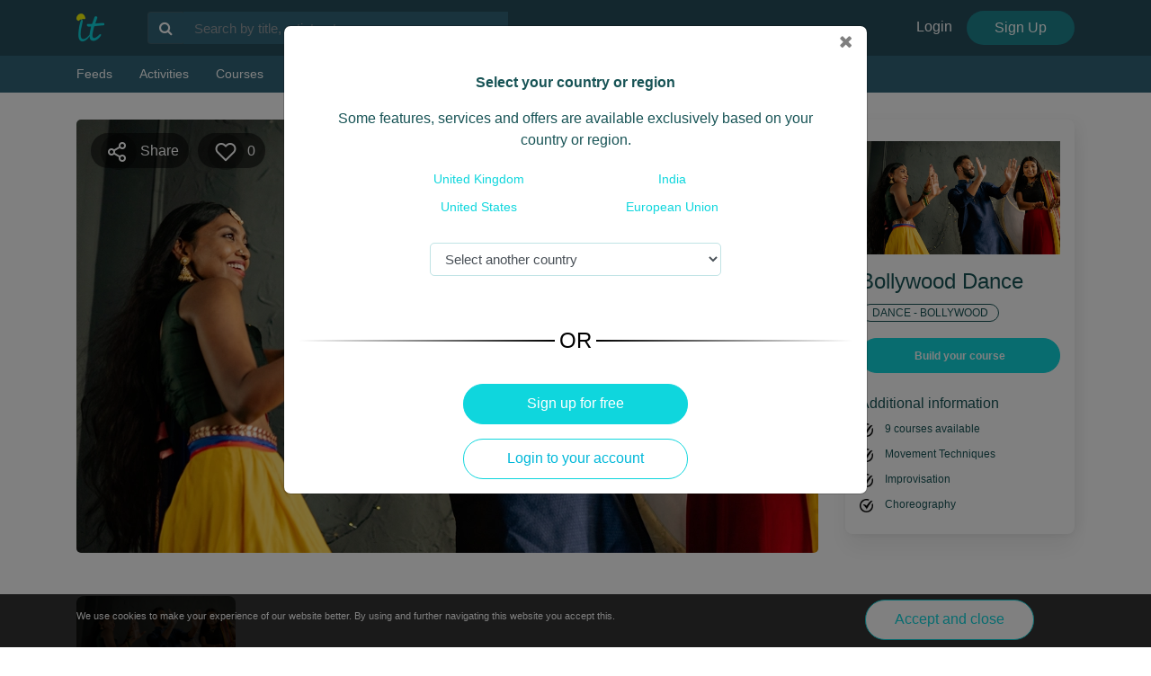

--- FILE ---
content_type: text/html
request_url: https://www.craqit.com/course-detail/21054-bollywood-dance
body_size: 2127
content:
<!DOCTYPE html>
<html lang="en">
  <head>
    <script>
      if (global === undefined) {
        var global = window;
      }
    </script>
    <meta charset="utf-8" />
    <title>
      Craqit | A 360° platform supporting talent-building, holistic education, and mental & physical well-being.
    </title>
    <base href="/" />
    <meta name="robots" content="index, follow" />
    <meta name="viewport" content="width=device-width, initial-scale=1" />
    <meta
      name="description"
      content="Ecosystem to support talent-building, holistic education and mental and physical well-being."
    />

    <link href="" rel="canonical" />
    <link rel="preconnect" href="https://fonts.googleapis.com" />
    <link rel="preconnect" href="https://fonts.gstatic.com" crossorigin />
    <meta content="Craqit | A 360° platform supporting talent-building, holistic education, and mental & physical well-being." property="og:title" />
    <meta
      content="Ecosystem to support talent-building, holistic education and mental and physical well-being."
      property="og:description"
    />
    <meta content="en_US" property="og:locale" />

    <meta content="Craqit" property="og:site_name" />
    <meta content="website" property="og:type" />
    <meta content="https://www.craqit.com" property="og:url" />
    <meta
      content="https://ik.imagekit.io/craqit/uploads/2024/11/ECs4QkX8AY1vDR-craqit-about-logog.png"
      property="og:image"
    />

    <meta
      name="facebook-domain-verification"
      content="ybo2c3se9bpayp6et1x7s5by38h3st"
    />
    <script
      src="https://cdnjs.cloudflare.com/ajax/libs/popper.js/1.11.0/umd/popper.min.js"
      integrity="sha384-b/U6ypiBEHpOf/4+1nzFpr53nxSS+GLCkfwBdFNTxtclqqenISfwAzpKaMNFNmj4"
      crossorigin="anonymous"
    ></script>

    <script type="application/ld+json">
      {
        "@context": "http://schema.org",
        "@type": "Organization",
        "name": "Craqit",
        "alternateName": "Craqit",
        "url": "https://www.craqit.com",
        "logo": "https://craqit-images-in.s3.ap-south-1.amazonaws.com/creative/common/craqit-email-logo.png",
        "sameAs": [
          "https://www.facebook.com/Craqitcommunity",
          "https://www.instagram.com/Craqitcommunity",
          "https://twitter.com/craqitcommunity"
        ]
      }
    </script>

    <!-- Google Tag Manager -->
    <script>
      (function (w, d, s, l, i) {
        w[l] = w[l] || [];
        w[l].push({
          "gtm.start": new Date().getTime(),
          event: "gtm.js",
        });
        var f = d.getElementsByTagName(s)[0],
          j = d.createElement(s),
          dl = l != "dataLayer" ? "&l=" + l : "";
        j.async = true;
        j.src = "https://www.googletagmanager.com/gtm.js?id=" + i + dl;
        f.parentNode.insertBefore(j, f);
      })(window, document, "script", "dataLayer", "GTM-MZ7T8J8");
    </script>
    <!-- End Google Tag Manager -->

    <!-- Global site tag (gtag.js) - Google Analytics -->
    <script
      async
      src="https://www.googletagmanager.com/gtag/js?id=UA-159906994-1"
    ></script>
    <script>
      window.dataLayer = window.dataLayer || [];
      function gtag() {
        dataLayer.push(arguments);
      }
      gtag("js", new Date());

      gtag("config", "UA-159906994-1");
    </script>

    <script
      async
      defer
      src="https://connect.facebook.net/en_US/sdk.js "
    ></script>
    <script src="https://apis.google.com/js/platform.js " async defer></script>
    <script
      async
      src="https://platform.twitter.com/widgets.js "
      charset="utf-8 "
    ></script>

    <!-- Facebook Pixel Code -->
    <script>
      !(function (f, b, e, v, n, t, s) {
        if (f.fbq) return;
        n = f.fbq = function () {
          n.callMethod
            ? n.callMethod.apply(n, arguments)
            : n.queue.push(arguments);
        };
        if (!f._fbq) f._fbq = n;
        n.push = n;
        n.loaded = !0;
        n.version = "2.0";
        n.queue = [];
        t = b.createElement(e);
        t.async = !0;
        t.src = v;
        s = b.getElementsByTagName(e)[0];
        s.parentNode.insertBefore(t, s);
      })(
        window,
        document,
        "script",
        "https://connect.facebook.net/en_US/fbevents.js"
      );
      fbq("init", "937681540066997");
      fbq("track", "PageView");
    </script>
    <noscript
      ><img
        height="1"
        width="1"
        style="display: none"
        src="https://www.facebook.com/tr?id=937681540066997&ev=PageView&noscript=1"
    /></noscript>
    <!-- End Facebook Pixel Code -->

    <!-- meta changes as per subdomain -->
    <script>
      let subdomain = window.location.hostname.split(".")[0];
      if (subdomain === "www" || subdomain.includes("localhost:4000")) {
        document.getElementsByTagName("meta")["robots"].content =
          "index,follow";
      } else {
        document.getElementsByTagName("meta")["robots"].content =
          "noindex,nofollow";
      }
    </script>
  <link rel="stylesheet" href="styles.css?v=1.0.11321"></head>

  <body>
    <!-- Google Tag Manager (noscript) -->
    <noscript
      ><iframe
        src="https://www.googletagmanager.com/ns.html?id=GTM-MZ7T8J8"
        height="0"
        width="0"
        style="display: none; visibility: hidden"
      ></iframe
    ></noscript>
    <!-- End Google Tag Manager (noscript) -->

    <link
      rel="icon"
      type="image/x-icon"
      href="https://craqit-images-in.s3.ap-south-1.amazonaws.com/images/favicon_2.ico"
    />

    <link
      rel="stylesheet"
      type="text/css"
      href="https://maxcdn.bootstrapcdn.com/font-awesome/4.7.0/css/font-awesome.min.css"
      media="screen"
    />

    <!-- <link
      href="https://fonts.googleapis.com/css?family=Roboto:300,400,500&display=swap"
      rel="stylesheet"
      media="screen"
    /> -->
    <link
      href="https://fonts.googleapis.com/icon?family=Material+Icons"
      rel="stylesheet"
      media="screen"
    />
    <app-root></app-root>
  <script src="runtime-es2015.js?v=1.0.11321" type="module"></script><script src="runtime-es5.js?v=1.0.11321" nomodule defer></script><script src="polyfills-es5.js?v=1.0.11321" nomodule defer></script><script src="polyfills-es2015.js?v=1.0.11321" type="module"></script><script src="scripts.js?v=1.0.11321" defer></script><script src="main-es2015.js?v=1.0.11321" type="module"></script><script src="main-es5.js?v=1.0.11321" nomodule defer></script></body>
</html>


--- FILE ---
content_type: application/javascript
request_url: https://www.craqit.com/scripts.js?v=1.0.11321
body_size: 202517
content:
!function(e,t){"use strict";"object"==typeof module&&"object"==typeof module.exports?module.exports=e.document?t(e,!0):function(e){if(!e.document)throw new Error("jQuery requires a window with a document");return t(e)}:t(e)}("undefined"!=typeof window?window:this,(function(e,t){"use strict";var o=[],r=Object.getPrototypeOf,n=o.slice,i=o.flat?function(e){return o.flat.call(e)}:function(e){return o.concat.apply([],e)},a=o.push,s=o.indexOf,l={},c=l.toString,d=l.hasOwnProperty,u=d.toString,f=u.call(Object),h={},m=function(e){return"function"==typeof e&&"number"!=typeof e.nodeType&&"function"!=typeof e.item},p=function(e){return null!=e&&e===e.window},g=e.document,y={type:!0,src:!0,nonce:!0,noModule:!0};function _(e,t,o){var r,n,i=(o=o||g).createElement("script");if(i.text=e,t)for(r in y)(n=t[r]||t.getAttribute&&t.getAttribute(r))&&i.setAttribute(r,n);o.head.appendChild(i).parentNode.removeChild(i)}function v(e){return null==e?e+"":"object"==typeof e||"function"==typeof e?l[c.call(e)]||"object":typeof e}var b="3.6.0",w=function(e,t){return new w.fn.init(e,t)};function k(e){var t=!!e&&"length"in e&&e.length,o=v(e);return!m(e)&&!p(e)&&("array"===o||0===t||"number"==typeof t&&0<t&&t-1 in e)}w.fn=w.prototype={jquery:b,constructor:w,length:0,toArray:function(){return n.call(this)},get:function(e){return null==e?n.call(this):e<0?this[e+this.length]:this[e]},pushStack:function(e){var t=w.merge(this.constructor(),e);return t.prevObject=this,t},each:function(e){return w.each(this,e)},map:function(e){return this.pushStack(w.map(this,(function(t,o){return e.call(t,o,t)})))},slice:function(){return this.pushStack(n.apply(this,arguments))},first:function(){return this.eq(0)},last:function(){return this.eq(-1)},even:function(){return this.pushStack(w.grep(this,(function(e,t){return(t+1)%2})))},odd:function(){return this.pushStack(w.grep(this,(function(e,t){return t%2})))},eq:function(e){var t=this.length,o=+e+(e<0?t:0);return this.pushStack(0<=o&&o<t?[this[o]]:[])},end:function(){return this.prevObject||this.constructor()},push:a,sort:o.sort,splice:o.splice},w.extend=w.fn.extend=function(){var e,t,o,r,n,i,a=arguments[0]||{},s=1,l=arguments.length,c=!1;for("boolean"==typeof a&&(c=a,a=arguments[s]||{},s++),"object"==typeof a||m(a)||(a={}),s===l&&(a=this,s--);s<l;s++)if(null!=(e=arguments[s]))for(t in e)r=e[t],"__proto__"!==t&&a!==r&&(c&&r&&(w.isPlainObject(r)||(n=Array.isArray(r)))?(o=a[t],i=n&&!Array.isArray(o)?[]:n||w.isPlainObject(o)?o:{},n=!1,a[t]=w.extend(c,i,r)):void 0!==r&&(a[t]=r));return a},w.extend({expando:"jQuery"+(b+Math.random()).replace(/\D/g,""),isReady:!0,error:function(e){throw new Error(e)},noop:function(){},isPlainObject:function(e){var t,o;return!(!e||"[object Object]"!==c.call(e)||(t=r(e))&&("function"!=typeof(o=d.call(t,"constructor")&&t.constructor)||u.call(o)!==f))},isEmptyObject:function(e){var t;for(t in e)return!1;return!0},globalEval:function(e,t,o){_(e,{nonce:t&&t.nonce},o)},each:function(e,t){var o,r=0;if(k(e))for(o=e.length;r<o&&!1!==t.call(e[r],r,e[r]);r++);else for(r in e)if(!1===t.call(e[r],r,e[r]))break;return e},makeArray:function(e,t){var o=t||[];return null!=e&&(k(Object(e))?w.merge(o,"string"==typeof e?[e]:e):a.call(o,e)),o},inArray:function(e,t,o){return null==t?-1:s.call(t,e,o)},merge:function(e,t){for(var o=+t.length,r=0,n=e.length;r<o;r++)e[n++]=t[r];return e.length=n,e},grep:function(e,t,o){for(var r=[],n=0,i=e.length,a=!o;n<i;n++)!t(e[n],n)!==a&&r.push(e[n]);return r},map:function(e,t,o){var r,n,a=0,s=[];if(k(e))for(r=e.length;a<r;a++)null!=(n=t(e[a],a,o))&&s.push(n);else for(a in e)null!=(n=t(e[a],a,o))&&s.push(n);return i(s)},guid:1,support:h}),"function"==typeof Symbol&&(w.fn[Symbol.iterator]=o[Symbol.iterator]),w.each("Boolean Number String Function Array Date RegExp Object Error Symbol".split(" "),(function(e,t){l["[object "+t+"]"]=t.toLowerCase()}));var T=function(e){var t,o,r,n,i,a,s,l,c,d,u,f,h,m,p,g,y,_,v,b="sizzle"+1*new Date,w=e.document,k=0,T=0,E=le(),S=le(),j=le(),x=le(),A=function(e,t){return e===t&&(u=!0),0},O={}.hasOwnProperty,C=[],L=C.pop,R=C.push,D=C.push,P=C.slice,N=function(e,t){for(var o=0,r=e.length;o<r;o++)if(e[o]===t)return o;return-1},I="checked|selected|async|autofocus|autoplay|controls|defer|disabled|hidden|ismap|loop|multiple|open|readonly|required|scoped",M="[\\x20\\t\\r\\n\\f]",q="(?:\\\\[\\da-fA-F]{1,6}"+M+"?|\\\\[^\\r\\n\\f]|[\\w-]|[^\0-\\x7f])+",F="\\["+M+"*("+q+")(?:"+M+"*([*^$|!~]?=)"+M+"*(?:'((?:\\\\.|[^\\\\'])*)'|\"((?:\\\\.|[^\\\\\"])*)\"|("+q+"))|)"+M+"*\\]",B=":("+q+")(?:\\((('((?:\\\\.|[^\\\\'])*)'|\"((?:\\\\.|[^\\\\\"])*)\")|((?:\\\\.|[^\\\\()[\\]]|"+F+")*)|.*)\\)|)",U=new RegExp(M+"+","g"),H=new RegExp("^"+M+"+|((?:^|[^\\\\])(?:\\\\.)*)"+M+"+$","g"),G=new RegExp("^"+M+"*,"+M+"*"),K=new RegExp("^"+M+"*([>+~]|"+M+")"+M+"*"),z=new RegExp(M+"|>"),$=new RegExp(B),W=new RegExp("^"+q+"$"),V={ID:new RegExp("^#("+q+")"),CLASS:new RegExp("^\\.("+q+")"),TAG:new RegExp("^("+q+"|[*])"),ATTR:new RegExp("^"+F),PSEUDO:new RegExp("^"+B),CHILD:new RegExp("^:(only|first|last|nth|nth-last)-(child|of-type)(?:\\("+M+"*(even|odd|(([+-]|)(\\d*)n|)"+M+"*(?:([+-]|)"+M+"*(\\d+)|))"+M+"*\\)|)","i"),bool:new RegExp("^(?:"+I+")$","i"),needsContext:new RegExp("^"+M+"*[>+~]|:(even|odd|eq|gt|lt|nth|first|last)(?:\\("+M+"*((?:-\\d)?\\d*)"+M+"*\\)|)(?=[^-]|$)","i")},Y=/HTML$/i,X=/^(?:input|select|textarea|button)$/i,Q=/^h\d$/i,Z=/^[^{]+\{\s*\[native \w/,J=/^(?:#([\w-]+)|(\w+)|\.([\w-]+))$/,ee=/[+~]/,te=new RegExp("\\\\[\\da-fA-F]{1,6}"+M+"?|\\\\([^\\r\\n\\f])","g"),oe=function(e,t){var o="0x"+e.slice(1)-65536;return t||(o<0?String.fromCharCode(o+65536):String.fromCharCode(o>>10|55296,1023&o|56320))},re=/([\0-\x1f\x7f]|^-?\d)|^-$|[^\0-\x1f\x7f-\uFFFF\w-]/g,ne=function(e,t){return t?"\0"===e?"�":e.slice(0,-1)+"\\"+e.charCodeAt(e.length-1).toString(16)+" ":"\\"+e},ie=function(){f()},ae=be((function(e){return!0===e.disabled&&"fieldset"===e.nodeName.toLowerCase()}),{dir:"parentNode",next:"legend"});try{D.apply(C=P.call(w.childNodes),w.childNodes),C[w.childNodes.length].nodeType}catch(t){D={apply:C.length?function(e,t){R.apply(e,P.call(t))}:function(e,t){for(var o=e.length,r=0;e[o++]=t[r++];);e.length=o-1}}}function se(e,t,r,n){var i,s,c,d,u,m,y,_=t&&t.ownerDocument,w=t?t.nodeType:9;if(r=r||[],"string"!=typeof e||!e||1!==w&&9!==w&&11!==w)return r;if(!n&&(f(t),t=t||h,p)){if(11!==w&&(u=J.exec(e)))if(i=u[1]){if(9===w){if(!(c=t.getElementById(i)))return r;if(c.id===i)return r.push(c),r}else if(_&&(c=_.getElementById(i))&&v(t,c)&&c.id===i)return r.push(c),r}else{if(u[2])return D.apply(r,t.getElementsByTagName(e)),r;if((i=u[3])&&o.getElementsByClassName&&t.getElementsByClassName)return D.apply(r,t.getElementsByClassName(i)),r}if(o.qsa&&!x[e+" "]&&(!g||!g.test(e))&&(1!==w||"object"!==t.nodeName.toLowerCase())){if(y=e,_=t,1===w&&(z.test(e)||K.test(e))){for((_=ee.test(e)&&ye(t.parentNode)||t)===t&&o.scope||((d=t.getAttribute("id"))?d=d.replace(re,ne):t.setAttribute("id",d=b)),s=(m=a(e)).length;s--;)m[s]=(d?"#"+d:":scope")+" "+ve(m[s]);y=m.join(",")}try{return D.apply(r,_.querySelectorAll(y)),r}catch(t){x(e,!0)}finally{d===b&&t.removeAttribute("id")}}}return l(e.replace(H,"$1"),t,r,n)}function le(){var e=[];return function t(o,n){return e.push(o+" ")>r.cacheLength&&delete t[e.shift()],t[o+" "]=n}}function ce(e){return e[b]=!0,e}function de(e){var t=h.createElement("fieldset");try{return!!e(t)}catch(e){return!1}finally{t.parentNode&&t.parentNode.removeChild(t),t=null}}function ue(e,t){for(var o=e.split("|"),n=o.length;n--;)r.attrHandle[o[n]]=t}function fe(e,t){var o=t&&e,r=o&&1===e.nodeType&&1===t.nodeType&&e.sourceIndex-t.sourceIndex;if(r)return r;if(o)for(;o=o.nextSibling;)if(o===t)return-1;return e?1:-1}function he(e){return function(t){return"input"===t.nodeName.toLowerCase()&&t.type===e}}function me(e){return function(t){var o=t.nodeName.toLowerCase();return("input"===o||"button"===o)&&t.type===e}}function pe(e){return function(t){return"form"in t?t.parentNode&&!1===t.disabled?"label"in t?"label"in t.parentNode?t.parentNode.disabled===e:t.disabled===e:t.isDisabled===e||t.isDisabled!==!e&&ae(t)===e:t.disabled===e:"label"in t&&t.disabled===e}}function ge(e){return ce((function(t){return t=+t,ce((function(o,r){for(var n,i=e([],o.length,t),a=i.length;a--;)o[n=i[a]]&&(o[n]=!(r[n]=o[n]))}))}))}function ye(e){return e&&void 0!==e.getElementsByTagName&&e}for(t in o=se.support={},i=se.isXML=function(e){var t=e&&e.namespaceURI,o=e&&(e.ownerDocument||e).documentElement;return!Y.test(t||o&&o.nodeName||"HTML")},f=se.setDocument=function(e){var t,n,a=e?e.ownerDocument||e:w;return a!=h&&9===a.nodeType&&a.documentElement&&(m=(h=a).documentElement,p=!i(h),w!=h&&(n=h.defaultView)&&n.top!==n&&(n.addEventListener?n.addEventListener("unload",ie,!1):n.attachEvent&&n.attachEvent("onunload",ie)),o.scope=de((function(e){return m.appendChild(e).appendChild(h.createElement("div")),void 0!==e.querySelectorAll&&!e.querySelectorAll(":scope fieldset div").length})),o.attributes=de((function(e){return e.className="i",!e.getAttribute("className")})),o.getElementsByTagName=de((function(e){return e.appendChild(h.createComment("")),!e.getElementsByTagName("*").length})),o.getElementsByClassName=Z.test(h.getElementsByClassName),o.getById=de((function(e){return m.appendChild(e).id=b,!h.getElementsByName||!h.getElementsByName(b).length})),o.getById?(r.filter.ID=function(e){var t=e.replace(te,oe);return function(e){return e.getAttribute("id")===t}},r.find.ID=function(e,t){if(void 0!==t.getElementById&&p){var o=t.getElementById(e);return o?[o]:[]}}):(r.filter.ID=function(e){var t=e.replace(te,oe);return function(e){var o=void 0!==e.getAttributeNode&&e.getAttributeNode("id");return o&&o.value===t}},r.find.ID=function(e,t){if(void 0!==t.getElementById&&p){var o,r,n,i=t.getElementById(e);if(i){if((o=i.getAttributeNode("id"))&&o.value===e)return[i];for(n=t.getElementsByName(e),r=0;i=n[r++];)if((o=i.getAttributeNode("id"))&&o.value===e)return[i]}return[]}}),r.find.TAG=o.getElementsByTagName?function(e,t){return void 0!==t.getElementsByTagName?t.getElementsByTagName(e):o.qsa?t.querySelectorAll(e):void 0}:function(e,t){var o,r=[],n=0,i=t.getElementsByTagName(e);if("*"===e){for(;o=i[n++];)1===o.nodeType&&r.push(o);return r}return i},r.find.CLASS=o.getElementsByClassName&&function(e,t){if(void 0!==t.getElementsByClassName&&p)return t.getElementsByClassName(e)},y=[],g=[],(o.qsa=Z.test(h.querySelectorAll))&&(de((function(e){var t;m.appendChild(e).innerHTML="<a id='"+b+"'></a><select id='"+b+"-\r\\' msallowcapture=''><option selected=''></option></select>",e.querySelectorAll("[msallowcapture^='']").length&&g.push("[*^$]="+M+"*(?:''|\"\")"),e.querySelectorAll("[selected]").length||g.push("\\["+M+"*(?:value|"+I+")"),e.querySelectorAll("[id~="+b+"-]").length||g.push("~="),(t=h.createElement("input")).setAttribute("name",""),e.appendChild(t),e.querySelectorAll("[name='']").length||g.push("\\["+M+"*name"+M+"*="+M+"*(?:''|\"\")"),e.querySelectorAll(":checked").length||g.push(":checked"),e.querySelectorAll("a#"+b+"+*").length||g.push(".#.+[+~]"),e.querySelectorAll("\\\f"),g.push("[\\r\\n\\f]")})),de((function(e){e.innerHTML="<a href='' disabled='disabled'></a><select disabled='disabled'><option/></select>";var t=h.createElement("input");t.setAttribute("type","hidden"),e.appendChild(t).setAttribute("name","D"),e.querySelectorAll("[name=d]").length&&g.push("name"+M+"*[*^$|!~]?="),2!==e.querySelectorAll(":enabled").length&&g.push(":enabled",":disabled"),m.appendChild(e).disabled=!0,2!==e.querySelectorAll(":disabled").length&&g.push(":enabled",":disabled"),e.querySelectorAll("*,:x"),g.push(",.*:")}))),(o.matchesSelector=Z.test(_=m.matches||m.webkitMatchesSelector||m.mozMatchesSelector||m.oMatchesSelector||m.msMatchesSelector))&&de((function(e){o.disconnectedMatch=_.call(e,"*"),_.call(e,"[s!='']:x"),y.push("!=",B)})),g=g.length&&new RegExp(g.join("|")),y=y.length&&new RegExp(y.join("|")),t=Z.test(m.compareDocumentPosition),v=t||Z.test(m.contains)?function(e,t){var o=9===e.nodeType?e.documentElement:e,r=t&&t.parentNode;return e===r||!(!r||1!==r.nodeType||!(o.contains?o.contains(r):e.compareDocumentPosition&&16&e.compareDocumentPosition(r)))}:function(e,t){if(t)for(;t=t.parentNode;)if(t===e)return!0;return!1},A=t?function(e,t){if(e===t)return u=!0,0;var r=!e.compareDocumentPosition-!t.compareDocumentPosition;return r||(1&(r=(e.ownerDocument||e)==(t.ownerDocument||t)?e.compareDocumentPosition(t):1)||!o.sortDetached&&t.compareDocumentPosition(e)===r?e==h||e.ownerDocument==w&&v(w,e)?-1:t==h||t.ownerDocument==w&&v(w,t)?1:d?N(d,e)-N(d,t):0:4&r?-1:1)}:function(e,t){if(e===t)return u=!0,0;var o,r=0,n=e.parentNode,i=t.parentNode,a=[e],s=[t];if(!n||!i)return e==h?-1:t==h?1:n?-1:i?1:d?N(d,e)-N(d,t):0;if(n===i)return fe(e,t);for(o=e;o=o.parentNode;)a.unshift(o);for(o=t;o=o.parentNode;)s.unshift(o);for(;a[r]===s[r];)r++;return r?fe(a[r],s[r]):a[r]==w?-1:s[r]==w?1:0}),h},se.matches=function(e,t){return se(e,null,null,t)},se.matchesSelector=function(e,t){if(f(e),o.matchesSelector&&p&&!x[t+" "]&&(!y||!y.test(t))&&(!g||!g.test(t)))try{var r=_.call(e,t);if(r||o.disconnectedMatch||e.document&&11!==e.document.nodeType)return r}catch(e){x(t,!0)}return 0<se(t,h,null,[e]).length},se.contains=function(e,t){return(e.ownerDocument||e)!=h&&f(e),v(e,t)},se.attr=function(e,t){(e.ownerDocument||e)!=h&&f(e);var n=r.attrHandle[t.toLowerCase()],i=n&&O.call(r.attrHandle,t.toLowerCase())?n(e,t,!p):void 0;return void 0!==i?i:o.attributes||!p?e.getAttribute(t):(i=e.getAttributeNode(t))&&i.specified?i.value:null},se.escape=function(e){return(e+"").replace(re,ne)},se.error=function(e){throw new Error("Syntax error, unrecognized expression: "+e)},se.uniqueSort=function(e){var t,r=[],n=0,i=0;if(u=!o.detectDuplicates,d=!o.sortStable&&e.slice(0),e.sort(A),u){for(;t=e[i++];)t===e[i]&&(n=r.push(i));for(;n--;)e.splice(r[n],1)}return d=null,e},n=se.getText=function(e){var t,o="",r=0,i=e.nodeType;if(i){if(1===i||9===i||11===i){if("string"==typeof e.textContent)return e.textContent;for(e=e.firstChild;e;e=e.nextSibling)o+=n(e)}else if(3===i||4===i)return e.nodeValue}else for(;t=e[r++];)o+=n(t);return o},(r=se.selectors={cacheLength:50,createPseudo:ce,match:V,attrHandle:{},find:{},relative:{">":{dir:"parentNode",first:!0}," ":{dir:"parentNode"},"+":{dir:"previousSibling",first:!0},"~":{dir:"previousSibling"}},preFilter:{ATTR:function(e){return e[1]=e[1].replace(te,oe),e[3]=(e[3]||e[4]||e[5]||"").replace(te,oe),"~="===e[2]&&(e[3]=" "+e[3]+" "),e.slice(0,4)},CHILD:function(e){return e[1]=e[1].toLowerCase(),"nth"===e[1].slice(0,3)?(e[3]||se.error(e[0]),e[4]=+(e[4]?e[5]+(e[6]||1):2*("even"===e[3]||"odd"===e[3])),e[5]=+(e[7]+e[8]||"odd"===e[3])):e[3]&&se.error(e[0]),e},PSEUDO:function(e){var t,o=!e[6]&&e[2];return V.CHILD.test(e[0])?null:(e[3]?e[2]=e[4]||e[5]||"":o&&$.test(o)&&(t=a(o,!0))&&(t=o.indexOf(")",o.length-t)-o.length)&&(e[0]=e[0].slice(0,t),e[2]=o.slice(0,t)),e.slice(0,3))}},filter:{TAG:function(e){var t=e.replace(te,oe).toLowerCase();return"*"===e?function(){return!0}:function(e){return e.nodeName&&e.nodeName.toLowerCase()===t}},CLASS:function(e){var t=E[e+" "];return t||(t=new RegExp("(^|"+M+")"+e+"("+M+"|$)"))&&E(e,(function(e){return t.test("string"==typeof e.className&&e.className||void 0!==e.getAttribute&&e.getAttribute("class")||"")}))},ATTR:function(e,t,o){return function(r){var n=se.attr(r,e);return null==n?"!="===t:!t||(n+="","="===t?n===o:"!="===t?n!==o:"^="===t?o&&0===n.indexOf(o):"*="===t?o&&-1<n.indexOf(o):"$="===t?o&&n.slice(-o.length)===o:"~="===t?-1<(" "+n.replace(U," ")+" ").indexOf(o):"|="===t&&(n===o||n.slice(0,o.length+1)===o+"-"))}},CHILD:function(e,t,o,r,n){var i="nth"!==e.slice(0,3),a="last"!==e.slice(-4),s="of-type"===t;return 1===r&&0===n?function(e){return!!e.parentNode}:function(t,o,l){var c,d,u,f,h,m,p=i!==a?"nextSibling":"previousSibling",g=t.parentNode,y=s&&t.nodeName.toLowerCase(),_=!l&&!s,v=!1;if(g){if(i){for(;p;){for(f=t;f=f[p];)if(s?f.nodeName.toLowerCase()===y:1===f.nodeType)return!1;m=p="only"===e&&!m&&"nextSibling"}return!0}if(m=[a?g.firstChild:g.lastChild],a&&_){for(v=(h=(c=(d=(u=(f=g)[b]||(f[b]={}))[f.uniqueID]||(u[f.uniqueID]={}))[e]||[])[0]===k&&c[1])&&c[2],f=h&&g.childNodes[h];f=++h&&f&&f[p]||(v=h=0)||m.pop();)if(1===f.nodeType&&++v&&f===t){d[e]=[k,h,v];break}}else if(_&&(v=h=(c=(d=(u=(f=t)[b]||(f[b]={}))[f.uniqueID]||(u[f.uniqueID]={}))[e]||[])[0]===k&&c[1]),!1===v)for(;(f=++h&&f&&f[p]||(v=h=0)||m.pop())&&((s?f.nodeName.toLowerCase()!==y:1!==f.nodeType)||!++v||(_&&((d=(u=f[b]||(f[b]={}))[f.uniqueID]||(u[f.uniqueID]={}))[e]=[k,v]),f!==t)););return(v-=n)===r||v%r==0&&0<=v/r}}},PSEUDO:function(e,t){var o,n=r.pseudos[e]||r.setFilters[e.toLowerCase()]||se.error("unsupported pseudo: "+e);return n[b]?n(t):1<n.length?(o=[e,e,"",t],r.setFilters.hasOwnProperty(e.toLowerCase())?ce((function(e,o){for(var r,i=n(e,t),a=i.length;a--;)e[r=N(e,i[a])]=!(o[r]=i[a])})):function(e){return n(e,0,o)}):n}},pseudos:{not:ce((function(e){var t=[],o=[],r=s(e.replace(H,"$1"));return r[b]?ce((function(e,t,o,n){for(var i,a=r(e,null,n,[]),s=e.length;s--;)(i=a[s])&&(e[s]=!(t[s]=i))})):function(e,n,i){return t[0]=e,r(t,null,i,o),t[0]=null,!o.pop()}})),has:ce((function(e){return function(t){return 0<se(e,t).length}})),contains:ce((function(e){return e=e.replace(te,oe),function(t){return-1<(t.textContent||n(t)).indexOf(e)}})),lang:ce((function(e){return W.test(e||"")||se.error("unsupported lang: "+e),e=e.replace(te,oe).toLowerCase(),function(t){var o;do{if(o=p?t.lang:t.getAttribute("xml:lang")||t.getAttribute("lang"))return(o=o.toLowerCase())===e||0===o.indexOf(e+"-")}while((t=t.parentNode)&&1===t.nodeType);return!1}})),target:function(t){var o=e.location&&e.location.hash;return o&&o.slice(1)===t.id},root:function(e){return e===m},focus:function(e){return e===h.activeElement&&(!h.hasFocus||h.hasFocus())&&!!(e.type||e.href||~e.tabIndex)},enabled:pe(!1),disabled:pe(!0),checked:function(e){var t=e.nodeName.toLowerCase();return"input"===t&&!!e.checked||"option"===t&&!!e.selected},selected:function(e){return e.parentNode&&e.parentNode.selectedIndex,!0===e.selected},empty:function(e){for(e=e.firstChild;e;e=e.nextSibling)if(e.nodeType<6)return!1;return!0},parent:function(e){return!r.pseudos.empty(e)},header:function(e){return Q.test(e.nodeName)},input:function(e){return X.test(e.nodeName)},button:function(e){var t=e.nodeName.toLowerCase();return"input"===t&&"button"===e.type||"button"===t},text:function(e){var t;return"input"===e.nodeName.toLowerCase()&&"text"===e.type&&(null==(t=e.getAttribute("type"))||"text"===t.toLowerCase())},first:ge((function(){return[0]})),last:ge((function(e,t){return[t-1]})),eq:ge((function(e,t,o){return[o<0?o+t:o]})),even:ge((function(e,t){for(var o=0;o<t;o+=2)e.push(o);return e})),odd:ge((function(e,t){for(var o=1;o<t;o+=2)e.push(o);return e})),lt:ge((function(e,t,o){for(var r=o<0?o+t:t<o?t:o;0<=--r;)e.push(r);return e})),gt:ge((function(e,t,o){for(var r=o<0?o+t:o;++r<t;)e.push(r);return e}))}}).pseudos.nth=r.pseudos.eq,{radio:!0,checkbox:!0,file:!0,password:!0,image:!0})r.pseudos[t]=he(t);for(t in{submit:!0,reset:!0})r.pseudos[t]=me(t);function _e(){}function ve(e){for(var t=0,o=e.length,r="";t<o;t++)r+=e[t].value;return r}function be(e,t,o){var r=t.dir,n=t.next,i=n||r,a=o&&"parentNode"===i,s=T++;return t.first?function(t,o,n){for(;t=t[r];)if(1===t.nodeType||a)return e(t,o,n);return!1}:function(t,o,l){var c,d,u,f=[k,s];if(l){for(;t=t[r];)if((1===t.nodeType||a)&&e(t,o,l))return!0}else for(;t=t[r];)if(1===t.nodeType||a)if(d=(u=t[b]||(t[b]={}))[t.uniqueID]||(u[t.uniqueID]={}),n&&n===t.nodeName.toLowerCase())t=t[r]||t;else{if((c=d[i])&&c[0]===k&&c[1]===s)return f[2]=c[2];if((d[i]=f)[2]=e(t,o,l))return!0}return!1}}function we(e){return 1<e.length?function(t,o,r){for(var n=e.length;n--;)if(!e[n](t,o,r))return!1;return!0}:e[0]}function ke(e,t,o,r,n){for(var i,a=[],s=0,l=e.length,c=null!=t;s<l;s++)(i=e[s])&&(o&&!o(i,r,n)||(a.push(i),c&&t.push(s)));return a}function Te(e,t,o,r,n,i){return r&&!r[b]&&(r=Te(r)),n&&!n[b]&&(n=Te(n,i)),ce((function(i,a,s,l){var c,d,u,f=[],h=[],m=a.length,p=i||function(e,t,o){for(var r=0,n=t.length;r<n;r++)se(e,t[r],o);return o}(t||"*",s.nodeType?[s]:s,[]),g=!e||!i&&t?p:ke(p,f,e,s,l),y=o?n||(i?e:m||r)?[]:a:g;if(o&&o(g,y,s,l),r)for(c=ke(y,h),r(c,[],s,l),d=c.length;d--;)(u=c[d])&&(y[h[d]]=!(g[h[d]]=u));if(i){if(n||e){if(n){for(c=[],d=y.length;d--;)(u=y[d])&&c.push(g[d]=u);n(null,y=[],c,l)}for(d=y.length;d--;)(u=y[d])&&-1<(c=n?N(i,u):f[d])&&(i[c]=!(a[c]=u))}}else y=ke(y===a?y.splice(m,y.length):y),n?n(null,a,y,l):D.apply(a,y)}))}function Ee(e){for(var t,o,n,i=e.length,a=r.relative[e[0].type],s=a||r.relative[" "],l=a?1:0,d=be((function(e){return e===t}),s,!0),u=be((function(e){return-1<N(t,e)}),s,!0),f=[function(e,o,r){var n=!a&&(r||o!==c)||((t=o).nodeType?d(e,o,r):u(e,o,r));return t=null,n}];l<i;l++)if(o=r.relative[e[l].type])f=[be(we(f),o)];else{if((o=r.filter[e[l].type].apply(null,e[l].matches))[b]){for(n=++l;n<i&&!r.relative[e[n].type];n++);return Te(1<l&&we(f),1<l&&ve(e.slice(0,l-1).concat({value:" "===e[l-2].type?"*":""})).replace(H,"$1"),o,l<n&&Ee(e.slice(l,n)),n<i&&Ee(e=e.slice(n)),n<i&&ve(e))}f.push(o)}return we(f)}return _e.prototype=r.filters=r.pseudos,r.setFilters=new _e,a=se.tokenize=function(e,t){var o,n,i,a,s,l,c,d=S[e+" "];if(d)return t?0:d.slice(0);for(s=e,l=[],c=r.preFilter;s;){for(a in o&&!(n=G.exec(s))||(n&&(s=s.slice(n[0].length)||s),l.push(i=[])),o=!1,(n=K.exec(s))&&(o=n.shift(),i.push({value:o,type:n[0].replace(H," ")}),s=s.slice(o.length)),r.filter)!(n=V[a].exec(s))||c[a]&&!(n=c[a](n))||(o=n.shift(),i.push({value:o,type:a,matches:n}),s=s.slice(o.length));if(!o)break}return t?s.length:s?se.error(e):S(e,l).slice(0)},s=se.compile=function(e,t){var o,n,i,s,l,d,u=[],m=[],g=j[e+" "];if(!g){for(t||(t=a(e)),o=t.length;o--;)(g=Ee(t[o]))[b]?u.push(g):m.push(g);(g=j(e,(n=m,s=0<(i=u).length,l=0<n.length,d=function(e,t,o,a,d){var u,m,g,y=0,_="0",v=e&&[],b=[],w=c,T=e||l&&r.find.TAG("*",d),E=k+=null==w?1:Math.random()||.1,S=T.length;for(d&&(c=t==h||t||d);_!==S&&null!=(u=T[_]);_++){if(l&&u){for(m=0,t||u.ownerDocument==h||(f(u),o=!p);g=n[m++];)if(g(u,t||h,o)){a.push(u);break}d&&(k=E)}s&&((u=!g&&u)&&y--,e&&v.push(u))}if(y+=_,s&&_!==y){for(m=0;g=i[m++];)g(v,b,t,o);if(e){if(0<y)for(;_--;)v[_]||b[_]||(b[_]=L.call(a));b=ke(b)}D.apply(a,b),d&&!e&&0<b.length&&1<y+i.length&&se.uniqueSort(a)}return d&&(k=E,c=w),v},s?ce(d):d))).selector=e}return g},l=se.select=function(e,t,o,n){var i,l,c,d,u,f="function"==typeof e&&e,h=!n&&a(e=f.selector||e);if(o=o||[],1===h.length){if(2<(l=h[0]=h[0].slice(0)).length&&"ID"===(c=l[0]).type&&9===t.nodeType&&p&&r.relative[l[1].type]){if(!(t=(r.find.ID(c.matches[0].replace(te,oe),t)||[])[0]))return o;f&&(t=t.parentNode),e=e.slice(l.shift().value.length)}for(i=V.needsContext.test(e)?0:l.length;i--&&(c=l[i],!r.relative[d=c.type]);)if((u=r.find[d])&&(n=u(c.matches[0].replace(te,oe),ee.test(l[0].type)&&ye(t.parentNode)||t))){if(l.splice(i,1),!(e=n.length&&ve(l)))return D.apply(o,n),o;break}}return(f||s(e,h))(n,t,!p,o,!t||ee.test(e)&&ye(t.parentNode)||t),o},o.sortStable=b.split("").sort(A).join("")===b,o.detectDuplicates=!!u,f(),o.sortDetached=de((function(e){return 1&e.compareDocumentPosition(h.createElement("fieldset"))})),de((function(e){return e.innerHTML="<a href='#'></a>","#"===e.firstChild.getAttribute("href")}))||ue("type|href|height|width",(function(e,t,o){if(!o)return e.getAttribute(t,"type"===t.toLowerCase()?1:2)})),o.attributes&&de((function(e){return e.innerHTML="<input/>",e.firstChild.setAttribute("value",""),""===e.firstChild.getAttribute("value")}))||ue("value",(function(e,t,o){if(!o&&"input"===e.nodeName.toLowerCase())return e.defaultValue})),de((function(e){return null==e.getAttribute("disabled")}))||ue(I,(function(e,t,o){var r;if(!o)return!0===e[t]?t.toLowerCase():(r=e.getAttributeNode(t))&&r.specified?r.value:null})),se}(e);w.find=T,w.expr=T.selectors,w.expr[":"]=w.expr.pseudos,w.uniqueSort=w.unique=T.uniqueSort,w.text=T.getText,w.isXMLDoc=T.isXML,w.contains=T.contains,w.escapeSelector=T.escape;var E=function(e,t,o){for(var r=[],n=void 0!==o;(e=e[t])&&9!==e.nodeType;)if(1===e.nodeType){if(n&&w(e).is(o))break;r.push(e)}return r},S=function(e,t){for(var o=[];e;e=e.nextSibling)1===e.nodeType&&e!==t&&o.push(e);return o},j=w.expr.match.needsContext;function x(e,t){return e.nodeName&&e.nodeName.toLowerCase()===t.toLowerCase()}var A=/^<([a-z][^\/\0>:\x20\t\r\n\f]*)[\x20\t\r\n\f]*\/?>(?:<\/\1>|)$/i;function O(e,t,o){return m(t)?w.grep(e,(function(e,r){return!!t.call(e,r,e)!==o})):t.nodeType?w.grep(e,(function(e){return e===t!==o})):"string"!=typeof t?w.grep(e,(function(e){return-1<s.call(t,e)!==o})):w.filter(t,e,o)}w.filter=function(e,t,o){var r=t[0];return o&&(e=":not("+e+")"),1===t.length&&1===r.nodeType?w.find.matchesSelector(r,e)?[r]:[]:w.find.matches(e,w.grep(t,(function(e){return 1===e.nodeType})))},w.fn.extend({find:function(e){var t,o,r=this.length,n=this;if("string"!=typeof e)return this.pushStack(w(e).filter((function(){for(t=0;t<r;t++)if(w.contains(n[t],this))return!0})));for(o=this.pushStack([]),t=0;t<r;t++)w.find(e,n[t],o);return 1<r?w.uniqueSort(o):o},filter:function(e){return this.pushStack(O(this,e||[],!1))},not:function(e){return this.pushStack(O(this,e||[],!0))},is:function(e){return!!O(this,"string"==typeof e&&j.test(e)?w(e):e||[],!1).length}});var C,L=/^(?:\s*(<[\w\W]+>)[^>]*|#([\w-]+))$/;(w.fn.init=function(e,t,o){var r,n;if(!e)return this;if(o=o||C,"string"==typeof e){if(!(r="<"===e[0]&&">"===e[e.length-1]&&3<=e.length?[null,e,null]:L.exec(e))||!r[1]&&t)return!t||t.jquery?(t||o).find(e):this.constructor(t).find(e);if(r[1]){if(t=t instanceof w?t[0]:t,w.merge(this,w.parseHTML(r[1],t&&t.nodeType?t.ownerDocument||t:g,!0)),A.test(r[1])&&w.isPlainObject(t))for(r in t)m(this[r])?this[r](t[r]):this.attr(r,t[r]);return this}return(n=g.getElementById(r[2]))&&(this[0]=n,this.length=1),this}return e.nodeType?(this[0]=e,this.length=1,this):m(e)?void 0!==o.ready?o.ready(e):e(w):w.makeArray(e,this)}).prototype=w.fn,C=w(g);var R=/^(?:parents|prev(?:Until|All))/,D={children:!0,contents:!0,next:!0,prev:!0};function P(e,t){for(;(e=e[t])&&1!==e.nodeType;);return e}w.fn.extend({has:function(e){var t=w(e,this),o=t.length;return this.filter((function(){for(var e=0;e<o;e++)if(w.contains(this,t[e]))return!0}))},closest:function(e,t){var o,r=0,n=this.length,i=[],a="string"!=typeof e&&w(e);if(!j.test(e))for(;r<n;r++)for(o=this[r];o&&o!==t;o=o.parentNode)if(o.nodeType<11&&(a?-1<a.index(o):1===o.nodeType&&w.find.matchesSelector(o,e))){i.push(o);break}return this.pushStack(1<i.length?w.uniqueSort(i):i)},index:function(e){return e?"string"==typeof e?s.call(w(e),this[0]):s.call(this,e.jquery?e[0]:e):this[0]&&this[0].parentNode?this.first().prevAll().length:-1},add:function(e,t){return this.pushStack(w.uniqueSort(w.merge(this.get(),w(e,t))))},addBack:function(e){return this.add(null==e?this.prevObject:this.prevObject.filter(e))}}),w.each({parent:function(e){var t=e.parentNode;return t&&11!==t.nodeType?t:null},parents:function(e){return E(e,"parentNode")},parentsUntil:function(e,t,o){return E(e,"parentNode",o)},next:function(e){return P(e,"nextSibling")},prev:function(e){return P(e,"previousSibling")},nextAll:function(e){return E(e,"nextSibling")},prevAll:function(e){return E(e,"previousSibling")},nextUntil:function(e,t,o){return E(e,"nextSibling",o)},prevUntil:function(e,t,o){return E(e,"previousSibling",o)},siblings:function(e){return S((e.parentNode||{}).firstChild,e)},children:function(e){return S(e.firstChild)},contents:function(e){return null!=e.contentDocument&&r(e.contentDocument)?e.contentDocument:(x(e,"template")&&(e=e.content||e),w.merge([],e.childNodes))}},(function(e,t){w.fn[e]=function(o,r){var n=w.map(this,t,o);return"Until"!==e.slice(-5)&&(r=o),r&&"string"==typeof r&&(n=w.filter(r,n)),1<this.length&&(D[e]||w.uniqueSort(n),R.test(e)&&n.reverse()),this.pushStack(n)}}));var N=/[^\x20\t\r\n\f]+/g;function I(e){return e}function M(e){throw e}function q(e,t,o,r){var n;try{e&&m(n=e.promise)?n.call(e).done(t).fail(o):e&&m(n=e.then)?n.call(e,t,o):t.apply(void 0,[e].slice(r))}catch(e){o.apply(void 0,[e])}}w.Callbacks=function(e){var t,o;e="string"==typeof e?(t=e,o={},w.each(t.match(N)||[],(function(e,t){o[t]=!0})),o):w.extend({},e);var r,n,i,a,s=[],l=[],c=-1,d=function(){for(a=a||e.once,i=r=!0;l.length;c=-1)for(n=l.shift();++c<s.length;)!1===s[c].apply(n[0],n[1])&&e.stopOnFalse&&(c=s.length,n=!1);e.memory||(n=!1),r=!1,a&&(s=n?[]:"")},u={add:function(){return s&&(n&&!r&&(c=s.length-1,l.push(n)),function t(o){w.each(o,(function(o,r){m(r)?e.unique&&u.has(r)||s.push(r):r&&r.length&&"string"!==v(r)&&t(r)}))}(arguments),n&&!r&&d()),this},remove:function(){return w.each(arguments,(function(e,t){for(var o;-1<(o=w.inArray(t,s,o));)s.splice(o,1),o<=c&&c--})),this},has:function(e){return e?-1<w.inArray(e,s):0<s.length},empty:function(){return s&&(s=[]),this},disable:function(){return a=l=[],s=n="",this},disabled:function(){return!s},lock:function(){return a=l=[],n||r||(s=n=""),this},locked:function(){return!!a},fireWith:function(e,t){return a||(t=[e,(t=t||[]).slice?t.slice():t],l.push(t),r||d()),this},fire:function(){return u.fireWith(this,arguments),this},fired:function(){return!!i}};return u},w.extend({Deferred:function(t){var o=[["notify","progress",w.Callbacks("memory"),w.Callbacks("memory"),2],["resolve","done",w.Callbacks("once memory"),w.Callbacks("once memory"),0,"resolved"],["reject","fail",w.Callbacks("once memory"),w.Callbacks("once memory"),1,"rejected"]],r="pending",n={state:function(){return r},always:function(){return i.done(arguments).fail(arguments),this},catch:function(e){return n.then(null,e)},pipe:function(){var e=arguments;return w.Deferred((function(t){w.each(o,(function(o,r){var n=m(e[r[4]])&&e[r[4]];i[r[1]]((function(){var e=n&&n.apply(this,arguments);e&&m(e.promise)?e.promise().progress(t.notify).done(t.resolve).fail(t.reject):t[r[0]+"With"](this,n?[e]:arguments)}))})),e=null})).promise()},then:function(t,r,n){var i=0;function a(t,o,r,n){return function(){var s=this,l=arguments,c=function(){var e,c;if(!(t<i)){if((e=r.apply(s,l))===o.promise())throw new TypeError("Thenable self-resolution");c=e&&("object"==typeof e||"function"==typeof e)&&e.then,m(c)?n?c.call(e,a(i,o,I,n),a(i,o,M,n)):(i++,c.call(e,a(i,o,I,n),a(i,o,M,n),a(i,o,I,o.notifyWith))):(r!==I&&(s=void 0,l=[e]),(n||o.resolveWith)(s,l))}},d=n?c:function(){try{c()}catch(c){w.Deferred.exceptionHook&&w.Deferred.exceptionHook(c,d.stackTrace),i<=t+1&&(r!==M&&(s=void 0,l=[c]),o.rejectWith(s,l))}};t?d():(w.Deferred.getStackHook&&(d.stackTrace=w.Deferred.getStackHook()),e.setTimeout(d))}}return w.Deferred((function(e){o[0][3].add(a(0,e,m(n)?n:I,e.notifyWith)),o[1][3].add(a(0,e,m(t)?t:I)),o[2][3].add(a(0,e,m(r)?r:M))})).promise()},promise:function(e){return null!=e?w.extend(e,n):n}},i={};return w.each(o,(function(e,t){var a=t[2],s=t[5];n[t[1]]=a.add,s&&a.add((function(){r=s}),o[3-e][2].disable,o[3-e][3].disable,o[0][2].lock,o[0][3].lock),a.add(t[3].fire),i[t[0]]=function(){return i[t[0]+"With"](this===i?void 0:this,arguments),this},i[t[0]+"With"]=a.fireWith})),n.promise(i),t&&t.call(i,i),i},when:function(e){var t=arguments.length,o=t,r=Array(o),i=n.call(arguments),a=w.Deferred(),s=function(e){return function(o){r[e]=this,i[e]=1<arguments.length?n.call(arguments):o,--t||a.resolveWith(r,i)}};if(t<=1&&(q(e,a.done(s(o)).resolve,a.reject,!t),"pending"===a.state()||m(i[o]&&i[o].then)))return a.then();for(;o--;)q(i[o],s(o),a.reject);return a.promise()}});var F=/^(Eval|Internal|Range|Reference|Syntax|Type|URI)Error$/;w.Deferred.exceptionHook=function(t,o){e.console&&e.console.warn&&t&&F.test(t.name)&&e.console.warn("jQuery.Deferred exception: "+t.message,t.stack,o)},w.readyException=function(t){e.setTimeout((function(){throw t}))};var B=w.Deferred();function U(){g.removeEventListener("DOMContentLoaded",U),e.removeEventListener("load",U),w.ready()}w.fn.ready=function(e){return B.then(e).catch((function(e){w.readyException(e)})),this},w.extend({isReady:!1,readyWait:1,ready:function(e){(!0===e?--w.readyWait:w.isReady)||(w.isReady=!0)!==e&&0<--w.readyWait||B.resolveWith(g,[w])}}),w.ready.then=B.then,"complete"===g.readyState||"loading"!==g.readyState&&!g.documentElement.doScroll?e.setTimeout(w.ready):(g.addEventListener("DOMContentLoaded",U),e.addEventListener("load",U));var H=function(e,t,o,r,n,i,a){var s=0,l=e.length,c=null==o;if("object"===v(o))for(s in n=!0,o)H(e,t,s,o[s],!0,i,a);else if(void 0!==r&&(n=!0,m(r)||(a=!0),c&&(a?(t.call(e,r),t=null):(c=t,t=function(e,t,o){return c.call(w(e),o)})),t))for(;s<l;s++)t(e[s],o,a?r:r.call(e[s],s,t(e[s],o)));return n?e:c?t.call(e):l?t(e[0],o):i},G=/^-ms-/,K=/-([a-z])/g;function z(e,t){return t.toUpperCase()}function $(e){return e.replace(G,"ms-").replace(K,z)}var W=function(e){return 1===e.nodeType||9===e.nodeType||!+e.nodeType};function V(){this.expando=w.expando+V.uid++}V.uid=1,V.prototype={cache:function(e){var t=e[this.expando];return t||(t={},W(e)&&(e.nodeType?e[this.expando]=t:Object.defineProperty(e,this.expando,{value:t,configurable:!0}))),t},set:function(e,t,o){var r,n=this.cache(e);if("string"==typeof t)n[$(t)]=o;else for(r in t)n[$(r)]=t[r];return n},get:function(e,t){return void 0===t?this.cache(e):e[this.expando]&&e[this.expando][$(t)]},access:function(e,t,o){return void 0===t||t&&"string"==typeof t&&void 0===o?this.get(e,t):(this.set(e,t,o),void 0!==o?o:t)},remove:function(e,t){var o,r=e[this.expando];if(void 0!==r){if(void 0!==t){o=(t=Array.isArray(t)?t.map($):(t=$(t))in r?[t]:t.match(N)||[]).length;for(;o--;)delete r[t[o]]}(void 0===t||w.isEmptyObject(r))&&(e.nodeType?e[this.expando]=void 0:delete e[this.expando])}},hasData:function(e){var t=e[this.expando];return void 0!==t&&!w.isEmptyObject(t)}};var Y=new V,X=new V,Q=/^(?:\{[\w\W]*\}|\[[\w\W]*\])$/,Z=/[A-Z]/g;function J(e,t,o){var r,n;if(void 0===o&&1===e.nodeType)if(r="data-"+t.replace(Z,"-$&").toLowerCase(),"string"==typeof(o=e.getAttribute(r))){try{o="true"===(n=o)||"false"!==n&&("null"===n?null:n===+n+""?+n:Q.test(n)?JSON.parse(n):n)}catch(e){}X.set(e,t,o)}else o=void 0;return o}w.extend({hasData:function(e){return X.hasData(e)||Y.hasData(e)},data:function(e,t,o){return X.access(e,t,o)},removeData:function(e,t){X.remove(e,t)},_data:function(e,t,o){return Y.access(e,t,o)},_removeData:function(e,t){Y.remove(e,t)}}),w.fn.extend({data:function(e,t){var o,r,n,i=this[0],a=i&&i.attributes;if(void 0===e){if(this.length&&(n=X.get(i),1===i.nodeType&&!Y.get(i,"hasDataAttrs"))){for(o=a.length;o--;)a[o]&&0===(r=a[o].name).indexOf("data-")&&(r=$(r.slice(5)),J(i,r,n[r]));Y.set(i,"hasDataAttrs",!0)}return n}return"object"==typeof e?this.each((function(){X.set(this,e)})):H(this,(function(t){var o;if(i&&void 0===t)return void 0!==(o=X.get(i,e))||void 0!==(o=J(i,e))?o:void 0;this.each((function(){X.set(this,e,t)}))}),null,t,1<arguments.length,null,!0)},removeData:function(e){return this.each((function(){X.remove(this,e)}))}}),w.extend({queue:function(e,t,o){var r;if(e)return t=(t||"fx")+"queue",r=Y.get(e,t),o&&(!r||Array.isArray(o)?r=Y.access(e,t,w.makeArray(o)):r.push(o)),r||[]},dequeue:function(e,t){t=t||"fx";var o=w.queue(e,t),r=o.length,n=o.shift(),i=w._queueHooks(e,t);"inprogress"===n&&(n=o.shift(),r--),n&&("fx"===t&&o.unshift("inprogress"),delete i.stop,n.call(e,(function(){w.dequeue(e,t)}),i)),!r&&i&&i.empty.fire()},_queueHooks:function(e,t){var o=t+"queueHooks";return Y.get(e,o)||Y.access(e,o,{empty:w.Callbacks("once memory").add((function(){Y.remove(e,[t+"queue",o])}))})}}),w.fn.extend({queue:function(e,t){var o=2;return"string"!=typeof e&&(t=e,e="fx",o--),arguments.length<o?w.queue(this[0],e):void 0===t?this:this.each((function(){var o=w.queue(this,e,t);w._queueHooks(this,e),"fx"===e&&"inprogress"!==o[0]&&w.dequeue(this,e)}))},dequeue:function(e){return this.each((function(){w.dequeue(this,e)}))},clearQueue:function(e){return this.queue(e||"fx",[])},promise:function(e,t){var o,r=1,n=w.Deferred(),i=this,a=this.length,s=function(){--r||n.resolveWith(i,[i])};for("string"!=typeof e&&(t=e,e=void 0),e=e||"fx";a--;)(o=Y.get(i[a],e+"queueHooks"))&&o.empty&&(r++,o.empty.add(s));return s(),n.promise(t)}});var ee=/[+-]?(?:\d*\.|)\d+(?:[eE][+-]?\d+|)/.source,te=new RegExp("^(?:([+-])=|)("+ee+")([a-z%]*)$","i"),oe=["Top","Right","Bottom","Left"],re=g.documentElement,ne=function(e){return w.contains(e.ownerDocument,e)},ie={composed:!0};re.getRootNode&&(ne=function(e){return w.contains(e.ownerDocument,e)||e.getRootNode(ie)===e.ownerDocument});var ae=function(e,t){return"none"===(e=t||e).style.display||""===e.style.display&&ne(e)&&"none"===w.css(e,"display")};function se(e,t,o,r){var n,i,a=20,s=r?function(){return r.cur()}:function(){return w.css(e,t,"")},l=s(),c=o&&o[3]||(w.cssNumber[t]?"":"px"),d=e.nodeType&&(w.cssNumber[t]||"px"!==c&&+l)&&te.exec(w.css(e,t));if(d&&d[3]!==c){for(l/=2,c=c||d[3],d=+l||1;a--;)w.style(e,t,d+c),(1-i)*(1-(i=s()/l||.5))<=0&&(a=0),d/=i;d*=2,w.style(e,t,d+c),o=o||[]}return o&&(d=+d||+l||0,n=o[1]?d+(o[1]+1)*o[2]:+o[2],r&&(r.unit=c,r.start=d,r.end=n)),n}var le={};function ce(e,t){for(var o,r,n,i,a,s,l,c=[],d=0,u=e.length;d<u;d++)(r=e[d]).style&&(o=r.style.display,t?("none"===o&&(c[d]=Y.get(r,"display")||null,c[d]||(r.style.display="")),""===r.style.display&&ae(r)&&(c[d]=(l=a=i=void 0,a=(n=r).ownerDocument,s=n.nodeName,(l=le[s])||(i=a.body.appendChild(a.createElement(s)),l=w.css(i,"display"),i.parentNode.removeChild(i),"none"===l&&(l="block"),le[s]=l)))):"none"!==o&&(c[d]="none",Y.set(r,"display",o)));for(d=0;d<u;d++)null!=c[d]&&(e[d].style.display=c[d]);return e}w.fn.extend({show:function(){return ce(this,!0)},hide:function(){return ce(this)},toggle:function(e){return"boolean"==typeof e?e?this.show():this.hide():this.each((function(){ae(this)?w(this).show():w(this).hide()}))}});var de,ue,fe=/^(?:checkbox|radio)$/i,he=/<([a-z][^\/\0>\x20\t\r\n\f]*)/i,me=/^$|^module$|\/(?:java|ecma)script/i;de=g.createDocumentFragment().appendChild(g.createElement("div")),(ue=g.createElement("input")).setAttribute("type","radio"),ue.setAttribute("checked","checked"),ue.setAttribute("name","t"),de.appendChild(ue),h.checkClone=de.cloneNode(!0).cloneNode(!0).lastChild.checked,de.innerHTML="<textarea>x</textarea>",h.noCloneChecked=!!de.cloneNode(!0).lastChild.defaultValue,de.innerHTML="<option></option>",h.option=!!de.lastChild;var pe={thead:[1,"<table>","</table>"],col:[2,"<table><colgroup>","</colgroup></table>"],tr:[2,"<table><tbody>","</tbody></table>"],td:[3,"<table><tbody><tr>","</tr></tbody></table>"],_default:[0,"",""]};function ge(e,t){var o;return o=void 0!==e.getElementsByTagName?e.getElementsByTagName(t||"*"):void 0!==e.querySelectorAll?e.querySelectorAll(t||"*"):[],void 0===t||t&&x(e,t)?w.merge([e],o):o}function ye(e,t){for(var o=0,r=e.length;o<r;o++)Y.set(e[o],"globalEval",!t||Y.get(t[o],"globalEval"))}pe.tbody=pe.tfoot=pe.colgroup=pe.caption=pe.thead,pe.th=pe.td,h.option||(pe.optgroup=pe.option=[1,"<select multiple='multiple'>","</select>"]);var _e=/<|&#?\w+;/;function ve(e,t,o,r,n){for(var i,a,s,l,c,d,u=t.createDocumentFragment(),f=[],h=0,m=e.length;h<m;h++)if((i=e[h])||0===i)if("object"===v(i))w.merge(f,i.nodeType?[i]:i);else if(_e.test(i)){for(a=a||u.appendChild(t.createElement("div")),s=(he.exec(i)||["",""])[1].toLowerCase(),l=pe[s]||pe._default,a.innerHTML=l[1]+w.htmlPrefilter(i)+l[2],d=l[0];d--;)a=a.lastChild;w.merge(f,a.childNodes),(a=u.firstChild).textContent=""}else f.push(t.createTextNode(i));for(u.textContent="",h=0;i=f[h++];)if(r&&-1<w.inArray(i,r))n&&n.push(i);else if(c=ne(i),a=ge(u.appendChild(i),"script"),c&&ye(a),o)for(d=0;i=a[d++];)me.test(i.type||"")&&o.push(i);return u}var be=/^([^.]*)(?:\.(.+)|)/;function we(){return!0}function ke(){return!1}function Te(e,t){return e===function(){try{return g.activeElement}catch(e){}}()==("focus"===t)}function Ee(e,t,o,r,n,i){var a,s;if("object"==typeof t){for(s in"string"!=typeof o&&(r=r||o,o=void 0),t)Ee(e,s,o,r,t[s],i);return e}if(null==r&&null==n?(n=o,r=o=void 0):null==n&&("string"==typeof o?(n=r,r=void 0):(n=r,r=o,o=void 0)),!1===n)n=ke;else if(!n)return e;return 1===i&&(a=n,(n=function(e){return w().off(e),a.apply(this,arguments)}).guid=a.guid||(a.guid=w.guid++)),e.each((function(){w.event.add(this,t,n,r,o)}))}function Se(e,t,o){o?(Y.set(e,t,!1),w.event.add(e,t,{namespace:!1,handler:function(e){var r,i,a=Y.get(this,t);if(1&e.isTrigger&&this[t]){if(a.length)(w.event.special[t]||{}).delegateType&&e.stopPropagation();else if(a=n.call(arguments),Y.set(this,t,a),r=o(this,t),this[t](),a!==(i=Y.get(this,t))||r?Y.set(this,t,!1):i={},a!==i)return e.stopImmediatePropagation(),e.preventDefault(),i&&i.value}else a.length&&(Y.set(this,t,{value:w.event.trigger(w.extend(a[0],w.Event.prototype),a.slice(1),this)}),e.stopImmediatePropagation())}})):void 0===Y.get(e,t)&&w.event.add(e,t,we)}w.event={global:{},add:function(e,t,o,r,n){var i,a,s,l,c,d,u,f,h,m,p,g=Y.get(e);if(W(e))for(o.handler&&(o=(i=o).handler,n=i.selector),n&&w.find.matchesSelector(re,n),o.guid||(o.guid=w.guid++),(l=g.events)||(l=g.events=Object.create(null)),(a=g.handle)||(a=g.handle=function(t){return void 0!==w&&w.event.triggered!==t.type?w.event.dispatch.apply(e,arguments):void 0}),c=(t=(t||"").match(N)||[""]).length;c--;)h=p=(s=be.exec(t[c])||[])[1],m=(s[2]||"").split(".").sort(),h&&(u=w.event.special[h]||{},h=(n?u.delegateType:u.bindType)||h,u=w.event.special[h]||{},d=w.extend({type:h,origType:p,data:r,handler:o,guid:o.guid,selector:n,needsContext:n&&w.expr.match.needsContext.test(n),namespace:m.join(".")},i),(f=l[h])||((f=l[h]=[]).delegateCount=0,u.setup&&!1!==u.setup.call(e,r,m,a)||e.addEventListener&&e.addEventListener(h,a)),u.add&&(u.add.call(e,d),d.handler.guid||(d.handler.guid=o.guid)),n?f.splice(f.delegateCount++,0,d):f.push(d),w.event.global[h]=!0)},remove:function(e,t,o,r,n){var i,a,s,l,c,d,u,f,h,m,p,g=Y.hasData(e)&&Y.get(e);if(g&&(l=g.events)){for(c=(t=(t||"").match(N)||[""]).length;c--;)if(h=p=(s=be.exec(t[c])||[])[1],m=(s[2]||"").split(".").sort(),h){for(u=w.event.special[h]||{},f=l[h=(r?u.delegateType:u.bindType)||h]||[],s=s[2]&&new RegExp("(^|\\.)"+m.join("\\.(?:.*\\.|)")+"(\\.|$)"),a=i=f.length;i--;)d=f[i],!n&&p!==d.origType||o&&o.guid!==d.guid||s&&!s.test(d.namespace)||r&&r!==d.selector&&("**"!==r||!d.selector)||(f.splice(i,1),d.selector&&f.delegateCount--,u.remove&&u.remove.call(e,d));a&&!f.length&&(u.teardown&&!1!==u.teardown.call(e,m,g.handle)||w.removeEvent(e,h,g.handle),delete l[h])}else for(h in l)w.event.remove(e,h+t[c],o,r,!0);w.isEmptyObject(l)&&Y.remove(e,"handle events")}},dispatch:function(e){var t,o,r,n,i,a,s=new Array(arguments.length),l=w.event.fix(e),c=(Y.get(this,"events")||Object.create(null))[l.type]||[],d=w.event.special[l.type]||{};for(s[0]=l,t=1;t<arguments.length;t++)s[t]=arguments[t];if(l.delegateTarget=this,!d.preDispatch||!1!==d.preDispatch.call(this,l)){for(a=w.event.handlers.call(this,l,c),t=0;(n=a[t++])&&!l.isPropagationStopped();)for(l.currentTarget=n.elem,o=0;(i=n.handlers[o++])&&!l.isImmediatePropagationStopped();)l.rnamespace&&!1!==i.namespace&&!l.rnamespace.test(i.namespace)||(l.handleObj=i,l.data=i.data,void 0!==(r=((w.event.special[i.origType]||{}).handle||i.handler).apply(n.elem,s))&&!1===(l.result=r)&&(l.preventDefault(),l.stopPropagation()));return d.postDispatch&&d.postDispatch.call(this,l),l.result}},handlers:function(e,t){var o,r,n,i,a,s=[],l=t.delegateCount,c=e.target;if(l&&c.nodeType&&!("click"===e.type&&1<=e.button))for(;c!==this;c=c.parentNode||this)if(1===c.nodeType&&("click"!==e.type||!0!==c.disabled)){for(i=[],a={},o=0;o<l;o++)void 0===a[n=(r=t[o]).selector+" "]&&(a[n]=r.needsContext?-1<w(n,this).index(c):w.find(n,this,null,[c]).length),a[n]&&i.push(r);i.length&&s.push({elem:c,handlers:i})}return c=this,l<t.length&&s.push({elem:c,handlers:t.slice(l)}),s},addProp:function(e,t){Object.defineProperty(w.Event.prototype,e,{enumerable:!0,configurable:!0,get:m(t)?function(){if(this.originalEvent)return t(this.originalEvent)}:function(){if(this.originalEvent)return this.originalEvent[e]},set:function(t){Object.defineProperty(this,e,{enumerable:!0,configurable:!0,writable:!0,value:t})}})},fix:function(e){return e[w.expando]?e:new w.Event(e)},special:{load:{noBubble:!0},click:{setup:function(e){var t=this||e;return fe.test(t.type)&&t.click&&x(t,"input")&&Se(t,"click",we),!1},trigger:function(e){var t=this||e;return fe.test(t.type)&&t.click&&x(t,"input")&&Se(t,"click"),!0},_default:function(e){var t=e.target;return fe.test(t.type)&&t.click&&x(t,"input")&&Y.get(t,"click")||x(t,"a")}},beforeunload:{postDispatch:function(e){void 0!==e.result&&e.originalEvent&&(e.originalEvent.returnValue=e.result)}}}},w.removeEvent=function(e,t,o){e.removeEventListener&&e.removeEventListener(t,o)},w.Event=function(e,t){if(!(this instanceof w.Event))return new w.Event(e,t);e&&e.type?(this.originalEvent=e,this.type=e.type,this.isDefaultPrevented=e.defaultPrevented||void 0===e.defaultPrevented&&!1===e.returnValue?we:ke,this.target=e.target&&3===e.target.nodeType?e.target.parentNode:e.target,this.currentTarget=e.currentTarget,this.relatedTarget=e.relatedTarget):this.type=e,t&&w.extend(this,t),this.timeStamp=e&&e.timeStamp||Date.now(),this[w.expando]=!0},w.Event.prototype={constructor:w.Event,isDefaultPrevented:ke,isPropagationStopped:ke,isImmediatePropagationStopped:ke,isSimulated:!1,preventDefault:function(){var e=this.originalEvent;this.isDefaultPrevented=we,e&&!this.isSimulated&&e.preventDefault()},stopPropagation:function(){var e=this.originalEvent;this.isPropagationStopped=we,e&&!this.isSimulated&&e.stopPropagation()},stopImmediatePropagation:function(){var e=this.originalEvent;this.isImmediatePropagationStopped=we,e&&!this.isSimulated&&e.stopImmediatePropagation(),this.stopPropagation()}},w.each({altKey:!0,bubbles:!0,cancelable:!0,changedTouches:!0,ctrlKey:!0,detail:!0,eventPhase:!0,metaKey:!0,pageX:!0,pageY:!0,shiftKey:!0,view:!0,char:!0,code:!0,charCode:!0,key:!0,keyCode:!0,button:!0,buttons:!0,clientX:!0,clientY:!0,offsetX:!0,offsetY:!0,pointerId:!0,pointerType:!0,screenX:!0,screenY:!0,targetTouches:!0,toElement:!0,touches:!0,which:!0},w.event.addProp),w.each({focus:"focusin",blur:"focusout"},(function(e,t){w.event.special[e]={setup:function(){return Se(this,e,Te),!1},trigger:function(){return Se(this,e),!0},_default:function(){return!0},delegateType:t}})),w.each({mouseenter:"mouseover",mouseleave:"mouseout",pointerenter:"pointerover",pointerleave:"pointerout"},(function(e,t){w.event.special[e]={delegateType:t,bindType:t,handle:function(e){var o,r=e.relatedTarget,n=e.handleObj;return r&&(r===this||w.contains(this,r))||(e.type=n.origType,o=n.handler.apply(this,arguments),e.type=t),o}}})),w.fn.extend({on:function(e,t,o,r){return Ee(this,e,t,o,r)},one:function(e,t,o,r){return Ee(this,e,t,o,r,1)},off:function(e,t,o){var r,n;if(e&&e.preventDefault&&e.handleObj)return r=e.handleObj,w(e.delegateTarget).off(r.namespace?r.origType+"."+r.namespace:r.origType,r.selector,r.handler),this;if("object"==typeof e){for(n in e)this.off(n,t,e[n]);return this}return!1!==t&&"function"!=typeof t||(o=t,t=void 0),!1===o&&(o=ke),this.each((function(){w.event.remove(this,e,o,t)}))}});var je=/<script|<style|<link/i,xe=/checked\s*(?:[^=]|=\s*.checked.)/i,Ae=/^\s*<!(?:\[CDATA\[|--)|(?:\]\]|--)>\s*$/g;function Oe(e,t){return x(e,"table")&&x(11!==t.nodeType?t:t.firstChild,"tr")&&w(e).children("tbody")[0]||e}function Ce(e){return e.type=(null!==e.getAttribute("type"))+"/"+e.type,e}function Le(e){return"true/"===(e.type||"").slice(0,5)?e.type=e.type.slice(5):e.removeAttribute("type"),e}function Re(e,t){var o,r,n,i,a,s;if(1===t.nodeType){if(Y.hasData(e)&&(s=Y.get(e).events))for(n in Y.remove(t,"handle events"),s)for(o=0,r=s[n].length;o<r;o++)w.event.add(t,n,s[n][o]);X.hasData(e)&&(i=X.access(e),a=w.extend({},i),X.set(t,a))}}function De(e,t,o,r){t=i(t);var n,a,s,l,c,d,u=0,f=e.length,p=f-1,g=t[0],y=m(g);if(y||1<f&&"string"==typeof g&&!h.checkClone&&xe.test(g))return e.each((function(n){var i=e.eq(n);y&&(t[0]=g.call(this,n,i.html())),De(i,t,o,r)}));if(f&&(a=(n=ve(t,e[0].ownerDocument,!1,e,r)).firstChild,1===n.childNodes.length&&(n=a),a||r)){for(l=(s=w.map(ge(n,"script"),Ce)).length;u<f;u++)c=n,u!==p&&(c=w.clone(c,!0,!0),l&&w.merge(s,ge(c,"script"))),o.call(e[u],c,u);if(l)for(d=s[s.length-1].ownerDocument,w.map(s,Le),u=0;u<l;u++)c=s[u],me.test(c.type||"")&&!Y.access(c,"globalEval")&&w.contains(d,c)&&(c.src&&"module"!==(c.type||"").toLowerCase()?w._evalUrl&&!c.noModule&&w._evalUrl(c.src,{nonce:c.nonce||c.getAttribute("nonce")},d):_(c.textContent.replace(Ae,""),c,d))}return e}function Pe(e,t,o){for(var r,n=t?w.filter(t,e):e,i=0;null!=(r=n[i]);i++)o||1!==r.nodeType||w.cleanData(ge(r)),r.parentNode&&(o&&ne(r)&&ye(ge(r,"script")),r.parentNode.removeChild(r));return e}w.extend({htmlPrefilter:function(e){return e},clone:function(e,t,o){var r,n,i,a,s,l,c,d=e.cloneNode(!0),u=ne(e);if(!(h.noCloneChecked||1!==e.nodeType&&11!==e.nodeType||w.isXMLDoc(e)))for(a=ge(d),r=0,n=(i=ge(e)).length;r<n;r++)s=i[r],"input"===(c=(l=a[r]).nodeName.toLowerCase())&&fe.test(s.type)?l.checked=s.checked:"input"!==c&&"textarea"!==c||(l.defaultValue=s.defaultValue);if(t)if(o)for(i=i||ge(e),a=a||ge(d),r=0,n=i.length;r<n;r++)Re(i[r],a[r]);else Re(e,d);return 0<(a=ge(d,"script")).length&&ye(a,!u&&ge(e,"script")),d},cleanData:function(e){for(var t,o,r,n=w.event.special,i=0;void 0!==(o=e[i]);i++)if(W(o)){if(t=o[Y.expando]){if(t.events)for(r in t.events)n[r]?w.event.remove(o,r):w.removeEvent(o,r,t.handle);o[Y.expando]=void 0}o[X.expando]&&(o[X.expando]=void 0)}}}),w.fn.extend({detach:function(e){return Pe(this,e,!0)},remove:function(e){return Pe(this,e)},text:function(e){return H(this,(function(e){return void 0===e?w.text(this):this.empty().each((function(){1!==this.nodeType&&11!==this.nodeType&&9!==this.nodeType||(this.textContent=e)}))}),null,e,arguments.length)},append:function(){return De(this,arguments,(function(e){1!==this.nodeType&&11!==this.nodeType&&9!==this.nodeType||Oe(this,e).appendChild(e)}))},prepend:function(){return De(this,arguments,(function(e){if(1===this.nodeType||11===this.nodeType||9===this.nodeType){var t=Oe(this,e);t.insertBefore(e,t.firstChild)}}))},before:function(){return De(this,arguments,(function(e){this.parentNode&&this.parentNode.insertBefore(e,this)}))},after:function(){return De(this,arguments,(function(e){this.parentNode&&this.parentNode.insertBefore(e,this.nextSibling)}))},empty:function(){for(var e,t=0;null!=(e=this[t]);t++)1===e.nodeType&&(w.cleanData(ge(e,!1)),e.textContent="");return this},clone:function(e,t){return e=null!=e&&e,t=null==t?e:t,this.map((function(){return w.clone(this,e,t)}))},html:function(e){return H(this,(function(e){var t=this[0]||{},o=0,r=this.length;if(void 0===e&&1===t.nodeType)return t.innerHTML;if("string"==typeof e&&!je.test(e)&&!pe[(he.exec(e)||["",""])[1].toLowerCase()]){e=w.htmlPrefilter(e);try{for(;o<r;o++)1===(t=this[o]||{}).nodeType&&(w.cleanData(ge(t,!1)),t.innerHTML=e);t=0}catch(e){}}t&&this.empty().append(e)}),null,e,arguments.length)},replaceWith:function(){var e=[];return De(this,arguments,(function(t){var o=this.parentNode;w.inArray(this,e)<0&&(w.cleanData(ge(this)),o&&o.replaceChild(t,this))}),e)}}),w.each({appendTo:"append",prependTo:"prepend",insertBefore:"before",insertAfter:"after",replaceAll:"replaceWith"},(function(e,t){w.fn[e]=function(e){for(var o,r=[],n=w(e),i=n.length-1,s=0;s<=i;s++)o=s===i?this:this.clone(!0),w(n[s])[t](o),a.apply(r,o.get());return this.pushStack(r)}}));var Ne=new RegExp("^("+ee+")(?!px)[a-z%]+$","i"),Ie=function(t){var o=t.ownerDocument.defaultView;return o&&o.opener||(o=e),o.getComputedStyle(t)},Me=function(e,t,o){var r,n,i={};for(n in t)i[n]=e.style[n],e.style[n]=t[n];for(n in r=o.call(e),t)e.style[n]=i[n];return r},qe=new RegExp(oe.join("|"),"i");function Fe(e,t,o){var r,n,i,a,s=e.style;return(o=o||Ie(e))&&(""!==(a=o.getPropertyValue(t)||o[t])||ne(e)||(a=w.style(e,t)),!h.pixelBoxStyles()&&Ne.test(a)&&qe.test(t)&&(r=s.width,n=s.minWidth,i=s.maxWidth,s.minWidth=s.maxWidth=s.width=a,a=o.width,s.width=r,s.minWidth=n,s.maxWidth=i)),void 0!==a?a+"":a}function Be(e,t){return{get:function(){if(!e())return(this.get=t).apply(this,arguments);delete this.get}}}!function(){function t(){if(d){c.style.cssText="position:absolute;left:-11111px;width:60px;margin-top:1px;padding:0;border:0",d.style.cssText="position:relative;display:block;box-sizing:border-box;overflow:scroll;margin:auto;border:1px;padding:1px;width:60%;top:1%",re.appendChild(c).appendChild(d);var t=e.getComputedStyle(d);r="1%"!==t.top,l=12===o(t.marginLeft),d.style.right="60%",a=36===o(t.right),n=36===o(t.width),d.style.position="absolute",i=12===o(d.offsetWidth/3),re.removeChild(c),d=null}}function o(e){return Math.round(parseFloat(e))}var r,n,i,a,s,l,c=g.createElement("div"),d=g.createElement("div");d.style&&(d.style.backgroundClip="content-box",d.cloneNode(!0).style.backgroundClip="",h.clearCloneStyle="content-box"===d.style.backgroundClip,w.extend(h,{boxSizingReliable:function(){return t(),n},pixelBoxStyles:function(){return t(),a},pixelPosition:function(){return t(),r},reliableMarginLeft:function(){return t(),l},scrollboxSize:function(){return t(),i},reliableTrDimensions:function(){var t,o,r,n;return null==s&&(t=g.createElement("table"),o=g.createElement("tr"),r=g.createElement("div"),t.style.cssText="position:absolute;left:-11111px;border-collapse:separate",o.style.cssText="border:1px solid",o.style.height="1px",r.style.height="9px",r.style.display="block",re.appendChild(t).appendChild(o).appendChild(r),n=e.getComputedStyle(o),s=parseInt(n.height,10)+parseInt(n.borderTopWidth,10)+parseInt(n.borderBottomWidth,10)===o.offsetHeight,re.removeChild(t)),s}}))}();var Ue=["Webkit","Moz","ms"],He=g.createElement("div").style,Ge={};function Ke(e){return w.cssProps[e]||Ge[e]||(e in He?e:Ge[e]=function(e){for(var t=e[0].toUpperCase()+e.slice(1),o=Ue.length;o--;)if((e=Ue[o]+t)in He)return e}(e)||e)}var ze=/^(none|table(?!-c[ea]).+)/,$e=/^--/,We={position:"absolute",visibility:"hidden",display:"block"},Ve={letterSpacing:"0",fontWeight:"400"};function Ye(e,t,o){var r=te.exec(t);return r?Math.max(0,r[2]-(o||0))+(r[3]||"px"):t}function Xe(e,t,o,r,n,i){var a="width"===t?1:0,s=0,l=0;if(o===(r?"border":"content"))return 0;for(;a<4;a+=2)"margin"===o&&(l+=w.css(e,o+oe[a],!0,n)),r?("content"===o&&(l-=w.css(e,"padding"+oe[a],!0,n)),"margin"!==o&&(l-=w.css(e,"border"+oe[a]+"Width",!0,n))):(l+=w.css(e,"padding"+oe[a],!0,n),"padding"!==o?l+=w.css(e,"border"+oe[a]+"Width",!0,n):s+=w.css(e,"border"+oe[a]+"Width",!0,n));return!r&&0<=i&&(l+=Math.max(0,Math.ceil(e["offset"+t[0].toUpperCase()+t.slice(1)]-i-l-s-.5))||0),l}function Qe(e,t,o){var r=Ie(e),n=(!h.boxSizingReliable()||o)&&"border-box"===w.css(e,"boxSizing",!1,r),i=n,a=Fe(e,t,r),s="offset"+t[0].toUpperCase()+t.slice(1);if(Ne.test(a)){if(!o)return a;a="auto"}return(!h.boxSizingReliable()&&n||!h.reliableTrDimensions()&&x(e,"tr")||"auto"===a||!parseFloat(a)&&"inline"===w.css(e,"display",!1,r))&&e.getClientRects().length&&(n="border-box"===w.css(e,"boxSizing",!1,r),(i=s in e)&&(a=e[s])),(a=parseFloat(a)||0)+Xe(e,t,o||(n?"border":"content"),i,r,a)+"px"}function Ze(e,t,o,r,n){return new Ze.prototype.init(e,t,o,r,n)}w.extend({cssHooks:{opacity:{get:function(e,t){if(t){var o=Fe(e,"opacity");return""===o?"1":o}}}},cssNumber:{animationIterationCount:!0,columnCount:!0,fillOpacity:!0,flexGrow:!0,flexShrink:!0,fontWeight:!0,gridArea:!0,gridColumn:!0,gridColumnEnd:!0,gridColumnStart:!0,gridRow:!0,gridRowEnd:!0,gridRowStart:!0,lineHeight:!0,opacity:!0,order:!0,orphans:!0,widows:!0,zIndex:!0,zoom:!0},cssProps:{},style:function(e,t,o,r){if(e&&3!==e.nodeType&&8!==e.nodeType&&e.style){var n,i,a,s=$(t),l=$e.test(t),c=e.style;if(l||(t=Ke(s)),a=w.cssHooks[t]||w.cssHooks[s],void 0===o)return a&&"get"in a&&void 0!==(n=a.get(e,!1,r))?n:c[t];"string"==(i=typeof o)&&(n=te.exec(o))&&n[1]&&(o=se(e,t,n),i="number"),null!=o&&o==o&&("number"!==i||l||(o+=n&&n[3]||(w.cssNumber[s]?"":"px")),h.clearCloneStyle||""!==o||0!==t.indexOf("background")||(c[t]="inherit"),a&&"set"in a&&void 0===(o=a.set(e,o,r))||(l?c.setProperty(t,o):c[t]=o))}},css:function(e,t,o,r){var n,i,a,s=$(t);return $e.test(t)||(t=Ke(s)),(a=w.cssHooks[t]||w.cssHooks[s])&&"get"in a&&(n=a.get(e,!0,o)),void 0===n&&(n=Fe(e,t,r)),"normal"===n&&t in Ve&&(n=Ve[t]),""===o||o?(i=parseFloat(n),!0===o||isFinite(i)?i||0:n):n}}),w.each(["height","width"],(function(e,t){w.cssHooks[t]={get:function(e,o,r){if(o)return!ze.test(w.css(e,"display"))||e.getClientRects().length&&e.getBoundingClientRect().width?Qe(e,t,r):Me(e,We,(function(){return Qe(e,t,r)}))},set:function(e,o,r){var n,i=Ie(e),a=!h.scrollboxSize()&&"absolute"===i.position,s=(a||r)&&"border-box"===w.css(e,"boxSizing",!1,i),l=r?Xe(e,t,r,s,i):0;return s&&a&&(l-=Math.ceil(e["offset"+t[0].toUpperCase()+t.slice(1)]-parseFloat(i[t])-Xe(e,t,"border",!1,i)-.5)),l&&(n=te.exec(o))&&"px"!==(n[3]||"px")&&(e.style[t]=o,o=w.css(e,t)),Ye(0,o,l)}}})),w.cssHooks.marginLeft=Be(h.reliableMarginLeft,(function(e,t){if(t)return(parseFloat(Fe(e,"marginLeft"))||e.getBoundingClientRect().left-Me(e,{marginLeft:0},(function(){return e.getBoundingClientRect().left})))+"px"})),w.each({margin:"",padding:"",border:"Width"},(function(e,t){w.cssHooks[e+t]={expand:function(o){for(var r=0,n={},i="string"==typeof o?o.split(" "):[o];r<4;r++)n[e+oe[r]+t]=i[r]||i[r-2]||i[0];return n}},"margin"!==e&&(w.cssHooks[e+t].set=Ye)})),w.fn.extend({css:function(e,t){return H(this,(function(e,t,o){var r,n,i={},a=0;if(Array.isArray(t)){for(r=Ie(e),n=t.length;a<n;a++)i[t[a]]=w.css(e,t[a],!1,r);return i}return void 0!==o?w.style(e,t,o):w.css(e,t)}),e,t,1<arguments.length)}}),((w.Tween=Ze).prototype={constructor:Ze,init:function(e,t,o,r,n,i){this.elem=e,this.prop=o,this.easing=n||w.easing._default,this.options=t,this.start=this.now=this.cur(),this.end=r,this.unit=i||(w.cssNumber[o]?"":"px")},cur:function(){var e=Ze.propHooks[this.prop];return e&&e.get?e.get(this):Ze.propHooks._default.get(this)},run:function(e){var t,o=Ze.propHooks[this.prop];return this.options.duration?this.pos=t=w.easing[this.easing](e,this.options.duration*e,0,1,this.options.duration):this.pos=t=e,this.now=(this.end-this.start)*t+this.start,this.options.step&&this.options.step.call(this.elem,this.now,this),o&&o.set?o.set(this):Ze.propHooks._default.set(this),this}}).init.prototype=Ze.prototype,(Ze.propHooks={_default:{get:function(e){var t;return 1!==e.elem.nodeType||null!=e.elem[e.prop]&&null==e.elem.style[e.prop]?e.elem[e.prop]:(t=w.css(e.elem,e.prop,""))&&"auto"!==t?t:0},set:function(e){w.fx.step[e.prop]?w.fx.step[e.prop](e):1!==e.elem.nodeType||!w.cssHooks[e.prop]&&null==e.elem.style[Ke(e.prop)]?e.elem[e.prop]=e.now:w.style(e.elem,e.prop,e.now+e.unit)}}}).scrollTop=Ze.propHooks.scrollLeft={set:function(e){e.elem.nodeType&&e.elem.parentNode&&(e.elem[e.prop]=e.now)}},w.easing={linear:function(e){return e},swing:function(e){return.5-Math.cos(e*Math.PI)/2},_default:"swing"},w.fx=Ze.prototype.init,w.fx.step={};var Je,et,tt,ot,rt=/^(?:toggle|show|hide)$/,nt=/queueHooks$/;function it(){et&&(!1===g.hidden&&e.requestAnimationFrame?e.requestAnimationFrame(it):e.setTimeout(it,w.fx.interval),w.fx.tick())}function at(){return e.setTimeout((function(){Je=void 0})),Je=Date.now()}function st(e,t){var o,r=0,n={height:e};for(t=t?1:0;r<4;r+=2-t)n["margin"+(o=oe[r])]=n["padding"+o]=e;return t&&(n.opacity=n.width=e),n}function lt(e,t,o){for(var r,n=(ct.tweeners[t]||[]).concat(ct.tweeners["*"]),i=0,a=n.length;i<a;i++)if(r=n[i].call(o,t,e))return r}function ct(e,t,o){var r,n,i=0,a=ct.prefilters.length,s=w.Deferred().always((function(){delete l.elem})),l=function(){if(n)return!1;for(var t=Je||at(),o=Math.max(0,c.startTime+c.duration-t),r=1-(o/c.duration||0),i=0,a=c.tweens.length;i<a;i++)c.tweens[i].run(r);return s.notifyWith(e,[c,r,o]),r<1&&a?o:(a||s.notifyWith(e,[c,1,0]),s.resolveWith(e,[c]),!1)},c=s.promise({elem:e,props:w.extend({},t),opts:w.extend(!0,{specialEasing:{},easing:w.easing._default},o),originalProperties:t,originalOptions:o,startTime:Je||at(),duration:o.duration,tweens:[],createTween:function(t,o){var r=w.Tween(e,c.opts,t,o,c.opts.specialEasing[t]||c.opts.easing);return c.tweens.push(r),r},stop:function(t){var o=0,r=t?c.tweens.length:0;if(n)return this;for(n=!0;o<r;o++)c.tweens[o].run(1);return t?(s.notifyWith(e,[c,1,0]),s.resolveWith(e,[c,t])):s.rejectWith(e,[c,t]),this}}),d=c.props;for(function(e,t){var o,r,n,i,a;for(o in e)if(n=t[r=$(o)],i=e[o],Array.isArray(i)&&(n=i[1],i=e[o]=i[0]),o!==r&&(e[r]=i,delete e[o]),(a=w.cssHooks[r])&&"expand"in a)for(o in i=a.expand(i),delete e[r],i)o in e||(e[o]=i[o],t[o]=n);else t[r]=n}(d,c.opts.specialEasing);i<a;i++)if(r=ct.prefilters[i].call(c,e,d,c.opts))return m(r.stop)&&(w._queueHooks(c.elem,c.opts.queue).stop=r.stop.bind(r)),r;return w.map(d,lt,c),m(c.opts.start)&&c.opts.start.call(e,c),c.progress(c.opts.progress).done(c.opts.done,c.opts.complete).fail(c.opts.fail).always(c.opts.always),w.fx.timer(w.extend(l,{elem:e,anim:c,queue:c.opts.queue})),c}w.Animation=w.extend(ct,{tweeners:{"*":[function(e,t){var o=this.createTween(e,t);return se(o.elem,e,te.exec(t),o),o}]},tweener:function(e,t){m(e)?(t=e,e=["*"]):e=e.match(N);for(var o,r=0,n=e.length;r<n;r++)o=e[r],ct.tweeners[o]=ct.tweeners[o]||[],ct.tweeners[o].unshift(t)},prefilters:[function(e,t,o){var r,n,i,a,s,l,c,d,u="width"in t||"height"in t,f=this,h={},m=e.style,p=e.nodeType&&ae(e),g=Y.get(e,"fxshow");for(r in o.queue||(null==(a=w._queueHooks(e,"fx")).unqueued&&(a.unqueued=0,s=a.empty.fire,a.empty.fire=function(){a.unqueued||s()}),a.unqueued++,f.always((function(){f.always((function(){a.unqueued--,w.queue(e,"fx").length||a.empty.fire()}))}))),t)if(n=t[r],rt.test(n)){if(delete t[r],i=i||"toggle"===n,n===(p?"hide":"show")){if("show"!==n||!g||void 0===g[r])continue;p=!0}h[r]=g&&g[r]||w.style(e,r)}if((l=!w.isEmptyObject(t))||!w.isEmptyObject(h))for(r in u&&1===e.nodeType&&(o.overflow=[m.overflow,m.overflowX,m.overflowY],null==(c=g&&g.display)&&(c=Y.get(e,"display")),"none"===(d=w.css(e,"display"))&&(c?d=c:(ce([e],!0),c=e.style.display||c,d=w.css(e,"display"),ce([e]))),("inline"===d||"inline-block"===d&&null!=c)&&"none"===w.css(e,"float")&&(l||(f.done((function(){m.display=c})),null==c&&(d=m.display,c="none"===d?"":d)),m.display="inline-block")),o.overflow&&(m.overflow="hidden",f.always((function(){m.overflow=o.overflow[0],m.overflowX=o.overflow[1],m.overflowY=o.overflow[2]}))),l=!1,h)l||(g?"hidden"in g&&(p=g.hidden):g=Y.access(e,"fxshow",{display:c}),i&&(g.hidden=!p),p&&ce([e],!0),f.done((function(){for(r in p||ce([e]),Y.remove(e,"fxshow"),h)w.style(e,r,h[r])}))),l=lt(p?g[r]:0,r,f),r in g||(g[r]=l.start,p&&(l.end=l.start,l.start=0))}],prefilter:function(e,t){t?ct.prefilters.unshift(e):ct.prefilters.push(e)}}),w.speed=function(e,t,o){var r=e&&"object"==typeof e?w.extend({},e):{complete:o||!o&&t||m(e)&&e,duration:e,easing:o&&t||t&&!m(t)&&t};return w.fx.off?r.duration=0:"number"!=typeof r.duration&&(r.duration in w.fx.speeds?r.duration=w.fx.speeds[r.duration]:r.duration=w.fx.speeds._default),null!=r.queue&&!0!==r.queue||(r.queue="fx"),r.old=r.complete,r.complete=function(){m(r.old)&&r.old.call(this),r.queue&&w.dequeue(this,r.queue)},r},w.fn.extend({fadeTo:function(e,t,o,r){return this.filter(ae).css("opacity",0).show().end().animate({opacity:t},e,o,r)},animate:function(e,t,o,r){var n=w.isEmptyObject(e),i=w.speed(t,o,r),a=function(){var t=ct(this,w.extend({},e),i);(n||Y.get(this,"finish"))&&t.stop(!0)};return a.finish=a,n||!1===i.queue?this.each(a):this.queue(i.queue,a)},stop:function(e,t,o){var r=function(e){var t=e.stop;delete e.stop,t(o)};return"string"!=typeof e&&(o=t,t=e,e=void 0),t&&this.queue(e||"fx",[]),this.each((function(){var t=!0,n=null!=e&&e+"queueHooks",i=w.timers,a=Y.get(this);if(n)a[n]&&a[n].stop&&r(a[n]);else for(n in a)a[n]&&a[n].stop&&nt.test(n)&&r(a[n]);for(n=i.length;n--;)i[n].elem!==this||null!=e&&i[n].queue!==e||(i[n].anim.stop(o),t=!1,i.splice(n,1));!t&&o||w.dequeue(this,e)}))},finish:function(e){return!1!==e&&(e=e||"fx"),this.each((function(){var t,o=Y.get(this),r=o[e+"queue"],n=o[e+"queueHooks"],i=w.timers,a=r?r.length:0;for(o.finish=!0,w.queue(this,e,[]),n&&n.stop&&n.stop.call(this,!0),t=i.length;t--;)i[t].elem===this&&i[t].queue===e&&(i[t].anim.stop(!0),i.splice(t,1));for(t=0;t<a;t++)r[t]&&r[t].finish&&r[t].finish.call(this);delete o.finish}))}}),w.each(["toggle","show","hide"],(function(e,t){var o=w.fn[t];w.fn[t]=function(e,r,n){return null==e||"boolean"==typeof e?o.apply(this,arguments):this.animate(st(t,!0),e,r,n)}})),w.each({slideDown:st("show"),slideUp:st("hide"),slideToggle:st("toggle"),fadeIn:{opacity:"show"},fadeOut:{opacity:"hide"},fadeToggle:{opacity:"toggle"}},(function(e,t){w.fn[e]=function(e,o,r){return this.animate(t,e,o,r)}})),w.timers=[],w.fx.tick=function(){var e,t=0,o=w.timers;for(Je=Date.now();t<o.length;t++)(e=o[t])()||o[t]!==e||o.splice(t--,1);o.length||w.fx.stop(),Je=void 0},w.fx.timer=function(e){w.timers.push(e),w.fx.start()},w.fx.interval=13,w.fx.start=function(){et||(et=!0,it())},w.fx.stop=function(){et=null},w.fx.speeds={slow:600,fast:200,_default:400},w.fn.delay=function(t,o){return t=w.fx&&w.fx.speeds[t]||t,o=o||"fx",this.queue(o,(function(o,r){var n=e.setTimeout(o,t);r.stop=function(){e.clearTimeout(n)}}))},tt=g.createElement("input"),ot=g.createElement("select").appendChild(g.createElement("option")),tt.type="checkbox",h.checkOn=""!==tt.value,h.optSelected=ot.selected,(tt=g.createElement("input")).value="t",tt.type="radio",h.radioValue="t"===tt.value;var dt,ut=w.expr.attrHandle;w.fn.extend({attr:function(e,t){return H(this,w.attr,e,t,1<arguments.length)},removeAttr:function(e){return this.each((function(){w.removeAttr(this,e)}))}}),w.extend({attr:function(e,t,o){var r,n,i=e.nodeType;if(3!==i&&8!==i&&2!==i)return void 0===e.getAttribute?w.prop(e,t,o):(1===i&&w.isXMLDoc(e)||(n=w.attrHooks[t.toLowerCase()]||(w.expr.match.bool.test(t)?dt:void 0)),void 0!==o?null===o?void w.removeAttr(e,t):n&&"set"in n&&void 0!==(r=n.set(e,o,t))?r:(e.setAttribute(t,o+""),o):n&&"get"in n&&null!==(r=n.get(e,t))?r:null==(r=w.find.attr(e,t))?void 0:r)},attrHooks:{type:{set:function(e,t){if(!h.radioValue&&"radio"===t&&x(e,"input")){var o=e.value;return e.setAttribute("type",t),o&&(e.value=o),t}}}},removeAttr:function(e,t){var o,r=0,n=t&&t.match(N);if(n&&1===e.nodeType)for(;o=n[r++];)e.removeAttribute(o)}}),dt={set:function(e,t,o){return!1===t?w.removeAttr(e,o):e.setAttribute(o,o),o}},w.each(w.expr.match.bool.source.match(/\w+/g),(function(e,t){var o=ut[t]||w.find.attr;ut[t]=function(e,t,r){var n,i,a=t.toLowerCase();return r||(i=ut[a],ut[a]=n,n=null!=o(e,t,r)?a:null,ut[a]=i),n}}));var ft=/^(?:input|select|textarea|button)$/i,ht=/^(?:a|area)$/i;function mt(e){return(e.match(N)||[]).join(" ")}function pt(e){return e.getAttribute&&e.getAttribute("class")||""}function gt(e){return Array.isArray(e)?e:"string"==typeof e&&e.match(N)||[]}w.fn.extend({prop:function(e,t){return H(this,w.prop,e,t,1<arguments.length)},removeProp:function(e){return this.each((function(){delete this[w.propFix[e]||e]}))}}),w.extend({prop:function(e,t,o){var r,n,i=e.nodeType;if(3!==i&&8!==i&&2!==i)return 1===i&&w.isXMLDoc(e)||(t=w.propFix[t]||t,n=w.propHooks[t]),void 0!==o?n&&"set"in n&&void 0!==(r=n.set(e,o,t))?r:e[t]=o:n&&"get"in n&&null!==(r=n.get(e,t))?r:e[t]},propHooks:{tabIndex:{get:function(e){var t=w.find.attr(e,"tabindex");return t?parseInt(t,10):ft.test(e.nodeName)||ht.test(e.nodeName)&&e.href?0:-1}}},propFix:{for:"htmlFor",class:"className"}}),h.optSelected||(w.propHooks.selected={get:function(e){var t=e.parentNode;return t&&t.parentNode&&t.parentNode.selectedIndex,null},set:function(e){var t=e.parentNode;t&&(t.selectedIndex,t.parentNode&&t.parentNode.selectedIndex)}}),w.each(["tabIndex","readOnly","maxLength","cellSpacing","cellPadding","rowSpan","colSpan","useMap","frameBorder","contentEditable"],(function(){w.propFix[this.toLowerCase()]=this})),w.fn.extend({addClass:function(e){var t,o,r,n,i,a,s,l=0;if(m(e))return this.each((function(t){w(this).addClass(e.call(this,t,pt(this)))}));if((t=gt(e)).length)for(;o=this[l++];)if(n=pt(o),r=1===o.nodeType&&" "+mt(n)+" "){for(a=0;i=t[a++];)r.indexOf(" "+i+" ")<0&&(r+=i+" ");n!==(s=mt(r))&&o.setAttribute("class",s)}return this},removeClass:function(e){var t,o,r,n,i,a,s,l=0;if(m(e))return this.each((function(t){w(this).removeClass(e.call(this,t,pt(this)))}));if(!arguments.length)return this.attr("class","");if((t=gt(e)).length)for(;o=this[l++];)if(n=pt(o),r=1===o.nodeType&&" "+mt(n)+" "){for(a=0;i=t[a++];)for(;-1<r.indexOf(" "+i+" ");)r=r.replace(" "+i+" "," ");n!==(s=mt(r))&&o.setAttribute("class",s)}return this},toggleClass:function(e,t){var o=typeof e,r="string"===o||Array.isArray(e);return"boolean"==typeof t&&r?t?this.addClass(e):this.removeClass(e):m(e)?this.each((function(o){w(this).toggleClass(e.call(this,o,pt(this),t),t)})):this.each((function(){var t,n,i,a;if(r)for(n=0,i=w(this),a=gt(e);t=a[n++];)i.hasClass(t)?i.removeClass(t):i.addClass(t);else void 0!==e&&"boolean"!==o||((t=pt(this))&&Y.set(this,"__className__",t),this.setAttribute&&this.setAttribute("class",t||!1===e?"":Y.get(this,"__className__")||""))}))},hasClass:function(e){var t,o,r=0;for(t=" "+e+" ";o=this[r++];)if(1===o.nodeType&&-1<(" "+mt(pt(o))+" ").indexOf(t))return!0;return!1}});var yt=/\r/g;w.fn.extend({val:function(e){var t,o,r,n=this[0];return arguments.length?(r=m(e),this.each((function(o){var n;1===this.nodeType&&(null==(n=r?e.call(this,o,w(this).val()):e)?n="":"number"==typeof n?n+="":Array.isArray(n)&&(n=w.map(n,(function(e){return null==e?"":e+""}))),(t=w.valHooks[this.type]||w.valHooks[this.nodeName.toLowerCase()])&&"set"in t&&void 0!==t.set(this,n,"value")||(this.value=n))}))):n?(t=w.valHooks[n.type]||w.valHooks[n.nodeName.toLowerCase()])&&"get"in t&&void 0!==(o=t.get(n,"value"))?o:"string"==typeof(o=n.value)?o.replace(yt,""):null==o?"":o:void 0}}),w.extend({valHooks:{option:{get:function(e){var t=w.find.attr(e,"value");return null!=t?t:mt(w.text(e))}},select:{get:function(e){var t,o,r,n=e.options,i=e.selectedIndex,a="select-one"===e.type,s=a?null:[],l=a?i+1:n.length;for(r=i<0?l:a?i:0;r<l;r++)if(((o=n[r]).selected||r===i)&&!o.disabled&&(!o.parentNode.disabled||!x(o.parentNode,"optgroup"))){if(t=w(o).val(),a)return t;s.push(t)}return s},set:function(e,t){for(var o,r,n=e.options,i=w.makeArray(t),a=n.length;a--;)((r=n[a]).selected=-1<w.inArray(w.valHooks.option.get(r),i))&&(o=!0);return o||(e.selectedIndex=-1),i}}}}),w.each(["radio","checkbox"],(function(){w.valHooks[this]={set:function(e,t){if(Array.isArray(t))return e.checked=-1<w.inArray(w(e).val(),t)}},h.checkOn||(w.valHooks[this].get=function(e){return null===e.getAttribute("value")?"on":e.value})})),h.focusin="onfocusin"in e;var _t=/^(?:focusinfocus|focusoutblur)$/,vt=function(e){e.stopPropagation()};w.extend(w.event,{trigger:function(t,o,r,n){var i,a,s,l,c,u,f,h,y=[r||g],_=d.call(t,"type")?t.type:t,v=d.call(t,"namespace")?t.namespace.split("."):[];if(a=h=s=r=r||g,3!==r.nodeType&&8!==r.nodeType&&!_t.test(_+w.event.triggered)&&(-1<_.indexOf(".")&&(_=(v=_.split(".")).shift(),v.sort()),c=_.indexOf(":")<0&&"on"+_,(t=t[w.expando]?t:new w.Event(_,"object"==typeof t&&t)).isTrigger=n?2:3,t.namespace=v.join("."),t.rnamespace=t.namespace?new RegExp("(^|\\.)"+v.join("\\.(?:.*\\.|)")+"(\\.|$)"):null,t.result=void 0,t.target||(t.target=r),o=null==o?[t]:w.makeArray(o,[t]),f=w.event.special[_]||{},n||!f.trigger||!1!==f.trigger.apply(r,o))){if(!n&&!f.noBubble&&!p(r)){for(l=f.delegateType||_,_t.test(l+_)||(a=a.parentNode);a;a=a.parentNode)y.push(a),s=a;s===(r.ownerDocument||g)&&y.push(s.defaultView||s.parentWindow||e)}for(i=0;(a=y[i++])&&!t.isPropagationStopped();)h=a,t.type=1<i?l:f.bindType||_,(u=(Y.get(a,"events")||Object.create(null))[t.type]&&Y.get(a,"handle"))&&u.apply(a,o),(u=c&&a[c])&&u.apply&&W(a)&&(t.result=u.apply(a,o),!1===t.result&&t.preventDefault());return t.type=_,n||t.isDefaultPrevented()||f._default&&!1!==f._default.apply(y.pop(),o)||!W(r)||c&&m(r[_])&&!p(r)&&((s=r[c])&&(r[c]=null),w.event.triggered=_,t.isPropagationStopped()&&h.addEventListener(_,vt),r[_](),t.isPropagationStopped()&&h.removeEventListener(_,vt),w.event.triggered=void 0,s&&(r[c]=s)),t.result}},simulate:function(e,t,o){var r=w.extend(new w.Event,o,{type:e,isSimulated:!0});w.event.trigger(r,null,t)}}),w.fn.extend({trigger:function(e,t){return this.each((function(){w.event.trigger(e,t,this)}))},triggerHandler:function(e,t){var o=this[0];if(o)return w.event.trigger(e,t,o,!0)}}),h.focusin||w.each({focus:"focusin",blur:"focusout"},(function(e,t){var o=function(e){w.event.simulate(t,e.target,w.event.fix(e))};w.event.special[t]={setup:function(){var r=this.ownerDocument||this.document||this,n=Y.access(r,t);n||r.addEventListener(e,o,!0),Y.access(r,t,(n||0)+1)},teardown:function(){var r=this.ownerDocument||this.document||this,n=Y.access(r,t)-1;n?Y.access(r,t,n):(r.removeEventListener(e,o,!0),Y.remove(r,t))}}}));var bt=e.location,wt={guid:Date.now()},kt=/\?/;w.parseXML=function(t){var o,r;if(!t||"string"!=typeof t)return null;try{o=(new e.DOMParser).parseFromString(t,"text/xml")}catch(t){}return r=o&&o.getElementsByTagName("parsererror")[0],o&&!r||w.error("Invalid XML: "+(r?w.map(r.childNodes,(function(e){return e.textContent})).join("\n"):t)),o};var Tt=/\[\]$/,Et=/\r?\n/g,St=/^(?:submit|button|image|reset|file)$/i,jt=/^(?:input|select|textarea|keygen)/i;function xt(e,t,o,r){var n;if(Array.isArray(t))w.each(t,(function(t,n){o||Tt.test(e)?r(e,n):xt(e+"["+("object"==typeof n&&null!=n?t:"")+"]",n,o,r)}));else if(o||"object"!==v(t))r(e,t);else for(n in t)xt(e+"["+n+"]",t[n],o,r)}w.param=function(e,t){var o,r=[],n=function(e,t){var o=m(t)?t():t;r[r.length]=encodeURIComponent(e)+"="+encodeURIComponent(null==o?"":o)};if(null==e)return"";if(Array.isArray(e)||e.jquery&&!w.isPlainObject(e))w.each(e,(function(){n(this.name,this.value)}));else for(o in e)xt(o,e[o],t,n);return r.join("&")},w.fn.extend({serialize:function(){return w.param(this.serializeArray())},serializeArray:function(){return this.map((function(){var e=w.prop(this,"elements");return e?w.makeArray(e):this})).filter((function(){var e=this.type;return this.name&&!w(this).is(":disabled")&&jt.test(this.nodeName)&&!St.test(e)&&(this.checked||!fe.test(e))})).map((function(e,t){var o=w(this).val();return null==o?null:Array.isArray(o)?w.map(o,(function(e){return{name:t.name,value:e.replace(Et,"\r\n")}})):{name:t.name,value:o.replace(Et,"\r\n")}})).get()}});var At=/%20/g,Ot=/#.*$/,Ct=/([?&])_=[^&]*/,Lt=/^(.*?):[ \t]*([^\r\n]*)$/gm,Rt=/^(?:GET|HEAD)$/,Dt=/^\/\//,Pt={},Nt={},It="*/".concat("*"),Mt=g.createElement("a");function qt(e){return function(t,o){"string"!=typeof t&&(o=t,t="*");var r,n=0,i=t.toLowerCase().match(N)||[];if(m(o))for(;r=i[n++];)"+"===r[0]?(r=r.slice(1)||"*",(e[r]=e[r]||[]).unshift(o)):(e[r]=e[r]||[]).push(o)}}function Ft(e,t,o,r){var n={},i=e===Nt;function a(s){var l;return n[s]=!0,w.each(e[s]||[],(function(e,s){var c=s(t,o,r);return"string"!=typeof c||i||n[c]?i?!(l=c):void 0:(t.dataTypes.unshift(c),a(c),!1)})),l}return a(t.dataTypes[0])||!n["*"]&&a("*")}function Bt(e,t){var o,r,n=w.ajaxSettings.flatOptions||{};for(o in t)void 0!==t[o]&&((n[o]?e:r||(r={}))[o]=t[o]);return r&&w.extend(!0,e,r),e}Mt.href=bt.href,w.extend({active:0,lastModified:{},etag:{},ajaxSettings:{url:bt.href,type:"GET",isLocal:/^(?:about|app|app-storage|.+-extension|file|res|widget):$/.test(bt.protocol),global:!0,processData:!0,async:!0,contentType:"application/x-www-form-urlencoded; charset=UTF-8",accepts:{"*":It,text:"text/plain",html:"text/html",xml:"application/xml, text/xml",json:"application/json, text/javascript"},contents:{xml:/\bxml\b/,html:/\bhtml/,json:/\bjson\b/},responseFields:{xml:"responseXML",text:"responseText",json:"responseJSON"},converters:{"* text":String,"text html":!0,"text json":JSON.parse,"text xml":w.parseXML},flatOptions:{url:!0,context:!0}},ajaxSetup:function(e,t){return t?Bt(Bt(e,w.ajaxSettings),t):Bt(w.ajaxSettings,e)},ajaxPrefilter:qt(Pt),ajaxTransport:qt(Nt),ajax:function(t,o){"object"==typeof t&&(o=t,t=void 0),o=o||{};var r,n,i,a,s,l,c,d,u,f,h=w.ajaxSetup({},o),m=h.context||h,p=h.context&&(m.nodeType||m.jquery)?w(m):w.event,y=w.Deferred(),_=w.Callbacks("once memory"),v=h.statusCode||{},b={},k={},T="canceled",E={readyState:0,getResponseHeader:function(e){var t;if(c){if(!a)for(a={};t=Lt.exec(i);)a[t[1].toLowerCase()+" "]=(a[t[1].toLowerCase()+" "]||[]).concat(t[2]);t=a[e.toLowerCase()+" "]}return null==t?null:t.join(", ")},getAllResponseHeaders:function(){return c?i:null},setRequestHeader:function(e,t){return null==c&&(e=k[e.toLowerCase()]=k[e.toLowerCase()]||e,b[e]=t),this},overrideMimeType:function(e){return null==c&&(h.mimeType=e),this},statusCode:function(e){var t;if(e)if(c)E.always(e[E.status]);else for(t in e)v[t]=[v[t],e[t]];return this},abort:function(e){var t=e||T;return r&&r.abort(t),S(0,t),this}};if(y.promise(E),h.url=((t||h.url||bt.href)+"").replace(Dt,bt.protocol+"//"),h.type=o.method||o.type||h.method||h.type,h.dataTypes=(h.dataType||"*").toLowerCase().match(N)||[""],null==h.crossDomain){l=g.createElement("a");try{l.href=h.url,l.href=l.href,h.crossDomain=Mt.protocol+"//"+Mt.host!=l.protocol+"//"+l.host}catch(t){h.crossDomain=!0}}if(h.data&&h.processData&&"string"!=typeof h.data&&(h.data=w.param(h.data,h.traditional)),Ft(Pt,h,o,E),c)return E;for(u in(d=w.event&&h.global)&&0==w.active++&&w.event.trigger("ajaxStart"),h.type=h.type.toUpperCase(),h.hasContent=!Rt.test(h.type),n=h.url.replace(Ot,""),h.hasContent?h.data&&h.processData&&0===(h.contentType||"").indexOf("application/x-www-form-urlencoded")&&(h.data=h.data.replace(At,"+")):(f=h.url.slice(n.length),h.data&&(h.processData||"string"==typeof h.data)&&(n+=(kt.test(n)?"&":"?")+h.data,delete h.data),!1===h.cache&&(n=n.replace(Ct,"$1"),f=(kt.test(n)?"&":"?")+"_="+wt.guid+++f),h.url=n+f),h.ifModified&&(w.lastModified[n]&&E.setRequestHeader("If-Modified-Since",w.lastModified[n]),w.etag[n]&&E.setRequestHeader("If-None-Match",w.etag[n])),(h.data&&h.hasContent&&!1!==h.contentType||o.contentType)&&E.setRequestHeader("Content-Type",h.contentType),E.setRequestHeader("Accept",h.dataTypes[0]&&h.accepts[h.dataTypes[0]]?h.accepts[h.dataTypes[0]]+("*"!==h.dataTypes[0]?", "+It+"; q=0.01":""):h.accepts["*"]),h.headers)E.setRequestHeader(u,h.headers[u]);if(h.beforeSend&&(!1===h.beforeSend.call(m,E,h)||c))return E.abort();if(T="abort",_.add(h.complete),E.done(h.success),E.fail(h.error),r=Ft(Nt,h,o,E)){if(E.readyState=1,d&&p.trigger("ajaxSend",[E,h]),c)return E;h.async&&0<h.timeout&&(s=e.setTimeout((function(){E.abort("timeout")}),h.timeout));try{c=!1,r.send(b,S)}catch(t){if(c)throw t;S(-1,t)}}else S(-1,"No Transport");function S(t,o,a,l){var u,f,g,b,k,T=o;c||(c=!0,s&&e.clearTimeout(s),r=void 0,i=l||"",E.readyState=0<t?4:0,u=200<=t&&t<300||304===t,a&&(b=function(e,t,o){for(var r,n,i,a,s=e.contents,l=e.dataTypes;"*"===l[0];)l.shift(),void 0===r&&(r=e.mimeType||t.getResponseHeader("Content-Type"));if(r)for(n in s)if(s[n]&&s[n].test(r)){l.unshift(n);break}if(l[0]in o)i=l[0];else{for(n in o){if(!l[0]||e.converters[n+" "+l[0]]){i=n;break}a||(a=n)}i=i||a}if(i)return i!==l[0]&&l.unshift(i),o[i]}(h,E,a)),!u&&-1<w.inArray("script",h.dataTypes)&&w.inArray("json",h.dataTypes)<0&&(h.converters["text script"]=function(){}),b=function(e,t,o,r){var n,i,a,s,l,c={},d=e.dataTypes.slice();if(d[1])for(a in e.converters)c[a.toLowerCase()]=e.converters[a];for(i=d.shift();i;)if(e.responseFields[i]&&(o[e.responseFields[i]]=t),!l&&r&&e.dataFilter&&(t=e.dataFilter(t,e.dataType)),l=i,i=d.shift())if("*"===i)i=l;else if("*"!==l&&l!==i){if(!(a=c[l+" "+i]||c["* "+i]))for(n in c)if((s=n.split(" "))[1]===i&&(a=c[l+" "+s[0]]||c["* "+s[0]])){!0===a?a=c[n]:!0!==c[n]&&(i=s[0],d.unshift(s[1]));break}if(!0!==a)if(a&&e.throws)t=a(t);else try{t=a(t)}catch(e){return{state:"parsererror",error:a?e:"No conversion from "+l+" to "+i}}}return{state:"success",data:t}}(h,b,E,u),u?(h.ifModified&&((k=E.getResponseHeader("Last-Modified"))&&(w.lastModified[n]=k),(k=E.getResponseHeader("etag"))&&(w.etag[n]=k)),204===t||"HEAD"===h.type?T="nocontent":304===t?T="notmodified":(T=b.state,f=b.data,u=!(g=b.error))):(g=T,!t&&T||(T="error",t<0&&(t=0))),E.status=t,E.statusText=(o||T)+"",u?y.resolveWith(m,[f,T,E]):y.rejectWith(m,[E,T,g]),E.statusCode(v),v=void 0,d&&p.trigger(u?"ajaxSuccess":"ajaxError",[E,h,u?f:g]),_.fireWith(m,[E,T]),d&&(p.trigger("ajaxComplete",[E,h]),--w.active||w.event.trigger("ajaxStop")))}return E},getJSON:function(e,t,o){return w.get(e,t,o,"json")},getScript:function(e,t){return w.get(e,void 0,t,"script")}}),w.each(["get","post"],(function(e,t){w[t]=function(e,o,r,n){return m(o)&&(n=n||r,r=o,o=void 0),w.ajax(w.extend({url:e,type:t,dataType:n,data:o,success:r},w.isPlainObject(e)&&e))}})),w.ajaxPrefilter((function(e){var t;for(t in e.headers)"content-type"===t.toLowerCase()&&(e.contentType=e.headers[t]||"")})),w._evalUrl=function(e,t,o){return w.ajax({url:e,type:"GET",dataType:"script",cache:!0,async:!1,global:!1,converters:{"text script":function(){}},dataFilter:function(e){w.globalEval(e,t,o)}})},w.fn.extend({wrapAll:function(e){var t;return this[0]&&(m(e)&&(e=e.call(this[0])),t=w(e,this[0].ownerDocument).eq(0).clone(!0),this[0].parentNode&&t.insertBefore(this[0]),t.map((function(){for(var e=this;e.firstElementChild;)e=e.firstElementChild;return e})).append(this)),this},wrapInner:function(e){return m(e)?this.each((function(t){w(this).wrapInner(e.call(this,t))})):this.each((function(){var t=w(this),o=t.contents();o.length?o.wrapAll(e):t.append(e)}))},wrap:function(e){var t=m(e);return this.each((function(o){w(this).wrapAll(t?e.call(this,o):e)}))},unwrap:function(e){return this.parent(e).not("body").each((function(){w(this).replaceWith(this.childNodes)})),this}}),w.expr.pseudos.hidden=function(e){return!w.expr.pseudos.visible(e)},w.expr.pseudos.visible=function(e){return!!(e.offsetWidth||e.offsetHeight||e.getClientRects().length)},w.ajaxSettings.xhr=function(){try{return new e.XMLHttpRequest}catch(t){}};var Ut={0:200,1223:204},Ht=w.ajaxSettings.xhr();h.cors=!!Ht&&"withCredentials"in Ht,h.ajax=Ht=!!Ht,w.ajaxTransport((function(t){var o,r;if(h.cors||Ht&&!t.crossDomain)return{send:function(n,i){var a,s=t.xhr();if(s.open(t.type,t.url,t.async,t.username,t.password),t.xhrFields)for(a in t.xhrFields)s[a]=t.xhrFields[a];for(a in t.mimeType&&s.overrideMimeType&&s.overrideMimeType(t.mimeType),t.crossDomain||n["X-Requested-With"]||(n["X-Requested-With"]="XMLHttpRequest"),n)s.setRequestHeader(a,n[a]);o=function(e){return function(){o&&(o=r=s.onload=s.onerror=s.onabort=s.ontimeout=s.onreadystatechange=null,"abort"===e?s.abort():"error"===e?"number"!=typeof s.status?i(0,"error"):i(s.status,s.statusText):i(Ut[s.status]||s.status,s.statusText,"text"!==(s.responseType||"text")||"string"!=typeof s.responseText?{binary:s.response}:{text:s.responseText},s.getAllResponseHeaders()))}},s.onload=o(),r=s.onerror=s.ontimeout=o("error"),void 0!==s.onabort?s.onabort=r:s.onreadystatechange=function(){4===s.readyState&&e.setTimeout((function(){o&&r()}))},o=o("abort");try{s.send(t.hasContent&&t.data||null)}catch(n){if(o)throw n}},abort:function(){o&&o()}}})),w.ajaxPrefilter((function(e){e.crossDomain&&(e.contents.script=!1)})),w.ajaxSetup({accepts:{script:"text/javascript, application/javascript, application/ecmascript, application/x-ecmascript"},contents:{script:/\b(?:java|ecma)script\b/},converters:{"text script":function(e){return w.globalEval(e),e}}}),w.ajaxPrefilter("script",(function(e){void 0===e.cache&&(e.cache=!1),e.crossDomain&&(e.type="GET")})),w.ajaxTransport("script",(function(e){var t,o;if(e.crossDomain||e.scriptAttrs)return{send:function(r,n){t=w("<script>").attr(e.scriptAttrs||{}).prop({charset:e.scriptCharset,src:e.url}).on("load error",o=function(e){t.remove(),o=null,e&&n("error"===e.type?404:200,e.type)}),g.head.appendChild(t[0])},abort:function(){o&&o()}}}));var Gt,Kt=[],zt=/(=)\?(?=&|$)|\?\?/;w.ajaxSetup({jsonp:"callback",jsonpCallback:function(){var e=Kt.pop()||w.expando+"_"+wt.guid++;return this[e]=!0,e}}),w.ajaxPrefilter("json jsonp",(function(t,o,r){var n,i,a,s=!1!==t.jsonp&&(zt.test(t.url)?"url":"string"==typeof t.data&&0===(t.contentType||"").indexOf("application/x-www-form-urlencoded")&&zt.test(t.data)&&"data");if(s||"jsonp"===t.dataTypes[0])return n=t.jsonpCallback=m(t.jsonpCallback)?t.jsonpCallback():t.jsonpCallback,s?t[s]=t[s].replace(zt,"$1"+n):!1!==t.jsonp&&(t.url+=(kt.test(t.url)?"&":"?")+t.jsonp+"="+n),t.converters["script json"]=function(){return a||w.error(n+" was not called"),a[0]},t.dataTypes[0]="json",i=e[n],e[n]=function(){a=arguments},r.always((function(){void 0===i?w(e).removeProp(n):e[n]=i,t[n]&&(t.jsonpCallback=o.jsonpCallback,Kt.push(n)),a&&m(i)&&i(a[0]),a=i=void 0})),"script"})),h.createHTMLDocument=((Gt=g.implementation.createHTMLDocument("").body).innerHTML="<form></form><form></form>",2===Gt.childNodes.length),w.parseHTML=function(e,t,o){return"string"!=typeof e?[]:("boolean"==typeof t&&(o=t,t=!1),t||(h.createHTMLDocument?((r=(t=g.implementation.createHTMLDocument("")).createElement("base")).href=g.location.href,t.head.appendChild(r)):t=g),i=!o&&[],(n=A.exec(e))?[t.createElement(n[1])]:(n=ve([e],t,i),i&&i.length&&w(i).remove(),w.merge([],n.childNodes)));var r,n,i},w.fn.load=function(e,t,o){var r,n,i,a=this,s=e.indexOf(" ");return-1<s&&(r=mt(e.slice(s)),e=e.slice(0,s)),m(t)?(o=t,t=void 0):t&&"object"==typeof t&&(n="POST"),0<a.length&&w.ajax({url:e,type:n||"GET",dataType:"html",data:t}).done((function(e){i=arguments,a.html(r?w("<div>").append(w.parseHTML(e)).find(r):e)})).always(o&&function(e,t){a.each((function(){o.apply(this,i||[e.responseText,t,e])}))}),this},w.expr.pseudos.animated=function(e){return w.grep(w.timers,(function(t){return e===t.elem})).length},w.offset={setOffset:function(e,t,o){var r,n,i,a,s,l,c=w.css(e,"position"),d=w(e),u={};"static"===c&&(e.style.position="relative"),s=d.offset(),i=w.css(e,"top"),l=w.css(e,"left"),("absolute"===c||"fixed"===c)&&-1<(i+l).indexOf("auto")?(a=(r=d.position()).top,n=r.left):(a=parseFloat(i)||0,n=parseFloat(l)||0),m(t)&&(t=t.call(e,o,w.extend({},s))),null!=t.top&&(u.top=t.top-s.top+a),null!=t.left&&(u.left=t.left-s.left+n),"using"in t?t.using.call(e,u):d.css(u)}},w.fn.extend({offset:function(e){if(arguments.length)return void 0===e?this:this.each((function(t){w.offset.setOffset(this,e,t)}));var t,o,r=this[0];return r?r.getClientRects().length?(t=r.getBoundingClientRect(),o=r.ownerDocument.defaultView,{top:t.top+o.pageYOffset,left:t.left+o.pageXOffset}):{top:0,left:0}:void 0},position:function(){if(this[0]){var e,t,o,r=this[0],n={top:0,left:0};if("fixed"===w.css(r,"position"))t=r.getBoundingClientRect();else{for(t=this.offset(),o=r.ownerDocument,e=r.offsetParent||o.documentElement;e&&(e===o.body||e===o.documentElement)&&"static"===w.css(e,"position");)e=e.parentNode;e&&e!==r&&1===e.nodeType&&((n=w(e).offset()).top+=w.css(e,"borderTopWidth",!0),n.left+=w.css(e,"borderLeftWidth",!0))}return{top:t.top-n.top-w.css(r,"marginTop",!0),left:t.left-n.left-w.css(r,"marginLeft",!0)}}},offsetParent:function(){return this.map((function(){for(var e=this.offsetParent;e&&"static"===w.css(e,"position");)e=e.offsetParent;return e||re}))}}),w.each({scrollLeft:"pageXOffset",scrollTop:"pageYOffset"},(function(e,t){var o="pageYOffset"===t;w.fn[e]=function(r){return H(this,(function(e,r,n){var i;if(p(e)?i=e:9===e.nodeType&&(i=e.defaultView),void 0===n)return i?i[t]:e[r];i?i.scrollTo(o?i.pageXOffset:n,o?n:i.pageYOffset):e[r]=n}),e,r,arguments.length)}})),w.each(["top","left"],(function(e,t){w.cssHooks[t]=Be(h.pixelPosition,(function(e,o){if(o)return o=Fe(e,t),Ne.test(o)?w(e).position()[t]+"px":o}))})),w.each({Height:"height",Width:"width"},(function(e,t){w.each({padding:"inner"+e,content:t,"":"outer"+e},(function(o,r){w.fn[r]=function(n,i){var a=arguments.length&&(o||"boolean"!=typeof n),s=o||(!0===n||!0===i?"margin":"border");return H(this,(function(t,o,n){var i;return p(t)?0===r.indexOf("outer")?t["inner"+e]:t.document.documentElement["client"+e]:9===t.nodeType?(i=t.documentElement,Math.max(t.body["scroll"+e],i["scroll"+e],t.body["offset"+e],i["offset"+e],i["client"+e])):void 0===n?w.css(t,o,s):w.style(t,o,n,s)}),t,a?n:void 0,a)}}))})),w.each(["ajaxStart","ajaxStop","ajaxComplete","ajaxError","ajaxSuccess","ajaxSend"],(function(e,t){w.fn[t]=function(e){return this.on(t,e)}})),w.fn.extend({bind:function(e,t,o){return this.on(e,null,t,o)},unbind:function(e,t){return this.off(e,null,t)},delegate:function(e,t,o,r){return this.on(t,e,o,r)},undelegate:function(e,t,o){return 1===arguments.length?this.off(e,"**"):this.off(t,e||"**",o)},hover:function(e,t){return this.mouseenter(e).mouseleave(t||e)}}),w.each("blur focus focusin focusout resize scroll click dblclick mousedown mouseup mousemove mouseover mouseout mouseenter mouseleave change select submit keydown keypress keyup contextmenu".split(" "),(function(e,t){w.fn[t]=function(e,o){return 0<arguments.length?this.on(t,null,e,o):this.trigger(t)}}));var $t=/^[\s\uFEFF\xA0]+|[\s\uFEFF\xA0]+$/g;w.proxy=function(e,t){var o,r,i;if("string"==typeof t&&(o=e[t],t=e,e=o),m(e))return r=n.call(arguments,2),(i=function(){return e.apply(t||this,r.concat(n.call(arguments)))}).guid=e.guid=e.guid||w.guid++,i},w.holdReady=function(e){e?w.readyWait++:w.ready(!0)},w.isArray=Array.isArray,w.parseJSON=JSON.parse,w.nodeName=x,w.isFunction=m,w.isWindow=p,w.camelCase=$,w.type=v,w.now=Date.now,w.isNumeric=function(e){var t=w.type(e);return("number"===t||"string"===t)&&!isNaN(e-parseFloat(e))},w.trim=function(e){return null==e?"":(e+"").replace($t,"")},"function"==typeof define&&define.amd&&define("jquery",[],(function(){return w}));var Wt=e.jQuery,Vt=e.$;return w.noConflict=function(t){return e.$===w&&(e.$=Vt),t&&e.jQuery===w&&(e.jQuery=Wt),w},void 0===t&&(e.jQuery=e.$=w),w})),function(e,t){"object"==typeof exports&&"undefined"!=typeof module?t(exports,require("jquery"),require("popper.js")):"function"==typeof define&&define.amd?define(["exports","jquery","popper.js"],t):t((e="undefined"!=typeof globalThis?globalThis:e||self).bootstrap={},e.jQuery,e.Popper)}(this,(function(e,t,o){"use strict";function r(e){return e&&"object"==typeof e&&"default"in e?e:{default:e}}var n=r(t),i=r(o);function a(e,t){for(var o=0;o<t.length;o++){var r=t[o];r.enumerable=r.enumerable||!1,r.configurable=!0,"value"in r&&(r.writable=!0),Object.defineProperty(e,r.key,r)}}function s(e,t,o){return t&&a(e.prototype,t),o&&a(e,o),e}function l(){return(l=Object.assign||function(e){for(var t=1;t<arguments.length;t++){var o=arguments[t];for(var r in o)Object.prototype.hasOwnProperty.call(o,r)&&(e[r]=o[r])}return e}).apply(this,arguments)}var c={TRANSITION_END:"bsTransitionEnd",getUID:function(e){do{e+=~~(1e6*Math.random())}while(document.getElementById(e));return e},getSelectorFromElement:function(e){var t=e.getAttribute("data-target");if(!t||"#"===t){var o=e.getAttribute("href");t=o&&"#"!==o?o.trim():""}try{return document.querySelector(t)?t:null}catch(e){return null}},getTransitionDurationFromElement:function(e){if(!e)return 0;var t=n.default(e).css("transition-duration"),o=n.default(e).css("transition-delay"),r=parseFloat(t),i=parseFloat(o);return r||i?(t=t.split(",")[0],o=o.split(",")[0],1e3*(parseFloat(t)+parseFloat(o))):0},reflow:function(e){return e.offsetHeight},triggerTransitionEnd:function(e){n.default(e).trigger("transitionend")},supportsTransitionEnd:function(){return Boolean("transitionend")},isElement:function(e){return(e[0]||e).nodeType},typeCheckConfig:function(e,t,o){for(var r in o)if(Object.prototype.hasOwnProperty.call(o,r)){var n=o[r],i=t[r],a=i&&c.isElement(i)?"element":null===(s=i)||void 0===s?""+s:{}.toString.call(s).match(/\s([a-z]+)/i)[1].toLowerCase();if(!new RegExp(n).test(a))throw new Error(e.toUpperCase()+': Option "'+r+'" provided type "'+a+'" but expected type "'+n+'".')}var s},findShadowRoot:function(e){if(!document.documentElement.attachShadow)return null;if("function"==typeof e.getRootNode){var t=e.getRootNode();return t instanceof ShadowRoot?t:null}return e instanceof ShadowRoot?e:e.parentNode?c.findShadowRoot(e.parentNode):null},jQueryDetection:function(){if(void 0===n.default)throw new TypeError("Bootstrap's JavaScript requires jQuery. jQuery must be included before Bootstrap's JavaScript.");var e=n.default.fn.jquery.split(" ")[0].split(".");if(e[0]<2&&e[1]<9||1===e[0]&&9===e[1]&&e[2]<1||e[0]>=4)throw new Error("Bootstrap's JavaScript requires at least jQuery v1.9.1 but less than v4.0.0")}};c.jQueryDetection(),n.default.fn.emulateTransitionEnd=function(e){var t=this,o=!1;return n.default(this).one(c.TRANSITION_END,(function(){o=!0})),setTimeout((function(){o||c.triggerTransitionEnd(t)}),e),this},n.default.event.special[c.TRANSITION_END]={bindType:"transitionend",delegateType:"transitionend",handle:function(e){if(n.default(e.target).is(this))return e.handleObj.handler.apply(this,arguments)}};var d="alert",u=n.default.fn[d],f=function(){function e(e){this._element=e}var t=e.prototype;return t.close=function(e){var t=this._element;e&&(t=this._getRootElement(e)),this._triggerCloseEvent(t).isDefaultPrevented()||this._removeElement(t)},t.dispose=function(){n.default.removeData(this._element,"bs.alert"),this._element=null},t._getRootElement=function(e){var t=c.getSelectorFromElement(e),o=!1;return t&&(o=document.querySelector(t)),o||(o=n.default(e).closest(".alert")[0]),o},t._triggerCloseEvent=function(e){var t=n.default.Event("close.bs.alert");return n.default(e).trigger(t),t},t._removeElement=function(e){var t=this;if(n.default(e).removeClass("show"),n.default(e).hasClass("fade")){var o=c.getTransitionDurationFromElement(e);n.default(e).one(c.TRANSITION_END,(function(o){return t._destroyElement(e,o)})).emulateTransitionEnd(o)}else this._destroyElement(e)},t._destroyElement=function(e){n.default(e).detach().trigger("closed.bs.alert").remove()},e._jQueryInterface=function(t){return this.each((function(){var o=n.default(this),r=o.data("bs.alert");r||(r=new e(this),o.data("bs.alert",r)),"close"===t&&r[t](this)}))},e._handleDismiss=function(e){return function(t){t&&t.preventDefault(),e.close(this)}},s(e,null,[{key:"VERSION",get:function(){return"4.6.0"}}]),e}();n.default(document).on("click.bs.alert.data-api",'[data-dismiss="alert"]',f._handleDismiss(new f)),n.default.fn[d]=f._jQueryInterface,n.default.fn[d].Constructor=f,n.default.fn[d].noConflict=function(){return n.default.fn[d]=u,f._jQueryInterface};var h=n.default.fn.button,m=function(){function e(e){this._element=e,this.shouldAvoidTriggerChange=!1}var t=e.prototype;return t.toggle=function(){var e=!0,t=!0,o=n.default(this._element).closest('[data-toggle="buttons"]')[0];if(o){var r=this._element.querySelector('input:not([type="hidden"])');if(r){if("radio"===r.type)if(r.checked&&this._element.classList.contains("active"))e=!1;else{var i=o.querySelector(".active");i&&n.default(i).removeClass("active")}e&&("checkbox"!==r.type&&"radio"!==r.type||(r.checked=!this._element.classList.contains("active")),this.shouldAvoidTriggerChange||n.default(r).trigger("change")),r.focus(),t=!1}}this._element.hasAttribute("disabled")||this._element.classList.contains("disabled")||(t&&this._element.setAttribute("aria-pressed",!this._element.classList.contains("active")),e&&n.default(this._element).toggleClass("active"))},t.dispose=function(){n.default.removeData(this._element,"bs.button"),this._element=null},e._jQueryInterface=function(t,o){return this.each((function(){var r=n.default(this),i=r.data("bs.button");i||(i=new e(this),r.data("bs.button",i)),i.shouldAvoidTriggerChange=o,"toggle"===t&&i[t]()}))},s(e,null,[{key:"VERSION",get:function(){return"4.6.0"}}]),e}();n.default(document).on("click.bs.button.data-api",'[data-toggle^="button"]',(function(e){var t=e.target,o=t;if(n.default(t).hasClass("btn")||(t=n.default(t).closest(".btn")[0]),!t||t.hasAttribute("disabled")||t.classList.contains("disabled"))e.preventDefault();else{var r=t.querySelector('input:not([type="hidden"])');if(r&&(r.hasAttribute("disabled")||r.classList.contains("disabled")))return void e.preventDefault();"INPUT"!==o.tagName&&"LABEL"===t.tagName||m._jQueryInterface.call(n.default(t),"toggle","INPUT"===o.tagName)}})).on("focus.bs.button.data-api blur.bs.button.data-api",'[data-toggle^="button"]',(function(e){var t=n.default(e.target).closest(".btn")[0];n.default(t).toggleClass("focus",/^focus(in)?$/.test(e.type))})),n.default(window).on("load.bs.button.data-api",(function(){for(var e=[].slice.call(document.querySelectorAll('[data-toggle="buttons"] .btn')),t=0,o=e.length;t<o;t++){var r=e[t],n=r.querySelector('input:not([type="hidden"])');n.checked||n.hasAttribute("checked")?r.classList.add("active"):r.classList.remove("active")}for(var i=0,a=(e=[].slice.call(document.querySelectorAll('[data-toggle="button"]'))).length;i<a;i++){var s=e[i];"true"===s.getAttribute("aria-pressed")?s.classList.add("active"):s.classList.remove("active")}})),n.default.fn.button=m._jQueryInterface,n.default.fn.button.Constructor=m,n.default.fn.button.noConflict=function(){return n.default.fn.button=h,m._jQueryInterface};var p="carousel",g=n.default.fn[p],y={interval:5e3,keyboard:!0,slide:!1,pause:"hover",wrap:!0,touch:!0},_={interval:"(number|boolean)",keyboard:"boolean",slide:"(boolean|string)",pause:"(string|boolean)",wrap:"boolean",touch:"boolean"},v={TOUCH:"touch",PEN:"pen"},b=function(){function e(e,t){this._items=null,this._interval=null,this._activeElement=null,this._isPaused=!1,this._isSliding=!1,this.touchTimeout=null,this.touchStartX=0,this.touchDeltaX=0,this._config=this._getConfig(t),this._element=e,this._indicatorsElement=this._element.querySelector(".carousel-indicators"),this._touchSupported="ontouchstart"in document.documentElement||navigator.maxTouchPoints>0,this._pointerEvent=Boolean(window.PointerEvent||window.MSPointerEvent),this._addEventListeners()}var t=e.prototype;return t.next=function(){this._isSliding||this._slide("next")},t.nextWhenVisible=function(){var e=n.default(this._element);!document.hidden&&e.is(":visible")&&"hidden"!==e.css("visibility")&&this.next()},t.prev=function(){this._isSliding||this._slide("prev")},t.pause=function(e){e||(this._isPaused=!0),this._element.querySelector(".carousel-item-next, .carousel-item-prev")&&(c.triggerTransitionEnd(this._element),this.cycle(!0)),clearInterval(this._interval),this._interval=null},t.cycle=function(e){e||(this._isPaused=!1),this._interval&&(clearInterval(this._interval),this._interval=null),this._config.interval&&!this._isPaused&&(this._updateInterval(),this._interval=setInterval((document.visibilityState?this.nextWhenVisible:this.next).bind(this),this._config.interval))},t.to=function(e){var t=this;this._activeElement=this._element.querySelector(".active.carousel-item");var o=this._getItemIndex(this._activeElement);if(!(e>this._items.length-1||e<0))if(this._isSliding)n.default(this._element).one("slid.bs.carousel",(function(){return t.to(e)}));else{if(o===e)return this.pause(),void this.cycle();var r=e>o?"next":"prev";this._slide(r,this._items[e])}},t.dispose=function(){n.default(this._element).off(".bs.carousel"),n.default.removeData(this._element,"bs.carousel"),this._items=null,this._config=null,this._element=null,this._interval=null,this._isPaused=null,this._isSliding=null,this._activeElement=null,this._indicatorsElement=null},t._getConfig=function(e){return e=l({},y,e),c.typeCheckConfig(p,e,_),e},t._handleSwipe=function(){var e=Math.abs(this.touchDeltaX);if(!(e<=40)){var t=e/this.touchDeltaX;this.touchDeltaX=0,t>0&&this.prev(),t<0&&this.next()}},t._addEventListeners=function(){var e=this;this._config.keyboard&&n.default(this._element).on("keydown.bs.carousel",(function(t){return e._keydown(t)})),"hover"===this._config.pause&&n.default(this._element).on("mouseenter.bs.carousel",(function(t){return e.pause(t)})).on("mouseleave.bs.carousel",(function(t){return e.cycle(t)})),this._config.touch&&this._addTouchEventListeners()},t._addTouchEventListeners=function(){var e=this;if(this._touchSupported){var t=function(t){e._pointerEvent&&v[t.originalEvent.pointerType.toUpperCase()]?e.touchStartX=t.originalEvent.clientX:e._pointerEvent||(e.touchStartX=t.originalEvent.touches[0].clientX)},o=function(t){e._pointerEvent&&v[t.originalEvent.pointerType.toUpperCase()]&&(e.touchDeltaX=t.originalEvent.clientX-e.touchStartX),e._handleSwipe(),"hover"===e._config.pause&&(e.pause(),e.touchTimeout&&clearTimeout(e.touchTimeout),e.touchTimeout=setTimeout((function(t){return e.cycle(t)}),500+e._config.interval))};n.default(this._element.querySelectorAll(".carousel-item img")).on("dragstart.bs.carousel",(function(e){return e.preventDefault()})),this._pointerEvent?(n.default(this._element).on("pointerdown.bs.carousel",(function(e){return t(e)})),n.default(this._element).on("pointerup.bs.carousel",(function(e){return o(e)})),this._element.classList.add("pointer-event")):(n.default(this._element).on("touchstart.bs.carousel",(function(e){return t(e)})),n.default(this._element).on("touchmove.bs.carousel",(function(t){return function(t){t.originalEvent.touches&&t.originalEvent.touches.length>1?e.touchDeltaX=0:e.touchDeltaX=t.originalEvent.touches[0].clientX-e.touchStartX}(t)})),n.default(this._element).on("touchend.bs.carousel",(function(e){return o(e)})))}},t._keydown=function(e){if(!/input|textarea/i.test(e.target.tagName))switch(e.which){case 37:e.preventDefault(),this.prev();break;case 39:e.preventDefault(),this.next()}},t._getItemIndex=function(e){return this._items=e&&e.parentNode?[].slice.call(e.parentNode.querySelectorAll(".carousel-item")):[],this._items.indexOf(e)},t._getItemByDirection=function(e,t){var o="next"===e,r="prev"===e,n=this._getItemIndex(t),i=this._items.length-1;if((r&&0===n||o&&n===i)&&!this._config.wrap)return t;var a=(n+("prev"===e?-1:1))%this._items.length;return-1===a?this._items[this._items.length-1]:this._items[a]},t._triggerSlideEvent=function(e,t){var o=this._getItemIndex(e),r=this._getItemIndex(this._element.querySelector(".active.carousel-item")),i=n.default.Event("slide.bs.carousel",{relatedTarget:e,direction:t,from:r,to:o});return n.default(this._element).trigger(i),i},t._setActiveIndicatorElement=function(e){if(this._indicatorsElement){var t=[].slice.call(this._indicatorsElement.querySelectorAll(".active"));n.default(t).removeClass("active");var o=this._indicatorsElement.children[this._getItemIndex(e)];o&&n.default(o).addClass("active")}},t._updateInterval=function(){var e=this._activeElement||this._element.querySelector(".active.carousel-item");if(e){var t=parseInt(e.getAttribute("data-interval"),10);t?(this._config.defaultInterval=this._config.defaultInterval||this._config.interval,this._config.interval=t):this._config.interval=this._config.defaultInterval||this._config.interval}},t._slide=function(e,t){var o,r,i,a=this,s=this._element.querySelector(".active.carousel-item"),l=this._getItemIndex(s),d=t||s&&this._getItemByDirection(e,s),u=this._getItemIndex(d),f=Boolean(this._interval);if("next"===e?(o="carousel-item-left",r="carousel-item-next",i="left"):(o="carousel-item-right",r="carousel-item-prev",i="right"),d&&n.default(d).hasClass("active"))this._isSliding=!1;else if(!this._triggerSlideEvent(d,i).isDefaultPrevented()&&s&&d){this._isSliding=!0,f&&this.pause(),this._setActiveIndicatorElement(d),this._activeElement=d;var h=n.default.Event("slid.bs.carousel",{relatedTarget:d,direction:i,from:l,to:u});if(n.default(this._element).hasClass("slide")){n.default(d).addClass(r),c.reflow(d),n.default(s).addClass(o),n.default(d).addClass(o);var m=c.getTransitionDurationFromElement(s);n.default(s).one(c.TRANSITION_END,(function(){n.default(d).removeClass(o+" "+r).addClass("active"),n.default(s).removeClass("active "+r+" "+o),a._isSliding=!1,setTimeout((function(){return n.default(a._element).trigger(h)}),0)})).emulateTransitionEnd(m)}else n.default(s).removeClass("active"),n.default(d).addClass("active"),this._isSliding=!1,n.default(this._element).trigger(h);f&&this.cycle()}},e._jQueryInterface=function(t){return this.each((function(){var o=n.default(this).data("bs.carousel"),r=l({},y,n.default(this).data());"object"==typeof t&&(r=l({},r,t));var i="string"==typeof t?t:r.slide;if(o||(o=new e(this,r),n.default(this).data("bs.carousel",o)),"number"==typeof t)o.to(t);else if("string"==typeof i){if(void 0===o[i])throw new TypeError('No method named "'+i+'"');o[i]()}else r.interval&&r.ride&&(o.pause(),o.cycle())}))},e._dataApiClickHandler=function(t){var o=c.getSelectorFromElement(this);if(o){var r=n.default(o)[0];if(r&&n.default(r).hasClass("carousel")){var i=l({},n.default(r).data(),n.default(this).data()),a=this.getAttribute("data-slide-to");a&&(i.interval=!1),e._jQueryInterface.call(n.default(r),i),a&&n.default(r).data("bs.carousel").to(a),t.preventDefault()}}},s(e,null,[{key:"VERSION",get:function(){return"4.6.0"}},{key:"Default",get:function(){return y}}]),e}();n.default(document).on("click.bs.carousel.data-api","[data-slide], [data-slide-to]",b._dataApiClickHandler),n.default(window).on("load.bs.carousel.data-api",(function(){for(var e=[].slice.call(document.querySelectorAll('[data-ride="carousel"]')),t=0,o=e.length;t<o;t++){var r=n.default(e[t]);b._jQueryInterface.call(r,r.data())}})),n.default.fn[p]=b._jQueryInterface,n.default.fn[p].Constructor=b,n.default.fn[p].noConflict=function(){return n.default.fn[p]=g,b._jQueryInterface};var w="collapse",k=n.default.fn[w],T={toggle:!0,parent:""},E={toggle:"boolean",parent:"(string|element)"},S=function(){function e(e,t){this._isTransitioning=!1,this._element=e,this._config=this._getConfig(t),this._triggerArray=[].slice.call(document.querySelectorAll('[data-toggle="collapse"][href="#'+e.id+'"],[data-toggle="collapse"][data-target="#'+e.id+'"]'));for(var o=[].slice.call(document.querySelectorAll('[data-toggle="collapse"]')),r=0,n=o.length;r<n;r++){var i=o[r],a=c.getSelectorFromElement(i),s=[].slice.call(document.querySelectorAll(a)).filter((function(t){return t===e}));null!==a&&s.length>0&&(this._selector=a,this._triggerArray.push(i))}this._parent=this._config.parent?this._getParent():null,this._config.parent||this._addAriaAndCollapsedClass(this._element,this._triggerArray),this._config.toggle&&this.toggle()}var t=e.prototype;return t.toggle=function(){n.default(this._element).hasClass("show")?this.hide():this.show()},t.show=function(){var t,o,r=this;if(!(this._isTransitioning||n.default(this._element).hasClass("show")||(this._parent&&0===(t=[].slice.call(this._parent.querySelectorAll(".show, .collapsing")).filter((function(e){return"string"==typeof r._config.parent?e.getAttribute("data-parent")===r._config.parent:e.classList.contains("collapse")}))).length&&(t=null),t&&(o=n.default(t).not(this._selector).data("bs.collapse"))&&o._isTransitioning))){var i=n.default.Event("show.bs.collapse");if(n.default(this._element).trigger(i),!i.isDefaultPrevented()){t&&(e._jQueryInterface.call(n.default(t).not(this._selector),"hide"),o||n.default(t).data("bs.collapse",null));var a=this._getDimension();n.default(this._element).removeClass("collapse").addClass("collapsing"),this._element.style[a]=0,this._triggerArray.length&&n.default(this._triggerArray).removeClass("collapsed").attr("aria-expanded",!0),this.setTransitioning(!0);var s="scroll"+(a[0].toUpperCase()+a.slice(1)),l=c.getTransitionDurationFromElement(this._element);n.default(this._element).one(c.TRANSITION_END,(function(){n.default(r._element).removeClass("collapsing").addClass("collapse show"),r._element.style[a]="",r.setTransitioning(!1),n.default(r._element).trigger("shown.bs.collapse")})).emulateTransitionEnd(l),this._element.style[a]=this._element[s]+"px"}}},t.hide=function(){var e=this;if(!this._isTransitioning&&n.default(this._element).hasClass("show")){var t=n.default.Event("hide.bs.collapse");if(n.default(this._element).trigger(t),!t.isDefaultPrevented()){var o=this._getDimension();this._element.style[o]=this._element.getBoundingClientRect()[o]+"px",c.reflow(this._element),n.default(this._element).addClass("collapsing").removeClass("collapse show");var r=this._triggerArray.length;if(r>0)for(var i=0;i<r;i++){var a=this._triggerArray[i],s=c.getSelectorFromElement(a);null!==s&&(n.default([].slice.call(document.querySelectorAll(s))).hasClass("show")||n.default(a).addClass("collapsed").attr("aria-expanded",!1))}this.setTransitioning(!0),this._element.style[o]="";var l=c.getTransitionDurationFromElement(this._element);n.default(this._element).one(c.TRANSITION_END,(function(){e.setTransitioning(!1),n.default(e._element).removeClass("collapsing").addClass("collapse").trigger("hidden.bs.collapse")})).emulateTransitionEnd(l)}}},t.setTransitioning=function(e){this._isTransitioning=e},t.dispose=function(){n.default.removeData(this._element,"bs.collapse"),this._config=null,this._parent=null,this._element=null,this._triggerArray=null,this._isTransitioning=null},t._getConfig=function(e){return(e=l({},T,e)).toggle=Boolean(e.toggle),c.typeCheckConfig(w,e,E),e},t._getDimension=function(){return n.default(this._element).hasClass("width")?"width":"height"},t._getParent=function(){var t,o=this;c.isElement(this._config.parent)?(t=this._config.parent,void 0!==this._config.parent.jquery&&(t=this._config.parent[0])):t=document.querySelector(this._config.parent);var r='[data-toggle="collapse"][data-parent="'+this._config.parent+'"]',i=[].slice.call(t.querySelectorAll(r));return n.default(i).each((function(t,r){o._addAriaAndCollapsedClass(e._getTargetFromElement(r),[r])})),t},t._addAriaAndCollapsedClass=function(e,t){var o=n.default(e).hasClass("show");t.length&&n.default(t).toggleClass("collapsed",!o).attr("aria-expanded",o)},e._getTargetFromElement=function(e){var t=c.getSelectorFromElement(e);return t?document.querySelector(t):null},e._jQueryInterface=function(t){return this.each((function(){var o=n.default(this),r=o.data("bs.collapse"),i=l({},T,o.data(),"object"==typeof t&&t?t:{});if(!r&&i.toggle&&"string"==typeof t&&/show|hide/.test(t)&&(i.toggle=!1),r||(r=new e(this,i),o.data("bs.collapse",r)),"string"==typeof t){if(void 0===r[t])throw new TypeError('No method named "'+t+'"');r[t]()}}))},s(e,null,[{key:"VERSION",get:function(){return"4.6.0"}},{key:"Default",get:function(){return T}}]),e}();n.default(document).on("click.bs.collapse.data-api",'[data-toggle="collapse"]',(function(e){"A"===e.currentTarget.tagName&&e.preventDefault();var t=n.default(this),o=c.getSelectorFromElement(this),r=[].slice.call(document.querySelectorAll(o));n.default(r).each((function(){var e=n.default(this),o=e.data("bs.collapse")?"toggle":t.data();S._jQueryInterface.call(e,o)}))})),n.default.fn[w]=S._jQueryInterface,n.default.fn[w].Constructor=S,n.default.fn[w].noConflict=function(){return n.default.fn[w]=k,S._jQueryInterface};var j="dropdown",x=n.default.fn[j],A=new RegExp("38|40|27"),O={offset:0,flip:!0,boundary:"scrollParent",reference:"toggle",display:"dynamic",popperConfig:null},C={offset:"(number|string|function)",flip:"boolean",boundary:"(string|element)",reference:"(string|element)",display:"string",popperConfig:"(null|object)"},L=function(){function e(e,t){this._element=e,this._popper=null,this._config=this._getConfig(t),this._menu=this._getMenuElement(),this._inNavbar=this._detectNavbar(),this._addEventListeners()}var t=e.prototype;return t.toggle=function(){if(!this._element.disabled&&!n.default(this._element).hasClass("disabled")){var t=n.default(this._menu).hasClass("show");e._clearMenus(),t||this.show(!0)}},t.show=function(t){if(void 0===t&&(t=!1),!(this._element.disabled||n.default(this._element).hasClass("disabled")||n.default(this._menu).hasClass("show"))){var o={relatedTarget:this._element},r=n.default.Event("show.bs.dropdown",o),a=e._getParentFromElement(this._element);if(n.default(a).trigger(r),!r.isDefaultPrevented()){if(!this._inNavbar&&t){if(void 0===i.default)throw new TypeError("Bootstrap's dropdowns require Popper (https://popper.js.org)");var s=this._element;"parent"===this._config.reference?s=a:c.isElement(this._config.reference)&&(s=this._config.reference,void 0!==this._config.reference.jquery&&(s=this._config.reference[0])),"scrollParent"!==this._config.boundary&&n.default(a).addClass("position-static"),this._popper=new i.default(s,this._menu,this._getPopperConfig())}"ontouchstart"in document.documentElement&&0===n.default(a).closest(".navbar-nav").length&&n.default(document.body).children().on("mouseover",null,n.default.noop),this._element.focus(),this._element.setAttribute("aria-expanded",!0),n.default(this._menu).toggleClass("show"),n.default(a).toggleClass("show").trigger(n.default.Event("shown.bs.dropdown",o))}}},t.hide=function(){if(!this._element.disabled&&!n.default(this._element).hasClass("disabled")&&n.default(this._menu).hasClass("show")){var t={relatedTarget:this._element},o=n.default.Event("hide.bs.dropdown",t),r=e._getParentFromElement(this._element);n.default(r).trigger(o),o.isDefaultPrevented()||(this._popper&&this._popper.destroy(),n.default(this._menu).toggleClass("show"),n.default(r).toggleClass("show").trigger(n.default.Event("hidden.bs.dropdown",t)))}},t.dispose=function(){n.default.removeData(this._element,"bs.dropdown"),n.default(this._element).off(".bs.dropdown"),this._element=null,this._menu=null,null!==this._popper&&(this._popper.destroy(),this._popper=null)},t.update=function(){this._inNavbar=this._detectNavbar(),null!==this._popper&&this._popper.scheduleUpdate()},t._addEventListeners=function(){var e=this;n.default(this._element).on("click.bs.dropdown",(function(t){t.preventDefault(),t.stopPropagation(),e.toggle()}))},t._getConfig=function(e){return e=l({},this.constructor.Default,n.default(this._element).data(),e),c.typeCheckConfig(j,e,this.constructor.DefaultType),e},t._getMenuElement=function(){if(!this._menu){var t=e._getParentFromElement(this._element);t&&(this._menu=t.querySelector(".dropdown-menu"))}return this._menu},t._getPlacement=function(){var e=n.default(this._element.parentNode),t="bottom-start";return e.hasClass("dropup")?t=n.default(this._menu).hasClass("dropdown-menu-right")?"top-end":"top-start":e.hasClass("dropright")?t="right-start":e.hasClass("dropleft")?t="left-start":n.default(this._menu).hasClass("dropdown-menu-right")&&(t="bottom-end"),t},t._detectNavbar=function(){return n.default(this._element).closest(".navbar").length>0},t._getOffset=function(){var e=this,t={};return"function"==typeof this._config.offset?t.fn=function(t){return t.offsets=l({},t.offsets,e._config.offset(t.offsets,e._element)||{}),t}:t.offset=this._config.offset,t},t._getPopperConfig=function(){var e={placement:this._getPlacement(),modifiers:{offset:this._getOffset(),flip:{enabled:this._config.flip},preventOverflow:{boundariesElement:this._config.boundary}}};return"static"===this._config.display&&(e.modifiers.applyStyle={enabled:!1}),l({},e,this._config.popperConfig)},e._jQueryInterface=function(t){return this.each((function(){var o=n.default(this).data("bs.dropdown");if(o||(o=new e(this,"object"==typeof t?t:null),n.default(this).data("bs.dropdown",o)),"string"==typeof t){if(void 0===o[t])throw new TypeError('No method named "'+t+'"');o[t]()}}))},e._clearMenus=function(t){if(!t||3!==t.which&&("keyup"!==t.type||9===t.which))for(var o=[].slice.call(document.querySelectorAll('[data-toggle="dropdown"]')),r=0,i=o.length;r<i;r++){var a=e._getParentFromElement(o[r]),s=n.default(o[r]).data("bs.dropdown"),l={relatedTarget:o[r]};if(t&&"click"===t.type&&(l.clickEvent=t),s){var c=s._menu;if(n.default(a).hasClass("show")&&!(t&&("click"===t.type&&/input|textarea/i.test(t.target.tagName)||"keyup"===t.type&&9===t.which)&&n.default.contains(a,t.target))){var d=n.default.Event("hide.bs.dropdown",l);n.default(a).trigger(d),d.isDefaultPrevented()||("ontouchstart"in document.documentElement&&n.default(document.body).children().off("mouseover",null,n.default.noop),o[r].setAttribute("aria-expanded","false"),s._popper&&s._popper.destroy(),n.default(c).removeClass("show"),n.default(a).removeClass("show").trigger(n.default.Event("hidden.bs.dropdown",l)))}}}},e._getParentFromElement=function(e){var t,o=c.getSelectorFromElement(e);return o&&(t=document.querySelector(o)),t||e.parentNode},e._dataApiKeydownHandler=function(t){if(!(/input|textarea/i.test(t.target.tagName)?32===t.which||27!==t.which&&(40!==t.which&&38!==t.which||n.default(t.target).closest(".dropdown-menu").length):!A.test(t.which))&&!this.disabled&&!n.default(this).hasClass("disabled")){var o=e._getParentFromElement(this),r=n.default(o).hasClass("show");if(r||27!==t.which){if(t.preventDefault(),t.stopPropagation(),!r||27===t.which||32===t.which)return 27===t.which&&n.default(o.querySelector('[data-toggle="dropdown"]')).trigger("focus"),void n.default(this).trigger("click");var i=[].slice.call(o.querySelectorAll(".dropdown-menu .dropdown-item:not(.disabled):not(:disabled)")).filter((function(e){return n.default(e).is(":visible")}));if(0!==i.length){var a=i.indexOf(t.target);38===t.which&&a>0&&a--,40===t.which&&a<i.length-1&&a++,a<0&&(a=0),i[a].focus()}}}},s(e,null,[{key:"VERSION",get:function(){return"4.6.0"}},{key:"Default",get:function(){return O}},{key:"DefaultType",get:function(){return C}}]),e}();n.default(document).on("keydown.bs.dropdown.data-api",'[data-toggle="dropdown"]',L._dataApiKeydownHandler).on("keydown.bs.dropdown.data-api",".dropdown-menu",L._dataApiKeydownHandler).on("click.bs.dropdown.data-api keyup.bs.dropdown.data-api",L._clearMenus).on("click.bs.dropdown.data-api",'[data-toggle="dropdown"]',(function(e){e.preventDefault(),e.stopPropagation(),L._jQueryInterface.call(n.default(this),"toggle")})).on("click.bs.dropdown.data-api",".dropdown form",(function(e){e.stopPropagation()})),n.default.fn[j]=L._jQueryInterface,n.default.fn[j].Constructor=L,n.default.fn[j].noConflict=function(){return n.default.fn[j]=x,L._jQueryInterface};var R=n.default.fn.modal,D={backdrop:!0,keyboard:!0,focus:!0,show:!0},P={backdrop:"(boolean|string)",keyboard:"boolean",focus:"boolean",show:"boolean"},N=function(){function e(e,t){this._config=this._getConfig(t),this._element=e,this._dialog=e.querySelector(".modal-dialog"),this._backdrop=null,this._isShown=!1,this._isBodyOverflowing=!1,this._ignoreBackdropClick=!1,this._isTransitioning=!1,this._scrollbarWidth=0}var t=e.prototype;return t.toggle=function(e){return this._isShown?this.hide():this.show(e)},t.show=function(e){var t=this;if(!this._isShown&&!this._isTransitioning){n.default(this._element).hasClass("fade")&&(this._isTransitioning=!0);var o=n.default.Event("show.bs.modal",{relatedTarget:e});n.default(this._element).trigger(o),this._isShown||o.isDefaultPrevented()||(this._isShown=!0,this._checkScrollbar(),this._setScrollbar(),this._adjustDialog(),this._setEscapeEvent(),this._setResizeEvent(),n.default(this._element).on("click.dismiss.bs.modal",'[data-dismiss="modal"]',(function(e){return t.hide(e)})),n.default(this._dialog).on("mousedown.dismiss.bs.modal",(function(){n.default(t._element).one("mouseup.dismiss.bs.modal",(function(e){n.default(e.target).is(t._element)&&(t._ignoreBackdropClick=!0)}))})),this._showBackdrop((function(){return t._showElement(e)})))}},t.hide=function(e){var t=this;if(e&&e.preventDefault(),this._isShown&&!this._isTransitioning){var o=n.default.Event("hide.bs.modal");if(n.default(this._element).trigger(o),this._isShown&&!o.isDefaultPrevented()){this._isShown=!1;var r=n.default(this._element).hasClass("fade");if(r&&(this._isTransitioning=!0),this._setEscapeEvent(),this._setResizeEvent(),n.default(document).off("focusin.bs.modal"),n.default(this._element).removeClass("show"),n.default(this._element).off("click.dismiss.bs.modal"),n.default(this._dialog).off("mousedown.dismiss.bs.modal"),r){var i=c.getTransitionDurationFromElement(this._element);n.default(this._element).one(c.TRANSITION_END,(function(e){return t._hideModal(e)})).emulateTransitionEnd(i)}else this._hideModal()}}},t.dispose=function(){[window,this._element,this._dialog].forEach((function(e){return n.default(e).off(".bs.modal")})),n.default(document).off("focusin.bs.modal"),n.default.removeData(this._element,"bs.modal"),this._config=null,this._element=null,this._dialog=null,this._backdrop=null,this._isShown=null,this._isBodyOverflowing=null,this._ignoreBackdropClick=null,this._isTransitioning=null,this._scrollbarWidth=null},t.handleUpdate=function(){this._adjustDialog()},t._getConfig=function(e){return e=l({},D,e),c.typeCheckConfig("modal",e,P),e},t._triggerBackdropTransition=function(){var e=this,t=n.default.Event("hidePrevented.bs.modal");if(n.default(this._element).trigger(t),!t.isDefaultPrevented()){var o=this._element.scrollHeight>document.documentElement.clientHeight;o||(this._element.style.overflowY="hidden"),this._element.classList.add("modal-static");var r=c.getTransitionDurationFromElement(this._dialog);n.default(this._element).off(c.TRANSITION_END),n.default(this._element).one(c.TRANSITION_END,(function(){e._element.classList.remove("modal-static"),o||n.default(e._element).one(c.TRANSITION_END,(function(){e._element.style.overflowY=""})).emulateTransitionEnd(e._element,r)})).emulateTransitionEnd(r),this._element.focus()}},t._showElement=function(e){var t=this,o=n.default(this._element).hasClass("fade"),r=this._dialog?this._dialog.querySelector(".modal-body"):null;this._element.parentNode&&this._element.parentNode.nodeType===Node.ELEMENT_NODE||document.body.appendChild(this._element),this._element.style.display="block",this._element.removeAttribute("aria-hidden"),this._element.setAttribute("aria-modal",!0),this._element.setAttribute("role","dialog"),n.default(this._dialog).hasClass("modal-dialog-scrollable")&&r?r.scrollTop=0:this._element.scrollTop=0,o&&c.reflow(this._element),n.default(this._element).addClass("show"),this._config.focus&&this._enforceFocus();var i=n.default.Event("shown.bs.modal",{relatedTarget:e}),a=function(){t._config.focus&&t._element.focus(),t._isTransitioning=!1,n.default(t._element).trigger(i)};if(o){var s=c.getTransitionDurationFromElement(this._dialog);n.default(this._dialog).one(c.TRANSITION_END,a).emulateTransitionEnd(s)}else a()},t._enforceFocus=function(){var e=this;n.default(document).off("focusin.bs.modal").on("focusin.bs.modal",(function(t){document!==t.target&&e._element!==t.target&&0===n.default(e._element).has(t.target).length&&e._element.focus()}))},t._setEscapeEvent=function(){var e=this;this._isShown?n.default(this._element).on("keydown.dismiss.bs.modal",(function(t){e._config.keyboard&&27===t.which?(t.preventDefault(),e.hide()):e._config.keyboard||27!==t.which||e._triggerBackdropTransition()})):this._isShown||n.default(this._element).off("keydown.dismiss.bs.modal")},t._setResizeEvent=function(){var e=this;this._isShown?n.default(window).on("resize.bs.modal",(function(t){return e.handleUpdate(t)})):n.default(window).off("resize.bs.modal")},t._hideModal=function(){var e=this;this._element.style.display="none",this._element.setAttribute("aria-hidden",!0),this._element.removeAttribute("aria-modal"),this._element.removeAttribute("role"),this._isTransitioning=!1,this._showBackdrop((function(){n.default(document.body).removeClass("modal-open"),e._resetAdjustments(),e._resetScrollbar(),n.default(e._element).trigger("hidden.bs.modal")}))},t._removeBackdrop=function(){this._backdrop&&(n.default(this._backdrop).remove(),this._backdrop=null)},t._showBackdrop=function(e){var t=this,o=n.default(this._element).hasClass("fade")?"fade":"";if(this._isShown&&this._config.backdrop){if(this._backdrop=document.createElement("div"),this._backdrop.className="modal-backdrop",o&&this._backdrop.classList.add(o),n.default(this._backdrop).appendTo(document.body),n.default(this._element).on("click.dismiss.bs.modal",(function(e){t._ignoreBackdropClick?t._ignoreBackdropClick=!1:e.target===e.currentTarget&&("static"===t._config.backdrop?t._triggerBackdropTransition():t.hide())})),o&&c.reflow(this._backdrop),n.default(this._backdrop).addClass("show"),!e)return;if(!o)return void e();var r=c.getTransitionDurationFromElement(this._backdrop);n.default(this._backdrop).one(c.TRANSITION_END,e).emulateTransitionEnd(r)}else if(!this._isShown&&this._backdrop){n.default(this._backdrop).removeClass("show");var i=function(){t._removeBackdrop(),e&&e()};if(n.default(this._element).hasClass("fade")){var a=c.getTransitionDurationFromElement(this._backdrop);n.default(this._backdrop).one(c.TRANSITION_END,i).emulateTransitionEnd(a)}else i()}else e&&e()},t._adjustDialog=function(){var e=this._element.scrollHeight>document.documentElement.clientHeight;!this._isBodyOverflowing&&e&&(this._element.style.paddingLeft=this._scrollbarWidth+"px"),this._isBodyOverflowing&&!e&&(this._element.style.paddingRight=this._scrollbarWidth+"px")},t._resetAdjustments=function(){this._element.style.paddingLeft="",this._element.style.paddingRight=""},t._checkScrollbar=function(){var e=document.body.getBoundingClientRect();this._isBodyOverflowing=Math.round(e.left+e.right)<window.innerWidth,this._scrollbarWidth=this._getScrollbarWidth()},t._setScrollbar=function(){var e=this;if(this._isBodyOverflowing){var t=[].slice.call(document.querySelectorAll(".fixed-top, .fixed-bottom, .is-fixed, .sticky-top")),o=[].slice.call(document.querySelectorAll(".sticky-top"));n.default(t).each((function(t,o){var r=o.style.paddingRight,i=n.default(o).css("padding-right");n.default(o).data("padding-right",r).css("padding-right",parseFloat(i)+e._scrollbarWidth+"px")})),n.default(o).each((function(t,o){var r=o.style.marginRight,i=n.default(o).css("margin-right");n.default(o).data("margin-right",r).css("margin-right",parseFloat(i)-e._scrollbarWidth+"px")}));var r=document.body.style.paddingRight,i=n.default(document.body).css("padding-right");n.default(document.body).data("padding-right",r).css("padding-right",parseFloat(i)+this._scrollbarWidth+"px")}n.default(document.body).addClass("modal-open")},t._resetScrollbar=function(){var e=[].slice.call(document.querySelectorAll(".fixed-top, .fixed-bottom, .is-fixed, .sticky-top"));n.default(e).each((function(e,t){var o=n.default(t).data("padding-right");n.default(t).removeData("padding-right"),t.style.paddingRight=o||""}));var t=[].slice.call(document.querySelectorAll(".sticky-top"));n.default(t).each((function(e,t){var o=n.default(t).data("margin-right");void 0!==o&&n.default(t).css("margin-right",o).removeData("margin-right")}));var o=n.default(document.body).data("padding-right");n.default(document.body).removeData("padding-right"),document.body.style.paddingRight=o||""},t._getScrollbarWidth=function(){var e=document.createElement("div");e.className="modal-scrollbar-measure",document.body.appendChild(e);var t=e.getBoundingClientRect().width-e.clientWidth;return document.body.removeChild(e),t},e._jQueryInterface=function(t,o){return this.each((function(){var r=n.default(this).data("bs.modal"),i=l({},D,n.default(this).data(),"object"==typeof t&&t?t:{});if(r||(r=new e(this,i),n.default(this).data("bs.modal",r)),"string"==typeof t){if(void 0===r[t])throw new TypeError('No method named "'+t+'"');r[t](o)}else i.show&&r.show(o)}))},s(e,null,[{key:"VERSION",get:function(){return"4.6.0"}},{key:"Default",get:function(){return D}}]),e}();n.default(document).on("click.bs.modal.data-api",'[data-toggle="modal"]',(function(e){var t,o=this,r=c.getSelectorFromElement(this);r&&(t=document.querySelector(r));var i=n.default(t).data("bs.modal")?"toggle":l({},n.default(t).data(),n.default(this).data());"A"!==this.tagName&&"AREA"!==this.tagName||e.preventDefault();var a=n.default(t).one("show.bs.modal",(function(e){e.isDefaultPrevented()||a.one("hidden.bs.modal",(function(){n.default(o).is(":visible")&&o.focus()}))}));N._jQueryInterface.call(n.default(t),i,this)})),n.default.fn.modal=N._jQueryInterface,n.default.fn.modal.Constructor=N,n.default.fn.modal.noConflict=function(){return n.default.fn.modal=R,N._jQueryInterface};var I=["background","cite","href","itemtype","longdesc","poster","src","xlink:href"],M=/^(?:(?:https?|mailto|ftp|tel|file):|[^#&/:?]*(?:[#/?]|$))/gi,q=/^data:(?:image\/(?:bmp|gif|jpeg|jpg|png|tiff|webp)|video\/(?:mpeg|mp4|ogg|webm)|audio\/(?:mp3|oga|ogg|opus));base64,[\d+/a-z]+=*$/i;function F(e,t,o){if(0===e.length)return e;if(o&&"function"==typeof o)return o(e);for(var r=(new window.DOMParser).parseFromString(e,"text/html"),n=Object.keys(t),i=[].slice.call(r.body.querySelectorAll("*")),a=function(e,o){var r=i[e],a=r.nodeName.toLowerCase();if(-1===n.indexOf(r.nodeName.toLowerCase()))return r.parentNode.removeChild(r),"continue";var s=[].slice.call(r.attributes),l=[].concat(t["*"]||[],t[a]||[]);s.forEach((function(e){(function(e,t){var o=e.nodeName.toLowerCase();if(-1!==t.indexOf(o))return-1===I.indexOf(o)||Boolean(e.nodeValue.match(M)||e.nodeValue.match(q));for(var r=t.filter((function(e){return e instanceof RegExp})),n=0,i=r.length;n<i;n++)if(o.match(r[n]))return!0;return!1})(e,l)||r.removeAttribute(e.nodeName)}))},s=0,l=i.length;s<l;s++)a(s);return r.body.innerHTML}var B="tooltip",U=n.default.fn[B],H=new RegExp("(^|\\s)bs-tooltip\\S+","g"),G=["sanitize","whiteList","sanitizeFn"],K={animation:"boolean",template:"string",title:"(string|element|function)",trigger:"string",delay:"(number|object)",html:"boolean",selector:"(string|boolean)",placement:"(string|function)",offset:"(number|string|function)",container:"(string|element|boolean)",fallbackPlacement:"(string|array)",boundary:"(string|element)",customClass:"(string|function)",sanitize:"boolean",sanitizeFn:"(null|function)",whiteList:"object",popperConfig:"(null|object)"},z={AUTO:"auto",TOP:"top",RIGHT:"right",BOTTOM:"bottom",LEFT:"left"},$={animation:!0,template:'<div class="tooltip" role="tooltip"><div class="arrow"></div><div class="tooltip-inner"></div></div>',trigger:"hover focus",title:"",delay:0,html:!1,selector:!1,placement:"top",offset:0,container:!1,fallbackPlacement:"flip",boundary:"scrollParent",customClass:"",sanitize:!0,sanitizeFn:null,whiteList:{"*":["class","dir","id","lang","role",/^aria-[\w-]*$/i],a:["target","href","title","rel"],area:[],b:[],br:[],col:[],code:[],div:[],em:[],hr:[],h1:[],h2:[],h3:[],h4:[],h5:[],h6:[],i:[],img:["src","srcset","alt","title","width","height"],li:[],ol:[],p:[],pre:[],s:[],small:[],span:[],sub:[],sup:[],strong:[],u:[],ul:[]},popperConfig:null},W={HIDE:"hide.bs.tooltip",HIDDEN:"hidden.bs.tooltip",SHOW:"show.bs.tooltip",SHOWN:"shown.bs.tooltip",INSERTED:"inserted.bs.tooltip",CLICK:"click.bs.tooltip",FOCUSIN:"focusin.bs.tooltip",FOCUSOUT:"focusout.bs.tooltip",MOUSEENTER:"mouseenter.bs.tooltip",MOUSELEAVE:"mouseleave.bs.tooltip"},V=function(){function e(e,t){if(void 0===i.default)throw new TypeError("Bootstrap's tooltips require Popper (https://popper.js.org)");this._isEnabled=!0,this._timeout=0,this._hoverState="",this._activeTrigger={},this._popper=null,this.element=e,this.config=this._getConfig(t),this.tip=null,this._setListeners()}var t=e.prototype;return t.enable=function(){this._isEnabled=!0},t.disable=function(){this._isEnabled=!1},t.toggleEnabled=function(){this._isEnabled=!this._isEnabled},t.toggle=function(e){if(this._isEnabled)if(e){var t=this.constructor.DATA_KEY,o=n.default(e.currentTarget).data(t);o||(o=new this.constructor(e.currentTarget,this._getDelegateConfig()),n.default(e.currentTarget).data(t,o)),o._activeTrigger.click=!o._activeTrigger.click,o._isWithActiveTrigger()?o._enter(null,o):o._leave(null,o)}else{if(n.default(this.getTipElement()).hasClass("show"))return void this._leave(null,this);this._enter(null,this)}},t.dispose=function(){clearTimeout(this._timeout),n.default.removeData(this.element,this.constructor.DATA_KEY),n.default(this.element).off(this.constructor.EVENT_KEY),n.default(this.element).closest(".modal").off("hide.bs.modal",this._hideModalHandler),this.tip&&n.default(this.tip).remove(),this._isEnabled=null,this._timeout=null,this._hoverState=null,this._activeTrigger=null,this._popper&&this._popper.destroy(),this._popper=null,this.element=null,this.config=null,this.tip=null},t.show=function(){var e=this;if("none"===n.default(this.element).css("display"))throw new Error("Please use show on visible elements");var t=n.default.Event(this.constructor.Event.SHOW);if(this.isWithContent()&&this._isEnabled){n.default(this.element).trigger(t);var o=c.findShadowRoot(this.element),r=n.default.contains(null!==o?o:this.element.ownerDocument.documentElement,this.element);if(t.isDefaultPrevented()||!r)return;var a=this.getTipElement(),s=c.getUID(this.constructor.NAME);a.setAttribute("id",s),this.element.setAttribute("aria-describedby",s),this.setContent(),this.config.animation&&n.default(a).addClass("fade");var l="function"==typeof this.config.placement?this.config.placement.call(this,a,this.element):this.config.placement,d=this._getAttachment(l);this.addAttachmentClass(d);var u=this._getContainer();n.default(a).data(this.constructor.DATA_KEY,this),n.default.contains(this.element.ownerDocument.documentElement,this.tip)||n.default(a).appendTo(u),n.default(this.element).trigger(this.constructor.Event.INSERTED),this._popper=new i.default(this.element,a,this._getPopperConfig(d)),n.default(a).addClass("show"),n.default(a).addClass(this.config.customClass),"ontouchstart"in document.documentElement&&n.default(document.body).children().on("mouseover",null,n.default.noop);var f=function(){e.config.animation&&e._fixTransition();var t=e._hoverState;e._hoverState=null,n.default(e.element).trigger(e.constructor.Event.SHOWN),"out"===t&&e._leave(null,e)};if(n.default(this.tip).hasClass("fade")){var h=c.getTransitionDurationFromElement(this.tip);n.default(this.tip).one(c.TRANSITION_END,f).emulateTransitionEnd(h)}else f()}},t.hide=function(e){var t=this,o=this.getTipElement(),r=n.default.Event(this.constructor.Event.HIDE),i=function(){"show"!==t._hoverState&&o.parentNode&&o.parentNode.removeChild(o),t._cleanTipClass(),t.element.removeAttribute("aria-describedby"),n.default(t.element).trigger(t.constructor.Event.HIDDEN),null!==t._popper&&t._popper.destroy(),e&&e()};if(n.default(this.element).trigger(r),!r.isDefaultPrevented()){if(n.default(o).removeClass("show"),"ontouchstart"in document.documentElement&&n.default(document.body).children().off("mouseover",null,n.default.noop),this._activeTrigger.click=!1,this._activeTrigger.focus=!1,this._activeTrigger.hover=!1,n.default(this.tip).hasClass("fade")){var a=c.getTransitionDurationFromElement(o);n.default(o).one(c.TRANSITION_END,i).emulateTransitionEnd(a)}else i();this._hoverState=""}},t.update=function(){null!==this._popper&&this._popper.scheduleUpdate()},t.isWithContent=function(){return Boolean(this.getTitle())},t.addAttachmentClass=function(e){n.default(this.getTipElement()).addClass("bs-tooltip-"+e)},t.getTipElement=function(){return this.tip=this.tip||n.default(this.config.template)[0],this.tip},t.setContent=function(){var e=this.getTipElement();this.setElementContent(n.default(e.querySelectorAll(".tooltip-inner")),this.getTitle()),n.default(e).removeClass("fade show")},t.setElementContent=function(e,t){"object"!=typeof t||!t.nodeType&&!t.jquery?this.config.html?(this.config.sanitize&&(t=F(t,this.config.whiteList,this.config.sanitizeFn)),e.html(t)):e.text(t):this.config.html?n.default(t).parent().is(e)||e.empty().append(t):e.text(n.default(t).text())},t.getTitle=function(){var e=this.element.getAttribute("data-original-title");return e||(e="function"==typeof this.config.title?this.config.title.call(this.element):this.config.title),e},t._getPopperConfig=function(e){var t=this;return l({},{placement:e,modifiers:{offset:this._getOffset(),flip:{behavior:this.config.fallbackPlacement},arrow:{element:".arrow"},preventOverflow:{boundariesElement:this.config.boundary}},onCreate:function(e){e.originalPlacement!==e.placement&&t._handlePopperPlacementChange(e)},onUpdate:function(e){return t._handlePopperPlacementChange(e)}},this.config.popperConfig)},t._getOffset=function(){var e=this,t={};return"function"==typeof this.config.offset?t.fn=function(t){return t.offsets=l({},t.offsets,e.config.offset(t.offsets,e.element)||{}),t}:t.offset=this.config.offset,t},t._getContainer=function(){return!1===this.config.container?document.body:c.isElement(this.config.container)?n.default(this.config.container):n.default(document).find(this.config.container)},t._getAttachment=function(e){return z[e.toUpperCase()]},t._setListeners=function(){var e=this;this.config.trigger.split(" ").forEach((function(t){if("click"===t)n.default(e.element).on(e.constructor.Event.CLICK,e.config.selector,(function(t){return e.toggle(t)}));else if("manual"!==t){var o="hover"===t?e.constructor.Event.MOUSEENTER:e.constructor.Event.FOCUSIN,r="hover"===t?e.constructor.Event.MOUSELEAVE:e.constructor.Event.FOCUSOUT;n.default(e.element).on(o,e.config.selector,(function(t){return e._enter(t)})).on(r,e.config.selector,(function(t){return e._leave(t)}))}})),this._hideModalHandler=function(){e.element&&e.hide()},n.default(this.element).closest(".modal").on("hide.bs.modal",this._hideModalHandler),this.config.selector?this.config=l({},this.config,{trigger:"manual",selector:""}):this._fixTitle()},t._fixTitle=function(){var e=typeof this.element.getAttribute("data-original-title");(this.element.getAttribute("title")||"string"!==e)&&(this.element.setAttribute("data-original-title",this.element.getAttribute("title")||""),this.element.setAttribute("title",""))},t._enter=function(e,t){var o=this.constructor.DATA_KEY;(t=t||n.default(e.currentTarget).data(o))||(t=new this.constructor(e.currentTarget,this._getDelegateConfig()),n.default(e.currentTarget).data(o,t)),e&&(t._activeTrigger["focusin"===e.type?"focus":"hover"]=!0),n.default(t.getTipElement()).hasClass("show")||"show"===t._hoverState?t._hoverState="show":(clearTimeout(t._timeout),t._hoverState="show",t.config.delay&&t.config.delay.show?t._timeout=setTimeout((function(){"show"===t._hoverState&&t.show()}),t.config.delay.show):t.show())},t._leave=function(e,t){var o=this.constructor.DATA_KEY;(t=t||n.default(e.currentTarget).data(o))||(t=new this.constructor(e.currentTarget,this._getDelegateConfig()),n.default(e.currentTarget).data(o,t)),e&&(t._activeTrigger["focusout"===e.type?"focus":"hover"]=!1),t._isWithActiveTrigger()||(clearTimeout(t._timeout),t._hoverState="out",t.config.delay&&t.config.delay.hide?t._timeout=setTimeout((function(){"out"===t._hoverState&&t.hide()}),t.config.delay.hide):t.hide())},t._isWithActiveTrigger=function(){for(var e in this._activeTrigger)if(this._activeTrigger[e])return!0;return!1},t._getConfig=function(e){var t=n.default(this.element).data();return Object.keys(t).forEach((function(e){-1!==G.indexOf(e)&&delete t[e]})),"number"==typeof(e=l({},this.constructor.Default,t,"object"==typeof e&&e?e:{})).delay&&(e.delay={show:e.delay,hide:e.delay}),"number"==typeof e.title&&(e.title=e.title.toString()),"number"==typeof e.content&&(e.content=e.content.toString()),c.typeCheckConfig(B,e,this.constructor.DefaultType),e.sanitize&&(e.template=F(e.template,e.whiteList,e.sanitizeFn)),e},t._getDelegateConfig=function(){var e={};if(this.config)for(var t in this.config)this.constructor.Default[t]!==this.config[t]&&(e[t]=this.config[t]);return e},t._cleanTipClass=function(){var e=n.default(this.getTipElement()),t=e.attr("class").match(H);null!==t&&t.length&&e.removeClass(t.join(""))},t._handlePopperPlacementChange=function(e){this.tip=e.instance.popper,this._cleanTipClass(),this.addAttachmentClass(this._getAttachment(e.placement))},t._fixTransition=function(){var e=this.getTipElement(),t=this.config.animation;null===e.getAttribute("x-placement")&&(n.default(e).removeClass("fade"),this.config.animation=!1,this.hide(),this.show(),this.config.animation=t)},e._jQueryInterface=function(t){return this.each((function(){var o=n.default(this),r=o.data("bs.tooltip"),i="object"==typeof t&&t;if((r||!/dispose|hide/.test(t))&&(r||(r=new e(this,i),o.data("bs.tooltip",r)),"string"==typeof t)){if(void 0===r[t])throw new TypeError('No method named "'+t+'"');r[t]()}}))},s(e,null,[{key:"VERSION",get:function(){return"4.6.0"}},{key:"Default",get:function(){return $}},{key:"NAME",get:function(){return B}},{key:"DATA_KEY",get:function(){return"bs.tooltip"}},{key:"Event",get:function(){return W}},{key:"EVENT_KEY",get:function(){return".bs.tooltip"}},{key:"DefaultType",get:function(){return K}}]),e}();n.default.fn[B]=V._jQueryInterface,n.default.fn[B].Constructor=V,n.default.fn[B].noConflict=function(){return n.default.fn[B]=U,V._jQueryInterface};var Y="popover",X=n.default.fn[Y],Q=new RegExp("(^|\\s)bs-popover\\S+","g"),Z=l({},V.Default,{placement:"right",trigger:"click",content:"",template:'<div class="popover" role="tooltip"><div class="arrow"></div><h3 class="popover-header"></h3><div class="popover-body"></div></div>'}),J=l({},V.DefaultType,{content:"(string|element|function)"}),ee={HIDE:"hide.bs.popover",HIDDEN:"hidden.bs.popover",SHOW:"show.bs.popover",SHOWN:"shown.bs.popover",INSERTED:"inserted.bs.popover",CLICK:"click.bs.popover",FOCUSIN:"focusin.bs.popover",FOCUSOUT:"focusout.bs.popover",MOUSEENTER:"mouseenter.bs.popover",MOUSELEAVE:"mouseleave.bs.popover"},te=function(e){var t,o;function r(){return e.apply(this,arguments)||this}o=e,(t=r).prototype=Object.create(o.prototype),t.prototype.constructor=t,t.__proto__=o;var i=r.prototype;return i.isWithContent=function(){return this.getTitle()||this._getContent()},i.addAttachmentClass=function(e){n.default(this.getTipElement()).addClass("bs-popover-"+e)},i.getTipElement=function(){return this.tip=this.tip||n.default(this.config.template)[0],this.tip},i.setContent=function(){var e=n.default(this.getTipElement());this.setElementContent(e.find(".popover-header"),this.getTitle());var t=this._getContent();"function"==typeof t&&(t=t.call(this.element)),this.setElementContent(e.find(".popover-body"),t),e.removeClass("fade show")},i._getContent=function(){return this.element.getAttribute("data-content")||this.config.content},i._cleanTipClass=function(){var e=n.default(this.getTipElement()),t=e.attr("class").match(Q);null!==t&&t.length>0&&e.removeClass(t.join(""))},r._jQueryInterface=function(e){return this.each((function(){var t=n.default(this).data("bs.popover"),o="object"==typeof e?e:null;if((t||!/dispose|hide/.test(e))&&(t||(t=new r(this,o),n.default(this).data("bs.popover",t)),"string"==typeof e)){if(void 0===t[e])throw new TypeError('No method named "'+e+'"');t[e]()}}))},s(r,null,[{key:"VERSION",get:function(){return"4.6.0"}},{key:"Default",get:function(){return Z}},{key:"NAME",get:function(){return Y}},{key:"DATA_KEY",get:function(){return"bs.popover"}},{key:"Event",get:function(){return ee}},{key:"EVENT_KEY",get:function(){return".bs.popover"}},{key:"DefaultType",get:function(){return J}}]),r}(V);n.default.fn[Y]=te._jQueryInterface,n.default.fn[Y].Constructor=te,n.default.fn[Y].noConflict=function(){return n.default.fn[Y]=X,te._jQueryInterface};var oe="scrollspy",re=n.default.fn[oe],ne={offset:10,method:"auto",target:""},ie={offset:"number",method:"string",target:"(string|element)"},ae=function(){function e(e,t){var o=this;this._element=e,this._scrollElement="BODY"===e.tagName?window:e,this._config=this._getConfig(t),this._selector=this._config.target+" .nav-link,"+this._config.target+" .list-group-item,"+this._config.target+" .dropdown-item",this._offsets=[],this._targets=[],this._activeTarget=null,this._scrollHeight=0,n.default(this._scrollElement).on("scroll.bs.scrollspy",(function(e){return o._process(e)})),this.refresh(),this._process()}var t=e.prototype;return t.refresh=function(){var e=this,t=this._scrollElement===this._scrollElement.window?"offset":"position",o="auto"===this._config.method?t:this._config.method,r="position"===o?this._getScrollTop():0;this._offsets=[],this._targets=[],this._scrollHeight=this._getScrollHeight(),[].slice.call(document.querySelectorAll(this._selector)).map((function(e){var t,i=c.getSelectorFromElement(e);if(i&&(t=document.querySelector(i)),t){var a=t.getBoundingClientRect();if(a.width||a.height)return[n.default(t)[o]().top+r,i]}return null})).filter((function(e){return e})).sort((function(e,t){return e[0]-t[0]})).forEach((function(t){e._offsets.push(t[0]),e._targets.push(t[1])}))},t.dispose=function(){n.default.removeData(this._element,"bs.scrollspy"),n.default(this._scrollElement).off(".bs.scrollspy"),this._element=null,this._scrollElement=null,this._config=null,this._selector=null,this._offsets=null,this._targets=null,this._activeTarget=null,this._scrollHeight=null},t._getConfig=function(e){if("string"!=typeof(e=l({},ne,"object"==typeof e&&e?e:{})).target&&c.isElement(e.target)){var t=n.default(e.target).attr("id");t||(t=c.getUID(oe),n.default(e.target).attr("id",t)),e.target="#"+t}return c.typeCheckConfig(oe,e,ie),e},t._getScrollTop=function(){return this._scrollElement===window?this._scrollElement.pageYOffset:this._scrollElement.scrollTop},t._getScrollHeight=function(){return this._scrollElement.scrollHeight||Math.max(document.body.scrollHeight,document.documentElement.scrollHeight)},t._getOffsetHeight=function(){return this._scrollElement===window?window.innerHeight:this._scrollElement.getBoundingClientRect().height},t._process=function(){var e=this._getScrollTop()+this._config.offset,t=this._getScrollHeight(),o=this._config.offset+t-this._getOffsetHeight();if(this._scrollHeight!==t&&this.refresh(),e>=o){var r=this._targets[this._targets.length-1];this._activeTarget!==r&&this._activate(r)}else{if(this._activeTarget&&e<this._offsets[0]&&this._offsets[0]>0)return this._activeTarget=null,void this._clear();for(var n=this._offsets.length;n--;)this._activeTarget!==this._targets[n]&&e>=this._offsets[n]&&(void 0===this._offsets[n+1]||e<this._offsets[n+1])&&this._activate(this._targets[n])}},t._activate=function(e){this._activeTarget=e,this._clear();var t=this._selector.split(",").map((function(t){return t+'[data-target="'+e+'"],'+t+'[href="'+e+'"]'})),o=n.default([].slice.call(document.querySelectorAll(t.join(","))));o.hasClass("dropdown-item")?(o.closest(".dropdown").find(".dropdown-toggle").addClass("active"),o.addClass("active")):(o.addClass("active"),o.parents(".nav, .list-group").prev(".nav-link, .list-group-item").addClass("active"),o.parents(".nav, .list-group").prev(".nav-item").children(".nav-link").addClass("active")),n.default(this._scrollElement).trigger("activate.bs.scrollspy",{relatedTarget:e})},t._clear=function(){[].slice.call(document.querySelectorAll(this._selector)).filter((function(e){return e.classList.contains("active")})).forEach((function(e){return e.classList.remove("active")}))},e._jQueryInterface=function(t){return this.each((function(){var o=n.default(this).data("bs.scrollspy");if(o||(o=new e(this,"object"==typeof t&&t),n.default(this).data("bs.scrollspy",o)),"string"==typeof t){if(void 0===o[t])throw new TypeError('No method named "'+t+'"');o[t]()}}))},s(e,null,[{key:"VERSION",get:function(){return"4.6.0"}},{key:"Default",get:function(){return ne}}]),e}();n.default(window).on("load.bs.scrollspy.data-api",(function(){for(var e=[].slice.call(document.querySelectorAll('[data-spy="scroll"]')),t=e.length;t--;){var o=n.default(e[t]);ae._jQueryInterface.call(o,o.data())}})),n.default.fn[oe]=ae._jQueryInterface,n.default.fn[oe].Constructor=ae,n.default.fn[oe].noConflict=function(){return n.default.fn[oe]=re,ae._jQueryInterface};var se=n.default.fn.tab,le=function(){function e(e){this._element=e}var t=e.prototype;return t.show=function(){var e=this;if(!(this._element.parentNode&&this._element.parentNode.nodeType===Node.ELEMENT_NODE&&n.default(this._element).hasClass("active")||n.default(this._element).hasClass("disabled"))){var t,o,r=n.default(this._element).closest(".nav, .list-group")[0],i=c.getSelectorFromElement(this._element);if(r){var a="UL"===r.nodeName||"OL"===r.nodeName?"> li > .active":".active";o=(o=n.default.makeArray(n.default(r).find(a)))[o.length-1]}var s=n.default.Event("hide.bs.tab",{relatedTarget:this._element}),l=n.default.Event("show.bs.tab",{relatedTarget:o});if(o&&n.default(o).trigger(s),n.default(this._element).trigger(l),!l.isDefaultPrevented()&&!s.isDefaultPrevented()){i&&(t=document.querySelector(i)),this._activate(this._element,r);var d=function(){var t=n.default.Event("hidden.bs.tab",{relatedTarget:e._element}),r=n.default.Event("shown.bs.tab",{relatedTarget:o});n.default(o).trigger(t),n.default(e._element).trigger(r)};t?this._activate(t,t.parentNode,d):d()}}},t.dispose=function(){n.default.removeData(this._element,"bs.tab"),this._element=null},t._activate=function(e,t,o){var r=this,i=(!t||"UL"!==t.nodeName&&"OL"!==t.nodeName?n.default(t).children(".active"):n.default(t).find("> li > .active"))[0],a=o&&i&&n.default(i).hasClass("fade"),s=function(){return r._transitionComplete(e,i,o)};if(i&&a){var l=c.getTransitionDurationFromElement(i);n.default(i).removeClass("show").one(c.TRANSITION_END,s).emulateTransitionEnd(l)}else s()},t._transitionComplete=function(e,t,o){if(t){n.default(t).removeClass("active");var r=n.default(t.parentNode).find("> .dropdown-menu .active")[0];r&&n.default(r).removeClass("active"),"tab"===t.getAttribute("role")&&t.setAttribute("aria-selected",!1)}if(n.default(e).addClass("active"),"tab"===e.getAttribute("role")&&e.setAttribute("aria-selected",!0),c.reflow(e),e.classList.contains("fade")&&e.classList.add("show"),e.parentNode&&n.default(e.parentNode).hasClass("dropdown-menu")){var i=n.default(e).closest(".dropdown")[0];if(i){var a=[].slice.call(i.querySelectorAll(".dropdown-toggle"));n.default(a).addClass("active")}e.setAttribute("aria-expanded",!0)}o&&o()},e._jQueryInterface=function(t){return this.each((function(){var o=n.default(this),r=o.data("bs.tab");if(r||(r=new e(this),o.data("bs.tab",r)),"string"==typeof t){if(void 0===r[t])throw new TypeError('No method named "'+t+'"');r[t]()}}))},s(e,null,[{key:"VERSION",get:function(){return"4.6.0"}}]),e}();n.default(document).on("click.bs.tab.data-api",'[data-toggle="tab"], [data-toggle="pill"], [data-toggle="list"]',(function(e){e.preventDefault(),le._jQueryInterface.call(n.default(this),"show")})),n.default.fn.tab=le._jQueryInterface,n.default.fn.tab.Constructor=le,n.default.fn.tab.noConflict=function(){return n.default.fn.tab=se,le._jQueryInterface};var ce=n.default.fn.toast,de={animation:"boolean",autohide:"boolean",delay:"number"},ue={animation:!0,autohide:!0,delay:500},fe=function(){function e(e,t){this._element=e,this._config=this._getConfig(t),this._timeout=null,this._setListeners()}var t=e.prototype;return t.show=function(){var e=this,t=n.default.Event("show.bs.toast");if(n.default(this._element).trigger(t),!t.isDefaultPrevented()){this._clearTimeout(),this._config.animation&&this._element.classList.add("fade");var o=function(){e._element.classList.remove("showing"),e._element.classList.add("show"),n.default(e._element).trigger("shown.bs.toast"),e._config.autohide&&(e._timeout=setTimeout((function(){e.hide()}),e._config.delay))};if(this._element.classList.remove("hide"),c.reflow(this._element),this._element.classList.add("showing"),this._config.animation){var r=c.getTransitionDurationFromElement(this._element);n.default(this._element).one(c.TRANSITION_END,o).emulateTransitionEnd(r)}else o()}},t.hide=function(){if(this._element.classList.contains("show")){var e=n.default.Event("hide.bs.toast");n.default(this._element).trigger(e),e.isDefaultPrevented()||this._close()}},t.dispose=function(){this._clearTimeout(),this._element.classList.contains("show")&&this._element.classList.remove("show"),n.default(this._element).off("click.dismiss.bs.toast"),n.default.removeData(this._element,"bs.toast"),this._element=null,this._config=null},t._getConfig=function(e){return e=l({},ue,n.default(this._element).data(),"object"==typeof e&&e?e:{}),c.typeCheckConfig("toast",e,this.constructor.DefaultType),e},t._setListeners=function(){var e=this;n.default(this._element).on("click.dismiss.bs.toast",'[data-dismiss="toast"]',(function(){return e.hide()}))},t._close=function(){var e=this,t=function(){e._element.classList.add("hide"),n.default(e._element).trigger("hidden.bs.toast")};if(this._element.classList.remove("show"),this._config.animation){var o=c.getTransitionDurationFromElement(this._element);n.default(this._element).one(c.TRANSITION_END,t).emulateTransitionEnd(o)}else t()},t._clearTimeout=function(){clearTimeout(this._timeout),this._timeout=null},e._jQueryInterface=function(t){return this.each((function(){var o=n.default(this),r=o.data("bs.toast");if(r||(r=new e(this,"object"==typeof t&&t),o.data("bs.toast",r)),"string"==typeof t){if(void 0===r[t])throw new TypeError('No method named "'+t+'"');r[t](this)}}))},s(e,null,[{key:"VERSION",get:function(){return"4.6.0"}},{key:"DefaultType",get:function(){return de}},{key:"Default",get:function(){return ue}}]),e}();n.default.fn.toast=fe._jQueryInterface,n.default.fn.toast.Constructor=fe,n.default.fn.toast.noConflict=function(){return n.default.fn.toast=ce,fe._jQueryInterface},e.Alert=f,e.Button=m,e.Carousel=b,e.Collapse=S,e.Dropdown=L,e.Modal=N,e.Popover=te,e.Scrollspy=ae,e.Tab=le,e.Toast=fe,e.Tooltip=V,e.Util=c,Object.defineProperty(e,"__esModule",{value:!0})})),function(e){"use strict";"function"==typeof define&&define.amd?define(["jquery"],e):"undefined"!=typeof exports?module.exports=e(require("jquery")):e(jQuery)}((function(e){"use strict";var t=window.Slick||{};(t=function(){var t=0;return function(o,r){var n,i=this;i.defaults={accessibility:!0,adaptiveHeight:!1,appendArrows:e(o),appendDots:e(o),arrows:!0,asNavFor:null,prevArrow:'<button class="slick-prev" aria-label="Previous" type="button">Previous</button>',nextArrow:'<button class="slick-next" aria-label="Next" type="button">Next</button>',autoplay:!1,autoplaySpeed:3e3,centerMode:!1,centerPadding:"50px",cssEase:"ease",customPaging:function(t,o){return e('<button type="button" />').text(o+1)},dots:!1,dotsClass:"slick-dots",draggable:!0,easing:"linear",edgeFriction:.35,fade:!1,focusOnSelect:!1,focusOnChange:!1,infinite:!0,initialSlide:0,lazyLoad:"ondemand",mobileFirst:!1,pauseOnHover:!0,pauseOnFocus:!0,pauseOnDotsHover:!1,respondTo:"window",responsive:null,rows:1,rtl:!1,slide:"",slidesPerRow:1,slidesToShow:1,slidesToScroll:1,speed:500,swipe:!0,swipeToSlide:!1,touchMove:!0,touchThreshold:5,useCSS:!0,useTransform:!0,variableWidth:!1,vertical:!1,verticalSwiping:!1,waitForAnimate:!0,zIndex:1e3},i.initials={animating:!1,dragging:!1,autoPlayTimer:null,currentDirection:0,currentLeft:null,currentSlide:0,direction:1,$dots:null,listWidth:null,listHeight:null,loadIndex:0,$nextArrow:null,$prevArrow:null,scrolling:!1,slideCount:null,slideWidth:null,$slideTrack:null,$slides:null,sliding:!1,slideOffset:0,swipeLeft:null,swiping:!1,$list:null,touchObject:{},transformsEnabled:!1,unslicked:!1},e.extend(i,i.initials),i.activeBreakpoint=null,i.animType=null,i.animProp=null,i.breakpoints=[],i.breakpointSettings=[],i.cssTransitions=!1,i.focussed=!1,i.interrupted=!1,i.hidden="hidden",i.paused=!0,i.positionProp=null,i.respondTo=null,i.rowCount=1,i.shouldClick=!0,i.$slider=e(o),i.$slidesCache=null,i.transformType=null,i.transitionType=null,i.visibilityChange="visibilitychange",i.windowWidth=0,i.windowTimer=null,n=e(o).data("slick")||{},i.options=e.extend({},i.defaults,r,n),i.currentSlide=i.options.initialSlide,i.originalSettings=i.options,void 0!==document.mozHidden?(i.hidden="mozHidden",i.visibilityChange="mozvisibilitychange"):void 0!==document.webkitHidden&&(i.hidden="webkitHidden",i.visibilityChange="webkitvisibilitychange"),i.autoPlay=e.proxy(i.autoPlay,i),i.autoPlayClear=e.proxy(i.autoPlayClear,i),i.autoPlayIterator=e.proxy(i.autoPlayIterator,i),i.changeSlide=e.proxy(i.changeSlide,i),i.clickHandler=e.proxy(i.clickHandler,i),i.selectHandler=e.proxy(i.selectHandler,i),i.setPosition=e.proxy(i.setPosition,i),i.swipeHandler=e.proxy(i.swipeHandler,i),i.dragHandler=e.proxy(i.dragHandler,i),i.keyHandler=e.proxy(i.keyHandler,i),i.instanceUid=t++,i.htmlExpr=/^(?:\s*(<[\w\W]+>)[^>]*)$/,i.registerBreakpoints(),i.init(!0)}}()).prototype.activateADA=function(){this.$slideTrack.find(".slick-active").attr({"aria-hidden":"false"}).find("a, input, button, select").attr({tabindex:"0"})},t.prototype.addSlide=t.prototype.slickAdd=function(t,o,r){var n=this;if("boolean"==typeof o)r=o,o=null;else if(o<0||o>=n.slideCount)return!1;n.unload(),"number"==typeof o?0===o&&0===n.$slides.length?e(t).appendTo(n.$slideTrack):r?e(t).insertBefore(n.$slides.eq(o)):e(t).insertAfter(n.$slides.eq(o)):!0===r?e(t).prependTo(n.$slideTrack):e(t).appendTo(n.$slideTrack),n.$slides=n.$slideTrack.children(this.options.slide),n.$slideTrack.children(this.options.slide).detach(),n.$slideTrack.append(n.$slides),n.$slides.each((function(t,o){e(o).attr("data-slick-index",t)})),n.$slidesCache=n.$slides,n.reinit()},t.prototype.animateHeight=function(){var e=this;if(1===e.options.slidesToShow&&!0===e.options.adaptiveHeight&&!1===e.options.vertical){var t=e.$slides.eq(e.currentSlide).outerHeight(!0);e.$list.animate({height:t},e.options.speed)}},t.prototype.animateSlide=function(t,o){var r={},n=this;n.animateHeight(),!0===n.options.rtl&&!1===n.options.vertical&&(t=-t),!1===n.transformsEnabled?!1===n.options.vertical?n.$slideTrack.animate({left:t},n.options.speed,n.options.easing,o):n.$slideTrack.animate({top:t},n.options.speed,n.options.easing,o):!1===n.cssTransitions?(!0===n.options.rtl&&(n.currentLeft=-n.currentLeft),e({animStart:n.currentLeft}).animate({animStart:t},{duration:n.options.speed,easing:n.options.easing,step:function(e){e=Math.ceil(e),!1===n.options.vertical?(r[n.animType]="translate("+e+"px, 0px)",n.$slideTrack.css(r)):(r[n.animType]="translate(0px,"+e+"px)",n.$slideTrack.css(r))},complete:function(){o&&o.call()}})):(n.applyTransition(),t=Math.ceil(t),!1===n.options.vertical?r[n.animType]="translate3d("+t+"px, 0px, 0px)":r[n.animType]="translate3d(0px,"+t+"px, 0px)",n.$slideTrack.css(r),o&&setTimeout((function(){n.disableTransition(),o.call()}),n.options.speed))},t.prototype.getNavTarget=function(){var t=this.options.asNavFor;return t&&null!==t&&(t=e(t).not(this.$slider)),t},t.prototype.asNavFor=function(t){var o=this.getNavTarget();null!==o&&"object"==typeof o&&o.each((function(){var o=e(this).slick("getSlick");o.unslicked||o.slideHandler(t,!0)}))},t.prototype.applyTransition=function(e){var t=this,o={};!1===t.options.fade?o[t.transitionType]=t.transformType+" "+t.options.speed+"ms "+t.options.cssEase:o[t.transitionType]="opacity "+t.options.speed+"ms "+t.options.cssEase,!1===t.options.fade?t.$slideTrack.css(o):t.$slides.eq(e).css(o)},t.prototype.autoPlay=function(){var e=this;e.autoPlayClear(),e.slideCount>e.options.slidesToShow&&(e.autoPlayTimer=setInterval(e.autoPlayIterator,e.options.autoplaySpeed))},t.prototype.autoPlayClear=function(){this.autoPlayTimer&&clearInterval(this.autoPlayTimer)},t.prototype.autoPlayIterator=function(){var e=this,t=e.currentSlide+e.options.slidesToScroll;e.paused||e.interrupted||e.focussed||(!1===e.options.infinite&&(1===e.direction&&e.currentSlide+1===e.slideCount-1?e.direction=0:0===e.direction&&(t=e.currentSlide-e.options.slidesToScroll,e.currentSlide-1==0&&(e.direction=1))),e.slideHandler(t))},t.prototype.buildArrows=function(){var t=this;!0===t.options.arrows&&(t.$prevArrow=e(t.options.prevArrow).addClass("slick-arrow"),t.$nextArrow=e(t.options.nextArrow).addClass("slick-arrow"),t.slideCount>t.options.slidesToShow?(t.$prevArrow.removeClass("slick-hidden").removeAttr("aria-hidden tabindex"),t.$nextArrow.removeClass("slick-hidden").removeAttr("aria-hidden tabindex"),t.htmlExpr.test(t.options.prevArrow)&&t.$prevArrow.prependTo(t.options.appendArrows),t.htmlExpr.test(t.options.nextArrow)&&t.$nextArrow.appendTo(t.options.appendArrows),!0!==t.options.infinite&&t.$prevArrow.addClass("slick-disabled").attr("aria-disabled","true")):t.$prevArrow.add(t.$nextArrow).addClass("slick-hidden").attr({"aria-disabled":"true",tabindex:"-1"}))},t.prototype.buildDots=function(){var t,o,r=this;if(!0===r.options.dots){for(r.$slider.addClass("slick-dotted"),o=e("<ul />").addClass(r.options.dotsClass),t=0;t<=r.getDotCount();t+=1)o.append(e("<li />").append(r.options.customPaging.call(this,r,t)));r.$dots=o.appendTo(r.options.appendDots),r.$dots.find("li").first().addClass("slick-active")}},t.prototype.buildOut=function(){var t=this;t.$slides=t.$slider.children(t.options.slide+":not(.slick-cloned)").addClass("slick-slide"),t.slideCount=t.$slides.length,t.$slides.each((function(t,o){e(o).attr("data-slick-index",t).data("originalStyling",e(o).attr("style")||"")})),t.$slider.addClass("slick-slider"),t.$slideTrack=0===t.slideCount?e('<div class="slick-track"/>').appendTo(t.$slider):t.$slides.wrapAll('<div class="slick-track"/>').parent(),t.$list=t.$slideTrack.wrap('<div class="slick-list"/>').parent(),t.$slideTrack.css("opacity",0),!0!==t.options.centerMode&&!0!==t.options.swipeToSlide||(t.options.slidesToScroll=1),e("img[data-lazy]",t.$slider).not("[src]").addClass("slick-loading"),t.setupInfinite(),t.buildArrows(),t.buildDots(),t.updateDots(),t.setSlideClasses("number"==typeof t.currentSlide?t.currentSlide:0),!0===t.options.draggable&&t.$list.addClass("draggable")},t.prototype.buildRows=function(){var e,t,o,r,n,i,a,s=this;if(r=document.createDocumentFragment(),i=s.$slider.children(),s.options.rows>1){for(a=s.options.slidesPerRow*s.options.rows,n=Math.ceil(i.length/a),e=0;e<n;e++){var l=document.createElement("div");for(t=0;t<s.options.rows;t++){var c=document.createElement("div");for(o=0;o<s.options.slidesPerRow;o++){var d=e*a+(t*s.options.slidesPerRow+o);i.get(d)&&c.appendChild(i.get(d))}l.appendChild(c)}r.appendChild(l)}s.$slider.empty().append(r),s.$slider.children().children().children().css({width:100/s.options.slidesPerRow+"%",display:"inline-block"})}},t.prototype.checkResponsive=function(t,o){var r,n,i,a=this,s=!1,l=a.$slider.width(),c=window.innerWidth||e(window).width();if("window"===a.respondTo?i=c:"slider"===a.respondTo?i=l:"min"===a.respondTo&&(i=Math.min(c,l)),a.options.responsive&&a.options.responsive.length&&null!==a.options.responsive){for(r in n=null,a.breakpoints)a.breakpoints.hasOwnProperty(r)&&(!1===a.originalSettings.mobileFirst?i<a.breakpoints[r]&&(n=a.breakpoints[r]):i>a.breakpoints[r]&&(n=a.breakpoints[r]));null!==n?null!==a.activeBreakpoint?(n!==a.activeBreakpoint||o)&&(a.activeBreakpoint=n,"unslick"===a.breakpointSettings[n]?a.unslick(n):(a.options=e.extend({},a.originalSettings,a.breakpointSettings[n]),!0===t&&(a.currentSlide=a.options.initialSlide),a.refresh(t)),s=n):(a.activeBreakpoint=n,"unslick"===a.breakpointSettings[n]?a.unslick(n):(a.options=e.extend({},a.originalSettings,a.breakpointSettings[n]),!0===t&&(a.currentSlide=a.options.initialSlide),a.refresh(t)),s=n):null!==a.activeBreakpoint&&(a.activeBreakpoint=null,a.options=a.originalSettings,!0===t&&(a.currentSlide=a.options.initialSlide),a.refresh(t),s=n),t||!1===s||a.$slider.trigger("breakpoint",[a,s])}},t.prototype.changeSlide=function(t,o){var r,n,i=this,a=e(t.currentTarget);switch(a.is("a")&&t.preventDefault(),a.is("li")||(a=a.closest("li")),r=i.slideCount%i.options.slidesToScroll!=0?0:(i.slideCount-i.currentSlide)%i.options.slidesToScroll,t.data.message){case"previous":n=0===r?i.options.slidesToScroll:i.options.slidesToShow-r,i.slideCount>i.options.slidesToShow&&i.slideHandler(i.currentSlide-n,!1,o);break;case"next":n=0===r?i.options.slidesToScroll:r,i.slideCount>i.options.slidesToShow&&i.slideHandler(i.currentSlide+n,!1,o);break;case"index":var s=0===t.data.index?0:t.data.index||a.index()*i.options.slidesToScroll;i.slideHandler(i.checkNavigable(s),!1,o),a.children().trigger("focus");break;default:return}},t.prototype.checkNavigable=function(e){var t,o;if(o=0,e>(t=this.getNavigableIndexes())[t.length-1])e=t[t.length-1];else for(var r in t){if(e<t[r]){e=o;break}o=t[r]}return e},t.prototype.cleanUpEvents=function(){var t=this;t.options.dots&&null!==t.$dots&&(e("li",t.$dots).off("click.slick",t.changeSlide).off("mouseenter.slick",e.proxy(t.interrupt,t,!0)).off("mouseleave.slick",e.proxy(t.interrupt,t,!1)),!0===t.options.accessibility&&t.$dots.off("keydown.slick",t.keyHandler)),t.$slider.off("focus.slick blur.slick"),!0===t.options.arrows&&t.slideCount>t.options.slidesToShow&&(t.$prevArrow&&t.$prevArrow.off("click.slick",t.changeSlide),t.$nextArrow&&t.$nextArrow.off("click.slick",t.changeSlide),!0===t.options.accessibility&&(t.$prevArrow&&t.$prevArrow.off("keydown.slick",t.keyHandler),t.$nextArrow&&t.$nextArrow.off("keydown.slick",t.keyHandler))),t.$list.off("touchstart.slick mousedown.slick",t.swipeHandler),t.$list.off("touchmove.slick mousemove.slick",t.swipeHandler),t.$list.off("touchend.slick mouseup.slick",t.swipeHandler),t.$list.off("touchcancel.slick mouseleave.slick",t.swipeHandler),t.$list.off("click.slick",t.clickHandler),e(document).off(t.visibilityChange,t.visibility),t.cleanUpSlideEvents(),!0===t.options.accessibility&&t.$list.off("keydown.slick",t.keyHandler),!0===t.options.focusOnSelect&&e(t.$slideTrack).children().off("click.slick",t.selectHandler),e(window).off("orientationchange.slick.slick-"+t.instanceUid,t.orientationChange),e(window).off("resize.slick.slick-"+t.instanceUid,t.resize),e("[draggable!=true]",t.$slideTrack).off("dragstart",t.preventDefault),e(window).off("load.slick.slick-"+t.instanceUid,t.setPosition)},t.prototype.cleanUpSlideEvents=function(){var t=this;t.$list.off("mouseenter.slick",e.proxy(t.interrupt,t,!0)),t.$list.off("mouseleave.slick",e.proxy(t.interrupt,t,!1))},t.prototype.cleanUpRows=function(){var e,t=this;t.options.rows>1&&((e=t.$slides.children().children()).removeAttr("style"),t.$slider.empty().append(e))},t.prototype.clickHandler=function(e){!1===this.shouldClick&&(e.stopImmediatePropagation(),e.stopPropagation(),e.preventDefault())},t.prototype.destroy=function(t){var o=this;o.autoPlayClear(),o.touchObject={},o.cleanUpEvents(),e(".slick-cloned",o.$slider).detach(),o.$dots&&o.$dots.remove(),o.$prevArrow&&o.$prevArrow.length&&(o.$prevArrow.removeClass("slick-disabled slick-arrow slick-hidden").removeAttr("aria-hidden aria-disabled tabindex").css("display",""),o.htmlExpr.test(o.options.prevArrow)&&o.$prevArrow.remove()),o.$nextArrow&&o.$nextArrow.length&&(o.$nextArrow.removeClass("slick-disabled slick-arrow slick-hidden").removeAttr("aria-hidden aria-disabled tabindex").css("display",""),o.htmlExpr.test(o.options.nextArrow)&&o.$nextArrow.remove()),o.$slides&&(o.$slides.removeClass("slick-slide slick-active slick-center slick-visible slick-current").removeAttr("aria-hidden").removeAttr("data-slick-index").each((function(){e(this).attr("style",e(this).data("originalStyling"))})),o.$slideTrack.children(this.options.slide).detach(),o.$slideTrack.detach(),o.$list.detach(),o.$slider.append(o.$slides)),o.cleanUpRows(),o.$slider.removeClass("slick-slider"),o.$slider.removeClass("slick-initialized"),o.$slider.removeClass("slick-dotted"),o.unslicked=!0,t||o.$slider.trigger("destroy",[o])},t.prototype.disableTransition=function(e){var t=this,o={};o[t.transitionType]="",!1===t.options.fade?t.$slideTrack.css(o):t.$slides.eq(e).css(o)},t.prototype.fadeSlide=function(e,t){var o=this;!1===o.cssTransitions?(o.$slides.eq(e).css({zIndex:o.options.zIndex}),o.$slides.eq(e).animate({opacity:1},o.options.speed,o.options.easing,t)):(o.applyTransition(e),o.$slides.eq(e).css({opacity:1,zIndex:o.options.zIndex}),t&&setTimeout((function(){o.disableTransition(e),t.call()}),o.options.speed))},t.prototype.fadeSlideOut=function(e){var t=this;!1===t.cssTransitions?t.$slides.eq(e).animate({opacity:0,zIndex:t.options.zIndex-2},t.options.speed,t.options.easing):(t.applyTransition(e),t.$slides.eq(e).css({opacity:0,zIndex:t.options.zIndex-2}))},t.prototype.filterSlides=t.prototype.slickFilter=function(e){var t=this;null!==e&&(t.$slidesCache=t.$slides,t.unload(),t.$slideTrack.children(this.options.slide).detach(),t.$slidesCache.filter(e).appendTo(t.$slideTrack),t.reinit())},t.prototype.focusHandler=function(){var t=this;t.$slider.off("focus.slick blur.slick").on("focus.slick blur.slick","*",(function(o){o.stopImmediatePropagation();var r=e(this);setTimeout((function(){t.options.pauseOnFocus&&(t.focussed=r.is(":focus"),t.autoPlay())}),0)}))},t.prototype.getCurrent=t.prototype.slickCurrentSlide=function(){return this.currentSlide},t.prototype.getDotCount=function(){var e=this,t=0,o=0,r=0;if(!0===e.options.infinite)if(e.slideCount<=e.options.slidesToShow)++r;else for(;t<e.slideCount;)++r,t=o+e.options.slidesToScroll,o+=e.options.slidesToScroll<=e.options.slidesToShow?e.options.slidesToScroll:e.options.slidesToShow;else if(!0===e.options.centerMode)r=e.slideCount;else if(e.options.asNavFor)for(;t<e.slideCount;)++r,t=o+e.options.slidesToScroll,o+=e.options.slidesToScroll<=e.options.slidesToShow?e.options.slidesToScroll:e.options.slidesToShow;else r=1+Math.ceil((e.slideCount-e.options.slidesToShow)/e.options.slidesToScroll);return r-1},t.prototype.getLeft=function(e){var t,o,r,n,i=this,a=0;return i.slideOffset=0,o=i.$slides.first().outerHeight(!0),!0===i.options.infinite?(i.slideCount>i.options.slidesToShow&&(i.slideOffset=i.slideWidth*i.options.slidesToShow*-1,n=-1,!0===i.options.vertical&&!0===i.options.centerMode&&(2===i.options.slidesToShow?n=-1.5:1===i.options.slidesToShow&&(n=-2)),a=o*i.options.slidesToShow*n),i.slideCount%i.options.slidesToScroll!=0&&e+i.options.slidesToScroll>i.slideCount&&i.slideCount>i.options.slidesToShow&&(e>i.slideCount?(i.slideOffset=(i.options.slidesToShow-(e-i.slideCount))*i.slideWidth*-1,a=(i.options.slidesToShow-(e-i.slideCount))*o*-1):(i.slideOffset=i.slideCount%i.options.slidesToScroll*i.slideWidth*-1,a=i.slideCount%i.options.slidesToScroll*o*-1))):e+i.options.slidesToShow>i.slideCount&&(i.slideOffset=(e+i.options.slidesToShow-i.slideCount)*i.slideWidth,a=(e+i.options.slidesToShow-i.slideCount)*o),i.slideCount<=i.options.slidesToShow&&(i.slideOffset=0,a=0),!0===i.options.centerMode&&i.slideCount<=i.options.slidesToShow?i.slideOffset=i.slideWidth*Math.floor(i.options.slidesToShow)/2-i.slideWidth*i.slideCount/2:!0===i.options.centerMode&&!0===i.options.infinite?i.slideOffset+=i.slideWidth*Math.floor(i.options.slidesToShow/2)-i.slideWidth:!0===i.options.centerMode&&(i.slideOffset=0,i.slideOffset+=i.slideWidth*Math.floor(i.options.slidesToShow/2)),t=!1===i.options.vertical?e*i.slideWidth*-1+i.slideOffset:e*o*-1+a,!0===i.options.variableWidth&&(r=i.slideCount<=i.options.slidesToShow||!1===i.options.infinite?i.$slideTrack.children(".slick-slide").eq(e):i.$slideTrack.children(".slick-slide").eq(e+i.options.slidesToShow),t=!0===i.options.rtl?r[0]?-1*(i.$slideTrack.width()-r[0].offsetLeft-r.width()):0:r[0]?-1*r[0].offsetLeft:0,!0===i.options.centerMode&&(r=i.slideCount<=i.options.slidesToShow||!1===i.options.infinite?i.$slideTrack.children(".slick-slide").eq(e):i.$slideTrack.children(".slick-slide").eq(e+i.options.slidesToShow+1),t=!0===i.options.rtl?r[0]?-1*(i.$slideTrack.width()-r[0].offsetLeft-r.width()):0:r[0]?-1*r[0].offsetLeft:0,t+=(i.$list.width()-r.outerWidth())/2)),t},t.prototype.getOption=t.prototype.slickGetOption=function(e){return this.options[e]},t.prototype.getNavigableIndexes=function(){var e,t=this,o=0,r=0,n=[];for(!1===t.options.infinite?e=t.slideCount:(o=-1*t.options.slidesToScroll,r=-1*t.options.slidesToScroll,e=2*t.slideCount);o<e;)n.push(o),o=r+t.options.slidesToScroll,r+=t.options.slidesToScroll<=t.options.slidesToShow?t.options.slidesToScroll:t.options.slidesToShow;return n},t.prototype.getSlick=function(){return this},t.prototype.getSlideCount=function(){var t,o,r=this;return o=!0===r.options.centerMode?r.slideWidth*Math.floor(r.options.slidesToShow/2):0,!0===r.options.swipeToSlide?(r.$slideTrack.find(".slick-slide").each((function(n,i){if(i.offsetLeft-o+e(i).outerWidth()/2>-1*r.swipeLeft)return t=i,!1})),Math.abs(e(t).attr("data-slick-index")-r.currentSlide)||1):r.options.slidesToScroll},t.prototype.goTo=t.prototype.slickGoTo=function(e,t){this.changeSlide({data:{message:"index",index:parseInt(e)}},t)},t.prototype.init=function(t){var o=this;e(o.$slider).hasClass("slick-initialized")||(e(o.$slider).addClass("slick-initialized"),o.buildRows(),o.buildOut(),o.setProps(),o.startLoad(),o.loadSlider(),o.initializeEvents(),o.updateArrows(),o.updateDots(),o.checkResponsive(!0),o.focusHandler()),t&&o.$slider.trigger("init",[o]),!0===o.options.accessibility&&o.initADA(),o.options.autoplay&&(o.paused=!1,o.autoPlay())},t.prototype.initADA=function(){var t=this,o=Math.ceil(t.slideCount/t.options.slidesToShow),r=t.getNavigableIndexes().filter((function(e){return e>=0&&e<t.slideCount}));t.$slides.add(t.$slideTrack.find(".slick-cloned")).attr({"aria-hidden":"true",tabindex:"-1"}).find("a, input, button, select").attr({tabindex:"-1"}),null!==t.$dots&&(t.$slides.not(t.$slideTrack.find(".slick-cloned")).each((function(o){var n=r.indexOf(o);e(this).attr({role:"tabpanel",id:"slick-slide"+t.instanceUid+o,tabindex:-1}),-1!==n&&e(this).attr({"aria-describedby":"slick-slide-control"+t.instanceUid+n})})),t.$dots.attr("role","tablist").find("li").each((function(n){var i=r[n];e(this).attr({role:"presentation"}),e(this).find("button").first().attr({role:"tab",id:"slick-slide-control"+t.instanceUid+n,"aria-controls":"slick-slide"+t.instanceUid+i,"aria-label":n+1+" of "+o,"aria-selected":null,tabindex:"-1"})})).eq(t.currentSlide).find("button").attr({"aria-selected":"true",tabindex:"0"}).end());for(var n=t.currentSlide,i=n+t.options.slidesToShow;n<i;n++)t.$slides.eq(n).attr("tabindex",0);t.activateADA()},t.prototype.initArrowEvents=function(){var e=this;!0===e.options.arrows&&e.slideCount>e.options.slidesToShow&&(e.$prevArrow.off("click.slick").on("click.slick",{message:"previous"},e.changeSlide),e.$nextArrow.off("click.slick").on("click.slick",{message:"next"},e.changeSlide),!0===e.options.accessibility&&(e.$prevArrow.on("keydown.slick",e.keyHandler),e.$nextArrow.on("keydown.slick",e.keyHandler)))},t.prototype.initDotEvents=function(){var t=this;!0===t.options.dots&&(e("li",t.$dots).on("click.slick",{message:"index"},t.changeSlide),!0===t.options.accessibility&&t.$dots.on("keydown.slick",t.keyHandler)),!0===t.options.dots&&!0===t.options.pauseOnDotsHover&&e("li",t.$dots).on("mouseenter.slick",e.proxy(t.interrupt,t,!0)).on("mouseleave.slick",e.proxy(t.interrupt,t,!1))},t.prototype.initSlideEvents=function(){var t=this;t.options.pauseOnHover&&(t.$list.on("mouseenter.slick",e.proxy(t.interrupt,t,!0)),t.$list.on("mouseleave.slick",e.proxy(t.interrupt,t,!1)))},t.prototype.initializeEvents=function(){var t=this;t.initArrowEvents(),t.initDotEvents(),t.initSlideEvents(),t.$list.on("touchstart.slick mousedown.slick",{action:"start"},t.swipeHandler),t.$list.on("touchmove.slick mousemove.slick",{action:"move"},t.swipeHandler),t.$list.on("touchend.slick mouseup.slick",{action:"end"},t.swipeHandler),t.$list.on("touchcancel.slick mouseleave.slick",{action:"end"},t.swipeHandler),t.$list.on("click.slick",t.clickHandler),e(document).on(t.visibilityChange,e.proxy(t.visibility,t)),!0===t.options.accessibility&&t.$list.on("keydown.slick",t.keyHandler),!0===t.options.focusOnSelect&&e(t.$slideTrack).children().on("click.slick",t.selectHandler),e(window).on("orientationchange.slick.slick-"+t.instanceUid,e.proxy(t.orientationChange,t)),e(window).on("resize.slick.slick-"+t.instanceUid,e.proxy(t.resize,t)),e("[draggable!=true]",t.$slideTrack).on("dragstart",t.preventDefault),e(window).on("load.slick.slick-"+t.instanceUid,t.setPosition),e(t.setPosition)},t.prototype.initUI=function(){var e=this;!0===e.options.arrows&&e.slideCount>e.options.slidesToShow&&(e.$prevArrow.show(),e.$nextArrow.show()),!0===e.options.dots&&e.slideCount>e.options.slidesToShow&&e.$dots.show()},t.prototype.keyHandler=function(e){var t=this;e.target.tagName.match("TEXTAREA|INPUT|SELECT")||(37===e.keyCode&&!0===t.options.accessibility?t.changeSlide({data:{message:!0===t.options.rtl?"next":"previous"}}):39===e.keyCode&&!0===t.options.accessibility&&t.changeSlide({data:{message:!0===t.options.rtl?"previous":"next"}}))},t.prototype.lazyLoad=function(){function t(t){e("img[data-lazy]",t).each((function(){var t=e(this),o=e(this).attr("data-lazy"),r=e(this).attr("data-srcset"),n=e(this).attr("data-sizes")||i.$slider.attr("data-sizes"),a=document.createElement("img");a.onload=function(){t.animate({opacity:0},100,(function(){r&&(t.attr("srcset",r),n&&t.attr("sizes",n)),t.attr("src",o).animate({opacity:1},200,(function(){t.removeAttr("data-lazy data-srcset data-sizes").removeClass("slick-loading")})),i.$slider.trigger("lazyLoaded",[i,t,o])}))},a.onerror=function(){t.removeAttr("data-lazy").removeClass("slick-loading").addClass("slick-lazyload-error"),i.$slider.trigger("lazyLoadError",[i,t,o])},a.src=o}))}var o,r,n,i=this;if(!0===i.options.centerMode?!0===i.options.infinite?n=(r=i.currentSlide+(i.options.slidesToShow/2+1))+i.options.slidesToShow+2:(r=Math.max(0,i.currentSlide-(i.options.slidesToShow/2+1)),n=i.options.slidesToShow/2+1+2+i.currentSlide):(r=i.options.infinite?i.options.slidesToShow+i.currentSlide:i.currentSlide,n=Math.ceil(r+i.options.slidesToShow),!0===i.options.fade&&(r>0&&r--,n<=i.slideCount&&n++)),o=i.$slider.find(".slick-slide").slice(r,n),"anticipated"===i.options.lazyLoad)for(var a=r-1,s=n,l=i.$slider.find(".slick-slide"),c=0;c<i.options.slidesToScroll;c++)a<0&&(a=i.slideCount-1),o=(o=o.add(l.eq(a))).add(l.eq(s)),a--,s++;t(o),i.slideCount<=i.options.slidesToShow?t(i.$slider.find(".slick-slide")):i.currentSlide>=i.slideCount-i.options.slidesToShow?t(i.$slider.find(".slick-cloned").slice(0,i.options.slidesToShow)):0===i.currentSlide&&t(i.$slider.find(".slick-cloned").slice(-1*i.options.slidesToShow))},t.prototype.loadSlider=function(){var e=this;e.setPosition(),e.$slideTrack.css({opacity:1}),e.$slider.removeClass("slick-loading"),e.initUI(),"progressive"===e.options.lazyLoad&&e.progressiveLazyLoad()},t.prototype.next=t.prototype.slickNext=function(){this.changeSlide({data:{message:"next"}})},t.prototype.orientationChange=function(){this.checkResponsive(),this.setPosition()},t.prototype.pause=t.prototype.slickPause=function(){this.autoPlayClear(),this.paused=!0},t.prototype.play=t.prototype.slickPlay=function(){var e=this;e.autoPlay(),e.options.autoplay=!0,e.paused=!1,e.focussed=!1,e.interrupted=!1},t.prototype.postSlide=function(t){var o=this;o.unslicked||(o.$slider.trigger("afterChange",[o,t]),o.animating=!1,o.slideCount>o.options.slidesToShow&&o.setPosition(),o.swipeLeft=null,o.options.autoplay&&o.autoPlay(),!0===o.options.accessibility&&(o.initADA(),o.options.focusOnChange&&e(o.$slides.get(o.currentSlide)).attr("tabindex",0).focus()))},t.prototype.prev=t.prototype.slickPrev=function(){this.changeSlide({data:{message:"previous"}})},t.prototype.preventDefault=function(e){e.preventDefault()},t.prototype.progressiveLazyLoad=function(t){t=t||1;var o,r,n,i,a,s=this,l=e("img[data-lazy]",s.$slider);l.length?(o=l.first(),r=o.attr("data-lazy"),n=o.attr("data-srcset"),i=o.attr("data-sizes")||s.$slider.attr("data-sizes"),(a=document.createElement("img")).onload=function(){n&&(o.attr("srcset",n),i&&o.attr("sizes",i)),o.attr("src",r).removeAttr("data-lazy data-srcset data-sizes").removeClass("slick-loading"),!0===s.options.adaptiveHeight&&s.setPosition(),s.$slider.trigger("lazyLoaded",[s,o,r]),s.progressiveLazyLoad()},a.onerror=function(){t<3?setTimeout((function(){s.progressiveLazyLoad(t+1)}),500):(o.removeAttr("data-lazy").removeClass("slick-loading").addClass("slick-lazyload-error"),s.$slider.trigger("lazyLoadError",[s,o,r]),s.progressiveLazyLoad())},a.src=r):s.$slider.trigger("allImagesLoaded",[s])},t.prototype.refresh=function(t){var o,r,n=this;r=n.slideCount-n.options.slidesToShow,!n.options.infinite&&n.currentSlide>r&&(n.currentSlide=r),n.slideCount<=n.options.slidesToShow&&(n.currentSlide=0),o=n.currentSlide,n.destroy(!0),e.extend(n,n.initials,{currentSlide:o}),n.init(),t||n.changeSlide({data:{message:"index",index:o}},!1)},t.prototype.registerBreakpoints=function(){var t,o,r,n=this,i=n.options.responsive||null;if("array"===e.type(i)&&i.length){for(t in n.respondTo=n.options.respondTo||"window",i)if(r=n.breakpoints.length-1,i.hasOwnProperty(t)){for(o=i[t].breakpoint;r>=0;)n.breakpoints[r]&&n.breakpoints[r]===o&&n.breakpoints.splice(r,1),r--;n.breakpoints.push(o),n.breakpointSettings[o]=i[t].settings}n.breakpoints.sort((function(e,t){return n.options.mobileFirst?e-t:t-e}))}},t.prototype.reinit=function(){var t=this;t.$slides=t.$slideTrack.children(t.options.slide).addClass("slick-slide"),t.slideCount=t.$slides.length,t.currentSlide>=t.slideCount&&0!==t.currentSlide&&(t.currentSlide=t.currentSlide-t.options.slidesToScroll),t.slideCount<=t.options.slidesToShow&&(t.currentSlide=0),t.registerBreakpoints(),t.setProps(),t.setupInfinite(),t.buildArrows(),t.updateArrows(),t.initArrowEvents(),t.buildDots(),t.updateDots(),t.initDotEvents(),t.cleanUpSlideEvents(),t.initSlideEvents(),t.checkResponsive(!1,!0),!0===t.options.focusOnSelect&&e(t.$slideTrack).children().on("click.slick",t.selectHandler),t.setSlideClasses("number"==typeof t.currentSlide?t.currentSlide:0),t.setPosition(),t.focusHandler(),t.paused=!t.options.autoplay,t.autoPlay(),t.$slider.trigger("reInit",[t])},t.prototype.resize=function(){var t=this;e(window).width()!==t.windowWidth&&(clearTimeout(t.windowDelay),t.windowDelay=window.setTimeout((function(){t.windowWidth=e(window).width(),t.checkResponsive(),t.unslicked||t.setPosition()}),50))},t.prototype.removeSlide=t.prototype.slickRemove=function(e,t,o){var r=this;if(e="boolean"==typeof e?!0===(t=e)?0:r.slideCount-1:!0===t?--e:e,r.slideCount<1||e<0||e>r.slideCount-1)return!1;r.unload(),!0===o?r.$slideTrack.children().remove():r.$slideTrack.children(this.options.slide).eq(e).remove(),r.$slides=r.$slideTrack.children(this.options.slide),r.$slideTrack.children(this.options.slide).detach(),r.$slideTrack.append(r.$slides),r.$slidesCache=r.$slides,r.reinit()},t.prototype.setCSS=function(e){var t,o,r=this,n={};!0===r.options.rtl&&(e=-e),t="left"==r.positionProp?Math.ceil(e)+"px":"0px",o="top"==r.positionProp?Math.ceil(e)+"px":"0px",n[r.positionProp]=e,!1===r.transformsEnabled?r.$slideTrack.css(n):(n={},!1===r.cssTransitions?(n[r.animType]="translate("+t+", "+o+")",r.$slideTrack.css(n)):(n[r.animType]="translate3d("+t+", "+o+", 0px)",r.$slideTrack.css(n)))},t.prototype.setDimensions=function(){var e=this;!1===e.options.vertical?!0===e.options.centerMode&&e.$list.css({padding:"0px "+e.options.centerPadding}):(e.$list.height(e.$slides.first().outerHeight(!0)*e.options.slidesToShow),!0===e.options.centerMode&&e.$list.css({padding:e.options.centerPadding+" 0px"})),e.listWidth=e.$list.width(),e.listHeight=e.$list.height(),!1===e.options.vertical&&!1===e.options.variableWidth?(e.slideWidth=Math.ceil(e.listWidth/e.options.slidesToShow),e.$slideTrack.width(Math.ceil(e.slideWidth*e.$slideTrack.children(".slick-slide").length))):!0===e.options.variableWidth?e.$slideTrack.width(5e3*e.slideCount):(e.slideWidth=Math.ceil(e.listWidth),e.$slideTrack.height(Math.ceil(e.$slides.first().outerHeight(!0)*e.$slideTrack.children(".slick-slide").length)));var t=e.$slides.first().outerWidth(!0)-e.$slides.first().width();!1===e.options.variableWidth&&e.$slideTrack.children(".slick-slide").width(e.slideWidth-t)},t.prototype.setFade=function(){var t,o=this;o.$slides.each((function(r,n){t=o.slideWidth*r*-1,!0===o.options.rtl?e(n).css({position:"relative",right:t,top:0,zIndex:o.options.zIndex-2,opacity:0}):e(n).css({position:"relative",left:t,top:0,zIndex:o.options.zIndex-2,opacity:0})})),o.$slides.eq(o.currentSlide).css({zIndex:o.options.zIndex-1,opacity:1})},t.prototype.setHeight=function(){var e=this;if(1===e.options.slidesToShow&&!0===e.options.adaptiveHeight&&!1===e.options.vertical){var t=e.$slides.eq(e.currentSlide).outerHeight(!0);e.$list.css("height",t)}},t.prototype.setOption=t.prototype.slickSetOption=function(){var t,o,r,n,i,a=this,s=!1;if("object"===e.type(arguments[0])?(r=arguments[0],s=arguments[1],i="multiple"):"string"===e.type(arguments[0])&&(r=arguments[0],n=arguments[1],s=arguments[2],"responsive"===arguments[0]&&"array"===e.type(arguments[1])?i="responsive":void 0!==arguments[1]&&(i="single")),"single"===i)a.options[r]=n;else if("multiple"===i)e.each(r,(function(e,t){a.options[e]=t}));else if("responsive"===i)for(o in n)if("array"!==e.type(a.options.responsive))a.options.responsive=[n[o]];else{for(t=a.options.responsive.length-1;t>=0;)a.options.responsive[t].breakpoint===n[o].breakpoint&&a.options.responsive.splice(t,1),t--;a.options.responsive.push(n[o])}s&&(a.unload(),a.reinit())},t.prototype.setPosition=function(){var e=this;e.setDimensions(),e.setHeight(),!1===e.options.fade?e.setCSS(e.getLeft(e.currentSlide)):e.setFade(),e.$slider.trigger("setPosition",[e])},t.prototype.setProps=function(){var e=this,t=document.body.style;e.positionProp=!0===e.options.vertical?"top":"left","top"===e.positionProp?e.$slider.addClass("slick-vertical"):e.$slider.removeClass("slick-vertical"),void 0===t.WebkitTransition&&void 0===t.MozTransition&&void 0===t.msTransition||!0===e.options.useCSS&&(e.cssTransitions=!0),e.options.fade&&("number"==typeof e.options.zIndex?e.options.zIndex<3&&(e.options.zIndex=3):e.options.zIndex=e.defaults.zIndex),void 0!==t.OTransform&&(e.animType="OTransform",e.transformType="-o-transform",e.transitionType="OTransition",void 0===t.perspectiveProperty&&void 0===t.webkitPerspective&&(e.animType=!1)),void 0!==t.MozTransform&&(e.animType="MozTransform",e.transformType="-moz-transform",e.transitionType="MozTransition",void 0===t.perspectiveProperty&&void 0===t.MozPerspective&&(e.animType=!1)),void 0!==t.webkitTransform&&(e.animType="webkitTransform",e.transformType="-webkit-transform",e.transitionType="webkitTransition",void 0===t.perspectiveProperty&&void 0===t.webkitPerspective&&(e.animType=!1)),void 0!==t.msTransform&&(e.animType="msTransform",e.transformType="-ms-transform",e.transitionType="msTransition",void 0===t.msTransform&&(e.animType=!1)),void 0!==t.transform&&!1!==e.animType&&(e.animType="transform",e.transformType="transform",e.transitionType="transition"),e.transformsEnabled=e.options.useTransform&&null!==e.animType&&!1!==e.animType},t.prototype.setSlideClasses=function(e){var t,o,r,n,i=this;if(o=i.$slider.find(".slick-slide").removeClass("slick-active slick-center slick-current").attr("aria-hidden","true"),i.$slides.eq(e).addClass("slick-current"),!0===i.options.centerMode){var a=i.options.slidesToShow%2==0?1:0;t=Math.floor(i.options.slidesToShow/2),!0===i.options.infinite&&(e>=t&&e<=i.slideCount-1-t?i.$slides.slice(e-t+a,e+t+1).addClass("slick-active").attr("aria-hidden","false"):(r=i.options.slidesToShow+e,o.slice(r-t+1+a,r+t+2).addClass("slick-active").attr("aria-hidden","false")),0===e?o.eq(o.length-1-i.options.slidesToShow).addClass("slick-center"):e===i.slideCount-1&&o.eq(i.options.slidesToShow).addClass("slick-center")),i.$slides.eq(e).addClass("slick-center")}else e>=0&&e<=i.slideCount-i.options.slidesToShow?i.$slides.slice(e,e+i.options.slidesToShow).addClass("slick-active").attr("aria-hidden","false"):o.length<=i.options.slidesToShow?o.addClass("slick-active").attr("aria-hidden","false"):(n=i.slideCount%i.options.slidesToShow,r=!0===i.options.infinite?i.options.slidesToShow+e:e,i.options.slidesToShow==i.options.slidesToScroll&&i.slideCount-e<i.options.slidesToShow?o.slice(r-(i.options.slidesToShow-n),r+n).addClass("slick-active").attr("aria-hidden","false"):o.slice(r,r+i.options.slidesToShow).addClass("slick-active").attr("aria-hidden","false"));"ondemand"!==i.options.lazyLoad&&"anticipated"!==i.options.lazyLoad||i.lazyLoad()},t.prototype.setupInfinite=function(){var t,o,r,n=this;if(!0===n.options.fade&&(n.options.centerMode=!1),!0===n.options.infinite&&!1===n.options.fade&&(o=null,n.slideCount>n.options.slidesToShow)){for(r=!0===n.options.centerMode?n.options.slidesToShow+1:n.options.slidesToShow,t=n.slideCount;t>n.slideCount-r;t-=1)o=t-1,e(n.$slides[o]).clone(!0).attr("id","").attr("data-slick-index",o-n.slideCount).prependTo(n.$slideTrack).addClass("slick-cloned");for(t=0;t<r+n.slideCount;t+=1)o=t,e(n.$slides[o]).clone(!0).attr("id","").attr("data-slick-index",o+n.slideCount).appendTo(n.$slideTrack).addClass("slick-cloned");n.$slideTrack.find(".slick-cloned").find("[id]").each((function(){e(this).attr("id","")}))}},t.prototype.interrupt=function(e){e||this.autoPlay(),this.interrupted=e},t.prototype.selectHandler=function(t){var o=this,r=e(t.target).is(".slick-slide")?e(t.target):e(t.target).parents(".slick-slide"),n=parseInt(r.attr("data-slick-index"));n||(n=0),o.slideCount<=o.options.slidesToShow?o.slideHandler(n,!1,!0):o.slideHandler(n)},t.prototype.slideHandler=function(e,t,o){var r,n,i,a,s,l=null,c=this;if(t=t||!1,!(!0===c.animating&&!0===c.options.waitForAnimate||!0===c.options.fade&&c.currentSlide===e))if(!1===t&&c.asNavFor(e),r=e,l=c.getLeft(r),a=c.getLeft(c.currentSlide),c.currentLeft=null===c.swipeLeft?a:c.swipeLeft,!1===c.options.infinite&&!1===c.options.centerMode&&(e<0||e>c.getDotCount()*c.options.slidesToScroll))!1===c.options.fade&&(r=c.currentSlide,!0!==o?c.animateSlide(a,(function(){c.postSlide(r)})):c.postSlide(r));else if(!1===c.options.infinite&&!0===c.options.centerMode&&(e<0||e>c.slideCount-c.options.slidesToScroll))!1===c.options.fade&&(r=c.currentSlide,!0!==o?c.animateSlide(a,(function(){c.postSlide(r)})):c.postSlide(r));else{if(c.options.autoplay&&clearInterval(c.autoPlayTimer),n=r<0?c.slideCount%c.options.slidesToScroll!=0?c.slideCount-c.slideCount%c.options.slidesToScroll:c.slideCount+r:r>=c.slideCount?c.slideCount%c.options.slidesToScroll!=0?0:r-c.slideCount:r,c.animating=!0,c.$slider.trigger("beforeChange",[c,c.currentSlide,n]),i=c.currentSlide,c.currentSlide=n,c.setSlideClasses(c.currentSlide),c.options.asNavFor&&(s=(s=c.getNavTarget()).slick("getSlick")).slideCount<=s.options.slidesToShow&&s.setSlideClasses(c.currentSlide),c.updateDots(),c.updateArrows(),!0===c.options.fade)return!0!==o?(c.fadeSlideOut(i),c.fadeSlide(n,(function(){c.postSlide(n)}))):c.postSlide(n),void c.animateHeight();!0!==o?c.animateSlide(l,(function(){c.postSlide(n)})):c.postSlide(n)}},t.prototype.startLoad=function(){var e=this;!0===e.options.arrows&&e.slideCount>e.options.slidesToShow&&(e.$prevArrow.hide(),e.$nextArrow.hide()),!0===e.options.dots&&e.slideCount>e.options.slidesToShow&&e.$dots.hide(),e.$slider.addClass("slick-loading")},t.prototype.swipeDirection=function(){var e,t,o,r,n=this;return e=n.touchObject.startX-n.touchObject.curX,t=n.touchObject.startY-n.touchObject.curY,o=Math.atan2(t,e),(r=Math.round(180*o/Math.PI))<0&&(r=360-Math.abs(r)),r<=45&&r>=0||r<=360&&r>=315?!1===n.options.rtl?"left":"right":r>=135&&r<=225?!1===n.options.rtl?"right":"left":!0===n.options.verticalSwiping?r>=35&&r<=135?"down":"up":"vertical"},t.prototype.swipeEnd=function(e){var t,o,r=this;if(r.dragging=!1,r.swiping=!1,r.scrolling)return r.scrolling=!1,!1;if(r.interrupted=!1,r.shouldClick=!(r.touchObject.swipeLength>10),void 0===r.touchObject.curX)return!1;if(!0===r.touchObject.edgeHit&&r.$slider.trigger("edge",[r,r.swipeDirection()]),r.touchObject.swipeLength>=r.touchObject.minSwipe){switch(o=r.swipeDirection()){case"left":case"down":t=r.options.swipeToSlide?r.checkNavigable(r.currentSlide+r.getSlideCount()):r.currentSlide+r.getSlideCount(),r.currentDirection=0;break;case"right":case"up":t=r.options.swipeToSlide?r.checkNavigable(r.currentSlide-r.getSlideCount()):r.currentSlide-r.getSlideCount(),r.currentDirection=1}"vertical"!=o&&(r.slideHandler(t),r.touchObject={},r.$slider.trigger("swipe",[r,o]))}else r.touchObject.startX!==r.touchObject.curX&&(r.slideHandler(r.currentSlide),r.touchObject={})},t.prototype.swipeHandler=function(e){var t=this;if(!(!1===t.options.swipe||"ontouchend"in document&&!1===t.options.swipe||!1===t.options.draggable&&-1!==e.type.indexOf("mouse")))switch(t.touchObject.fingerCount=e.originalEvent&&void 0!==e.originalEvent.touches?e.originalEvent.touches.length:1,t.touchObject.minSwipe=t.listWidth/t.options.touchThreshold,!0===t.options.verticalSwiping&&(t.touchObject.minSwipe=t.listHeight/t.options.touchThreshold),e.data.action){case"start":t.swipeStart(e);break;case"move":t.swipeMove(e);break;case"end":t.swipeEnd(e)}},t.prototype.swipeMove=function(e){var t,o,r,n,i,a,s=this;return i=void 0!==e.originalEvent?e.originalEvent.touches:null,!(!s.dragging||s.scrolling||i&&1!==i.length)&&(t=s.getLeft(s.currentSlide),s.touchObject.curX=void 0!==i?i[0].pageX:e.clientX,s.touchObject.curY=void 0!==i?i[0].pageY:e.clientY,s.touchObject.swipeLength=Math.round(Math.sqrt(Math.pow(s.touchObject.curX-s.touchObject.startX,2))),a=Math.round(Math.sqrt(Math.pow(s.touchObject.curY-s.touchObject.startY,2))),!s.options.verticalSwiping&&!s.swiping&&a>4?(s.scrolling=!0,!1):(!0===s.options.verticalSwiping&&(s.touchObject.swipeLength=a),o=s.swipeDirection(),void 0!==e.originalEvent&&s.touchObject.swipeLength>4&&(s.swiping=!0,e.preventDefault()),n=(!1===s.options.rtl?1:-1)*(s.touchObject.curX>s.touchObject.startX?1:-1),!0===s.options.verticalSwiping&&(n=s.touchObject.curY>s.touchObject.startY?1:-1),r=s.touchObject.swipeLength,s.touchObject.edgeHit=!1,!1===s.options.infinite&&(0===s.currentSlide&&"right"===o||s.currentSlide>=s.getDotCount()&&"left"===o)&&(r=s.touchObject.swipeLength*s.options.edgeFriction,s.touchObject.edgeHit=!0),!1===s.options.vertical?s.swipeLeft=t+r*n:s.swipeLeft=t+r*(s.$list.height()/s.listWidth)*n,!0===s.options.verticalSwiping&&(s.swipeLeft=t+r*n),!0!==s.options.fade&&!1!==s.options.touchMove&&(!0===s.animating?(s.swipeLeft=null,!1):void s.setCSS(s.swipeLeft))))},t.prototype.swipeStart=function(e){var t,o=this;if(o.interrupted=!0,1!==o.touchObject.fingerCount||o.slideCount<=o.options.slidesToShow)return o.touchObject={},!1;void 0!==e.originalEvent&&void 0!==e.originalEvent.touches&&(t=e.originalEvent.touches[0]),o.touchObject.startX=o.touchObject.curX=void 0!==t?t.pageX:e.clientX,o.touchObject.startY=o.touchObject.curY=void 0!==t?t.pageY:e.clientY,o.dragging=!0},t.prototype.unfilterSlides=t.prototype.slickUnfilter=function(){var e=this;null!==e.$slidesCache&&(e.unload(),e.$slideTrack.children(this.options.slide).detach(),e.$slidesCache.appendTo(e.$slideTrack),e.reinit())},t.prototype.unload=function(){var t=this;e(".slick-cloned",t.$slider).remove(),t.$dots&&t.$dots.remove(),t.$prevArrow&&t.htmlExpr.test(t.options.prevArrow)&&t.$prevArrow.remove(),t.$nextArrow&&t.htmlExpr.test(t.options.nextArrow)&&t.$nextArrow.remove(),t.$slides.removeClass("slick-slide slick-active slick-visible slick-current").attr("aria-hidden","true").css("width","")},t.prototype.unslick=function(e){var t=this;t.$slider.trigger("unslick",[t,e]),t.destroy()},t.prototype.updateArrows=function(){var e=this;Math.floor(e.options.slidesToShow/2),!0===e.options.arrows&&e.slideCount>e.options.slidesToShow&&!e.options.infinite&&(e.$prevArrow.removeClass("slick-disabled").attr("aria-disabled","false"),e.$nextArrow.removeClass("slick-disabled").attr("aria-disabled","false"),0===e.currentSlide?(e.$prevArrow.addClass("slick-disabled").attr("aria-disabled","true"),e.$nextArrow.removeClass("slick-disabled").attr("aria-disabled","false")):(e.currentSlide>=e.slideCount-e.options.slidesToShow&&!1===e.options.centerMode||e.currentSlide>=e.slideCount-1&&!0===e.options.centerMode)&&(e.$nextArrow.addClass("slick-disabled").attr("aria-disabled","true"),e.$prevArrow.removeClass("slick-disabled").attr("aria-disabled","false")))},t.prototype.updateDots=function(){var e=this;null!==e.$dots&&(e.$dots.find("li").removeClass("slick-active").end(),e.$dots.find("li").eq(Math.floor(e.currentSlide/e.options.slidesToScroll)).addClass("slick-active"))},t.prototype.visibility=function(){var e=this;e.options.autoplay&&(document[e.hidden]?e.interrupted=!0:e.interrupted=!1)},e.fn.slick=function(){var e,o,r=this,n=arguments[0],i=Array.prototype.slice.call(arguments,1),a=r.length;for(e=0;e<a;e++)if("object"==typeof n||void 0===n?r[e].slick=new t(r[e],n):o=r[e].slick[n].apply(r[e].slick,i),void 0!==o)return o;return r}})),"undefined"!=typeof window&&function(e,t){"object"==typeof exports&&"object"==typeof module?module.exports=t():"function"==typeof define&&define.amd?define([],t):"object"==typeof exports?exports.Hls=t():e.Hls=t()}(this,(function(){return function(e){var t={};function o(r){if(t[r])return t[r].exports;var n=t[r]={i:r,l:!1,exports:{}};return e[r].call(n.exports,n,n.exports,o),n.l=!0,n.exports}return o.m=e,o.c=t,o.d=function(e,t,r){o.o(e,t)||Object.defineProperty(e,t,{enumerable:!0,get:r})},o.r=function(e){"undefined"!=typeof Symbol&&Symbol.toStringTag&&Object.defineProperty(e,Symbol.toStringTag,{value:"Module"}),Object.defineProperty(e,"__esModule",{value:!0})},o.t=function(e,t){if(1&t&&(e=o(e)),8&t)return e;if(4&t&&"object"==typeof e&&e&&e.__esModule)return e;var r=Object.create(null);if(o.r(r),Object.defineProperty(r,"default",{enumerable:!0,value:e}),2&t&&"string"!=typeof e)for(var n in e)o.d(r,n,(function(t){return e[t]}).bind(null,n));return r},o.n=function(e){var t=e&&e.__esModule?function(){return e.default}:function(){return e};return o.d(t,"a",t),t},o.o=function(e,t){return Object.prototype.hasOwnProperty.call(e,t)},o.p="/dist/",o(o.s=13)}([function(e,t,o){"use strict";o.d(t,"a",(function(){return d})),o.d(t,"b",(function(){return u}));var r=o(5);function n(){}var i={trace:n,debug:n,log:n,warn:n,info:n,error:n},a=i;function s(e,t){return"["+e+"] > "+t}var l=Object(r.a)();function c(e){var t=l.console[e];return t?function(){for(var o=arguments.length,r=new Array(o),n=0;n<o;n++)r[n]=arguments[n];r[0]&&(r[0]=s(e,r[0])),t.apply(l.console,r)}:n}var d=function(e){if(l.console&&!0===e||"object"==typeof e){!function(e){for(var t=arguments.length,o=new Array(t>1?t-1:0),r=1;r<t;r++)o[r-1]=arguments[r];o.forEach((function(t){a[t]=e[t]?e[t].bind(e):c(t)}))}(e,"debug","log","info","warn","error");try{a.log()}catch(e){a=i}}else a=i},u=a},function(e,t,o){"use strict";t.a={MEDIA_ATTACHING:"hlsMediaAttaching",MEDIA_ATTACHED:"hlsMediaAttached",MEDIA_DETACHING:"hlsMediaDetaching",MEDIA_DETACHED:"hlsMediaDetached",BUFFER_RESET:"hlsBufferReset",BUFFER_CODECS:"hlsBufferCodecs",BUFFER_CREATED:"hlsBufferCreated",BUFFER_APPENDING:"hlsBufferAppending",BUFFER_APPENDED:"hlsBufferAppended",BUFFER_EOS:"hlsBufferEos",BUFFER_FLUSHING:"hlsBufferFlushing",BUFFER_FLUSHED:"hlsBufferFlushed",MANIFEST_LOADING:"hlsManifestLoading",MANIFEST_LOADED:"hlsManifestLoaded",MANIFEST_PARSED:"hlsManifestParsed",LEVEL_SWITCHING:"hlsLevelSwitching",LEVEL_SWITCHED:"hlsLevelSwitched",LEVEL_LOADING:"hlsLevelLoading",LEVEL_LOADED:"hlsLevelLoaded",LEVEL_UPDATED:"hlsLevelUpdated",LEVEL_PTS_UPDATED:"hlsLevelPtsUpdated",AUDIO_TRACKS_UPDATED:"hlsAudioTracksUpdated",AUDIO_TRACK_SWITCHING:"hlsAudioTrackSwitching",AUDIO_TRACK_SWITCHED:"hlsAudioTrackSwitched",AUDIO_TRACK_LOADING:"hlsAudioTrackLoading",AUDIO_TRACK_LOADED:"hlsAudioTrackLoaded",SUBTITLE_TRACKS_UPDATED:"hlsSubtitleTracksUpdated",SUBTITLE_TRACK_SWITCH:"hlsSubtitleTrackSwitch",SUBTITLE_TRACK_LOADING:"hlsSubtitleTrackLoading",SUBTITLE_TRACK_LOADED:"hlsSubtitleTrackLoaded",SUBTITLE_FRAG_PROCESSED:"hlsSubtitleFragProcessed",INIT_PTS_FOUND:"hlsInitPtsFound",FRAG_LOADING:"hlsFragLoading",FRAG_LOAD_PROGRESS:"hlsFragLoadProgress",FRAG_LOAD_EMERGENCY_ABORTED:"hlsFragLoadEmergencyAborted",FRAG_LOADED:"hlsFragLoaded",FRAG_DECRYPTED:"hlsFragDecrypted",FRAG_PARSING_INIT_SEGMENT:"hlsFragParsingInitSegment",FRAG_PARSING_USERDATA:"hlsFragParsingUserdata",FRAG_PARSING_METADATA:"hlsFragParsingMetadata",FRAG_PARSING_DATA:"hlsFragParsingData",FRAG_PARSED:"hlsFragParsed",FRAG_BUFFERED:"hlsFragBuffered",FRAG_CHANGED:"hlsFragChanged",FPS_DROP:"hlsFpsDrop",FPS_DROP_LEVEL_CAPPING:"hlsFpsDropLevelCapping",ERROR:"hlsError",DESTROYING:"hlsDestroying",KEY_LOADING:"hlsKeyLoading",KEY_LOADED:"hlsKeyLoaded",STREAM_STATE_TRANSITION:"hlsStreamStateTransition",LIVE_BACK_BUFFER_REACHED:"hlsLiveBackBufferReached"}},function(e,t,o){"use strict";var r,n;o.d(t,"b",(function(){return r})),o.d(t,"a",(function(){return n})),function(e){e.NETWORK_ERROR="networkError",e.MEDIA_ERROR="mediaError",e.KEY_SYSTEM_ERROR="keySystemError",e.MUX_ERROR="muxError",e.OTHER_ERROR="otherError"}(r||(r={})),function(e){e.KEY_SYSTEM_NO_KEYS="keySystemNoKeys",e.KEY_SYSTEM_NO_ACCESS="keySystemNoAccess",e.KEY_SYSTEM_NO_SESSION="keySystemNoSession",e.KEY_SYSTEM_LICENSE_REQUEST_FAILED="keySystemLicenseRequestFailed",e.KEY_SYSTEM_NO_INIT_DATA="keySystemNoInitData",e.MANIFEST_LOAD_ERROR="manifestLoadError",e.MANIFEST_LOAD_TIMEOUT="manifestLoadTimeOut",e.MANIFEST_PARSING_ERROR="manifestParsingError",e.MANIFEST_INCOMPATIBLE_CODECS_ERROR="manifestIncompatibleCodecsError",e.LEVEL_LOAD_ERROR="levelLoadError",e.LEVEL_LOAD_TIMEOUT="levelLoadTimeOut",e.LEVEL_SWITCH_ERROR="levelSwitchError",e.AUDIO_TRACK_LOAD_ERROR="audioTrackLoadError",e.AUDIO_TRACK_LOAD_TIMEOUT="audioTrackLoadTimeOut",e.FRAG_LOAD_ERROR="fragLoadError",e.FRAG_LOAD_TIMEOUT="fragLoadTimeOut",e.FRAG_DECRYPT_ERROR="fragDecryptError",e.FRAG_PARSING_ERROR="fragParsingError",e.REMUX_ALLOC_ERROR="remuxAllocError",e.KEY_LOAD_ERROR="keyLoadError",e.KEY_LOAD_TIMEOUT="keyLoadTimeOut",e.BUFFER_ADD_CODEC_ERROR="bufferAddCodecError",e.BUFFER_APPEND_ERROR="bufferAppendError",e.BUFFER_APPENDING_ERROR="bufferAppendingError",e.BUFFER_STALLED_ERROR="bufferStalledError",e.BUFFER_FULL_ERROR="bufferFullError",e.BUFFER_SEEK_OVER_HOLE="bufferSeekOverHole",e.BUFFER_NUDGE_ON_STALL="bufferNudgeOnStall",e.INTERNAL_EXCEPTION="internalException"}(n||(n={}))},function(e,t,o){"use strict";o.d(t,"a",(function(){return r}));var r=Number.isFinite||function(e){return"number"==typeof e&&isFinite(e)}},function(e,t,o){"use strict";o.d(t,"b",(function(){return s}));var r,n=o(5),i=function(){function e(){}return e.isHeader=function(e,t){return t+10<=e.length&&73===e[t]&&68===e[t+1]&&51===e[t+2]&&e[t+3]<255&&e[t+4]<255&&e[t+6]<128&&e[t+7]<128&&e[t+8]<128&&e[t+9]<128},e.isFooter=function(e,t){return t+10<=e.length&&51===e[t]&&68===e[t+1]&&73===e[t+2]&&e[t+3]<255&&e[t+4]<255&&e[t+6]<128&&e[t+7]<128&&e[t+8]<128&&e[t+9]<128},e.getID3Data=function(t,o){for(var r=o,n=0;e.isHeader(t,o);)n+=10,n+=e._readSize(t,o+6),e.isFooter(t,o+10)&&(n+=10),o+=n;if(n>0)return t.subarray(r,r+n)},e._readSize=function(e,t){var o=0;return o=(127&e[t])<<21,o|=(127&e[t+1])<<14,(o|=(127&e[t+2])<<7)|127&e[t+3]},e.getTimeStamp=function(t){for(var o=e.getID3Frames(t),r=0;r<o.length;r++){var n=o[r];if(e.isTimeStampFrame(n))return e._readTimeStamp(n)}},e.isTimeStampFrame=function(e){return e&&"PRIV"===e.key&&"com.apple.streaming.transportStreamTimestamp"===e.info},e._getFrameData=function(t){var o=String.fromCharCode(t[0],t[1],t[2],t[3]),r=e._readSize(t,4);return{type:o,size:r,data:t.subarray(10,10+r)}},e.getID3Frames=function(t){for(var o=0,r=[];e.isHeader(t,o);){for(var n=e._readSize(t,o+6),i=(o+=10)+n;o+8<i;){var a=e._getFrameData(t.subarray(o)),s=e._decodeFrame(a);s&&r.push(s),o+=a.size+10}e.isFooter(t,o)&&(o+=10)}return r},e._decodeFrame=function(t){return"PRIV"===t.type?e._decodePrivFrame(t):"T"===t.type[0]?e._decodeTextFrame(t):"W"===t.type[0]?e._decodeURLFrame(t):void 0},e._readTimeStamp=function(e){if(8===e.data.byteLength){var t=new Uint8Array(e.data),o=1&t[3],r=(t[4]<<23)+(t[5]<<15)+(t[6]<<7)+t[7];return r/=45,o&&(r+=47721858.84),Math.round(r)}},e._decodePrivFrame=function(t){if(!(t.size<2)){var o=e._utf8ArrayToStr(t.data,!0),r=new Uint8Array(t.data.subarray(o.length+1));return{key:t.type,info:o,data:r.buffer}}},e._decodeTextFrame=function(t){if(!(t.size<2)){if("TXXX"===t.type){var o=1,r=e._utf8ArrayToStr(t.data.subarray(o),!0);o+=r.length+1;var n=e._utf8ArrayToStr(t.data.subarray(o));return{key:t.type,info:r,data:n}}var i=e._utf8ArrayToStr(t.data.subarray(1));return{key:t.type,data:i}}},e._decodeURLFrame=function(t){if("WXXX"===t.type){if(t.size<2)return;var o=1,r=e._utf8ArrayToStr(t.data.subarray(o));o+=r.length+1;var n=e._utf8ArrayToStr(t.data.subarray(o));return{key:t.type,info:r,data:n}}var i=e._utf8ArrayToStr(t.data);return{key:t.type,data:i}},e._utf8ArrayToStr=function(e,t){void 0===t&&(t=!1);var o=a();if(o){var r=o.decode(e);if(t){var n=r.indexOf("\0");return-1!==n?r.substring(0,n):r}return r.replace(/\0/g,"")}for(var i,s,l,c=e.length,d="",u=0;u<c;){if(0===(i=e[u++])&&t)return d;if(0!==i&&3!==i)switch(i>>4){case 0:case 1:case 2:case 3:case 4:case 5:case 6:case 7:d+=String.fromCharCode(i);break;case 12:case 13:s=e[u++],d+=String.fromCharCode((31&i)<<6|63&s);break;case 14:s=e[u++],l=e[u++],d+=String.fromCharCode((15&i)<<12|(63&s)<<6|(63&l)<<0)}}return d},e}();function a(){var e=Object(n.a)();return r||void 0===e.TextDecoder||(r=new e.TextDecoder("utf-8")),r}var s=i._utf8ArrayToStr;t.a=i},function(e,t,o){"use strict";function r(){return"undefined"==typeof window?self:window}o.d(t,"a",(function(){return r}))},function(e,t,o){var r,n,i,a,s;r=/^((?:[a-zA-Z0-9+\-.]+:)?)(\/\/[^\/?#]*)?((?:[^\/\?#]*\/)*.*?)??(;.*?)?(\?.*?)?(#.*?)?$/,n=/^([^\/?#]*)(.*)$/,i=/(?:\/|^)\.(?=\/)/g,a=/(?:\/|^)\.\.\/(?!\.\.\/).*?(?=\/)/g,s={buildAbsoluteURL:function(e,t,o){if(o=o||{},e=e.trim(),!(t=t.trim())){if(!o.alwaysNormalize)return e;var r=s.parseURL(e);if(!r)throw new Error("Error trying to parse base URL.");return r.path=s.normalizePath(r.path),s.buildURLFromParts(r)}var i=s.parseURL(t);if(!i)throw new Error("Error trying to parse relative URL.");if(i.scheme)return o.alwaysNormalize?(i.path=s.normalizePath(i.path),s.buildURLFromParts(i)):t;var a=s.parseURL(e);if(!a)throw new Error("Error trying to parse base URL.");if(!a.netLoc&&a.path&&"/"!==a.path[0]){var l=n.exec(a.path);a.netLoc=l[1],a.path=l[2]}a.netLoc&&!a.path&&(a.path="/");var c={scheme:a.scheme,netLoc:i.netLoc,path:null,params:i.params,query:i.query,fragment:i.fragment};if(!i.netLoc&&(c.netLoc=a.netLoc,"/"!==i.path[0]))if(i.path){var d=a.path,u=d.substring(0,d.lastIndexOf("/")+1)+i.path;c.path=s.normalizePath(u)}else c.path=a.path,i.params||(c.params=a.params,i.query||(c.query=a.query));return null===c.path&&(c.path=o.alwaysNormalize?s.normalizePath(i.path):i.path),s.buildURLFromParts(c)},parseURL:function(e){var t=r.exec(e);return t?{scheme:t[1]||"",netLoc:t[2]||"",path:t[3]||"",params:t[4]||"",query:t[5]||"",fragment:t[6]||""}:null},normalizePath:function(e){for(e=e.split("").reverse().join("").replace(i,"");e.length!==(e=e.replace(a,"")).length;);return e.split("").reverse().join("")},buildURLFromParts:function(e){return e.scheme+e.netLoc+e.path+e.params+e.query+e.fragment}},e.exports=s},function(e,t,o){"use strict";var r=function(){function e(e,t){this.subtle=e,this.aesIV=t}return e.prototype.decrypt=function(e,t){return this.subtle.decrypt({name:"AES-CBC",iv:this.aesIV},t,e)},e}(),n=function(){function e(e,t){this.subtle=e,this.key=t}return e.prototype.expandKey=function(){return this.subtle.importKey("raw",this.key,{name:"AES-CBC"},!1,["encrypt","decrypt"])},e}(),i=function(){function e(){this.rcon=[0,1,2,4,8,16,32,64,128,27,54],this.subMix=[new Uint32Array(256),new Uint32Array(256),new Uint32Array(256),new Uint32Array(256)],this.invSubMix=[new Uint32Array(256),new Uint32Array(256),new Uint32Array(256),new Uint32Array(256)],this.sBox=new Uint32Array(256),this.invSBox=new Uint32Array(256),this.key=new Uint32Array(0),this.initTable()}var t=e.prototype;return t.uint8ArrayToUint32Array_=function(e){for(var t=new DataView(e),o=new Uint32Array(4),r=0;r<4;r++)o[r]=t.getUint32(4*r);return o},t.initTable=function(){var e=this.sBox,t=this.invSBox,o=this.subMix,r=o[0],n=o[1],i=o[2],a=o[3],s=this.invSubMix,l=s[0],c=s[1],d=s[2],u=s[3],f=new Uint32Array(256),h=0,m=0,p=0;for(p=0;p<256;p++)f[p]=p<128?p<<1:p<<1^283;for(p=0;p<256;p++){var g=m^m<<1^m<<2^m<<3^m<<4;g=g>>>8^255&g^99,e[h]=g,t[g]=h;var y=f[h],_=f[y],v=f[_],b=257*f[g]^16843008*g;r[h]=b<<24|b>>>8,n[h]=b<<16|b>>>16,i[h]=b<<8|b>>>24,a[h]=b,b=16843009*v^65537*_^257*y^16843008*h,l[g]=b<<24|b>>>8,c[g]=b<<16|b>>>16,d[g]=b<<8|b>>>24,u[g]=b,h?(h=y^f[f[f[v^y]]],m^=f[f[m]]):h=m=1}},t.expandKey=function(e){for(var t=this.uint8ArrayToUint32Array_(e),o=!0,r=0;r<t.length&&o;)o=t[r]===this.key[r],r++;if(!o){this.key=t;var n=this.keySize=t.length;if(4!==n&&6!==n&&8!==n)throw new Error("Invalid aes key size="+n);var i,a,s,l,c=this.ksRows=4*(n+6+1),d=this.keySchedule=new Uint32Array(c),u=this.invKeySchedule=new Uint32Array(c),f=this.sBox,h=this.rcon,m=this.invSubMix,p=m[0],g=m[1],y=m[2],_=m[3];for(i=0;i<c;i++)i<n?s=d[i]=t[i]:(l=s,i%n==0?(l=f[(l=l<<8|l>>>24)>>>24]<<24|f[l>>>16&255]<<16|f[l>>>8&255]<<8|f[255&l],l^=h[i/n|0]<<24):n>6&&i%n==4&&(l=f[l>>>24]<<24|f[l>>>16&255]<<16|f[l>>>8&255]<<8|f[255&l]),d[i]=s=(d[i-n]^l)>>>0);for(a=0;a<c;a++)i=c-a,l=3&a?d[i]:d[i-4],u[a]=a<4||i<=4?l:p[f[l>>>24]]^g[f[l>>>16&255]]^y[f[l>>>8&255]]^_[f[255&l]],u[a]=u[a]>>>0}},t.networkToHostOrderSwap=function(e){return e<<24|(65280&e)<<8|(16711680&e)>>8|e>>>24},t.decrypt=function(e,t,o,r){for(var n,i,a,s,l,c,d,u,f,h,m,p,g,y,_,v,b,w=this.keySize+6,k=this.invKeySchedule,T=this.invSBox,E=this.invSubMix,S=E[0],j=E[1],x=E[2],A=E[3],O=this.uint8ArrayToUint32Array_(o),C=O[0],L=O[1],R=O[2],D=O[3],P=new Int32Array(e),N=new Int32Array(P.length),I=this.networkToHostOrderSwap;t<P.length;){for(f=I(P[t]),h=I(P[t+1]),m=I(P[t+2]),p=I(P[t+3]),l=f^k[0],c=p^k[1],d=m^k[2],u=h^k[3],g=4,y=1;y<w;y++)n=S[l>>>24]^j[c>>16&255]^x[d>>8&255]^A[255&u]^k[g],i=S[c>>>24]^j[d>>16&255]^x[u>>8&255]^A[255&l]^k[g+1],a=S[d>>>24]^j[u>>16&255]^x[l>>8&255]^A[255&c]^k[g+2],s=S[u>>>24]^j[l>>16&255]^x[c>>8&255]^A[255&d]^k[g+3],l=n,c=i,d=a,u=s,g+=4;n=T[l>>>24]<<24^T[c>>16&255]<<16^T[d>>8&255]<<8^T[255&u]^k[g],i=T[c>>>24]<<24^T[d>>16&255]<<16^T[u>>8&255]<<8^T[255&l]^k[g+1],a=T[d>>>24]<<24^T[u>>16&255]<<16^T[l>>8&255]<<8^T[255&c]^k[g+2],s=T[u>>>24]<<24^T[l>>16&255]<<16^T[c>>8&255]<<8^T[255&d]^k[g+3],g+=3,N[t]=I(n^C),N[t+1]=I(s^L),N[t+2]=I(a^R),N[t+3]=I(i^D),C=f,L=h,R=m,D=p,t+=4}return r?(b=(v=(_=N.buffer).byteLength)&&new DataView(_).getUint8(v-1))?_.slice(0,v-b):_:N.buffer},t.destroy=function(){this.key=void 0,this.keySize=void 0,this.ksRows=void 0,this.sBox=void 0,this.invSBox=void 0,this.subMix=void 0,this.invSubMix=void 0,this.keySchedule=void 0,this.invKeySchedule=void 0,this.rcon=void 0},e}(),a=o(2),s=o(0),l=o(1),c=o(5),d=Object(c.a)(),u=function(){function e(e,t,o){var r=(void 0===o?{}:o).removePKCS7Padding,n=void 0===r||r;if(this.logEnabled=!0,this.observer=e,this.config=t,this.removePKCS7Padding=n,n)try{var i=d.crypto;i&&(this.subtle=i.subtle||i.webkitSubtle)}catch(e){}this.disableWebCrypto=!this.subtle}var t=e.prototype;return t.isSync=function(){return this.disableWebCrypto&&this.config.enableSoftwareAES},t.decrypt=function(e,t,o,a){var l=this;if(this.disableWebCrypto&&this.config.enableSoftwareAES){this.logEnabled&&(s.b.log("JS AES decrypt"),this.logEnabled=!1);var c=this.decryptor;c||(this.decryptor=c=new i),c.expandKey(t),a(c.decrypt(e,0,o,this.removePKCS7Padding))}else{this.logEnabled&&(s.b.log("WebCrypto AES decrypt"),this.logEnabled=!1);var d=this.subtle;this.key!==t&&(this.key=t,this.fastAesKey=new n(d,t)),this.fastAesKey.expandKey().then((function(n){new r(d,o).decrypt(e,n).catch((function(r){l.onWebCryptoError(r,e,t,o,a)})).then((function(e){a(e)}))})).catch((function(r){l.onWebCryptoError(r,e,t,o,a)}))}},t.onWebCryptoError=function(e,t,o,r,n){this.config.enableSoftwareAES?(s.b.log("WebCrypto Error, disable WebCrypto API"),this.disableWebCrypto=!0,this.logEnabled=!0,this.decrypt(t,o,r,n)):(s.b.error("decrypting error : "+e.message),this.observer.trigger(l.a.ERROR,{type:a.b.MEDIA_ERROR,details:a.a.FRAG_DECRYPT_ERROR,fatal:!0,reason:e.message}))},t.destroy=function(){var e=this.decryptor;e&&(e.destroy(),this.decryptor=void 0)},e}();t.a=u},function(e,t,o){"use strict";var r=Object.prototype.hasOwnProperty,n="~";function i(){}function a(e,t,o){this.fn=e,this.context=t,this.once=o||!1}function s(e,t,o,r,i){if("function"!=typeof o)throw new TypeError("The listener must be a function");var s=new a(o,r||e,i),l=n?n+t:t;return e._events[l]?e._events[l].fn?e._events[l]=[e._events[l],s]:e._events[l].push(s):(e._events[l]=s,e._eventsCount++),e}function l(e,t){0==--e._eventsCount?e._events=new i:delete e._events[t]}function c(){this._events=new i,this._eventsCount=0}Object.create&&(i.prototype=Object.create(null),(new i).__proto__||(n=!1)),c.prototype.eventNames=function(){var e,t,o=[];if(0===this._eventsCount)return o;for(t in e=this._events)r.call(e,t)&&o.push(n?t.slice(1):t);return Object.getOwnPropertySymbols?o.concat(Object.getOwnPropertySymbols(e)):o},c.prototype.listeners=function(e){var t=n?n+e:e,o=this._events[t];if(!o)return[];if(o.fn)return[o.fn];for(var r=0,i=o.length,a=new Array(i);r<i;r++)a[r]=o[r].fn;return a},c.prototype.listenerCount=function(e){var t=n?n+e:e,o=this._events[t];return o?o.fn?1:o.length:0},c.prototype.emit=function(e,t,o,r,i,a){var s=n?n+e:e;if(!this._events[s])return!1;var l,c,d=this._events[s],u=arguments.length;if(d.fn){switch(d.once&&this.removeListener(e,d.fn,void 0,!0),u){case 1:return d.fn.call(d.context),!0;case 2:return d.fn.call(d.context,t),!0;case 3:return d.fn.call(d.context,t,o),!0;case 4:return d.fn.call(d.context,t,o,r),!0;case 5:return d.fn.call(d.context,t,o,r,i),!0;case 6:return d.fn.call(d.context,t,o,r,i,a),!0}for(c=1,l=new Array(u-1);c<u;c++)l[c-1]=arguments[c];d.fn.apply(d.context,l)}else{var f,h=d.length;for(c=0;c<h;c++)switch(d[c].once&&this.removeListener(e,d[c].fn,void 0,!0),u){case 1:d[c].fn.call(d[c].context);break;case 2:d[c].fn.call(d[c].context,t);break;case 3:d[c].fn.call(d[c].context,t,o);break;case 4:d[c].fn.call(d[c].context,t,o,r);break;default:if(!l)for(f=1,l=new Array(u-1);f<u;f++)l[f-1]=arguments[f];d[c].fn.apply(d[c].context,l)}}return!0},c.prototype.on=function(e,t,o){return s(this,e,t,o,!1)},c.prototype.once=function(e,t,o){return s(this,e,t,o,!0)},c.prototype.removeListener=function(e,t,o,r){var i=n?n+e:e;if(!this._events[i])return this;if(!t)return l(this,i),this;var a=this._events[i];if(a.fn)a.fn!==t||r&&!a.once||o&&a.context!==o||l(this,i);else{for(var s=0,c=[],d=a.length;s<d;s++)(a[s].fn!==t||r&&!a[s].once||o&&a[s].context!==o)&&c.push(a[s]);c.length?this._events[i]=1===c.length?c[0]:c:l(this,i)}return this},c.prototype.removeAllListeners=function(e){var t;return e?(t=n?n+e:e,this._events[t]&&l(this,t)):(this._events=new i,this._eventsCount=0),this},c.prototype.off=c.prototype.removeListener,c.prototype.addListener=c.prototype.on,c.prefixed=n,c.EventEmitter=c,e.exports=c},function(e,t,o){"use strict";var r=o(1),n=o(2),i=o(7),a=o(3),s=o(0),l=o(5);function c(e,t){return 255===e[t]&&240==(246&e[t+1])}function d(e,t){return 1&e[t+1]?7:9}function u(e,t){return(3&e[t+3])<<11|e[t+4]<<3|(224&e[t+5])>>>5}function f(e,t){return!!(t+1<e.length&&c(e,t))}function h(e,t){if(f(e,t)){var o=d(e,t);t+5<e.length&&(o=u(e,t));var r=t+o;if(r===e.length||r+1<e.length&&c(e,r))return!0}return!1}function m(e,t,o,i,a){if(!e.samplerate){var l=function(e,t,o,i){var a,l,c,d,u,f=navigator.userAgent.toLowerCase(),h=i,m=[96e3,88200,64e3,48e3,44100,32e3,24e3,22050,16e3,12e3,11025,8e3,7350];if(a=1+((192&t[o+2])>>>6),!((l=(60&t[o+2])>>>2)>m.length-1))return d=(1&t[o+2])<<2,d|=(192&t[o+3])>>>6,s.b.log("manifest codec:"+i+",ADTS data:type:"+a+",sampleingIndex:"+l+"["+m[l]+"Hz],channelConfig:"+d),/firefox/i.test(f)?l>=6?(a=5,u=new Array(4),c=l-3):(a=2,u=new Array(2),c=l):-1!==f.indexOf("android")?(a=2,u=new Array(2),c=l):(a=5,u=new Array(4),i&&(-1!==i.indexOf("mp4a.40.29")||-1!==i.indexOf("mp4a.40.5"))||!i&&l>=6?c=l-3:((i&&-1!==i.indexOf("mp4a.40.2")&&(l>=6&&1===d||/vivaldi/i.test(f))||!i&&1===d)&&(a=2,u=new Array(2)),c=l)),u[0]=a<<3,u[0]|=(14&l)>>1,u[1]|=(1&l)<<7,u[1]|=d<<3,5===a&&(u[1]|=(14&c)>>1,u[2]=(1&c)<<7,u[2]|=8,u[3]=0),{config:u,samplerate:m[l],channelCount:d,codec:"mp4a.40."+a,manifestCodec:h};e.trigger(r.a.ERROR,{type:n.b.MEDIA_ERROR,details:n.a.FRAG_PARSING_ERROR,fatal:!0,reason:"invalid ADTS sampling index:"+l})}(t,o,i,a);e.config=l.config,e.samplerate=l.samplerate,e.channelCount=l.channelCount,e.codec=l.codec,e.manifestCodec=l.manifestCodec,s.b.log("parsed codec:"+e.codec+",rate:"+l.samplerate+",nb channel:"+l.channelCount)}}function p(e){return 9216e4/e}function g(e,t,o,r,n){var i=function(e,t,o,r,n){var i,a,s=e.length;if(i=d(e,t),a=u(e,t),(a-=i)>0&&t+i+a<=s)return{headerLength:i,frameLength:a,stamp:o+r*n}}(t,o,r,n,p(e.samplerate));if(i){var a=i.stamp,s=i.headerLength,l=i.frameLength,c={unit:t.subarray(o+s,o+s+l),pts:a,dts:a};return e.samples.push(c),{sample:c,length:l+s}}}var y=o(4),_=function(){function e(e,t,o){this.observer=e,this.config=o,this.remuxer=t}var t=e.prototype;return t.resetInitSegment=function(e,t,o,r){this._audioTrack={container:"audio/adts",type:"audio",id:0,sequenceNumber:0,isAAC:!0,samples:[],len:0,manifestCodec:t,duration:r,inputTimeScale:9e4}},t.resetTimeStamp=function(){},e.probe=function(e){if(!e)return!1;for(var t=(y.a.getID3Data(e,0)||[]).length,o=e.length;t<o;t++)if(h(e,t))return s.b.log("ADTS sync word found !"),!0;return!1},t.append=function(e,t,o,r){for(var n=this._audioTrack,i=y.a.getID3Data(e,0)||[],l=y.a.getTimeStamp(i),c=Object(a.a)(l)?90*l:9e4*t,d=0,u=c,h=e.length,p=i.length,_=[{pts:u,dts:u,data:i}];p<h-1;)if(f(e,p)&&p+5<h){m(n,this.observer,e,p,n.manifestCodec);var v=g(n,e,p,c,d);if(!v){s.b.log("Unable to parse AAC frame");break}p+=v.length,u=v.sample.pts,d++}else y.a.isHeader(e,p)?(i=y.a.getID3Data(e,p),_.push({pts:u,dts:u,data:i}),p+=i.length):p++;this.remuxer.remux(n,{samples:[]},{samples:_,inputTimeScale:9e4},{samples:[]},t,o,r)},t.destroy=function(){},e}(),v=o(10),b={BitratesMap:[32,64,96,128,160,192,224,256,288,320,352,384,416,448,32,48,56,64,80,96,112,128,160,192,224,256,320,384,32,40,48,56,64,80,96,112,128,160,192,224,256,320,32,48,56,64,80,96,112,128,144,160,176,192,224,256,8,16,24,32,40,48,56,64,80,96,112,128,144,160],SamplingRateMap:[44100,48e3,32e3,22050,24e3,16e3,11025,12e3,8e3],SamplesCoefficients:[[0,72,144,12],[0,0,0,0],[0,72,144,12],[0,144,144,12]],BytesInSlot:[0,1,1,4],appendFrame:function(e,t,o,r,n){if(!(o+24>t.length)){var i=this.parseHeader(t,o);if(i&&o+i.frameLength<=t.length){var a=r+n*(9e4*i.samplesPerFrame/i.sampleRate),s={unit:t.subarray(o,o+i.frameLength),pts:a,dts:a};return e.config=[],e.channelCount=i.channelCount,e.samplerate=i.sampleRate,e.samples.push(s),{sample:s,length:i.frameLength}}}},parseHeader:function(e,t){var o=e[t+1]>>3&3,r=e[t+1]>>1&3,n=e[t+2]>>4&15,i=e[t+2]>>2&3,a=e[t+2]>>1&1;if(1!==o&&0!==n&&15!==n&&3!==i){var s=3===o?3-r:3===r?3:4,l=1e3*b.BitratesMap[14*s+n-1],c=3===o?0:2===o?1:2,d=b.SamplingRateMap[3*c+i],u=e[t+3]>>6==3?1:2,f=b.SamplesCoefficients[o][r],h=b.BytesInSlot[r],m=8*f*h;return{sampleRate:d,channelCount:u,frameLength:parseInt(f*l/d+a,10)*h,samplesPerFrame:m}}},isHeaderPattern:function(e,t){return 255===e[t]&&224==(224&e[t+1])&&0!=(6&e[t+1])},isHeader:function(e,t){return!!(t+1<e.length&&this.isHeaderPattern(e,t))},probe:function(e,t){if(t+1<e.length&&this.isHeaderPattern(e,t)){var o=this.parseHeader(e,t),r=4;o&&o.frameLength&&(r=o.frameLength);var n=t+r;if(n===e.length||n+1<e.length&&this.isHeaderPattern(e,n))return!0}return!1}},w=b,k=function(){function e(e){this.data=e,this.bytesAvailable=e.byteLength,this.word=0,this.bitsAvailable=0}var t=e.prototype;return t.loadWord=function(){var e=this.data,t=this.bytesAvailable,o=e.byteLength-t,r=new Uint8Array(4),n=Math.min(4,t);if(0===n)throw new Error("no bytes available");r.set(e.subarray(o,o+n)),this.word=new DataView(r.buffer).getUint32(0),this.bitsAvailable=8*n,this.bytesAvailable-=n},t.skipBits=function(e){var t;this.bitsAvailable>e?(this.word<<=e,this.bitsAvailable-=e):(e-=this.bitsAvailable,e-=(t=e>>3)>>3,this.bytesAvailable-=t,this.loadWord(),this.word<<=e,this.bitsAvailable-=e)},t.readBits=function(e){var t=Math.min(this.bitsAvailable,e),o=this.word>>>32-t;return e>32&&s.b.error("Cannot read more than 32 bits at a time"),this.bitsAvailable-=t,this.bitsAvailable>0?this.word<<=t:this.bytesAvailable>0&&this.loadWord(),(t=e-t)>0&&this.bitsAvailable?o<<t|this.readBits(t):o},t.skipLZ=function(){var e;for(e=0;e<this.bitsAvailable;++e)if(0!=(this.word&2147483648>>>e))return this.word<<=e,this.bitsAvailable-=e,e;return this.loadWord(),e+this.skipLZ()},t.skipUEG=function(){this.skipBits(1+this.skipLZ())},t.skipEG=function(){this.skipBits(1+this.skipLZ())},t.readUEG=function(){var e=this.skipLZ();return this.readBits(e+1)-1},t.readEG=function(){var e=this.readUEG();return 1&e?1+e>>>1:-1*(e>>>1)},t.readBoolean=function(){return 1===this.readBits(1)},t.readUByte=function(){return this.readBits(8)},t.readUShort=function(){return this.readBits(16)},t.readUInt=function(){return this.readBits(32)},t.skipScalingList=function(e){var t,o=8,r=8;for(t=0;t<e;t++)0!==r&&(r=(o+this.readEG()+256)%256),o=0===r?o:r},t.readSPS=function(){var e,t,o,r,n,i,a,s=0,l=0,c=0,d=0,u=this.readUByte.bind(this),f=this.readBits.bind(this),h=this.readUEG.bind(this),m=this.readBoolean.bind(this),p=this.skipBits.bind(this),g=this.skipEG.bind(this),y=this.skipUEG.bind(this),_=this.skipScalingList.bind(this);if(u(),e=u(),f(5),p(3),u(),y(),100===e||110===e||122===e||244===e||44===e||83===e||86===e||118===e||128===e){var v=h();if(3===v&&p(1),y(),y(),p(1),m())for(i=3!==v?8:12,a=0;a<i;a++)m()&&_(a<6?16:64)}y();var b=h();if(0===b)h();else if(1===b)for(p(1),g(),g(),t=h(),a=0;a<t;a++)g();y(),p(1),o=h(),r=h(),0===(n=f(1))&&p(1),p(1),m()&&(s=h(),l=h(),c=h(),d=h());var w=[1,1];if(m()&&m())switch(u()){case 1:w=[1,1];break;case 2:w=[12,11];break;case 3:w=[10,11];break;case 4:w=[16,11];break;case 5:w=[40,33];break;case 6:w=[24,11];break;case 7:w=[20,11];break;case 8:w=[32,11];break;case 9:w=[80,33];break;case 10:w=[18,11];break;case 11:w=[15,11];break;case 12:w=[64,33];break;case 13:w=[160,99];break;case 14:w=[4,3];break;case 15:w=[3,2];break;case 16:w=[2,1];break;case 255:w=[u()<<8|u(),u()<<8|u()]}return{width:Math.ceil(16*(o+1)-2*s-2*l),height:(2-n)*(r+1)*16-(n?2:4)*(c+d),pixelRatio:w}},t.readSliceType=function(){return this.readUByte(),this.readUEG(),this.readUEG()},e}(),T=function(){function e(e,t,o,r){this.decryptdata=o,this.discardEPB=r,this.decrypter=new i.a(e,t,{removePKCS7Padding:!1})}var t=e.prototype;return t.decryptBuffer=function(e,t){this.decrypter.decrypt(e,this.decryptdata.key.buffer,this.decryptdata.iv.buffer,t)},t.decryptAacSample=function(e,t,o,r){var n=e[t].unit,i=n.subarray(16,n.length-n.length%16),a=i.buffer.slice(i.byteOffset,i.byteOffset+i.length),s=this;this.decryptBuffer(a,(function(i){i=new Uint8Array(i),n.set(i,16),r||s.decryptAacSamples(e,t+1,o)}))},t.decryptAacSamples=function(e,t,o){for(;;t++){if(t>=e.length)return void o();if(!(e[t].unit.length<32)){var r=this.decrypter.isSync();if(this.decryptAacSample(e,t,o,r),!r)return}}},t.getAvcEncryptedData=function(e){for(var t=16*Math.floor((e.length-48)/160)+16,o=new Int8Array(t),r=0,n=32;n<=e.length-16;n+=160,r+=16)o.set(e.subarray(n,n+16),r);return o},t.getAvcDecryptedUnit=function(e,t){t=new Uint8Array(t);for(var o=0,r=32;r<=e.length-16;r+=160,o+=16)e.set(t.subarray(o,o+16),r);return e},t.decryptAvcSample=function(e,t,o,r,n,i){var a=this.discardEPB(n.data),s=this.getAvcEncryptedData(a),l=this;this.decryptBuffer(s.buffer,(function(s){n.data=l.getAvcDecryptedUnit(a,s),i||l.decryptAvcSamples(e,t,o+1,r)}))},t.decryptAvcSamples=function(e,t,o,r){for(;;t++,o=0){if(t>=e.length)return void r();for(var n=e[t].units;!(o>=n.length);o++){var i=n[o];if(!(i.length<=48||1!==i.type&&5!==i.type)){var a=this.decrypter.isSync();if(this.decryptAvcSample(e,t,o,r,i,a),!a)return}}}},e}(),E={video:1,audio:2,id3:3,text:4},S=function(){function e(e,t,o,r){this.observer=e,this.config=o,this.typeSupported=r,this.remuxer=t,this.sampleAes=null}var t=e.prototype;return t.setDecryptData=function(e){null!=e&&null!=e.key&&"SAMPLE-AES"===e.method?this.sampleAes=new T(this.observer,this.config,e,this.discardEPB):this.sampleAes=null},e.probe=function(t){var o=e._syncOffset(t);return!(o<0||(o&&s.b.warn("MPEG2-TS detected but first sync word found @ offset "+o+", junk ahead ?"),0))},e._syncOffset=function(e){for(var t=Math.min(1e3,e.length-564),o=0;o<t;){if(71===e[o]&&71===e[o+188]&&71===e[o+376])return o;o++}return-1},e.createTrack=function(e,t){return{container:"video"===e||"audio"===e?"video/mp2t":void 0,type:e,id:E[e],pid:-1,inputTimeScale:9e4,sequenceNumber:0,samples:[],dropped:"video"===e?0:void 0,isAAC:"audio"===e||void 0,duration:"audio"===e?t:void 0}},t.resetInitSegment=function(t,o,r,n){this.pmtParsed=!1,this._pmtId=-1,this._avcTrack=e.createTrack("video",n),this._audioTrack=e.createTrack("audio",n),this._id3Track=e.createTrack("id3",n),this._txtTrack=e.createTrack("text",n),this.aacOverFlow=null,this.aacLastPTS=null,this.avcSample=null,this.audioCodec=o,this.videoCodec=r,this._duration=n},t.resetTimeStamp=function(){},t.append=function(t,o,i,a){var l,c,d,u,f,h=t.length,m=!1;this.contiguous=i;var p=this.pmtParsed,g=this._avcTrack,y=this._audioTrack,_=this._id3Track,v=g.pid,b=y.pid,w=_.pid,k=this._pmtId,T=g.pesData,E=y.pesData,S=_.pesData,j=this._parsePAT,x=this._parsePMT,A=this._parsePES,O=this._parseAVCPES.bind(this),C=this._parseAACPES.bind(this),L=this._parseMPEGPES.bind(this),R=this._parseID3PES.bind(this),D=e._syncOffset(t);for(h-=(h+D)%188,l=D;l<h;l+=188)if(71===t[l]){if(c=!!(64&t[l+1]),d=((31&t[l+1])<<8)+t[l+2],(48&t[l+3])>>4>1){if((u=l+5+t[l+4])===l+188)continue}else u=l+4;switch(d){case v:c&&(T&&(f=A(T))&&O(f,!1),T={data:[],size:0}),T&&(T.data.push(t.subarray(u,l+188)),T.size+=l+188-u);break;case b:c&&(E&&(f=A(E))&&(y.isAAC?C(f):L(f)),E={data:[],size:0}),E&&(E.data.push(t.subarray(u,l+188)),E.size+=l+188-u);break;case w:c&&(S&&(f=A(S))&&R(f),S={data:[],size:0}),S&&(S.data.push(t.subarray(u,l+188)),S.size+=l+188-u);break;case 0:c&&(u+=t[u]+1),k=this._pmtId=j(t,u);break;case k:c&&(u+=t[u]+1);var P=x(t,u,!0===this.typeSupported.mpeg||!0===this.typeSupported.mp3,null!=this.sampleAes);(v=P.avc)>0&&(g.pid=v),(b=P.audio)>0&&(y.pid=b,y.isAAC=P.isAAC),(w=P.id3)>0&&(_.pid=w),m&&!p&&(s.b.log("reparse from beginning"),m=!1,l=D-188),p=this.pmtParsed=!0;break;case 17:case 8191:break;default:m=!0}}else this.observer.trigger(r.a.ERROR,{type:n.b.MEDIA_ERROR,details:n.a.FRAG_PARSING_ERROR,fatal:!1,reason:"TS packet did not start with 0x47"});T&&(f=A(T))?(O(f,!0),g.pesData=null):g.pesData=T,E&&(f=A(E))?(y.isAAC?C(f):L(f),y.pesData=null):(E&&E.size&&s.b.log("last AAC PES packet truncated,might overlap between fragments"),y.pesData=E),S&&(f=A(S))?(R(f),_.pesData=null):_.pesData=S,null==this.sampleAes?this.remuxer.remux(y,g,_,this._txtTrack,o,i,a):this.decryptAndRemux(y,g,_,this._txtTrack,o,i,a)},t.decryptAndRemux=function(e,t,o,r,n,i,a){if(e.samples&&e.isAAC){var s=this;this.sampleAes.decryptAacSamples(e.samples,0,(function(){s.decryptAndRemuxAvc(e,t,o,r,n,i,a)}))}else this.decryptAndRemuxAvc(e,t,o,r,n,i,a)},t.decryptAndRemuxAvc=function(e,t,o,r,n,i,a){if(t.samples){var s=this;this.sampleAes.decryptAvcSamples(t.samples,0,0,(function(){s.remuxer.remux(e,t,o,r,n,i,a)}))}else this.remuxer.remux(e,t,o,r,n,i,a)},t.destroy=function(){this._initPTS=this._initDTS=void 0,this._duration=0},t._parsePAT=function(e,t){return(31&e[t+10])<<8|e[t+11]},t._parsePMT=function(e,t,o,r){var n,i,a={audio:-1,avc:-1,id3:-1,isAAC:!0};for(n=t+3+((15&e[t+1])<<8|e[t+2])-4,t+=12+((15&e[t+10])<<8|e[t+11]);t<n;){switch(i=(31&e[t+1])<<8|e[t+2],e[t]){case 207:if(!r){s.b.log("unknown stream type:"+e[t]);break}case 15:-1===a.audio&&(a.audio=i);break;case 21:-1===a.id3&&(a.id3=i);break;case 219:if(!r){s.b.log("unknown stream type:"+e[t]);break}case 27:-1===a.avc&&(a.avc=i);break;case 3:case 4:o?-1===a.audio&&(a.audio=i,a.isAAC=!1):s.b.log("MPEG audio found, not supported in this browser for now");break;case 36:s.b.warn("HEVC stream type found, not supported for now");break;default:s.b.log("unknown stream type:"+e[t])}t+=5+((15&e[t+3])<<8|e[t+4])}return a},t._parsePES=function(e){var t,o,r,n,i,a,l,c,d=0,u=e.data;if(!e||0===e.size)return null;for(;u[0].length<19&&u.length>1;){var f=new Uint8Array(u[0].length+u[1].length);f.set(u[0]),f.set(u[1],u[0].length),u[0]=f,u.splice(1,1)}if(1===((t=u[0])[0]<<16)+(t[1]<<8)+t[2]){if((r=(t[4]<<8)+t[5])&&r>e.size-6)return null;if(192&(o=t[7])&&((a=536870912*(14&t[9])+4194304*(255&t[10])+16384*(254&t[11])+128*(255&t[12])+(254&t[13])/2)>4294967295&&(a-=8589934592),64&o?((l=536870912*(14&t[14])+4194304*(255&t[15])+16384*(254&t[16])+128*(255&t[17])+(254&t[18])/2)>4294967295&&(l-=8589934592),a-l>54e5&&(s.b.warn(Math.round((a-l)/9e4)+"s delta between PTS and DTS, align them"),a=l)):l=a),c=(n=t[8])+9,e.size<=c)return null;e.size-=c,i=new Uint8Array(e.size);for(var h=0,m=u.length;h<m;h++){var p=(t=u[h]).byteLength;if(c){if(c>p){c-=p;continue}t=t.subarray(c),p-=c,c=0}i.set(t,d),d+=p}return r&&(r-=n+3),{data:i,pts:a,dts:l,len:r}}return null},t.pushAccesUnit=function(e,t){if(e.units.length&&e.frame){var o=t.samples,r=o.length;if(isNaN(e.pts)){if(!r)return void t.dropped++;var n=o[r-1];e.pts=n.pts,e.dts=n.dts}!this.config.forceKeyFrameOnDiscontinuity||!0===e.key||t.sps&&(r||this.contiguous)?(e.id=r,o.push(e)):t.dropped++}e.debug.length&&s.b.log(e.pts+"/"+e.dts+":"+e.debug)},t._parseAVCPES=function(e,t){var o,r,n,i=this,a=this._avcTrack,s=this._parseAVCNALu(e.data),l=this.avcSample,c=!1,d=this.pushAccesUnit.bind(this),u=function(e,t,o,r){return{key:e,pts:t,dts:o,units:[],debug:r}};e.data=null,l&&s.length&&!a.audFound&&(d(l,a),l=this.avcSample=u(!1,e.pts,e.dts,"")),s.forEach((function(t){switch(t.type){case 1:r=!0,l||(l=i.avcSample=u(!0,e.pts,e.dts,"")),l.frame=!0;var s=t.data;if(c&&s.length>4){var f=new k(s).readSliceType();2!==f&&4!==f&&7!==f&&9!==f||(l.key=!0)}break;case 5:r=!0,l||(l=i.avcSample=u(!0,e.pts,e.dts,"")),l.key=!0,l.frame=!0;break;case 6:r=!0,(o=new k(i.discardEPB(t.data))).readUByte();for(var h=0,m=0,p=!1,g=0;!p&&o.bytesAvailable>1;){h=0;do{h+=g=o.readUByte()}while(255===g);m=0;do{m+=g=o.readUByte()}while(255===g);if(4===h&&0!==o.bytesAvailable){if(p=!0,181===o.readUByte()&&49===o.readUShort()&&1195456820===o.readUInt()&&3===o.readUByte()){var _=o.readUByte(),v=31&_,b=[_,o.readUByte()];for(n=0;n<v;n++)b.push(o.readUByte()),b.push(o.readUByte()),b.push(o.readUByte());i._insertSampleInOrder(i._txtTrack.samples,{type:3,pts:e.pts,bytes:b})}}else if(5===h&&0!==o.bytesAvailable){if(p=!0,m>16){var w=[];for(n=0;n<16;n++)w.push(o.readUByte().toString(16)),3!==n&&5!==n&&7!==n&&9!==n||w.push("-");var T=m-16,E=new Uint8Array(T);for(n=0;n<T;n++)E[n]=o.readUByte();i._insertSampleInOrder(i._txtTrack.samples,{pts:e.pts,payloadType:h,uuid:w.join(""),userDataBytes:E,userData:Object(y.b)(E.buffer)})}}else if(m<o.bytesAvailable)for(n=0;n<m;n++)o.readUByte()}break;case 7:if(r=!0,c=!0,!a.sps){var S=(o=new k(t.data)).readSPS();a.width=S.width,a.height=S.height,a.pixelRatio=S.pixelRatio,a.sps=[t.data],a.duration=i._duration;var j=t.data.subarray(1,4),x="avc1.";for(n=0;n<3;n++){var A=j[n].toString(16);A.length<2&&(A="0"+A),x+=A}a.codec=x}break;case 8:r=!0,a.pps||(a.pps=[t.data]);break;case 9:r=!1,a.audFound=!0,l&&d(l,a),l=i.avcSample=u(!1,e.pts,e.dts,"");break;case 12:r=!1;break;default:r=!1,l&&(l.debug+="unknown NAL "+t.type+" ")}l&&r&&l.units.push(t)})),t&&l&&(d(l,a),this.avcSample=null)},t._insertSampleInOrder=function(e,t){var o=e.length;if(o>0){if(t.pts>=e[o-1].pts)e.push(t);else for(var r=o-1;r>=0;r--)if(t.pts<e[r].pts){e.splice(r,0,t);break}}else e.push(t)},t._getLastNalUnit=function(){var e,t=this.avcSample;if(!t||0===t.units.length){var o=this._avcTrack.samples;t=o[o.length-1]}if(t){var r=t.units;e=r[r.length-1]}return e},t._parseAVCNALu=function(e){var t,o,r,n,i=0,a=e.byteLength,s=this._avcTrack,l=s.naluState||0,c=l,d=[],u=-1;for(-1===l&&(u=0,n=31&e[0],l=0,i=1);i<a;)if(t=e[i++],l)if(1!==l)if(t)if(1===t){if(u>=0)r={data:e.subarray(u,i-l-1),type:n},d.push(r);else{var f=this._getLastNalUnit();if(f&&(c&&i<=4-c&&f.state&&(f.data=f.data.subarray(0,f.data.byteLength-c)),(o=i-l-1)>0)){var h=new Uint8Array(f.data.byteLength+o);h.set(f.data,0),h.set(e.subarray(0,o),f.data.byteLength),f.data=h}}i<a?(u=i,n=31&e[i],l=0):l=-1}else l=0;else l=3;else l=t?0:2;else l=t?0:1;if(u>=0&&l>=0&&(r={data:e.subarray(u,a),type:n,state:l},d.push(r)),0===d.length){var m=this._getLastNalUnit();if(m){var p=new Uint8Array(m.data.byteLength+e.byteLength);p.set(m.data,0),p.set(e,m.data.byteLength),m.data=p}}return s.naluState=l,d},t.discardEPB=function(e){for(var t,o,r=e.byteLength,n=[],i=1;i<r-2;)0===e[i]&&0===e[i+1]&&3===e[i+2]?(n.push(i+2),i+=2):i++;if(0===n.length)return e;t=r-n.length,o=new Uint8Array(t);var a=0;for(i=0;i<t;a++,i++)a===n[0]&&(a++,n.shift()),o[i]=e[a];return o},t._parseAACPES=function(e){var t,o,i,a,l,c,d,u=this._audioTrack,h=e.data,y=e.pts,_=this.aacOverFlow,v=this.aacLastPTS;if(_){var b=new Uint8Array(_.byteLength+h.byteLength);b.set(_,0),b.set(h,_.byteLength),h=b}for(i=0,l=h.length;i<l-1&&!f(h,i);i++);if(!i||(i<l-1?(c="AAC PES did not start with ADTS header,offset:"+i,d=!1):(c="no ADTS header found in AAC PES",d=!0),s.b.warn("parsing error:"+c),this.observer.trigger(r.a.ERROR,{type:n.b.MEDIA_ERROR,details:n.a.FRAG_PARSING_ERROR,fatal:d,reason:c}),!d)){if(m(u,this.observer,h,i,this.audioCodec),o=0,t=p(u.samplerate),_&&v){var w=v+t;Math.abs(w-y)>1&&(s.b.log("AAC: align PTS for overlapping frames by "+Math.round((w-y)/90)),y=w)}for(;i<l;){if(f(h,i)){if(i+5<l){var k=g(u,h,i,y,o);if(k){i+=k.length,a=k.sample.pts,o++;continue}}break}i++}_=i<l?h.subarray(i,l):null,this.aacOverFlow=_,this.aacLastPTS=a}},t._parseMPEGPES=function(e){for(var t=e.data,o=t.length,r=0,n=0,i=e.pts;n<o;)if(w.isHeader(t,n)){var a=w.appendFrame(this._audioTrack,t,n,i,r);if(!a)break;n+=a.length,r++}else n++},t._parseID3PES=function(e){this._id3Track.samples.push(e)},e}(),j=function(){function e(e,t,o){this.observer=e,this.config=o,this.remuxer=t}var t=e.prototype;return t.resetInitSegment=function(e,t,o,r){this._audioTrack={container:"audio/mpeg",type:"audio",id:-1,sequenceNumber:0,isAAC:!1,samples:[],len:0,manifestCodec:t,duration:r,inputTimeScale:9e4}},t.resetTimeStamp=function(){},e.probe=function(e){var t,o,r=y.a.getID3Data(e,0);if(r&&void 0!==y.a.getTimeStamp(r))for(t=r.length,o=Math.min(e.length-1,t+100);t<o;t++)if(w.probe(e,t))return s.b.log("MPEG Audio sync word found !"),!0;return!1},t.append=function(e,t,o,r){for(var n=y.a.getID3Data(e,0),i=y.a.getTimeStamp(n),a=i?90*i:9e4*t,s=n.length,l=e.length,c=0,d=0,u=this._audioTrack,f=[{pts:a,dts:a,data:n}];s<l;)if(w.isHeader(e,s)){var h=w.appendFrame(u,e,s,a,c);if(!h)break;s+=h.length,d=h.sample.pts,c++}else y.a.isHeader(e,s)?(n=y.a.getID3Data(e,s),f.push({pts:d,dts:d,data:n}),s+=n.length):s++;this.remuxer.remux(u,{samples:[]},{samples:f,inputTimeScale:9e4},{samples:[]},t,o,r)},t.destroy=function(){},e}(),x=function(){function e(){}return e.getSilentFrame=function(e,t){switch(e){case"mp4a.40.2":if(1===t)return new Uint8Array([0,200,0,128,35,128]);if(2===t)return new Uint8Array([33,0,73,144,2,25,0,35,128]);if(3===t)return new Uint8Array([0,200,0,128,32,132,1,38,64,8,100,0,142]);if(4===t)return new Uint8Array([0,200,0,128,32,132,1,38,64,8,100,0,128,44,128,8,2,56]);if(5===t)return new Uint8Array([0,200,0,128,32,132,1,38,64,8,100,0,130,48,4,153,0,33,144,2,56]);if(6===t)return new Uint8Array([0,200,0,128,32,132,1,38,64,8,100,0,130,48,4,153,0,33,144,2,0,178,0,32,8,224]);break;default:if(1===t)return new Uint8Array([1,64,34,128,163,78,230,128,186,8,0,0,0,28,6,241,193,10,90,90,90,90,90,90,90,90,90,90,90,90,90,90,90,90,90,90,90,90,90,90,90,90,90,90,90,90,90,90,90,90,90,90,90,90,90,90,90,90,94]);if(2===t)return new Uint8Array([1,64,34,128,163,94,230,128,186,8,0,0,0,0,149,0,6,241,161,10,90,90,90,90,90,90,90,90,90,90,90,90,90,90,90,90,90,90,90,90,90,90,90,90,90,90,90,90,90,90,90,90,90,90,90,90,90,90,94]);if(3===t)return new Uint8Array([1,64,34,128,163,94,230,128,186,8,0,0,0,0,149,0,6,241,161,10,90,90,90,90,90,90,90,90,90,90,90,90,90,90,90,90,90,90,90,90,90,90,90,90,90,90,90,90,90,90,90,90,90,90,90,90,90,90,94])}return null},e}(),A=Math.pow(2,32)-1,O=function(){function e(){}return e.init=function(){var t;for(t in e.types={avc1:[],avcC:[],btrt:[],dinf:[],dref:[],esds:[],ftyp:[],hdlr:[],mdat:[],mdhd:[],mdia:[],mfhd:[],minf:[],moof:[],moov:[],mp4a:[],".mp3":[],mvex:[],mvhd:[],pasp:[],sdtp:[],stbl:[],stco:[],stsc:[],stsd:[],stsz:[],stts:[],tfdt:[],tfhd:[],traf:[],trak:[],trun:[],trex:[],tkhd:[],vmhd:[],smhd:[]},e.types)e.types.hasOwnProperty(t)&&(e.types[t]=[t.charCodeAt(0),t.charCodeAt(1),t.charCodeAt(2),t.charCodeAt(3)]);var o=new Uint8Array([0,0,0,0,0,0,0,0,118,105,100,101,0,0,0,0,0,0,0,0,0,0,0,0,86,105,100,101,111,72,97,110,100,108,101,114,0]),r=new Uint8Array([0,0,0,0,0,0,0,0,115,111,117,110,0,0,0,0,0,0,0,0,0,0,0,0,83,111,117,110,100,72,97,110,100,108,101,114,0]);e.HDLR_TYPES={video:o,audio:r};var n=new Uint8Array([0,0,0,0,0,0,0,1,0,0,0,12,117,114,108,32,0,0,0,1]),i=new Uint8Array([0,0,0,0,0,0,0,0]);e.STTS=e.STSC=e.STCO=i,e.STSZ=new Uint8Array([0,0,0,0,0,0,0,0,0,0,0,0]),e.VMHD=new Uint8Array([0,0,0,1,0,0,0,0,0,0,0,0]),e.SMHD=new Uint8Array([0,0,0,0,0,0,0,0]),e.STSD=new Uint8Array([0,0,0,0,0,0,0,1]);var a=new Uint8Array([105,115,111,109]),s=new Uint8Array([97,118,99,49]),l=new Uint8Array([0,0,0,1]);e.FTYP=e.box(e.types.ftyp,a,l,a,s),e.DINF=e.box(e.types.dinf,e.box(e.types.dref,n))},e.box=function(e){for(var t,o=Array.prototype.slice.call(arguments,1),r=8,n=o.length,i=n;n--;)r+=o[n].byteLength;for((t=new Uint8Array(r))[0]=r>>24&255,t[1]=r>>16&255,t[2]=r>>8&255,t[3]=255&r,t.set(e,4),n=0,r=8;n<i;n++)t.set(o[n],r),r+=o[n].byteLength;return t},e.hdlr=function(t){return e.box(e.types.hdlr,e.HDLR_TYPES[t])},e.mdat=function(t){return e.box(e.types.mdat,t)},e.mdhd=function(t,o){o*=t;var r=Math.floor(o/(A+1)),n=Math.floor(o%(A+1));return e.box(e.types.mdhd,new Uint8Array([1,0,0,0,0,0,0,0,0,0,0,2,0,0,0,0,0,0,0,3,t>>24&255,t>>16&255,t>>8&255,255&t,r>>24,r>>16&255,r>>8&255,255&r,n>>24,n>>16&255,n>>8&255,255&n,85,196,0,0]))},e.mdia=function(t){return e.box(e.types.mdia,e.mdhd(t.timescale,t.duration),e.hdlr(t.type),e.minf(t))},e.mfhd=function(t){return e.box(e.types.mfhd,new Uint8Array([0,0,0,0,t>>24,t>>16&255,t>>8&255,255&t]))},e.minf=function(t){return"audio"===t.type?e.box(e.types.minf,e.box(e.types.smhd,e.SMHD),e.DINF,e.stbl(t)):e.box(e.types.minf,e.box(e.types.vmhd,e.VMHD),e.DINF,e.stbl(t))},e.moof=function(t,o,r){return e.box(e.types.moof,e.mfhd(t),e.traf(r,o))},e.moov=function(t){for(var o=t.length,r=[];o--;)r[o]=e.trak(t[o]);return e.box.apply(null,[e.types.moov,e.mvhd(t[0].timescale,t[0].duration)].concat(r).concat(e.mvex(t)))},e.mvex=function(t){for(var o=t.length,r=[];o--;)r[o]=e.trex(t[o]);return e.box.apply(null,[e.types.mvex].concat(r))},e.mvhd=function(t,o){o*=t;var r=Math.floor(o/(A+1)),n=Math.floor(o%(A+1)),i=new Uint8Array([1,0,0,0,0,0,0,0,0,0,0,2,0,0,0,0,0,0,0,3,t>>24&255,t>>16&255,t>>8&255,255&t,r>>24,r>>16&255,r>>8&255,255&r,n>>24,n>>16&255,n>>8&255,255&n,0,1,0,0,1,0,0,0,0,0,0,0,0,0,0,0,0,1,0,0,0,0,0,0,0,0,0,0,0,0,0,0,0,1,0,0,0,0,0,0,0,0,0,0,0,0,0,0,64,0,0,0,0,0,0,0,0,0,0,0,0,0,0,0,0,0,0,0,0,0,0,0,0,0,0,0,255,255,255,255]);return e.box(e.types.mvhd,i)},e.sdtp=function(t){var o,r,n=t.samples||[],i=new Uint8Array(4+n.length);for(r=0;r<n.length;r++)o=n[r].flags,i[r+4]=o.dependsOn<<4|o.isDependedOn<<2|o.hasRedundancy;return e.box(e.types.sdtp,i)},e.stbl=function(t){return e.box(e.types.stbl,e.stsd(t),e.box(e.types.stts,e.STTS),e.box(e.types.stsc,e.STSC),e.box(e.types.stsz,e.STSZ),e.box(e.types.stco,e.STCO))},e.avc1=function(t){var o,r,n,i=[],a=[];for(o=0;o<t.sps.length;o++)n=(r=t.sps[o]).byteLength,i.push(n>>>8&255),i.push(255&n),i=i.concat(Array.prototype.slice.call(r));for(o=0;o<t.pps.length;o++)n=(r=t.pps[o]).byteLength,a.push(n>>>8&255),a.push(255&n),a=a.concat(Array.prototype.slice.call(r));var s=e.box(e.types.avcC,new Uint8Array([1,i[3],i[4],i[5],255,224|t.sps.length].concat(i).concat([t.pps.length]).concat(a))),l=t.width,c=t.height,d=t.pixelRatio[0],u=t.pixelRatio[1];return e.box(e.types.avc1,new Uint8Array([0,0,0,0,0,0,0,1,0,0,0,0,0,0,0,0,0,0,0,0,0,0,0,0,l>>8&255,255&l,c>>8&255,255&c,0,72,0,0,0,72,0,0,0,0,0,0,0,1,18,100,97,105,108,121,109,111,116,105,111,110,47,104,108,115,46,106,115,0,0,0,0,0,0,0,0,0,0,0,0,0,0,24,17,17]),s,e.box(e.types.btrt,new Uint8Array([0,28,156,128,0,45,198,192,0,45,198,192])),e.box(e.types.pasp,new Uint8Array([d>>24,d>>16&255,d>>8&255,255&d,u>>24,u>>16&255,u>>8&255,255&u])))},e.esds=function(e){var t=e.config.length;return new Uint8Array([0,0,0,0,3,23+t,0,1,0,4,15+t,64,21,0,0,0,0,0,0,0,0,0,0,0,5].concat([t]).concat(e.config).concat([6,1,2]))},e.mp4a=function(t){var o=t.samplerate;return e.box(e.types.mp4a,new Uint8Array([0,0,0,0,0,0,0,1,0,0,0,0,0,0,0,0,0,t.channelCount,0,16,0,0,0,0,o>>8&255,255&o,0,0]),e.box(e.types.esds,e.esds(t)))},e.mp3=function(t){var o=t.samplerate;return e.box(e.types[".mp3"],new Uint8Array([0,0,0,0,0,0,0,1,0,0,0,0,0,0,0,0,0,t.channelCount,0,16,0,0,0,0,o>>8&255,255&o,0,0]))},e.stsd=function(t){return"audio"===t.type?t.isAAC||"mp3"!==t.codec?e.box(e.types.stsd,e.STSD,e.mp4a(t)):e.box(e.types.stsd,e.STSD,e.mp3(t)):e.box(e.types.stsd,e.STSD,e.avc1(t))},e.tkhd=function(t){var o=t.id,r=t.duration*t.timescale,n=t.width,i=t.height,a=Math.floor(r/(A+1)),s=Math.floor(r%(A+1));return e.box(e.types.tkhd,new Uint8Array([1,0,0,7,0,0,0,0,0,0,0,2,0,0,0,0,0,0,0,3,o>>24&255,o>>16&255,o>>8&255,255&o,0,0,0,0,a>>24,a>>16&255,a>>8&255,255&a,s>>24,s>>16&255,s>>8&255,255&s,0,0,0,0,0,0,0,0,0,0,0,0,0,0,0,0,0,1,0,0,0,0,0,0,0,0,0,0,0,0,0,0,0,1,0,0,0,0,0,0,0,0,0,0,0,0,0,0,64,0,0,0,n>>8&255,255&n,0,0,i>>8&255,255&i,0,0]))},e.traf=function(t,o){var r=e.sdtp(t),n=t.id,i=Math.floor(o/(A+1)),a=Math.floor(o%(A+1));return e.box(e.types.traf,e.box(e.types.tfhd,new Uint8Array([0,0,0,0,n>>24,n>>16&255,n>>8&255,255&n])),e.box(e.types.tfdt,new Uint8Array([1,0,0,0,i>>24,i>>16&255,i>>8&255,255&i,a>>24,a>>16&255,a>>8&255,255&a])),e.trun(t,r.length+16+20+8+16+8+8),r)},e.trak=function(t){return t.duration=t.duration||4294967295,e.box(e.types.trak,e.tkhd(t),e.mdia(t))},e.trex=function(t){var o=t.id;return e.box(e.types.trex,new Uint8Array([0,0,0,0,o>>24,o>>16&255,o>>8&255,255&o,0,0,0,1,0,0,0,0,0,0,0,0,0,1,0,1]))},e.trun=function(t,o){var r,n,i,a,s,l,c=t.samples||[],d=c.length,u=12+16*d,f=new Uint8Array(u);for(o+=8+u,f.set([0,0,15,1,d>>>24&255,d>>>16&255,d>>>8&255,255&d,o>>>24&255,o>>>16&255,o>>>8&255,255&o],0),r=0;r<d;r++)i=(n=c[r]).duration,a=n.size,s=n.flags,l=n.cts,f.set([i>>>24&255,i>>>16&255,i>>>8&255,255&i,a>>>24&255,a>>>16&255,a>>>8&255,255&a,s.isLeading<<2|s.dependsOn,s.isDependedOn<<6|s.hasRedundancy<<4|s.paddingValue<<1|s.isNonSync,61440&s.degradPrio,15&s.degradPrio,l>>>24&255,l>>>16&255,l>>>8&255,255&l],12+16*r);return e.box(e.types.trun,f)},e.initSegment=function(t){e.types||e.init();var o,r=e.moov(t);return(o=new Uint8Array(e.FTYP.byteLength+r.byteLength)).set(e.FTYP),o.set(r,e.FTYP.byteLength),o},e}();function C(e,t,o,r){void 0===o&&(o=1),void 0===r&&(r=!1);var n=e*t*o;return r?Math.round(n):n}function L(e,t){return void 0===t&&(t=!1),C(e,1e3,1/9e4,t)}function R(e,t){return void 0===t&&(t=1),C(e,9e4,1/t)}var D,P=R(10),N=R(.2),I=function(){function e(e,t,o,r){this.observer=e,this.config=t,this.typeSupported=o;var n=navigator.userAgent;this.isSafari=r&&r.indexOf("Apple")>-1&&n&&!n.match("CriOS"),this.ISGenerated=!1}var t=e.prototype;return t.destroy=function(){},t.resetTimeStamp=function(e){this._initPTS=this._initDTS=e},t.resetInitSegment=function(){this.ISGenerated=!1},t.remux=function(e,t,o,n,i,a,l){if(this.ISGenerated||this.generateIS(e,t,i),this.ISGenerated){var c=e.samples.length,d=t.samples.length,u=i,f=i;if(c&&d){var h=(e.samples[0].pts-t.samples[0].pts)/t.inputTimeScale;u+=Math.max(0,h),f+=Math.max(0,-h)}if(c){e.timescale||(s.b.warn("regenerate InitSegment as audio detected"),this.generateIS(e,t,i));var m,p=this.remuxAudio(e,u,a,l);d&&(p&&(m=p.endPTS-p.startPTS),t.timescale||(s.b.warn("regenerate InitSegment as video detected"),this.generateIS(e,t,i)),this.remuxVideo(t,f,a,m,l))}else if(d){var g=this.remuxVideo(t,f,a,0,l);g&&e.codec&&this.remuxEmptyAudio(e,u,a,g)}}o.samples.length&&this.remuxID3(o,i),n.samples.length&&this.remuxText(n,i),this.observer.trigger(r.a.FRAG_PARSED)},t.generateIS=function(e,t,o){var i,a,l=this.observer,c=e.samples,d=t.samples,u=this.typeSupported,f="audio/mp4",h={},m={tracks:h},p=void 0===this._initPTS;if(p&&(i=a=1/0),e.config&&c.length&&(e.timescale=e.samplerate,s.b.log("audio sampling rate : "+e.samplerate),e.isAAC||(u.mpeg?(f="audio/mpeg",e.codec=""):u.mp3&&(e.codec="mp3")),h.audio={container:f,codec:e.codec,initSegment:!e.isAAC&&u.mpeg?new Uint8Array:O.initSegment([e]),metadata:{channelCount:e.channelCount}},p&&(i=a=c[0].pts-e.inputTimeScale*o)),t.sps&&t.pps&&d.length){var g=t.inputTimeScale;t.timescale=g,h.video={container:"video/mp4",codec:t.codec,initSegment:O.initSegment([t]),metadata:{width:t.width,height:t.height}},p&&(i=Math.min(i,d[0].pts-g*o),a=Math.min(a,d[0].dts-g*o),this.observer.trigger(r.a.INIT_PTS_FOUND,{initPTS:i}))}Object.keys(h).length?(l.trigger(r.a.FRAG_PARSING_INIT_SEGMENT,m),this.ISGenerated=!0,p&&(this._initPTS=i,this._initDTS=a)):l.trigger(r.a.ERROR,{type:n.b.MEDIA_ERROR,details:n.a.FRAG_PARSING_ERROR,fatal:!1,reason:"no audio/video samples found"})},t.remuxVideo=function(e,t,o,i,a){var l,c,d,u,f,h,m,p=8,g=e.timescale,y=e.samples,_=[],v=y.length,b=this._PTSNormalize,w=this._initPTS,k=this.nextAvcDts,T=this.isSafari;if(0!==v){T&&(o|=y.length&&k&&(a&&Math.abs(t-k/g)<.1||Math.abs(y[0].pts-k-w)<g/5)),o||(k=t*g),y.forEach((function(e){e.pts=b(e.pts-w,k),e.dts=b(e.dts-w,k)})),y.sort((function(e,t){var o=e.dts-t.dts,r=e.pts-t.pts;return o||r||e.id-t.id}));var E=y.reduce((function(e,t){return Math.max(Math.min(e,t.pts-t.dts),-1*N)}),0);if(E<0){s.b.warn("PTS < DTS detected in video samples, shifting DTS by "+L(E,!0)+" ms to overcome this issue");for(var S=0;S<y.length;S++)y[S].dts+=E}var j=y[0];f=Math.max(j.dts,0),u=Math.max(j.pts,0);var x=f-k;o&&x&&(x>1?s.b.log("AVC: "+L(x,!0)+" ms hole between fragments detected,filling it"):x<-1&&s.b.log("AVC: "+L(-x,!0)+" ms overlapping between fragments detected"),f=k,y[0].dts=f,u=Math.max(u-x,k),y[0].pts=u,s.b.log("Video: PTS/DTS adjusted: "+L(u,!0)+"/"+L(f,!0)+", delta: "+L(x,!0)+" ms")),j=y[y.length-1],m=Math.max(j.dts,0),h=Math.max(j.pts,0,m),T&&(l=Math.round((m-f)/(y.length-1)));for(var A=0,C=0,R=0;R<v;R++){for(var D=y[R],P=D.units,I=P.length,M=0,q=0;q<I;q++)M+=P[q].data.length;C+=M,A+=I,D.length=M,D.dts=T?f+R*l:Math.max(D.dts,f),D.pts=Math.max(D.pts,D.dts)}var F=C+4*A+8;try{c=new Uint8Array(F)}catch(e){return void this.observer.trigger(r.a.ERROR,{type:n.b.MUX_ERROR,details:n.a.REMUX_ALLOC_ERROR,fatal:!1,bytes:F,reason:"fail allocating video mdat "+F})}var B=new DataView(c.buffer);B.setUint32(0,F),c.set(O.types.mdat,4);for(var U=0;U<v;U++){for(var H=y[U],G=H.units,K=0,z=void 0,$=0,W=G.length;$<W;$++){var V=G[$],Y=V.data,X=V.data.byteLength;B.setUint32(p,X),p+=4,c.set(Y,p),p+=X,K+=4+X}if(T)z=Math.max(0,l*Math.round((H.pts-H.dts)/l));else{if(U<v-1)l=y[U+1].dts-H.dts;else{var Q=this.config,Z=H.dts-y[U>0?U-1:U].dts;if(Q.stretchShortVideoTrack){var J=Q.maxBufferHole,ee=Math.floor(J*g),te=(i?u+i*g:this.nextAudioPts)-H.pts;te>ee?((l=te-Z)<0&&(l=Z),s.b.log("It is approximately "+L(te,!1)+" ms to the next segment; using duration "+L(l,!1)+" ms for the last video frame.")):l=Z}else l=Z}z=Math.round(H.pts-H.dts)}_.push({size:K,duration:l,cts:z,flags:{isLeading:0,isDependedOn:0,hasRedundancy:0,degradPrio:0,dependsOn:H.key?2:1,isNonSync:H.key?0:1}})}this.nextAvcDts=m+l;var oe=e.dropped;if(e.nbNalu=0,e.dropped=0,_.length&&navigator.userAgent.toLowerCase().indexOf("chrome")>-1){var re=_[0].flags;re.dependsOn=2,re.isNonSync=0}e.samples=_,d=O.moof(e.sequenceNumber++,f,e),e.samples=[];var ne={data1:d,data2:c,startPTS:u/g,endPTS:(h+l)/g,startDTS:f/g,endDTS:this.nextAvcDts/g,type:"video",hasAudio:!1,hasVideo:!0,nb:_.length,dropped:oe};return this.observer.trigger(r.a.FRAG_PARSING_DATA,ne),ne}},t.remuxAudio=function(e,t,o,i){var a,l,c,d,u,f,h=e.inputTimeScale,m=e.timescale,p=h/m,g=(e.isAAC?1024:1152)*p,y=this._PTSNormalize,_=this._initPTS,v=!e.isAAC&&this.typeSupported.mpeg,b=v?0:8,w=e.samples,k=[],T=this.nextAudioPts;if(o|=w.length&&T&&(i&&Math.abs(t-T/h)<.1||Math.abs(w[0].pts-T-_)<20*g),w.forEach((function(e){e.pts=e.dts=y(e.pts-_,t*h)})),0!==(w=w.filter((function(e){return e.pts>=0}))).length){if(o||(T=i?t*h:w[0].pts),e.isAAC)for(var E=this.config.maxAudioFramesDrift,S=0,j=T;S<w.length;){var A,C=w[S];if((A=C.pts-j)<=-E*g)s.b.warn("Dropping 1 audio frame @ "+L(j,!0)+" ms due to "+L(A,!0)+" ms overlap."),w.splice(S,1);else if(A>=E*g&&A<P&&j){var R=Math.round(A/g);s.b.warn("Injecting "+R+" audio frames @ "+L(j,!0)+" ms due to "+L(j,!0)+" ms gap.");for(var D=0;D<R;D++){var N=Math.max(j,0);(l=x.getSilentFrame(e.manifestCodec||e.codec,e.channelCount))||(s.b.log("Unable to get silent frame for given audio codec; duplicating last frame instead."),l=C.unit.subarray()),w.splice(S,0,{unit:l,pts:N,dts:N}),j+=g,S++}C.pts=C.dts=j,j+=g,S++}else Math.abs(A),C.pts=C.dts=j,j+=g,S++}for(var I=w.length,M=0;I--;)M+=w[I].unit.byteLength;for(var q=0,F=w.length;q<F;q++){var B=w[q],U=B.unit,H=B.pts;if(void 0!==f)a.duration=Math.round((H-f)/p);else{var G=H-T,K=0;if(o&&e.isAAC&&G){if(G>0&&G<P)K=Math.round((H-T)/g),s.b.log(L(G,!0)+" ms hole between AAC samples detected,filling it"),K>0&&((l=x.getSilentFrame(e.manifestCodec||e.codec,e.channelCount))||(l=U.subarray()),M+=K*l.length);else if(G<-12){s.b.log("drop overlapping AAC sample, expected/parsed/delta: "+L(T,!0)+" ms / "+L(H,!0)+" ms / "+L(-G,!0)+" ms"),M-=U.byteLength;continue}H=T}if(u=H,!(M>0))return;M+=b;try{c=new Uint8Array(M)}catch(e){return void this.observer.trigger(r.a.ERROR,{type:n.b.MUX_ERROR,details:n.a.REMUX_ALLOC_ERROR,fatal:!1,bytes:M,reason:"fail allocating audio mdat "+M})}v||(new DataView(c.buffer).setUint32(0,M),c.set(O.types.mdat,4));for(var z=0;z<K;z++)(l=x.getSilentFrame(e.manifestCodec||e.codec,e.channelCount))||(s.b.log("Unable to get silent frame for given audio codec; duplicating this frame instead."),l=U.subarray()),c.set(l,b),b+=l.byteLength,a={size:l.byteLength,cts:0,duration:1024,flags:{isLeading:0,isDependedOn:0,hasRedundancy:0,degradPrio:0,dependsOn:1}},k.push(a)}c.set(U,b);var $=U.byteLength;b+=$,a={size:$,cts:0,duration:0,flags:{isLeading:0,isDependedOn:0,hasRedundancy:0,degradPrio:0,dependsOn:1}},k.push(a),f=H}var W=0;if((I=k.length)>=2&&(W=k[I-2].duration,a.duration=W),I){this.nextAudioPts=T=f+p*W,e.samples=k,d=v?new Uint8Array:O.moof(e.sequenceNumber++,u/p,e),e.samples=[];var V=u/h,Y=T/h,X={data1:d,data2:c,startPTS:V,endPTS:Y,startDTS:V,endDTS:Y,type:"audio",hasAudio:!0,hasVideo:!1,nb:I};return this.observer.trigger(r.a.FRAG_PARSING_DATA,X),X}return null}},t.remuxEmptyAudio=function(e,t,o,r){var n=e.inputTimeScale,i=n/(e.samplerate?e.samplerate:n),a=this.nextAudioPts,l=(void 0!==a?a:r.startDTS*n)+this._initDTS,c=r.endDTS*n+this._initDTS,d=1024*i,u=Math.ceil((c-l)/d),f=x.getSilentFrame(e.manifestCodec||e.codec,e.channelCount);if(s.b.warn("remux empty Audio"),f){for(var h=[],m=0;m<u;m++){var p=l+m*d;h.push({unit:f,pts:p,dts:p})}e.samples=h,this.remuxAudio(e,t,o)}else s.b.trace("Unable to remuxEmptyAudio since we were unable to get a silent frame for given audio codec!")},t.remuxID3=function(e){var t,o=e.samples.length,n=e.inputTimeScale,i=this._initPTS,a=this._initDTS;if(o){for(var s=0;s<o;s++)(t=e.samples[s]).pts=(t.pts-i)/n,t.dts=(t.dts-a)/n;this.observer.trigger(r.a.FRAG_PARSING_METADATA,{samples:e.samples})}e.samples=[]},t.remuxText=function(e){e.samples.sort((function(e,t){return e.pts-t.pts}));var t,o=e.samples.length,n=e.inputTimeScale,i=this._initPTS;if(o){for(var a=0;a<o;a++)(t=e.samples[a]).pts=(t.pts-i)/n;this.observer.trigger(r.a.FRAG_PARSING_USERDATA,{samples:e.samples})}e.samples=[]},t._PTSNormalize=function(e,t){var o;if(void 0===t)return e;for(o=t<e?-8589934592:8589934592;Math.abs(e-t)>4294967296;)e+=o;return e},e}(),M=function(){function e(e){this.observer=e}var t=e.prototype;return t.destroy=function(){},t.resetTimeStamp=function(){},t.resetInitSegment=function(){},t.remux=function(e,t,o,n,i,a,s,l){var c=this.observer,d="";e&&(d+="audio"),t&&(d+="video"),c.trigger(r.a.FRAG_PARSING_DATA,{data1:l,startPTS:i,startDTS:i,type:d,hasAudio:!!e,hasVideo:!!t,nb:1,dropped:0}),c.trigger(r.a.FRAG_PARSED)},e}(),q=Object(l.a)();try{D=q.performance.now.bind(q.performance)}catch(e){s.b.debug("Unable to use Performance API on this environment"),D=q.Date.now}var F=function(){function e(e,t,o,r){this.observer=e,this.typeSupported=t,this.config=o,this.vendor=r}var t=e.prototype;return t.destroy=function(){var e=this.demuxer;e&&e.destroy()},t.push=function(e,t,o,n,a,s,l,c,d,u,f,h){var m=this;if(e.byteLength>0&&null!=t&&null!=t.key&&"AES-128"===t.method){var p=this.decrypter;null==p&&(p=this.decrypter=new i.a(this.observer,this.config));var g=D();p.decrypt(e,t.key.buffer,t.iv.buffer,(function(e){var i=D();m.observer.trigger(r.a.FRAG_DECRYPTED,{stats:{tstart:g,tdecrypt:i}}),m.pushDecrypted(new Uint8Array(e),t,new Uint8Array(o),n,a,s,l,c,d,u,f,h)}))}else this.pushDecrypted(new Uint8Array(e),t,new Uint8Array(o),n,a,s,l,c,d,u,f,h)},t.pushDecrypted=function(e,t,o,i,a,s,l,c,d,u,f,h){var m=this.demuxer;if(!m||(l||c)&&!this.probe(e)){for(var p=this.observer,g=this.typeSupported,y=this.config,b=[{demux:S,remux:I},{demux:v.a,remux:M},{demux:_,remux:I},{demux:j,remux:I}],w=0,k=b.length;w<k;w++){var T=b[w],E=T.demux.probe;if(E(e)){var x=this.remuxer=new T.remux(p,y,g,this.vendor);m=new T.demux(p,x,y,g),this.probe=E;break}}if(!m)return void p.trigger(r.a.ERROR,{type:n.b.MEDIA_ERROR,details:n.a.FRAG_PARSING_ERROR,fatal:!0,reason:"no demux matching with content found"});this.demuxer=m}var A=this.remuxer;(l||c)&&(m.resetInitSegment(o,i,a,u),A.resetInitSegment()),l&&(m.resetTimeStamp(h),A.resetTimeStamp(h)),"function"==typeof m.setDecryptData&&m.setDecryptData(t),m.append(e,s,d,f)},e}();t.a=F},function(e,t,o){"use strict";var r=o(0),n=o(1),i=Math.pow(2,32)-1,a=function(){function e(e,t){this.observer=e,this.remuxer=t}var t=e.prototype;return t.resetTimeStamp=function(e){this.initPTS=e},t.resetInitSegment=function(t,o,r,i){if(t&&t.byteLength){var a=this.initData=e.parseInitSegment(t);null==o&&(o="mp4a.40.5"),null==r&&(r="avc1.42e01e");var s={};a.audio&&a.video?s.audiovideo={container:"video/mp4",codec:o+","+r,initSegment:i?t:null}:(a.audio&&(s.audio={container:"audio/mp4",codec:o,initSegment:i?t:null}),a.video&&(s.video={container:"video/mp4",codec:r,initSegment:i?t:null})),this.observer.trigger(n.a.FRAG_PARSING_INIT_SEGMENT,{tracks:s})}else o&&(this.audioCodec=o),r&&(this.videoCodec=r)},e.probe=function(t){return e.findBox({data:t,start:0,end:Math.min(t.length,16384)},["moof"]).length>0},e.bin2str=function(e){return String.fromCharCode.apply(null,e)},e.readUint16=function(e,t){e.data&&(t+=e.start,e=e.data);var o=e[t]<<8|e[t+1];return o<0?65536+o:o},e.readUint32=function(e,t){e.data&&(t+=e.start,e=e.data);var o=e[t]<<24|e[t+1]<<16|e[t+2]<<8|e[t+3];return o<0?4294967296+o:o},e.writeUint32=function(e,t,o){e.data&&(t+=e.start,e=e.data),e[t]=o>>24,e[t+1]=o>>16&255,e[t+2]=o>>8&255,e[t+3]=255&o},e.findBox=function(t,o){var r,n,i,a,s,l,c=[];if(t.data?(s=t.start,i=t.end,t=t.data):(s=0,i=t.byteLength),!o.length)return null;for(r=s;r<i;)l=(n=e.readUint32(t,r))>1?r+n:i,e.bin2str(t.subarray(r+4,r+8))===o[0]&&(1===o.length?c.push({data:t,start:r+8,end:l}):(a=e.findBox({data:t,start:r+8,end:l},o.slice(1))).length&&(c=c.concat(a))),r=l;return c},e.parseSegmentIndex=function(t){var o,r=e.findBox(t,["moov"])[0],n=r?r.end:null,i=0,a=e.findBox(t,["sidx"]);if(!a||!a[0])return null;o=[];var s=(a=a[0]).data[0];i=0===s?8:16;var l=e.readUint32(a,i);i+=4,i+=0===s?8:16,i+=2;var c=a.end+0,d=e.readUint16(a,i);i+=2;for(var u=0;u<d;u++){var f=i,h=e.readUint32(a,f);f+=4;var m=2147483647&h;if(1==(2147483648&h)>>>31)return void console.warn("SIDX has hierarchical references (not supported)");var p=e.readUint32(a,f);f+=4,o.push({referenceSize:m,subsegmentDuration:p,info:{duration:p/l,start:c,end:c+m-1}}),c+=m,i=f+=4}return{earliestPresentationTime:0,timescale:l,version:s,referencesCount:d,references:o,moovEndOffset:n}},e.parseInitSegment=function(t){var o=[];return e.findBox(t,["moov","trak"]).forEach((function(t){var n=e.findBox(t,["tkhd"])[0];if(n){var i=n.data[n.start],a=0===i?12:20,s=e.readUint32(n,a),l=e.findBox(t,["mdia","mdhd"])[0];if(l){a=0===(i=l.data[l.start])?12:20;var c=e.readUint32(l,a),d=e.findBox(t,["mdia","hdlr"])[0];if(d){var u={soun:"audio",vide:"video"}[e.bin2str(d.data.subarray(d.start+8,d.start+12))];if(u){var f=e.findBox(t,["mdia","minf","stbl","stsd"]);if(f.length){f=f[0];var h=e.bin2str(f.data.subarray(f.start+12,f.start+16));r.b.log("MP4Demuxer:"+u+":"+h+" found")}o[s]={timescale:c,type:u},o[u]={timescale:c,id:s}}}}}})),o},e.getStartDTS=function(t,o){var r,n,i;return r=e.findBox(o,["moof","traf"]),n=[].concat.apply([],r.map((function(o){return e.findBox(o,["tfhd"]).map((function(r){var n,i;return n=e.readUint32(r,4),i=t[n].timescale||9e4,e.findBox(o,["tfdt"]).map((function(t){var o,r;return o=t.data[t.start],r=e.readUint32(t,4),1===o&&(r*=Math.pow(2,32),r+=e.readUint32(t,8)),r}))[0]/i}))}))),i=Math.min.apply(null,n),isFinite(i)?i:0},e.offsetStartDTS=function(t,o,r){e.findBox(o,["moof","traf"]).map((function(o){return e.findBox(o,["tfhd"]).map((function(n){var a=e.readUint32(n,4),s=t[a].timescale||9e4;e.findBox(o,["tfdt"]).map((function(t){var o=t.data[t.start],n=e.readUint32(t,4);if(0===o)e.writeUint32(t,4,n-r*s);else{n*=Math.pow(2,32),n+=e.readUint32(t,8),n-=r*s,n=Math.max(n,0);var a=Math.floor(n/(i+1)),l=Math.floor(n%(i+1));e.writeUint32(t,4,a),e.writeUint32(t,8,l)}}))}))}))},t.append=function(t,o,r,i){var a=this.initData;a||(this.resetInitSegment(t,this.audioCodec,this.videoCodec,!1),a=this.initData);var s,l=this.initPTS;if(void 0===l){var c=e.getStartDTS(a,t);this.initPTS=l=c-o,this.observer.trigger(n.a.INIT_PTS_FOUND,{initPTS:l})}e.offsetStartDTS(a,t,l),s=e.getStartDTS(a,t),this.remuxer.remux(a.audio,a.video,null,null,s,r,i,t)},t.destroy=function(){},e}();t.a=a},function(e,t,o){function r(e){var t={};function o(r){if(t[r])return t[r].exports;var n=t[r]={i:r,l:!1,exports:{}};return e[r].call(n.exports,n,n.exports,o),n.l=!0,n.exports}o.m=e,o.c=t,o.i=function(e){return e},o.d=function(e,t,r){o.o(e,t)||Object.defineProperty(e,t,{configurable:!1,enumerable:!0,get:r})},o.r=function(e){Object.defineProperty(e,"__esModule",{value:!0})},o.n=function(e){var t=e&&e.__esModule?function(){return e.default}:function(){return e};return o.d(t,"a",t),t},o.o=function(e,t){return Object.prototype.hasOwnProperty.call(e,t)},o.p="/",o.oe=function(e){throw console.error(e),e};var r=o(o.s=ENTRY_MODULE);return r.default||r}var n="\\(\\s*(/\\*.*?\\*/)?\\s*.*?([\\.|\\-|\\+|\\w|/|@]+).*?\\)";function i(e){return(e+"").replace(/[.?*+^$[\]\\(){}|-]/g,"\\$&")}function a(e,t,r){var a={};a[r]=[];var s=t.toString(),l=s.match(/^function\s?\w*\(\w+,\s*\w+,\s*(\w+)\)/);if(!l)return a;for(var c,d=l[1],u=new RegExp("(\\\\n|\\W)"+i(d)+n,"g");c=u.exec(s);)"dll-reference"!==c[3]&&a[r].push(c[3]);for(u=new RegExp("\\("+i(d)+'\\("(dll-reference\\s([\\.|\\-|\\+|\\w|/|@]+))"\\)\\)'+n,"g");c=u.exec(s);)e[c[2]]||(a[r].push(c[1]),e[c[2]]=o(c[1]).m),a[c[2]]=a[c[2]]||[],a[c[2]].push(c[4]);for(var f,h=Object.keys(a),m=0;m<h.length;m++)for(var p=0;p<a[h[m]].length;p++)f=a[h[m]][p],isNaN(1*f)||(a[h[m]][p]=1*a[h[m]][p]);return a}function s(e){return Object.keys(e).reduce((function(t,o){return t||e[o].length>0}),!1)}e.exports=function(e,t){t=t||{};var n={main:o.m},i=t.all?{main:Object.keys(n.main)}:function(e,t){for(var o={main:[t]},r={main:[]},n={main:{}};s(o);)for(var i=Object.keys(o),l=0;l<i.length;l++){var c=i[l],d=o[c].pop();if(n[c]=n[c]||{},!n[c][d]&&e[c][d]){n[c][d]=!0,r[c]=r[c]||[],r[c].push(d);for(var u=a(e,e[c][d],c),f=Object.keys(u),h=0;h<f.length;h++)o[f[h]]=o[f[h]]||[],o[f[h]]=o[f[h]].concat(u[f[h]])}}return r}(n,e),l="";Object.keys(i).filter((function(e){return"main"!==e})).forEach((function(e){for(var t=0;i[e][t];)t++;i[e].push(t),n[e][t]="(function(module, exports, __webpack_require__) { module.exports = __webpack_require__; })",l=l+"var "+e+" = ("+r.toString().replace("ENTRY_MODULE",JSON.stringify(t))+")({"+i[e].map((function(t){return JSON.stringify(t)+": "+n[e][t].toString()})).join(",")+"});\n"})),l=l+"new (("+r.toString().replace("ENTRY_MODULE",JSON.stringify(e))+")({"+i.main.map((function(e){return JSON.stringify(e)+": "+n.main[e].toString()})).join(",")+"}))(self);";var c=new window.Blob([l],{type:"text/javascript"});if(t.bare)return c;var d=(window.URL||window.webkitURL||window.mozURL||window.msURL).createObjectURL(c),u=new window.Worker(d);return u.objectURL=d,u}},function(e,t,o){"use strict";o.r(t);var r=o(9),n=o(1),i=o(0),a=o(8);t.default=function(e){var t=new a.EventEmitter;t.trigger=function(e){for(var o=arguments.length,r=new Array(o>1?o-1:0),n=1;n<o;n++)r[n-1]=arguments[n];t.emit.apply(t,[e,e].concat(r))},t.off=function(e){for(var o=arguments.length,r=new Array(o>1?o-1:0),n=1;n<o;n++)r[n-1]=arguments[n];t.removeListener.apply(t,[e].concat(r))};var o=function(t,o){e.postMessage({event:t,data:o})};e.addEventListener("message",(function(n){var a=n.data;switch(a.cmd){case"init":var s=JSON.parse(a.config);e.demuxer=new r.a(t,a.typeSupported,s,a.vendor),Object(i.a)(s.debug),o("init",null);break;case"demux":e.demuxer.push(a.data,a.decryptdata,a.initSegment,a.audioCodec,a.videoCodec,a.timeOffset,a.discontinuity,a.trackSwitch,a.contiguous,a.duration,a.accurateTimeOffset,a.defaultInitPTS)}})),t.on(n.a.FRAG_DECRYPTED,o),t.on(n.a.FRAG_PARSING_INIT_SEGMENT,o),t.on(n.a.FRAG_PARSED,o),t.on(n.a.ERROR,o),t.on(n.a.FRAG_PARSING_METADATA,o),t.on(n.a.FRAG_PARSING_USERDATA,o),t.on(n.a.INIT_PTS_FOUND,o),t.on(n.a.FRAG_PARSING_DATA,(function(t,o){var r=[],n={event:t,data:o};o.data1&&(n.data1=o.data1.buffer,r.push(o.data1.buffer),delete o.data1),o.data2&&(n.data2=o.data2.buffer,r.push(o.data2.buffer),delete o.data2),e.postMessage(n,r)}))}},function(e,t,o){"use strict";o.r(t);var r={};o.r(r),o.d(r,"newCue",(function(){return mt}));var n,i,a=o(6),s=o(2),l=o(3),c=o(1),d=o(0),u={hlsEventGeneric:!0,hlsHandlerDestroying:!0,hlsHandlerDestroyed:!0},f=function(){function e(e){this.hls=void 0,this.handledEvents=void 0,this.useGenericHandler=void 0,this.hls=e,this.onEvent=this.onEvent.bind(this);for(var t=arguments.length,o=new Array(t>1?t-1:0),r=1;r<t;r++)o[r-1]=arguments[r];this.handledEvents=o,this.useGenericHandler=!0,this.registerListeners()}var t=e.prototype;return t.destroy=function(){this.onHandlerDestroying(),this.unregisterListeners(),this.onHandlerDestroyed()},t.onHandlerDestroying=function(){},t.onHandlerDestroyed=function(){},t.isEventHandler=function(){return"object"==typeof this.handledEvents&&this.handledEvents.length&&"function"==typeof this.onEvent},t.registerListeners=function(){this.isEventHandler()&&this.handledEvents.forEach((function(e){if(u[e])throw new Error("Forbidden event-name: "+e);this.hls.on(e,this.onEvent)}),this)},t.unregisterListeners=function(){this.isEventHandler()&&this.handledEvents.forEach((function(e){this.hls.off(e,this.onEvent)}),this)},t.onEvent=function(e,t){this.onEventGeneric(e,t)},t.onEventGeneric=function(e,t){try{(function(e,t){var o="on"+e.replace("hls","");if("function"!=typeof this[o])throw new Error("Event "+e+" has no generic handler in this "+this.constructor.name+" class (tried "+o+")");return this[o].bind(this,t)}).call(this,e,t).call()}catch(t){d.b.error("An internal error happened while handling event "+e+'. Error message: "'+t.message+'". Here is a stacktrace:',t),this.hls.trigger(c.a.ERROR,{type:s.b.OTHER_ERROR,details:s.a.INTERNAL_EXCEPTION,fatal:!1,event:e,err:t})}},e}();!function(e){e.MANIFEST="manifest",e.LEVEL="level",e.AUDIO_TRACK="audioTrack",e.SUBTITLE_TRACK="subtitleTrack"}(n||(n={})),function(e){e.MAIN="main",e.AUDIO="audio",e.SUBTITLE="subtitle"}(i||(i={}));var h=o(10);function m(e,t){for(var o=0;o<t.length;o++){var r=t[o];r.enumerable=r.enumerable||!1,r.configurable=!0,"value"in r&&(r.writable=!0),Object.defineProperty(e,r.key,r)}}var p,g=function(){function e(e,t){this._uri=null,this.baseuri=void 0,this.reluri=void 0,this.method=null,this.key=null,this.iv=null,this.baseuri=e,this.reluri=t}var t,o;return t=e,(o=[{key:"uri",get:function(){return!this._uri&&this.reluri&&(this._uri=Object(a.buildAbsoluteURL)(this.baseuri,this.reluri,{alwaysNormalize:!0})),this._uri}}])&&m(t.prototype,o),e}();function y(e,t){for(var o=0;o<t.length;o++){var r=t[o];r.enumerable=r.enumerable||!1,r.configurable=!0,"value"in r&&(r.writable=!0),Object.defineProperty(e,r.key,r)}}!function(e){e.AUDIO="audio",e.VIDEO="video"}(p||(p={}));var _=function(){function e(){var e;this._url=null,this._byteRange=null,this._decryptdata=null,this._elementaryStreams=((e={})[p.AUDIO]=!1,e[p.VIDEO]=!1,e),this.deltaPTS=0,this.rawProgramDateTime=null,this.programDateTime=null,this.title=null,this.tagList=[],this.cc=void 0,this.type=void 0,this.relurl=void 0,this.baseurl=void 0,this.duration=void 0,this.start=void 0,this.sn=0,this.urlId=0,this.level=0,this.levelkey=void 0,this.loader=void 0}var t,o,r=e.prototype;return r.setByteRange=function(e,t){var o=e.split("@",2),r=[];1===o.length?r[0]=t?t.byteRangeEndOffset:0:r[0]=parseInt(o[1]),r[1]=parseInt(o[0])+r[0],this._byteRange=r},r.addElementaryStream=function(e){this._elementaryStreams[e]=!0},r.hasElementaryStream=function(e){return!0===this._elementaryStreams[e]},r.createInitializationVector=function(e){for(var t=new Uint8Array(16),o=12;o<16;o++)t[o]=e>>8*(15-o)&255;return t},r.setDecryptDataFromLevelKey=function(e,t){var o=e;return e&&e.method&&e.uri&&!e.iv&&((o=new g(e.baseuri,e.reluri)).method=e.method,o.iv=this.createInitializationVector(t)),o},t=e,(o=[{key:"url",get:function(){return!this._url&&this.relurl&&(this._url=Object(a.buildAbsoluteURL)(this.baseurl,this.relurl,{alwaysNormalize:!0})),this._url},set:function(e){this._url=e}},{key:"byteRange",get:function(){return this._byteRange?this._byteRange:[]}},{key:"byteRangeStartOffset",get:function(){return this.byteRange[0]}},{key:"byteRangeEndOffset",get:function(){return this.byteRange[1]}},{key:"decryptdata",get:function(){if(!this.levelkey&&!this._decryptdata)return null;if(!this._decryptdata&&this.levelkey){var e=this.sn;"number"!=typeof e&&(this.levelkey&&"AES-128"===this.levelkey.method&&!this.levelkey.iv&&d.b.warn('missing IV for initialization segment with method="'+this.levelkey.method+'" - compliance issue'),e=0),this._decryptdata=this.setDecryptDataFromLevelKey(this.levelkey,e)}return this._decryptdata}},{key:"endProgramDateTime",get:function(){if(null===this.programDateTime)return null;if(!Object(l.a)(this.programDateTime))return null;var e=Object(l.a)(this.duration)?this.duration:0;return this.programDateTime+1e3*e}},{key:"encrypted",get:function(){return!(!this.decryptdata||null===this.decryptdata.uri||null!==this.decryptdata.key)}}])&&y(t.prototype,o),e}();function v(e,t){for(var o=0;o<t.length;o++){var r=t[o];r.enumerable=r.enumerable||!1,r.configurable=!0,"value"in r&&(r.writable=!0),Object.defineProperty(e,r.key,r)}}var b=function(){function e(e){this.endCC=0,this.endSN=0,this.fragments=[],this.initSegment=null,this.live=!0,this.needSidxRanges=!1,this.startCC=0,this.startSN=0,this.startTimeOffset=null,this.targetduration=0,this.totalduration=0,this.type=null,this.url=e,this.version=null}var t,o;return t=e,(o=[{key:"hasProgramDateTime",get:function(){return!(!this.fragments[0]||!Object(l.a)(this.fragments[0].programDateTime))}}])&&v(t.prototype,o),e}(),w=/^(\d+)x(\d+)$/,k=/\s*(.+?)\s*=((?:\".*?\")|.*?)(?:,|$)/g,T=function(){function e(t){for(var o in"string"==typeof t&&(t=e.parseAttrList(t)),t)t.hasOwnProperty(o)&&(this[o]=t[o])}var t=e.prototype;return t.decimalInteger=function(e){var t=parseInt(this[e],10);return t>Number.MAX_SAFE_INTEGER?1/0:t},t.hexadecimalInteger=function(e){if(this[e]){var t=(this[e]||"0x").slice(2);t=(1&t.length?"0":"")+t;for(var o=new Uint8Array(t.length/2),r=0;r<t.length/2;r++)o[r]=parseInt(t.slice(2*r,2*r+2),16);return o}return null},t.hexadecimalIntegerAsNumber=function(e){var t=parseInt(this[e],16);return t>Number.MAX_SAFE_INTEGER?1/0:t},t.decimalFloatingPoint=function(e){return parseFloat(this[e])},t.enumeratedString=function(e){return this[e]},t.decimalResolution=function(e){var t=w.exec(this[e]);if(null!==t)return{width:parseInt(t[1],10),height:parseInt(t[2],10)}},e.parseAttrList=function(e){var t,o={};for(k.lastIndex=0;null!==(t=k.exec(e));){var r=t[2];0===r.indexOf('"')&&r.lastIndexOf('"')===r.length-1&&(r=r.slice(1,-1)),o[t[1]]=r}return o},e}(),E={audio:{a3ds:!0,"ac-3":!0,"ac-4":!0,alac:!0,alaw:!0,dra1:!0,"dts+":!0,"dts-":!0,dtsc:!0,dtse:!0,dtsh:!0,"ec-3":!0,enca:!0,g719:!0,g726:!0,m4ae:!0,mha1:!0,mha2:!0,mhm1:!0,mhm2:!0,mlpa:!0,mp4a:!0,"raw ":!0,Opus:!0,samr:!0,sawb:!0,sawp:!0,sevc:!0,sqcp:!0,ssmv:!0,twos:!0,ulaw:!0},video:{avc1:!0,avc2:!0,avc3:!0,avc4:!0,avcp:!0,drac:!0,dvav:!0,dvhe:!0,encv:!0,hev1:!0,hvc1:!0,mjp2:!0,mp4v:!0,mvc1:!0,mvc2:!0,mvc3:!0,mvc4:!0,resv:!0,rv60:!0,s263:!0,svc1:!0,svc2:!0,"vc-1":!0,vp08:!0,vp09:!0}};function S(e,t){return MediaSource.isTypeSupported((t||"video")+'/mp4;codecs="'+e+'"')}var j=/#EXT-X-STREAM-INF:([^\n\r]*)[\r\n]+([^\r\n]+)/g,x=/#EXT-X-MEDIA:(.*)/g,A=new RegExp([/#EXTINF:\s*(\d*(?:\.\d+)?)(?:,(.*)\s+)?/.source,/|(?!#)([\S+ ?]+)/.source,/|#EXT-X-BYTERANGE:*(.+)/.source,/|#EXT-X-PROGRAM-DATE-TIME:(.+)/.source,/|#.*/.source].join(""),"g"),O=/(?:(?:#(EXTM3U))|(?:#EXT-X-(PLAYLIST-TYPE):(.+))|(?:#EXT-X-(MEDIA-SEQUENCE): *(\d+))|(?:#EXT-X-(TARGETDURATION): *(\d+))|(?:#EXT-X-(KEY):(.+))|(?:#EXT-X-(START):(.+))|(?:#EXT-X-(ENDLIST))|(?:#EXT-X-(DISCONTINUITY-SEQ)UENCE:(\d+))|(?:#EXT-X-(DIS)CONTINUITY))|(?:#EXT-X-(VERSION):(\d+))|(?:#EXT-X-(MAP):(.+))|(?:(#)([^:]*):(.*))|(?:(#)(.*))(?:.*)\r?\n?/,C=/\.(mp4|m4s|m4v|m4a)$/i,L=function(){function e(){}return e.findGroup=function(e,t){for(var o=0;o<e.length;o++){var r=e[o];if(r.id===t)return r}},e.convertAVC1ToAVCOTI=function(e){var t,o=e.split(".");return o.length>2?(t=o.shift()+".",t+=parseInt(o.shift()).toString(16),t+=("000"+parseInt(o.shift()).toString(16)).substr(-4)):t=e,t},e.resolve=function(e,t){return a.buildAbsoluteURL(t,e,{alwaysNormalize:!0})},e.parseMasterPlaylist=function(t,o){var r,n=[];function i(e,t){["video","audio"].forEach((function(o){var r=e.filter((function(e){return function(e,t){var o=E[t];return!!o&&!0===o[e.slice(0,4)]}(e,o)}));if(r.length){var n=r.filter((function(e){return 0===e.lastIndexOf("avc1",0)||0===e.lastIndexOf("mp4a",0)}));t[o+"Codec"]=n.length>0?n[0]:r[0],e=e.filter((function(e){return-1===r.indexOf(e)}))}})),t.unknownCodecs=e}for(j.lastIndex=0;null!=(r=j.exec(t));){var a={},s=a.attrs=new T(r[1]);a.url=e.resolve(r[2],o);var l=s.decimalResolution("RESOLUTION");l&&(a.width=l.width,a.height=l.height),a.bitrate=s.decimalInteger("AVERAGE-BANDWIDTH")||s.decimalInteger("BANDWIDTH"),a.name=s.NAME,i([].concat((s.CODECS||"").split(/[ ,]+/)),a),a.videoCodec&&-1!==a.videoCodec.indexOf("avc1")&&(a.videoCodec=e.convertAVC1ToAVCOTI(a.videoCodec)),n.push(a)}return n},e.parseMasterPlaylistMedia=function(t,o,r,n){var i;void 0===n&&(n=[]);var a=[],s=0;for(x.lastIndex=0;null!==(i=x.exec(t));){var l=new T(i[1]);if(l.TYPE===r){var c={id:s++,groupId:l["GROUP-ID"],name:l.NAME||l.LANGUAGE,type:r,default:"YES"===l.DEFAULT,autoselect:"YES"===l.AUTOSELECT,forced:"YES"===l.FORCED,lang:l.LANGUAGE};if(l.URI&&(c.url=e.resolve(l.URI,o)),n.length){var d=e.findGroup(n,c.groupId);c.audioCodec=d?d.codec:n[0].codec}a.push(c)}}return a},e.parseLevelPlaylist=function(e,t,o,r,n){var i,a,s,c=0,u=0,f=new b(t),h=0,m=null,p=new _,y=null;for(A.lastIndex=0;null!==(i=A.exec(e));){var v=i[1];if(v){p.duration=parseFloat(v);var w=(" "+i[2]).slice(1);p.title=w||null,p.tagList.push(w?["INF",v,w]:["INF",v])}else if(i[3]){if(Object(l.a)(p.duration)){var k=c++;p.type=r,p.start=u,s&&(p.levelkey=s),p.sn=k,p.level=o,p.cc=h,p.urlId=n,p.baseurl=t,p.relurl=(" "+i[3]).slice(1),R(p,m),f.fragments.push(p),m=p,u+=p.duration,p=new _}}else if(i[4]){var E=(" "+i[4]).slice(1);m?p.setByteRange(E,m):p.setByteRange(E)}else if(i[5])p.rawProgramDateTime=(" "+i[5]).slice(1),p.tagList.push(["PROGRAM-DATE-TIME",p.rawProgramDateTime]),null===y&&(y=f.fragments.length);else{if(!(i=i[0].match(O))){d.b.warn("No matches on slow regex match for level playlist!");continue}for(a=1;a<i.length&&void 0===i[a];a++);var S=(" "+i[a+1]).slice(1),j=(" "+i[a+2]).slice(1);switch(i[a]){case"#":p.tagList.push(j?[S,j]:[S]);break;case"PLAYLIST-TYPE":f.type=S.toUpperCase();break;case"MEDIA-SEQUENCE":c=f.startSN=parseInt(S);break;case"TARGETDURATION":f.targetduration=parseFloat(S);break;case"VERSION":f.version=parseInt(S);break;case"EXTM3U":break;case"ENDLIST":f.live=!1;break;case"DIS":h++,p.tagList.push(["DIS"]);break;case"DISCONTINUITY-SEQ":h=parseInt(S);break;case"KEY":var x=new T(S),L=x.enumeratedString("METHOD"),D=x.URI,P=x.hexadecimalInteger("IV");L&&(s=new g(t,D),D&&["AES-128","SAMPLE-AES","SAMPLE-AES-CENC"].indexOf(L)>=0&&(s.method=L,s.key=null,s.iv=P));break;case"START":var N=new T(S).decimalFloatingPoint("TIME-OFFSET");Object(l.a)(N)&&(f.startTimeOffset=N);break;case"MAP":var I=new T(S);p.relurl=I.URI,I.BYTERANGE&&p.setByteRange(I.BYTERANGE),p.baseurl=t,p.level=o,p.type=r,p.sn="initSegment",f.initSegment=p,(p=new _).rawProgramDateTime=f.initSegment.rawProgramDateTime;break;default:d.b.warn("line parsed but not handled: "+i)}}}return(p=m)&&!p.relurl&&(f.fragments.pop(),u-=p.duration),f.totalduration=u,f.averagetargetduration=u/f.fragments.length,f.endSN=c-1,f.startCC=f.fragments[0]?f.fragments[0].cc:0,f.endCC=h,!f.initSegment&&f.fragments.length&&f.fragments.every((function(e){return C.test(e.relurl)}))&&(d.b.warn("MP4 fragments found but no init segment (probably no MAP, incomplete M3U8), trying to fetch SIDX"),(p=new _).relurl=f.fragments[0].relurl,p.baseurl=t,p.level=o,p.type=r,p.sn="initSegment",f.initSegment=p,f.needSidxRanges=!0),y&&function(e,t){for(var o=e[t],r=t-1;r>=0;r--){var n=e[r];n.programDateTime=o.programDateTime-1e3*n.duration,o=n}}(f.fragments,y),f},e}();function R(e,t){e.rawProgramDateTime?e.programDateTime=Date.parse(e.rawProgramDateTime):t&&t.programDateTime&&(e.programDateTime=t.endProgramDateTime),Object(l.a)(e.programDateTime)||(e.programDateTime=null,e.rawProgramDateTime=null)}var D=window.performance,P=function(e){var t,o;function r(t){var o;return(o=e.call(this,t,c.a.MANIFEST_LOADING,c.a.LEVEL_LOADING,c.a.AUDIO_TRACK_LOADING,c.a.SUBTITLE_TRACK_LOADING)||this).loaders={},o}o=e,(t=r).prototype=Object.create(o.prototype),t.prototype.constructor=t,t.__proto__=o,r.canHaveQualityLevels=function(e){return e!==n.AUDIO_TRACK&&e!==n.SUBTITLE_TRACK},r.mapContextToLevelType=function(e){switch(e.type){case n.AUDIO_TRACK:return i.AUDIO;case n.SUBTITLE_TRACK:return i.SUBTITLE;default:return i.MAIN}},r.getResponseUrl=function(e,t){var o=e.url;return void 0!==o&&0!==o.indexOf("data:")||(o=t.url),o};var a=r.prototype;return a.createInternalLoader=function(e){var t=this.hls.config,o=t.pLoader,r=t.loader,n=new(o||r)(t);return e.loader=n,this.loaders[e.type]=n,n},a.getInternalLoader=function(e){return this.loaders[e.type]},a.resetInternalLoader=function(e){this.loaders[e]&&delete this.loaders[e]},a.destroyInternalLoaders=function(){for(var e in this.loaders){var t=this.loaders[e];t&&t.destroy(),this.resetInternalLoader(e)}},a.destroy=function(){this.destroyInternalLoaders(),e.prototype.destroy.call(this)},a.onManifestLoading=function(e){this.load({url:e.url,type:n.MANIFEST,level:0,id:null,responseType:"text"})},a.onLevelLoading=function(e){this.load({url:e.url,type:n.LEVEL,level:e.level,id:e.id,responseType:"text"})},a.onAudioTrackLoading=function(e){this.load({url:e.url,type:n.AUDIO_TRACK,level:null,id:e.id,responseType:"text"})},a.onSubtitleTrackLoading=function(e){this.load({url:e.url,type:n.SUBTITLE_TRACK,level:null,id:e.id,responseType:"text"})},a.load=function(e){var t=this.hls.config;d.b.debug("Loading playlist of type "+e.type+", level: "+e.level+", id: "+e.id);var o,r,i,a,s=this.getInternalLoader(e);if(s){var l=s.context;if(l&&l.url===e.url)return d.b.trace("playlist request ongoing"),!1;d.b.warn("aborting previous loader for type: "+e.type),s.abort()}switch(e.type){case n.MANIFEST:o=t.manifestLoadingMaxRetry,r=t.manifestLoadingTimeOut,i=t.manifestLoadingRetryDelay,a=t.manifestLoadingMaxRetryTimeout;break;case n.LEVEL:o=0,a=0,i=0,r=t.levelLoadingTimeOut;break;default:o=t.levelLoadingMaxRetry,r=t.levelLoadingTimeOut,i=t.levelLoadingRetryDelay,a=t.levelLoadingMaxRetryTimeout}s=this.createInternalLoader(e);var c={timeout:r,maxRetry:o,retryDelay:i,maxRetryDelay:a},u={onSuccess:this.loadsuccess.bind(this),onError:this.loaderror.bind(this),onTimeout:this.loadtimeout.bind(this)};return d.b.debug("Calling internal loader delegate for URL: "+e.url),s.load(e,c,u),!0},a.loadsuccess=function(e,t,o,r){if(void 0===r&&(r=null),o.isSidxRequest)return this._handleSidxRequest(e,o),void this._handlePlaylistLoaded(e,t,o,r);if(this.resetInternalLoader(o.type),"string"!=typeof e.data)throw new Error('expected responseType of "text" for PlaylistLoader');var n=e.data;t.tload=D.now(),0===n.indexOf("#EXTM3U")?n.indexOf("#EXTINF:")>0||n.indexOf("#EXT-X-TARGETDURATION:")>0?this._handleTrackOrLevelPlaylist(e,t,o,r):this._handleMasterPlaylist(e,t,o,r):this._handleManifestParsingError(e,o,"no EXTM3U delimiter",r)},a.loaderror=function(e,t,o){void 0===o&&(o=null),this._handleNetworkError(t,o,!1,e)},a.loadtimeout=function(e,t,o){void 0===o&&(o=null),this._handleNetworkError(t,o,!0)},a._handleMasterPlaylist=function(e,t,o,n){var i=this.hls,a=e.data,s=r.getResponseUrl(e,o),l=L.parseMasterPlaylist(a,s);if(l.length){var u=l.map((function(e){return{id:e.attrs.AUDIO,codec:e.audioCodec}})),f=L.parseMasterPlaylistMedia(a,s,"AUDIO",u),h=L.parseMasterPlaylistMedia(a,s,"SUBTITLES");if(f.length){var m=!1;f.forEach((function(e){e.url||(m=!0)})),!1===m&&l[0].audioCodec&&!l[0].attrs.AUDIO&&(d.b.log("audio codec signaled in quality level, but no embedded audio track signaled, create one"),f.unshift({type:"main",name:"main",default:!1,autoselect:!1,forced:!1,id:-1}))}i.trigger(c.a.MANIFEST_LOADED,{levels:l,audioTracks:f,subtitles:h,url:s,stats:t,networkDetails:n})}else this._handleManifestParsingError(e,o,"no level found in manifest",n)},a._handleTrackOrLevelPlaylist=function(e,t,o,i){var a=this.hls,s=o.id,d=o.level,u=o.type,f=r.getResponseUrl(e,o),h=Object(l.a)(s)?s:0,m=Object(l.a)(d)?d:h,p=r.mapContextToLevelType(o),g=L.parseLevelPlaylist(e.data,f,m,p,h);if(g.tload=t.tload,u===n.MANIFEST){var y={url:f,details:g};a.trigger(c.a.MANIFEST_LOADED,{levels:[y],audioTracks:[],url:f,stats:t,networkDetails:i})}if(t.tparsed=D.now(),g.needSidxRanges){var _=g.initSegment.url;this.load({url:_,isSidxRequest:!0,type:u,level:d,levelDetails:g,id:s,rangeStart:0,rangeEnd:2048,responseType:"arraybuffer"})}else o.levelDetails=g,this._handlePlaylistLoaded(e,t,o,i)},a._handleSidxRequest=function(e,t){if("string"==typeof e.data)throw new Error("sidx request must be made with responseType of array buffer");var o=h.a.parseSegmentIndex(new Uint8Array(e.data));if(o){var r=o.references,n=t.levelDetails;r.forEach((function(e,t){var o=e.info;if(n){var r=n.fragments[t];0===r.byteRange.length&&r.setByteRange(String(1+o.end-o.start)+"@"+String(o.start))}})),n&&n.initSegment.setByteRange(String(o.moovEndOffset)+"@0")}},a._handleManifestParsingError=function(e,t,o,r){this.hls.trigger(c.a.ERROR,{type:s.b.NETWORK_ERROR,details:s.a.MANIFEST_PARSING_ERROR,fatal:!0,url:e.url,reason:o,networkDetails:r})},a._handleNetworkError=function(e,t,o,r){var i,a;void 0===o&&(o=!1),void 0===r&&(r=null),d.b.info("A network error occured while loading a "+e.type+"-type playlist");var l=this.getInternalLoader(e);switch(e.type){case n.MANIFEST:i=o?s.a.MANIFEST_LOAD_TIMEOUT:s.a.MANIFEST_LOAD_ERROR,a=!0;break;case n.LEVEL:i=o?s.a.LEVEL_LOAD_TIMEOUT:s.a.LEVEL_LOAD_ERROR,a=!1;break;case n.AUDIO_TRACK:i=o?s.a.AUDIO_TRACK_LOAD_TIMEOUT:s.a.AUDIO_TRACK_LOAD_ERROR,a=!1;break;default:a=!1}l&&(l.abort(),this.resetInternalLoader(e.type));var u={type:s.b.NETWORK_ERROR,details:i,fatal:a,url:e.url,loader:l,context:e,networkDetails:t};r&&(u.response=r),this.hls.trigger(c.a.ERROR,u)},a._handlePlaylistLoaded=function(e,t,o,i){var a=o.type,s=o.level,l=o.id,d=o.levelDetails;if(d&&d.targetduration)if(r.canHaveQualityLevels(o.type))this.hls.trigger(c.a.LEVEL_LOADED,{details:d,level:s||0,id:l||0,stats:t,networkDetails:i});else switch(a){case n.AUDIO_TRACK:this.hls.trigger(c.a.AUDIO_TRACK_LOADED,{details:d,id:l,stats:t,networkDetails:i});break;case n.SUBTITLE_TRACK:this.hls.trigger(c.a.SUBTITLE_TRACK_LOADED,{details:d,id:l,stats:t,networkDetails:i})}else this._handleManifestParsingError(e,o,"invalid target duration",i)},r}(f),N=function(e){var t,o;function r(t){var o;return(o=e.call(this,t,c.a.FRAG_LOADING)||this).loaders={},o}o=e,(t=r).prototype=Object.create(o.prototype),t.prototype.constructor=t,t.__proto__=o;var n=r.prototype;return n.destroy=function(){var t=this.loaders;for(var o in t){var r=t[o];r&&r.destroy()}this.loaders={},e.prototype.destroy.call(this)},n.onFragLoading=function(e){var t=e.frag,o=t.type,r=this.loaders,n=this.hls.config,i=n.fLoader,a=n.loader;t.loaded=0;var s,c,u,f=r[o];f&&(d.b.warn("abort previous fragment loader for type: "+o),f.abort()),f=r[o]=t.loader=n.fLoader?new i(n):new a(n),s={url:t.url,frag:t,responseType:"arraybuffer",progressData:!1};var h=t.byteRangeStartOffset,m=t.byteRangeEndOffset;Object(l.a)(h)&&Object(l.a)(m)&&(s.rangeStart=h,s.rangeEnd=m),c={timeout:n.fragLoadingTimeOut,maxRetry:0,retryDelay:0,maxRetryDelay:n.fragLoadingMaxRetryTimeout},u={onSuccess:this.loadsuccess.bind(this),onError:this.loaderror.bind(this),onTimeout:this.loadtimeout.bind(this),onProgress:this.loadprogress.bind(this)},f.load(s,c,u)},n.loadsuccess=function(e,t,o,r){void 0===r&&(r=null);var n=e.data,i=o.frag;i.loader=void 0,this.loaders[i.type]=void 0,this.hls.trigger(c.a.FRAG_LOADED,{payload:n,frag:i,stats:t,networkDetails:r})},n.loaderror=function(e,t,o){void 0===o&&(o=null);var r=t.frag,n=r.loader;n&&n.abort(),this.loaders[r.type]=void 0,this.hls.trigger(c.a.ERROR,{type:s.b.NETWORK_ERROR,details:s.a.FRAG_LOAD_ERROR,fatal:!1,frag:t.frag,response:e,networkDetails:o})},n.loadtimeout=function(e,t,o){void 0===o&&(o=null);var r=t.frag,n=r.loader;n&&n.abort(),this.loaders[r.type]=void 0,this.hls.trigger(c.a.ERROR,{type:s.b.NETWORK_ERROR,details:s.a.FRAG_LOAD_TIMEOUT,fatal:!1,frag:t.frag,networkDetails:o})},n.loadprogress=function(e,t,o,r){void 0===r&&(r=null);var n=t.frag;n.loaded=e.loaded,this.hls.trigger(c.a.FRAG_LOAD_PROGRESS,{frag:n,stats:e,networkDetails:r})},r}(f),I=function(e){var t,o;function r(t){var o;return(o=e.call(this,t,c.a.KEY_LOADING)||this).loaders={},o.decryptkey=null,o.decrypturl=null,o}o=e,(t=r).prototype=Object.create(o.prototype),t.prototype.constructor=t,t.__proto__=o;var n=r.prototype;return n.destroy=function(){for(var t in this.loaders){var o=this.loaders[t];o&&o.destroy()}this.loaders={},e.prototype.destroy.call(this)},n.onKeyLoading=function(e){var t=e.frag,o=t.type,r=this.loaders[o];if(t.decryptdata){var n=t.decryptdata.uri;if(n!==this.decrypturl||null===this.decryptkey){var i=this.hls.config;if(r&&(d.b.warn("abort previous key loader for type:"+o),r.abort()),!n)return void d.b.warn("key uri is falsy");t.loader=this.loaders[o]=new i.loader(i),this.decrypturl=n,this.decryptkey=null;var a={url:n,frag:t,responseType:"arraybuffer"},s={timeout:i.fragLoadingTimeOut,maxRetry:0,retryDelay:i.fragLoadingRetryDelay,maxRetryDelay:i.fragLoadingMaxRetryTimeout},l={onSuccess:this.loadsuccess.bind(this),onError:this.loaderror.bind(this),onTimeout:this.loadtimeout.bind(this)};t.loader.load(a,s,l)}else this.decryptkey&&(t.decryptdata.key=this.decryptkey,this.hls.trigger(c.a.KEY_LOADED,{frag:t}))}else d.b.warn("Missing decryption data on fragment in onKeyLoading")},n.loadsuccess=function(e,t,o){var r=o.frag;r.decryptdata?(this.decryptkey=r.decryptdata.key=new Uint8Array(e.data),r.loader=void 0,delete this.loaders[r.type],this.hls.trigger(c.a.KEY_LOADED,{frag:r})):d.b.error("after key load, decryptdata unset")},n.loaderror=function(e,t){var o=t.frag,r=o.loader;r&&r.abort(),delete this.loaders[o.type],this.hls.trigger(c.a.ERROR,{type:s.b.NETWORK_ERROR,details:s.a.KEY_LOAD_ERROR,fatal:!1,frag:o,response:e})},n.loadtimeout=function(e,t){var o=t.frag,r=o.loader;r&&r.abort(),delete this.loaders[o.type],this.hls.trigger(c.a.ERROR,{type:s.b.NETWORK_ERROR,details:s.a.KEY_LOAD_TIMEOUT,fatal:!1,frag:o})},r}(f),M="NOT_LOADED",q="APPENDING",F="PARTIAL",B=function(e){var t,o;function r(t){var o;return(o=e.call(this,t,c.a.BUFFER_APPENDED,c.a.FRAG_BUFFERED,c.a.FRAG_LOADED)||this).bufferPadding=.2,o.fragments=Object.create(null),o.timeRanges=Object.create(null),o.config=t.config,o}o=e,(t=r).prototype=Object.create(o.prototype),t.prototype.constructor=t,t.__proto__=o;var n=r.prototype;return n.destroy=function(){this.fragments=Object.create(null),this.timeRanges=Object.create(null),this.config=null,f.prototype.destroy.call(this),e.prototype.destroy.call(this)},n.getBufferedFrag=function(e,t){var o=this.fragments,r=Object.keys(o).filter((function(r){var n=o[r];if(n.body.type!==t)return!1;if(!n.buffered)return!1;var i=n.body;return i.startPTS<=e&&e<=i.endPTS}));if(0===r.length)return null;var n=r.pop();return o[n].body},n.detectEvictedFragments=function(e,t){var o,r,n=this;Object.keys(this.fragments).forEach((function(i){var a=n.fragments[i];if(!0===a.buffered){var s=a.range[e];if(s){o=s.time;for(var l=0;l<o.length;l++)if(r=o[l],!1===n.isTimeBuffered(r.startPTS,r.endPTS,t)){n.removeFragment(a.body);break}}}}))},n.detectPartialFragments=function(e){var t=this,o=this.getFragmentKey(e),r=this.fragments[o];r&&(r.buffered=!0,Object.keys(this.timeRanges).forEach((function(o){if(e.hasElementaryStream(o)){var n=t.timeRanges[o];r.range[o]=t.getBufferedTimes(e.startPTS,e.endPTS,n)}})))},n.getBufferedTimes=function(e,t,o){for(var r,n,i=[],a=!1,s=0;s<o.length;s++){if(r=o.start(s)-this.bufferPadding,n=o.end(s)+this.bufferPadding,e>=r&&t<=n){i.push({startPTS:Math.max(e,o.start(s)),endPTS:Math.min(t,o.end(s))});break}if(e<n&&t>r)i.push({startPTS:Math.max(e,o.start(s)),endPTS:Math.min(t,o.end(s))}),a=!0;else if(t<=r)break}return{time:i,partial:a}},n.getFragmentKey=function(e){return e.type+"_"+e.level+"_"+e.urlId+"_"+e.sn},n.getPartialFragment=function(e){var t,o,r,n=this,i=null,a=0;return Object.keys(this.fragments).forEach((function(s){var l=n.fragments[s];n.isPartial(l)&&(o=l.body.startPTS-n.bufferPadding,r=l.body.endPTS+n.bufferPadding,e>=o&&e<=r&&(t=Math.min(e-o,r-e),a<=t&&(i=l.body,a=t)))})),i},n.getState=function(e){var t=this.getFragmentKey(e),o=this.fragments[t],r=M;return void 0!==o&&(r=o.buffered?!0===this.isPartial(o)?F:"OK":q),r},n.isPartial=function(e){return!0===e.buffered&&(void 0!==e.range.video&&!0===e.range.video.partial||void 0!==e.range.audio&&!0===e.range.audio.partial)},n.isTimeBuffered=function(e,t,o){for(var r,n,i=0;i<o.length;i++){if(r=o.start(i)-this.bufferPadding,n=o.end(i)+this.bufferPadding,e>=r&&t<=n)return!0;if(t<=r)return!1}return!1},n.onFragLoaded=function(e){var t=e.frag;Object(l.a)(t.sn)&&!t.bitrateTest&&(this.fragments[this.getFragmentKey(t)]={body:t,range:Object.create(null),buffered:!1})},n.onBufferAppended=function(e){var t=this;this.timeRanges=e.timeRanges,Object.keys(this.timeRanges).forEach((function(e){var o=t.timeRanges[e];t.detectEvictedFragments(e,o)}))},n.onFragBuffered=function(e){this.detectPartialFragments(e.frag)},n.hasFragment=function(e){var t=this.getFragmentKey(e);return void 0!==this.fragments[t]},n.removeFragment=function(e){var t=this.getFragmentKey(e);delete this.fragments[t]},n.removeAllFragments=function(){this.fragments=Object.create(null)},r}(f),U=function(e,t){for(var o=0,r=e.length-1,n=null,i=null;o<=r;){var a=t(i=e[n=(o+r)/2|0]);if(a>0)o=n+1;else{if(!(a<0))return i;r=n-1}}return null},H=function(){function e(){}return e.isBuffered=function(e,t){try{if(e)for(var o=e.buffered,r=0;r<o.length;r++)if(t>=o.start(r)&&t<=o.end(r))return!0}catch(e){}return!1},e.bufferInfo=function(e,t,o){try{if(e){var r,n=e.buffered,i=[];for(r=0;r<n.length;r++)i.push({start:n.start(r),end:n.end(r)});return this.bufferedInfo(i,t,o)}}catch(e){}return{len:0,start:t,end:t,nextStart:void 0}},e.bufferedInfo=function(e,t,o){e.sort((function(e,t){return e.start-t.start||t.end-e.end}));var r=[];if(o)for(var n=0;n<e.length;n++){var i=r.length;if(i){var a=r[i-1].end;e[n].start-a<o?e[n].end>a&&(r[i-1].end=e[n].end):r.push(e[n])}else r.push(e[n])}else r=e;for(var s,l=0,c=t,d=t,u=0;u<r.length;u++){var f=r[u].start,h=r[u].end;if(t+o>=f&&t<h)c=f,l=(d=h)-t;else if(t+o<f){s=f;break}}return{len:l,start:c,end:d,nextStart:s}},e}(),G=o(8),K=o(11),z=o(9);function $(){return window.MediaSource||window.WebKitMediaSource}var W=o(5),V=function(e){var t,o;function r(){return e.apply(this,arguments)||this}return o=e,(t=r).prototype=Object.create(o.prototype),t.prototype.constructor=t,t.__proto__=o,r.prototype.trigger=function(e){for(var t=arguments.length,o=new Array(t>1?t-1:0),r=1;r<t;r++)o[r-1]=arguments[r];this.emit.apply(this,[e,e].concat(o))},r}(G.EventEmitter),Y=Object(W.a)(),X=$()||{isTypeSupported:function(){return!1}},Q=function(){function e(e,t){var o=this;this.hls=e,this.id=t;var r=this.observer=new V,n=e.config,i=function(t,r){(r=r||{}).frag=o.frag,r.id=o.id,e.trigger(t,r)};r.on(c.a.FRAG_DECRYPTED,i),r.on(c.a.FRAG_PARSING_INIT_SEGMENT,i),r.on(c.a.FRAG_PARSING_DATA,i),r.on(c.a.FRAG_PARSED,i),r.on(c.a.ERROR,i),r.on(c.a.FRAG_PARSING_METADATA,i),r.on(c.a.FRAG_PARSING_USERDATA,i),r.on(c.a.INIT_PTS_FOUND,i);var a={mp4:X.isTypeSupported("video/mp4"),mpeg:X.isTypeSupported("audio/mpeg"),mp3:X.isTypeSupported('audio/mp4; codecs="mp3"')},l=navigator.vendor;if(n.enableWorker&&"undefined"!=typeof Worker){var u;d.b.log("demuxing in webworker");try{u=this.w=K(12),this.onwmsg=this.onWorkerMessage.bind(this),u.addEventListener("message",this.onwmsg),u.onerror=function(t){e.trigger(c.a.ERROR,{type:s.b.OTHER_ERROR,details:s.a.INTERNAL_EXCEPTION,fatal:!0,event:"demuxerWorker",err:{message:t.message+" ("+t.filename+":"+t.lineno+")"}})},u.postMessage({cmd:"init",typeSupported:a,vendor:l,id:t,config:JSON.stringify(n)})}catch(e){d.b.warn("Error in worker:",e),d.b.error("Error while initializing DemuxerWorker, fallback on DemuxerInline"),u&&Y.URL.revokeObjectURL(u.objectURL),this.demuxer=new z.a(r,a,n,l),this.w=void 0}}else this.demuxer=new z.a(r,a,n,l)}var t=e.prototype;return t.destroy=function(){var e=this.w;if(e)e.removeEventListener("message",this.onwmsg),e.terminate(),this.w=null;else{var t=this.demuxer;t&&(t.destroy(),this.demuxer=null)}var o=this.observer;o&&(o.removeAllListeners(),this.observer=null)},t.push=function(e,t,o,r,n,i,a,s){var c=this.w,u=Object(l.a)(n.startPTS)?n.startPTS:n.start,f=n.decryptdata,h=this.frag,m=!(h&&n.cc===h.cc),p=!(h&&n.level===h.level),g=h&&n.sn===h.sn+1,y=!p&&g;if(m&&d.b.log(this.id+":discontinuity detected"),p&&d.b.log(this.id+":switch detected"),this.frag=n,c)c.postMessage({cmd:"demux",data:e,decryptdata:f,initSegment:t,audioCodec:o,videoCodec:r,timeOffset:u,discontinuity:m,trackSwitch:p,contiguous:y,duration:i,accurateTimeOffset:a,defaultInitPTS:s},e instanceof ArrayBuffer?[e]:[]);else{var _=this.demuxer;_&&_.push(e,f,t,o,r,u,m,p,y,i,a,s)}},t.onWorkerMessage=function(e){var t=e.data,o=this.hls;switch(t.event){case"init":Y.URL.revokeObjectURL(this.w.objectURL);break;case c.a.FRAG_PARSING_DATA:t.data.data1=new Uint8Array(t.data1),t.data2&&(t.data.data2=new Uint8Array(t.data2));default:t.data=t.data||{},t.data.frag=this.frag,t.data.id=this.id,o.trigger(t.event,t.data)}},e}();function Z(e,t,o){switch(t){case"audio":e.audioGroupIds||(e.audioGroupIds=[]),e.audioGroupIds.push(o);break;case"text":e.textGroupIds||(e.textGroupIds=[]),e.textGroupIds.push(o)}}function J(e,t,o){var r=e[t],n=e[o],i=n.startPTS;Object(l.a)(i)?o>t?(r.duration=i-r.start,r.duration<0&&d.b.warn("negative duration computed for frag "+r.sn+",level "+r.level+", there should be some duration drift between playlist and fragment!")):(n.duration=r.start-i,n.duration<0&&d.b.warn("negative duration computed for frag "+n.sn+",level "+n.level+", there should be some duration drift between playlist and fragment!")):n.start=o>t?r.start+r.duration:Math.max(r.start-n.duration,0)}function ee(e,t,o,r,n,i){var a=o;if(Object(l.a)(t.startPTS)){var s=Math.abs(t.startPTS-o);Object(l.a)(t.deltaPTS)?t.deltaPTS=Math.max(s,t.deltaPTS):t.deltaPTS=s,a=Math.max(o,t.startPTS),o=Math.min(o,t.startPTS),r=Math.max(r,t.endPTS),n=Math.min(n,t.startDTS),i=Math.max(i,t.endDTS)}var c=o-t.start;t.start=t.startPTS=o,t.maxStartPTS=a,t.endPTS=r,t.startDTS=n,t.endDTS=i,t.duration=r-o;var d,u,f,h=t.sn;if(!e||h<e.startSN||h>e.endSN)return 0;for(d=h-e.startSN,(u=e.fragments)[d]=t,f=d;f>0;f--)J(u,f,f-1);for(f=d;f<u.length-1;f++)J(u,f,f+1);return e.PTSKnown=!0,c}function te(e,t){t.initSegment&&e.initSegment&&(t.initSegment=e.initSegment);var o,r=0;if(oe(e,t,(function(e,n){r=e.cc-n.cc,Object(l.a)(e.startPTS)&&(n.start=n.startPTS=e.startPTS,n.endPTS=e.endPTS,n.duration=e.duration,n.backtracked=e.backtracked,n.dropped=e.dropped,o=n),t.PTSKnown=!0})),t.PTSKnown){if(r){d.b.log("discontinuity sliding from playlist, take drift into account");for(var n=t.fragments,i=0;i<n.length;i++)n[i].cc+=r}o?ee(t,o,o.startPTS,o.endPTS,o.startDTS,o.endDTS):function(e,t){var o=t.startSN-e.startSN,r=e.fragments,n=t.fragments;if(!(o<0||o>r.length))for(var i=0;i<n.length;i++)n[i].start+=r[o].start}(e,t),t.PTSKnown=e.PTSKnown}}function oe(e,t,o){if(e&&t)for(var r=Math.max(e.startSN,t.startSN)-t.startSN,n=Math.min(e.endSN,t.endSN)-t.startSN,i=t.startSN-e.startSN,a=r;a<=n;a++){var s=e.fragments[i+a],l=t.fragments[a];if(!s||!l)break;o(s,l,a)}}function re(e,t,o){var r=1e3*(t.averagetargetduration?t.averagetargetduration:t.targetduration),n=r/2;return e&&t.endSN===e.endSN&&(r=n),o&&(r=Math.max(n,r-(window.performance.now()-o))),Math.round(r)}var ne=function(e){for(var t="",o=e.length,r=0;r<o;r++)t+="["+e.start(r).toFixed(3)+","+e.end(r).toFixed(3)+"]";return t};function ie(e,t){t.fragments.forEach((function(t){if(t){var o=t.start+e;t.start=t.startPTS=o,t.endPTS=o+t.duration}})),t.PTSKnown=!0}function ae(e,t,o){!function(e,t,o){if(function(e,t,o){var r=!1;return t&&t.details&&o&&(o.endCC>o.startCC||e&&e.cc<o.startCC)&&(r=!0),r}(e,o,t)){var r=function(e,t){var o=e.fragments,r=t.fragments;if(r.length&&o.length){var n=function(e,t){for(var o=null,r=0;r<e.length;r+=1){var n=e[r];if(n&&n.cc===t){o=n;break}}return o}(o,r[0].cc);if(n&&(!n||n.startPTS))return n;d.b.log("No frag in previous level to align on")}else d.b.log("No fragments to align")}(o.details,t);r&&(d.b.log("Adjusting PTS using last level due to CC increase within current level"),ie(r.start,t))}}(e,o,t),!o.PTSKnown&&t&&function(e,t){if(t&&t.fragments.length){if(!e.hasProgramDateTime||!t.hasProgramDateTime)return;var o=t.fragments[0].programDateTime,r=(e.fragments[0].programDateTime-o)/1e3+t.fragments[0].start;Object(l.a)(r)&&(d.b.log("adjusting PTS using programDateTime delta, sliding:"+r.toFixed(3)),ie(r,e))}}(o,t.details)}function se(e,t,o){if(null===t||!Array.isArray(e)||!e.length||!Object(l.a)(t))return null;if(t<(e[0].programDateTime||0))return null;if(t>=(e[e.length-1].endProgramDateTime||0))return null;o=o||0;for(var r=0;r<e.length;++r){var n=e[r];if(de(t,o,n))return n}return null}function le(e,t,o,r){void 0===o&&(o=0),void 0===r&&(r=0);var n=e?t[e.sn-t[0].sn+1]:null;return n&&!ce(o,r,n)?n:U(t,ce.bind(null,o,r))}function ce(e,t,o){void 0===e&&(e=0),void 0===t&&(t=0);var r=Math.min(t,o.duration+(o.deltaPTS?o.deltaPTS:0));return o.start+o.duration-r<=e?1:o.start-r>e&&o.start?-1:0}function de(e,t,o){var r=1e3*Math.min(t,o.duration+(o.deltaPTS?o.deltaPTS:0));return(o.endProgramDateTime||0)-r>e}var ue=function(){function e(e,t,o,r){this.config=e,this.media=t,this.fragmentTracker=o,this.hls=r,this.nudgeRetry=0,this.stallReported=!1,this.stalled=null,this.moved=!1,this.seeking=!1}var t=e.prototype;return t.poll=function(e){var t=this.config,o=this.media,r=this.stalled,n=o.currentTime,i=o.seeking,a=this.seeking&&!i,s=!this.seeking&&i;if(this.seeking=i,n===e){if((s||a)&&(this.stalled=null),!o.paused&&!o.ended&&0!==o.playbackRate&&o.buffered.length){var l=H.bufferInfo(o,n,0),c=l.len>0,u=l.nextStart||0;if(c||u){if(i){if(l.len>2||!u||u-n>2)return;this.moved=!1}if(!this.moved&&this.stalled){var f=Math.max(u,l.start||0)-n;if(f>0&&f<=2)return void this._trySkipBufferHole(null)}var h=self.performance.now();if(null!==r){var m=h-r;!i&&m>=250&&this._reportStall(l.len);var p=H.bufferInfo(o,n,t.maxBufferHole);this._tryFixBufferStall(p,m)}else this.stalled=h}}}else if(this.moved=!0,null!==r){if(this.stallReported){var g=self.performance.now()-r;d.b.warn("playback not stuck anymore @"+n+", after "+Math.round(g)+"ms"),this.stallReported=!1}this.stalled=null,this.nudgeRetry=0}},t._tryFixBufferStall=function(e,t){var o=this.config,r=this.fragmentTracker,n=this.media.currentTime,i=r.getPartialFragment(n);i&&this._trySkipBufferHole(i)||e.len>o.maxBufferHole&&t>1e3*o.highBufferWatchdogPeriod&&(d.b.warn("Trying to nudge playhead over buffer-hole"),this.stalled=null,this._tryNudgeBuffer())},t._reportStall=function(e){var t=this.hls,o=this.media;this.stallReported||(this.stallReported=!0,d.b.warn("Playback stalling at @"+o.currentTime+" due to low buffer"),t.trigger(c.a.ERROR,{type:s.b.MEDIA_ERROR,details:s.a.BUFFER_STALLED_ERROR,fatal:!1,buffer:e}))},t._trySkipBufferHole=function(e){for(var t=this.config,o=this.hls,r=this.media,n=r.currentTime,i=0,a=0;a<r.buffered.length;a++){var l=r.buffered.start(a);if(n+t.maxBufferHole>=i&&n<l){var u=Math.max(l+.05,r.currentTime+.1);return d.b.warn("skipping hole, adjusting currentTime from "+n+" to "+u),this.moved=!0,this.stalled=null,r.currentTime=u,e&&o.trigger(c.a.ERROR,{type:s.b.MEDIA_ERROR,details:s.a.BUFFER_SEEK_OVER_HOLE,fatal:!1,reason:"fragment loaded with buffer holes, seeking from "+n+" to "+u,frag:e}),u}i=r.buffered.end(a)}return 0},t._tryNudgeBuffer=function(){var e=this.config,t=this.hls,o=this.media,r=o.currentTime,n=(this.nudgeRetry||0)+1;if(this.nudgeRetry=n,n<e.nudgeMaxRetry){var i=r+n*e.nudgeOffset;d.b.warn("Nudging 'currentTime' from "+r+" to "+i),o.currentTime=i,t.trigger(c.a.ERROR,{type:s.b.MEDIA_ERROR,details:s.a.BUFFER_NUDGE_ON_STALL,fatal:!1})}else d.b.error("Playhead still not moving while enough data buffered @"+r+" after "+e.nudgeMaxRetry+" nudges"),t.trigger(c.a.ERROR,{type:s.b.MEDIA_ERROR,details:s.a.BUFFER_STALLED_ERROR,fatal:!0})},e}();function fe(e){if(void 0===e)throw new ReferenceError("this hasn't been initialised - super() hasn't been called");return e}var he=function(e){var t,o;function r(t){for(var o,r=arguments.length,n=new Array(r>1?r-1:0),i=1;i<r;i++)n[i-1]=arguments[i];return(o=e.call.apply(e,[this,t].concat(n))||this)._boundTick=void 0,o._tickTimer=null,o._tickInterval=null,o._tickCallCount=0,o._boundTick=o.tick.bind(fe(o)),o}o=e,(t=r).prototype=Object.create(o.prototype),t.prototype.constructor=t,t.__proto__=o;var n=r.prototype;return n.onHandlerDestroying=function(){this.clearNextTick(),this.clearInterval()},n.hasInterval=function(){return!!this._tickInterval},n.hasNextTick=function(){return!!this._tickTimer},n.setInterval=function(e){return!this._tickInterval&&(this._tickInterval=self.setInterval(this._boundTick,e),!0)},n.clearInterval=function(){return!!this._tickInterval&&(self.clearInterval(this._tickInterval),this._tickInterval=null,!0)},n.clearNextTick=function(){return!!this._tickTimer&&(self.clearTimeout(this._tickTimer),this._tickTimer=null,!0)},n.tick=function(){this._tickCallCount++,1===this._tickCallCount&&(this.doTick(),this._tickCallCount>1&&(this.clearNextTick(),this._tickTimer=self.setTimeout(this._boundTick,0)),this._tickCallCount=0)},n.doTick=function(){},r}(f),me="STOPPED",pe="STARTING",ge="IDLE",ye="KEY_LOADING",_e="FRAG_LOADING",ve="FRAG_LOADING_WAITING_RETRY",be="WAITING_TRACK",we="PARSING",ke="PARSED",Te="BUFFER_FLUSHING",Ee="ENDED",Se="ERROR",je="WAITING_INIT_PTS",xe="WAITING_LEVEL",Ae=function(e){var t,o;function r(){return e.apply(this,arguments)||this}o=e,(t=r).prototype=Object.create(o.prototype),t.prototype.constructor=t,t.__proto__=o;var n=r.prototype;return n.doTick=function(){},n.startLoad=function(){},n.stopLoad=function(){var e=this.fragCurrent;e&&(e.loader&&e.loader.abort(),this.fragmentTracker.removeFragment(e)),this.demuxer&&(this.demuxer.destroy(),this.demuxer=null),this.fragCurrent=null,this.fragPrevious=null,this.clearInterval(),this.clearNextTick(),this.state=me},n._streamEnded=function(e,t){var o=this.fragCurrent,r=this.fragmentTracker;if(!t.live&&o&&!o.backtracked&&o.sn===t.endSN&&!e.nextStart){var n=r.getState(o);return n===F||"OK"===n}return!1},n.onMediaSeeking=function(){var e=this.config,t=this.media,o=this.mediaBuffer,r=this.state,n=t?t.currentTime:null,i=H.bufferInfo(o||t,n,this.config.maxBufferHole);if(Object(l.a)(n)&&d.b.log("media seeking to "+n.toFixed(3)),r===_e){var a=this.fragCurrent;if(0===i.len&&a){var s=e.maxFragLookUpTolerance,c=a.start-s,u=a.start+a.duration+s;n<c||n>u?(a.loader&&(d.b.log("seeking outside of buffer while fragment load in progress, cancel fragment load"),a.loader.abort()),this.fragCurrent=null,this.fragPrevious=null,this.state=ge):d.b.log("seeking outside of buffer but within currently loaded fragment range")}}else r===Ee&&(0===i.len&&(this.fragPrevious=null,this.fragCurrent=null),this.state=ge);t&&(this.lastCurrentTime=n),this.loadedmetadata||(this.nextLoadPosition=this.startPosition=n),this.tick()},n.onMediaEnded=function(){this.startPosition=this.lastCurrentTime=0},n.onHandlerDestroying=function(){this.stopLoad(),e.prototype.onHandlerDestroying.call(this)},n.onHandlerDestroyed=function(){this.state=me,this.fragmentTracker=null},n.computeLivePosition=function(e,t){var o=void 0!==this.config.liveSyncDuration?this.config.liveSyncDuration:this.config.liveSyncDurationCount*t.targetduration;return e+Math.max(0,t.totalduration-o)},r}(he);function Oe(e,t){for(var o=0;o<t.length;o++){var r=t[o];r.enumerable=r.enumerable||!1,r.configurable=!0,"value"in r&&(r.writable=!0),Object.defineProperty(e,r.key,r)}}var Ce=function(e){var t,o;function r(t,o){var r;return(r=e.call(this,t,c.a.MEDIA_ATTACHED,c.a.MEDIA_DETACHING,c.a.MANIFEST_LOADING,c.a.MANIFEST_PARSED,c.a.LEVEL_LOADED,c.a.KEY_LOADED,c.a.FRAG_LOADED,c.a.FRAG_LOAD_EMERGENCY_ABORTED,c.a.FRAG_PARSING_INIT_SEGMENT,c.a.FRAG_PARSING_DATA,c.a.FRAG_PARSED,c.a.ERROR,c.a.AUDIO_TRACK_SWITCHING,c.a.AUDIO_TRACK_SWITCHED,c.a.BUFFER_CREATED,c.a.BUFFER_APPENDED,c.a.BUFFER_FLUSHED)||this).fragmentTracker=o,r.config=t.config,r.audioCodecSwap=!1,r._state=me,r.stallReported=!1,r.gapController=null,r.altAudio=!1,r}o=e,(t=r).prototype=Object.create(o.prototype),t.prototype.constructor=t,t.__proto__=o;var n,a,u=r.prototype;return u.startLoad=function(e){if(this.levels){var t=this.lastCurrentTime,o=this.hls;if(this.stopLoad(),this.setInterval(100),this.level=-1,this.fragLoadError=0,!this.startFragRequested){var r=o.startLevel;-1===r&&(r=0,this.bitrateTest=!0),this.level=o.nextLoadLevel=r,this.loadedmetadata=!1}t>0&&-1===e&&(d.b.log("override startPosition with lastCurrentTime @"+t.toFixed(3)),e=t),this.state=ge,this.nextLoadPosition=this.startPosition=this.lastCurrentTime=e,this.tick()}else this.forceStartLoad=!0,this.state=me},u.stopLoad=function(){this.forceStartLoad=!1,e.prototype.stopLoad.call(this)},u.doTick=function(){switch(this.state){case Te:this.fragLoadError=0;break;case ge:this._doTickIdle();break;case xe:var e=this.levels[this.level];e&&e.details&&(this.state=ge);break;case ve:var t=window.performance.now(),o=this.retryDate;(!o||t>=o||this.media&&this.media.seeking)&&(d.b.log("mediaController: retryDate reached, switch back to IDLE state"),this.state=ge)}this._checkBuffer(),this._checkFragmentChanged()},u._doTickIdle=function(){var e=this.hls,t=e.config,o=this.media;if(void 0!==this.levelLastLoaded&&(o||!this.startFragRequested&&t.startFragPrefetch)){var r;r=this.loadedmetadata?o.currentTime:this.nextLoadPosition;var n=e.nextLoadLevel,i=this.levels[n];if(i){var a,s=i.bitrate;a=s?Math.max(8*t.maxBufferSize/s,t.maxBufferLength):t.maxBufferLength,a=Math.min(a,t.maxMaxBufferLength);var l=H.bufferInfo(this.mediaBuffer?this.mediaBuffer:o,r,t.maxBufferHole),u=l.len;if(!(u>=a)){d.b.trace("buffer length of "+u.toFixed(3)+" is below max of "+a.toFixed(3)+". checking for more payload ..."),this.level=e.nextLoadLevel=n;var f=i.details;if(!f||f.live&&this.levelLastLoaded!==n)this.state=xe;else{if(this._streamEnded(l,f)){var h={};return this.altAudio&&(h.type="video"),this.hls.trigger(c.a.BUFFER_EOS,h),void(this.state=Ee)}this._fetchPayloadOrEos(r,l,f)}}}}},u._fetchPayloadOrEos=function(e,t,o){var r=this.fragPrevious,n=this.level,i=o.fragments,a=i.length;if(0!==a){var s,l=i[0].start,c=i[a-1].start+i[a-1].duration,u=t.end;if(o.initSegment&&!o.initSegment.data)s=o.initSegment;else if(o.live){var f=this.config.initialLiveManifestSize;if(a<f)return void d.b.warn("Can not start playback of a level, reason: not enough fragments "+a+" < "+f);if(null===(s=this._ensureFragmentAtLivePoint(o,u,l,c,r,i,a)))return}else u<l&&(s=i[0]);s||(s=this._findFragment(l,r,a,i,u,c,o)),s&&(s.encrypted?(d.b.log("Loading key for "+s.sn+" of ["+o.startSN+" ,"+o.endSN+"],level "+n),this._loadKey(s)):(d.b.log("Loading "+s.sn+" of ["+o.startSN+" ,"+o.endSN+"],level "+n+", currentTime:"+e.toFixed(3)+",bufferEnd:"+u.toFixed(3)),this._loadFragment(s)))}},u._ensureFragmentAtLivePoint=function(e,t,o,r,n,i,a){var s,l=this.hls.config,c=this.media,u=void 0!==l.liveMaxLatencyDuration?l.liveMaxLatencyDuration:l.liveMaxLatencyDurationCount*e.targetduration;if(t<Math.max(o-l.maxFragLookUpTolerance,r-u)){var f=this.liveSyncPosition=this.computeLivePosition(o,e);t=f,c&&!c.paused&&c.readyState&&c.duration>f&&f>c.currentTime&&(d.b.log("buffer end: "+t.toFixed(3)+" is located too far from the end of live sliding playlist, reset currentTime to : "+f.toFixed(3)),c.currentTime=f),this.nextLoadPosition=f}if(e.PTSKnown&&t>r&&c&&c.readyState)return null;if(this.startFragRequested&&!e.PTSKnown){if(n)if(e.hasProgramDateTime)d.b.log("live playlist, switching playlist, load frag with same PDT: "+n.programDateTime),s=se(i,n.endProgramDateTime,l.maxFragLookUpTolerance);else{var h=n.sn+1;if(h>=e.startSN&&h<=e.endSN){var m=i[h-e.startSN];n.cc===m.cc&&(s=m,d.b.log("live playlist, switching playlist, load frag with next SN: "+s.sn))}s||(s=U(i,(function(e){return n.cc-e.cc})))&&d.b.log("live playlist, switching playlist, load frag with same CC: "+s.sn)}s||(s=i[Math.min(a-1,Math.round(a/2))],d.b.log("live playlist, switching playlist, unknown, load middle frag : "+s.sn))}return s},u._findFragment=function(e,t,o,r,n,i,a){var s,l=this.hls.config;if(s=n<i?le(t,r,n,n>i-l.maxFragLookUpTolerance?0:l.maxFragLookUpTolerance):r[o-1]){var c=s.sn-a.startSN,u=t&&s.level===t.level,f=r[c-1],h=r[c+1];if(t&&s.sn===t.sn)if(u&&!s.backtracked)if(s.sn<a.endSN){var m=t.deltaPTS;m&&m>l.maxBufferHole&&t.dropped&&c?(s=f,d.b.warn("Previous fragment was dropped with large PTS gap between audio and video. Maybe fragment is not starting with a keyframe? Loading previous one to try to overcome this")):(s=h,d.b.log("Re-loading fragment with SN: "+s.sn))}else s=null;else s.backtracked&&(h&&h.backtracked?(d.b.warn("Already backtracked from fragment "+h.sn+", will not backtrack to fragment "+s.sn+". Loading fragment "+h.sn),s=h):(d.b.warn("Loaded fragment with dropped frames, backtracking 1 segment to find a keyframe"),s.dropped=0,f?(s=f).backtracked=!0:c&&(s=null)))}return s},u._loadKey=function(e){this.state=ye,this.hls.trigger(c.a.KEY_LOADING,{frag:e})},u._loadFragment=function(e){var t=this.fragmentTracker.getState(e);this.fragCurrent=e,"initSegment"!==e.sn&&(this.startFragRequested=!0),Object(l.a)(e.sn)&&!e.bitrateTest&&(this.nextLoadPosition=e.start+e.duration),e.backtracked||t===M||t===F?(e.autoLevel=this.hls.autoLevelEnabled,e.bitrateTest=this.bitrateTest,this.hls.trigger(c.a.FRAG_LOADING,{frag:e}),this.demuxer||(this.demuxer=new Q(this.hls,"main")),this.state=_e):t===q&&this._reduceMaxBufferLength(e.duration)&&this.fragmentTracker.removeFragment(e)},u.getBufferedFrag=function(e){return this.fragmentTracker.getBufferedFrag(e,i.MAIN)},u.followingBufferedFrag=function(e){return e?this.getBufferedFrag(e.endPTS+.5):null},u._checkFragmentChanged=function(){var e,t,o=this.media;if(o&&o.readyState&&!1===o.seeking&&((t=o.currentTime)>this.lastCurrentTime&&(this.lastCurrentTime=t),H.isBuffered(o,t)?e=this.getBufferedFrag(t):H.isBuffered(o,t+.1)&&(e=this.getBufferedFrag(t+.1)),e)){var r=e;if(r!==this.fragPlaying){this.hls.trigger(c.a.FRAG_CHANGED,{frag:r});var n=r.level;this.fragPlaying&&this.fragPlaying.level===n||this.hls.trigger(c.a.LEVEL_SWITCHED,{level:n}),this.fragPlaying=r}}},u.immediateLevelSwitch=function(){if(d.b.log("immediateLevelSwitch"),!this.immediateSwitch){this.immediateSwitch=!0;var e,t=this.media;t?(e=t.paused,t.pause()):e=!0,this.previouslyPaused=e}var o=this.fragCurrent;o&&o.loader&&o.loader.abort(),this.fragCurrent=null,this.flushMainBuffer(0,Number.POSITIVE_INFINITY)},u.immediateLevelSwitchEnd=function(){var e=this.media;e&&e.buffered.length&&(this.immediateSwitch=!1,H.isBuffered(e,e.currentTime)&&(e.currentTime-=1e-4),this.previouslyPaused||e.play())},u.nextLevelSwitch=function(){var e=this.media;if(e&&e.readyState){var t,o,r;if((o=this.getBufferedFrag(e.currentTime))&&o.startPTS>1&&this.flushMainBuffer(0,o.startPTS-1),e.paused)t=0;else{var n=this.hls.nextLoadLevel,i=this.levels[n],a=this.fragLastKbps;t=a&&this.fragCurrent?this.fragCurrent.duration*i.bitrate/(1e3*a)+1:0}if((r=this.getBufferedFrag(e.currentTime+t))&&(r=this.followingBufferedFrag(r))){var s=this.fragCurrent;s&&s.loader&&s.loader.abort(),this.fragCurrent=null,this.flushMainBuffer(r.maxStartPTS,Number.POSITIVE_INFINITY)}}},u.flushMainBuffer=function(e,t){this.state=Te;var o={startOffset:e,endOffset:t};this.altAudio&&(o.type="video"),this.hls.trigger(c.a.BUFFER_FLUSHING,o)},u.onMediaAttached=function(e){var t=this.media=this.mediaBuffer=e.media;this.onvseeking=this.onMediaSeeking.bind(this),this.onvseeked=this.onMediaSeeked.bind(this),this.onvended=this.onMediaEnded.bind(this),t.addEventListener("seeking",this.onvseeking),t.addEventListener("seeked",this.onvseeked),t.addEventListener("ended",this.onvended);var o=this.config;this.levels&&o.autoStartLoad&&this.hls.startLoad(o.startPosition),this.gapController=new ue(o,t,this.fragmentTracker,this.hls)},u.onMediaDetaching=function(){var e=this.media;e&&e.ended&&(d.b.log("MSE detaching and video ended, reset startPosition"),this.startPosition=this.lastCurrentTime=0);var t=this.levels;t&&t.forEach((function(e){e.details&&e.details.fragments.forEach((function(e){e.backtracked=void 0}))})),e&&(e.removeEventListener("seeking",this.onvseeking),e.removeEventListener("seeked",this.onvseeked),e.removeEventListener("ended",this.onvended),this.onvseeking=this.onvseeked=this.onvended=null),this.fragmentTracker.removeAllFragments(),this.media=this.mediaBuffer=null,this.loadedmetadata=!1,this.stopLoad()},u.onMediaSeeked=function(){var e=this.media,t=e?e.currentTime:void 0;Object(l.a)(t)&&d.b.log("media seeked to "+t.toFixed(3)),this.tick()},u.onManifestLoading=function(){d.b.log("trigger BUFFER_RESET"),this.hls.trigger(c.a.BUFFER_RESET),this.fragmentTracker.removeAllFragments(),this.stalled=!1,this.startPosition=this.lastCurrentTime=0},u.onManifestParsed=function(e){var t,o=!1,r=!1;e.levels.forEach((function(e){(t=e.audioCodec)&&(-1!==t.indexOf("mp4a.40.2")&&(o=!0),-1!==t.indexOf("mp4a.40.5")&&(r=!0))})),this.audioCodecSwitch=o&&r,this.audioCodecSwitch&&d.b.log("both AAC/HE-AAC audio found in levels; declaring level codec as HE-AAC"),this.altAudio=e.altAudio,this.levels=e.levels,this.startFragRequested=!1;var n=this.config;(n.autoStartLoad||this.forceStartLoad)&&this.hls.startLoad(n.startPosition)},u.onLevelLoaded=function(e){var t=e.details,o=e.level,r=this.levels[this.levelLastLoaded],n=this.levels[o],i=t.totalduration,a=0;if(d.b.log("level "+o+" loaded ["+t.startSN+","+t.endSN+"],duration:"+i),t.live){var s=n.details;s&&t.fragments.length>0?(te(s,t),a=t.fragments[0].start,this.liveSyncPosition=this.computeLivePosition(a,s),t.PTSKnown&&Object(l.a)(a)?d.b.log("live playlist sliding:"+a.toFixed(3)):(d.b.log("live playlist - outdated PTS, unknown sliding"),ae(this.fragPrevious,r,t))):(d.b.log("live playlist - first load, unknown sliding"),t.PTSKnown=!1,ae(this.fragPrevious,r,t))}else t.PTSKnown=!1;if(n.details=t,this.levelLastLoaded=o,this.hls.trigger(c.a.LEVEL_UPDATED,{details:t,level:o}),!1===this.startFragRequested){if(-1===this.startPosition||-1===this.lastCurrentTime){var u=t.startTimeOffset;Object(l.a)(u)?(u<0&&(d.b.log("negative start time offset "+u+", count from end of last fragment"),u=a+i+u),d.b.log("start time offset found in playlist, adjust startPosition to "+u),this.startPosition=u):t.live?(this.startPosition=this.computeLivePosition(a,t),d.b.log("configure startPosition to "+this.startPosition)):this.startPosition=0,this.lastCurrentTime=this.startPosition}this.nextLoadPosition=this.startPosition}this.state===xe&&(this.state=ge),this.tick()},u.onKeyLoaded=function(){this.state===ye&&(this.state=ge,this.tick())},u.onFragLoaded=function(e){var t=this.fragCurrent,o=this.hls,r=this.levels,n=this.media,i=e.frag;if(this.state===_e&&t&&"main"===i.type&&i.level===t.level&&i.sn===t.sn){var a=e.stats,s=r[t.level],l=s.details;if(this.bitrateTest=!1,this.stats=a,d.b.log("Loaded "+t.sn+" of ["+l.startSN+" ,"+l.endSN+"],level "+t.level),i.bitrateTest&&o.nextLoadLevel)this.state=ge,this.startFragRequested=!1,a.tparsed=a.tbuffered=window.performance.now(),o.trigger(c.a.FRAG_BUFFERED,{stats:a,frag:t,id:"main"}),this.tick();else if("initSegment"===i.sn)this.state=ge,a.tparsed=a.tbuffered=window.performance.now(),l.initSegment.data=e.payload,o.trigger(c.a.FRAG_BUFFERED,{stats:a,frag:t,id:"main"}),this.tick();else{d.b.log("Parsing "+t.sn+" of ["+l.startSN+" ,"+l.endSN+"],level "+t.level+", cc "+t.cc),this.state=we,this.pendingBuffering=!0,this.appended=!1,i.bitrateTest&&(i.bitrateTest=!1,this.fragmentTracker.onFragLoaded({frag:i}));var u=!(n&&n.seeking)&&(l.PTSKnown||!l.live),f=l.initSegment?l.initSegment.data:[],h=this._getAudioCodec(s);(this.demuxer=this.demuxer||new Q(this.hls,"main")).push(e.payload,f,h,s.videoCodec,t,l.totalduration,u)}}this.fragLoadError=0},u.onFragParsingInitSegment=function(e){var t=this.fragCurrent,o=e.frag;if(t&&"main"===e.id&&o.sn===t.sn&&o.level===t.level&&this.state===we){var r,n,i=e.tracks;if(i.audio&&this.altAudio&&delete i.audio,n=i.audio){var a=this.levels[this.level].audioCodec,s=navigator.userAgent.toLowerCase();a&&this.audioCodecSwap&&(d.b.log("swapping playlist audio codec"),a=-1!==a.indexOf("mp4a.40.5")?"mp4a.40.2":"mp4a.40.5"),this.audioCodecSwitch&&1!==n.metadata.channelCount&&-1===s.indexOf("firefox")&&(a="mp4a.40.5"),-1!==s.indexOf("android")&&"audio/mpeg"!==n.container&&(a="mp4a.40.2",d.b.log("Android: force audio codec to "+a)),n.levelCodec=a,n.id=e.id}for(r in(n=i.video)&&(n.levelCodec=this.levels[this.level].videoCodec,n.id=e.id),this.hls.trigger(c.a.BUFFER_CODECS,i),i){n=i[r],d.b.log("main track:"+r+",container:"+n.container+",codecs[level/parsed]=["+n.levelCodec+"/"+n.codec+"]");var l=n.initSegment;l&&(this.appended=!0,this.pendingBuffering=!0,this.hls.trigger(c.a.BUFFER_APPENDING,{type:r,data:l,parent:"main",content:"initSegment"}))}this.tick()}},u.onFragParsingData=function(e){var t=this,o=this.fragCurrent,r=e.frag;if(o&&"main"===e.id&&r.sn===o.sn&&r.level===o.level&&("audio"!==e.type||!this.altAudio)&&this.state===we){var n=this.levels[this.level],i=o;if(Object(l.a)(e.endPTS)||(e.endPTS=e.startPTS+o.duration,e.endDTS=e.startDTS+o.duration),!0===e.hasAudio&&i.addElementaryStream(p.AUDIO),!0===e.hasVideo&&i.addElementaryStream(p.VIDEO),d.b.log("Parsed "+e.type+",PTS:["+e.startPTS.toFixed(3)+","+e.endPTS.toFixed(3)+"],DTS:["+e.startDTS.toFixed(3)+"/"+e.endDTS.toFixed(3)+"],nb:"+e.nb+",dropped:"+(e.dropped||0)),"video"===e.type)if(i.dropped=e.dropped,i.dropped)if(i.backtracked)d.b.warn("Already backtracked on this fragment, appending with the gap",i.sn);else{var a=n.details;if(!a||i.sn!==a.startSN)return d.b.warn("missing video frame(s), backtracking fragment",i.sn),this.fragmentTracker.removeFragment(i),i.backtracked=!0,this.nextLoadPosition=e.startPTS,this.state=ge,this.fragPrevious=i,void this.tick();d.b.warn("missing video frame(s) on first frag, appending with gap",i.sn)}else i.backtracked=!1;var s=ee(n.details,i,e.startPTS,e.endPTS,e.startDTS,e.endDTS),u=this.hls;u.trigger(c.a.LEVEL_PTS_UPDATED,{details:n.details,level:this.level,drift:s,type:e.type,start:e.startPTS,end:e.endPTS}),[e.data1,e.data2].forEach((function(o){o&&o.length&&t.state===we&&(t.appended=!0,t.pendingBuffering=!0,u.trigger(c.a.BUFFER_APPENDING,{type:e.type,data:o,parent:"main",content:"data"}))})),this.tick()}},u.onFragParsed=function(e){var t=this.fragCurrent,o=e.frag;t&&"main"===e.id&&o.sn===t.sn&&o.level===t.level&&this.state===we&&(this.stats.tparsed=window.performance.now(),this.state=ke,this._checkAppendedParsed())},u.onAudioTrackSwitching=function(e){var t=!!e.url,o=e.id;if(!t){if(this.mediaBuffer!==this.media){d.b.log("switching on main audio, use media.buffered to schedule main fragment loading"),this.mediaBuffer=this.media;var r=this.fragCurrent;r.loader&&(d.b.log("switching to main audio track, cancel main fragment load"),r.loader.abort()),this.fragCurrent=null,this.fragPrevious=null,this.demuxer&&(this.demuxer.destroy(),this.demuxer=null),this.state=ge}var n=this.hls;n.trigger(c.a.BUFFER_FLUSHING,{startOffset:0,endOffset:Number.POSITIVE_INFINITY,type:"audio"}),n.trigger(c.a.AUDIO_TRACK_SWITCHED,{id:o}),this.altAudio=!1}},u.onAudioTrackSwitched=function(e){var t=e.id,o=!!this.hls.audioTracks[t].url;if(o){var r=this.videoBuffer;r&&this.mediaBuffer!==r&&(d.b.log("switching on alternate audio, use video.buffered to schedule main fragment loading"),this.mediaBuffer=r)}this.altAudio=o,this.tick()},u.onBufferCreated=function(e){var t,o,r=e.tracks,n=!1;for(var i in r){var a=r[i];"main"===a.id?(o=i,t=a,"video"===i&&(this.videoBuffer=r[i].buffer)):n=!0}n&&t?(d.b.log("alternate track found, use "+o+".buffered to schedule main fragment loading"),this.mediaBuffer=t.buffer):this.mediaBuffer=this.media},u.onBufferAppended=function(e){if("main"===e.parent){var t=this.state;t!==we&&t!==ke||(this.pendingBuffering=e.pending>0,this._checkAppendedParsed())}},u._checkAppendedParsed=function(){if(!(this.state!==ke||this.appended&&this.pendingBuffering)){var e=this.fragCurrent;if(e){var t=this.mediaBuffer?this.mediaBuffer:this.media;d.b.log("main buffered : "+ne(t.buffered)),this.fragPrevious=e;var o=this.stats;o.tbuffered=window.performance.now(),this.fragLastKbps=Math.round(8*o.total/(o.tbuffered-o.tfirst)),this.hls.trigger(c.a.FRAG_BUFFERED,{stats:o,frag:e,id:"main"}),this.state=ge}this.tick()}},u.onError=function(e){var t=e.frag||this.fragCurrent;if(!t||"main"===t.type){var o=!!this.media&&H.isBuffered(this.media,this.media.currentTime)&&H.isBuffered(this.media,this.media.currentTime+.5);switch(e.details){case s.a.FRAG_LOAD_ERROR:case s.a.FRAG_LOAD_TIMEOUT:case s.a.KEY_LOAD_ERROR:case s.a.KEY_LOAD_TIMEOUT:if(!e.fatal)if(this.fragLoadError+1<=this.config.fragLoadingMaxRetry){var r=Math.min(Math.pow(2,this.fragLoadError)*this.config.fragLoadingRetryDelay,this.config.fragLoadingMaxRetryTimeout);d.b.warn("mediaController: frag loading failed, retry in "+r+" ms"),this.retryDate=window.performance.now()+r,this.loadedmetadata||(this.startFragRequested=!1,this.nextLoadPosition=this.startPosition),this.fragLoadError++,this.state=ve}else d.b.error("mediaController: "+e.details+" reaches max retry, redispatch as fatal ..."),e.fatal=!0,this.state=Se;break;case s.a.LEVEL_LOAD_ERROR:case s.a.LEVEL_LOAD_TIMEOUT:this.state!==Se&&(e.fatal?(this.state=Se,d.b.warn("streamController: "+e.details+",switch to "+this.state+" state ...")):e.levelRetry||this.state!==xe||(this.state=ge));break;case s.a.BUFFER_FULL_ERROR:"main"!==e.parent||this.state!==we&&this.state!==ke||(o?(this._reduceMaxBufferLength(this.config.maxBufferLength),this.state=ge):(d.b.warn("buffer full error also media.currentTime is not buffered, flush everything"),this.fragCurrent=null,this.flushMainBuffer(0,Number.POSITIVE_INFINITY)))}}},u._reduceMaxBufferLength=function(e){var t=this.config;return t.maxMaxBufferLength>=e&&(t.maxMaxBufferLength/=2,d.b.warn("main:reduce max buffer length to "+t.maxMaxBufferLength+"s"),!0)},u._checkBuffer=function(){var e=this.media;if(e&&0!==e.readyState){var t=(this.mediaBuffer?this.mediaBuffer:e).buffered;!this.loadedmetadata&&t.length?(this.loadedmetadata=!0,this._seekToStartPos()):this.immediateSwitch?this.immediateLevelSwitchEnd():this.gapController.poll(this.lastCurrentTime,t)}},u.onFragLoadEmergencyAborted=function(){this.state=ge,this.loadedmetadata||(this.startFragRequested=!1,this.nextLoadPosition=this.startPosition),this.tick()},u.onBufferFlushed=function(){var e=this.mediaBuffer?this.mediaBuffer:this.media;e&&this.fragmentTracker.detectEvictedFragments(p.VIDEO,e.buffered),this.state=ge,this.fragPrevious=null},u.swapAudioCodec=function(){this.audioCodecSwap=!this.audioCodecSwap},u._seekToStartPos=function(){var e=this.media,t=e.currentTime,o=e.seeking?t:this.startPosition;t!==o&&o>=0&&(d.b.log("target start position not buffered, seek to buffered.start(0) "+o+" from current time "+t+" "),e.currentTime=o)},u._getAudioCodec=function(e){var t=this.config.defaultAudioCodec||e.audioCodec;return this.audioCodecSwap&&(d.b.log("swapping playlist audio codec"),t&&(t=-1!==t.indexOf("mp4a.40.5")?"mp4a.40.2":"mp4a.40.5")),t},n=r,(a=[{key:"state",set:function(e){if(this.state!==e){var t=this.state;this._state=e,d.b.log("main stream-controller: "+t+"->"+e),this.hls.trigger(c.a.STREAM_STATE_TRANSITION,{previousState:t,nextState:e})}},get:function(){return this._state}},{key:"currentLevel",get:function(){var e=this.media;if(e){var t=this.getBufferedFrag(e.currentTime);if(t)return t.level}return-1}},{key:"nextBufferedFrag",get:function(){var e=this.media;return e?this.followingBufferedFrag(this.getBufferedFrag(e.currentTime)):null}},{key:"nextLevel",get:function(){var e=this.nextBufferedFrag;return e?e.level:-1}},{key:"liveSyncPosition",get:function(){return this._liveSyncPosition},set:function(e){this._liveSyncPosition=e}}])&&Oe(n.prototype,a),r}(Ae);function Le(e,t){for(var o=0;o<t.length;o++){var r=t[o];r.enumerable=r.enumerable||!1,r.configurable=!0,"value"in r&&(r.writable=!0),Object.defineProperty(e,r.key,r)}}window.performance;var Re,De=function(e){var t,o;function r(t){var o;return(o=e.call(this,t,c.a.MANIFEST_LOADED,c.a.LEVEL_LOADED,c.a.AUDIO_TRACK_SWITCHED,c.a.FRAG_LOADED,c.a.ERROR)||this).canload=!1,o.currentLevelIndex=null,o.manualLevelIndex=-1,o.timer=null,Re=/chrome|firefox/.test(navigator.userAgent.toLowerCase()),o}o=e,(t=r).prototype=Object.create(o.prototype),t.prototype.constructor=t,t.__proto__=o;var n,i,a=r.prototype;return a.onHandlerDestroying=function(){this.clearTimer(),this.manualLevelIndex=-1},a.clearTimer=function(){null!==this.timer&&(clearTimeout(this.timer),this.timer=null)},a.startLoad=function(){var e=this._levels;this.canload=!0,this.levelRetryCount=0,e&&e.forEach((function(e){e.loadError=0;var t=e.details;t&&t.live&&(e.details=void 0)})),null!==this.timer&&this.loadLevel()},a.stopLoad=function(){this.canload=!1},a.onManifestLoaded=function(e){var t,o=[],r=[],n={},i=null,a=!1,l=!1;if(e.levels.forEach((function(e){var t=e.attrs;e.loadError=0,e.fragmentError=!1,a=a||!!e.videoCodec,l=l||!!e.audioCodec,Re&&e.audioCodec&&-1!==e.audioCodec.indexOf("mp4a.40.34")&&(e.audioCodec=void 0),(i=n[e.bitrate])?i.url.push(e.url):(e.url=[e.url],e.urlId=0,n[e.bitrate]=e,o.push(e)),t&&(t.AUDIO&&(l=!0,Z(i||e,"audio",t.AUDIO)),t.SUBTITLES&&Z(i||e,"text",t.SUBTITLES))})),a&&l&&(o=o.filter((function(e){return!!e.videoCodec}))),o=o.filter((function(e){var t=e.audioCodec,o=e.videoCodec;return(!t||S(t,"audio"))&&(!o||S(o,"video"))})),e.audioTracks&&(r=e.audioTracks.filter((function(e){return!e.audioCodec||S(e.audioCodec,"audio")}))).forEach((function(e,t){e.id=t})),o.length>0){t=o[0].bitrate,o.sort((function(e,t){return e.bitrate-t.bitrate})),this._levels=o;for(var u=0;u<o.length;u++)if(o[u].bitrate===t){this._firstLevel=u,d.b.log("manifest loaded,"+o.length+" level(s) found, first bitrate:"+t);break}this.hls.trigger(c.a.MANIFEST_PARSED,{levels:o,audioTracks:r,firstLevel:this._firstLevel,stats:e.stats,audio:l,video:a,altAudio:r.some((function(e){return!!e.url}))})}else this.hls.trigger(c.a.ERROR,{type:s.b.MEDIA_ERROR,details:s.a.MANIFEST_INCOMPATIBLE_CODECS_ERROR,fatal:!0,url:this.hls.url,reason:"no level with compatible codecs found in manifest"})},a.setLevelInternal=function(e){var t=this._levels,o=this.hls;if(e>=0&&e<t.length){if(this.clearTimer(),this.currentLevelIndex!==e){d.b.log("switching to level "+e),this.currentLevelIndex=e;var r=t[e];r.level=e,o.trigger(c.a.LEVEL_SWITCHING,r)}var n=t[e],i=n.details;if(!i||i.live){var a=n.urlId;o.trigger(c.a.LEVEL_LOADING,{url:n.url[a],level:e,id:a})}}else o.trigger(c.a.ERROR,{type:s.b.OTHER_ERROR,details:s.a.LEVEL_SWITCH_ERROR,level:e,fatal:!1,reason:"invalid level idx"})},a.onError=function(e){if(e.fatal)e.type===s.b.NETWORK_ERROR&&this.clearTimer();else{var t,o=!1,r=!1;switch(e.details){case s.a.FRAG_LOAD_ERROR:case s.a.FRAG_LOAD_TIMEOUT:case s.a.KEY_LOAD_ERROR:case s.a.KEY_LOAD_TIMEOUT:t=e.frag.level,r=!0;break;case s.a.LEVEL_LOAD_ERROR:case s.a.LEVEL_LOAD_TIMEOUT:t=e.context.level,o=!0;break;case s.a.REMUX_ALLOC_ERROR:t=e.level,o=!0}void 0!==t&&this.recoverLevel(e,t,o,r)}},a.recoverLevel=function(e,t,o,r){var n,i,a,s=this,l=this.hls.config,c=e.details,u=this._levels[t];if(u.loadError++,u.fragmentError=r,o){if(!(this.levelRetryCount+1<=l.levelLoadingMaxRetry))return d.b.error("level controller, cannot recover from "+c+" error"),this.currentLevelIndex=null,this.clearTimer(),void(e.fatal=!0);i=Math.min(Math.pow(2,this.levelRetryCount)*l.levelLoadingRetryDelay,l.levelLoadingMaxRetryTimeout),this.timer=setTimeout((function(){return s.loadLevel()}),i),e.levelRetry=!0,this.levelRetryCount++,d.b.warn("level controller, "+c+", retry in "+i+" ms, current retry count is "+this.levelRetryCount)}(o||r)&&((n=u.url.length)>1&&u.loadError<n?(u.urlId=(u.urlId+1)%n,u.details=void 0,d.b.warn("level controller, "+c+" for level "+t+": switching to redundant URL-id "+u.urlId)):-1===this.manualLevelIndex?(a=0===t?this._levels.length-1:t-1,d.b.warn("level controller, "+c+": switch to "+a),this.hls.nextAutoLevel=this.currentLevelIndex=a):r&&(d.b.warn("level controller, "+c+": reload a fragment"),this.currentLevelIndex=null))},a.onFragLoaded=function(e){var t=e.frag;if(void 0!==t&&"main"===t.type){var o=this._levels[t.level];void 0!==o&&(o.fragmentError=!1,o.loadError=0,this.levelRetryCount=0)}},a.onLevelLoaded=function(e){var t=this,o=e.level,r=e.details;if(o===this.currentLevelIndex){var n=this._levels[o];if(n.fragmentError||(n.loadError=0,this.levelRetryCount=0),r.live){var i=re(n.details,r,e.stats.trequest);d.b.log("live playlist, reload in "+Math.round(i)+" ms"),this.timer=setTimeout((function(){return t.loadLevel()}),i)}else this.clearTimer()}},a.onAudioTrackSwitched=function(e){var t=this.hls.audioTracks[e.id].groupId,o=this.hls.levels[this.currentLevelIndex];if(o&&o.audioGroupIds){for(var r=-1,n=0;n<o.audioGroupIds.length;n++)if(o.audioGroupIds[n]===t){r=n;break}r!==o.urlId&&(o.urlId=r,this.startLoad())}},a.loadLevel=function(){if(d.b.debug("call to loadLevel"),null!==this.currentLevelIndex&&this.canload){var e=this._levels[this.currentLevelIndex];if("object"==typeof e&&e.url.length>0){var t=this.currentLevelIndex,o=e.urlId,r=e.url[o];d.b.log("Attempt loading level index "+t+" with URL-id "+o),this.hls.trigger(c.a.LEVEL_LOADING,{url:r,level:t,id:o})}}},n=r,(i=[{key:"levels",get:function(){return this._levels}},{key:"level",get:function(){return this.currentLevelIndex},set:function(e){var t=this._levels;t&&(e=Math.min(e,t.length-1),this.currentLevelIndex===e&&t[e].details||this.setLevelInternal(e))}},{key:"manualLevel",get:function(){return this.manualLevelIndex},set:function(e){this.manualLevelIndex=e,void 0===this._startLevel&&(this._startLevel=e),-1!==e&&(this.level=e)}},{key:"firstLevel",get:function(){return this._firstLevel},set:function(e){this._firstLevel=e}},{key:"startLevel",get:function(){if(void 0===this._startLevel){var e=this.hls.config.startLevel;return void 0!==e?e:this._firstLevel}return this._startLevel},set:function(e){this._startLevel=e}},{key:"nextLoadLevel",get:function(){return-1!==this.manualLevelIndex?this.manualLevelIndex:this.hls.nextAutoLevel},set:function(e){this.level=e,-1===this.manualLevelIndex&&(this.hls.nextAutoLevel=e)}}])&&Le(n.prototype,i),r}(f),Pe=o(4);function Ne(e,t){var o;try{o=new Event("addtrack")}catch(e){(o=document.createEvent("Event")).initEvent("addtrack",!1,!1)}o.track=e,t.dispatchEvent(o)}function Ie(e){if(e&&e.cues)for(;e.cues.length>0;)e.removeCue(e.cues[0])}var Me=function(e){var t,o;function r(t){var o;return(o=e.call(this,t,c.a.MEDIA_ATTACHED,c.a.MEDIA_DETACHING,c.a.FRAG_PARSING_METADATA,c.a.LIVE_BACK_BUFFER_REACHED)||this).id3Track=void 0,o.media=void 0,o}o=e,(t=r).prototype=Object.create(o.prototype),t.prototype.constructor=t,t.__proto__=o;var n=r.prototype;return n.destroy=function(){f.prototype.destroy.call(this)},n.onMediaAttached=function(e){this.media=e.media,this.media},n.onMediaDetaching=function(){Ie(this.id3Track),this.id3Track=void 0,this.media=void 0},n.getID3Track=function(e){for(var t=0;t<e.length;t++){var o=e[t];if("metadata"===o.kind&&"id3"===o.label)return Ne(o,this.media),o}return this.media.addTextTrack("metadata","id3")},n.onFragParsingMetadata=function(e){var t=e.frag,o=e.samples;this.id3Track||(this.id3Track=this.getID3Track(this.media.textTracks),this.id3Track.mode="hidden");for(var r=window.WebKitDataCue||window.VTTCue||window.TextTrackCue,n=0;n<o.length;n++){var i=Pe.a.getID3Frames(o[n].data);if(i){var a=o[n].pts,s=n<o.length-1?o[n+1].pts:t.endPTS;a===s?s+=1e-4:a>s&&(d.b.warn("detected an id3 sample with endTime < startTime, adjusting endTime to (startTime + 0.25)"),s=a+.25);for(var l=0;l<i.length;l++){var c=i[l];if(!Pe.a.isTimeStampFrame(c)){var u=new r(a,s,"");u.value=c,this.id3Track.addCue(u)}}}}},n.onLiveBackBufferReached=function(e){var t=e.bufferEnd,o=this.id3Track;if(o&&o.cues&&o.cues.length){var r=function(e,t){if(t<e[0].endTime)return e[0];if(t>e[e.length-1].endTime)return e[e.length-1];for(var o=0,r=e.length-1;o<=r;){var n=Math.floor((r+o)/2);if(t<e[n].endTime)r=n-1;else{if(!(t>e[n].endTime))return e[n];o=n+1}}return e[o].endTime-t<t-e[r].endTime?e[o]:e[r]}(o.cues,t);if(r)for(;o.cues[0]!==r;)o.removeCue(o.cues[0])}},r}(f),qe=function(){function e(e){this.alpha_=void 0,this.estimate_=void 0,this.totalWeight_=void 0,this.alpha_=e?Math.exp(Math.log(.5)/e):0,this.estimate_=0,this.totalWeight_=0}var t=e.prototype;return t.sample=function(e,t){var o=Math.pow(this.alpha_,e);this.estimate_=t*(1-o)+o*this.estimate_,this.totalWeight_+=e},t.getTotalWeight=function(){return this.totalWeight_},t.getEstimate=function(){if(this.alpha_){var e=1-Math.pow(this.alpha_,this.totalWeight_);return this.estimate_/e}return this.estimate_},e}(),Fe=function(){function e(e,t,o,r){this.hls=void 0,this.defaultEstimate_=void 0,this.minWeight_=void 0,this.minDelayMs_=void 0,this.slow_=void 0,this.fast_=void 0,this.hls=e,this.defaultEstimate_=r,this.minWeight_=.001,this.minDelayMs_=50,this.slow_=new qe(t),this.fast_=new qe(o)}var t=e.prototype;return t.sample=function(e,t){var o=(e=Math.max(e,this.minDelayMs_))/1e3,r=8*t/o;this.fast_.sample(o,r),this.slow_.sample(o,r)},t.canEstimate=function(){var e=this.fast_;return e&&e.getTotalWeight()>=this.minWeight_},t.getEstimate=function(){return this.canEstimate()?Math.min(this.fast_.getEstimate(),this.slow_.getEstimate()):this.defaultEstimate_},t.destroy=function(){},e}();function Be(e,t){for(var o=0;o<t.length;o++){var r=t[o];r.enumerable=r.enumerable||!1,r.configurable=!0,"value"in r&&(r.writable=!0),Object.defineProperty(e,r.key,r)}}var Ue=window.performance,He=function(e){var t,o;function r(t){var o;return(o=e.call(this,t,c.a.FRAG_LOADING,c.a.FRAG_LOADED,c.a.FRAG_BUFFERED,c.a.ERROR)||this).lastLoadedFragLevel=0,o._nextAutoLevel=-1,o.hls=t,o.timer=null,o._bwEstimator=null,o.onCheck=o._abandonRulesCheck.bind(function(e){if(void 0===e)throw new ReferenceError("this hasn't been initialised - super() hasn't been called");return e}(o)),o}o=e,(t=r).prototype=Object.create(o.prototype),t.prototype.constructor=t,t.__proto__=o;var n,i,a=r.prototype;return a.destroy=function(){this.clearTimer(),f.prototype.destroy.call(this)},a.onFragLoading=function(e){var t=e.frag;if("main"===t.type&&(this.timer||(this.fragCurrent=t,this.timer=setInterval(this.onCheck,100)),!this._bwEstimator)){var o,r,n=this.hls,i=n.config,a=t.level;n.levels[a].details.live?(o=i.abrEwmaFastLive,r=i.abrEwmaSlowLive):(o=i.abrEwmaFastVoD,r=i.abrEwmaSlowVoD),this._bwEstimator=new Fe(n,r,o,i.abrEwmaDefaultEstimate)}},a._abandonRulesCheck=function(){var e=this.hls,t=e.media,o=this.fragCurrent;if(o){var r=o.loader,n=e.minAutoLevel;if(!r||r.stats&&r.stats.aborted)return d.b.warn("frag loader destroy or aborted, disarm abandonRules"),this.clearTimer(),void(this._nextAutoLevel=-1);var i=r.stats;if(t&&i&&(!t.paused&&0!==t.playbackRate||!t.readyState)&&o.autoLevel&&o.level){var a=Ue.now()-i.trequest,s=Math.abs(t.playbackRate);if(a>500*o.duration/s){var l=e.levels,u=Math.max(1,i.bw?i.bw/8:1e3*i.loaded/a),f=l[o.level],h=f.realBitrate?Math.max(f.realBitrate,f.bitrate):f.bitrate,m=i.total?i.total:Math.max(i.loaded,Math.round(o.duration*h/8)),p=t.currentTime,g=(m-i.loaded)/u,y=(H.bufferInfo(t,p,e.config.maxBufferHole).end-p)/s;if(y<2*o.duration/s&&g>y){var _;for(_=o.level-1;_>n;_--){var v=l[_].realBitrate?Math.max(l[_].realBitrate,l[_].bitrate):l[_].bitrate;if(o.duration*v/(6.4*u)<y)break}void 0<g&&(d.b.warn("loading too slow, abort fragment loading and switch to level "+_+":fragLoadedDelay["+_+"]<fragLoadedDelay["+(o.level-1)+"];bufferStarvationDelay:"+(void 0).toFixed(1)+"<"+g.toFixed(1)+":"+y.toFixed(1)),e.nextLoadLevel=_,this._bwEstimator.sample(a,i.loaded),r.abort(),this.clearTimer(),e.trigger(c.a.FRAG_LOAD_EMERGENCY_ABORTED,{frag:o,stats:i}))}}}}},a.onFragLoaded=function(e){var t=e.frag;if("main"===t.type&&Object(l.a)(t.sn)){if(this.clearTimer(),this.lastLoadedFragLevel=t.level,this._nextAutoLevel=-1,this.hls.config.abrMaxWithRealBitrate){var o=this.hls.levels[t.level],r=(o.loaded?o.loaded.bytes:0)+e.stats.loaded,n=(o.loaded?o.loaded.duration:0)+e.frag.duration;o.loaded={bytes:r,duration:n},o.realBitrate=Math.round(8*r/n)}if(e.frag.bitrateTest){var i=e.stats;i.tparsed=i.tbuffered=i.tload,this.onFragBuffered(e)}}},a.onFragBuffered=function(e){var t=e.stats,o=e.frag;if(!0!==t.aborted&&"main"===o.type&&Object(l.a)(o.sn)&&(!o.bitrateTest||t.tload===t.tbuffered)){var r=t.tparsed-t.trequest;d.b.log("latency/loading/parsing/append/kbps:"+Math.round(t.tfirst-t.trequest)+"/"+Math.round(t.tload-t.tfirst)+"/"+Math.round(t.tparsed-t.tload)+"/"+Math.round(t.tbuffered-t.tparsed)+"/"+Math.round(8*t.loaded/(t.tbuffered-t.trequest))),this._bwEstimator.sample(r,t.loaded),t.bwEstimate=this._bwEstimator.getEstimate(),o.bitrateTest?this.bitrateTestDelay=r/1e3:this.bitrateTestDelay=0}},a.onError=function(e){switch(e.details){case s.a.FRAG_LOAD_ERROR:case s.a.FRAG_LOAD_TIMEOUT:this.clearTimer()}},a.clearTimer=function(){clearInterval(this.timer),this.timer=null},a._findBestLevel=function(e,t,o,r,n,i,a,s,l){for(var c=n;c>=r;c--){var u=l[c];if(u){var f,h=u.details,m=h?h.totalduration/h.fragments.length:t,p=!!h&&h.live;f=c<=e?a*o:s*o;var g=l[c].realBitrate?Math.max(l[c].realBitrate,l[c].bitrate):l[c].bitrate,y=g*m/f;if(d.b.trace("level/adjustedbw/bitrate/avgDuration/maxFetchDuration/fetchDuration: "+c+"/"+Math.round(f)+"/"+g+"/"+m+"/"+i+"/"+y),f>g&&(!y||p&&!this.bitrateTestDelay||y<i))return c}}return-1},n=r,(i=[{key:"nextAutoLevel",get:function(){var e=this._nextAutoLevel,t=this._bwEstimator;if(!(-1===e||t&&t.canEstimate()))return e;var o=this._nextABRAutoLevel;return-1!==e&&(o=Math.min(e,o)),o},set:function(e){this._nextAutoLevel=e}},{key:"_nextABRAutoLevel",get:function(){var e=this.hls,t=e.maxAutoLevel,o=e.levels,r=e.config,n=e.minAutoLevel,i=e.media,a=this.lastLoadedFragLevel,s=this.fragCurrent?this.fragCurrent.duration:0,l=i?i.currentTime:0,c=i&&0!==i.playbackRate?Math.abs(i.playbackRate):1,u=this._bwEstimator?this._bwEstimator.getEstimate():r.abrEwmaDefaultEstimate,f=(H.bufferInfo(i,l,r.maxBufferHole).end-l)/c,h=this._findBestLevel(a,s,u,n,t,f,r.abrBandWidthFactor,r.abrBandWidthUpFactor,o);if(h>=0)return h;d.b.trace("rebuffering expected to happen, lets try to find a quality level minimizing the rebuffering");var m=s?Math.min(s,r.maxStarvationDelay):r.maxStarvationDelay,p=r.abrBandWidthFactor,g=r.abrBandWidthUpFactor;if(0===f){var y=this.bitrateTestDelay;y&&(m=(s?Math.min(s,r.maxLoadingDelay):r.maxLoadingDelay)-y,d.b.trace("bitrate test took "+Math.round(1e3*y)+"ms, set first fragment max fetchDuration to "+Math.round(1e3*m)+" ms"),p=g=1)}return h=this._findBestLevel(a,s,u,n,t,f+m,p,g,o),Math.max(h,0)}}])&&Be(n.prototype,i),r}(f),Ge=$(),Ke=function(e){var t,o;function r(t){var o;return(o=e.call(this,t,c.a.MEDIA_ATTACHING,c.a.MEDIA_DETACHING,c.a.MANIFEST_PARSED,c.a.BUFFER_RESET,c.a.BUFFER_APPENDING,c.a.BUFFER_CODECS,c.a.BUFFER_EOS,c.a.BUFFER_FLUSHING,c.a.LEVEL_PTS_UPDATED,c.a.LEVEL_UPDATED)||this)._msDuration=null,o._levelDuration=null,o._levelTargetDuration=10,o._live=null,o._objectUrl=null,o._needsFlush=!1,o._needsEos=!1,o.config=void 0,o.audioTimestampOffset=void 0,o.bufferCodecEventsExpected=0,o._bufferCodecEventsTotal=0,o.media=null,o.mediaSource=null,o.segments=[],o.parent=void 0,o.appending=!1,o.appended=0,o.appendError=0,o.flushBufferCounter=0,o.tracks={},o.pendingTracks={},o.sourceBuffer={},o.flushRange=[],o._onMediaSourceOpen=function(){d.b.log("media source opened"),o.hls.trigger(c.a.MEDIA_ATTACHED,{media:o.media});var e=o.mediaSource;e&&e.removeEventListener("sourceopen",o._onMediaSourceOpen),o.checkPendingTracks()},o._onMediaSourceClose=function(){d.b.log("media source closed")},o._onMediaSourceEnded=function(){d.b.log("media source ended")},o._onSBUpdateEnd=function(){if(o.audioTimestampOffset&&o.sourceBuffer.audio){var e=o.sourceBuffer.audio;d.b.warn("change mpeg audio timestamp offset from "+e.timestampOffset+" to "+o.audioTimestampOffset),e.timestampOffset=o.audioTimestampOffset,delete o.audioTimestampOffset}o._needsFlush&&o.doFlush(),o._needsEos&&o.checkEos(),o.appending=!1;var t=o.parent,r=o.segments.reduce((function(e,o){return o.parent===t?e+1:e}),0),n={},i=o.sourceBuffer;for(var a in i){var s=i[a];if(!s)throw Error("handling source buffer update end error: source buffer for "+a+" uninitilized and unable to update buffered TimeRanges.");n[a]=s.buffered}o.hls.trigger(c.a.BUFFER_APPENDED,{parent:t,pending:r,timeRanges:n}),o._needsFlush||o.doAppending(),o.updateMediaElementDuration(),0===r&&o.flushLiveBackBuffer()},o._onSBUpdateError=function(e){d.b.error("sourceBuffer error:",e),o.hls.trigger(c.a.ERROR,{type:s.b.MEDIA_ERROR,details:s.a.BUFFER_APPENDING_ERROR,fatal:!1})},o.config=t.config,o}o=e,(t=r).prototype=Object.create(o.prototype),t.prototype.constructor=t,t.__proto__=o;var n=r.prototype;return n.destroy=function(){f.prototype.destroy.call(this)},n.onLevelPtsUpdated=function(e){var t=e.type,o=this.tracks.audio;if("audio"===t&&o&&"audio/mpeg"===o.container){var r=this.sourceBuffer.audio;if(!r)throw Error("Level PTS Updated and source buffer for audio uninitalized");if(Math.abs(r.timestampOffset-e.start)>.1){var n=r.updating;try{r.abort()}catch(e){d.b.warn("can not abort audio buffer: "+e)}n?this.audioTimestampOffset=e.start:(d.b.warn("change mpeg audio timestamp offset from "+r.timestampOffset+" to "+e.start),r.timestampOffset=e.start)}}},n.onManifestParsed=function(e){this.bufferCodecEventsExpected=this._bufferCodecEventsTotal=e.altAudio?2:1,d.b.log(this.bufferCodecEventsExpected+" bufferCodec event(s) expected")},n.onMediaAttaching=function(e){var t=this.media=e.media;if(t&&Ge){var o=this.mediaSource=new Ge;o.addEventListener("sourceopen",this._onMediaSourceOpen),o.addEventListener("sourceended",this._onMediaSourceEnded),o.addEventListener("sourceclose",this._onMediaSourceClose),t.src=window.URL.createObjectURL(o),this._objectUrl=t.src}},n.onMediaDetaching=function(){d.b.log("media source detaching");var e=this.mediaSource;if(e){if("open"===e.readyState)try{e.endOfStream()}catch(e){d.b.warn("onMediaDetaching:"+e.message+" while calling endOfStream")}e.removeEventListener("sourceopen",this._onMediaSourceOpen),e.removeEventListener("sourceended",this._onMediaSourceEnded),e.removeEventListener("sourceclose",this._onMediaSourceClose),this.media&&(this._objectUrl&&window.URL.revokeObjectURL(this._objectUrl),this.media.src===this._objectUrl?(this.media.removeAttribute("src"),this.media.load()):d.b.warn("media.src was changed by a third party - skip cleanup")),this.mediaSource=null,this.media=null,this._objectUrl=null,this.bufferCodecEventsExpected=this._bufferCodecEventsTotal,this.pendingTracks={},this.tracks={},this.sourceBuffer={},this.flushRange=[],this.segments=[],this.appended=0}this.hls.trigger(c.a.MEDIA_DETACHED)},n.checkPendingTracks=function(){var e=this.bufferCodecEventsExpected,t=this.pendingTracks,o=Object.keys(t).length;(o&&!e||2===o)&&(this.createSourceBuffers(t),this.pendingTracks={},this.doAppending())},n.onBufferReset=function(){var e=this.sourceBuffer;for(var t in e){var o=e[t];try{o&&(this.mediaSource&&this.mediaSource.removeSourceBuffer(o),o.removeEventListener("updateend",this._onSBUpdateEnd),o.removeEventListener("error",this._onSBUpdateError))}catch(e){}}this.sourceBuffer={},this.flushRange=[],this.segments=[],this.appended=0},n.onBufferCodecs=function(e){var t=this;Object.keys(this.sourceBuffer).length||(Object.keys(e).forEach((function(o){t.pendingTracks[o]=e[o]})),this.bufferCodecEventsExpected=Math.max(this.bufferCodecEventsExpected-1,0),this.mediaSource&&"open"===this.mediaSource.readyState&&this.checkPendingTracks())},n.createSourceBuffers=function(e){var t=this.sourceBuffer,o=this.mediaSource;if(!o)throw Error("createSourceBuffers called when mediaSource was null");for(var r in e)if(!t[r]){var n=e[r];if(!n)throw Error("source buffer exists for track "+r+", however track does not");var i=n.levelCodec||n.codec,a=n.container+";codecs="+i;d.b.log("creating sourceBuffer("+a+")");try{var l=t[r]=o.addSourceBuffer(a);l.addEventListener("updateend",this._onSBUpdateEnd),l.addEventListener("error",this._onSBUpdateError),this.tracks[r]={buffer:l,codec:i,id:n.id,container:n.container,levelCodec:n.levelCodec}}catch(e){d.b.error("error while trying to add sourceBuffer:"+e.message),this.hls.trigger(c.a.ERROR,{type:s.b.MEDIA_ERROR,details:s.a.BUFFER_ADD_CODEC_ERROR,fatal:!1,err:e,mimeType:a})}}this.hls.trigger(c.a.BUFFER_CREATED,{tracks:this.tracks})},n.onBufferAppending=function(e){this._needsFlush||(this.segments?this.segments.push(e):this.segments=[e],this.doAppending())},n.onBufferEos=function(e){for(var t in this.sourceBuffer)if(!e.type||e.type===t){var o=this.sourceBuffer[t];o&&!o.ended&&(o.ended=!0,d.b.log(t+" sourceBuffer now EOS"))}this.checkEos()},n.checkEos=function(){var e=this.sourceBuffer,t=this.mediaSource;if(t&&"open"===t.readyState){for(var o in e){var r=e[o];if(r){if(!r.ended)return;if(r.updating)return void(this._needsEos=!0)}}d.b.log("all media data are available, signal endOfStream() to MediaSource and stop loading fragment");try{t.endOfStream()}catch(e){d.b.warn("exception while calling mediaSource.endOfStream()")}this._needsEos=!1}else this._needsEos=!1},n.onBufferFlushing=function(e){e.type?this.flushRange.push({start:e.startOffset,end:e.endOffset,type:e.type}):(this.flushRange.push({start:e.startOffset,end:e.endOffset,type:"video"}),this.flushRange.push({start:e.startOffset,end:e.endOffset,type:"audio"})),this.flushBufferCounter=0,this.doFlush()},n.flushLiveBackBuffer=function(){if(this._live){var e=this.config.liveBackBufferLength;if(isFinite(e)&&!(e<0))if(this.media)for(var t=this.media.currentTime,o=this.sourceBuffer,r=Object.keys(o),n=t-Math.max(e,this._levelTargetDuration),i=r.length-1;i>=0;i--){var a=r[i],s=o[a];if(s){var l=s.buffered;l.length>0&&n>l.start(0)&&this.removeBufferRange(a,s,0,n)&&this.hls.trigger(c.a.LIVE_BACK_BUFFER_REACHED,{bufferEnd:n})}}else d.b.error("flushLiveBackBuffer called without attaching media")}},n.onLevelUpdated=function(e){var t=e.details;t.fragments.length>0&&(this._levelDuration=t.totalduration+t.fragments[0].start,this._levelTargetDuration=t.averagetargetduration||t.targetduration||10,this._live=t.live,this.updateMediaElementDuration())},n.updateMediaElementDuration=function(){var e,t=this.config;if(null!==this._levelDuration&&this.media&&this.mediaSource&&this.sourceBuffer&&0!==this.media.readyState&&"open"===this.mediaSource.readyState){for(var o in this.sourceBuffer){var r=this.sourceBuffer[o];if(r&&!0===r.updating)return}e=this.media.duration,null===this._msDuration&&(this._msDuration=this.mediaSource.duration),!0===this._live&&!0===t.liveDurationInfinity?(d.b.log("Media Source duration is set to Infinity"),this._msDuration=this.mediaSource.duration=1/0):(this._levelDuration>this._msDuration&&this._levelDuration>e||!Object(l.a)(e))&&(d.b.log("Updating Media Source duration to "+this._levelDuration.toFixed(3)),this._msDuration=this.mediaSource.duration=this._levelDuration)}},n.doFlush=function(){for(;this.flushRange.length;){var e=this.flushRange[0];if(!this.flushBuffer(e.start,e.end,e.type))return void(this._needsFlush=!0);this.flushRange.shift(),this.flushBufferCounter=0}if(0===this.flushRange.length){this._needsFlush=!1;var t=0,o=this.sourceBuffer;try{for(var r in o){var n=o[r];n&&(t+=n.buffered.length)}}catch(e){d.b.error("error while accessing sourceBuffer.buffered")}this.appended=t,this.hls.trigger(c.a.BUFFER_FLUSHED)}},n.doAppending=function(){var e=this.config,t=this.hls,o=this.segments,r=this.sourceBuffer;if(Object.keys(r).length){if(!this.media||this.media.error)return this.segments=[],void d.b.error("trying to append although a media error occured, flush segment and abort");if(!this.appending){var n=o.shift();if(n)try{var i=r[n.type];if(!i)return void this._onSBUpdateEnd();if(i.updating)return void o.unshift(n);i.ended=!1,this.parent=n.parent,i.appendBuffer(n.data),this.appendError=0,this.appended++,this.appending=!0}catch(r){d.b.error("error while trying to append buffer:"+r.message),o.unshift(n);var a={type:s.b.MEDIA_ERROR,parent:n.parent,details:"",fatal:!1};22===r.code?(this.segments=[],a.details=s.a.BUFFER_FULL_ERROR):(this.appendError++,a.details=s.a.BUFFER_APPEND_ERROR,this.appendError>e.appendErrorMaxRetry&&(d.b.log("fail "+e.appendErrorMaxRetry+" times to append segment in sourceBuffer"),this.segments=[],a.fatal=!0)),t.trigger(c.a.ERROR,a)}}}},n.flushBuffer=function(e,t,o){var r=this.sourceBuffer;if(!Object.keys(r).length)return!0;var n="null";if(this.media&&(n=this.media.currentTime.toFixed(3)),d.b.log("flushBuffer,pos/start/end: "+n+"/"+e+"/"+t),this.flushBufferCounter>=this.appended)return d.b.warn("abort flushing too many retries"),!0;var i=r[o];if(i){if(i.ended=!1,i.updating)return d.b.warn("cannot flush, sb updating in progress"),!1;if(this.removeBufferRange(o,i,e,t))return this.flushBufferCounter++,!1}return d.b.log("buffer flushed"),!0},n.removeBufferRange=function(e,t,o,r){try{for(var n=0;n<t.buffered.length;n++){var i=t.buffered.start(n),a=t.buffered.end(n),s=Math.max(i,o),l=Math.min(a,r);if(Math.min(l,a)-s>.5){var c="null";return this.media&&(c=this.media.currentTime.toString()),d.b.log("sb remove "+e+" ["+s+","+l+"], of ["+i+","+a+"], pos:"+c),t.remove(s,l),!0}}}catch(e){d.b.warn("removeBufferRange failed",e)}return!1},r}(f);function ze(e,t){for(var o=0;o<t.length;o++){var r=t[o];r.enumerable=r.enumerable||!1,r.configurable=!0,"value"in r&&(r.writable=!0),Object.defineProperty(e,r.key,r)}}var $e=function(e){var t,o;function r(t){var o;return(o=e.call(this,t,c.a.FPS_DROP_LEVEL_CAPPING,c.a.MEDIA_ATTACHING,c.a.MANIFEST_PARSED,c.a.BUFFER_CODECS,c.a.MEDIA_DETACHING)||this).autoLevelCapping=Number.POSITIVE_INFINITY,o.firstLevel=null,o.levels=[],o.media=null,o.restrictedLevels=[],o.timer=null,o}o=e,(t=r).prototype=Object.create(o.prototype),t.prototype.constructor=t,t.__proto__=o;var n,i,a,s=r.prototype;return s.destroy=function(){this.hls.config.capLevelToPlayerSize&&(this.media=null,this.stopCapping())},s.onFpsDropLevelCapping=function(e){r.isLevelAllowed(e.droppedLevel,this.restrictedLevels)&&this.restrictedLevels.push(e.droppedLevel)},s.onMediaAttaching=function(e){this.media=e.media instanceof window.HTMLVideoElement?e.media:null},s.onManifestParsed=function(e){var t=this.hls;this.restrictedLevels=[],this.levels=e.levels,this.firstLevel=e.firstLevel,t.config.capLevelToPlayerSize&&e.video&&this.startCapping()},s.onBufferCodecs=function(e){this.hls.config.capLevelToPlayerSize&&e.video&&this.startCapping()},s.onLevelsUpdated=function(e){this.levels=e.levels},s.onMediaDetaching=function(){this.stopCapping()},s.detectPlayerSize=function(){if(this.media){var e=this.levels?this.levels.length:0;if(e){var t=this.hls;t.autoLevelCapping=this.getMaxLevel(e-1),t.autoLevelCapping>this.autoLevelCapping&&t.streamController.nextLevelSwitch(),this.autoLevelCapping=t.autoLevelCapping}}},s.getMaxLevel=function(e){var t=this;if(!this.levels)return-1;var o=this.levels.filter((function(o,n){return r.isLevelAllowed(n,t.restrictedLevels)&&n<=e}));return r.getMaxLevelByMediaSize(o,this.mediaWidth,this.mediaHeight)},s.startCapping=function(){this.timer||(this.autoLevelCapping=Number.POSITIVE_INFINITY,this.hls.firstLevel=this.getMaxLevel(this.firstLevel),clearInterval(this.timer),this.timer=setInterval(this.detectPlayerSize.bind(this),1e3),this.detectPlayerSize())},s.stopCapping=function(){this.restrictedLevels=[],this.firstLevel=null,this.autoLevelCapping=Number.POSITIVE_INFINITY,this.timer&&(this.timer=clearInterval(this.timer),this.timer=null)},r.isLevelAllowed=function(e,t){return void 0===t&&(t=[]),-1===t.indexOf(e)},r.getMaxLevelByMediaSize=function(e,t,o){if(!e||e&&!e.length)return-1;for(var r,n,i=e.length-1,a=0;a<e.length;a+=1){var s=e[a];if((s.width>=t||s.height>=o)&&(r=s,!(n=e[a+1])||r.width!==n.width||r.height!==n.height)){i=a;break}}return i},n=r,a=[{key:"contentScaleFactor",get:function(){var e=1;try{e=window.devicePixelRatio}catch(e){}return e}}],(i=[{key:"mediaWidth",get:function(){var e,t=this.media;return t&&(e=t.width||t.clientWidth||t.offsetWidth,e*=r.contentScaleFactor),e}},{key:"mediaHeight",get:function(){var e,t=this.media;return t&&(e=t.height||t.clientHeight||t.offsetHeight,e*=r.contentScaleFactor),e}}])&&ze(n.prototype,i),a&&ze(n,a),r}(f),We=window.performance,Ve=function(e){var t,o;function r(t){return e.call(this,t,c.a.MEDIA_ATTACHING)||this}o=e,(t=r).prototype=Object.create(o.prototype),t.prototype.constructor=t,t.__proto__=o;var n=r.prototype;return n.destroy=function(){this.timer&&clearInterval(this.timer),this.isVideoPlaybackQualityAvailable=!1},n.onMediaAttaching=function(e){var t=this.hls.config;t.capLevelOnFPSDrop&&("function"==typeof(this.video=e.media instanceof window.HTMLVideoElement?e.media:null).getVideoPlaybackQuality&&(this.isVideoPlaybackQualityAvailable=!0),clearInterval(this.timer),this.timer=setInterval(this.checkFPSInterval.bind(this),t.fpsDroppedMonitoringPeriod))},n.checkFPS=function(e,t,o){var r=We.now();if(t){if(this.lastTime){var n=r-this.lastTime,i=o-this.lastDroppedFrames,a=t-this.lastDecodedFrames,s=1e3*i/n,l=this.hls;if(l.trigger(c.a.FPS_DROP,{currentDropped:i,currentDecoded:a,totalDroppedFrames:o}),s>0&&i>l.config.fpsDroppedMonitoringThreshold*a){var u=l.currentLevel;d.b.warn("drop FPS ratio greater than max allowed value for currentLevel: "+u),u>0&&(-1===l.autoLevelCapping||l.autoLevelCapping>=u)&&(u-=1,l.trigger(c.a.FPS_DROP_LEVEL_CAPPING,{level:u,droppedLevel:l.currentLevel}),l.autoLevelCapping=u,l.streamController.nextLevelSwitch())}}this.lastTime=r,this.lastDroppedFrames=o,this.lastDecodedFrames=t}},n.checkFPSInterval=function(){var e=this.video;if(e)if(this.isVideoPlaybackQualityAvailable){var t=e.getVideoPlaybackQuality();this.checkFPS(e,t.totalVideoFrames,t.droppedVideoFrames)}else this.checkFPS(e,e.webkitDecodedFrameCount,e.webkitDroppedFrameCount)},r}(f),Ye=window,Xe=Ye.performance,Qe=Ye.XMLHttpRequest,Ze=function(){function e(e){e&&e.xhrSetup&&(this.xhrSetup=e.xhrSetup)}var t=e.prototype;return t.destroy=function(){this.abort(),this.loader=null},t.abort=function(){var e=this.loader;e&&4!==e.readyState&&(this.stats.aborted=!0,e.abort()),window.clearTimeout(this.requestTimeout),this.requestTimeout=null,window.clearTimeout(this.retryTimeout),this.retryTimeout=null},t.load=function(e,t,o){this.context=e,this.config=t,this.callbacks=o,this.stats={trequest:Xe.now(),retry:0},this.retryDelay=t.retryDelay,this.loadInternal()},t.loadInternal=function(){var e,t=this.context;e=this.loader=new Qe;var o=this.stats;o.tfirst=0,o.loaded=0;var r=this.xhrSetup;try{if(r)try{r(e,t.url)}catch(o){e.open("GET",t.url,!0),r(e,t.url)}e.readyState||e.open("GET",t.url,!0)}catch(o){return void this.callbacks.onError({code:e.status,text:o.message},t,e)}t.rangeEnd&&e.setRequestHeader("Range","bytes="+t.rangeStart+"-"+(t.rangeEnd-1)),e.onreadystatechange=this.readystatechange.bind(this),e.onprogress=this.loadprogress.bind(this),e.responseType=t.responseType,this.requestTimeout=window.setTimeout(this.loadtimeout.bind(this),this.config.timeout),e.send()},t.readystatechange=function(e){var t=e.currentTarget,o=t.readyState,r=this.stats,n=this.context,i=this.config;if(!r.aborted&&o>=2)if(window.clearTimeout(this.requestTimeout),0===r.tfirst&&(r.tfirst=Math.max(Xe.now(),r.trequest)),4===o){var a=t.status;if(a>=200&&a<300){var s,l;r.tload=Math.max(r.tfirst,Xe.now()),l="arraybuffer"===n.responseType?(s=t.response).byteLength:(s=t.responseText).length,r.loaded=r.total=l;var c={url:t.responseURL,data:s};this.callbacks.onSuccess(c,r,n,t)}else r.retry>=i.maxRetry||a>=400&&a<499?(d.b.error(a+" while loading "+n.url),this.callbacks.onError({code:a,text:t.statusText},n,t)):(d.b.warn(a+" while loading "+n.url+", retrying in "+this.retryDelay+"..."),this.destroy(),this.retryTimeout=window.setTimeout(this.loadInternal.bind(this),this.retryDelay),this.retryDelay=Math.min(2*this.retryDelay,i.maxRetryDelay),r.retry++)}else this.requestTimeout=window.setTimeout(this.loadtimeout.bind(this),i.timeout)},t.loadtimeout=function(){d.b.warn("timeout while loading "+this.context.url),this.callbacks.onTimeout(this.stats,this.context,null)},t.loadprogress=function(e){var t=e.currentTarget,o=this.stats;o.loaded=e.loaded,e.lengthComputable&&(o.total=e.total);var r=this.callbacks.onProgress;r&&r(o,this.context,null,t)},e}();function Je(e,t){for(var o=0;o<t.length;o++){var r=t[o];r.enumerable=r.enumerable||!1,r.configurable=!0,"value"in r&&(r.writable=!0),Object.defineProperty(e,r.key,r)}}var et=function(e){var t,o;function r(t){var o;return(o=e.call(this,t,c.a.MANIFEST_LOADING,c.a.MANIFEST_PARSED,c.a.AUDIO_TRACK_LOADED,c.a.AUDIO_TRACK_SWITCHED,c.a.LEVEL_LOADED,c.a.ERROR)||this)._trackId=-1,o._selectDefaultTrack=!0,o.tracks=[],o.trackIdBlacklist=Object.create(null),o.audioGroupId=null,o}o=e,(t=r).prototype=Object.create(o.prototype),t.prototype.constructor=t,t.__proto__=o;var n,i,a=r.prototype;return a.onManifestLoading=function(){this.tracks=[],this._trackId=-1,this._selectDefaultTrack=!0},a.onManifestParsed=function(e){var t=this.tracks=e.audioTracks||[];this.hls.trigger(c.a.AUDIO_TRACKS_UPDATED,{audioTracks:t}),this._selectAudioGroup(this.hls.nextLoadLevel)},a.onAudioTrackLoaded=function(e){if(e.id>=this.tracks.length)d.b.warn("Invalid audio track id:",e.id);else{if(d.b.log("audioTrack "+e.id+" loaded"),this.tracks[e.id].details=e.details,e.details.live&&!this.hasInterval()){var t=1e3*e.details.targetduration;this.setInterval(t)}!e.details.live&&this.hasInterval()&&this.clearInterval()}},a.onAudioTrackSwitched=function(e){var t=this.tracks[e.id].groupId;t&&this.audioGroupId!==t&&(this.audioGroupId=t)},a.onLevelLoaded=function(e){this._selectAudioGroup(e.level)},a.onError=function(e){e.type===s.b.NETWORK_ERROR&&(e.fatal&&this.clearInterval(),e.details===s.a.AUDIO_TRACK_LOAD_ERROR&&(d.b.warn("Network failure on audio-track id:",e.context.id),this._handleLoadError()))},a._setAudioTrack=function(e){if(this._trackId===e&&this.tracks[this._trackId].details)d.b.debug("Same id as current audio-track passed, and track details available -> no-op");else if(e<0||e>=this.tracks.length)d.b.warn("Invalid id passed to audio-track controller");else{var t=this.tracks[e];d.b.log("Now switching to audio-track index "+e),this.clearInterval(),this._trackId=e;var o=t.url,r=t.type,n=t.id;this.hls.trigger(c.a.AUDIO_TRACK_SWITCHING,{id:n,type:r,url:o}),this._loadTrackDetailsIfNeeded(t)}},a.doTick=function(){this._updateTrack(this._trackId)},a._selectAudioGroup=function(e){var t=this.hls.levels[e];if(t&&t.audioGroupIds){var o=t.audioGroupIds[t.urlId];this.audioGroupId!==o&&(this.audioGroupId=o,this._selectInitialAudioTrack())}},a._selectInitialAudioTrack=function(){var e=this,t=this.tracks;if(t.length){var o=this.tracks[this._trackId],r=null;if(o&&(r=o.name),this._selectDefaultTrack){var n=t.filter((function(e){return e.default}));n.length?t=n:d.b.warn("No default audio tracks defined")}var i=!1,a=function(){t.forEach((function(t){i||e.audioGroupId&&t.groupId!==e.audioGroupId||r&&r!==t.name||(e._setAudioTrack(t.id),i=!0)}))};a(),i||(r=null,a()),i||(d.b.error("No track found for running audio group-ID: "+this.audioGroupId),this.hls.trigger(c.a.ERROR,{type:s.b.MEDIA_ERROR,details:s.a.AUDIO_TRACK_LOAD_ERROR,fatal:!0}))}},a._needsTrackLoading=function(e){var t=e.details,o=e.url;return!(t&&!t.live||!o)},a._loadTrackDetailsIfNeeded=function(e){if(this._needsTrackLoading(e)){var t=e.url,o=e.id;d.b.log("loading audio-track playlist for id: "+o),this.hls.trigger(c.a.AUDIO_TRACK_LOADING,{url:t,id:o})}},a._updateTrack=function(e){if(!(e<0||e>=this.tracks.length)){this.clearInterval(),this._trackId=e,d.b.log("trying to update audio-track "+e);var t=this.tracks[e];this._loadTrackDetailsIfNeeded(t)}},a._handleLoadError=function(){this.trackIdBlacklist[this._trackId]=!0;var e=this._trackId,t=this.tracks[e],o=t.name,r=t.language,n=t.groupId;d.b.warn("Loading failed on audio track id: "+e+", group-id: "+n+', name/language: "'+o+'" / "'+r+'"');for(var i=e,a=0;a<this.tracks.length;a++)if(!this.trackIdBlacklist[a]&&this.tracks[a].name===o){i=a;break}i!==e?(d.b.log("Attempting audio-track fallback id:",i,"group-id:",this.tracks[i].groupId),this._setAudioTrack(i)):d.b.warn('No fallback audio-track found for name/language: "'+o+'" / "'+r+'"')},n=r,(i=[{key:"audioTracks",get:function(){return this.tracks}},{key:"audioTrack",get:function(){return this._trackId},set:function(e){this._setAudioTrack(e),this._selectDefaultTrack=!1}}])&&Je(n.prototype,i),r}(he);function tt(e,t){for(var o=0;o<t.length;o++){var r=t[o];r.enumerable=r.enumerable||!1,r.configurable=!0,"value"in r&&(r.writable=!0),Object.defineProperty(e,r.key,r)}}var ot=window.performance,rt=function(e){var t,o;function r(t,o){var r;return(r=e.call(this,t,c.a.MEDIA_ATTACHED,c.a.MEDIA_DETACHING,c.a.AUDIO_TRACKS_UPDATED,c.a.AUDIO_TRACK_SWITCHING,c.a.AUDIO_TRACK_LOADED,c.a.KEY_LOADED,c.a.FRAG_LOADED,c.a.FRAG_PARSING_INIT_SEGMENT,c.a.FRAG_PARSING_DATA,c.a.FRAG_PARSED,c.a.ERROR,c.a.BUFFER_RESET,c.a.BUFFER_CREATED,c.a.BUFFER_APPENDED,c.a.BUFFER_FLUSHED,c.a.INIT_PTS_FOUND)||this).fragmentTracker=o,r.config=t.config,r.audioCodecSwap=!1,r._state=me,r.initPTS=[],r.waitingFragment=null,r.videoTrackCC=null,r}o=e,(t=r).prototype=Object.create(o.prototype),t.prototype.constructor=t,t.__proto__=o;var n,i,a=r.prototype;return a.onInitPtsFound=function(e){var t=e.id,o=e.frag.cc,r=e.initPTS;"main"===t&&(this.initPTS[o]=r,this.videoTrackCC=o,d.b.log("InitPTS for cc: "+o+" found from video track: "+r),this.state===je&&this.tick())},a.startLoad=function(e){if(this.tracks){var t=this.lastCurrentTime;this.stopLoad(),this.setInterval(100),this.fragLoadError=0,t>0&&-1===e?(d.b.log("audio:override startPosition with lastCurrentTime @"+t.toFixed(3)),this.state=ge):(this.lastCurrentTime=this.startPosition?this.startPosition:e,this.state=pe),this.nextLoadPosition=this.startPosition=this.lastCurrentTime,this.tick()}else this.startPosition=e,this.state=me},a.doTick=function(){var e,t,o,r=this.hls,n=r.config;switch(this.state){case Se:case"PAUSED":case Te:break;case pe:this.state=be,this.loadedmetadata=!1;break;case ge:var i=this.tracks;if(!i)break;if(!this.media&&(this.startFragRequested||!n.startFragPrefetch))break;if(this.loadedmetadata)e=this.media.currentTime;else if(void 0===(e=this.nextLoadPosition))break;var a=this.mediaBuffer?this.mediaBuffer:this.media,s=this.videoBuffer?this.videoBuffer:this.media,u=H.bufferInfo(a,e,n.maxBufferHole),f=H.bufferInfo(s,e,n.maxBufferHole),h=u.len,m=u.end,p=this.fragPrevious,g=Math.min(n.maxBufferLength,n.maxMaxBufferLength),y=Math.max(g,f.len),_=this.audioSwitch,v=this.trackId;if((h<y||_)&&v<i.length){if(void 0===(o=i[v].details)){this.state=be;break}if(!_&&this._streamEnded(u,o))return this.hls.trigger(c.a.BUFFER_EOS,{type:"audio"}),void(this.state=Ee);var b,w=o.fragments,k=w.length,T=w[0].start,E=w[k-1].start+w[k-1].duration;if(_)if(o.live&&!o.PTSKnown)d.b.log("switching audiotrack, live stream, unknown PTS,load first fragment"),m=0;else if(m=e,o.PTSKnown&&e<T){if(!(u.end>T||u.nextStart))return;d.b.log("alt audio track ahead of main track, seek to start of alt audio track"),this.media.currentTime=T+.05}if(o.initSegment&&!o.initSegment.data)b=o.initSegment;else if(m<=T){if(b=w[0],null!==this.videoTrackCC&&b.cc!==this.videoTrackCC&&(b=function(e,t){return U(e,(function(e){return e.cc<t?1:e.cc>t?-1:0}))}(w,this.videoTrackCC)),o.live&&b.loadIdx&&b.loadIdx===this.fragLoadIdx){var S=u.nextStart?u.nextStart:T;return d.b.log("no alt audio available @currentTime:"+this.media.currentTime+", seeking @"+(S+.05)),void(this.media.currentTime=S+.05)}}else{var j,x=n.maxFragLookUpTolerance,A=p?w[p.sn-w[0].sn+1]:void 0,O=function(e){var t=Math.min(x,e.duration);return e.start+e.duration-t<=m?1:e.start-t>m&&e.start?-1:0};m<E?(m>E-x&&(x=0),j=A&&!O(A)?A:U(w,O)):j=w[k-1],j&&(b=j,T=j.start,p&&b.level===p.level&&b.sn===p.sn&&(b.sn<o.endSN?(b=w[b.sn+1-o.startSN],d.b.log("SN just loaded, load next one: "+b.sn)):b=null))}b&&(b.encrypted?(d.b.log("Loading key for "+b.sn+" of ["+o.startSN+" ,"+o.endSN+"],track "+v),this.state=ye,r.trigger(c.a.KEY_LOADING,{frag:b})):(d.b.log("Loading "+b.sn+", cc: "+b.cc+" of ["+o.startSN+" ,"+o.endSN+"],track "+v+", currentTime:"+e+",bufferEnd:"+m.toFixed(3)),this.fragCurrent=b,(_||this.fragmentTracker.getState(b)===M)&&("initSegment"!==b.sn&&(this.startFragRequested=!0),Object(l.a)(b.sn)&&(this.nextLoadPosition=b.start+b.duration),r.trigger(c.a.FRAG_LOADING,{frag:b}),this.state=_e)))}break;case be:(t=this.tracks[this.trackId])&&t.details&&(this.state=ge);break;case ve:var C=ot.now(),L=this.retryDate,R=(a=this.media)&&a.seeking;(!L||C>=L||R)&&(d.b.log("audioStreamController: retryDate reached, switch back to IDLE state"),this.state=ge);break;case je:var D=this.videoTrackCC;if(void 0===this.initPTS[D])break;var P=this.waitingFragment;if(P){var N=P.frag.cc;D!==N?(t=this.tracks[this.trackId]).details&&t.details.live&&(d.b.warn("Waiting fragment CC ("+N+") does not match video track CC ("+D+")"),this.waitingFragment=null,this.state=ge):(this.state=_e,this.onFragLoaded(this.waitingFragment),this.waitingFragment=null)}else this.state=ge}},a.onMediaAttached=function(e){var t=this.media=this.mediaBuffer=e.media;this.onvseeking=this.onMediaSeeking.bind(this),this.onvended=this.onMediaEnded.bind(this),t.addEventListener("seeking",this.onvseeking),t.addEventListener("ended",this.onvended);var o=this.config;this.tracks&&o.autoStartLoad&&this.startLoad(o.startPosition)},a.onMediaDetaching=function(){var e=this.media;e&&e.ended&&(d.b.log("MSE detaching and video ended, reset startPosition"),this.startPosition=this.lastCurrentTime=0),e&&(e.removeEventListener("seeking",this.onvseeking),e.removeEventListener("ended",this.onvended),this.onvseeking=this.onvseeked=this.onvended=null),this.media=this.mediaBuffer=this.videoBuffer=null,this.loadedmetadata=!1,this.fragmentTracker.removeAllFragments(),this.stopLoad()},a.onAudioTracksUpdated=function(e){d.b.log("audio tracks updated"),this.tracks=e.audioTracks},a.onAudioTrackSwitching=function(e){var t=!!e.url;this.trackId=e.id,this.fragCurrent=null,this.state="PAUSED",this.waitingFragment=null,t?this.setInterval(100):this.demuxer&&(this.demuxer.destroy(),this.demuxer=null),t&&(this.audioSwitch=!0,this.state=ge),this.tick()},a.onAudioTrackLoaded=function(e){var t=e.details,o=e.id,r=this.tracks[o],n=t.totalduration,i=0;if(d.b.log("track "+o+" loaded ["+t.startSN+","+t.endSN+"],duration:"+n),t.live){var a=r.details;a&&t.fragments.length>0?(te(a,t),i=t.fragments[0].start,t.PTSKnown?d.b.log("live audio playlist sliding:"+i.toFixed(3)):d.b.log("live audio playlist - outdated PTS, unknown sliding")):(t.PTSKnown=!1,d.b.log("live audio playlist - first load, unknown sliding"))}else t.PTSKnown=!1;if(r.details=t,!this.startFragRequested){if(-1===this.startPosition){var s=t.startTimeOffset;Object(l.a)(s)?(d.b.log("start time offset found in playlist, adjust startPosition to "+s),this.startPosition=s):t.live?(this.startPosition=this.computeLivePosition(i,t),d.b.log("compute startPosition for audio-track to "+this.startPosition)):this.startPosition=0}this.nextLoadPosition=this.startPosition}this.state===be&&(this.state=ge),this.tick()},a.onKeyLoaded=function(){this.state===ye&&(this.state=ge,this.tick())},a.onFragLoaded=function(e){var t=this.fragCurrent,o=e.frag;if(this.state===_e&&t&&"audio"===o.type&&o.level===t.level&&o.sn===t.sn){var r=this.tracks[this.trackId],n=r.details,i=n.totalduration,a=t.level,s=t.sn,l=t.cc,u=this.config.defaultAudioCodec||r.audioCodec||"mp4a.40.2",f=this.stats=e.stats;if("initSegment"===s)this.state=ge,f.tparsed=f.tbuffered=ot.now(),n.initSegment.data=e.payload,this.hls.trigger(c.a.FRAG_BUFFERED,{stats:f,frag:t,id:"audio"}),this.tick();else{this.state=we,this.appended=!1,this.demuxer||(this.demuxer=new Q(this.hls,"audio"));var h=this.initPTS[l],m=n.initSegment?n.initSegment.data:[];n.initSegment||void 0!==h?(this.pendingBuffering=!0,d.b.log("Demuxing "+s+" of ["+n.startSN+" ,"+n.endSN+"],track "+a),this.demuxer.push(e.payload,m,u,null,t,i,!1,h)):(d.b.log("unknown video PTS for continuity counter "+l+", waiting for video PTS before demuxing audio frag "+s+" of ["+n.startSN+" ,"+n.endSN+"],track "+a),this.waitingFragment=e,this.state=je)}}this.fragLoadError=0},a.onFragParsingInitSegment=function(e){var t=this.fragCurrent,o=e.frag;if(t&&"audio"===e.id&&o.sn===t.sn&&o.level===t.level&&this.state===we){var r,n=e.tracks;if(n.video&&delete n.video,r=n.audio){r.levelCodec=r.codec,r.id=e.id,this.hls.trigger(c.a.BUFFER_CODECS,n),d.b.log("audio track:audio,container:"+r.container+",codecs[level/parsed]=["+r.levelCodec+"/"+r.codec+"]");var i=r.initSegment;if(i){var a={type:"audio",data:i,parent:"audio",content:"initSegment"};this.audioSwitch?this.pendingData=[a]:(this.appended=!0,this.pendingBuffering=!0,this.hls.trigger(c.a.BUFFER_APPENDING,a))}this.tick()}}},a.onFragParsingData=function(e){var t=this,o=this.fragCurrent,r=e.frag;if(o&&"audio"===e.id&&"audio"===e.type&&r.sn===o.sn&&r.level===o.level&&this.state===we){var n=this.trackId,i=this.tracks[n],a=this.hls;Object(l.a)(e.endPTS)||(e.endPTS=e.startPTS+o.duration,e.endDTS=e.startDTS+o.duration),o.addElementaryStream(p.AUDIO),d.b.log("parsed "+e.type+",PTS:["+e.startPTS.toFixed(3)+","+e.endPTS.toFixed(3)+"],DTS:["+e.startDTS.toFixed(3)+"/"+e.endDTS.toFixed(3)+"],nb:"+e.nb),ee(i.details,o,e.startPTS,e.endPTS);var u=this.audioSwitch,f=this.media,h=!1;if(u)if(f&&f.readyState){var m=f.currentTime;d.b.log("switching audio track : currentTime:"+m),m>=e.startPTS&&(d.b.log("switching audio track : flushing all audio"),this.state=Te,a.trigger(c.a.BUFFER_FLUSHING,{startOffset:0,endOffset:Number.POSITIVE_INFINITY,type:"audio"}),h=!0,this.audioSwitch=!1,a.trigger(c.a.AUDIO_TRACK_SWITCHED,{id:n}))}else this.audioSwitch=!1,a.trigger(c.a.AUDIO_TRACK_SWITCHED,{id:n});var g=this.pendingData;if(!g)return d.b.warn("Apparently attempt to enqueue media payload without codec initialization data upfront"),void a.trigger(c.a.ERROR,{type:s.b.MEDIA_ERROR,details:null,fatal:!0});this.audioSwitch||([e.data1,e.data2].forEach((function(t){t&&t.length&&g.push({type:e.type,data:t,parent:"audio",content:"data"})})),!h&&g.length&&(g.forEach((function(e){t.state===we&&(t.pendingBuffering=!0,t.hls.trigger(c.a.BUFFER_APPENDING,e))})),this.pendingData=[],this.appended=!0)),this.tick()}},a.onFragParsed=function(e){var t=this.fragCurrent,o=e.frag;t&&"audio"===e.id&&o.sn===t.sn&&o.level===t.level&&this.state===we&&(this.stats.tparsed=ot.now(),this.state=ke,this._checkAppendedParsed())},a.onBufferReset=function(){this.mediaBuffer=this.videoBuffer=null,this.loadedmetadata=!1},a.onBufferCreated=function(e){var t=e.tracks.audio;t&&(this.mediaBuffer=t.buffer,this.loadedmetadata=!0),e.tracks.video&&(this.videoBuffer=e.tracks.video.buffer)},a.onBufferAppended=function(e){if("audio"===e.parent){var t=this.state;t!==we&&t!==ke||(this.pendingBuffering=e.pending>0,this._checkAppendedParsed())}},a._checkAppendedParsed=function(){if(!(this.state!==ke||this.appended&&this.pendingBuffering)){var e=this.fragCurrent,t=this.stats,o=this.hls;if(e){this.fragPrevious=e,t.tbuffered=ot.now(),o.trigger(c.a.FRAG_BUFFERED,{stats:t,frag:e,id:"audio"});var r=this.mediaBuffer?this.mediaBuffer:this.media;r&&d.b.log("audio buffered : "+ne(r.buffered)),this.audioSwitch&&this.appended&&(this.audioSwitch=!1,o.trigger(c.a.AUDIO_TRACK_SWITCHED,{id:this.trackId})),this.state=ge}this.tick()}},a.onError=function(e){var t=e.frag;if(!t||"audio"===t.type)switch(e.details){case s.a.FRAG_LOAD_ERROR:case s.a.FRAG_LOAD_TIMEOUT:var o=e.frag;if(o&&"audio"!==o.type)break;if(!e.fatal){var r=this.fragLoadError;r?r++:r=1;var n=this.config;if(r<=n.fragLoadingMaxRetry){this.fragLoadError=r;var i=Math.min(Math.pow(2,r-1)*n.fragLoadingRetryDelay,n.fragLoadingMaxRetryTimeout);d.b.warn("AudioStreamController: frag loading failed, retry in "+i+" ms"),this.retryDate=ot.now()+i,this.state=ve}else d.b.error("AudioStreamController: "+e.details+" reaches max retry, redispatch as fatal ..."),e.fatal=!0,this.state=Se}break;case s.a.AUDIO_TRACK_LOAD_ERROR:case s.a.AUDIO_TRACK_LOAD_TIMEOUT:case s.a.KEY_LOAD_ERROR:case s.a.KEY_LOAD_TIMEOUT:this.state!==Se&&(this.state=e.fatal?Se:ge,d.b.warn("AudioStreamController: "+e.details+" while loading frag, now switching to "+this.state+" state ..."));break;case s.a.BUFFER_FULL_ERROR:if("audio"===e.parent&&(this.state===we||this.state===ke)){var a=this.mediaBuffer,l=this.media.currentTime;if(a&&H.isBuffered(a,l)&&H.isBuffered(a,l+.5)){var u=this.config;u.maxMaxBufferLength>=u.maxBufferLength&&(u.maxMaxBufferLength/=2,d.b.warn("AudioStreamController: reduce max buffer length to "+u.maxMaxBufferLength+"s")),this.state=ge}else d.b.warn("AudioStreamController: buffer full error also media.currentTime is not buffered, flush audio buffer"),this.fragCurrent=null,this.state=Te,this.hls.trigger(c.a.BUFFER_FLUSHING,{startOffset:0,endOffset:Number.POSITIVE_INFINITY,type:"audio"})}}},a.onBufferFlushed=function(){var e=this,t=this.pendingData;t&&t.length?(d.b.log("AudioStreamController: appending pending audio data after buffer flushed"),t.forEach((function(t){e.hls.trigger(c.a.BUFFER_APPENDING,t)})),this.appended=!0,this.pendingData=[],this.state=ke):(this.state=ge,this.fragPrevious=null,this.tick())},n=r,(i=[{key:"state",set:function(e){if(this.state!==e){var t=this.state;this._state=e,d.b.log("audio stream:"+t+"->"+e)}},get:function(){return this._state}}])&&tt(n.prototype,i),r}(Ae),nt=function(){if("undefined"!=typeof window&&window.VTTCue)return window.VTTCue;var e={"":!0,lr:!0,rl:!0},t={start:!0,middle:!0,end:!0,left:!0,right:!0};function o(e){return"string"==typeof e&&!!t[e.toLowerCase()]&&e.toLowerCase()}function r(e){for(var t=1;t<arguments.length;t++){var o=arguments[t];for(var r in o)e[r]=o[r]}return e}function n(t,n,i){var a=this,s={enumerable:!0};a.hasBeenReset=!1;var l="",c=!1,d=t,u=n,f=i,h=null,m="",p=!0,g="auto",y="start",_=50,v="middle",b=50,w="middle";Object.defineProperty(a,"id",r({},s,{get:function(){return l},set:function(e){l=""+e}})),Object.defineProperty(a,"pauseOnExit",r({},s,{get:function(){return c},set:function(e){c=!!e}})),Object.defineProperty(a,"startTime",r({},s,{get:function(){return d},set:function(e){if("number"!=typeof e)throw new TypeError("Start time must be set to a number.");d=e,this.hasBeenReset=!0}})),Object.defineProperty(a,"endTime",r({},s,{get:function(){return u},set:function(e){if("number"!=typeof e)throw new TypeError("End time must be set to a number.");u=e,this.hasBeenReset=!0}})),Object.defineProperty(a,"text",r({},s,{get:function(){return f},set:function(e){f=""+e,this.hasBeenReset=!0}})),Object.defineProperty(a,"region",r({},s,{get:function(){return h},set:function(e){h=e,this.hasBeenReset=!0}})),Object.defineProperty(a,"vertical",r({},s,{get:function(){return m},set:function(t){var o=function(t){return"string"==typeof t&&!!e[t.toLowerCase()]&&t.toLowerCase()}(t);if(!1===o)throw new SyntaxError("An invalid or illegal string was specified.");m=o,this.hasBeenReset=!0}})),Object.defineProperty(a,"snapToLines",r({},s,{get:function(){return p},set:function(e){p=!!e,this.hasBeenReset=!0}})),Object.defineProperty(a,"line",r({},s,{get:function(){return g},set:function(e){if("number"!=typeof e&&"auto"!==e)throw new SyntaxError("An invalid number or illegal string was specified.");g=e,this.hasBeenReset=!0}})),Object.defineProperty(a,"lineAlign",r({},s,{get:function(){return y},set:function(e){var t=o(e);if(!t)throw new SyntaxError("An invalid or illegal string was specified.");y=t,this.hasBeenReset=!0}})),Object.defineProperty(a,"position",r({},s,{get:function(){return _},set:function(e){if(e<0||e>100)throw new Error("Position must be between 0 and 100.");_=e,this.hasBeenReset=!0}})),Object.defineProperty(a,"positionAlign",r({},s,{get:function(){return v},set:function(e){var t=o(e);if(!t)throw new SyntaxError("An invalid or illegal string was specified.");v=t,this.hasBeenReset=!0}})),Object.defineProperty(a,"size",r({},s,{get:function(){return b},set:function(e){if(e<0||e>100)throw new Error("Size must be between 0 and 100.");b=e,this.hasBeenReset=!0}})),Object.defineProperty(a,"align",r({},s,{get:function(){return w},set:function(e){var t=o(e);if(!t)throw new SyntaxError("An invalid or illegal string was specified.");w=t,this.hasBeenReset=!0}})),a.displayState=void 0}return n.prototype.getCueAsHTML=function(){return window.WebVTT.convertCueToDOMTree(window,this.text)},n}(),it=function(){return{decode:function(e){if(!e)return"";if("string"!=typeof e)throw new Error("Error - expected string data.");return decodeURIComponent(encodeURIComponent(e))}}};function at(){this.window=window,this.state="INITIAL",this.buffer="",this.decoder=new it,this.regionList=[]}function st(){this.values=Object.create(null)}function lt(e,t,o,r){var n=r?e.split(r):[e];for(var i in n)if("string"==typeof n[i]){var a=n[i].split(o);2===a.length&&t(a[0],a[1])}}st.prototype={set:function(e,t){this.get(e)||""===t||(this.values[e]=t)},get:function(e,t,o){return o?this.has(e)?this.values[e]:t[o]:this.has(e)?this.values[e]:t},has:function(e){return e in this.values},alt:function(e,t,o){for(var r=0;r<o.length;++r)if(t===o[r]){this.set(e,t);break}},integer:function(e,t){/^-?\d+$/.test(t)&&this.set(e,parseInt(t,10))},percent:function(e,t){return!!(t.match(/^([\d]{1,3})(\.[\d]*)?%$/)&&(t=parseFloat(t))>=0&&t<=100)&&(this.set(e,t),!0)}};var ct=new nt(0,0,0),dt="middle"===ct.align?"middle":"center";function ut(e,t,o){var r=e;function n(){var t=function(e){function t(e,t,o,r){return 3600*(0|e)+60*(0|t)+(0|o)+(0|r)/1e3}var o=e.match(/^(\d+):(\d{2})(:\d{2})?\.(\d{3})/);return o?o[3]?t(o[1],o[2],o[3].replace(":",""),o[4]):o[1]>59?t(o[1],o[2],0,o[4]):t(0,o[1],o[2],o[4]):null}(e);if(null===t)throw new Error("Malformed timestamp: "+r);return e=e.replace(/^[^\sa-zA-Z-]+/,""),t}function i(){e=e.replace(/^\s+/,"")}if(i(),t.startTime=n(),i(),"--\x3e"!==e.substr(0,3))throw new Error("Malformed time stamp (time stamps must be separated by '--\x3e'): "+r);e=e.substr(3),i(),t.endTime=n(),i(),function(e,t){var r=new st;lt(e,(function(e,t){switch(e){case"region":for(var n=o.length-1;n>=0;n--)if(o[n].id===t){r.set(e,o[n].region);break}break;case"vertical":r.alt(e,t,["rl","lr"]);break;case"line":var i=t.split(","),a=i[0];r.integer(e,a),r.percent(e,a)&&r.set("snapToLines",!1),r.alt(e,a,["auto"]),2===i.length&&r.alt("lineAlign",i[1],["start",dt,"end"]);break;case"position":i=t.split(","),r.percent(e,i[0]),2===i.length&&r.alt("positionAlign",i[1],["start",dt,"end","line-left","line-right","auto"]);break;case"size":r.percent(e,t);break;case"align":r.alt(e,t,["start",dt,"end","left","right"])}}),/:/,/\s/),t.region=r.get("region",null),t.vertical=r.get("vertical","");var n=r.get("line","auto");"auto"===n&&-1===ct.line&&(n=-1),t.line=n,t.lineAlign=r.get("lineAlign","start"),t.snapToLines=r.get("snapToLines",!0),t.size=r.get("size",100),t.align=r.get("align",dt);var i=r.get("position","auto");"auto"===i&&50===ct.position&&(i="start"===t.align||"left"===t.align?0:"end"===t.align||"right"===t.align?100:50),t.position=i}(e,t)}function ft(e){return e.replace(/<br(?: \/)?>/gi,"\n")}at.prototype={parse:function(e){var t=this;function o(){var e=t.buffer,o=0;for(e=ft(e);o<e.length&&"\r"!==e[o]&&"\n"!==e[o];)++o;var r=e.substr(0,o);return"\r"===e[o]&&++o,"\n"===e[o]&&++o,t.buffer=e.substr(o),r}e&&(t.buffer+=t.decoder.decode(e,{stream:!0}));try{var r;if("INITIAL"===t.state){if(!/\r\n|\n/.test(t.buffer))return this;var n=(r=o()).match(/^(ï»¿)?WEBVTT([ \t].*)?$/);if(!n||!n[0])throw new Error("Malformed WebVTT signature.");t.state="HEADER"}for(var i=!1;t.buffer;){if(!/\r\n|\n/.test(t.buffer))return this;switch(i?i=!1:r=o(),t.state){case"HEADER":/:/.test(r)?lt(r,(function(e,t){}),/:/):r||(t.state="ID");continue;case"NOTE":r||(t.state="ID");continue;case"ID":if(/^NOTE($|[ \t])/.test(r)){t.state="NOTE";break}if(!r)continue;if(t.cue=new nt(0,0,""),t.state="CUE",-1===r.indexOf("--\x3e")){t.cue.id=r;continue}case"CUE":try{ut(r,t.cue,t.regionList)}catch(e){t.cue=null,t.state="BADCUE";continue}t.state="CUETEXT";continue;case"CUETEXT":var a=-1!==r.indexOf("--\x3e");if(!r||a&&(i=!0)){t.oncue&&t.oncue(t.cue),t.cue=null,t.state="ID";continue}t.cue.text&&(t.cue.text+="\n"),t.cue.text+=r;continue;case"BADCUE":r||(t.state="ID");continue}}}catch(e){"CUETEXT"===t.state&&t.cue&&t.oncue&&t.oncue(t.cue),t.cue=null,t.state="INITIAL"===t.state?"BADWEBVTT":"BADCUE"}return this},flush:function(){try{if(this.buffer+=this.decoder.decode(),(this.cue||"HEADER"===this.state)&&(this.buffer+="\n\n",this.parse()),"INITIAL"===this.state)throw new Error("Malformed WebVTT signature.")}catch(e){throw e}return this.onflush&&this.onflush(),this}};var ht=at;function mt(e,t,o,r){for(var n,i,a,s,l,c=window.VTTCue||TextTrackCue,d=0;d<r.rows.length;d++)if(a=!0,s=0,l="",!(n=r.rows[d]).isEmpty()){for(var u=0;u<n.chars.length;u++)n.chars[u].uchar.match(/\s/)&&a?s++:(l+=n.chars[u].uchar,a=!1);n.cueStartTime=t,t===o&&(o+=1e-4),i=new c(t,o,ft(l.trim())),s>=16?s--:s++,navigator.userAgent.match(/Firefox\//)?i.line=d+1:i.line=d>7?d-2:d+1,i.align="left",i.position=Math.max(0,Math.min(100,s/32*100)),e.addCue(i)}}var pt,gt={42:225,92:233,94:237,95:243,96:250,123:231,124:247,125:209,126:241,127:9608,128:174,129:176,130:189,131:191,132:8482,133:162,134:163,135:9834,136:224,137:32,138:232,139:226,140:234,141:238,142:244,143:251,144:193,145:201,146:211,147:218,148:220,149:252,150:8216,151:161,152:42,153:8217,154:9473,155:169,156:8480,157:8226,158:8220,159:8221,160:192,161:194,162:199,163:200,164:202,165:203,166:235,167:206,168:207,169:239,170:212,171:217,172:249,173:219,174:171,175:187,176:195,177:227,178:205,179:204,180:236,181:210,182:242,183:213,184:245,185:123,186:125,187:92,188:94,189:95,190:124,191:8764,192:196,193:228,194:214,195:246,196:223,197:165,198:164,199:9475,200:197,201:229,202:216,203:248,204:9487,205:9491,206:9495,207:9499},yt=function(e){var t=e;return gt.hasOwnProperty(e)&&(t=gt[e]),String.fromCharCode(t)},_t={17:1,18:3,21:5,22:7,23:9,16:11,19:12,20:14},vt={17:2,18:4,21:6,22:8,23:10,19:13,20:15},bt={25:1,26:3,29:5,30:7,31:9,24:11,27:12,28:14},wt={25:2,26:4,29:6,30:8,31:10,27:13,28:15},kt=["white","green","blue","cyan","red","yellow","magenta","black","transparent"];!function(e){e[e.ERROR=0]="ERROR",e[e.TEXT=1]="TEXT",e[e.WARNING=2]="WARNING",e[e.INFO=2]="INFO",e[e.DEBUG=3]="DEBUG",e[e.DATA=3]="DATA"}(pt||(pt={}));var Tt={verboseFilter:{DATA:3,DEBUG:3,INFO:2,WARNING:2,TEXT:1,ERROR:0},time:null,verboseLevel:0,setTime:function(e){this.time=e},log:function(e,t){this.verboseFilter[e],this.verboseLevel}},Et=function(e){for(var t=[],o=0;o<e.length;o++)t.push(e[o].toString(16));return t},St=function(){function e(e,t,o,r,n){this.foreground=void 0,this.underline=void 0,this.italics=void 0,this.background=void 0,this.flash=void 0,this.foreground=e||"white",this.underline=t||!1,this.italics=o||!1,this.background=r||"black",this.flash=n||!1}var t=e.prototype;return t.reset=function(){this.foreground="white",this.underline=!1,this.italics=!1,this.background="black",this.flash=!1},t.setStyles=function(e){for(var t=["foreground","underline","italics","background","flash"],o=0;o<t.length;o++){var r=t[o];e.hasOwnProperty(r)&&(this[r]=e[r])}},t.isDefault=function(){return"white"===this.foreground&&!this.underline&&!this.italics&&"black"===this.background&&!this.flash},t.equals=function(e){return this.foreground===e.foreground&&this.underline===e.underline&&this.italics===e.italics&&this.background===e.background&&this.flash===e.flash},t.copy=function(e){this.foreground=e.foreground,this.underline=e.underline,this.italics=e.italics,this.background=e.background,this.flash=e.flash},t.toString=function(){return"color="+this.foreground+", underline="+this.underline+", italics="+this.italics+", background="+this.background+", flash="+this.flash},e}(),jt=function(){function e(e,t,o,r,n,i){this.uchar=void 0,this.penState=void 0,this.uchar=e||" ",this.penState=new St(t,o,r,n,i)}var t=e.prototype;return t.reset=function(){this.uchar=" ",this.penState.reset()},t.setChar=function(e,t){this.uchar=e,this.penState.copy(t)},t.setPenState=function(e){this.penState.copy(e)},t.equals=function(e){return this.uchar===e.uchar&&this.penState.equals(e.penState)},t.copy=function(e){this.uchar=e.uchar,this.penState.copy(e.penState)},t.isEmpty=function(){return" "===this.uchar&&this.penState.isDefault()},e}(),xt=function(){function e(){this.chars=void 0,this.pos=void 0,this.currPenState=void 0,this.cueStartTime=void 0,this.chars=[];for(var e=0;e<100;e++)this.chars.push(new jt);this.pos=0,this.currPenState=new St}var t=e.prototype;return t.equals=function(e){for(var t=!0,o=0;o<100;o++)if(!this.chars[o].equals(e.chars[o])){t=!1;break}return t},t.copy=function(e){for(var t=0;t<100;t++)this.chars[t].copy(e.chars[t])},t.isEmpty=function(){for(var e=!0,t=0;t<100;t++)if(!this.chars[t].isEmpty()){e=!1;break}return e},t.setCursor=function(e){this.pos!==e&&(this.pos=e),this.pos<0?(Tt.log("ERROR","Negative cursor position "+this.pos),this.pos=0):this.pos>100&&(Tt.log("ERROR","Too large cursor position "+this.pos),this.pos=100)},t.moveCursor=function(e){var t=this.pos+e;if(e>1)for(var o=this.pos+1;o<t+1;o++)this.chars[o].setPenState(this.currPenState);this.setCursor(t)},t.backSpace=function(){this.moveCursor(-1),this.chars[this.pos].setChar(" ",this.currPenState)},t.insertChar=function(e){e>=144&&this.backSpace();var t=yt(e);this.pos>=100?Tt.log("ERROR","Cannot insert "+e.toString(16)+" ("+t+") at position "+this.pos+". Skipping it!"):(this.chars[this.pos].setChar(t,this.currPenState),this.moveCursor(1))},t.clearFromPos=function(e){var t;for(t=e;t<100;t++)this.chars[t].reset()},t.clear=function(){this.clearFromPos(0),this.pos=0,this.currPenState.reset()},t.clearToEndOfRow=function(){this.clearFromPos(this.pos)},t.getTextString=function(){for(var e=[],t=!0,o=0;o<100;o++){var r=this.chars[o].uchar;" "!==r&&(t=!1),e.push(r)}return t?"":e.join("")},t.setPenStyles=function(e){this.currPenState.setStyles(e),this.chars[this.pos].setPenState(this.currPenState)},e}(),At=function(){function e(){this.rows=void 0,this.currRow=void 0,this.nrRollUpRows=void 0,this.lastOutputScreen=void 0,this.rows=[];for(var e=0;e<15;e++)this.rows.push(new xt);this.currRow=14,this.nrRollUpRows=null,this.reset()}var t=e.prototype;return t.reset=function(){for(var e=0;e<15;e++)this.rows[e].clear();this.currRow=14},t.equals=function(e){for(var t=!0,o=0;o<15;o++)if(!this.rows[o].equals(e.rows[o])){t=!1;break}return t},t.copy=function(e){for(var t=0;t<15;t++)this.rows[t].copy(e.rows[t])},t.isEmpty=function(){for(var e=!0,t=0;t<15;t++)if(!this.rows[t].isEmpty()){e=!1;break}return e},t.backSpace=function(){this.rows[this.currRow].backSpace()},t.clearToEndOfRow=function(){this.rows[this.currRow].clearToEndOfRow()},t.insertChar=function(e){this.rows[this.currRow].insertChar(e)},t.setPen=function(e){this.rows[this.currRow].setPenStyles(e)},t.moveCursor=function(e){this.rows[this.currRow].moveCursor(e)},t.setCursor=function(e){Tt.log("INFO","setCursor: "+e),this.rows[this.currRow].setCursor(e)},t.setPAC=function(e){Tt.log("INFO","pacData = "+JSON.stringify(e));var t=e.row-1;if(this.nrRollUpRows&&t<this.nrRollUpRows-1&&(t=this.nrRollUpRows-1),this.nrRollUpRows&&this.currRow!==t){for(var o=0;o<15;o++)this.rows[o].clear();var r=this.currRow+1-this.nrRollUpRows,n=this.lastOutputScreen;if(n){var i=n.rows[r].cueStartTime;if(i&&Tt.time&&i<Tt.time)for(var a=0;a<this.nrRollUpRows;a++)this.rows[t-this.nrRollUpRows+a+1].copy(n.rows[r+a])}}this.currRow=t;var s=this.rows[this.currRow];if(null!==e.indent){var l=e.indent,c=Math.max(l-1,0);s.setCursor(e.indent),e.color=s.chars[c].penState.foreground}var d={foreground:e.color,underline:e.underline,italics:e.italics,background:"black",flash:!1};this.setPen(d)},t.setBkgData=function(e){Tt.log("INFO","bkgData = "+JSON.stringify(e)),this.backSpace(),this.setPen(e),this.insertChar(32)},t.setRollUpRows=function(e){this.nrRollUpRows=e},t.rollUp=function(){if(null!==this.nrRollUpRows){Tt.log("TEXT",this.getDisplayText());var e=this.currRow+1-this.nrRollUpRows,t=this.rows.splice(e,1)[0];t.clear(),this.rows.splice(this.currRow,0,t),Tt.log("INFO","Rolling up")}else Tt.log("DEBUG","roll_up but nrRollUpRows not set yet")},t.getDisplayText=function(e){e=e||!1;for(var t=[],o="",r=-1,n=0;n<15;n++){var i=this.rows[n].getTextString();i&&(r=n+1,e?t.push("Row "+r+": '"+i+"'"):t.push(i.trim()))}return t.length>0&&(o=e?"["+t.join(" | ")+"]":t.join("\n")),o},t.getTextAndFormat=function(){return this.rows},e}(),Ot=function(){function e(e,t){this.chNr=void 0,this.outputFilter=void 0,this.mode=void 0,this.verbose=void 0,this.displayedMemory=void 0,this.nonDisplayedMemory=void 0,this.lastOutputScreen=void 0,this.currRollUpRow=void 0,this.writeScreen=void 0,this.cueStartTime=void 0,this.lastCueEndTime=void 0,this.chNr=e,this.outputFilter=t,this.mode=null,this.verbose=0,this.displayedMemory=new At,this.nonDisplayedMemory=new At,this.lastOutputScreen=new At,this.currRollUpRow=this.displayedMemory.rows[14],this.writeScreen=this.displayedMemory,this.mode=null,this.cueStartTime=null}var t=e.prototype;return t.reset=function(){this.mode=null,this.displayedMemory.reset(),this.nonDisplayedMemory.reset(),this.lastOutputScreen.reset(),this.currRollUpRow=this.displayedMemory.rows[14],this.writeScreen=this.displayedMemory,this.mode=null,this.cueStartTime=null},t.getHandler=function(){return this.outputFilter},t.setHandler=function(e){this.outputFilter=e},t.setPAC=function(e){this.writeScreen.setPAC(e)},t.setBkgData=function(e){this.writeScreen.setBkgData(e)},t.setMode=function(e){e!==this.mode&&(this.mode=e,Tt.log("INFO","MODE="+e),"MODE_POP-ON"===this.mode?this.writeScreen=this.nonDisplayedMemory:(this.writeScreen=this.displayedMemory,this.writeScreen.reset()),"MODE_ROLL-UP"!==this.mode&&(this.displayedMemory.nrRollUpRows=null,this.nonDisplayedMemory.nrRollUpRows=null),this.mode=e)},t.insertChars=function(e){for(var t=0;t<e.length;t++)this.writeScreen.insertChar(e[t]);var o=this.writeScreen===this.displayedMemory?"DISP":"NON_DISP";Tt.log("INFO",o+": "+this.writeScreen.getDisplayText(!0)),"MODE_PAINT-ON"!==this.mode&&"MODE_ROLL-UP"!==this.mode||(Tt.log("TEXT","DISPLAYED: "+this.displayedMemory.getDisplayText(!0)),this.outputDataUpdate())},t.ccRCL=function(){Tt.log("INFO","RCL - Resume Caption Loading"),this.setMode("MODE_POP-ON")},t.ccBS=function(){Tt.log("INFO","BS - BackSpace"),"MODE_TEXT"!==this.mode&&(this.writeScreen.backSpace(),this.writeScreen===this.displayedMemory&&this.outputDataUpdate())},t.ccAOF=function(){},t.ccAON=function(){},t.ccDER=function(){Tt.log("INFO","DER- Delete to End of Row"),this.writeScreen.clearToEndOfRow(),this.outputDataUpdate()},t.ccRU=function(e){Tt.log("INFO","RU("+e+") - Roll Up"),this.writeScreen=this.displayedMemory,this.setMode("MODE_ROLL-UP"),this.writeScreen.setRollUpRows(e)},t.ccFON=function(){Tt.log("INFO","FON - Flash On"),this.writeScreen.setPen({flash:!0})},t.ccRDC=function(){Tt.log("INFO","RDC - Resume Direct Captioning"),this.setMode("MODE_PAINT-ON")},t.ccTR=function(){Tt.log("INFO","TR"),this.setMode("MODE_TEXT")},t.ccRTD=function(){Tt.log("INFO","RTD"),this.setMode("MODE_TEXT")},t.ccEDM=function(){Tt.log("INFO","EDM - Erase Displayed Memory"),this.displayedMemory.reset(),this.outputDataUpdate(!0)},t.ccCR=function(){Tt.log("INFO","CR - Carriage Return"),this.writeScreen.rollUp(),this.outputDataUpdate(!0)},t.ccENM=function(){Tt.log("INFO","ENM - Erase Non-displayed Memory"),this.nonDisplayedMemory.reset()},t.ccEOC=function(){if(Tt.log("INFO","EOC - End Of Caption"),"MODE_POP-ON"===this.mode){var e=this.displayedMemory;this.displayedMemory=this.nonDisplayedMemory,this.nonDisplayedMemory=e,this.writeScreen=this.nonDisplayedMemory,Tt.log("TEXT","DISP: "+this.displayedMemory.getDisplayText())}this.outputDataUpdate(!0)},t.ccTO=function(e){Tt.log("INFO","TO("+e+") - Tab Offset"),this.writeScreen.moveCursor(e)},t.ccMIDROW=function(e){var t={flash:!1};if(t.underline=e%2==1,t.italics=e>=46,t.italics)t.foreground="white";else{var o=Math.floor(e/2)-16;t.foreground=["white","green","blue","cyan","red","yellow","magenta"][o]}Tt.log("INFO","MIDROW: "+JSON.stringify(t)),this.writeScreen.setPen(t)},t.outputDataUpdate=function(e){void 0===e&&(e=!1);var t=Tt.time;null!==t&&this.outputFilter&&(null!==this.cueStartTime||this.displayedMemory.isEmpty()?this.displayedMemory.equals(this.lastOutputScreen)||(this.outputFilter.newCue(this.cueStartTime,t,this.lastOutputScreen),e&&this.outputFilter.dispatchCue&&this.outputFilter.dispatchCue(),this.cueStartTime=this.displayedMemory.isEmpty()?null:t):this.cueStartTime=t,this.lastOutputScreen.copy(this.displayedMemory))},t.cueSplitAtTime=function(e){this.outputFilter&&(this.displayedMemory.isEmpty()||(this.outputFilter.newCue&&this.outputFilter.newCue(this.cueStartTime,e,this.displayedMemory),this.cueStartTime=e))},e}(),Ct=function(){function e(e,t,o){this.field=void 0,this.outputs=void 0,this.channels=void 0,this.currChNr=void 0,this.lastCmdA=void 0,this.lastCmdB=void 0,this.lastTime=void 0,this.dataCounters=void 0,this.field=e||1,this.outputs=[t,o],this.channels=[new Ot(1,t),new Ot(2,o)],this.currChNr=-1,this.lastCmdA=null,this.lastCmdB=null,this.lastTime=null,this.dataCounters={padding:0,char:0,cmd:0,other:0}}var t=e.prototype;return t.getHandler=function(e){return this.channels[e].getHandler()},t.setHandler=function(e,t){this.channels[e].setHandler(t)},t.addData=function(e,t){var o,r,n,i=!1;this.lastTime=e,Tt.setTime(e);for(var a=0;a<t.length;a+=2)r=127&t[a],n=127&t[a+1],0!==r||0!==n?(Tt.log("DATA","["+Et([t[a],t[a+1]])+"] -> ("+Et([r,n])+")"),(o=this.parseCmd(r,n))||(o=this.parseMidrow(r,n)),o||(o=this.parsePAC(r,n)),o||(o=this.parseBackgroundAttributes(r,n)),o||(i=this.parseChars(r,n))&&(this.currChNr&&this.currChNr>=0?this.channels[this.currChNr-1].insertChars(i):Tt.log("WARNING","No channel found yet. TEXT-MODE?")),o?this.dataCounters.cmd+=2:i?this.dataCounters.char+=2:(this.dataCounters.other+=2,Tt.log("WARNING","Couldn't parse cleaned data "+Et([r,n])+" orig: "+Et([t[a],t[a+1]])))):this.dataCounters.padding+=2},t.parseCmd=function(e,t){var o;if(!((20===e||28===e)&&t>=32&&t<=47||(23===e||31===e)&&t>=33&&t<=35))return!1;if(e===this.lastCmdA&&t===this.lastCmdB)return this.lastCmdA=null,this.lastCmdB=null,Tt.log("DEBUG","Repeated command ("+Et([e,t])+") is dropped"),!0;o=20===e||23===e?1:2;var r=this.channels[o-1];return 20===e||28===e?32===t?r.ccRCL():33===t?r.ccBS():34===t?r.ccAOF():35===t?r.ccAON():36===t?r.ccDER():37===t?r.ccRU(2):38===t?r.ccRU(3):39===t?r.ccRU(4):40===t?r.ccFON():41===t?r.ccRDC():42===t?r.ccTR():43===t?r.ccRTD():44===t?r.ccEDM():45===t?r.ccCR():46===t?r.ccENM():47===t&&r.ccEOC():r.ccTO(t-32),this.lastCmdA=e,this.lastCmdB=t,this.currChNr=o,!0},t.parseMidrow=function(e,t){var o=null;return(17===e||25===e)&&t>=32&&t<=47&&((o=17===e?1:2)!==this.currChNr?(Tt.log("ERROR","Mismatch channel in midrow parsing"),!1):(this.channels[o-1].ccMIDROW(t),Tt.log("DEBUG","MIDROW ("+Et([e,t])+")"),!0))},t.parsePAC=function(e,t){var o,r;if(!((e>=17&&e<=23||e>=25&&e<=31)&&t>=64&&t<=127||(16===e||24===e)&&t>=64&&t<=95))return!1;if(e===this.lastCmdA&&t===this.lastCmdB)return this.lastCmdA=null,this.lastCmdB=null,!0;o=e<=23?1:2,r=t>=64&&t<=95?1===o?_t[e]:bt[e]:1===o?vt[e]:wt[e];var n=this.interpretPAC(r,t);return this.channels[o-1].setPAC(n),this.lastCmdA=e,this.lastCmdB=t,this.currChNr=o,!0},t.interpretPAC=function(e,t){var o,r={color:null,italics:!1,indent:null,underline:!1,row:e};return o=t>95?t-96:t-64,r.underline=1==(1&o),o<=13?r.color=["white","green","blue","cyan","red","yellow","magenta","white"][Math.floor(o/2)]:o<=15?(r.italics=!0,r.color="white"):r.indent=4*Math.floor((o-16)/2),r},t.parseChars=function(e,t){var o=null,r=null,n=null;if(e>=25?(o=2,n=e-8):(o=1,n=e),n>=17&&n<=19){var i;i=17===n?t+80:18===n?t+112:t+144,Tt.log("INFO","Special char '"+yt(i)+"' in channel "+o),r=[i]}else e>=32&&e<=127&&(r=0===t?[e]:[e,t]);if(r){var a=Et(r);Tt.log("DEBUG","Char codes =  "+a.join(",")),this.lastCmdA=null,this.lastCmdB=null}return r},t.parseBackgroundAttributes=function(e,t){var o,r,n;return((16===e||24===e)&&t>=32&&t<=47||(23===e||31===e)&&t>=45&&t<=47)&&(o={},16===e||24===e?(r=Math.floor((t-32)/2),o.background=kt[r],t%2==1&&(o.background=o.background+"_semi")):45===t?o.background="transparent":(o.foreground="black",47===t&&(o.underline=!0)),n=e<24?1:2,this.channels[n-1].setBkgData(o),this.lastCmdA=null,this.lastCmdB=null,!0)},t.reset=function(){for(var e=0;e<this.channels.length;e++)this.channels[e]&&this.channels[e].reset();this.lastCmdA=null,this.lastCmdB=null},t.cueSplitAtTime=function(e){for(var t=0;t<this.channels.length;t++)this.channels[t]&&this.channels[t].cueSplitAtTime(e)},e}(),Lt=function(){function e(e,t){this.timelineController=void 0,this.trackName=void 0,this.startTime=void 0,this.endTime=void 0,this.screen=void 0,this.timelineController=e,this.trackName=t,this.startTime=null,this.endTime=null,this.screen=null}var t=e.prototype;return t.dispatchCue=function(){null!==this.startTime&&(this.timelineController.addCues(this.trackName,this.startTime,this.endTime,this.screen),this.startTime=null)},t.newCue=function(e,t,o){(null===this.startTime||this.startTime>e)&&(this.startTime=e),this.endTime=t,this.screen=o,this.timelineController.createCaptionsTrack(this.trackName)},e}(),Rt=function(e,t,o){return e.substr(o||0,t.length)===t},Dt=function(e){for(var t=5381,o=e.length;o;)t=33*t^e.charCodeAt(--o);return(t>>>0).toString()},Pt=function(e,t,o,r,n,i){var a,s=Object(Pe.b)(new Uint8Array(e)).trim().replace(/\r\n|\n\r|\n|\r/g,"\n").split("\n"),c="00:00.000",d=0,u=0,f=0,h=[],m=!0,p=!1,g=new ht;g.oncue=function(e){var t=o[r],n=o.ccOffset;t&&t.new&&(void 0!==u?n=o.ccOffset=t.start:function(e,t,o){var r=e[t],n=e[r.prevCC];if(!n||!n.new&&r.new)return e.ccOffset=e.presentationOffset=r.start,void(r.new=!1);for(;n&&n.new;)e.ccOffset+=r.start-n.start,r.new=!1,n=e[(r=n).prevCC];e.presentationOffset=o}(o,r,f)),f&&(n=f-o.presentationOffset),p&&(e.startTime+=n-u,e.endTime+=n-u),e.id=Dt(e.startTime.toString())+Dt(e.endTime.toString())+Dt(e.text),e.text=decodeURIComponent(encodeURIComponent(e.text)),e.endTime>0&&h.push(e)},g.onparsingerror=function(e){a=e},g.onflush=function(){a&&i?i(a):n(h)},s.forEach((function(e){if(m){if(Rt(e,"X-TIMESTAMP-MAP=")){m=!1,p=!0,e.substr(16).split(",").forEach((function(e){Rt(e,"LOCAL:")?c=e.substr(6):Rt(e,"MPEGTS:")&&(d=parseInt(e.substr(7)))}));try{t+(9e4*o[r].start||0)<0&&(t+=8589934592),d-=t,u=function(e){var t=parseInt(e.substr(-3)),o=parseInt(e.substr(-6,2)),r=parseInt(e.substr(-9,2)),n=e.length>9?parseInt(e.substr(0,e.indexOf(":"))):0;if(!(Object(l.a)(t)&&Object(l.a)(o)&&Object(l.a)(r)&&Object(l.a)(n)))throw Error("Malformed X-TIMESTAMP-MAP: Local:"+e);return t+=1e3*o,(t+=6e4*r)+36e5*n}(c)/1e3,f=d/9e4}catch(e){p=!1,a=e}return}""===e&&(m=!1)}g.parse(e+"\n")})),g.flush()};function Nt(e){if(void 0===e)throw new ReferenceError("this hasn't been initialised - super() hasn't been called");return e}function It(e,t){return e&&e.label===t.name&&!(e.textTrack1||e.textTrack2)}var Mt=function(e){var t,o;function r(t){var o;if((o=e.call(this,t,c.a.MEDIA_ATTACHING,c.a.MEDIA_DETACHING,c.a.FRAG_PARSING_USERDATA,c.a.FRAG_DECRYPTED,c.a.MANIFEST_LOADING,c.a.MANIFEST_LOADED,c.a.FRAG_LOADED,c.a.INIT_PTS_FOUND)||this).media=null,o.config=void 0,o.enabled=!0,o.Cues=void 0,o.textTracks=[],o.tracks=[],o.initPTS=[],o.unparsedVttFrags=[],o.cueRanges=[],o.captionsTracks={},o.captionsProperties=void 0,o.cea608Parser=void 0,o.lastSn=-1,o.prevCC=-1,o.vttCCs=null,o.hls=t,o.config=t.config,o.Cues=t.config.cueHandler,o.captionsProperties={textTrack1:{label:o.config.captionsTextTrack1Label,languageCode:o.config.captionsTextTrack1LanguageCode},textTrack2:{label:o.config.captionsTextTrack2Label,languageCode:o.config.captionsTextTrack2LanguageCode}},o.config.enableCEA708Captions){var r=new Lt(Nt(o),"textTrack1"),n=new Lt(Nt(o),"textTrack2");o.cea608Parser=new Ct(0,r,n)}return o}o=e,(t=r).prototype=Object.create(o.prototype),t.prototype.constructor=t,t.__proto__=o;var n=r.prototype;return n.addCues=function(e,t,o,r){for(var n,i,a,s,l=this.cueRanges,c=!1,d=l.length;d--;){var u=l[d],f=(n=u[0],i=u[1],a=t,s=o,Math.min(i,s)-Math.max(n,a));if(f>=0&&(u[0]=Math.min(u[0],t),u[1]=Math.max(u[1],o),c=!0,f/(o-t)>.5))return}c||l.push([t,o]),this.Cues.newCue(this.captionsTracks[e],t,o,r)},n.onInitPtsFound=function(e){var t=this,o=e.frag,r=e.id,n=e.initPTS,i=this.unparsedVttFrags;"main"===r&&(this.initPTS[o.cc]=n),i.length&&(this.unparsedVttFrags=[],i.forEach((function(e){t.onFragLoaded(e)})))},n.getExistingTrack=function(e){var t=this.media;if(t)for(var o=0;o<t.textTracks.length;o++){var r=t.textTracks[o];if(r[e])return r}return null},n.createCaptionsTrack=function(e){var t=this.captionsProperties,o=this.captionsTracks,r=this.media,n=t[e],i=n.label,a=n.languageCode;if(!o[e]){var s=this.getExistingTrack(e);if(s)o[e]=s,Ie(o[e]),Ne(o[e],r);else{var l=this.createTextTrack("captions",i,a);l&&(l[e]=!0,o[e]=l)}}},n.createTextTrack=function(e,t,o){var r=this.media;if(r)return r.addTextTrack(e,t,o)},n.destroy=function(){e.prototype.destroy.call(this)},n.onMediaAttaching=function(e){this.media=e.media,this._cleanTracks()},n.onMediaDetaching=function(){var e=this.captionsTracks;Object.keys(e).forEach((function(t){Ie(e[t]),delete e[t]}))},n.onManifestLoading=function(){this.lastSn=-1,this.prevCC=-1,this.vttCCs={ccOffset:0,presentationOffset:0,0:{start:0,prevCC:-1,new:!1}},this._cleanTracks()},n._cleanTracks=function(){var e=this.media;if(e){var t=e.textTracks;if(t)for(var o=0;o<t.length;o++)Ie(t[o])}},n.onManifestLoaded=function(e){var t=this;if(this.textTracks=[],this.unparsedVttFrags=this.unparsedVttFrags||[],this.initPTS=[],this.cueRanges=[],this.config.enableWebVTT){this.tracks=e.subtitles||[];var o=this.media?this.media.textTracks:[];this.tracks.forEach((function(e,r){var n;if(r<o.length){for(var i=null,a=0;a<o.length;a++)if(It(o[a],e)){i=o[a];break}i&&(n=i)}n||(n=t.createTextTrack("subtitles",e.name,e.lang)),e.default?n.mode=t.hls.subtitleDisplay?"showing":"hidden":n.mode="disabled",t.textTracks.push(n)}))}},n.onFragLoaded=function(e){var t=e.frag,o=e.payload,r=this.cea608Parser,n=this.initPTS,i=this.lastSn,a=this.unparsedVttFrags;if("main"===t.type){var s=t.sn;t.sn!==i+1&&r&&r.reset(),this.lastSn=s}else if("subtitle"===t.type)if(o.byteLength){if(!Object(l.a)(n[t.cc]))return a.push(e),void(n.length&&this.hls.trigger(c.a.SUBTITLE_FRAG_PROCESSED,{success:!1,frag:t}));var d=t.decryptdata;null!=d&&null!=d.key&&"AES-128"===d.method||this._parseVTTs(t,o)}else this.hls.trigger(c.a.SUBTITLE_FRAG_PROCESSED,{success:!1,frag:t})},n._parseVTTs=function(e,t){var o=this.hls,r=this.prevCC,n=this.textTracks,i=this.vttCCs;i[e.cc]||(i[e.cc]={start:e.start,prevCC:r,new:!0},this.prevCC=e.cc),Pt(t,this.initPTS[e.cc],i,e.cc,(function(t){var r=n[e.level];"disabled"!==r.mode?(t.forEach((function(e){if(!r.cues.getCueById(e.id))try{if(r.addCue(e),!r.cues.getCueById(e.id))throw new Error("addCue is failed for: "+e)}catch(o){d.b.debug("Failed occurred on adding cues: "+o);var t=new window.TextTrackCue(e.startTime,e.endTime,e.text);t.id=e.id,r.addCue(t)}})),o.trigger(c.a.SUBTITLE_FRAG_PROCESSED,{success:!0,frag:e})):o.trigger(c.a.SUBTITLE_FRAG_PROCESSED,{success:!1,frag:e})}),(function(t){d.b.log("Failed to parse VTT cue: "+t),o.trigger(c.a.SUBTITLE_FRAG_PROCESSED,{success:!1,frag:e})}))},n.onFragDecrypted=function(e){var t=e.frag,o=e.payload;if("subtitle"===t.type){if(!Object(l.a)(this.initPTS[t.cc]))return void this.unparsedVttFrags.push(e);this._parseVTTs(t,o)}},n.onFragParsingUserdata=function(e){if(this.enabled&&this.cea608Parser)for(var t=0;t<e.samples.length;t++){var o=e.samples[t].bytes;if(o){var r=this.extractCea608Data(o);this.cea608Parser.addData(e.samples[t].pts,r)}}},n.extractCea608Data=function(e){for(var t,o,r,n=31&e[0],i=2,a=[],s=0;s<n;s++)t=e[i++],o=127&e[i++],r=127&e[i++],0===o&&0===r||0!=(4&t)&&0==(3&t)&&(a.push(o),a.push(r));return a},r}(f);function qt(e,t){for(var o=0;o<t.length;o++){var r=t[o];r.enumerable=r.enumerable||!1,r.configurable=!0,"value"in r&&(r.writable=!0),Object.defineProperty(e,r.key,r)}}function Ft(e){for(var t=[],o=0;o<e.length;o++){var r=e[o];"subtitles"===r.kind&&r.label&&t.push(e[o])}return t}var Bt,Ut=function(e){var t,o;function r(t){var o;return(o=e.call(this,t,c.a.MEDIA_ATTACHED,c.a.MEDIA_DETACHING,c.a.MANIFEST_LOADED,c.a.SUBTITLE_TRACK_LOADED)||this).tracks=[],o.trackId=-1,o.media=null,o.stopped=!0,o.subtitleDisplay=!0,o.queuedDefaultTrack=null,o}o=e,(t=r).prototype=Object.create(o.prototype),t.prototype.constructor=t,t.__proto__=o;var n,i,a=r.prototype;return a.destroy=function(){f.prototype.destroy.call(this)},a.onMediaAttached=function(e){var t=this;this.media=e.media,this.media&&(Object(l.a)(this.queuedDefaultTrack)&&(this.subtitleTrack=this.queuedDefaultTrack,this.queuedDefaultTrack=null),this.trackChangeListener=this._onTextTracksChanged.bind(this),this.useTextTrackPolling=!(this.media.textTracks&&"onchange"in this.media.textTracks),this.useTextTrackPolling?this.subtitlePollingInterval=setInterval((function(){t.trackChangeListener()}),500):this.media.textTracks.addEventListener("change",this.trackChangeListener))},a.onMediaDetaching=function(){this.media&&(this.useTextTrackPolling?clearInterval(this.subtitlePollingInterval):this.media.textTracks.removeEventListener("change",this.trackChangeListener),Object(l.a)(this.subtitleTrack)&&(this.queuedDefaultTrack=this.subtitleTrack),Ft(this.media.textTracks).forEach((function(e){Ie(e)})),this.subtitleTrack=-1,this.media=null)},a.onManifestLoaded=function(e){var t=this,o=e.subtitles||[];this.tracks=o,this.hls.trigger(c.a.SUBTITLE_TRACKS_UPDATED,{subtitleTracks:o}),o.forEach((function(e){e.default&&(t.media?t.subtitleTrack=e.id:t.queuedDefaultTrack=e.id)}))},a.onSubtitleTrackLoaded=function(e){var t=this,o=e.id,r=e.details,n=this.trackId,i=this.tracks,a=i[n];if(o>=i.length||o!==n||!a||this.stopped)this._clearReloadTimer();else if(d.b.log("subtitle track "+o+" loaded"),r.live){var s=re(a.details,r,e.stats.trequest);d.b.log("Reloading live subtitle playlist in "+s+"ms"),this.timer=setTimeout((function(){t._loadCurrentTrack()}),s)}else this._clearReloadTimer()},a.startLoad=function(){this.stopped=!1,this._loadCurrentTrack()},a.stopLoad=function(){this.stopped=!0,this._clearReloadTimer()},a._clearReloadTimer=function(){this.timer&&(clearTimeout(this.timer),this.timer=null)},a._loadCurrentTrack=function(){var e=this.trackId,t=this.tracks,o=this.hls,r=t[e];e<0||!r||r.details&&!r.details.live||(d.b.log("Loading subtitle track "+e),o.trigger(c.a.SUBTITLE_TRACK_LOADING,{url:r.url,id:e}))},a._toggleTrackModes=function(e){var t=this.media,o=this.subtitleDisplay,r=this.trackId;if(t){var n=Ft(t.textTracks);if(-1===e)[].slice.call(n).forEach((function(e){e.mode="disabled"}));else{var i=n[r];i&&(i.mode="disabled")}var a=n[e];a&&(a.mode=o?"showing":"hidden")}},a._setSubtitleTrackInternal=function(e){var t=this.hls,o=this.tracks;!Object(l.a)(e)||e<-1||e>=o.length||(this.trackId=e,d.b.log("Switching to subtitle track "+e),t.trigger(c.a.SUBTITLE_TRACK_SWITCH,{id:e}),this._loadCurrentTrack())},a._onTextTracksChanged=function(){if(this.media){for(var e=-1,t=Ft(this.media.textTracks),o=0;o<t.length;o++)if("hidden"===t[o].mode)e=o;else if("showing"===t[o].mode){e=o;break}this.subtitleTrack=e}},n=r,(i=[{key:"subtitleTracks",get:function(){return this.tracks}},{key:"subtitleTrack",get:function(){return this.trackId},set:function(e){this.trackId!==e&&(this._toggleTrackModes(e),this._setSubtitleTrackInternal(e))}}])&&qt(n.prototype,i),r}(f),Ht=o(7),Gt=window.performance,Kt=function(e){var t,o;function r(t,o){var r;return(r=e.call(this,t,c.a.MEDIA_ATTACHED,c.a.MEDIA_DETACHING,c.a.ERROR,c.a.KEY_LOADED,c.a.FRAG_LOADED,c.a.SUBTITLE_TRACKS_UPDATED,c.a.SUBTITLE_TRACK_SWITCH,c.a.SUBTITLE_TRACK_LOADED,c.a.SUBTITLE_FRAG_PROCESSED,c.a.LEVEL_UPDATED)||this).fragmentTracker=o,r.config=t.config,r.state=me,r.tracks=[],r.tracksBuffered=[],r.currentTrackId=-1,r.decrypter=new Ht.a(t,t.config),r.lastAVStart=0,r._onMediaSeeking=r.onMediaSeeking.bind(function(e){if(void 0===e)throw new ReferenceError("this hasn't been initialised - super() hasn't been called");return e}(r)),r}o=e,(t=r).prototype=Object.create(o.prototype),t.prototype.constructor=t,t.__proto__=o;var n=r.prototype;return n.onSubtitleFragProcessed=function(e){var t=e.frag,o=e.success;if(this.fragPrevious=t,this.state=ge,o){var r=this.tracksBuffered[this.currentTrackId];if(r){for(var n,i=t.start,a=0;a<r.length;a++)if(i>=r[a].start&&i<=r[a].end){n=r[a];break}var s=t.start+t.duration;n?n.end=s:(n={start:i,end:s},r.push(n))}}},n.onMediaAttached=function(e){var t=e.media;this.media=t,t.addEventListener("seeking",this._onMediaSeeking),this.state=ge},n.onMediaDetaching=function(){var e=this;this.media&&(this.media.removeEventListener("seeking",this._onMediaSeeking),this.fragmentTracker.removeAllFragments(),this.currentTrackId=-1,this.tracks.forEach((function(t){e.tracksBuffered[t.id]=[]})),this.media=null,this.state=me)},n.onError=function(e){var t=e.frag;t&&"subtitle"===t.type&&(this.state=ge)},n.onSubtitleTracksUpdated=function(e){var t=this;d.b.log("subtitle tracks updated"),this.tracksBuffered=[],this.tracks=e.subtitleTracks,this.tracks.forEach((function(e){t.tracksBuffered[e.id]=[]}))},n.onSubtitleTrackSwitch=function(e){if(this.currentTrackId=e.id,this.tracks&&this.tracks.length&&-1!==this.currentTrackId){var t=this.tracks[this.currentTrackId];t&&t.details&&this.setInterval(500)}else this.clearInterval()},n.onSubtitleTrackLoaded=function(e){var t=e.id,o=e.details,r=this.currentTrackId,n=this.tracks,i=n[r];t>=n.length||t!==r||!i||(o.live&&function(e,t,o){void 0===o&&(o=0);var r=-1;oe(e,t,(function(e,t,o){t.start=e.start,r=o}));var n=t.fragments;if(r<0)n.forEach((function(e){e.start+=o}));else for(var i=r+1;i<n.length;i++)n[i].start=n[i-1].start+n[i-1].duration}(i.details,o,this.lastAVStart),i.details=o,this.setInterval(500))},n.onKeyLoaded=function(){this.state===ye&&(this.state=ge)},n.onFragLoaded=function(e){var t=this.fragCurrent,o=e.frag.decryptdata,r=e.frag,n=this.hls;if(this.state===_e&&t&&"subtitle"===e.frag.type&&t.sn===e.frag.sn&&e.payload.byteLength>0&&o&&o.key&&"AES-128"===o.method){var i=Gt.now();this.decrypter.decrypt(e.payload,o.key.buffer,o.iv.buffer,(function(e){var t=Gt.now();n.trigger(c.a.FRAG_DECRYPTED,{frag:r,payload:e,stats:{tstart:i,tdecrypt:t}})}))}},n.onLevelUpdated=function(e){var t=e.details.fragments;this.lastAVStart=t.length?t[0].start:0},n.doTick=function(){if(this.media)switch(this.state){case ge:var e=this.config,t=this.currentTrackId,o=this.fragmentTracker,r=this.media,n=this.tracks;if(!n||!n[t]||!n[t].details)break;var i,a=e.maxBufferHole,s=e.maxFragLookUpTolerance,l=Math.min(e.maxBufferLength,e.maxMaxBufferLength),u=H.bufferedInfo(this._getBuffered(),r.currentTime,a),f=u.end,h=u.len,m=n[t].details,p=m.fragments,g=p.length,y=p[g-1].start+p[g-1].duration;if(h>l)return;var _=this.fragPrevious;f<y?(_&&m.hasProgramDateTime&&(i=se(p,_.endProgramDateTime,s)),i||(i=le(_,p,f,s))):i=p[g-1],i&&i.encrypted?(d.b.log("Loading key for "+i.sn),this.state=ye,this.hls.trigger(c.a.KEY_LOADING,{frag:i})):i&&o.getState(i)===M&&(this.fragCurrent=i,this.state=_e,this.hls.trigger(c.a.FRAG_LOADING,{frag:i}))}else this.state=ge},n.stopLoad=function(){this.lastAVStart=0,e.prototype.stopLoad.call(this)},n._getBuffered=function(){return this.tracksBuffered[this.currentTrackId]||[]},n.onMediaSeeking=function(){this.fragPrevious=null},r}(Ae);!function(e){e.WIDEVINE="com.widevine.alpha",e.PLAYREADY="com.microsoft.playready"}(Bt||(Bt={}));var zt="undefined"!=typeof window&&window.navigator&&window.navigator.requestMediaKeySystemAccess?window.navigator.requestMediaKeySystemAccess.bind(window.navigator):null;function $t(e,t){for(var o=0;o<t.length;o++){var r=t[o];r.enumerable=r.enumerable||!1,r.configurable=!0,"value"in r&&(r.writable=!0),Object.defineProperty(e,r.key,r)}}var Wt=function(e){var t,o;function r(t){var o;return(o=e.call(this,t,c.a.MEDIA_ATTACHED,c.a.MEDIA_DETACHED,c.a.MANIFEST_PARSED)||this)._widevineLicenseUrl=void 0,o._licenseXhrSetup=void 0,o._emeEnabled=void 0,o._requestMediaKeySystemAccess=void 0,o._config=void 0,o._mediaKeysList=[],o._media=null,o._hasSetMediaKeys=!1,o._requestLicenseFailureCount=0,o._onMediaEncrypted=function(e){d.b.log('Media is encrypted using "'+e.initDataType+'" init data type'),o._attemptSetMediaKeys(),o._generateRequestWithPreferredKeySession(e.initDataType,e.initData)},o._config=t.config,o._widevineLicenseUrl=o._config.widevineLicenseUrl,o._licenseXhrSetup=o._config.licenseXhrSetup,o._emeEnabled=o._config.emeEnabled,o._requestMediaKeySystemAccess=o._config.requestMediaKeySystemAccessFunc,o}o=e,(t=r).prototype=Object.create(o.prototype),t.prototype.constructor=t,t.__proto__=o;var n,i,a=r.prototype;return a.getLicenseServerUrl=function(e){switch(e){case Bt.WIDEVINE:if(!this._widevineLicenseUrl)break;return this._widevineLicenseUrl}throw new Error('no license server URL configured for key-system "'+e+'"')},a._attemptKeySystemAccess=function(e,t,o){var r=this,n=function(e,t,o){switch(e){case Bt.WIDEVINE:return function(e,t){var o={videoCapabilities:[]};return t.forEach((function(e){o.videoCapabilities.push({contentType:'video/mp4; codecs="'+e+'"'})})),[o]}(0,o);default:throw new Error("Unknown key-system: "+e)}}(e,0,o);d.b.log("Requesting encrypted media key-system access"),this.requestMediaKeySystemAccess(e,n).then((function(t){r._onMediaKeySystemAccessObtained(e,t)})).catch((function(t){d.b.error('Failed to obtain key-system "'+e+'" access:',t)}))},a._onMediaKeySystemAccessObtained=function(e,t){var o=this;d.b.log('Access for key-system "'+e+'" obtained');var r={mediaKeysSessionInitialized:!1,mediaKeySystemAccess:t,mediaKeySystemDomain:e};this._mediaKeysList.push(r),t.createMediaKeys().then((function(t){r.mediaKeys=t,d.b.log('Media-keys created for key-system "'+e+'"'),o._onMediaKeysCreated()})).catch((function(e){d.b.error("Failed to create media-keys:",e)}))},a._onMediaKeysCreated=function(){var e=this;this._mediaKeysList.forEach((function(t){t.mediaKeysSession||(t.mediaKeysSession=t.mediaKeys.createSession(),e._onNewMediaKeySession(t.mediaKeysSession))}))},a._onNewMediaKeySession=function(e){var t=this;d.b.log("New key-system session "+e.sessionId),e.addEventListener("message",(function(o){t._onKeySessionMessage(e,o.message)}),!1)},a._onKeySessionMessage=function(e,t){d.b.log("Got EME message event, creating license request"),this._requestLicense(t,(function(t){d.b.log("Received license data (length: "+(t?t.byteLength:t)+"), updating key-session"),e.update(t)}))},a._attemptSetMediaKeys=function(){if(!this._media)throw new Error("Attempted to set mediaKeys without first attaching a media element");if(!this._hasSetMediaKeys){var e=this._mediaKeysList[0];if(!e||!e.mediaKeys)return d.b.error("Fatal: Media is encrypted but no CDM access or no keys have been obtained yet"),void this.hls.trigger(c.a.ERROR,{type:s.b.KEY_SYSTEM_ERROR,details:s.a.KEY_SYSTEM_NO_KEYS,fatal:!0});d.b.log("Setting keys for encrypted media"),this._media.setMediaKeys(e.mediaKeys),this._hasSetMediaKeys=!0}},a._generateRequestWithPreferredKeySession=function(e,t){var o=this,r=this._mediaKeysList[0];if(!r)return d.b.error("Fatal: Media is encrypted but not any key-system access has been obtained yet"),void this.hls.trigger(c.a.ERROR,{type:s.b.KEY_SYSTEM_ERROR,details:s.a.KEY_SYSTEM_NO_ACCESS,fatal:!0});if(r.mediaKeysSessionInitialized)d.b.warn("Key-Session already initialized but requested again");else{var n=r.mediaKeysSession;if(!n)return d.b.error("Fatal: Media is encrypted but no key-session existing"),void this.hls.trigger(c.a.ERROR,{type:s.b.KEY_SYSTEM_ERROR,details:s.a.KEY_SYSTEM_NO_SESSION,fatal:!0});if(!t)return d.b.warn("Fatal: initData required for generating a key session is null"),void this.hls.trigger(c.a.ERROR,{type:s.b.KEY_SYSTEM_ERROR,details:s.a.KEY_SYSTEM_NO_INIT_DATA,fatal:!0});d.b.log('Generating key-session request for "'+e+'" init data type'),r.mediaKeysSessionInitialized=!0,n.generateRequest(e,t).then((function(){d.b.debug("Key-session generation succeeded")})).catch((function(e){d.b.error("Error generating key-session request:",e),o.hls.trigger(c.a.ERROR,{type:s.b.KEY_SYSTEM_ERROR,details:s.a.KEY_SYSTEM_NO_SESSION,fatal:!1})}))}},a._createLicenseXhr=function(e,t,o){var r=new XMLHttpRequest,n=this._licenseXhrSetup;try{if(n)try{n(r,e)}catch(t){r.open("POST",e,!0),n(r,e)}r.readyState||r.open("POST",e,!0)}catch(e){throw new Error("issue setting up KeySystem license XHR "+e)}return r.responseType="arraybuffer",r.onreadystatechange=this._onLicenseRequestReadyStageChange.bind(this,r,e,t,o),r},a._onLicenseRequestReadyStageChange=function(e,t,o,r){switch(e.readyState){case 4:if(200===e.status)this._requestLicenseFailureCount=0,d.b.log("License request succeeded"),"arraybuffer"!==e.responseType&&d.b.warn("xhr response type was not set to the expected arraybuffer for license request"),r(e.response);else{if(d.b.error("License Request XHR failed ("+t+"). Status: "+e.status+" ("+e.statusText+")"),this._requestLicenseFailureCount++,this._requestLicenseFailureCount>3)return void this.hls.trigger(c.a.ERROR,{type:s.b.KEY_SYSTEM_ERROR,details:s.a.KEY_SYSTEM_LICENSE_REQUEST_FAILED,fatal:!0});var n=3-this._requestLicenseFailureCount+1;d.b.warn("Retrying license request, "+n+" attempts left"),this._requestLicense(o,r)}}},a._generateLicenseRequestChallenge=function(e,t){switch(e.mediaKeySystemDomain){case Bt.WIDEVINE:return t}throw new Error("unsupported key-system: "+e.mediaKeySystemDomain)},a._requestLicense=function(e,t){d.b.log("Requesting content license for key-system");var o=this._mediaKeysList[0];if(!o)return d.b.error("Fatal error: Media is encrypted but no key-system access has been obtained yet"),void this.hls.trigger(c.a.ERROR,{type:s.b.KEY_SYSTEM_ERROR,details:s.a.KEY_SYSTEM_NO_ACCESS,fatal:!0});try{var r=this.getLicenseServerUrl(o.mediaKeySystemDomain),n=this._createLicenseXhr(r,e,t);d.b.log("Sending license request to URL: "+r);var i=this._generateLicenseRequestChallenge(o,e);n.send(i)}catch(e){d.b.error("Failure requesting DRM license: "+e),this.hls.trigger(c.a.ERROR,{type:s.b.KEY_SYSTEM_ERROR,details:s.a.KEY_SYSTEM_LICENSE_REQUEST_FAILED,fatal:!0})}},a.onMediaAttached=function(e){if(this._emeEnabled){var t=e.media;this._media=t,t.addEventListener("encrypted",this._onMediaEncrypted)}},a.onMediaDetached=function(){this._media&&(this._media.removeEventListener("encrypted",this._onMediaEncrypted),this._media=null)},a.onManifestParsed=function(e){if(this._emeEnabled){var t=e.levels.map((function(e){return e.audioCodec})),o=e.levels.map((function(e){return e.videoCodec}));this._attemptKeySystemAccess(Bt.WIDEVINE,t,o)}},n=r,(i=[{key:"requestMediaKeySystemAccess",get:function(){if(!this._requestMediaKeySystemAccess)throw new Error("No requestMediaKeySystemAccess function configured");return this._requestMediaKeySystemAccess}}])&&$t(n.prototype,i),r}(f);function Vt(e,t,o){return t in e?Object.defineProperty(e,t,{value:o,enumerable:!0,configurable:!0,writable:!0}):e[t]=o,e}var Yt=function(e){for(var t=1;t<arguments.length;t++){var o=null!=arguments[t]?arguments[t]:{},r=Object.keys(o);"function"==typeof Object.getOwnPropertySymbols&&(r=r.concat(Object.getOwnPropertySymbols(o).filter((function(e){return Object.getOwnPropertyDescriptor(o,e).enumerable})))),r.forEach((function(t){Vt(e,t,o[t])}))}return e}({autoStartLoad:!0,startPosition:-1,defaultAudioCodec:void 0,debug:!1,capLevelOnFPSDrop:!1,capLevelToPlayerSize:!1,initialLiveManifestSize:1,maxBufferLength:30,maxBufferSize:6e7,maxBufferHole:.5,lowBufferWatchdogPeriod:.5,highBufferWatchdogPeriod:3,nudgeOffset:.1,nudgeMaxRetry:3,maxFragLookUpTolerance:.25,liveSyncDurationCount:3,liveMaxLatencyDurationCount:1/0,liveSyncDuration:void 0,liveMaxLatencyDuration:void 0,liveDurationInfinity:!1,liveBackBufferLength:1/0,maxMaxBufferLength:600,enableWorker:!0,enableSoftwareAES:!0,manifestLoadingTimeOut:1e4,manifestLoadingMaxRetry:1,manifestLoadingRetryDelay:1e3,manifestLoadingMaxRetryTimeout:64e3,startLevel:void 0,levelLoadingTimeOut:1e4,levelLoadingMaxRetry:4,levelLoadingRetryDelay:1e3,levelLoadingMaxRetryTimeout:64e3,fragLoadingTimeOut:2e4,fragLoadingMaxRetry:6,fragLoadingRetryDelay:1e3,fragLoadingMaxRetryTimeout:64e3,startFragPrefetch:!1,fpsDroppedMonitoringPeriod:5e3,fpsDroppedMonitoringThreshold:.2,appendErrorMaxRetry:3,loader:Ze,fLoader:void 0,pLoader:void 0,xhrSetup:void 0,licenseXhrSetup:void 0,abrController:He,bufferController:Ke,capLevelController:$e,fpsController:Ve,stretchShortVideoTrack:!1,maxAudioFramesDrift:1,forceKeyFrameOnDiscontinuity:!0,abrEwmaFastLive:3,abrEwmaSlowLive:9,abrEwmaFastVoD:3,abrEwmaSlowVoD:9,abrEwmaDefaultEstimate:5e5,abrBandWidthFactor:.95,abrBandWidthUpFactor:.7,abrMaxWithRealBitrate:!1,maxStarvationDelay:4,maxLoadingDelay:4,minAutoBitrate:0,emeEnabled:!1,widevineLicenseUrl:void 0,requestMediaKeySystemAccessFunc:zt},{cueHandler:r,enableCEA708Captions:!0,enableWebVTT:!0,captionsTextTrack1Label:"English",captionsTextTrack1LanguageCode:"en",captionsTextTrack2Label:"Spanish",captionsTextTrack2LanguageCode:"es"},{subtitleStreamController:Kt,subtitleTrackController:Ut,timelineController:Mt,audioStreamController:rt,audioTrackController:et,emeController:Wt});function Xt(e,t,o){return t in e?Object.defineProperty(e,t,{value:o,enumerable:!0,configurable:!0,writable:!0}):e[t]=o,e}function Qt(e){if(void 0===e)throw new ReferenceError("this hasn't been initialised - super() hasn't been called");return e}function Zt(e,t){for(var o=0;o<t.length;o++){var r=t[o];r.enumerable=r.enumerable||!1,r.configurable=!0,"value"in r&&(r.writable=!0),Object.defineProperty(e,r.key,r)}}function Jt(e,t,o){return t&&Zt(e.prototype,t),o&&Zt(e,o),e}o.d(t,"default",(function(){return eo}));var eo=function(e){var t,o;function r(t){var o;void 0===t&&(t={}),(o=e.call(this)||this).config=void 0,o._autoLevelCapping=void 0,o.abrController=void 0,o.capLevelController=void 0,o.levelController=void 0,o.streamController=void 0,o.networkControllers=void 0,o.audioTrackController=void 0,o.subtitleTrackController=void 0,o.emeController=void 0,o.coreComponents=void 0,o.media=null,o.url=null;var n=r.DefaultConfig;if((t.liveSyncDurationCount||t.liveMaxLatencyDurationCount)&&(t.liveSyncDuration||t.liveMaxLatencyDuration))throw new Error("Illegal hls.js config: don't mix up liveSyncDurationCount/liveMaxLatencyDurationCount and liveSyncDuration/liveMaxLatencyDuration");o.config=function(e){for(var t=1;t<arguments.length;t++){var o=null!=arguments[t]?arguments[t]:{},r=Object.keys(o);"function"==typeof Object.getOwnPropertySymbols&&(r=r.concat(Object.getOwnPropertySymbols(o).filter((function(e){return Object.getOwnPropertyDescriptor(o,e).enumerable})))),r.forEach((function(t){Xt(e,t,o[t])}))}return e}({},n,t);var i=Qt(o).config;if(void 0!==i.liveMaxLatencyDurationCount&&i.liveMaxLatencyDurationCount<=i.liveSyncDurationCount)throw new Error('Illegal hls.js config: "liveMaxLatencyDurationCount" must be gt "liveSyncDurationCount"');if(void 0!==i.liveMaxLatencyDuration&&(void 0===i.liveSyncDuration||i.liveMaxLatencyDuration<=i.liveSyncDuration))throw new Error('Illegal hls.js config: "liveMaxLatencyDuration" must be gt "liveSyncDuration"');Object(d.a)(i.debug),o._autoLevelCapping=-1;var a=o.abrController=new i.abrController(Qt(o)),s=new i.bufferController(Qt(o)),l=o.capLevelController=new i.capLevelController(Qt(o)),c=new i.fpsController(Qt(o)),u=new P(Qt(o)),f=new N(Qt(o)),h=new I(Qt(o)),m=new Me(Qt(o)),p=o.levelController=new De(Qt(o)),g=new B(Qt(o)),y=[p,o.streamController=new Ce(Qt(o),g)],_=i.audioStreamController;_&&y.push(new _(Qt(o),g)),o.networkControllers=y;var v=[u,f,h,a,s,l,c,m,g];if(_=i.audioTrackController){var b=new _(Qt(o));o.audioTrackController=b,v.push(b)}if(_=i.subtitleTrackController){var w=new _(Qt(o));o.subtitleTrackController=w,y.push(w)}if(_=i.emeController){var k=new _(Qt(o));o.emeController=k,v.push(k)}return(_=i.subtitleStreamController)&&y.push(new _(Qt(o),g)),(_=i.timelineController)&&v.push(new _(Qt(o))),o.coreComponents=v,o}o=e,(t=r).prototype=Object.create(o.prototype),t.prototype.constructor=t,t.__proto__=o,r.isSupported=function(){return function(){var e=$();if(!e)return!1;var t=self.SourceBuffer||self.WebKitSourceBuffer,o=e&&"function"==typeof e.isTypeSupported&&e.isTypeSupported('video/mp4; codecs="avc1.42E01E,mp4a.40.2"'),r=!t||t.prototype&&"function"==typeof t.prototype.appendBuffer&&"function"==typeof t.prototype.remove;return!!o&&!!r}()},Jt(r,null,[{key:"version",get:function(){return"0.13.2"}},{key:"Events",get:function(){return c.a}},{key:"ErrorTypes",get:function(){return s.b}},{key:"ErrorDetails",get:function(){return s.a}},{key:"DefaultConfig",get:function(){return r.defaultConfig?r.defaultConfig:Yt},set:function(e){r.defaultConfig=e}}]);var n=r.prototype;return n.destroy=function(){d.b.log("destroy"),this.trigger(c.a.DESTROYING),this.detachMedia(),this.coreComponents.concat(this.networkControllers).forEach((function(e){e.destroy()})),this.url=null,this.removeAllListeners(),this._autoLevelCapping=-1},n.attachMedia=function(e){d.b.log("attachMedia"),this.media=e,this.trigger(c.a.MEDIA_ATTACHING,{media:e})},n.detachMedia=function(){d.b.log("detachMedia"),this.trigger(c.a.MEDIA_DETACHING),this.media=null},n.loadSource=function(e){e=a.buildAbsoluteURL(window.location.href,e,{alwaysNormalize:!0}),d.b.log("loadSource:"+e),this.url=e,this.trigger(c.a.MANIFEST_LOADING,{url:e})},n.startLoad=function(e){void 0===e&&(e=-1),d.b.log("startLoad("+e+")"),this.networkControllers.forEach((function(t){t.startLoad(e)}))},n.stopLoad=function(){d.b.log("stopLoad"),this.networkControllers.forEach((function(e){e.stopLoad()}))},n.swapAudioCodec=function(){d.b.log("swapAudioCodec"),this.streamController.swapAudioCodec()},n.recoverMediaError=function(){d.b.log("recoverMediaError");var e=this.media;this.detachMedia(),e&&this.attachMedia(e)},Jt(r,[{key:"levels",get:function(){return this.levelController.levels}},{key:"currentLevel",get:function(){return this.streamController.currentLevel},set:function(e){d.b.log("set currentLevel:"+e),this.loadLevel=e,this.streamController.immediateLevelSwitch()}},{key:"nextLevel",get:function(){return this.streamController.nextLevel},set:function(e){d.b.log("set nextLevel:"+e),this.levelController.manualLevel=e,this.streamController.nextLevelSwitch()}},{key:"loadLevel",get:function(){return this.levelController.level},set:function(e){d.b.log("set loadLevel:"+e),this.levelController.manualLevel=e}},{key:"nextLoadLevel",get:function(){return this.levelController.nextLoadLevel},set:function(e){this.levelController.nextLoadLevel=e}},{key:"firstLevel",get:function(){return Math.max(this.levelController.firstLevel,this.minAutoLevel)},set:function(e){d.b.log("set firstLevel:"+e),this.levelController.firstLevel=e}},{key:"startLevel",get:function(){return this.levelController.startLevel},set:function(e){d.b.log("set startLevel:"+e),-1!==e&&(e=Math.max(e,this.minAutoLevel)),this.levelController.startLevel=e}},{key:"capLevelToPlayerSize",set:function(e){var t=!!e;t!==this.config.capLevelToPlayerSize&&(t?this.capLevelController.startCapping():(this.capLevelController.stopCapping(),this.autoLevelCapping=-1,this.streamController.nextLevelSwitch()),this.config.capLevelToPlayerSize=t)}},{key:"autoLevelCapping",get:function(){return this._autoLevelCapping},set:function(e){d.b.log("set autoLevelCapping:"+e),this._autoLevelCapping=e}},{key:"bandwidthEstimate",get:function(){var e=this.abrController._bwEstimator;return e?e.getEstimate():NaN}},{key:"autoLevelEnabled",get:function(){return-1===this.levelController.manualLevel}},{key:"manualLevel",get:function(){return this.levelController.manualLevel}},{key:"minAutoLevel",get:function(){for(var e=this.levels,t=this.config.minAutoBitrate,o=e?e.length:0,r=0;r<o;r++)if((e[r].realBitrate?Math.max(e[r].realBitrate,e[r].bitrate):e[r].bitrate)>t)return r;return 0}},{key:"maxAutoLevel",get:function(){var e=this.levels,t=this.autoLevelCapping;return-1===t&&e&&e.length?e.length-1:t}},{key:"nextAutoLevel",get:function(){return Math.min(Math.max(this.abrController.nextAutoLevel,this.minAutoLevel),this.maxAutoLevel)},set:function(e){this.abrController.nextAutoLevel=Math.max(this.minAutoLevel,e)}},{key:"audioTracks",get:function(){var e=this.audioTrackController;return e?e.audioTracks:[]}},{key:"audioTrack",get:function(){var e=this.audioTrackController;return e?e.audioTrack:-1},set:function(e){var t=this.audioTrackController;t&&(t.audioTrack=e)}},{key:"liveSyncPosition",get:function(){return this.streamController.liveSyncPosition}},{key:"subtitleTracks",get:function(){var e=this.subtitleTrackController;return e?e.subtitleTracks:[]}},{key:"subtitleTrack",get:function(){var e=this.subtitleTrackController;return e?e.subtitleTrack:-1},set:function(e){var t=this.subtitleTrackController;t&&(t.subtitleTrack=e)}},{key:"subtitleDisplay",get:function(){var e=this.subtitleTrackController;return!!e&&e.subtitleDisplay},set:function(e){var t=this.subtitleTrackController;t&&(t.subtitleDisplay=e)}}]),r}(V);eo.defaultConfig=void 0}]).default})),function(e,t){"object"==typeof exports&&"object"==typeof module?module.exports=t():"function"==typeof define&&define.amd?define([],t):"object"==typeof exports?exports.Quill=t():e.Quill=t()}("undefined"!=typeof self?self:this,(function(){return function(e){function t(r){if(o[r])return o[r].exports;var n=o[r]={i:r,l:!1,exports:{}};return e[r].call(n.exports,n,n.exports,t),n.l=!0,n.exports}var o={};return t.m=e,t.c=o,t.d=function(e,o,r){t.o(e,o)||Object.defineProperty(e,o,{configurable:!1,enumerable:!0,get:r})},t.n=function(e){var o=e&&e.__esModule?function(){return e.default}:function(){return e};return t.d(o,"a",o),o},t.o=function(e,t){return Object.prototype.hasOwnProperty.call(e,t)},t.p="",t(t.s=45)}([function(e,t,o){"use strict";Object.defineProperty(t,"__esModule",{value:!0});var r=o(17),n=o(18),i=o(19),a=o(48),s=o(49),l=o(50),c=o(51),d=o(52),u=o(11),f=o(29),h=o(30),m=o(28),p=o(1),g={Scope:p.Scope,create:p.create,find:p.find,query:p.query,register:p.register,Container:r.default,Format:n.default,Leaf:i.default,Embed:c.default,Scroll:a.default,Block:l.default,Inline:s.default,Text:d.default,Attributor:{Attribute:u.default,Class:f.default,Style:h.default,Store:m.default}};t.default=g},function(e,t,o){"use strict";function r(e,t){var o;if(void 0===t&&(t=a.ANY),"string"==typeof e)o=d[e]||s[e];else if(e instanceof Text||e.nodeType===Node.TEXT_NODE)o=d.text;else if("number"==typeof e)e&a.LEVEL&a.BLOCK?o=d.block:e&a.LEVEL&a.INLINE&&(o=d.inline);else if(e instanceof HTMLElement){var r=(e.getAttribute("class")||"").split(/\s+/);for(var n in r)if(o=l[r[n]])break;o=o||c[e.tagName]}return null==o?null:t&a.LEVEL&o.scope&&t&a.TYPE&o.scope?o:null}var n=this&&this.__extends||function(){var e=Object.setPrototypeOf||{__proto__:[]}instanceof Array&&function(e,t){e.__proto__=t}||function(e,t){for(var o in t)t.hasOwnProperty(o)&&(e[o]=t[o])};return function(t,o){function r(){this.constructor=t}e(t,o),t.prototype=null===o?Object.create(o):(r.prototype=o.prototype,new r)}}();Object.defineProperty(t,"__esModule",{value:!0});var i=function(e){function t(t){var o=this;return t="[Parchment] "+t,(o=e.call(this,t)||this).message=t,o.name=o.constructor.name,o}return n(t,e),t}(Error);t.ParchmentError=i;var a,s={},l={},c={},d={};t.DATA_KEY="__blot",function(e){e[e.TYPE=3]="TYPE",e[e.LEVEL=12]="LEVEL",e[e.ATTRIBUTE=13]="ATTRIBUTE",e[e.BLOT=14]="BLOT",e[e.INLINE=7]="INLINE",e[e.BLOCK=11]="BLOCK",e[e.BLOCK_BLOT=10]="BLOCK_BLOT",e[e.INLINE_BLOT=6]="INLINE_BLOT",e[e.BLOCK_ATTRIBUTE=9]="BLOCK_ATTRIBUTE",e[e.INLINE_ATTRIBUTE=5]="INLINE_ATTRIBUTE",e[e.ANY=15]="ANY"}(a=t.Scope||(t.Scope={})),t.create=function(e,t){var o=r(e);if(null==o)throw new i("Unable to create "+e+" blot");var n=o;return new n(e instanceof Node||e.nodeType===Node.TEXT_NODE?e:n.create(t),t)},t.find=function e(o,r){return void 0===r&&(r=!1),null==o?null:null!=o[t.DATA_KEY]?o[t.DATA_KEY].blot:r?e(o.parentNode,r):null},t.query=r,t.register=function e(){for(var t=[],o=0;o<arguments.length;o++)t[o]=arguments[o];if(t.length>1)return t.map((function(t){return e(t)}));var r=t[0];if("string"!=typeof r.blotName&&"string"!=typeof r.attrName)throw new i("Invalid definition");if("abstract"===r.blotName)throw new i("Cannot register abstract class");if(d[r.blotName||r.attrName]=r,"string"==typeof r.keyName)s[r.keyName]=r;else if(null!=r.className&&(l[r.className]=r),null!=r.tagName){Array.isArray(r.tagName)?r.tagName=r.tagName.map((function(e){return e.toUpperCase()})):r.tagName=r.tagName.toUpperCase();var n=Array.isArray(r.tagName)?r.tagName:[r.tagName];n.forEach((function(e){null!=c[e]&&null!=r.className||(c[e]=r)}))}return r}},function(e,t){"use strict";var o=Object.prototype.hasOwnProperty,r=Object.prototype.toString,n=Object.defineProperty,i=Object.getOwnPropertyDescriptor,a=function(e){return"function"==typeof Array.isArray?Array.isArray(e):"[object Array]"===r.call(e)},s=function(e){if(!e||"[object Object]"!==r.call(e))return!1;var t,n=o.call(e,"constructor"),i=e.constructor&&e.constructor.prototype&&o.call(e.constructor.prototype,"isPrototypeOf");if(e.constructor&&!n&&!i)return!1;for(t in e);return void 0===t||o.call(e,t)},l=function(e,t){n&&"__proto__"===t.name?n(e,t.name,{enumerable:!0,configurable:!0,value:t.newValue,writable:!0}):e[t.name]=t.newValue},c=function(e,t){if("__proto__"===t){if(!o.call(e,t))return;if(i)return i(e,t).value}return e[t]};e.exports=function e(){var t,o,r,n,i,d,u=arguments[0],f=1,h=arguments.length,m=!1;for("boolean"==typeof u&&(m=u,u=arguments[1]||{},f=2),(null==u||"object"!=typeof u&&"function"!=typeof u)&&(u={});f<h;++f)if(null!=(t=arguments[f]))for(o in t)r=c(u,o),u!==(n=c(t,o))&&(m&&n&&(s(n)||(i=a(n)))?(i?(i=!1,d=r&&a(r)?r:[]):d=r&&s(r)?r:{},l(u,{name:o,newValue:e(m,d,n)})):void 0!==n&&l(u,{name:o,newValue:n}));return u}},function(e,t,o){"use strict";function r(e){return e&&e.__esModule?e:{default:e}}function n(e,t){if(!(e instanceof t))throw new TypeError("Cannot call a class as a function")}function i(e,t){if(!e)throw new ReferenceError("this hasn't been initialised - super() hasn't been called");return!t||"object"!=typeof t&&"function"!=typeof t?e:t}function a(e,t){if("function"!=typeof t&&null!==t)throw new TypeError("Super expression must either be null or a function, not "+typeof t);e.prototype=Object.create(t&&t.prototype,{constructor:{value:e,enumerable:!1,writable:!0,configurable:!0}}),t&&(Object.setPrototypeOf?Object.setPrototypeOf(e,t):e.__proto__=t)}function s(e){var t=arguments.length>1&&void 0!==arguments[1]?arguments[1]:{};return null==e?t:("function"==typeof e.formats&&(t=(0,d.default)(t,e.formats())),null==e.parent||"scroll"==e.parent.blotName||e.parent.statics.scope!==e.statics.scope?t:s(e.parent,t))}Object.defineProperty(t,"__esModule",{value:!0}),t.default=t.BlockEmbed=t.bubbleFormats=void 0;var l=function(){function e(e,t){for(var o=0;o<t.length;o++){var r=t[o];r.enumerable=r.enumerable||!1,r.configurable=!0,"value"in r&&(r.writable=!0),Object.defineProperty(e,r.key,r)}}return function(t,o,r){return o&&e(t.prototype,o),r&&e(t,r),t}}(),c=function e(t,o,r){null===t&&(t=Function.prototype);var n=Object.getOwnPropertyDescriptor(t,o);if(void 0===n){var i=Object.getPrototypeOf(t);return null===i?void 0:e(i,o,r)}if("value"in n)return n.value;var a=n.get;return void 0!==a?a.call(r):void 0},d=r(o(2)),u=r(o(4)),f=r(o(0)),h=r(o(14)),m=r(o(5)),p=r(o(8)),g=function(e){function t(){return n(this,t),i(this,(t.__proto__||Object.getPrototypeOf(t)).apply(this,arguments))}return a(t,e),l(t,[{key:"attach",value:function(){c(t.prototype.__proto__||Object.getPrototypeOf(t.prototype),"attach",this).call(this),this.attributes=new f.default.Attributor.Store(this.domNode)}},{key:"delta",value:function(){return(new u.default).insert(this.value(),(0,d.default)(this.formats(),this.attributes.values()))}},{key:"format",value:function(e,t){var o=f.default.query(e,f.default.Scope.BLOCK_ATTRIBUTE);null!=o&&this.attributes.attribute(o,t)}},{key:"formatAt",value:function(e,t,o,r){this.format(o,r)}},{key:"insertAt",value:function(e,o,r){if("string"==typeof o&&o.endsWith("\n")){var n=f.default.create(y.blotName);this.parent.insertBefore(n,0===e?this:this.next),n.insertAt(0,o.slice(0,-1))}else c(t.prototype.__proto__||Object.getPrototypeOf(t.prototype),"insertAt",this).call(this,e,o,r)}}]),t}(f.default.Embed);g.scope=f.default.Scope.BLOCK_BLOT;var y=function(e){function t(e){n(this,t);var o=i(this,(t.__proto__||Object.getPrototypeOf(t)).call(this,e));return o.cache={},o}return a(t,e),l(t,[{key:"delta",value:function(){return null==this.cache.delta&&(this.cache.delta=this.descendants(f.default.Leaf).reduce((function(e,t){return 0===t.length()?e:e.insert(t.value(),s(t))}),new u.default).insert("\n",s(this))),this.cache.delta}},{key:"deleteAt",value:function(e,o){c(t.prototype.__proto__||Object.getPrototypeOf(t.prototype),"deleteAt",this).call(this,e,o),this.cache={}}},{key:"formatAt",value:function(e,o,r,n){o<=0||(f.default.query(r,f.default.Scope.BLOCK)?e+o===this.length()&&this.format(r,n):c(t.prototype.__proto__||Object.getPrototypeOf(t.prototype),"formatAt",this).call(this,e,Math.min(o,this.length()-e-1),r,n),this.cache={})}},{key:"insertAt",value:function(e,o,r){if(null!=r)return c(t.prototype.__proto__||Object.getPrototypeOf(t.prototype),"insertAt",this).call(this,e,o,r);if(0!==o.length){var n=o.split("\n"),i=n.shift();i.length>0&&(e<this.length()-1||null==this.children.tail?c(t.prototype.__proto__||Object.getPrototypeOf(t.prototype),"insertAt",this).call(this,Math.min(e,this.length()-1),i):this.children.tail.insertAt(this.children.tail.length(),i),this.cache={});var a=this;n.reduce((function(e,t){return(a=a.split(e,!0)).insertAt(0,t),t.length}),e+i.length)}}},{key:"insertBefore",value:function(e,o){var r=this.children.head;c(t.prototype.__proto__||Object.getPrototypeOf(t.prototype),"insertBefore",this).call(this,e,o),r instanceof h.default&&r.remove(),this.cache={}}},{key:"length",value:function(){return null==this.cache.length&&(this.cache.length=c(t.prototype.__proto__||Object.getPrototypeOf(t.prototype),"length",this).call(this)+1),this.cache.length}},{key:"moveChildren",value:function(e,o){c(t.prototype.__proto__||Object.getPrototypeOf(t.prototype),"moveChildren",this).call(this,e,o),this.cache={}}},{key:"optimize",value:function(e){c(t.prototype.__proto__||Object.getPrototypeOf(t.prototype),"optimize",this).call(this,e),this.cache={}}},{key:"path",value:function(e){return c(t.prototype.__proto__||Object.getPrototypeOf(t.prototype),"path",this).call(this,e,!0)}},{key:"removeChild",value:function(e){c(t.prototype.__proto__||Object.getPrototypeOf(t.prototype),"removeChild",this).call(this,e),this.cache={}}},{key:"split",value:function(e){var o=arguments.length>1&&void 0!==arguments[1]&&arguments[1];if(o&&(0===e||e>=this.length()-1)){var r=this.clone();return 0===e?(this.parent.insertBefore(r,this),this):(this.parent.insertBefore(r,this.next),r)}var n=c(t.prototype.__proto__||Object.getPrototypeOf(t.prototype),"split",this).call(this,e,o);return this.cache={},n}}]),t}(f.default.Block);y.blotName="block",y.tagName="P",y.defaultChild="break",y.allowedChildren=[m.default,f.default.Embed,p.default],t.bubbleFormats=s,t.BlockEmbed=g,t.default=y},function(e,t,o){var r=o(54),n=o(12),i=o(2),a=o(20),s=String.fromCharCode(0),l=function(e){Array.isArray(e)?this.ops=e:null!=e&&Array.isArray(e.ops)?this.ops=e.ops:this.ops=[]};l.prototype.insert=function(e,t){var o={};return 0===e.length?this:(o.insert=e,null!=t&&"object"==typeof t&&Object.keys(t).length>0&&(o.attributes=t),this.push(o))},l.prototype.delete=function(e){return e<=0?this:this.push({delete:e})},l.prototype.retain=function(e,t){if(e<=0)return this;var o={retain:e};return null!=t&&"object"==typeof t&&Object.keys(t).length>0&&(o.attributes=t),this.push(o)},l.prototype.push=function(e){var t=this.ops.length,o=this.ops[t-1];if(e=i(!0,{},e),"object"==typeof o){if("number"==typeof e.delete&&"number"==typeof o.delete)return this.ops[t-1]={delete:o.delete+e.delete},this;if("number"==typeof o.delete&&null!=e.insert&&(t-=1,"object"!=typeof(o=this.ops[t-1])))return this.ops.unshift(e),this;if(n(e.attributes,o.attributes)){if("string"==typeof e.insert&&"string"==typeof o.insert)return this.ops[t-1]={insert:o.insert+e.insert},"object"==typeof e.attributes&&(this.ops[t-1].attributes=e.attributes),this;if("number"==typeof e.retain&&"number"==typeof o.retain)return this.ops[t-1]={retain:o.retain+e.retain},"object"==typeof e.attributes&&(this.ops[t-1].attributes=e.attributes),this}}return t===this.ops.length?this.ops.push(e):this.ops.splice(t,0,e),this},l.prototype.chop=function(){var e=this.ops[this.ops.length-1];return e&&e.retain&&!e.attributes&&this.ops.pop(),this},l.prototype.filter=function(e){return this.ops.filter(e)},l.prototype.forEach=function(e){this.ops.forEach(e)},l.prototype.map=function(e){return this.ops.map(e)},l.prototype.partition=function(e){var t=[],o=[];return this.forEach((function(r){(e(r)?t:o).push(r)})),[t,o]},l.prototype.reduce=function(e,t){return this.ops.reduce(e,t)},l.prototype.changeLength=function(){return this.reduce((function(e,t){return t.insert?e+a.length(t):t.delete?e-t.delete:e}),0)},l.prototype.length=function(){return this.reduce((function(e,t){return e+a.length(t)}),0)},l.prototype.slice=function(e,t){e=e||0,"number"!=typeof t&&(t=1/0);for(var o=[],r=a.iterator(this.ops),n=0;n<t&&r.hasNext();){var i;n<e?i=r.next(e-n):(i=r.next(t-n),o.push(i)),n+=a.length(i)}return new l(o)},l.prototype.compose=function(e){var t=a.iterator(this.ops),o=a.iterator(e.ops),r=[],i=o.peek();if(null!=i&&"number"==typeof i.retain&&null==i.attributes){for(var s=i.retain;"insert"===t.peekType()&&t.peekLength()<=s;)s-=t.peekLength(),r.push(t.next());i.retain-s>0&&o.next(i.retain-s)}for(var c=new l(r);t.hasNext()||o.hasNext();)if("insert"===o.peekType())c.push(o.next());else if("delete"===t.peekType())c.push(t.next());else{var d=Math.min(t.peekLength(),o.peekLength()),u=t.next(d),f=o.next(d);if("number"==typeof f.retain){var h={};"number"==typeof u.retain?h.retain=d:h.insert=u.insert;var m=a.attributes.compose(u.attributes,f.attributes,"number"==typeof u.retain);if(m&&(h.attributes=m),c.push(h),!o.hasNext()&&n(c.ops[c.ops.length-1],h)){var p=new l(t.rest());return c.concat(p).chop()}}else"number"==typeof f.delete&&"number"==typeof u.retain&&c.push(f)}return c.chop()},l.prototype.concat=function(e){var t=new l(this.ops.slice());return e.ops.length>0&&(t.push(e.ops[0]),t.ops=t.ops.concat(e.ops.slice(1))),t},l.prototype.diff=function(e,t){if(this.ops===e.ops)return new l;var o=[this,e].map((function(t){return t.map((function(o){if(null!=o.insert)return"string"==typeof o.insert?o.insert:s;throw new Error("diff() called "+(t===e?"on":"with")+" non-document")})).join("")})),i=new l,c=r(o[0],o[1],t),d=a.iterator(this.ops),u=a.iterator(e.ops);return c.forEach((function(e){for(var t=e[1].length;t>0;){var o=0;switch(e[0]){case r.INSERT:o=Math.min(u.peekLength(),t),i.push(u.next(o));break;case r.DELETE:o=Math.min(t,d.peekLength()),d.next(o),i.delete(o);break;case r.EQUAL:o=Math.min(d.peekLength(),u.peekLength(),t);var s=d.next(o),l=u.next(o);n(s.insert,l.insert)?i.retain(o,a.attributes.diff(s.attributes,l.attributes)):i.push(l).delete(o)}t-=o}})),i.chop()},l.prototype.eachLine=function(e,t){t=t||"\n";for(var o=a.iterator(this.ops),r=new l,n=0;o.hasNext();){if("insert"!==o.peekType())return;var i=o.peek(),s=a.length(i)-o.peekLength(),c="string"==typeof i.insert?i.insert.indexOf(t,s)-s:-1;if(c<0)r.push(o.next());else if(c>0)r.push(o.next(c));else{if(!1===e(r,o.next(1).attributes||{},n))return;n+=1,r=new l}}r.length()>0&&e(r,{},n)},l.prototype.transform=function(e,t){if(t=!!t,"number"==typeof e)return this.transformPosition(e,t);for(var o=a.iterator(this.ops),r=a.iterator(e.ops),n=new l;o.hasNext()||r.hasNext();)if("insert"!==o.peekType()||!t&&"insert"===r.peekType())if("insert"===r.peekType())n.push(r.next());else{var i=Math.min(o.peekLength(),r.peekLength()),s=o.next(i),c=r.next(i);if(s.delete)continue;c.delete?n.push(c):n.retain(i,a.attributes.transform(s.attributes,c.attributes,t))}else n.retain(a.length(o.next()));return n.chop()},l.prototype.transformPosition=function(e,t){t=!!t;for(var o=a.iterator(this.ops),r=0;o.hasNext()&&r<=e;){var n=o.peekLength(),i=o.peekType();o.next(),"delete"!==i?("insert"===i&&(r<e||!t)&&(e+=n),r+=n):e-=Math.min(n,e-r)}return e},e.exports=l},function(e,t,o){"use strict";function r(e){return e&&e.__esModule?e:{default:e}}function n(e,t){if(!(e instanceof t))throw new TypeError("Cannot call a class as a function")}function i(e,t){if(!e)throw new ReferenceError("this hasn't been initialised - super() hasn't been called");return!t||"object"!=typeof t&&"function"!=typeof t?e:t}Object.defineProperty(t,"__esModule",{value:!0});var a=function(){function e(e,t){for(var o=0;o<t.length;o++){var r=t[o];r.enumerable=r.enumerable||!1,r.configurable=!0,"value"in r&&(r.writable=!0),Object.defineProperty(e,r.key,r)}}return function(t,o,r){return o&&e(t.prototype,o),r&&e(t,r),t}}(),s=function e(t,o,r){null===t&&(t=Function.prototype);var n=Object.getOwnPropertyDescriptor(t,o);if(void 0===n){var i=Object.getPrototypeOf(t);return null===i?void 0:e(i,o,r)}if("value"in n)return n.value;var a=n.get;return void 0!==a?a.call(r):void 0},l=r(o(8)),c=r(o(0)),d=function(e){function t(){return n(this,t),i(this,(t.__proto__||Object.getPrototypeOf(t)).apply(this,arguments))}return function(e,t){if("function"!=typeof t&&null!==t)throw new TypeError("Super expression must either be null or a function, not "+typeof t);e.prototype=Object.create(t&&t.prototype,{constructor:{value:e,enumerable:!1,writable:!0,configurable:!0}}),t&&(Object.setPrototypeOf?Object.setPrototypeOf(e,t):e.__proto__=t)}(t,e),a(t,[{key:"formatAt",value:function(e,o,r,n){if(t.compare(this.statics.blotName,r)<0&&c.default.query(r,c.default.Scope.BLOT)){var i=this.isolate(e,o);n&&i.wrap(r,n)}else s(t.prototype.__proto__||Object.getPrototypeOf(t.prototype),"formatAt",this).call(this,e,o,r,n)}},{key:"optimize",value:function(e){if(s(t.prototype.__proto__||Object.getPrototypeOf(t.prototype),"optimize",this).call(this,e),this.parent instanceof t&&t.compare(this.statics.blotName,this.parent.statics.blotName)>0){var o=this.parent.isolate(this.offset(),this.length());this.moveChildren(o),o.wrap(this)}}}],[{key:"compare",value:function(e,o){var r=t.order.indexOf(e),n=t.order.indexOf(o);return r>=0||n>=0?r-n:e===o?0:e<o?-1:1}}]),t}(c.default.Inline);d.allowedChildren=[d,c.default.Embed,l.default],d.order=["cursor","inline","underline","strike","italic","bold","script","link","code"],t.default=d},function(e,t,o){"use strict";function r(e){return e&&e.__esModule?e:{default:e}}function n(e,t,o){return t in e?Object.defineProperty(e,t,{value:o,enumerable:!0,configurable:!0,writable:!0}):e[t]=o,e}function i(e,t){if(!(e instanceof t))throw new TypeError("Cannot call a class as a function")}function a(e,t){if((t=(0,b.default)(!0,{container:e,modules:{clipboard:!0,keyboard:!0,history:!0}},t)).theme&&t.theme!==E.DEFAULTS.theme){if(t.theme=E.import("themes/"+t.theme),null==t.theme)throw new Error("Invalid theme "+t.theme+". Did you register it?")}else t.theme=k.default;var o=(0,b.default)(!0,{},t.theme.DEFAULTS);[o,t].forEach((function(e){e.modules=e.modules||{},Object.keys(e.modules).forEach((function(t){!0===e.modules[t]&&(e.modules[t]={})}))}));var r=Object.keys(o.modules).concat(Object.keys(t.modules)).reduce((function(e,t){var o=E.import("modules/"+t);return null==o?T.error("Cannot load "+t+" module. Are you sure you registered it?"):e[t]=o.DEFAULTS||{},e}),{});return null!=t.modules&&t.modules.toolbar&&t.modules.toolbar.constructor!==Object&&(t.modules.toolbar={container:t.modules.toolbar}),t=(0,b.default)(!0,{},E.DEFAULTS,{modules:r},o,t),["bounds","container","scrollingContainer"].forEach((function(e){"string"==typeof t[e]&&(t[e]=document.querySelector(t[e]))})),t.modules=Object.keys(t.modules).reduce((function(e,o){return t.modules[o]&&(e[o]=t.modules[o]),e}),{}),t}function s(e,t,o,r){if(this.options.strict&&!this.isEnabled()&&t===p.default.sources.USER)return new h.default;var n=null==o?null:this.getSelection(),i=this.editor.delta,a=e();if(null!=n&&(!0===o&&(o=n.index),null==r?n=c(n,a,t):0!==r&&(n=c(n,o,r,t)),this.setSelection(n,p.default.sources.SILENT)),a.length()>0){var s,l,d=[p.default.events.TEXT_CHANGE,a,i,t];if((s=this.emitter).emit.apply(s,[p.default.events.EDITOR_CHANGE].concat(d)),t!==p.default.sources.SILENT)(l=this.emitter).emit.apply(l,d)}return a}function l(e,t,o,r,n){var i={};return"number"==typeof e.index&&"number"==typeof e.length?"number"!=typeof t?(n=r,r=o,o=t,t=e.length,e=e.index):(t=e.length,e=e.index):"number"!=typeof t&&(n=r,r=o,o=t,t=0),"object"===(void 0===o?"undefined":d(o))?(i=o,n=r):"string"==typeof o&&(null!=r?i[o]=r:n=o),[e,t,i,n=n||p.default.sources.API]}function c(e,t,o,r){if(null==e)return null;var n=void 0,i=void 0;if(t instanceof h.default){var a=[e.index,e.index+e.length].map((function(e){return t.transformPosition(e,r!==p.default.sources.USER)})),s=u(a,2);n=s[0],i=s[1]}else{var l=[e.index,e.index+e.length].map((function(e){return e<t||e===t&&r===p.default.sources.USER?e:o>=0?e+o:Math.max(t,e+o)})),c=u(l,2);n=c[0],i=c[1]}return new _.Range(n,i-n)}Object.defineProperty(t,"__esModule",{value:!0}),t.default=t.overload=t.expandConfig=void 0;var d="function"==typeof Symbol&&"symbol"==typeof Symbol.iterator?function(e){return typeof e}:function(e){return e&&"function"==typeof Symbol&&e.constructor===Symbol&&e!==Symbol.prototype?"symbol":typeof e},u=function(e,t){if(Array.isArray(e))return e;if(Symbol.iterator in Object(e))return function(e,t){var o=[],r=!0,n=!1,i=void 0;try{for(var a,s=e[Symbol.iterator]();!(r=(a=s.next()).done)&&(o.push(a.value),!t||o.length!==t);r=!0);}catch(e){n=!0,i=e}finally{try{!r&&s.return&&s.return()}finally{if(n)throw i}}return o}(e,t);throw new TypeError("Invalid attempt to destructure non-iterable instance")},f=function(){function e(e,t){for(var o=0;o<t.length;o++){var r=t[o];r.enumerable=r.enumerable||!1,r.configurable=!0,"value"in r&&(r.writable=!0),Object.defineProperty(e,r.key,r)}}return function(t,o,r){return o&&e(t.prototype,o),r&&e(t,r),t}}();o(53);var h=r(o(4)),m=r(o(57)),p=r(o(9)),g=r(o(7)),y=r(o(0)),_=o(22),v=r(_),b=r(o(2)),w=r(o(10)),k=r(o(32)),T=(0,w.default)("quill"),E=function(){function e(t){var o=this,r=arguments.length>1&&void 0!==arguments[1]?arguments[1]:{};if(i(this,e),this.options=a(t,r),this.container=this.options.container,null==this.container)return T.error("Invalid Quill container",t);this.options.debug&&e.debug(this.options.debug);var n=this.container.innerHTML.trim();this.container.classList.add("ql-container"),this.container.innerHTML="",this.container.__quill=this,this.root=this.addContainer("ql-editor"),this.root.classList.add("ql-blank"),this.root.setAttribute("data-gramm",!1),this.scrollingContainer=this.options.scrollingContainer||this.root,this.emitter=new p.default,this.scroll=y.default.create(this.root,{emitter:this.emitter,whitelist:this.options.formats}),this.editor=new m.default(this.scroll),this.selection=new v.default(this.scroll,this.emitter),this.theme=new this.options.theme(this,this.options),this.keyboard=this.theme.addModule("keyboard"),this.clipboard=this.theme.addModule("clipboard"),this.history=this.theme.addModule("history"),this.theme.init(),this.emitter.on(p.default.events.EDITOR_CHANGE,(function(e){e===p.default.events.TEXT_CHANGE&&o.root.classList.toggle("ql-blank",o.editor.isBlank())})),this.emitter.on(p.default.events.SCROLL_UPDATE,(function(e,t){var r=o.selection.lastRange,n=r&&0===r.length?r.index:void 0;s.call(o,(function(){return o.editor.update(null,t,n)}),e)}));var l=this.clipboard.convert("<div class='ql-editor' style=\"white-space: normal;\">"+n+"<p><br></p></div>");this.setContents(l),this.history.clear(),this.options.placeholder&&this.root.setAttribute("data-placeholder",this.options.placeholder),this.options.readOnly&&this.disable()}return f(e,null,[{key:"debug",value:function(e){!0===e&&(e="log"),w.default.level(e)}},{key:"find",value:function(e){return e.__quill||y.default.find(e)}},{key:"import",value:function(e){return null==this.imports[e]&&T.error("Cannot import "+e+". Are you sure it was registered?"),this.imports[e]}},{key:"register",value:function(e,t){var o=this,r=arguments.length>2&&void 0!==arguments[2]&&arguments[2];if("string"!=typeof e){var n=e.attrName||e.blotName;"string"==typeof n?this.register("formats/"+n,e,t):Object.keys(e).forEach((function(r){o.register(r,e[r],t)}))}else null==this.imports[e]||r||T.warn("Overwriting "+e+" with",t),this.imports[e]=t,(e.startsWith("blots/")||e.startsWith("formats/"))&&"abstract"!==t.blotName?y.default.register(t):e.startsWith("modules")&&"function"==typeof t.register&&t.register()}}]),f(e,[{key:"addContainer",value:function(e){var t=arguments.length>1&&void 0!==arguments[1]?arguments[1]:null;if("string"==typeof e){var o=e;(e=document.createElement("div")).classList.add(o)}return this.container.insertBefore(e,t),e}},{key:"blur",value:function(){this.selection.setRange(null)}},{key:"deleteText",value:function(e,t,o){var r=this,n=l(e,t,o),i=u(n,4);return e=i[0],t=i[1],o=i[3],s.call(this,(function(){return r.editor.deleteText(e,t)}),o,e,-1*t)}},{key:"disable",value:function(){this.enable(!1)}},{key:"enable",value:function(){var e=!(arguments.length>0&&void 0!==arguments[0])||arguments[0];this.scroll.enable(e),this.container.classList.toggle("ql-disabled",!e)}},{key:"focus",value:function(){var e=this.scrollingContainer.scrollTop;this.selection.focus(),this.scrollingContainer.scrollTop=e,this.scrollIntoView()}},{key:"format",value:function(e,t){var o=this,r=arguments.length>2&&void 0!==arguments[2]?arguments[2]:p.default.sources.API;return s.call(this,(function(){var r=o.getSelection(!0),i=new h.default;if(null==r)return i;if(y.default.query(e,y.default.Scope.BLOCK))i=o.editor.formatLine(r.index,r.length,n({},e,t));else{if(0===r.length)return o.selection.format(e,t),i;i=o.editor.formatText(r.index,r.length,n({},e,t))}return o.setSelection(r,p.default.sources.SILENT),i}),r)}},{key:"formatLine",value:function(e,t,o,r,n){var i,a=this,c=l(e,t,o,r,n),d=u(c,4);return e=d[0],t=d[1],i=d[2],n=d[3],s.call(this,(function(){return a.editor.formatLine(e,t,i)}),n,e,0)}},{key:"formatText",value:function(e,t,o,r,n){var i,a=this,c=l(e,t,o,r,n),d=u(c,4);return e=d[0],t=d[1],i=d[2],n=d[3],s.call(this,(function(){return a.editor.formatText(e,t,i)}),n,e,0)}},{key:"getBounds",value:function(e){var t=arguments.length>1&&void 0!==arguments[1]?arguments[1]:0,o=void 0;o="number"==typeof e?this.selection.getBounds(e,t):this.selection.getBounds(e.index,e.length);var r=this.container.getBoundingClientRect();return{bottom:o.bottom-r.top,height:o.height,left:o.left-r.left,right:o.right-r.left,top:o.top-r.top,width:o.width}}},{key:"getContents",value:function(){var e=arguments.length>0&&void 0!==arguments[0]?arguments[0]:0,t=arguments.length>1&&void 0!==arguments[1]?arguments[1]:this.getLength()-e,o=l(e,t),r=u(o,2);return e=r[0],t=r[1],this.editor.getContents(e,t)}},{key:"getFormat",value:function(){var e=arguments.length>0&&void 0!==arguments[0]?arguments[0]:this.getSelection(!0),t=arguments.length>1&&void 0!==arguments[1]?arguments[1]:0;return"number"==typeof e?this.editor.getFormat(e,t):this.editor.getFormat(e.index,e.length)}},{key:"getIndex",value:function(e){return e.offset(this.scroll)}},{key:"getLength",value:function(){return this.scroll.length()}},{key:"getLeaf",value:function(e){return this.scroll.leaf(e)}},{key:"getLine",value:function(e){return this.scroll.line(e)}},{key:"getLines",value:function(){var e=arguments.length>0&&void 0!==arguments[0]?arguments[0]:0,t=arguments.length>1&&void 0!==arguments[1]?arguments[1]:Number.MAX_VALUE;return"number"!=typeof e?this.scroll.lines(e.index,e.length):this.scroll.lines(e,t)}},{key:"getModule",value:function(e){return this.theme.modules[e]}},{key:"getSelection",value:function(){return arguments.length>0&&void 0!==arguments[0]&&arguments[0]&&this.focus(),this.update(),this.selection.getRange()[0]}},{key:"getText",value:function(){var e=arguments.length>0&&void 0!==arguments[0]?arguments[0]:0,t=arguments.length>1&&void 0!==arguments[1]?arguments[1]:this.getLength()-e,o=l(e,t),r=u(o,2);return e=r[0],t=r[1],this.editor.getText(e,t)}},{key:"hasFocus",value:function(){return this.selection.hasFocus()}},{key:"insertEmbed",value:function(t,o,r){var n=this,i=arguments.length>3&&void 0!==arguments[3]?arguments[3]:e.sources.API;return s.call(this,(function(){return n.editor.insertEmbed(t,o,r)}),i,t)}},{key:"insertText",value:function(e,t,o,r,n){var i,a=this,c=l(e,0,o,r,n),d=u(c,4);return e=d[0],i=d[2],n=d[3],s.call(this,(function(){return a.editor.insertText(e,t,i)}),n,e,t.length)}},{key:"isEnabled",value:function(){return!this.container.classList.contains("ql-disabled")}},{key:"off",value:function(){return this.emitter.off.apply(this.emitter,arguments)}},{key:"on",value:function(){return this.emitter.on.apply(this.emitter,arguments)}},{key:"once",value:function(){return this.emitter.once.apply(this.emitter,arguments)}},{key:"pasteHTML",value:function(e,t,o){this.clipboard.dangerouslyPasteHTML(e,t,o)}},{key:"removeFormat",value:function(e,t,o){var r=this,n=l(e,t,o),i=u(n,4);return e=i[0],t=i[1],o=i[3],s.call(this,(function(){return r.editor.removeFormat(e,t)}),o,e)}},{key:"scrollIntoView",value:function(){this.selection.scrollIntoView(this.scrollingContainer)}},{key:"setContents",value:function(e){var t=this,o=arguments.length>1&&void 0!==arguments[1]?arguments[1]:p.default.sources.API;return s.call(this,(function(){e=new h.default(e);var o=t.getLength(),r=t.editor.deleteText(0,o),n=t.editor.applyDelta(e),i=n.ops[n.ops.length-1];return null!=i&&"string"==typeof i.insert&&"\n"===i.insert[i.insert.length-1]&&(t.editor.deleteText(t.getLength()-1,1),n.delete(1)),r.compose(n)}),o)}},{key:"setSelection",value:function(t,o,r){if(null==t)this.selection.setRange(null,o||e.sources.API);else{var n=l(t,o,r),i=u(n,4);t=i[0],o=i[1],r=i[3],this.selection.setRange(new _.Range(t,o),r),r!==p.default.sources.SILENT&&this.selection.scrollIntoView(this.scrollingContainer)}}},{key:"setText",value:function(e){var t=arguments.length>1&&void 0!==arguments[1]?arguments[1]:p.default.sources.API,o=(new h.default).insert(e);return this.setContents(o,t)}},{key:"update",value:function(){var e=arguments.length>0&&void 0!==arguments[0]?arguments[0]:p.default.sources.USER,t=this.scroll.update(e);return this.selection.update(e),t}},{key:"updateContents",value:function(e){var t=this,o=arguments.length>1&&void 0!==arguments[1]?arguments[1]:p.default.sources.API;return s.call(this,(function(){return e=new h.default(e),t.editor.applyDelta(e,o)}),o,!0)}}]),e}();E.DEFAULTS={bounds:null,formats:null,modules:{},placeholder:"",readOnly:!1,scrollingContainer:null,strict:!0,theme:"default"},E.events=p.default.events,E.sources=p.default.sources,E.version="1.3.7",E.imports={delta:h.default,parchment:y.default,"core/module":g.default,"core/theme":k.default},t.expandConfig=a,t.overload=l,t.default=E},function(e,t,o){"use strict";function r(e,t){if(!(e instanceof t))throw new TypeError("Cannot call a class as a function")}Object.defineProperty(t,"__esModule",{value:!0});var n=function e(t){var o=arguments.length>1&&void 0!==arguments[1]?arguments[1]:{};r(this,e),this.quill=t,this.options=o};n.DEFAULTS={},t.default=n},function(e,t,o){"use strict";function r(e,t){if(!(e instanceof t))throw new TypeError("Cannot call a class as a function")}function n(e,t){if(!e)throw new ReferenceError("this hasn't been initialised - super() hasn't been called");return!t||"object"!=typeof t&&"function"!=typeof t?e:t}Object.defineProperty(t,"__esModule",{value:!0});var i=function(e){function t(){return r(this,t),n(this,(t.__proto__||Object.getPrototypeOf(t)).apply(this,arguments))}return function(e,t){if("function"!=typeof t&&null!==t)throw new TypeError("Super expression must either be null or a function, not "+typeof t);e.prototype=Object.create(t&&t.prototype,{constructor:{value:e,enumerable:!1,writable:!0,configurable:!0}}),t&&(Object.setPrototypeOf?Object.setPrototypeOf(e,t):e.__proto__=t)}(t,e),t}(function(e){return e&&e.__esModule?e:{default:e}}(o(0)).default.Text);t.default=i},function(e,t,o){"use strict";function r(e){return e&&e.__esModule?e:{default:e}}Object.defineProperty(t,"__esModule",{value:!0});var n=function(){function e(e,t){for(var o=0;o<t.length;o++){var r=t[o];r.enumerable=r.enumerable||!1,r.configurable=!0,"value"in r&&(r.writable=!0),Object.defineProperty(e,r.key,r)}}return function(t,o,r){return o&&e(t.prototype,o),r&&e(t,r),t}}(),i=function e(t,o,r){null===t&&(t=Function.prototype);var n=Object.getOwnPropertyDescriptor(t,o);if(void 0===n){var i=Object.getPrototypeOf(t);return null===i?void 0:e(i,o,r)}if("value"in n)return n.value;var a=n.get;return void 0!==a?a.call(r):void 0},a=r(o(58)),s=(0,r(o(10)).default)("quill:events");["selectionchange","mousedown","mouseup","click"].forEach((function(e){document.addEventListener(e,(function(){for(var e=arguments.length,t=Array(e),o=0;o<e;o++)t[o]=arguments[o];[].slice.call(document.querySelectorAll(".ql-container")).forEach((function(e){var o;e.__quill&&e.__quill.emitter&&(o=e.__quill.emitter).handleDOM.apply(o,t)}))}))}));var l=function(e){function t(){!function(e,t){if(!(e instanceof t))throw new TypeError("Cannot call a class as a function")}(this,t);var e=function(e,t){if(!e)throw new ReferenceError("this hasn't been initialised - super() hasn't been called");return!t||"object"!=typeof t&&"function"!=typeof t?e:t}(this,(t.__proto__||Object.getPrototypeOf(t)).call(this));return e.listeners={},e.on("error",s.error),e}return function(e,t){if("function"!=typeof t&&null!==t)throw new TypeError("Super expression must either be null or a function, not "+typeof t);e.prototype=Object.create(t&&t.prototype,{constructor:{value:e,enumerable:!1,writable:!0,configurable:!0}}),t&&(Object.setPrototypeOf?Object.setPrototypeOf(e,t):e.__proto__=t)}(t,e),n(t,[{key:"emit",value:function(){s.log.apply(s,arguments),i(t.prototype.__proto__||Object.getPrototypeOf(t.prototype),"emit",this).apply(this,arguments)}},{key:"handleDOM",value:function(e){for(var t=arguments.length,o=Array(t>1?t-1:0),r=1;r<t;r++)o[r-1]=arguments[r];(this.listeners[e.type]||[]).forEach((function(t){var r=t.node,n=t.handler;(e.target===r||r.contains(e.target))&&n.apply(void 0,[e].concat(o))}))}},{key:"listenDOM",value:function(e,t,o){this.listeners[e]||(this.listeners[e]=[]),this.listeners[e].push({node:t,handler:o})}}]),t}(a.default);l.events={EDITOR_CHANGE:"editor-change",SCROLL_BEFORE_UPDATE:"scroll-before-update",SCROLL_OPTIMIZE:"scroll-optimize",SCROLL_UPDATE:"scroll-update",SELECTION_CHANGE:"selection-change",TEXT_CHANGE:"text-change"},l.sources={API:"api",SILENT:"silent",USER:"user"},t.default=l},function(e,t,o){"use strict";function r(e){if(i.indexOf(e)<=i.indexOf(a)){for(var t,o=arguments.length,r=Array(o>1?o-1:0),n=1;n<o;n++)r[n-1]=arguments[n];(t=console)[e].apply(t,r)}}function n(e){return i.reduce((function(t,o){return t[o]=r.bind(console,o,e),t}),{})}Object.defineProperty(t,"__esModule",{value:!0});var i=["error","warn","log","info"],a="warn";r.level=n.level=function(e){a=e},t.default=n},function(e,t,o){"use strict";Object.defineProperty(t,"__esModule",{value:!0});var r=o(1),n=function(){function e(e,t,o){void 0===o&&(o={}),this.attrName=e,this.keyName=t;var n=r.Scope.TYPE&r.Scope.ATTRIBUTE;null!=o.scope?this.scope=o.scope&r.Scope.LEVEL|n:this.scope=r.Scope.ATTRIBUTE,null!=o.whitelist&&(this.whitelist=o.whitelist)}return e.keys=function(e){return[].map.call(e.attributes,(function(e){return e.name}))},e.prototype.add=function(e,t){return!!this.canAdd(e,t)&&(e.setAttribute(this.keyName,t),!0)},e.prototype.canAdd=function(e,t){return null!=r.query(e,r.Scope.BLOT&(this.scope|r.Scope.TYPE))&&(null==this.whitelist||("string"==typeof t?this.whitelist.indexOf(t.replace(/["']/g,""))>-1:this.whitelist.indexOf(t)>-1))},e.prototype.remove=function(e){e.removeAttribute(this.keyName)},e.prototype.value=function(e){var t=e.getAttribute(this.keyName);return this.canAdd(e,t)&&t?t:""},e}();t.default=n},function(e,t,o){function r(e){return null==e}function n(e){return!(!e||"object"!=typeof e||"number"!=typeof e.length||"function"!=typeof e.copy||"function"!=typeof e.slice||e.length>0&&"number"!=typeof e[0])}var i=Array.prototype.slice,a=o(55),s=o(56),l=e.exports=function(e,t,o){return o||(o={}),e===t||(e instanceof Date&&t instanceof Date?e.getTime()===t.getTime():!e||!t||"object"!=typeof e&&"object"!=typeof t?o.strict?e===t:e==t:function(e,t,o){var c,d;if(r(e)||r(t))return!1;if(e.prototype!==t.prototype)return!1;if(s(e))return!!s(t)&&(e=i.call(e),t=i.call(t),l(e,t,o));if(n(e)){if(!n(t))return!1;if(e.length!==t.length)return!1;for(c=0;c<e.length;c++)if(e[c]!==t[c])return!1;return!0}try{var u=a(e),f=a(t)}catch(e){return!1}if(u.length!=f.length)return!1;for(u.sort(),f.sort(),c=u.length-1;c>=0;c--)if(u[c]!=f[c])return!1;for(c=u.length-1;c>=0;c--)if(d=u[c],!l(e[d],t[d],o))return!1;return typeof e==typeof t}(e,t,o))}},function(e,t,o){"use strict";function r(e){return e&&e.__esModule?e:{default:e}}function n(e,t){if(!(e instanceof t))throw new TypeError("Cannot call a class as a function")}function i(e,t){if(!e)throw new ReferenceError("this hasn't been initialised - super() hasn't been called");return!t||"object"!=typeof t&&"function"!=typeof t?e:t}function a(e,t){if("function"!=typeof t&&null!==t)throw new TypeError("Super expression must either be null or a function, not "+typeof t);e.prototype=Object.create(t&&t.prototype,{constructor:{value:e,enumerable:!1,writable:!0,configurable:!0}}),t&&(Object.setPrototypeOf?Object.setPrototypeOf(e,t):e.__proto__=t)}Object.defineProperty(t,"__esModule",{value:!0}),t.default=t.Code=void 0;var s=function(e,t){if(Array.isArray(e))return e;if(Symbol.iterator in Object(e))return function(e,t){var o=[],r=!0,n=!1,i=void 0;try{for(var a,s=e[Symbol.iterator]();!(r=(a=s.next()).done)&&(o.push(a.value),!t||o.length!==t);r=!0);}catch(e){n=!0,i=e}finally{try{!r&&s.return&&s.return()}finally{if(n)throw i}}return o}(e,t);throw new TypeError("Invalid attempt to destructure non-iterable instance")},l=function(){function e(e,t){for(var o=0;o<t.length;o++){var r=t[o];r.enumerable=r.enumerable||!1,r.configurable=!0,"value"in r&&(r.writable=!0),Object.defineProperty(e,r.key,r)}}return function(t,o,r){return o&&e(t.prototype,o),r&&e(t,r),t}}(),c=function e(t,o,r){null===t&&(t=Function.prototype);var n=Object.getOwnPropertyDescriptor(t,o);if(void 0===n){var i=Object.getPrototypeOf(t);return null===i?void 0:e(i,o,r)}if("value"in n)return n.value;var a=n.get;return void 0!==a?a.call(r):void 0},d=r(o(4)),u=r(o(0)),f=r(o(3)),h=r(o(5)),m=r(o(8)),p=function(e){function t(){return n(this,t),i(this,(t.__proto__||Object.getPrototypeOf(t)).apply(this,arguments))}return a(t,e),t}(h.default);p.blotName="code",p.tagName="CODE";var g=function(e){function t(){return n(this,t),i(this,(t.__proto__||Object.getPrototypeOf(t)).apply(this,arguments))}return a(t,e),l(t,[{key:"delta",value:function(){var e=this,t=this.domNode.textContent;return t.endsWith("\n")&&(t=t.slice(0,-1)),t.split("\n").reduce((function(t,o){return t.insert(o).insert("\n",e.formats())}),new d.default)}},{key:"format",value:function(e,o){if(e!==this.statics.blotName||!o){var r=this.descendant(m.default,this.length()-1),n=s(r,1)[0];null!=n&&n.deleteAt(n.length()-1,1),c(t.prototype.__proto__||Object.getPrototypeOf(t.prototype),"format",this).call(this,e,o)}}},{key:"formatAt",value:function(e,o,r,n){if(0!==o&&null!=u.default.query(r,u.default.Scope.BLOCK)&&(r!==this.statics.blotName||n!==this.statics.formats(this.domNode))){var i=this.newlineIndex(e);if(!(i<0||i>=e+o)){var a=this.newlineIndex(e,!0)+1,s=i-a+1,l=this.isolate(a,s),c=l.next;l.format(r,n),c instanceof t&&c.formatAt(0,e-a+o-s,r,n)}}}},{key:"insertAt",value:function(e,t,o){if(null==o){var r=this.descendant(m.default,e),n=s(r,2),i=n[0],a=n[1];i.insertAt(a,t)}}},{key:"length",value:function(){var e=this.domNode.textContent.length;return this.domNode.textContent.endsWith("\n")?e:e+1}},{key:"newlineIndex",value:function(e){if(arguments.length>1&&void 0!==arguments[1]&&arguments[1])return this.domNode.textContent.slice(0,e).lastIndexOf("\n");var t=this.domNode.textContent.slice(e).indexOf("\n");return t>-1?e+t:-1}},{key:"optimize",value:function(e){this.domNode.textContent.endsWith("\n")||this.appendChild(u.default.create("text","\n")),c(t.prototype.__proto__||Object.getPrototypeOf(t.prototype),"optimize",this).call(this,e);var o=this.next;null!=o&&o.prev===this&&o.statics.blotName===this.statics.blotName&&this.statics.formats(this.domNode)===o.statics.formats(o.domNode)&&(o.optimize(e),o.moveChildren(this),o.remove())}},{key:"replace",value:function(e){c(t.prototype.__proto__||Object.getPrototypeOf(t.prototype),"replace",this).call(this,e),[].slice.call(this.domNode.querySelectorAll("*")).forEach((function(e){var t=u.default.find(e);null==t?e.parentNode.removeChild(e):t instanceof u.default.Embed?t.remove():t.unwrap()}))}}],[{key:"create",value:function(e){var o=c(t.__proto__||Object.getPrototypeOf(t),"create",this).call(this,e);return o.setAttribute("spellcheck",!1),o}},{key:"formats",value:function(){return!0}}]),t}(f.default);g.blotName="code-block",g.tagName="PRE",g.TAB="  ",t.Code=p,t.default=g},function(e,t,o){"use strict";function r(e,t){if(!(e instanceof t))throw new TypeError("Cannot call a class as a function")}function n(e,t){if(!e)throw new ReferenceError("this hasn't been initialised - super() hasn't been called");return!t||"object"!=typeof t&&"function"!=typeof t?e:t}Object.defineProperty(t,"__esModule",{value:!0});var i=function(){function e(e,t){for(var o=0;o<t.length;o++){var r=t[o];r.enumerable=r.enumerable||!1,r.configurable=!0,"value"in r&&(r.writable=!0),Object.defineProperty(e,r.key,r)}}return function(t,o,r){return o&&e(t.prototype,o),r&&e(t,r),t}}(),a=function(e){function t(){return r(this,t),n(this,(t.__proto__||Object.getPrototypeOf(t)).apply(this,arguments))}return function(e,t){if("function"!=typeof t&&null!==t)throw new TypeError("Super expression must either be null or a function, not "+typeof t);e.prototype=Object.create(t&&t.prototype,{constructor:{value:e,enumerable:!1,writable:!0,configurable:!0}}),t&&(Object.setPrototypeOf?Object.setPrototypeOf(e,t):e.__proto__=t)}(t,e),i(t,[{key:"insertInto",value:function(e,o){0===e.children.length?function e(t,o,r){null===t&&(t=Function.prototype);var n=Object.getOwnPropertyDescriptor(t,o);if(void 0===n){var i=Object.getPrototypeOf(t);return null===i?void 0:e(i,o,r)}if("value"in n)return n.value;var a=n.get;return void 0!==a?a.call(r):void 0}(t.prototype.__proto__||Object.getPrototypeOf(t.prototype),"insertInto",this).call(this,e,o):this.remove()}},{key:"length",value:function(){return 0}},{key:"value",value:function(){return""}}],[{key:"value",value:function(){}}]),t}(function(e){return e&&e.__esModule?e:{default:e}}(o(0)).default.Embed);a.blotName="break",a.tagName="BR",t.default=a},function(e,t,o){"use strict";function r(e,t){if(!(e instanceof t))throw new TypeError("Cannot call a class as a function")}function n(e,t){if(!e)throw new ReferenceError("this hasn't been initialised - super() hasn't been called");return!t||"object"!=typeof t&&"function"!=typeof t?e:t}function i(e,t){var o=document.createElement("a");o.href=e;var r=o.href.slice(0,o.href.indexOf(":"));return t.indexOf(r)>-1}Object.defineProperty(t,"__esModule",{value:!0}),t.sanitize=t.default=void 0;var a=function(){function e(e,t){for(var o=0;o<t.length;o++){var r=t[o];r.enumerable=r.enumerable||!1,r.configurable=!0,"value"in r&&(r.writable=!0),Object.defineProperty(e,r.key,r)}}return function(t,o,r){return o&&e(t.prototype,o),r&&e(t,r),t}}(),s=function e(t,o,r){null===t&&(t=Function.prototype);var n=Object.getOwnPropertyDescriptor(t,o);if(void 0===n){var i=Object.getPrototypeOf(t);return null===i?void 0:e(i,o,r)}if("value"in n)return n.value;var a=n.get;return void 0!==a?a.call(r):void 0},l=function(e){function t(){return r(this,t),n(this,(t.__proto__||Object.getPrototypeOf(t)).apply(this,arguments))}return function(e,t){if("function"!=typeof t&&null!==t)throw new TypeError("Super expression must either be null or a function, not "+typeof t);e.prototype=Object.create(t&&t.prototype,{constructor:{value:e,enumerable:!1,writable:!0,configurable:!0}}),t&&(Object.setPrototypeOf?Object.setPrototypeOf(e,t):e.__proto__=t)}(t,e),a(t,[{key:"format",value:function(e,o){if(e!==this.statics.blotName||!o)return s(t.prototype.__proto__||Object.getPrototypeOf(t.prototype),"format",this).call(this,e,o);o=this.constructor.sanitize(o),this.domNode.setAttribute("href",o)}}],[{key:"create",value:function(e){var o=s(t.__proto__||Object.getPrototypeOf(t),"create",this).call(this,e);return e=this.sanitize(e),o.setAttribute("href",e),o.setAttribute("rel","noopener noreferrer"),o.setAttribute("target","_blank"),o}},{key:"formats",value:function(e){return e.getAttribute("href")}},{key:"sanitize",value:function(e){return i(e,this.PROTOCOL_WHITELIST)?e:this.SANITIZED_URL}}]),t}(function(e){return e&&e.__esModule?e:{default:e}}(o(5)).default);l.blotName="link",l.tagName="A",l.SANITIZED_URL="about:blank",l.PROTOCOL_WHITELIST=["http","https","mailto","tel"],t.default=l,t.sanitize=i},function(e,t,o){"use strict";function r(e){return e&&e.__esModule?e:{default:e}}function n(e,t){e.setAttribute(t,!("true"===e.getAttribute(t)))}Object.defineProperty(t,"__esModule",{value:!0});var i="function"==typeof Symbol&&"symbol"==typeof Symbol.iterator?function(e){return typeof e}:function(e){return e&&"function"==typeof Symbol&&e.constructor===Symbol&&e!==Symbol.prototype?"symbol":typeof e},a=function(){function e(e,t){for(var o=0;o<t.length;o++){var r=t[o];r.enumerable=r.enumerable||!1,r.configurable=!0,"value"in r&&(r.writable=!0),Object.defineProperty(e,r.key,r)}}return function(t,o,r){return o&&e(t.prototype,o),r&&e(t,r),t}}(),s=r(o(25)),l=r(o(106)),c=0,d=function(){function e(t){var o=this;(function(e,t){if(!(e instanceof t))throw new TypeError("Cannot call a class as a function")})(this,e),this.select=t,this.container=document.createElement("span"),this.buildPicker(),this.select.style.display="none",this.select.parentNode.insertBefore(this.container,this.select),this.label.addEventListener("mousedown",(function(){o.togglePicker()})),this.label.addEventListener("keydown",(function(e){switch(e.keyCode){case s.default.keys.ENTER:o.togglePicker();break;case s.default.keys.ESCAPE:o.escape(),e.preventDefault()}})),this.select.addEventListener("change",this.update.bind(this))}return a(e,[{key:"togglePicker",value:function(){this.container.classList.toggle("ql-expanded"),n(this.label,"aria-expanded"),n(this.options,"aria-hidden")}},{key:"buildItem",value:function(e){var t=this,o=document.createElement("span");return o.tabIndex="0",o.setAttribute("role","button"),o.classList.add("ql-picker-item"),e.hasAttribute("value")&&o.setAttribute("data-value",e.getAttribute("value")),e.textContent&&o.setAttribute("data-label",e.textContent),o.addEventListener("click",(function(){t.selectItem(o,!0)})),o.addEventListener("keydown",(function(e){switch(e.keyCode){case s.default.keys.ENTER:t.selectItem(o,!0),e.preventDefault();break;case s.default.keys.ESCAPE:t.escape(),e.preventDefault()}})),o}},{key:"buildLabel",value:function(){var e=document.createElement("span");return e.classList.add("ql-picker-label"),e.innerHTML=l.default,e.tabIndex="0",e.setAttribute("role","button"),e.setAttribute("aria-expanded","false"),this.container.appendChild(e),e}},{key:"buildOptions",value:function(){var e=this,t=document.createElement("span");t.classList.add("ql-picker-options"),t.setAttribute("aria-hidden","true"),t.tabIndex="-1",t.id="ql-picker-options-"+c,c+=1,this.label.setAttribute("aria-controls",t.id),this.options=t,[].slice.call(this.select.options).forEach((function(o){var r=e.buildItem(o);t.appendChild(r),!0===o.selected&&e.selectItem(r)})),this.container.appendChild(t)}},{key:"buildPicker",value:function(){var e=this;[].slice.call(this.select.attributes).forEach((function(t){e.container.setAttribute(t.name,t.value)})),this.container.classList.add("ql-picker"),this.label=this.buildLabel(),this.buildOptions()}},{key:"escape",value:function(){var e=this;this.close(),setTimeout((function(){return e.label.focus()}),1)}},{key:"close",value:function(){this.container.classList.remove("ql-expanded"),this.label.setAttribute("aria-expanded","false"),this.options.setAttribute("aria-hidden","true")}},{key:"selectItem",value:function(e){var t=arguments.length>1&&void 0!==arguments[1]&&arguments[1],o=this.container.querySelector(".ql-selected");if(e!==o&&(null!=o&&o.classList.remove("ql-selected"),null!=e&&(e.classList.add("ql-selected"),this.select.selectedIndex=[].indexOf.call(e.parentNode.children,e),e.hasAttribute("data-value")?this.label.setAttribute("data-value",e.getAttribute("data-value")):this.label.removeAttribute("data-value"),e.hasAttribute("data-label")?this.label.setAttribute("data-label",e.getAttribute("data-label")):this.label.removeAttribute("data-label"),t))){if("function"==typeof Event)this.select.dispatchEvent(new Event("change"));else if("object"===("undefined"==typeof Event?"undefined":i(Event))){var r=document.createEvent("Event");r.initEvent("change",!0,!0),this.select.dispatchEvent(r)}this.close()}}},{key:"update",value:function(){var e=void 0;if(this.select.selectedIndex>-1){var t=this.container.querySelector(".ql-picker-options").children[this.select.selectedIndex];e=this.select.options[this.select.selectedIndex],this.selectItem(t)}else this.selectItem(null);var o=null!=e&&e!==this.select.querySelector("option[selected]");this.label.classList.toggle("ql-active",o)}}]),e}();t.default=d},function(e,t,o){"use strict";function r(e){var t=s.find(e);if(null==t)try{t=s.create(e)}catch(o){t=s.create(s.Scope.INLINE),[].slice.call(e.childNodes).forEach((function(e){t.domNode.appendChild(e)})),e.parentNode&&e.parentNode.replaceChild(t.domNode,e),t.attach()}return t}var n=this&&this.__extends||function(){var e=Object.setPrototypeOf||{__proto__:[]}instanceof Array&&function(e,t){e.__proto__=t}||function(e,t){for(var o in t)t.hasOwnProperty(o)&&(e[o]=t[o])};return function(t,o){function r(){this.constructor=t}e(t,o),t.prototype=null===o?Object.create(o):(r.prototype=o.prototype,new r)}}();Object.defineProperty(t,"__esModule",{value:!0});var i=o(47),a=o(27),s=o(1),l=function(e){function t(t){var o=e.call(this,t)||this;return o.build(),o}return n(t,e),t.prototype.appendChild=function(e){this.insertBefore(e)},t.prototype.attach=function(){e.prototype.attach.call(this),this.children.forEach((function(e){e.attach()}))},t.prototype.build=function(){var e=this;this.children=new i.default,[].slice.call(this.domNode.childNodes).reverse().forEach((function(t){try{var o=r(t);e.insertBefore(o,e.children.head||void 0)}catch(e){if(e instanceof s.ParchmentError)return;throw e}}))},t.prototype.deleteAt=function(e,t){if(0===e&&t===this.length())return this.remove();this.children.forEachAt(e,t,(function(e,t,o){e.deleteAt(t,o)}))},t.prototype.descendant=function(e,o){var r=this.children.find(o),n=r[0],i=r[1];return null==e.blotName&&e(n)||null!=e.blotName&&n instanceof e?[n,i]:n instanceof t?n.descendant(e,i):[null,-1]},t.prototype.descendants=function(e,o,r){void 0===o&&(o=0),void 0===r&&(r=Number.MAX_VALUE);var n=[],i=r;return this.children.forEachAt(o,r,(function(o,r,a){(null==e.blotName&&e(o)||null!=e.blotName&&o instanceof e)&&n.push(o),o instanceof t&&(n=n.concat(o.descendants(e,r,i))),i-=a})),n},t.prototype.detach=function(){this.children.forEach((function(e){e.detach()})),e.prototype.detach.call(this)},t.prototype.formatAt=function(e,t,o,r){this.children.forEachAt(e,t,(function(e,t,n){e.formatAt(t,n,o,r)}))},t.prototype.insertAt=function(e,t,o){var r=this.children.find(e),n=r[0],i=r[1];if(n)n.insertAt(i,t,o);else{var a=null==o?s.create("text",t):s.create(t,o);this.appendChild(a)}},t.prototype.insertBefore=function(e,t){if(null!=this.statics.allowedChildren&&!this.statics.allowedChildren.some((function(t){return e instanceof t})))throw new s.ParchmentError("Cannot insert "+e.statics.blotName+" into "+this.statics.blotName);e.insertInto(this,t)},t.prototype.length=function(){return this.children.reduce((function(e,t){return e+t.length()}),0)},t.prototype.moveChildren=function(e,t){this.children.forEach((function(o){e.insertBefore(o,t)}))},t.prototype.optimize=function(t){if(e.prototype.optimize.call(this,t),0===this.children.length)if(null!=this.statics.defaultChild){var o=s.create(this.statics.defaultChild);this.appendChild(o),o.optimize(t)}else this.remove()},t.prototype.path=function(e,o){void 0===o&&(o=!1);var r=this.children.find(e,o),n=r[0],i=r[1],a=[[this,e]];return n instanceof t?a.concat(n.path(i,o)):(null!=n&&a.push([n,i]),a)},t.prototype.removeChild=function(e){this.children.remove(e)},t.prototype.replace=function(o){o instanceof t&&o.moveChildren(this),e.prototype.replace.call(this,o)},t.prototype.split=function(e,t){if(void 0===t&&(t=!1),!t){if(0===e)return this;if(e===this.length())return this.next}var o=this.clone();return this.parent.insertBefore(o,this.next),this.children.forEachAt(e,this.length(),(function(e,r,n){e=e.split(r,t),o.appendChild(e)})),o},t.prototype.unwrap=function(){this.moveChildren(this.parent,this.next),this.remove()},t.prototype.update=function(e,t){var o=this,n=[],i=[];e.forEach((function(e){e.target===o.domNode&&"childList"===e.type&&(n.push.apply(n,e.addedNodes),i.push.apply(i,e.removedNodes))})),i.forEach((function(e){if(!(null!=e.parentNode&&"IFRAME"!==e.tagName&&document.body.compareDocumentPosition(e)&Node.DOCUMENT_POSITION_CONTAINED_BY)){var t=s.find(e);null!=t&&(null!=t.domNode.parentNode&&t.domNode.parentNode!==o.domNode||t.detach())}})),n.filter((function(e){return e.parentNode==o.domNode})).sort((function(e,t){return e===t?0:e.compareDocumentPosition(t)&Node.DOCUMENT_POSITION_FOLLOWING?1:-1})).forEach((function(e){var t=null;null!=e.nextSibling&&(t=s.find(e.nextSibling));var n=r(e);n.next==t&&null!=n.next||(null!=n.parent&&n.parent.removeChild(o),o.insertBefore(n,t||void 0))}))},t}(a.default);t.default=l},function(e,t,o){"use strict";var r=this&&this.__extends||function(){var e=Object.setPrototypeOf||{__proto__:[]}instanceof Array&&function(e,t){e.__proto__=t}||function(e,t){for(var o in t)t.hasOwnProperty(o)&&(e[o]=t[o])};return function(t,o){function r(){this.constructor=t}e(t,o),t.prototype=null===o?Object.create(o):(r.prototype=o.prototype,new r)}}();Object.defineProperty(t,"__esModule",{value:!0});var n=o(11),i=o(28),a=o(17),s=o(1),l=function(e){function t(t){var o=e.call(this,t)||this;return o.attributes=new i.default(o.domNode),o}return r(t,e),t.formats=function(e){return"string"==typeof this.tagName||(Array.isArray(this.tagName)?e.tagName.toLowerCase():void 0)},t.prototype.format=function(e,t){var o=s.query(e);o instanceof n.default?this.attributes.attribute(o,t):t&&(null==o||e===this.statics.blotName&&this.formats()[e]===t||this.replaceWith(e,t))},t.prototype.formats=function(){var e=this.attributes.values(),t=this.statics.formats(this.domNode);return null!=t&&(e[this.statics.blotName]=t),e},t.prototype.replaceWith=function(t,o){var r=e.prototype.replaceWith.call(this,t,o);return this.attributes.copy(r),r},t.prototype.update=function(t,o){var r=this;e.prototype.update.call(this,t,o),t.some((function(e){return e.target===r.domNode&&"attributes"===e.type}))&&this.attributes.build()},t.prototype.wrap=function(o,r){var n=e.prototype.wrap.call(this,o,r);return n instanceof t&&n.statics.scope===this.statics.scope&&this.attributes.move(n),n},t}(a.default);t.default=l},function(e,t,o){"use strict";var r=this&&this.__extends||function(){var e=Object.setPrototypeOf||{__proto__:[]}instanceof Array&&function(e,t){e.__proto__=t}||function(e,t){for(var o in t)t.hasOwnProperty(o)&&(e[o]=t[o])};return function(t,o){function r(){this.constructor=t}e(t,o),t.prototype=null===o?Object.create(o):(r.prototype=o.prototype,new r)}}();Object.defineProperty(t,"__esModule",{value:!0});var n=o(27),i=o(1),a=function(e){function t(){return null!==e&&e.apply(this,arguments)||this}return r(t,e),t.value=function(e){return!0},t.prototype.index=function(e,t){return this.domNode===e||this.domNode.compareDocumentPosition(e)&Node.DOCUMENT_POSITION_CONTAINED_BY?Math.min(t,1):-1},t.prototype.position=function(e,t){var o=[].indexOf.call(this.parent.domNode.childNodes,this.domNode);return e>0&&(o+=1),[this.parent.domNode,o]},t.prototype.value=function(){var e;return(e={})[this.statics.blotName]=this.statics.value(this.domNode)||!0,e},t.scope=i.Scope.INLINE_BLOT,t}(n.default);t.default=a},function(e,t,o){function r(e){this.ops=e,this.index=0,this.offset=0}var n=o(12),i=o(2),a={attributes:{compose:function(e,t,o){"object"!=typeof e&&(e={}),"object"!=typeof t&&(t={});var r=i(!0,{},t);for(var n in o||(r=Object.keys(r).reduce((function(e,t){return null!=r[t]&&(e[t]=r[t]),e}),{})),e)void 0!==e[n]&&void 0===t[n]&&(r[n]=e[n]);return Object.keys(r).length>0?r:void 0},diff:function(e,t){"object"!=typeof e&&(e={}),"object"!=typeof t&&(t={});var o=Object.keys(e).concat(Object.keys(t)).reduce((function(o,r){return n(e[r],t[r])||(o[r]=void 0===t[r]?null:t[r]),o}),{});return Object.keys(o).length>0?o:void 0},transform:function(e,t,o){if("object"!=typeof e)return t;if("object"==typeof t){if(!o)return t;var r=Object.keys(t).reduce((function(o,r){return void 0===e[r]&&(o[r]=t[r]),o}),{});return Object.keys(r).length>0?r:void 0}}},iterator:function(e){return new r(e)},length:function(e){return"number"==typeof e.delete?e.delete:"number"==typeof e.retain?e.retain:"string"==typeof e.insert?e.insert.length:1}};r.prototype.hasNext=function(){return this.peekLength()<1/0},r.prototype.next=function(e){e||(e=1/0);var t=this.ops[this.index];if(t){var o=this.offset,r=a.length(t);if(e>=r-o?(e=r-o,this.index+=1,this.offset=0):this.offset+=e,"number"==typeof t.delete)return{delete:e};var n={};return t.attributes&&(n.attributes=t.attributes),"number"==typeof t.retain?n.retain=e:"string"==typeof t.insert?n.insert=t.insert.substr(o,e):n.insert=t.insert,n}return{retain:1/0}},r.prototype.peek=function(){return this.ops[this.index]},r.prototype.peekLength=function(){return this.ops[this.index]?a.length(this.ops[this.index])-this.offset:1/0},r.prototype.peekType=function(){return this.ops[this.index]?"number"==typeof this.ops[this.index].delete?"delete":"number"==typeof this.ops[this.index].retain?"retain":"insert":"retain"},r.prototype.rest=function(){if(this.hasNext()){if(0===this.offset)return this.ops.slice(this.index);var e=this.offset,t=this.index,o=this.next(),r=this.ops.slice(this.index);return this.offset=e,this.index=t,[o].concat(r)}return[]},e.exports=a},function(e,t){var o=function(){"use strict";function e(e,t){return null!=t&&e instanceof t}function t(o,s,l,c,d){"object"==typeof s&&(l=s.depth,c=s.prototype,d=s.includeNonEnumerable,s=s.circular);var u=[],f=[],h="undefined"!=typeof Buffer;return void 0===s&&(s=!0),void 0===l&&(l=1/0),function o(l,m){if(null===l)return null;if(0===m)return l;var p,g;if("object"!=typeof l)return l;if(e(l,n))p=new n;else if(e(l,i))p=new i;else if(e(l,a))p=new a((function(e,t){l.then((function(t){e(o(t,m-1))}),(function(e){t(o(e,m-1))}))}));else if(t.__isArray(l))p=[];else if(t.__isRegExp(l))p=new RegExp(l.source,r(l)),l.lastIndex&&(p.lastIndex=l.lastIndex);else if(t.__isDate(l))p=new Date(l.getTime());else{if(h&&Buffer.isBuffer(l))return p=Buffer.allocUnsafe?Buffer.allocUnsafe(l.length):new Buffer(l.length),l.copy(p),p;e(l,Error)?p=Object.create(l):void 0===c?(g=Object.getPrototypeOf(l),p=Object.create(g)):(p=Object.create(c),g=c)}if(s){var y=u.indexOf(l);if(-1!=y)return f[y];u.push(l),f.push(p)}for(var _ in e(l,n)&&l.forEach((function(e,t){var r=o(t,m-1),n=o(e,m-1);p.set(r,n)})),e(l,i)&&l.forEach((function(e){var t=o(e,m-1);p.add(t)})),l){var v;g&&(v=Object.getOwnPropertyDescriptor(g,_)),v&&null==v.set||(p[_]=o(l[_],m-1))}if(Object.getOwnPropertySymbols){var b=Object.getOwnPropertySymbols(l);for(_=0;_<b.length;_++){var w=b[_];(!(T=Object.getOwnPropertyDescriptor(l,w))||T.enumerable||d)&&(p[w]=o(l[w],m-1),T.enumerable||Object.defineProperty(p,w,{enumerable:!1}))}}if(d){var k=Object.getOwnPropertyNames(l);for(_=0;_<k.length;_++){var T,E=k[_];(T=Object.getOwnPropertyDescriptor(l,E))&&T.enumerable||(p[E]=o(l[E],m-1),Object.defineProperty(p,E,{enumerable:!1}))}}return p}(o,l)}function o(e){return Object.prototype.toString.call(e)}function r(e){var t="";return e.global&&(t+="g"),e.ignoreCase&&(t+="i"),e.multiline&&(t+="m"),t}var n,i,a;try{n=Map}catch(e){n=function(){}}try{i=Set}catch(e){i=function(){}}try{a=Promise}catch(e){a=function(){}}return t.clonePrototype=function(e){if(null===e)return null;var t=function(){};return t.prototype=e,new t},t.__objToStr=o,t.__isDate=function(e){return"object"==typeof e&&"[object Date]"===o(e)},t.__isArray=function(e){return"object"==typeof e&&"[object Array]"===o(e)},t.__isRegExp=function(e){return"object"==typeof e&&"[object RegExp]"===o(e)},t.__getRegExpFlags=r,t}();"object"==typeof e&&e.exports&&(e.exports=o)},function(e,t,o){"use strict";function r(e){return e&&e.__esModule?e:{default:e}}function n(e){if(Array.isArray(e)){for(var t=0,o=Array(e.length);t<e.length;t++)o[t]=e[t];return o}return Array.from(e)}function i(e,t){if(!(e instanceof t))throw new TypeError("Cannot call a class as a function")}function a(e,t){try{t.parentNode}catch(e){return!1}return t instanceof Text&&(t=t.parentNode),e.contains(t)}Object.defineProperty(t,"__esModule",{value:!0}),t.default=t.Range=void 0;var s=function(e,t){if(Array.isArray(e))return e;if(Symbol.iterator in Object(e))return function(e,t){var o=[],r=!0,n=!1,i=void 0;try{for(var a,s=e[Symbol.iterator]();!(r=(a=s.next()).done)&&(o.push(a.value),!t||o.length!==t);r=!0);}catch(e){n=!0,i=e}finally{try{!r&&s.return&&s.return()}finally{if(n)throw i}}return o}(e,t);throw new TypeError("Invalid attempt to destructure non-iterable instance")},l=function(){function e(e,t){for(var o=0;o<t.length;o++){var r=t[o];r.enumerable=r.enumerable||!1,r.configurable=!0,"value"in r&&(r.writable=!0),Object.defineProperty(e,r.key,r)}}return function(t,o,r){return o&&e(t.prototype,o),r&&e(t,r),t}}(),c=r(o(0)),d=r(o(21)),u=r(o(12)),f=r(o(9)),h=(0,r(o(10)).default)("quill:selection"),m=function e(t){var o=arguments.length>1&&void 0!==arguments[1]?arguments[1]:0;i(this,e),this.index=t,this.length=o},p=function(){function e(t,o){var r=this;i(this,e),this.emitter=o,this.scroll=t,this.composing=!1,this.mouseDown=!1,this.root=this.scroll.domNode,this.cursor=c.default.create("cursor",this),this.lastRange=this.savedRange=new m(0,0),this.handleComposition(),this.handleDragging(),this.emitter.listenDOM("selectionchange",document,(function(){r.mouseDown||setTimeout(r.update.bind(r,f.default.sources.USER),1)})),this.emitter.on(f.default.events.EDITOR_CHANGE,(function(e,t){e===f.default.events.TEXT_CHANGE&&t.length()>0&&r.update(f.default.sources.SILENT)})),this.emitter.on(f.default.events.SCROLL_BEFORE_UPDATE,(function(){if(r.hasFocus()){var e=r.getNativeRange();null!=e&&e.start.node!==r.cursor.textNode&&r.emitter.once(f.default.events.SCROLL_UPDATE,(function(){try{r.setNativeRange(e.start.node,e.start.offset,e.end.node,e.end.offset)}catch(e){}}))}})),this.emitter.on(f.default.events.SCROLL_OPTIMIZE,(function(e,t){if(t.range){var o=t.range,n=o.startNode,i=o.startOffset,a=o.endNode,s=o.endOffset;r.setNativeRange(n,i,a,s)}})),this.update(f.default.sources.SILENT)}return l(e,[{key:"handleComposition",value:function(){var e=this;this.root.addEventListener("compositionstart",(function(){e.composing=!0})),this.root.addEventListener("compositionend",(function(){if(e.composing=!1,e.cursor.parent){var t=e.cursor.restore();if(!t)return;setTimeout((function(){e.setNativeRange(t.startNode,t.startOffset,t.endNode,t.endOffset)}),1)}}))}},{key:"handleDragging",value:function(){var e=this;this.emitter.listenDOM("mousedown",document.body,(function(){e.mouseDown=!0})),this.emitter.listenDOM("mouseup",document.body,(function(){e.mouseDown=!1,e.update(f.default.sources.USER)}))}},{key:"focus",value:function(){this.hasFocus()||(this.root.focus(),this.setRange(this.savedRange))}},{key:"format",value:function(e,t){if(null==this.scroll.whitelist||this.scroll.whitelist[e]){this.scroll.update();var o=this.getNativeRange();if(null!=o&&o.native.collapsed&&!c.default.query(e,c.default.Scope.BLOCK)){if(o.start.node!==this.cursor.textNode){var r=c.default.find(o.start.node,!1);if(null==r)return;if(r instanceof c.default.Leaf){var n=r.split(o.start.offset);r.parent.insertBefore(this.cursor,n)}else r.insertBefore(this.cursor,o.start.node);this.cursor.attach()}this.cursor.format(e,t),this.scroll.optimize(),this.setNativeRange(this.cursor.textNode,this.cursor.textNode.data.length),this.update()}}}},{key:"getBounds",value:function(e){var t=arguments.length>1&&void 0!==arguments[1]?arguments[1]:0,o=this.scroll.length();e=Math.min(e,o-1),t=Math.min(e+t,o-1)-e;var r=void 0,n=this.scroll.leaf(e),i=s(n,2),a=i[0],l=i[1];if(null==a)return null;var c=a.position(l,!0),d=s(c,2);r=d[0],l=d[1];var u=document.createRange();if(t>0){u.setStart(r,l);var f=this.scroll.leaf(e+t),h=s(f,2);if(a=h[0],l=h[1],null==a)return null;var m=a.position(l,!0),p=s(m,2);return r=p[0],l=p[1],u.setEnd(r,l),u.getBoundingClientRect()}var g="left",y=void 0;return r instanceof Text?(l<r.data.length?(u.setStart(r,l),u.setEnd(r,l+1)):(u.setStart(r,l-1),u.setEnd(r,l),g="right"),y=u.getBoundingClientRect()):(y=a.domNode.getBoundingClientRect(),l>0&&(g="right")),{bottom:y.top+y.height,height:y.height,left:y[g],right:y[g],top:y.top,width:0}}},{key:"getNativeRange",value:function(){var e=document.getSelection();if(null==e||e.rangeCount<=0)return null;var t=e.getRangeAt(0);if(null==t)return null;var o=this.normalizeNative(t);return h.info("getNativeRange",o),o}},{key:"getRange",value:function(){var e=this.getNativeRange();return null==e?[null,null]:[this.normalizedToRange(e),e]}},{key:"hasFocus",value:function(){return document.activeElement===this.root}},{key:"normalizedToRange",value:function(e){var t=this,o=[[e.start.node,e.start.offset]];e.native.collapsed||o.push([e.end.node,e.end.offset]);var r=o.map((function(e){var o=s(e,2),r=o[0],n=o[1],i=c.default.find(r,!0),a=i.offset(t.scroll);return 0===n?a:i instanceof c.default.Container?a+i.length():a+i.index(r,n)})),i=Math.min(Math.max.apply(Math,n(r)),this.scroll.length()-1),a=Math.min.apply(Math,[i].concat(n(r)));return new m(a,i-a)}},{key:"normalizeNative",value:function(e){if(!a(this.root,e.startContainer)||!e.collapsed&&!a(this.root,e.endContainer))return null;var t={start:{node:e.startContainer,offset:e.startOffset},end:{node:e.endContainer,offset:e.endOffset},native:e};return[t.start,t.end].forEach((function(e){for(var t=e.node,o=e.offset;!(t instanceof Text)&&t.childNodes.length>0;)if(t.childNodes.length>o)t=t.childNodes[o],o=0;else{if(t.childNodes.length!==o)break;o=(t=t.lastChild)instanceof Text?t.data.length:t.childNodes.length+1}e.node=t,e.offset=o})),t}},{key:"rangeToNative",value:function(e){var t=this,o=e.collapsed?[e.index]:[e.index,e.index+e.length],r=[],n=this.scroll.length();return o.forEach((function(e,o){e=Math.min(n-1,e);var i,a=t.scroll.leaf(e),l=s(a,2),c=l[0],d=l[1],u=c.position(d,0!==o),f=s(u,2);i=f[0],d=f[1],r.push(i,d)})),r.length<2&&(r=r.concat(r)),r}},{key:"scrollIntoView",value:function(e){var t=this.lastRange;if(null!=t){var o=this.getBounds(t.index,t.length);if(null!=o){var r=this.scroll.length()-1,n=this.scroll.line(Math.min(t.index,r)),i=s(n,1)[0],a=i;if(t.length>0){var l=this.scroll.line(Math.min(t.index+t.length,r));a=s(l,1)[0]}if(null!=i&&null!=a){var c=e.getBoundingClientRect();o.top<c.top?e.scrollTop-=c.top-o.top:o.bottom>c.bottom&&(e.scrollTop+=o.bottom-c.bottom)}}}}},{key:"setNativeRange",value:function(e,t){var o=arguments.length>2&&void 0!==arguments[2]?arguments[2]:e,r=arguments.length>3&&void 0!==arguments[3]?arguments[3]:t,n=arguments.length>4&&void 0!==arguments[4]&&arguments[4];if(h.info("setNativeRange",e,t,o,r),null==e||null!=this.root.parentNode&&null!=e.parentNode&&null!=o.parentNode){var i=document.getSelection();if(null!=i)if(null!=e){this.hasFocus()||this.root.focus();var a=(this.getNativeRange()||{}).native;if(null==a||n||e!==a.startContainer||t!==a.startOffset||o!==a.endContainer||r!==a.endOffset){"BR"==e.tagName&&(t=[].indexOf.call(e.parentNode.childNodes,e),e=e.parentNode),"BR"==o.tagName&&(r=[].indexOf.call(o.parentNode.childNodes,o),o=o.parentNode);var s=document.createRange();s.setStart(e,t),s.setEnd(o,r),i.removeAllRanges(),i.addRange(s)}}else i.removeAllRanges(),this.root.blur(),document.body.focus()}}},{key:"setRange",value:function(e){var t=arguments.length>1&&void 0!==arguments[1]&&arguments[1],o=arguments.length>2&&void 0!==arguments[2]?arguments[2]:f.default.sources.API;if("string"==typeof t&&(o=t,t=!1),h.info("setRange",e),null!=e){var r=this.rangeToNative(e);this.setNativeRange.apply(this,n(r).concat([t]))}else this.setNativeRange(null);this.update(o)}},{key:"update",value:function(){var e=arguments.length>0&&void 0!==arguments[0]?arguments[0]:f.default.sources.USER,t=this.lastRange,o=this.getRange(),r=s(o,2),n=r[0],i=r[1];if(this.lastRange=n,null!=this.lastRange&&(this.savedRange=this.lastRange),!(0,u.default)(t,this.lastRange)){var a;!this.composing&&null!=i&&i.native.collapsed&&i.start.node!==this.cursor.textNode&&this.cursor.restore();var l,c=[f.default.events.SELECTION_CHANGE,(0,d.default)(this.lastRange),(0,d.default)(t),e];if((a=this.emitter).emit.apply(a,[f.default.events.EDITOR_CHANGE].concat(c)),e!==f.default.sources.SILENT)(l=this.emitter).emit.apply(l,c)}}}]),e}();t.Range=m,t.default=p},function(e,t,o){"use strict";function r(e){return e&&e.__esModule?e:{default:e}}function n(e,t){if(!(e instanceof t))throw new TypeError("Cannot call a class as a function")}function i(e,t){if(!e)throw new ReferenceError("this hasn't been initialised - super() hasn't been called");return!t||"object"!=typeof t&&"function"!=typeof t?e:t}Object.defineProperty(t,"__esModule",{value:!0});var a=r(o(0)),s=o(3),l=r(s),c=function(e){function t(){return n(this,t),i(this,(t.__proto__||Object.getPrototypeOf(t)).apply(this,arguments))}return function(e,t){if("function"!=typeof t&&null!==t)throw new TypeError("Super expression must either be null or a function, not "+typeof t);e.prototype=Object.create(t&&t.prototype,{constructor:{value:e,enumerable:!1,writable:!0,configurable:!0}}),t&&(Object.setPrototypeOf?Object.setPrototypeOf(e,t):e.__proto__=t)}(t,e),t}(a.default.Container);c.allowedChildren=[l.default,s.BlockEmbed,c],t.default=c},function(e,t,o){"use strict";function r(e,t){if(!(e instanceof t))throw new TypeError("Cannot call a class as a function")}function n(e,t){if(!e)throw new ReferenceError("this hasn't been initialised - super() hasn't been called");return!t||"object"!=typeof t&&"function"!=typeof t?e:t}Object.defineProperty(t,"__esModule",{value:!0}),t.ColorStyle=t.ColorClass=t.ColorAttributor=void 0;var i=function(){function e(e,t){for(var o=0;o<t.length;o++){var r=t[o];r.enumerable=r.enumerable||!1,r.configurable=!0,"value"in r&&(r.writable=!0),Object.defineProperty(e,r.key,r)}}return function(t,o,r){return o&&e(t.prototype,o),r&&e(t,r),t}}(),a=function(e){return e&&e.__esModule?e:{default:e}}(o(0)),s=function(e){function t(){return r(this,t),n(this,(t.__proto__||Object.getPrototypeOf(t)).apply(this,arguments))}return function(e,t){if("function"!=typeof t&&null!==t)throw new TypeError("Super expression must either be null or a function, not "+typeof t);e.prototype=Object.create(t&&t.prototype,{constructor:{value:e,enumerable:!1,writable:!0,configurable:!0}}),t&&(Object.setPrototypeOf?Object.setPrototypeOf(e,t):e.__proto__=t)}(t,e),i(t,[{key:"value",value:function(e){var o=function e(t,o,r){null===t&&(t=Function.prototype);var n=Object.getOwnPropertyDescriptor(t,o);if(void 0===n){var i=Object.getPrototypeOf(t);return null===i?void 0:e(i,o,r)}if("value"in n)return n.value;var a=n.get;return void 0!==a?a.call(r):void 0}(t.prototype.__proto__||Object.getPrototypeOf(t.prototype),"value",this).call(this,e);return o.startsWith("rgb(")?"#"+(o=o.replace(/^[^\d]+/,"").replace(/[^\d]+$/,"")).split(",").map((function(e){return("00"+parseInt(e).toString(16)).slice(-2)})).join(""):o}}]),t}(a.default.Attributor.Style),l=new a.default.Attributor.Class("color","ql-color",{scope:a.default.Scope.INLINE}),c=new s("color","color",{scope:a.default.Scope.INLINE});t.ColorAttributor=s,t.ColorClass=l,t.ColorStyle=c},function(e,t,o){"use strict";function r(e){return e&&e.__esModule?e:{default:e}}function n(e,t,o){return t in e?Object.defineProperty(e,t,{value:o,enumerable:!0,configurable:!0,writable:!0}):e[t]=o,e}function i(e,t){var o,r=e===x.keys.LEFT?"prefix":"suffix";return n(o={key:e,shiftKey:t,altKey:null},r,/^$/),n(o,"handler",(function(o){var r=o.index;e===x.keys.RIGHT&&(r+=o.length+1);var n=this.quill.getLeaf(r);return!(m(n,1)[0]instanceof w.default.Embed&&(e===x.keys.LEFT?t?this.quill.setSelection(o.index-1,o.length+1,k.default.sources.USER):this.quill.setSelection(o.index-1,k.default.sources.USER):t?this.quill.setSelection(o.index,o.length+1,k.default.sources.USER):this.quill.setSelection(o.index+o.length+1,k.default.sources.USER),1))})),o}function a(e,t){if(!(0===e.index||this.quill.getLength()<=1)){var o=this.quill.getLine(e.index),r=m(o,1)[0],n={};if(0===t.offset){var i=this.quill.getLine(e.index-1),a=m(i,1)[0];if(null!=a&&a.length()>1){var s=r.formats(),l=this.quill.getFormat(e.index-1,1);n=b.default.attributes.diff(s,l)||{}}}var c=/[\uD800-\uDBFF][\uDC00-\uDFFF]$/.test(t.prefix)?2:1;this.quill.deleteText(e.index-c,c,k.default.sources.USER),Object.keys(n).length>0&&this.quill.formatLine(e.index-c,c,n,k.default.sources.USER),this.quill.focus()}}function s(e,t){var o=/^[\uD800-\uDBFF][\uDC00-\uDFFF]/.test(t.suffix)?2:1;if(!(e.index>=this.quill.getLength()-o)){var r={},n=0,i=this.quill.getLine(e.index),a=m(i,1)[0];if(t.offset>=a.length()-1){var s=this.quill.getLine(e.index+1),l=m(s,1)[0];if(l){var c=a.formats(),d=this.quill.getFormat(e.index,1);r=b.default.attributes.diff(c,d)||{},n=l.length()}}this.quill.deleteText(e.index,o,k.default.sources.USER),Object.keys(r).length>0&&this.quill.formatLine(e.index+n-1,o,r,k.default.sources.USER)}}function l(e){var t=this.quill.getLines(e),o={};if(t.length>1){var r=t[0].formats(),n=t[t.length-1].formats();o=b.default.attributes.diff(n,r)||{}}this.quill.deleteText(e,k.default.sources.USER),Object.keys(o).length>0&&this.quill.formatLine(e.index,1,o,k.default.sources.USER),this.quill.setSelection(e.index,k.default.sources.SILENT),this.quill.focus()}function c(e,t){var o=this;e.length>0&&this.quill.scroll.deleteAt(e.index,e.length);var r=Object.keys(t.format).reduce((function(e,o){return w.default.query(o,w.default.Scope.BLOCK)&&!Array.isArray(t.format[o])&&(e[o]=t.format[o]),e}),{});this.quill.insertText(e.index,"\n",r,k.default.sources.USER),this.quill.setSelection(e.index+1,k.default.sources.SILENT),this.quill.focus(),Object.keys(t.format).forEach((function(e){null==r[e]&&(Array.isArray(t.format[e])||"link"!==e&&o.quill.format(e,t.format[e],k.default.sources.USER))}))}function d(e){return{key:x.keys.TAB,shiftKey:!e,format:{"code-block":!0},handler:function(t){var o=w.default.query("code-block"),r=t.index,n=t.length,i=this.quill.scroll.descendant(o,r),a=m(i,2),s=a[0],l=a[1];if(null!=s){var c=this.quill.getIndex(s),d=s.newlineIndex(l,!0)+1,u=s.newlineIndex(c+l+n),f=s.domNode.textContent.slice(d,u).split("\n");l=0,f.forEach((function(t,i){e?(s.insertAt(d+l,o.TAB),l+=o.TAB.length,0===i?r+=o.TAB.length:n+=o.TAB.length):t.startsWith(o.TAB)&&(s.deleteAt(d+l,o.TAB.length),l-=o.TAB.length,0===i?r-=o.TAB.length:n-=o.TAB.length),l+=t.length+1})),this.quill.update(k.default.sources.USER),this.quill.setSelection(r,n,k.default.sources.SILENT)}}}}function u(e){return{key:e[0].toUpperCase(),shortKey:!0,handler:function(t,o){this.quill.format(e,!o.format[e],k.default.sources.USER)}}}function f(e){if("string"==typeof e||"number"==typeof e)return f({key:e});if("object"===(void 0===e?"undefined":h(e))&&(e=(0,g.default)(e,!1)),"string"==typeof e.key)if(null!=x.keys[e.key.toUpperCase()])e.key=x.keys[e.key.toUpperCase()];else{if(1!==e.key.length)return null;e.key=e.key.toUpperCase().charCodeAt(0)}return e.shortKey&&(e[j]=e.shortKey,delete e.shortKey),e}Object.defineProperty(t,"__esModule",{value:!0}),t.SHORTKEY=t.default=void 0;var h="function"==typeof Symbol&&"symbol"==typeof Symbol.iterator?function(e){return typeof e}:function(e){return e&&"function"==typeof Symbol&&e.constructor===Symbol&&e!==Symbol.prototype?"symbol":typeof e},m=function(e,t){if(Array.isArray(e))return e;if(Symbol.iterator in Object(e))return function(e,t){var o=[],r=!0,n=!1,i=void 0;try{for(var a,s=e[Symbol.iterator]();!(r=(a=s.next()).done)&&(o.push(a.value),!t||o.length!==t);r=!0);}catch(e){n=!0,i=e}finally{try{!r&&s.return&&s.return()}finally{if(n)throw i}}return o}(e,t);throw new TypeError("Invalid attempt to destructure non-iterable instance")},p=function(){function e(e,t){for(var o=0;o<t.length;o++){var r=t[o];r.enumerable=r.enumerable||!1,r.configurable=!0,"value"in r&&(r.writable=!0),Object.defineProperty(e,r.key,r)}}return function(t,o,r){return o&&e(t.prototype,o),r&&e(t,r),t}}(),g=r(o(21)),y=r(o(12)),_=r(o(2)),v=r(o(4)),b=r(o(20)),w=r(o(0)),k=r(o(6)),T=r(o(10)),E=r(o(7)),S=(0,T.default)("quill:keyboard"),j=/Mac/i.test(navigator.platform)?"metaKey":"ctrlKey",x=function(e){function t(e,o){!function(e,t){if(!(e instanceof t))throw new TypeError("Cannot call a class as a function")}(this,t);var r=function(e,t){if(!e)throw new ReferenceError("this hasn't been initialised - super() hasn't been called");return!t||"object"!=typeof t&&"function"!=typeof t?e:t}(this,(t.__proto__||Object.getPrototypeOf(t)).call(this,e,o));return r.bindings={},Object.keys(r.options.bindings).forEach((function(t){("list autofill"!==t||null==e.scroll.whitelist||e.scroll.whitelist.list)&&r.options.bindings[t]&&r.addBinding(r.options.bindings[t])})),r.addBinding({key:t.keys.ENTER,shiftKey:null},c),r.addBinding({key:t.keys.ENTER,metaKey:null,ctrlKey:null,altKey:null},(function(){})),/Firefox/i.test(navigator.userAgent)?(r.addBinding({key:t.keys.BACKSPACE},{collapsed:!0},a),r.addBinding({key:t.keys.DELETE},{collapsed:!0},s)):(r.addBinding({key:t.keys.BACKSPACE},{collapsed:!0,prefix:/^.?$/},a),r.addBinding({key:t.keys.DELETE},{collapsed:!0,suffix:/^.?$/},s)),r.addBinding({key:t.keys.BACKSPACE},{collapsed:!1},l),r.addBinding({key:t.keys.DELETE},{collapsed:!1},l),r.addBinding({key:t.keys.BACKSPACE,altKey:null,ctrlKey:null,metaKey:null,shiftKey:null},{collapsed:!0,offset:0},a),r.listen(),r}return function(e,t){if("function"!=typeof t&&null!==t)throw new TypeError("Super expression must either be null or a function, not "+typeof t);e.prototype=Object.create(t&&t.prototype,{constructor:{value:e,enumerable:!1,writable:!0,configurable:!0}}),t&&(Object.setPrototypeOf?Object.setPrototypeOf(e,t):e.__proto__=t)}(t,e),p(t,null,[{key:"match",value:function(e,t){return t=f(t),!["altKey","ctrlKey","metaKey","shiftKey"].some((function(o){return!!t[o]!==e[o]&&null!==t[o]}))&&t.key===(e.which||e.keyCode)}}]),p(t,[{key:"addBinding",value:function(e){var t=arguments.length>1&&void 0!==arguments[1]?arguments[1]:{},o=arguments.length>2&&void 0!==arguments[2]?arguments[2]:{},r=f(e);if(null==r||null==r.key)return S.warn("Attempted to add invalid keyboard binding",r);"function"==typeof t&&(t={handler:t}),"function"==typeof o&&(o={handler:o}),r=(0,_.default)(r,t,o),this.bindings[r.key]=this.bindings[r.key]||[],this.bindings[r.key].push(r)}},{key:"listen",value:function(){var e=this;this.quill.root.addEventListener("keydown",(function(o){if(!o.defaultPrevented){var r=o.which||o.keyCode,n=(e.bindings[r]||[]).filter((function(e){return t.match(o,e)}));if(0!==n.length){var i=e.quill.getSelection();if(null!=i&&e.quill.hasFocus()){var a=e.quill.getLine(i.index),s=m(a,2),l=s[0],c=s[1],d=e.quill.getLeaf(i.index),u=m(d,2),f=u[0],p=u[1],g=0===i.length?[f,p]:e.quill.getLeaf(i.index+i.length),_=m(g,2),v=_[0],b=_[1],k=f instanceof w.default.Text?f.value().slice(0,p):"",T=v instanceof w.default.Text?v.value().slice(b):"",E={collapsed:0===i.length,empty:0===i.length&&l.length()<=1,format:e.quill.getFormat(i),offset:c,prefix:k,suffix:T};n.some((function(t){if(null!=t.collapsed&&t.collapsed!==E.collapsed)return!1;if(null!=t.empty&&t.empty!==E.empty)return!1;if(null!=t.offset&&t.offset!==E.offset)return!1;if(Array.isArray(t.format)){if(t.format.every((function(e){return null==E.format[e]})))return!1}else if("object"===h(t.format)&&!Object.keys(t.format).every((function(e){return!0===t.format[e]?null!=E.format[e]:!1===t.format[e]?null==E.format[e]:(0,y.default)(t.format[e],E.format[e])})))return!1;return!(null!=t.prefix&&!t.prefix.test(E.prefix)||null!=t.suffix&&!t.suffix.test(E.suffix)||!0===t.handler.call(e,i,E))}))&&o.preventDefault()}}}}))}}]),t}(E.default);x.keys={BACKSPACE:8,TAB:9,ENTER:13,ESCAPE:27,LEFT:37,UP:38,RIGHT:39,DOWN:40,DELETE:46},x.DEFAULTS={bindings:{bold:u("bold"),italic:u("italic"),underline:u("underline"),indent:{key:x.keys.TAB,format:["blockquote","indent","list"],handler:function(e,t){if(t.collapsed&&0!==t.offset)return!0;this.quill.format("indent","+1",k.default.sources.USER)}},outdent:{key:x.keys.TAB,shiftKey:!0,format:["blockquote","indent","list"],handler:function(e,t){if(t.collapsed&&0!==t.offset)return!0;this.quill.format("indent","-1",k.default.sources.USER)}},"outdent backspace":{key:x.keys.BACKSPACE,collapsed:!0,shiftKey:null,metaKey:null,ctrlKey:null,altKey:null,format:["indent","list"],offset:0,handler:function(e,t){null!=t.format.indent?this.quill.format("indent","-1",k.default.sources.USER):null!=t.format.list&&this.quill.format("list",!1,k.default.sources.USER)}},"indent code-block":d(!0),"outdent code-block":d(!1),"remove tab":{key:x.keys.TAB,shiftKey:!0,collapsed:!0,prefix:/\t$/,handler:function(e){this.quill.deleteText(e.index-1,1,k.default.sources.USER)}},tab:{key:x.keys.TAB,handler:function(e){this.quill.history.cutoff();var t=(new v.default).retain(e.index).delete(e.length).insert("\t");this.quill.updateContents(t,k.default.sources.USER),this.quill.history.cutoff(),this.quill.setSelection(e.index+1,k.default.sources.SILENT)}},"list empty enter":{key:x.keys.ENTER,collapsed:!0,format:["list"],empty:!0,handler:function(e,t){this.quill.format("list",!1,k.default.sources.USER),t.format.indent&&this.quill.format("indent",!1,k.default.sources.USER)}},"checklist enter":{key:x.keys.ENTER,collapsed:!0,format:{list:"checked"},handler:function(e){var t=this.quill.getLine(e.index),o=m(t,2),r=o[0],n=o[1],i=(0,_.default)({},r.formats(),{list:"checked"}),a=(new v.default).retain(e.index).insert("\n",i).retain(r.length()-n-1).retain(1,{list:"unchecked"});this.quill.updateContents(a,k.default.sources.USER),this.quill.setSelection(e.index+1,k.default.sources.SILENT),this.quill.scrollIntoView()}},"header enter":{key:x.keys.ENTER,collapsed:!0,format:["header"],suffix:/^$/,handler:function(e,t){var o=this.quill.getLine(e.index),r=m(o,2),n=r[0],i=r[1],a=(new v.default).retain(e.index).insert("\n",t.format).retain(n.length()-i-1).retain(1,{header:null});this.quill.updateContents(a,k.default.sources.USER),this.quill.setSelection(e.index+1,k.default.sources.SILENT),this.quill.scrollIntoView()}},"list autofill":{key:" ",collapsed:!0,format:{list:!1},prefix:/^\s*?(\d+\.|-|\*|\[ ?\]|\[x\])$/,handler:function(e,t){var o=t.prefix.length,r=this.quill.getLine(e.index),n=m(r,2),i=n[0],a=n[1];if(a>o)return!0;var s=void 0;switch(t.prefix.trim()){case"[]":case"[ ]":s="unchecked";break;case"[x]":s="checked";break;case"-":case"*":s="bullet";break;default:s="ordered"}this.quill.insertText(e.index," ",k.default.sources.USER),this.quill.history.cutoff();var l=(new v.default).retain(e.index-a).delete(o+1).retain(i.length()-2-a).retain(1,{list:s});this.quill.updateContents(l,k.default.sources.USER),this.quill.history.cutoff(),this.quill.setSelection(e.index-o,k.default.sources.SILENT)}},"code exit":{key:x.keys.ENTER,collapsed:!0,format:["code-block"],prefix:/\n\n$/,suffix:/^\s+$/,handler:function(e){var t=this.quill.getLine(e.index),o=m(t,2),r=o[0],n=o[1],i=(new v.default).retain(e.index+r.length()-n-2).retain(1,{"code-block":null}).delete(1);this.quill.updateContents(i,k.default.sources.USER)}},"embed left":i(x.keys.LEFT,!1),"embed left shift":i(x.keys.LEFT,!0),"embed right":i(x.keys.RIGHT,!1),"embed right shift":i(x.keys.RIGHT,!0)}},t.default=x,t.SHORTKEY=j},function(e,t,o){"use strict";e.exports={align:{"":o(75),center:o(76),right:o(77),justify:o(78)},background:o(79),blockquote:o(80),bold:o(81),clean:o(82),code:o(40),"code-block":o(40),color:o(83),direction:{"":o(84),rtl:o(85)},float:{center:o(86),full:o(87),left:o(88),right:o(89)},formula:o(90),header:{1:o(91),2:o(92)},italic:o(93),image:o(94),indent:{"+1":o(95),"-1":o(96)},link:o(97),list:{ordered:o(98),bullet:o(99),check:o(100)},script:{sub:o(101),super:o(102)},strike:o(103),underline:o(104),video:o(105)}},function(e,t,o){"use strict";Object.defineProperty(t,"__esModule",{value:!0});var r=o(1),n=function(){function e(e){this.domNode=e,this.domNode[r.DATA_KEY]={blot:this}}return Object.defineProperty(e.prototype,"statics",{get:function(){return this.constructor},enumerable:!0,configurable:!0}),e.create=function(e){if(null==this.tagName)throw new r.ParchmentError("Blot definition missing tagName");var t;return Array.isArray(this.tagName)?("string"==typeof e&&(e=e.toUpperCase(),parseInt(e).toString()===e&&(e=parseInt(e))),t="number"==typeof e?document.createElement(this.tagName[e-1]):this.tagName.indexOf(e)>-1?document.createElement(e):document.createElement(this.tagName[0])):t=document.createElement(this.tagName),this.className&&t.classList.add(this.className),t},e.prototype.attach=function(){null!=this.parent&&(this.scroll=this.parent.scroll)},e.prototype.clone=function(){var e=this.domNode.cloneNode(!1);return r.create(e)},e.prototype.detach=function(){null!=this.parent&&this.parent.removeChild(this),delete this.domNode[r.DATA_KEY]},e.prototype.deleteAt=function(e,t){this.isolate(e,t).remove()},e.prototype.formatAt=function(e,t,o,n){var i=this.isolate(e,t);if(null!=r.query(o,r.Scope.BLOT)&&n)i.wrap(o,n);else if(null!=r.query(o,r.Scope.ATTRIBUTE)){var a=r.create(this.statics.scope);i.wrap(a),a.format(o,n)}},e.prototype.insertAt=function(e,t,o){var n=null==o?r.create("text",t):r.create(t,o),i=this.split(e);this.parent.insertBefore(n,i)},e.prototype.insertInto=function(e,t){void 0===t&&(t=null),null!=this.parent&&this.parent.children.remove(this);var o=null;e.children.insertBefore(this,t),null!=t&&(o=t.domNode),this.domNode.parentNode==e.domNode&&this.domNode.nextSibling==o||e.domNode.insertBefore(this.domNode,o),this.parent=e,this.attach()},e.prototype.isolate=function(e,t){var o=this.split(e);return o.split(t),o},e.prototype.length=function(){return 1},e.prototype.offset=function(e){return void 0===e&&(e=this.parent),null==this.parent||this==e?0:this.parent.children.offset(this)+this.parent.offset(e)},e.prototype.optimize=function(e){null!=this.domNode[r.DATA_KEY]&&delete this.domNode[r.DATA_KEY].mutations},e.prototype.remove=function(){null!=this.domNode.parentNode&&this.domNode.parentNode.removeChild(this.domNode),this.detach()},e.prototype.replace=function(e){null!=e.parent&&(e.parent.insertBefore(this,e.next),e.remove())},e.prototype.replaceWith=function(e,t){var o="string"==typeof e?r.create(e,t):e;return o.replace(this),o},e.prototype.split=function(e,t){return 0===e?this:this.next},e.prototype.update=function(e,t){},e.prototype.wrap=function(e,t){var o="string"==typeof e?r.create(e,t):e;return null!=this.parent&&this.parent.insertBefore(o,this.next),o.appendChild(this),o},e.blotName="abstract",e}();t.default=n},function(e,t,o){"use strict";Object.defineProperty(t,"__esModule",{value:!0});var r=o(11),n=o(29),i=o(30),a=o(1),s=function(){function e(e){this.attributes={},this.domNode=e,this.build()}return e.prototype.attribute=function(e,t){t?e.add(this.domNode,t)&&(null!=e.value(this.domNode)?this.attributes[e.attrName]=e:delete this.attributes[e.attrName]):(e.remove(this.domNode),delete this.attributes[e.attrName])},e.prototype.build=function(){var e=this;this.attributes={};var t=r.default.keys(this.domNode),o=n.default.keys(this.domNode),s=i.default.keys(this.domNode);t.concat(o).concat(s).forEach((function(t){var o=a.query(t,a.Scope.ATTRIBUTE);o instanceof r.default&&(e.attributes[o.attrName]=o)}))},e.prototype.copy=function(e){var t=this;Object.keys(this.attributes).forEach((function(o){var r=t.attributes[o].value(t.domNode);e.format(o,r)}))},e.prototype.move=function(e){var t=this;this.copy(e),Object.keys(this.attributes).forEach((function(e){t.attributes[e].remove(t.domNode)})),this.attributes={}},e.prototype.values=function(){var e=this;return Object.keys(this.attributes).reduce((function(t,o){return t[o]=e.attributes[o].value(e.domNode),t}),{})},e}();t.default=s},function(e,t,o){"use strict";function r(e,t){return(e.getAttribute("class")||"").split(/\s+/).filter((function(e){return 0===e.indexOf(t+"-")}))}var n=this&&this.__extends||function(){var e=Object.setPrototypeOf||{__proto__:[]}instanceof Array&&function(e,t){e.__proto__=t}||function(e,t){for(var o in t)t.hasOwnProperty(o)&&(e[o]=t[o])};return function(t,o){function r(){this.constructor=t}e(t,o),t.prototype=null===o?Object.create(o):(r.prototype=o.prototype,new r)}}();Object.defineProperty(t,"__esModule",{value:!0});var i=function(e){function t(){return null!==e&&e.apply(this,arguments)||this}return n(t,e),t.keys=function(e){return(e.getAttribute("class")||"").split(/\s+/).map((function(e){return e.split("-").slice(0,-1).join("-")}))},t.prototype.add=function(e,t){return!!this.canAdd(e,t)&&(this.remove(e),e.classList.add(this.keyName+"-"+t),!0)},t.prototype.remove=function(e){r(e,this.keyName).forEach((function(t){e.classList.remove(t)})),0===e.classList.length&&e.removeAttribute("class")},t.prototype.value=function(e){var t=(r(e,this.keyName)[0]||"").slice(this.keyName.length+1);return this.canAdd(e,t)?t:""},t}(o(11).default);t.default=i},function(e,t,o){"use strict";function r(e){var t=e.split("-"),o=t.slice(1).map((function(e){return e[0].toUpperCase()+e.slice(1)})).join("");return t[0]+o}var n=this&&this.__extends||function(){var e=Object.setPrototypeOf||{__proto__:[]}instanceof Array&&function(e,t){e.__proto__=t}||function(e,t){for(var o in t)t.hasOwnProperty(o)&&(e[o]=t[o])};return function(t,o){function r(){this.constructor=t}e(t,o),t.prototype=null===o?Object.create(o):(r.prototype=o.prototype,new r)}}();Object.defineProperty(t,"__esModule",{value:!0});var i=function(e){function t(){return null!==e&&e.apply(this,arguments)||this}return n(t,e),t.keys=function(e){return(e.getAttribute("style")||"").split(";").map((function(e){return e.split(":")[0].trim()}))},t.prototype.add=function(e,t){return!!this.canAdd(e,t)&&(e.style[r(this.keyName)]=t,!0)},t.prototype.remove=function(e){e.style[r(this.keyName)]="",e.getAttribute("style")||e.removeAttribute("style")},t.prototype.value=function(e){var t=e.style[r(this.keyName)];return this.canAdd(e,t)?t:""},t}(o(11).default);t.default=i},function(e,t,o){"use strict";function r(e){return e&&e.__esModule?e:{default:e}}Object.defineProperty(t,"__esModule",{value:!0});var n=function(e,t){if(Array.isArray(e))return e;if(Symbol.iterator in Object(e))return function(e,t){var o=[],r=!0,n=!1,i=void 0;try{for(var a,s=e[Symbol.iterator]();!(r=(a=s.next()).done)&&(o.push(a.value),!t||o.length!==t);r=!0);}catch(e){n=!0,i=e}finally{try{!r&&s.return&&s.return()}finally{if(n)throw i}}return o}(e,t);throw new TypeError("Invalid attempt to destructure non-iterable instance")},i=function e(t,o,r){null===t&&(t=Function.prototype);var n=Object.getOwnPropertyDescriptor(t,o);if(void 0===n){var i=Object.getPrototypeOf(t);return null===i?void 0:e(i,o,r)}if("value"in n)return n.value;var a=n.get;return void 0!==a?a.call(r):void 0},a=function(){function e(e,t){for(var o=0;o<t.length;o++){var r=t[o];r.enumerable=r.enumerable||!1,r.configurable=!0,"value"in r&&(r.writable=!0),Object.defineProperty(e,r.key,r)}}return function(t,o,r){return o&&e(t.prototype,o),r&&e(t,r),t}}(),s=r(o(0)),l=r(o(8)),c=function(e){function t(e,o){!function(e,t){if(!(e instanceof t))throw new TypeError("Cannot call a class as a function")}(this,t);var r=function(e,t){if(!e)throw new ReferenceError("this hasn't been initialised - super() hasn't been called");return!t||"object"!=typeof t&&"function"!=typeof t?e:t}(this,(t.__proto__||Object.getPrototypeOf(t)).call(this,e));return r.selection=o,r.textNode=document.createTextNode(t.CONTENTS),r.domNode.appendChild(r.textNode),r._length=0,r}return function(e,t){if("function"!=typeof t&&null!==t)throw new TypeError("Super expression must either be null or a function, not "+typeof t);e.prototype=Object.create(t&&t.prototype,{constructor:{value:e,enumerable:!1,writable:!0,configurable:!0}}),t&&(Object.setPrototypeOf?Object.setPrototypeOf(e,t):e.__proto__=t)}(t,e),a(t,null,[{key:"value",value:function(){}}]),a(t,[{key:"detach",value:function(){null!=this.parent&&this.parent.removeChild(this)}},{key:"format",value:function(e,o){if(0!==this._length)return i(t.prototype.__proto__||Object.getPrototypeOf(t.prototype),"format",this).call(this,e,o);for(var r=this,n=0;null!=r&&r.statics.scope!==s.default.Scope.BLOCK_BLOT;)n+=r.offset(r.parent),r=r.parent;null!=r&&(this._length=t.CONTENTS.length,r.optimize(),r.formatAt(n,t.CONTENTS.length,e,o),this._length=0)}},{key:"index",value:function(e,o){return e===this.textNode?0:i(t.prototype.__proto__||Object.getPrototypeOf(t.prototype),"index",this).call(this,e,o)}},{key:"length",value:function(){return this._length}},{key:"position",value:function(){return[this.textNode,this.textNode.data.length]}},{key:"remove",value:function(){i(t.prototype.__proto__||Object.getPrototypeOf(t.prototype),"remove",this).call(this),this.parent=null}},{key:"restore",value:function(){if(!this.selection.composing&&null!=this.parent){var e=this.textNode,o=this.selection.getNativeRange(),r=void 0,i=void 0,a=void 0;if(null!=o&&o.start.node===e&&o.end.node===e){var c=[e,o.start.offset,o.end.offset];r=c[0],i=c[1],a=c[2]}for(;null!=this.domNode.lastChild&&this.domNode.lastChild!==this.textNode;)this.domNode.parentNode.insertBefore(this.domNode.lastChild,this.domNode);if(this.textNode.data!==t.CONTENTS){var d=this.textNode.data.split(t.CONTENTS).join("");this.next instanceof l.default?(r=this.next.domNode,this.next.insertAt(0,d),this.textNode.data=t.CONTENTS):(this.textNode.data=d,this.parent.insertBefore(s.default.create(this.textNode),this),this.textNode=document.createTextNode(t.CONTENTS),this.domNode.appendChild(this.textNode))}if(this.remove(),null!=i){var u=[i,a].map((function(e){return Math.max(0,Math.min(r.data.length,e-1))})),f=n(u,2);return i=f[0],a=f[1],{startNode:r,startOffset:i,endNode:r,endOffset:a}}}}},{key:"update",value:function(e,t){var o=this;if(e.some((function(e){return"characterData"===e.type&&e.target===o.textNode}))){var r=this.restore();r&&(t.range=r)}}},{key:"value",value:function(){return""}}]),t}(s.default.Embed);c.blotName="cursor",c.className="ql-cursor",c.tagName="span",c.CONTENTS="\ufeff",t.default=c},function(e,t,o){"use strict";Object.defineProperty(t,"__esModule",{value:!0});var r=function(){function e(e,t){for(var o=0;o<t.length;o++){var r=t[o];r.enumerable=r.enumerable||!1,r.configurable=!0,"value"in r&&(r.writable=!0),Object.defineProperty(e,r.key,r)}}return function(t,o,r){return o&&e(t.prototype,o),r&&e(t,r),t}}(),n=function(){function e(t,o){(function(e,t){if(!(e instanceof t))throw new TypeError("Cannot call a class as a function")})(this,e),this.quill=t,this.options=o,this.modules={}}return r(e,[{key:"init",value:function(){var e=this;Object.keys(this.options.modules).forEach((function(t){null==e.modules[t]&&e.addModule(t)}))}},{key:"addModule",value:function(e){var t=this.quill.constructor.import("modules/"+e);return this.modules[e]=new t(this.quill,this.options.modules[e]||{}),this.modules[e]}}]),e}();n.DEFAULTS={modules:{}},n.themes={default:n},t.default=n},function(e,t,o){"use strict";function r(e){return e&&e.__esModule?e:{default:e}}Object.defineProperty(t,"__esModule",{value:!0});var n=function(){function e(e,t){for(var o=0;o<t.length;o++){var r=t[o];r.enumerable=r.enumerable||!1,r.configurable=!0,"value"in r&&(r.writable=!0),Object.defineProperty(e,r.key,r)}}return function(t,o,r){return o&&e(t.prototype,o),r&&e(t,r),t}}(),i=r(o(0)),a=r(o(8)),s="\ufeff",l=function(e){function t(e){!function(e,t){if(!(e instanceof t))throw new TypeError("Cannot call a class as a function")}(this,t);var o=function(e,t){if(!e)throw new ReferenceError("this hasn't been initialised - super() hasn't been called");return!t||"object"!=typeof t&&"function"!=typeof t?e:t}(this,(t.__proto__||Object.getPrototypeOf(t)).call(this,e));return o.contentNode=document.createElement("span"),o.contentNode.setAttribute("contenteditable",!1),[].slice.call(o.domNode.childNodes).forEach((function(e){o.contentNode.appendChild(e)})),o.leftGuard=document.createTextNode(s),o.rightGuard=document.createTextNode(s),o.domNode.appendChild(o.leftGuard),o.domNode.appendChild(o.contentNode),o.domNode.appendChild(o.rightGuard),o}return function(e,t){if("function"!=typeof t&&null!==t)throw new TypeError("Super expression must either be null or a function, not "+typeof t);e.prototype=Object.create(t&&t.prototype,{constructor:{value:e,enumerable:!1,writable:!0,configurable:!0}}),t&&(Object.setPrototypeOf?Object.setPrototypeOf(e,t):e.__proto__=t)}(t,e),n(t,[{key:"index",value:function(e,o){return e===this.leftGuard?0:e===this.rightGuard?1:function e(t,o,r){null===t&&(t=Function.prototype);var n=Object.getOwnPropertyDescriptor(t,o);if(void 0===n){var i=Object.getPrototypeOf(t);return null===i?void 0:e(i,o,r)}if("value"in n)return n.value;var a=n.get;return void 0!==a?a.call(r):void 0}(t.prototype.__proto__||Object.getPrototypeOf(t.prototype),"index",this).call(this,e,o)}},{key:"restore",value:function(e){var t=void 0,o=void 0,r=e.data.split(s).join("");if(e===this.leftGuard)if(this.prev instanceof a.default){var n=this.prev.length();this.prev.insertAt(n,r),t={startNode:this.prev.domNode,startOffset:n+r.length}}else o=document.createTextNode(r),this.parent.insertBefore(i.default.create(o),this),t={startNode:o,startOffset:r.length};else e===this.rightGuard&&(this.next instanceof a.default?(this.next.insertAt(0,r),t={startNode:this.next.domNode,startOffset:r.length}):(o=document.createTextNode(r),this.parent.insertBefore(i.default.create(o),this.next),t={startNode:o,startOffset:r.length}));return e.data=s,t}},{key:"update",value:function(e,t){var o=this;e.forEach((function(e){if("characterData"===e.type&&(e.target===o.leftGuard||e.target===o.rightGuard)){var r=o.restore(e.target);r&&(t.range=r)}}))}}]),t}(i.default.Embed);t.default=l},function(e,t,o){"use strict";Object.defineProperty(t,"__esModule",{value:!0}),t.AlignStyle=t.AlignClass=t.AlignAttribute=void 0;var r=function(e){return e&&e.__esModule?e:{default:e}}(o(0)),n={scope:r.default.Scope.BLOCK,whitelist:["right","center","justify"]},i=new r.default.Attributor.Attribute("align","align",n),a=new r.default.Attributor.Class("align","ql-align",n),s=new r.default.Attributor.Style("align","text-align",n);t.AlignAttribute=i,t.AlignClass=a,t.AlignStyle=s},function(e,t,o){"use strict";Object.defineProperty(t,"__esModule",{value:!0}),t.BackgroundStyle=t.BackgroundClass=void 0;var r=function(e){return e&&e.__esModule?e:{default:e}}(o(0)),n=o(24),i=new r.default.Attributor.Class("background","ql-bg",{scope:r.default.Scope.INLINE}),a=new n.ColorAttributor("background","background-color",{scope:r.default.Scope.INLINE});t.BackgroundClass=i,t.BackgroundStyle=a},function(e,t,o){"use strict";Object.defineProperty(t,"__esModule",{value:!0}),t.DirectionStyle=t.DirectionClass=t.DirectionAttribute=void 0;var r=function(e){return e&&e.__esModule?e:{default:e}}(o(0)),n={scope:r.default.Scope.BLOCK,whitelist:["rtl"]},i=new r.default.Attributor.Attribute("direction","dir",n),a=new r.default.Attributor.Class("direction","ql-direction",n),s=new r.default.Attributor.Style("direction","direction",n);t.DirectionAttribute=i,t.DirectionClass=a,t.DirectionStyle=s},function(e,t,o){"use strict";function r(e,t){if(!(e instanceof t))throw new TypeError("Cannot call a class as a function")}function n(e,t){if(!e)throw new ReferenceError("this hasn't been initialised - super() hasn't been called");return!t||"object"!=typeof t&&"function"!=typeof t?e:t}Object.defineProperty(t,"__esModule",{value:!0}),t.FontClass=t.FontStyle=void 0;var i=function(){function e(e,t){for(var o=0;o<t.length;o++){var r=t[o];r.enumerable=r.enumerable||!1,r.configurable=!0,"value"in r&&(r.writable=!0),Object.defineProperty(e,r.key,r)}}return function(t,o,r){return o&&e(t.prototype,o),r&&e(t,r),t}}(),a=function(e){return e&&e.__esModule?e:{default:e}}(o(0)),s={scope:a.default.Scope.INLINE,whitelist:["serif","monospace"]},l=new a.default.Attributor.Class("font","ql-font",s),c=new(function(e){function t(){return r(this,t),n(this,(t.__proto__||Object.getPrototypeOf(t)).apply(this,arguments))}return function(e,t){if("function"!=typeof t&&null!==t)throw new TypeError("Super expression must either be null or a function, not "+typeof t);e.prototype=Object.create(t&&t.prototype,{constructor:{value:e,enumerable:!1,writable:!0,configurable:!0}}),t&&(Object.setPrototypeOf?Object.setPrototypeOf(e,t):e.__proto__=t)}(t,e),i(t,[{key:"value",value:function(e){return function e(t,o,r){null===t&&(t=Function.prototype);var n=Object.getOwnPropertyDescriptor(t,o);if(void 0===n){var i=Object.getPrototypeOf(t);return null===i?void 0:e(i,o,r)}if("value"in n)return n.value;var a=n.get;return void 0!==a?a.call(r):void 0}(t.prototype.__proto__||Object.getPrototypeOf(t.prototype),"value",this).call(this,e).replace(/["']/g,"")}}]),t}(a.default.Attributor.Style))("font","font-family",s);t.FontStyle=c,t.FontClass=l},function(e,t,o){"use strict";Object.defineProperty(t,"__esModule",{value:!0}),t.SizeStyle=t.SizeClass=void 0;var r=function(e){return e&&e.__esModule?e:{default:e}}(o(0)),n=new r.default.Attributor.Class("size","ql-size",{scope:r.default.Scope.INLINE,whitelist:["small","large","huge"]}),i=new r.default.Attributor.Style("size","font-size",{scope:r.default.Scope.INLINE,whitelist:["10px","18px","32px"]});t.SizeClass=n,t.SizeStyle=i},function(e,t,o){"use strict";function r(e,t){if(!(e instanceof t))throw new TypeError("Cannot call a class as a function")}function n(e,t){if(!e)throw new ReferenceError("this hasn't been initialised - super() hasn't been called");return!t||"object"!=typeof t&&"function"!=typeof t?e:t}Object.defineProperty(t,"__esModule",{value:!0});var i=function(){function e(e,t){for(var o=0;o<t.length;o++){var r=t[o];r.enumerable=r.enumerable||!1,r.configurable=!0,"value"in r&&(r.writable=!0),Object.defineProperty(e,r.key,r)}}return function(t,o,r){return o&&e(t.prototype,o),r&&e(t,r),t}}(),a=function e(t,o,r){null===t&&(t=Function.prototype);var n=Object.getOwnPropertyDescriptor(t,o);if(void 0===n){var i=Object.getPrototypeOf(t);return null===i?void 0:e(i,o,r)}if("value"in n)return n.value;var a=n.get;return void 0!==a?a.call(r):void 0},s=function(e){function t(){return r(this,t),n(this,(t.__proto__||Object.getPrototypeOf(t)).apply(this,arguments))}return function(e,t){if("function"!=typeof t&&null!==t)throw new TypeError("Super expression must either be null or a function, not "+typeof t);e.prototype=Object.create(t&&t.prototype,{constructor:{value:e,enumerable:!1,writable:!0,configurable:!0}}),t&&(Object.setPrototypeOf?Object.setPrototypeOf(e,t):e.__proto__=t)}(t,e),i(t,[{key:"optimize",value:function(e){a(t.prototype.__proto__||Object.getPrototypeOf(t.prototype),"optimize",this).call(this,e),this.domNode.tagName!==this.statics.tagName[0]&&this.replaceWith(this.statics.blotName)}}],[{key:"create",value:function(){return a(t.__proto__||Object.getPrototypeOf(t),"create",this).call(this)}},{key:"formats",value:function(){return!0}}]),t}(function(e){return e&&e.__esModule?e:{default:e}}(o(5)).default);s.blotName="bold",s.tagName=["STRONG","B"],t.default=s},function(e,t){e.exports='<svg viewbox="0 0 18 18"> <polyline class="ql-even ql-stroke" points="5 7 3 9 5 11"></polyline> <polyline class="ql-even ql-stroke" points="13 7 15 9 13 11"></polyline> <line class=ql-stroke x1=10 x2=8 y1=5 y2=13></line> </svg>'},function(e,t,o){"use strict";Object.defineProperty(t,"__esModule",{value:!0});var r=function(){function e(e,t){for(var o=0;o<t.length;o++){var r=t[o];r.enumerable=r.enumerable||!1,r.configurable=!0,"value"in r&&(r.writable=!0),Object.defineProperty(e,r.key,r)}}return function(t,o,r){return o&&e(t.prototype,o),r&&e(t,r),t}}(),n=function e(t,o,r){null===t&&(t=Function.prototype);var n=Object.getOwnPropertyDescriptor(t,o);if(void 0===n){var i=Object.getPrototypeOf(t);return null===i?void 0:e(i,o,r)}if("value"in n)return n.value;var a=n.get;return void 0!==a?a.call(r):void 0},i=function(e){function t(e,o){!function(e,t){if(!(e instanceof t))throw new TypeError("Cannot call a class as a function")}(this,t);var r=function(e,t){if(!e)throw new ReferenceError("this hasn't been initialised - super() hasn't been called");return!t||"object"!=typeof t&&"function"!=typeof t?e:t}(this,(t.__proto__||Object.getPrototypeOf(t)).call(this,e));return r.label.innerHTML=o,r.container.classList.add("ql-color-picker"),[].slice.call(r.container.querySelectorAll(".ql-picker-item"),0,7).forEach((function(e){e.classList.add("ql-primary")})),r}return function(e,t){if("function"!=typeof t&&null!==t)throw new TypeError("Super expression must either be null or a function, not "+typeof t);e.prototype=Object.create(t&&t.prototype,{constructor:{value:e,enumerable:!1,writable:!0,configurable:!0}}),t&&(Object.setPrototypeOf?Object.setPrototypeOf(e,t):e.__proto__=t)}(t,e),r(t,[{key:"buildItem",value:function(e){var o=n(t.prototype.__proto__||Object.getPrototypeOf(t.prototype),"buildItem",this).call(this,e);return o.style.backgroundColor=e.getAttribute("value")||"",o}},{key:"selectItem",value:function(e,o){n(t.prototype.__proto__||Object.getPrototypeOf(t.prototype),"selectItem",this).call(this,e,o);var r=this.label.querySelector(".ql-color-label"),i=e&&e.getAttribute("data-value")||"";r&&("line"===r.tagName?r.style.stroke=i:r.style.fill=i)}}]),t}(function(e){return e&&e.__esModule?e:{default:e}}(o(16)).default);t.default=i},function(e,t,o){"use strict";Object.defineProperty(t,"__esModule",{value:!0});var r=function(){function e(e,t){for(var o=0;o<t.length;o++){var r=t[o];r.enumerable=r.enumerable||!1,r.configurable=!0,"value"in r&&(r.writable=!0),Object.defineProperty(e,r.key,r)}}return function(t,o,r){return o&&e(t.prototype,o),r&&e(t,r),t}}(),n=function(e){function t(e,o){!function(e,t){if(!(e instanceof t))throw new TypeError("Cannot call a class as a function")}(this,t);var r=function(e,t){if(!e)throw new ReferenceError("this hasn't been initialised - super() hasn't been called");return!t||"object"!=typeof t&&"function"!=typeof t?e:t}(this,(t.__proto__||Object.getPrototypeOf(t)).call(this,e));return r.container.classList.add("ql-icon-picker"),[].forEach.call(r.container.querySelectorAll(".ql-picker-item"),(function(e){e.innerHTML=o[e.getAttribute("data-value")||""]})),r.defaultItem=r.container.querySelector(".ql-selected"),r.selectItem(r.defaultItem),r}return function(e,t){if("function"!=typeof t&&null!==t)throw new TypeError("Super expression must either be null or a function, not "+typeof t);e.prototype=Object.create(t&&t.prototype,{constructor:{value:e,enumerable:!1,writable:!0,configurable:!0}}),t&&(Object.setPrototypeOf?Object.setPrototypeOf(e,t):e.__proto__=t)}(t,e),r(t,[{key:"selectItem",value:function(e,o){(function e(t,o,r){null===t&&(t=Function.prototype);var n=Object.getOwnPropertyDescriptor(t,o);if(void 0===n){var i=Object.getPrototypeOf(t);return null===i?void 0:e(i,o,r)}if("value"in n)return n.value;var a=n.get;return void 0!==a?a.call(r):void 0})(t.prototype.__proto__||Object.getPrototypeOf(t.prototype),"selectItem",this).call(this,e,o),e=e||this.defaultItem,this.label.innerHTML=e.innerHTML}}]),t}(function(e){return e&&e.__esModule?e:{default:e}}(o(16)).default);t.default=n},function(e,t,o){"use strict";Object.defineProperty(t,"__esModule",{value:!0});var r=function(){function e(e,t){for(var o=0;o<t.length;o++){var r=t[o];r.enumerable=r.enumerable||!1,r.configurable=!0,"value"in r&&(r.writable=!0),Object.defineProperty(e,r.key,r)}}return function(t,o,r){return o&&e(t.prototype,o),r&&e(t,r),t}}(),n=function(){function e(t,o){var r=this;(function(e,t){if(!(e instanceof t))throw new TypeError("Cannot call a class as a function")})(this,e),this.quill=t,this.boundsContainer=o||document.body,this.root=t.addContainer("ql-tooltip"),this.root.innerHTML=this.constructor.TEMPLATE,this.quill.root===this.quill.scrollingContainer&&this.quill.root.addEventListener("scroll",(function(){r.root.style.marginTop=-1*r.quill.root.scrollTop+"px"})),this.hide()}return r(e,[{key:"hide",value:function(){this.root.classList.add("ql-hidden")}},{key:"position",value:function(e){var t=e.left+e.width/2-this.root.offsetWidth/2,o=e.bottom+this.quill.root.scrollTop;this.root.style.left=t+"px",this.root.style.top=o+"px",this.root.classList.remove("ql-flip");var r=this.boundsContainer.getBoundingClientRect(),n=this.root.getBoundingClientRect(),i=0;if(n.right>r.right&&(i=r.right-n.right,this.root.style.left=t+i+"px"),n.left<r.left&&(i=r.left-n.left,this.root.style.left=t+i+"px"),n.bottom>r.bottom){var a=n.bottom-n.top,s=e.bottom-e.top+a;this.root.style.top=o-s+"px",this.root.classList.add("ql-flip")}return i}},{key:"show",value:function(){this.root.classList.remove("ql-editing"),this.root.classList.remove("ql-hidden")}}]),e}();t.default=n},function(e,t,o){"use strict";function r(e){return e&&e.__esModule?e:{default:e}}function n(e,t){if(!(e instanceof t))throw new TypeError("Cannot call a class as a function")}function i(e,t){if(!e)throw new ReferenceError("this hasn't been initialised - super() hasn't been called");return!t||"object"!=typeof t&&"function"!=typeof t?e:t}function a(e,t){if("function"!=typeof t&&null!==t)throw new TypeError("Super expression must either be null or a function, not "+typeof t);e.prototype=Object.create(t&&t.prototype,{constructor:{value:e,enumerable:!1,writable:!0,configurable:!0}}),t&&(Object.setPrototypeOf?Object.setPrototypeOf(e,t):e.__proto__=t)}function s(e,t){var o=arguments.length>2&&void 0!==arguments[2]&&arguments[2];t.forEach((function(t){var r=document.createElement("option");t===o?r.setAttribute("selected","selected"):r.setAttribute("value",t),e.appendChild(r)}))}Object.defineProperty(t,"__esModule",{value:!0}),t.default=t.BaseTooltip=void 0;var l=function(){function e(e,t){for(var o=0;o<t.length;o++){var r=t[o];r.enumerable=r.enumerable||!1,r.configurable=!0,"value"in r&&(r.writable=!0),Object.defineProperty(e,r.key,r)}}return function(t,o,r){return o&&e(t.prototype,o),r&&e(t,r),t}}(),c=r(o(2)),d=r(o(4)),u=r(o(9)),f=r(o(25)),h=r(o(32)),m=r(o(41)),p=r(o(42)),g=r(o(16)),y=r(o(43)),_=[!1,"center","right","justify"],v=["#000000","#e60000","#ff9900","#ffff00","#008a00","#0066cc","#9933ff","#ffffff","#facccc","#ffebcc","#ffffcc","#cce8cc","#cce0f5","#ebd6ff","#bbbbbb","#f06666","#ffc266","#ffff66","#66b966","#66a3e0","#c285ff","#888888","#a10000","#b26b00","#b2b200","#006100","#0047b2","#6b24b2","#444444","#5c0000","#663d00","#666600","#003700","#002966","#3d1466"],b=[!1,"serif","monospace"],w=["1","2","3",!1],k=["small",!1,"large","huge"],T=function(e){function t(e,o){n(this,t);var r=i(this,(t.__proto__||Object.getPrototypeOf(t)).call(this,e,o));return e.emitter.listenDOM("click",document.body,(function t(o){if(!document.body.contains(e.root))return document.body.removeEventListener("click",t);null==r.tooltip||r.tooltip.root.contains(o.target)||document.activeElement===r.tooltip.textbox||r.quill.hasFocus()||r.tooltip.hide(),null!=r.pickers&&r.pickers.forEach((function(e){e.container.contains(o.target)||e.close()}))})),r}return a(t,e),l(t,[{key:"addModule",value:function(e){var o=function e(t,o,r){null===t&&(t=Function.prototype);var n=Object.getOwnPropertyDescriptor(t,o);if(void 0===n){var i=Object.getPrototypeOf(t);return null===i?void 0:e(i,o,r)}if("value"in n)return n.value;var a=n.get;return void 0!==a?a.call(r):void 0}(t.prototype.__proto__||Object.getPrototypeOf(t.prototype),"addModule",this).call(this,e);return"toolbar"===e&&this.extendToolbar(o),o}},{key:"buildButtons",value:function(e,t){e.forEach((function(e){(e.getAttribute("class")||"").split(/\s+/).forEach((function(o){if(o.startsWith("ql-")&&(o=o.slice("ql-".length),null!=t[o]))if("direction"===o)e.innerHTML=t[o][""]+t[o].rtl;else if("string"==typeof t[o])e.innerHTML=t[o];else{var r=e.value||"";null!=r&&t[o][r]&&(e.innerHTML=t[o][r])}}))}))}},{key:"buildPickers",value:function(e,t){var o=this;this.pickers=e.map((function(e){if(e.classList.contains("ql-align"))return null==e.querySelector("option")&&s(e,_),new p.default(e,t.align);if(e.classList.contains("ql-background")||e.classList.contains("ql-color")){var o=e.classList.contains("ql-background")?"background":"color";return null==e.querySelector("option")&&s(e,v,"background"===o?"#ffffff":"#000000"),new m.default(e,t[o])}return null==e.querySelector("option")&&(e.classList.contains("ql-font")?s(e,b):e.classList.contains("ql-header")?s(e,w):e.classList.contains("ql-size")&&s(e,k)),new g.default(e)}));this.quill.on(u.default.events.EDITOR_CHANGE,(function(){o.pickers.forEach((function(e){e.update()}))}))}}]),t}(h.default);T.DEFAULTS=(0,c.default)(!0,{},h.default.DEFAULTS,{modules:{toolbar:{handlers:{formula:function(){this.quill.theme.tooltip.edit("formula")},image:function(){var e=this,t=this.container.querySelector("input.ql-image[type=file]");null==t&&((t=document.createElement("input")).setAttribute("type","file"),t.setAttribute("accept","image/png, image/gif, image/jpeg, image/bmp, image/x-icon"),t.classList.add("ql-image"),t.addEventListener("change",(function(){if(null!=t.files&&null!=t.files[0]){var o=new FileReader;o.onload=function(o){var r=e.quill.getSelection(!0);e.quill.updateContents((new d.default).retain(r.index).delete(r.length).insert({image:o.target.result}),u.default.sources.USER),e.quill.setSelection(r.index+1,u.default.sources.SILENT),t.value=""},o.readAsDataURL(t.files[0])}})),this.container.appendChild(t)),t.click()},video:function(){this.quill.theme.tooltip.edit("video")}}}}});var E=function(e){function t(e,o){n(this,t);var r=i(this,(t.__proto__||Object.getPrototypeOf(t)).call(this,e,o));return r.textbox=r.root.querySelector('input[type="text"]'),r.listen(),r}return a(t,e),l(t,[{key:"listen",value:function(){var e=this;this.textbox.addEventListener("keydown",(function(t){f.default.match(t,"enter")?(e.save(),t.preventDefault()):f.default.match(t,"escape")&&(e.cancel(),t.preventDefault())}))}},{key:"cancel",value:function(){this.hide()}},{key:"edit",value:function(){var e=arguments.length>0&&void 0!==arguments[0]?arguments[0]:"link",t=arguments.length>1&&void 0!==arguments[1]?arguments[1]:null;this.root.classList.remove("ql-hidden"),this.root.classList.add("ql-editing"),null!=t?this.textbox.value=t:e!==this.root.getAttribute("data-mode")&&(this.textbox.value=""),this.position(this.quill.getBounds(this.quill.selection.savedRange)),this.textbox.select(),this.textbox.setAttribute("placeholder",this.textbox.getAttribute("data-"+e)||""),this.root.setAttribute("data-mode",e)}},{key:"restoreFocus",value:function(){var e=this.quill.scrollingContainer.scrollTop;this.quill.focus(),this.quill.scrollingContainer.scrollTop=e}},{key:"save",value:function(){var e=this.textbox.value;switch(this.root.getAttribute("data-mode")){case"link":var t=this.quill.root.scrollTop;this.linkRange?(this.quill.formatText(this.linkRange,"link",e,u.default.sources.USER),delete this.linkRange):(this.restoreFocus(),this.quill.format("link",e,u.default.sources.USER)),this.quill.root.scrollTop=t;break;case"video":e=function(e){var t=e.match(/^(?:(https?):\/\/)?(?:(?:www|m)\.)?youtube\.com\/watch.*v=([a-zA-Z0-9_-]+)/)||e.match(/^(?:(https?):\/\/)?(?:(?:www|m)\.)?youtu\.be\/([a-zA-Z0-9_-]+)/);return t?(t[1]||"https")+"://www.youtube.com/embed/"+t[2]+"?showinfo=0":(t=e.match(/^(?:(https?):\/\/)?(?:www\.)?vimeo\.com\/(\d+)/))?(t[1]||"https")+"://player.vimeo.com/video/"+t[2]+"/":e}(e);case"formula":if(!e)break;var o=this.quill.getSelection(!0);if(null!=o){var r=o.index+o.length;this.quill.insertEmbed(r,this.root.getAttribute("data-mode"),e,u.default.sources.USER),"formula"===this.root.getAttribute("data-mode")&&this.quill.insertText(r+1," ",u.default.sources.USER),this.quill.setSelection(r+2,u.default.sources.USER)}}this.textbox.value="",this.hide()}}]),t}(y.default);t.BaseTooltip=E,t.default=T},function(e,t,o){"use strict";function r(e){return e&&e.__esModule?e:{default:e}}Object.defineProperty(t,"__esModule",{value:!0});var n=r(o(46)),i=o(34),a=o(36),s=o(62),l=r(o(63)),c=r(o(64)),d=o(65),u=r(d),f=o(35),h=o(24),m=o(37),p=o(38),g=r(o(39)),y=r(o(66)),_=r(o(15)),v=r(o(67)),b=r(o(68)),w=r(o(69)),k=r(o(70)),T=r(o(71)),E=o(13),S=r(E),j=r(o(72)),x=r(o(73)),A=r(o(74)),O=r(o(26)),C=r(o(16)),L=r(o(41)),R=r(o(42)),D=r(o(43)),P=r(o(107)),N=r(o(108));n.default.register({"attributors/attribute/direction":a.DirectionAttribute,"attributors/class/align":i.AlignClass,"attributors/class/background":f.BackgroundClass,"attributors/class/color":h.ColorClass,"attributors/class/direction":a.DirectionClass,"attributors/class/font":m.FontClass,"attributors/class/size":p.SizeClass,"attributors/style/align":i.AlignStyle,"attributors/style/background":f.BackgroundStyle,"attributors/style/color":h.ColorStyle,"attributors/style/direction":a.DirectionStyle,"attributors/style/font":m.FontStyle,"attributors/style/size":p.SizeStyle},!0),n.default.register({"formats/align":i.AlignClass,"formats/direction":a.DirectionClass,"formats/indent":s.IndentClass,"formats/background":f.BackgroundStyle,"formats/color":h.ColorStyle,"formats/font":m.FontClass,"formats/size":p.SizeClass,"formats/blockquote":l.default,"formats/code-block":S.default,"formats/header":c.default,"formats/list":u.default,"formats/bold":g.default,"formats/code":E.Code,"formats/italic":y.default,"formats/link":_.default,"formats/script":v.default,"formats/strike":b.default,"formats/underline":w.default,"formats/image":k.default,"formats/video":T.default,"formats/list/item":d.ListItem,"modules/formula":j.default,"modules/syntax":x.default,"modules/toolbar":A.default,"themes/bubble":P.default,"themes/snow":N.default,"ui/icons":O.default,"ui/picker":C.default,"ui/icon-picker":R.default,"ui/color-picker":L.default,"ui/tooltip":D.default},!0),t.default=n.default},function(e,t,o){"use strict";function r(e){return e&&e.__esModule?e:{default:e}}Object.defineProperty(t,"__esModule",{value:!0});var n=r(o(0)),i=r(o(6)),a=o(3),s=r(a),l=r(o(14)),c=r(o(23)),d=r(o(31)),u=r(o(33)),f=r(o(5)),h=r(o(59)),m=r(o(8)),p=r(o(60)),g=r(o(61)),y=r(o(25));i.default.register({"blots/block":s.default,"blots/block/embed":a.BlockEmbed,"blots/break":l.default,"blots/container":c.default,"blots/cursor":d.default,"blots/embed":u.default,"blots/inline":f.default,"blots/scroll":h.default,"blots/text":m.default,"modules/clipboard":p.default,"modules/history":g.default,"modules/keyboard":y.default}),n.default.register(s.default,l.default,d.default,f.default,h.default,m.default),t.default=i.default},function(e,t,o){"use strict";Object.defineProperty(t,"__esModule",{value:!0});var r=function(){function e(){this.head=this.tail=null,this.length=0}return e.prototype.append=function(){for(var e=[],t=0;t<arguments.length;t++)e[t]=arguments[t];this.insertBefore(e[0],null),e.length>1&&this.append.apply(this,e.slice(1))},e.prototype.contains=function(e){for(var t,o=this.iterator();t=o();)if(t===e)return!0;return!1},e.prototype.insertBefore=function(e,t){e&&(e.next=t,null!=t?(e.prev=t.prev,null!=t.prev&&(t.prev.next=e),t.prev=e,t===this.head&&(this.head=e)):null!=this.tail?(this.tail.next=e,e.prev=this.tail,this.tail=e):(e.prev=null,this.head=this.tail=e),this.length+=1)},e.prototype.offset=function(e){for(var t=0,o=this.head;null!=o;){if(o===e)return t;t+=o.length(),o=o.next}return-1},e.prototype.remove=function(e){this.contains(e)&&(null!=e.prev&&(e.prev.next=e.next),null!=e.next&&(e.next.prev=e.prev),e===this.head&&(this.head=e.next),e===this.tail&&(this.tail=e.prev),this.length-=1)},e.prototype.iterator=function(e){return void 0===e&&(e=this.head),function(){var t=e;return null!=e&&(e=e.next),t}},e.prototype.find=function(e,t){void 0===t&&(t=!1);for(var o,r=this.iterator();o=r();){var n=o.length();if(e<n||t&&e===n&&(null==o.next||0!==o.next.length()))return[o,e];e-=n}return[null,0]},e.prototype.forEach=function(e){for(var t,o=this.iterator();t=o();)e(t)},e.prototype.forEachAt=function(e,t,o){if(!(t<=0))for(var r,n=this.find(e),i=n[0],a=e-n[1],s=this.iterator(i);(r=s())&&a<e+t;){var l=r.length();e>a?o(r,e-a,Math.min(t,a+l-e)):o(r,0,Math.min(l,e+t-a)),a+=l}},e.prototype.map=function(e){return this.reduce((function(t,o){return t.push(e(o)),t}),[])},e.prototype.reduce=function(e,t){for(var o,r=this.iterator();o=r();)t=e(t,o);return t},e}();t.default=r},function(e,t,o){"use strict";var r=this&&this.__extends||function(){var e=Object.setPrototypeOf||{__proto__:[]}instanceof Array&&function(e,t){e.__proto__=t}||function(e,t){for(var o in t)t.hasOwnProperty(o)&&(e[o]=t[o])};return function(t,o){function r(){this.constructor=t}e(t,o),t.prototype=null===o?Object.create(o):(r.prototype=o.prototype,new r)}}();Object.defineProperty(t,"__esModule",{value:!0});var n=o(17),i=o(1),a={attributes:!0,characterData:!0,characterDataOldValue:!0,childList:!0,subtree:!0},s=function(e){function t(t){var o=e.call(this,t)||this;return o.scroll=o,o.observer=new MutationObserver((function(e){o.update(e)})),o.observer.observe(o.domNode,a),o.attach(),o}return r(t,e),t.prototype.detach=function(){e.prototype.detach.call(this),this.observer.disconnect()},t.prototype.deleteAt=function(t,o){this.update(),0===t&&o===this.length()?this.children.forEach((function(e){e.remove()})):e.prototype.deleteAt.call(this,t,o)},t.prototype.formatAt=function(t,o,r,n){this.update(),e.prototype.formatAt.call(this,t,o,r,n)},t.prototype.insertAt=function(t,o,r){this.update(),e.prototype.insertAt.call(this,t,o,r)},t.prototype.optimize=function(t,o){var r=this;void 0===t&&(t=[]),void 0===o&&(o={}),e.prototype.optimize.call(this,o);for(var a=[].slice.call(this.observer.takeRecords());a.length>0;)t.push(a.pop());for(var s=function(e,t){void 0===t&&(t=!0),null!=e&&e!==r&&null!=e.domNode.parentNode&&(null==e.domNode[i.DATA_KEY].mutations&&(e.domNode[i.DATA_KEY].mutations=[]),t&&s(e.parent))},l=function(e){null!=e.domNode[i.DATA_KEY]&&null!=e.domNode[i.DATA_KEY].mutations&&(e instanceof n.default&&e.children.forEach(l),e.optimize(o))},c=t,d=0;c.length>0;d+=1){if(d>=100)throw new Error("[Parchment] Maximum optimize iterations reached");for(c.forEach((function(e){var t=i.find(e.target,!0);null!=t&&(t.domNode===e.target&&("childList"===e.type?(s(i.find(e.previousSibling,!1)),[].forEach.call(e.addedNodes,(function(e){var t=i.find(e,!1);s(t,!1),t instanceof n.default&&t.children.forEach((function(e){s(e,!1)}))}))):"attributes"===e.type&&s(t.prev)),s(t))})),this.children.forEach(l),a=(c=[].slice.call(this.observer.takeRecords())).slice();a.length>0;)t.push(a.pop())}},t.prototype.update=function(t,o){var r=this;void 0===o&&(o={}),(t=t||this.observer.takeRecords()).map((function(e){var t=i.find(e.target,!0);return null==t?null:null==t.domNode[i.DATA_KEY].mutations?(t.domNode[i.DATA_KEY].mutations=[e],t):(t.domNode[i.DATA_KEY].mutations.push(e),null)})).forEach((function(e){null!=e&&e!==r&&null!=e.domNode[i.DATA_KEY]&&e.update(e.domNode[i.DATA_KEY].mutations||[],o)})),null!=this.domNode[i.DATA_KEY].mutations&&e.prototype.update.call(this,this.domNode[i.DATA_KEY].mutations,o),this.optimize(t,o)},t.blotName="scroll",t.defaultChild="block",t.scope=i.Scope.BLOCK_BLOT,t.tagName="DIV",t}(n.default);t.default=s},function(e,t,o){"use strict";var r=this&&this.__extends||function(){var e=Object.setPrototypeOf||{__proto__:[]}instanceof Array&&function(e,t){e.__proto__=t}||function(e,t){for(var o in t)t.hasOwnProperty(o)&&(e[o]=t[o])};return function(t,o){function r(){this.constructor=t}e(t,o),t.prototype=null===o?Object.create(o):(r.prototype=o.prototype,new r)}}();Object.defineProperty(t,"__esModule",{value:!0});var n=o(18),i=o(1),a=function(e){function t(){return null!==e&&e.apply(this,arguments)||this}return r(t,e),t.formats=function(o){if(o.tagName!==t.tagName)return e.formats.call(this,o)},t.prototype.format=function(o,r){var i=this;o!==this.statics.blotName||r?e.prototype.format.call(this,o,r):(this.children.forEach((function(e){e instanceof n.default||(e=e.wrap(t.blotName,!0)),i.attributes.copy(e)})),this.unwrap())},t.prototype.formatAt=function(t,o,r,n){null!=this.formats()[r]||i.query(r,i.Scope.ATTRIBUTE)?this.isolate(t,o).format(r,n):e.prototype.formatAt.call(this,t,o,r,n)},t.prototype.optimize=function(o){e.prototype.optimize.call(this,o);var r=this.formats();if(0===Object.keys(r).length)return this.unwrap();var n=this.next;n instanceof t&&n.prev===this&&function(e,t){if(Object.keys(e).length!==Object.keys(t).length)return!1;for(var o in e)if(e[o]!==t[o])return!1;return!0}(r,n.formats())&&(n.moveChildren(this),n.remove())},t.blotName="inline",t.scope=i.Scope.INLINE_BLOT,t.tagName="SPAN",t}(n.default);t.default=a},function(e,t,o){"use strict";var r=this&&this.__extends||function(){var e=Object.setPrototypeOf||{__proto__:[]}instanceof Array&&function(e,t){e.__proto__=t}||function(e,t){for(var o in t)t.hasOwnProperty(o)&&(e[o]=t[o])};return function(t,o){function r(){this.constructor=t}e(t,o),t.prototype=null===o?Object.create(o):(r.prototype=o.prototype,new r)}}();Object.defineProperty(t,"__esModule",{value:!0});var n=o(18),i=o(1),a=function(e){function t(){return null!==e&&e.apply(this,arguments)||this}return r(t,e),t.formats=function(o){var r=i.query(t.blotName).tagName;if(o.tagName!==r)return e.formats.call(this,o)},t.prototype.format=function(o,r){null!=i.query(o,i.Scope.BLOCK)&&(o!==this.statics.blotName||r?e.prototype.format.call(this,o,r):this.replaceWith(t.blotName))},t.prototype.formatAt=function(t,o,r,n){null!=i.query(r,i.Scope.BLOCK)?this.format(r,n):e.prototype.formatAt.call(this,t,o,r,n)},t.prototype.insertAt=function(t,o,r){if(null==r||null!=i.query(o,i.Scope.INLINE))e.prototype.insertAt.call(this,t,o,r);else{var n=this.split(t),a=i.create(o,r);n.parent.insertBefore(a,n)}},t.prototype.update=function(t,o){navigator.userAgent.match(/Trident/)?this.build():e.prototype.update.call(this,t,o)},t.blotName="block",t.scope=i.Scope.BLOCK_BLOT,t.tagName="P",t}(n.default);t.default=a},function(e,t,o){"use strict";var r=this&&this.__extends||function(){var e=Object.setPrototypeOf||{__proto__:[]}instanceof Array&&function(e,t){e.__proto__=t}||function(e,t){for(var o in t)t.hasOwnProperty(o)&&(e[o]=t[o])};return function(t,o){function r(){this.constructor=t}e(t,o),t.prototype=null===o?Object.create(o):(r.prototype=o.prototype,new r)}}();Object.defineProperty(t,"__esModule",{value:!0});var n=function(e){function t(){return null!==e&&e.apply(this,arguments)||this}return r(t,e),t.formats=function(e){},t.prototype.format=function(t,o){e.prototype.formatAt.call(this,0,this.length(),t,o)},t.prototype.formatAt=function(t,o,r,n){0===t&&o===this.length()?this.format(r,n):e.prototype.formatAt.call(this,t,o,r,n)},t.prototype.formats=function(){return this.statics.formats(this.domNode)},t}(o(19).default);t.default=n},function(e,t,o){"use strict";var r=this&&this.__extends||function(){var e=Object.setPrototypeOf||{__proto__:[]}instanceof Array&&function(e,t){e.__proto__=t}||function(e,t){for(var o in t)t.hasOwnProperty(o)&&(e[o]=t[o])};return function(t,o){function r(){this.constructor=t}e(t,o),t.prototype=null===o?Object.create(o):(r.prototype=o.prototype,new r)}}();Object.defineProperty(t,"__esModule",{value:!0});var n=o(19),i=o(1),a=function(e){function t(t){var o=e.call(this,t)||this;return o.text=o.statics.value(o.domNode),o}return r(t,e),t.create=function(e){return document.createTextNode(e)},t.value=function(e){var t=e.data;return t.normalize&&(t=t.normalize()),t},t.prototype.deleteAt=function(e,t){this.domNode.data=this.text=this.text.slice(0,e)+this.text.slice(e+t)},t.prototype.index=function(e,t){return this.domNode===e?t:-1},t.prototype.insertAt=function(t,o,r){null==r?(this.text=this.text.slice(0,t)+o+this.text.slice(t),this.domNode.data=this.text):e.prototype.insertAt.call(this,t,o,r)},t.prototype.length=function(){return this.text.length},t.prototype.optimize=function(o){e.prototype.optimize.call(this,o),this.text=this.statics.value(this.domNode),0===this.text.length?this.remove():this.next instanceof t&&this.next.prev===this&&(this.insertAt(this.length(),this.next.value()),this.next.remove())},t.prototype.position=function(e,t){return void 0===t&&(t=!1),[this.domNode,e]},t.prototype.split=function(e,t){if(void 0===t&&(t=!1),!t){if(0===e)return this;if(e===this.length())return this.next}var o=i.create(this.domNode.splitText(e));return this.parent.insertBefore(o,this.next),this.text=this.statics.value(this.domNode),o},t.prototype.update=function(e,t){var o=this;e.some((function(e){return"characterData"===e.type&&e.target===o.domNode}))&&(this.text=this.statics.value(this.domNode))},t.prototype.value=function(){return this.text},t.blotName="text",t.scope=i.Scope.INLINE_BLOT,t}(n.default);t.default=a},function(e,t,o){"use strict";var r=document.createElement("div");if(r.classList.toggle("test-class",!1),r.classList.contains("test-class")){var n=DOMTokenList.prototype.toggle;DOMTokenList.prototype.toggle=function(e,t){return arguments.length>1&&!this.contains(e)==!t?t:n.call(this,e)}}String.prototype.startsWith||(String.prototype.startsWith=function(e,t){return t=t||0,this.substr(t,e.length)===e}),String.prototype.endsWith||(String.prototype.endsWith=function(e,t){var o=this.toString();("number"!=typeof t||!isFinite(t)||Math.floor(t)!==t||t>o.length)&&(t=o.length),t-=e.length;var r=o.indexOf(e,t);return-1!==r&&r===t}),Array.prototype.find||Object.defineProperty(Array.prototype,"find",{value:function(e){if(null===this)throw new TypeError("Array.prototype.find called on null or undefined");if("function"!=typeof e)throw new TypeError("predicate must be a function");for(var t,o=Object(this),r=o.length>>>0,n=arguments[1],i=0;i<r;i++)if(t=o[i],e.call(n,t,i,o))return t}}),document.addEventListener("DOMContentLoaded",(function(){document.execCommand("enableObjectResizing",!1,!1),document.execCommand("autoUrlDetect",!1,!1)}))},function(e,t){function o(e,t,o){if(e==t)return e?[[h,e]]:[];(o<0||e.length<o)&&(o=null);var n=a(e,t),i=e.substring(0,n);n=s(e=e.substring(n),t=t.substring(n));var l=e.substring(e.length-n),d=r(e=e.substring(0,e.length-n),t=t.substring(0,t.length-n));return i&&d.unshift([h,i]),l&&d.push([h,l]),function e(t){t.push([h,""]);for(var o,r=0,n=0,i=0,l="",c="";r<t.length;)switch(t[r][0]){case f:i++,c+=t[r][1],r++;break;case u:n++,l+=t[r][1],r++;break;case h:n+i>1?(0!==n&&0!==i&&(0!==(o=a(c,l))&&(r-n-i>0&&t[r-n-i-1][0]==h?t[r-n-i-1][1]+=c.substring(0,o):(t.splice(0,0,[h,c.substring(0,o)]),r++),c=c.substring(o),l=l.substring(o)),0!==(o=s(c,l))&&(t[r][1]=c.substring(c.length-o)+t[r][1],c=c.substring(0,c.length-o),l=l.substring(0,l.length-o))),0===n?t.splice(r-i,n+i,[f,c]):0===i?t.splice(r-n,n+i,[u,l]):t.splice(r-n-i,n+i,[u,l],[f,c]),r=r-n-i+(n?1:0)+(i?1:0)+1):0!==r&&t[r-1][0]==h?(t[r-1][1]+=t[r][1],t.splice(r,1)):r++,i=0,n=0,l="",c=""}""===t[t.length-1][1]&&t.pop();var d=!1;for(r=1;r<t.length-1;)t[r-1][0]==h&&t[r+1][0]==h&&(t[r][1].substring(t[r][1].length-t[r-1][1].length)==t[r-1][1]?(t[r][1]=t[r-1][1]+t[r][1].substring(0,t[r][1].length-t[r-1][1].length),t[r+1][1]=t[r-1][1]+t[r+1][1],t.splice(r-1,1),d=!0):t[r][1].substring(0,t[r+1][1].length)==t[r+1][1]&&(t[r-1][1]+=t[r+1][1],t[r][1]=t[r][1].substring(t[r+1][1].length)+t[r+1][1],t.splice(r+1,1),d=!0)),r++;d&&e(t)}(d),null!=o&&(d=c(d,o)),function(e){for(var t=!1,o=function(e){return e.charCodeAt(0)>=56320&&e.charCodeAt(0)<=57343},r=2;r<e.length;r+=1)e[r-2][0]===h&&function(e){return e.charCodeAt(e.length-1)>=55296&&e.charCodeAt(e.length-1)<=56319}(e[r-2][1])&&e[r-1][0]===u&&o(e[r-1][1])&&e[r][0]===f&&o(e[r][1])&&(t=!0,e[r-1][1]=e[r-2][1].slice(-1)+e[r-1][1],e[r][1]=e[r-2][1].slice(-1)+e[r][1],e[r-2][1]=e[r-2][1].slice(0,-1));if(!t)return e;var n=[];for(r=0;r<e.length;r+=1)e[r][1].length>0&&n.push(e[r]);return n}(d)}function r(e,t){var r;if(!e)return[[f,t]];if(!t)return[[u,e]];var i=e.length>t.length?e:t,a=e.length>t.length?t:e,s=i.indexOf(a);if(-1!=s)return r=[[f,i.substring(0,s)],[h,a],[f,i.substring(s+a.length)]],e.length>t.length&&(r[0][0]=r[2][0]=u),r;if(1==a.length)return[[u,e],[f,t]];var c=l(e,t);if(c){var d=c[0],m=c[1],p=c[2],g=c[3],y=c[4],_=o(d,p),v=o(m,g);return _.concat([[h,y]],v)}return n(e,t)}function n(e,t){for(var o=e.length,r=t.length,n=Math.ceil((o+r)/2),a=n,s=2*n,l=new Array(s),c=new Array(s),d=0;d<s;d++)l[d]=-1,c[d]=-1;l[a+1]=0,c[a+1]=0;for(var h=o-r,m=h%2!=0,p=0,g=0,y=0,_=0,v=0;v<n;v++){for(var b=-v+p;b<=v-g;b+=2){for(var w=a+b,k=(x=b==-v||b!=v&&l[w-1]<l[w+1]?l[w+1]:l[w-1]+1)-b;x<o&&k<r&&e.charAt(x)==t.charAt(k);)x++,k++;if(l[w]=x,x>o)g+=2;else if(k>r)p+=2;else if(m){if((S=a+h-b)>=0&&S<s&&-1!=c[S])if(x>=(E=o-c[S]))return i(e,t,x,k)}}for(var T=-v+y;T<=v-_;T+=2){for(var E,S=a+T,j=(E=T==-v||T!=v&&c[S-1]<c[S+1]?c[S+1]:c[S-1]+1)-T;E<o&&j<r&&e.charAt(o-E-1)==t.charAt(r-j-1);)E++,j++;if(c[S]=E,E>o)_+=2;else if(j>r)y+=2;else if(!m){if((w=a+h-T)>=0&&w<s&&-1!=l[w]){var x;k=a+(x=l[w])-w;if(x>=(E=o-E))return i(e,t,x,k)}}}}return[[u,e],[f,t]]}function i(e,t,r,n){var i=e.substring(0,r),a=t.substring(0,n),s=e.substring(r),l=t.substring(n),c=o(i,a),d=o(s,l);return c.concat(d)}function a(e,t){if(!e||!t||e.charAt(0)!=t.charAt(0))return 0;for(var o=0,r=Math.min(e.length,t.length),n=r,i=0;o<n;)e.substring(i,n)==t.substring(i,n)?i=o=n:r=n,n=Math.floor((r-o)/2+o);return n}function s(e,t){if(!e||!t||e.charAt(e.length-1)!=t.charAt(t.length-1))return 0;for(var o=0,r=Math.min(e.length,t.length),n=r,i=0;o<n;)e.substring(e.length-n,e.length-i)==t.substring(t.length-n,t.length-i)?i=o=n:r=n,n=Math.floor((r-o)/2+o);return n}function l(e,t){function o(e,t,o){for(var r,n,i,l,c=e.substring(o,o+Math.floor(e.length/4)),d=-1,u="";-1!=(d=t.indexOf(c,d+1));){var f=a(e.substring(o),t.substring(d)),h=s(e.substring(0,o),t.substring(0,d));u.length<h+f&&(u=t.substring(d-h,d)+t.substring(d,d+f),r=e.substring(0,o-h),n=e.substring(o+f),i=t.substring(0,d-h),l=t.substring(d+f))}return 2*u.length>=e.length?[r,n,i,l,u]:null}var r=e.length>t.length?e:t,n=e.length>t.length?t:e;if(r.length<4||2*n.length<r.length)return null;var i,l,c,d,u,f=o(r,n,Math.ceil(r.length/4)),h=o(r,n,Math.ceil(r.length/2));return f||h?(i=h?f&&f[4].length>h[4].length?f:h:f,e.length>t.length?(l=i[0],c=i[1],d=i[2],u=i[3]):(d=i[0],u=i[1],l=i[2],c=i[3]),[l,c,d,u,i[4]]):null}function c(e,t){var o=function(e,t){if(0===t)return[h,e];for(var o=0,r=0;r<e.length;r++){var n=e[r];if(n[0]===u||n[0]===h){var i=o+n[1].length;if(t===i)return[r+1,e];if(t<i){e=e.slice();var a=t-o,s=[n[0],n[1].slice(0,a)],l=[n[0],n[1].slice(a)];return e.splice(r,1,s,l),[r+1,e]}o=i}}throw new Error("cursor_pos is out of bounds!")}(e,t),r=o[1],n=o[0],i=r[n],a=r[n+1];if(null==i)return e;if(i[0]!==h)return e;if(null!=a&&i[1]+a[1]===a[1]+i[1])return r.splice(n,2,a,i),d(r,n,2);if(null!=a&&0===a[1].indexOf(i[1])){r.splice(n,2,[a[0],i[1]],[0,i[1]]);var s=a[1].slice(i[1].length);return s.length>0&&r.splice(n+2,0,[a[0],s]),d(r,n,3)}return e}function d(e,t,o){for(var r=t+o-1;r>=0&&r>=t-1;r--)if(r+1<e.length){var n=e[r],i=e[r+1];n[0]===i[1]&&e.splice(r,2,[n[0],n[1]+i[1]])}return e}var u=-1,f=1,h=0,m=o;m.INSERT=f,m.DELETE=u,m.EQUAL=h,e.exports=m},function(e,t){function o(e){var t=[];for(var o in e)t.push(o);return t}(e.exports="function"==typeof Object.keys?Object.keys:o).shim=o},function(e,t){function o(e){return"[object Arguments]"==Object.prototype.toString.call(e)}function r(e){return e&&"object"==typeof e&&"number"==typeof e.length&&Object.prototype.hasOwnProperty.call(e,"callee")&&!Object.prototype.propertyIsEnumerable.call(e,"callee")||!1}var n="[object Arguments]"==function(){return Object.prototype.toString.call(arguments)}();(t=e.exports=n?o:r).supported=o,t.unsupported=r},function(e,t,o){"use strict";function r(e){return e&&e.__esModule?e:{default:e}}function n(e,t){return Object.keys(t).reduce((function(o,r){return null==e[r]||(t[r]===e[r]?o[r]=t[r]:Array.isArray(t[r])?t[r].indexOf(e[r])<0&&(o[r]=t[r].concat([e[r]])):o[r]=[t[r],e[r]]),o}),{})}Object.defineProperty(t,"__esModule",{value:!0});var i="function"==typeof Symbol&&"symbol"==typeof Symbol.iterator?function(e){return typeof e}:function(e){return e&&"function"==typeof Symbol&&e.constructor===Symbol&&e!==Symbol.prototype?"symbol":typeof e},a=function(e,t){if(Array.isArray(e))return e;if(Symbol.iterator in Object(e))return function(e,t){var o=[],r=!0,n=!1,i=void 0;try{for(var a,s=e[Symbol.iterator]();!(r=(a=s.next()).done)&&(o.push(a.value),!t||o.length!==t);r=!0);}catch(e){n=!0,i=e}finally{try{!r&&s.return&&s.return()}finally{if(n)throw i}}return o}(e,t);throw new TypeError("Invalid attempt to destructure non-iterable instance")},s=function(){function e(e,t){for(var o=0;o<t.length;o++){var r=t[o];r.enumerable=r.enumerable||!1,r.configurable=!0,"value"in r&&(r.writable=!0),Object.defineProperty(e,r.key,r)}}return function(t,o,r){return o&&e(t.prototype,o),r&&e(t,r),t}}(),l=r(o(4)),c=r(o(20)),d=r(o(0)),u=r(o(13)),f=r(o(31)),h=o(3),m=r(h),p=r(o(14)),g=r(o(21)),y=r(o(12)),_=r(o(2)),v=/^[ -~]*$/,b=function(){function e(t){(function(e,t){if(!(e instanceof t))throw new TypeError("Cannot call a class as a function")})(this,e),this.scroll=t,this.delta=this.getDelta()}return s(e,[{key:"applyDelta",value:function(e){var t=this,o=!1;this.scroll.update();var r=this.scroll.length();return this.scroll.batchStart(),(e=function(e){return e.reduce((function(e,t){if(1===t.insert){var o=(0,g.default)(t.attributes);return delete o.image,e.insert({image:t.attributes.image},o)}if(null==t.attributes||!0!==t.attributes.list&&!0!==t.attributes.bullet||((t=(0,g.default)(t)).attributes.list?t.attributes.list="ordered":(t.attributes.list="bullet",delete t.attributes.bullet)),"string"==typeof t.insert){var r=t.insert.replace(/\r\n/g,"\n").replace(/\r/g,"\n");return e.insert(r,t.attributes)}return e.push(t)}),new l.default)}(e)).reduce((function(e,n){var s=n.retain||n.delete||n.insert.length||1,l=n.attributes||{};if(null!=n.insert){if("string"==typeof n.insert){var u=n.insert;u.endsWith("\n")&&o&&(o=!1,u=u.slice(0,-1)),e>=r&&!u.endsWith("\n")&&(o=!0),t.scroll.insertAt(e,u);var f=t.scroll.line(e),p=a(f,2),g=p[0],y=p[1],v=(0,_.default)({},(0,h.bubbleFormats)(g));if(g instanceof m.default){var b=g.descendant(d.default.Leaf,y),w=a(b,1)[0];v=(0,_.default)(v,(0,h.bubbleFormats)(w))}l=c.default.attributes.diff(v,l)||{}}else if("object"===i(n.insert)){var k=Object.keys(n.insert)[0];if(null==k)return e;t.scroll.insertAt(e,k,n.insert[k])}r+=s}return Object.keys(l).forEach((function(o){t.scroll.formatAt(e,s,o,l[o])})),e+s}),0),e.reduce((function(e,o){return"number"==typeof o.delete?(t.scroll.deleteAt(e,o.delete),e):e+(o.retain||o.insert.length||1)}),0),this.scroll.batchEnd(),this.update(e)}},{key:"deleteText",value:function(e,t){return this.scroll.deleteAt(e,t),this.update((new l.default).retain(e).delete(t))}},{key:"formatLine",value:function(e,t){var o=this,r=arguments.length>2&&void 0!==arguments[2]?arguments[2]:{};return this.scroll.update(),Object.keys(r).forEach((function(n){if(null==o.scroll.whitelist||o.scroll.whitelist[n]){var i=o.scroll.lines(e,Math.max(t,1)),a=t;i.forEach((function(t){var i=t.length();if(t instanceof u.default){var s=e-t.offset(o.scroll),l=t.newlineIndex(s+a)-s+1;t.formatAt(s,l,n,r[n])}else t.format(n,r[n]);a-=i}))}})),this.scroll.optimize(),this.update((new l.default).retain(e).retain(t,(0,g.default)(r)))}},{key:"formatText",value:function(e,t){var o=this,r=arguments.length>2&&void 0!==arguments[2]?arguments[2]:{};return Object.keys(r).forEach((function(n){o.scroll.formatAt(e,t,n,r[n])})),this.update((new l.default).retain(e).retain(t,(0,g.default)(r)))}},{key:"getContents",value:function(e,t){return this.delta.slice(e,e+t)}},{key:"getDelta",value:function(){return this.scroll.lines().reduce((function(e,t){return e.concat(t.delta())}),new l.default)}},{key:"getFormat",value:function(e){var t=arguments.length>1&&void 0!==arguments[1]?arguments[1]:0,o=[],r=[];0===t?this.scroll.path(e).forEach((function(e){var t=a(e,1)[0];t instanceof m.default?o.push(t):t instanceof d.default.Leaf&&r.push(t)})):(o=this.scroll.lines(e,t),r=this.scroll.descendants(d.default.Leaf,e,t));var i=[o,r].map((function(e){if(0===e.length)return{};for(var t=(0,h.bubbleFormats)(e.shift());Object.keys(t).length>0;){var o=e.shift();if(null==o)return t;t=n((0,h.bubbleFormats)(o),t)}return t}));return _.default.apply(_.default,i)}},{key:"getText",value:function(e,t){return this.getContents(e,t).filter((function(e){return"string"==typeof e.insert})).map((function(e){return e.insert})).join("")}},{key:"insertEmbed",value:function(e,t,o){return this.scroll.insertAt(e,t,o),this.update((new l.default).retain(e).insert(function(e,t,o){return t in e?Object.defineProperty(e,t,{value:o,enumerable:!0,configurable:!0,writable:!0}):e[t]=o,e}({},t,o)))}},{key:"insertText",value:function(e,t){var o=this,r=arguments.length>2&&void 0!==arguments[2]?arguments[2]:{};return t=t.replace(/\r\n/g,"\n").replace(/\r/g,"\n"),this.scroll.insertAt(e,t),Object.keys(r).forEach((function(n){o.scroll.formatAt(e,t.length,n,r[n])})),this.update((new l.default).retain(e).insert(t,(0,g.default)(r)))}},{key:"isBlank",value:function(){if(0==this.scroll.children.length)return!0;if(this.scroll.children.length>1)return!1;var e=this.scroll.children.head;return e.statics.blotName===m.default.blotName&&!(e.children.length>1)&&e.children.head instanceof p.default}},{key:"removeFormat",value:function(e,t){var o=this.getText(e,t),r=this.scroll.line(e+t),n=a(r,2),i=n[0],s=n[1],c=0,d=new l.default;null!=i&&(c=i instanceof u.default?i.newlineIndex(s)-s+1:i.length()-s,d=i.delta().slice(s,s+c-1).insert("\n"));var f=this.getContents(e,t+c).diff((new l.default).insert(o).concat(d)),h=(new l.default).retain(e).concat(f);return this.applyDelta(h)}},{key:"update",value:function(e){var t=arguments.length>1&&void 0!==arguments[1]?arguments[1]:[],o=arguments.length>2&&void 0!==arguments[2]?arguments[2]:void 0,r=this.delta;if(1===t.length&&"characterData"===t[0].type&&t[0].target.data.match(v)&&d.default.find(t[0].target)){var n=d.default.find(t[0].target),i=(0,h.bubbleFormats)(n),a=n.offset(this.scroll),s=t[0].oldValue.replace(f.default.CONTENTS,""),c=(new l.default).insert(s),u=(new l.default).insert(n.value());e=(new l.default).retain(a).concat(c.diff(u,o)).reduce((function(e,t){return t.insert?e.insert(t.insert,i):e.push(t)}),new l.default),this.delta=r.compose(e)}else this.delta=this.getDelta(),e&&(0,y.default)(r.compose(e),this.delta)||(e=r.diff(this.delta,o));return e}}]),e}();t.default=b},function(e,t){"use strict";function o(){}function r(e,t,o){this.fn=e,this.context=t,this.once=o||!1}function n(){this._events=new o,this._eventsCount=0}var i=Object.prototype.hasOwnProperty,a="~";Object.create&&(o.prototype=Object.create(null),(new o).__proto__||(a=!1)),n.prototype.eventNames=function(){var e,t,o=[];if(0===this._eventsCount)return o;for(t in e=this._events)i.call(e,t)&&o.push(a?t.slice(1):t);return Object.getOwnPropertySymbols?o.concat(Object.getOwnPropertySymbols(e)):o},n.prototype.listeners=function(e,t){var o=a?a+e:e,r=this._events[o];if(t)return!!r;if(!r)return[];if(r.fn)return[r.fn];for(var n=0,i=r.length,s=new Array(i);n<i;n++)s[n]=r[n].fn;return s},n.prototype.emit=function(e,t,o,r,n,i){var s=a?a+e:e;if(!this._events[s])return!1;var l,c,d=this._events[s],u=arguments.length;if(d.fn){switch(d.once&&this.removeListener(e,d.fn,void 0,!0),u){case 1:return d.fn.call(d.context),!0;case 2:return d.fn.call(d.context,t),!0;case 3:return d.fn.call(d.context,t,o),!0;case 4:return d.fn.call(d.context,t,o,r),!0;case 5:return d.fn.call(d.context,t,o,r,n),!0;case 6:return d.fn.call(d.context,t,o,r,n,i),!0}for(c=1,l=new Array(u-1);c<u;c++)l[c-1]=arguments[c];d.fn.apply(d.context,l)}else{var f,h=d.length;for(c=0;c<h;c++)switch(d[c].once&&this.removeListener(e,d[c].fn,void 0,!0),u){case 1:d[c].fn.call(d[c].context);break;case 2:d[c].fn.call(d[c].context,t);break;case 3:d[c].fn.call(d[c].context,t,o);break;case 4:d[c].fn.call(d[c].context,t,o,r);break;default:if(!l)for(f=1,l=new Array(u-1);f<u;f++)l[f-1]=arguments[f];d[c].fn.apply(d[c].context,l)}}return!0},n.prototype.on=function(e,t,o){var n=new r(t,o||this),i=a?a+e:e;return this._events[i]?this._events[i].fn?this._events[i]=[this._events[i],n]:this._events[i].push(n):(this._events[i]=n,this._eventsCount++),this},n.prototype.once=function(e,t,o){var n=new r(t,o||this,!0),i=a?a+e:e;return this._events[i]?this._events[i].fn?this._events[i]=[this._events[i],n]:this._events[i].push(n):(this._events[i]=n,this._eventsCount++),this},n.prototype.removeListener=function(e,t,r,n){var i=a?a+e:e;if(!this._events[i])return this;if(!t)return 0==--this._eventsCount?this._events=new o:delete this._events[i],this;var s=this._events[i];if(s.fn)s.fn!==t||n&&!s.once||r&&s.context!==r||(0==--this._eventsCount?this._events=new o:delete this._events[i]);else{for(var l=0,c=[],d=s.length;l<d;l++)(s[l].fn!==t||n&&!s[l].once||r&&s[l].context!==r)&&c.push(s[l]);c.length?this._events[i]=1===c.length?c[0]:c:0==--this._eventsCount?this._events=new o:delete this._events[i]}return this},n.prototype.removeAllListeners=function(e){var t;return e?(t=a?a+e:e,this._events[t]&&(0==--this._eventsCount?this._events=new o:delete this._events[t])):(this._events=new o,this._eventsCount=0),this},n.prototype.off=n.prototype.removeListener,n.prototype.addListener=n.prototype.on,n.prototype.setMaxListeners=function(){return this},n.prefixed=a,n.EventEmitter=n,void 0!==e&&(e.exports=n)},function(e,t,o){"use strict";function r(e){return e&&e.__esModule?e:{default:e}}function n(e){return e instanceof u.default||e instanceof d.BlockEmbed}Object.defineProperty(t,"__esModule",{value:!0});var i=function(e,t){if(Array.isArray(e))return e;if(Symbol.iterator in Object(e))return function(e,t){var o=[],r=!0,n=!1,i=void 0;try{for(var a,s=e[Symbol.iterator]();!(r=(a=s.next()).done)&&(o.push(a.value),!t||o.length!==t);r=!0);}catch(e){n=!0,i=e}finally{try{!r&&s.return&&s.return()}finally{if(n)throw i}}return o}(e,t);throw new TypeError("Invalid attempt to destructure non-iterable instance")},a=function(){function e(e,t){for(var o=0;o<t.length;o++){var r=t[o];r.enumerable=r.enumerable||!1,r.configurable=!0,"value"in r&&(r.writable=!0),Object.defineProperty(e,r.key,r)}}return function(t,o,r){return o&&e(t.prototype,o),r&&e(t,r),t}}(),s=function e(t,o,r){null===t&&(t=Function.prototype);var n=Object.getOwnPropertyDescriptor(t,o);if(void 0===n){var i=Object.getPrototypeOf(t);return null===i?void 0:e(i,o,r)}if("value"in n)return n.value;var a=n.get;return void 0!==a?a.call(r):void 0},l=r(o(0)),c=r(o(9)),d=o(3),u=r(d),f=r(o(14)),h=r(o(13)),m=r(o(23)),p=function(e){function t(e,o){!function(e,t){if(!(e instanceof t))throw new TypeError("Cannot call a class as a function")}(this,t);var r=function(e,t){if(!e)throw new ReferenceError("this hasn't been initialised - super() hasn't been called");return!t||"object"!=typeof t&&"function"!=typeof t?e:t}(this,(t.__proto__||Object.getPrototypeOf(t)).call(this,e));return r.emitter=o.emitter,Array.isArray(o.whitelist)&&(r.whitelist=o.whitelist.reduce((function(e,t){return e[t]=!0,e}),{})),r.domNode.addEventListener("DOMNodeInserted",(function(){})),r.optimize(),r.enable(),r}return function(e,t){if("function"!=typeof t&&null!==t)throw new TypeError("Super expression must either be null or a function, not "+typeof t);e.prototype=Object.create(t&&t.prototype,{constructor:{value:e,enumerable:!1,writable:!0,configurable:!0}}),t&&(Object.setPrototypeOf?Object.setPrototypeOf(e,t):e.__proto__=t)}(t,e),a(t,[{key:"batchStart",value:function(){this.batch=!0}},{key:"batchEnd",value:function(){this.batch=!1,this.optimize()}},{key:"deleteAt",value:function(e,o){var r=this.line(e),n=i(r,2),a=n[0],l=n[1],c=this.line(e+o),u=i(c,1)[0];if(s(t.prototype.__proto__||Object.getPrototypeOf(t.prototype),"deleteAt",this).call(this,e,o),null!=u&&a!==u&&l>0){if(a instanceof d.BlockEmbed||u instanceof d.BlockEmbed)return void this.optimize();if(a instanceof h.default){var m=a.newlineIndex(a.length(),!0);if(m>-1&&(a=a.split(m+1))===u)return void this.optimize()}else if(u instanceof h.default){var p=u.newlineIndex(0);p>-1&&u.split(p+1)}var g=u.children.head instanceof f.default?null:u.children.head;a.moveChildren(u,g),a.remove()}this.optimize()}},{key:"enable",value:function(){var e=!(arguments.length>0&&void 0!==arguments[0])||arguments[0];this.domNode.setAttribute("contenteditable",e)}},{key:"formatAt",value:function(e,o,r,n){(null==this.whitelist||this.whitelist[r])&&(s(t.prototype.__proto__||Object.getPrototypeOf(t.prototype),"formatAt",this).call(this,e,o,r,n),this.optimize())}},{key:"insertAt",value:function(e,o,r){if(null==r||null==this.whitelist||this.whitelist[o]){if(e>=this.length())if(null==r||null==l.default.query(o,l.default.Scope.BLOCK)){var n=l.default.create(this.statics.defaultChild);this.appendChild(n),null==r&&o.endsWith("\n")&&(o=o.slice(0,-1)),n.insertAt(0,o,r)}else{var i=l.default.create(o,r);this.appendChild(i)}else s(t.prototype.__proto__||Object.getPrototypeOf(t.prototype),"insertAt",this).call(this,e,o,r);this.optimize()}}},{key:"insertBefore",value:function(e,o){if(e.statics.scope===l.default.Scope.INLINE_BLOT){var r=l.default.create(this.statics.defaultChild);r.appendChild(e),e=r}s(t.prototype.__proto__||Object.getPrototypeOf(t.prototype),"insertBefore",this).call(this,e,o)}},{key:"leaf",value:function(e){return this.path(e).pop()||[null,-1]}},{key:"line",value:function(e){return e===this.length()?this.line(e-1):this.descendant(n,e)}},{key:"lines",value:function(){var e=arguments.length>0&&void 0!==arguments[0]?arguments[0]:0,t=arguments.length>1&&void 0!==arguments[1]?arguments[1]:Number.MAX_VALUE;return function e(t,o,r){var i=[],a=r;return t.children.forEachAt(o,r,(function(t,o,r){n(t)?i.push(t):t instanceof l.default.Container&&(i=i.concat(e(t,o,a))),a-=r})),i}(this,e,t)}},{key:"optimize",value:function(){var e=arguments.length>0&&void 0!==arguments[0]?arguments[0]:[],o=arguments.length>1&&void 0!==arguments[1]?arguments[1]:{};!0!==this.batch&&(s(t.prototype.__proto__||Object.getPrototypeOf(t.prototype),"optimize",this).call(this,e,o),e.length>0&&this.emitter.emit(c.default.events.SCROLL_OPTIMIZE,e,o))}},{key:"path",value:function(e){return s(t.prototype.__proto__||Object.getPrototypeOf(t.prototype),"path",this).call(this,e).slice(1)}},{key:"update",value:function(e){if(!0!==this.batch){var o=c.default.sources.USER;"string"==typeof e&&(o=e),Array.isArray(e)||(e=this.observer.takeRecords()),e.length>0&&this.emitter.emit(c.default.events.SCROLL_BEFORE_UPDATE,o,e),s(t.prototype.__proto__||Object.getPrototypeOf(t.prototype),"update",this).call(this,e.concat([])),e.length>0&&this.emitter.emit(c.default.events.SCROLL_UPDATE,o,e)}}}]),t}(l.default.Scroll);p.blotName="scroll",p.className="ql-editor",p.tagName="DIV",p.defaultChild="block",p.allowedChildren=[u.default,d.BlockEmbed,m.default],t.default=p},function(e,t,o){"use strict";function r(e){return e&&e.__esModule?e:{default:e}}function n(e,t,o){return t in e?Object.defineProperty(e,t,{value:o,enumerable:!0,configurable:!0,writable:!0}):e[t]=o,e}function i(e,t,o){return"object"===(void 0===t?"undefined":p(t))?Object.keys(t).reduce((function(e,o){return i(e,o,t[o])}),e):e.reduce((function(e,r){return r.attributes&&r.attributes[t]?e.push(r):e.insert(r.insert,(0,_.default)({},n({},t,o),r.attributes))}),new v.default)}function a(e){return e.nodeType!==Node.ELEMENT_NODE?{}:e["__ql-computed-style"]||(e["__ql-computed-style"]=window.getComputedStyle(e))}function s(e,t){for(var o="",r=e.ops.length-1;r>=0&&o.length<t.length;--r){var n=e.ops[r];if("string"!=typeof n.insert)break;o=n.insert+o}return o.slice(-1*t.length)===t}function l(e){return 0!==e.childNodes.length&&["block","list-item"].indexOf(a(e).display)>-1}function c(e,t,o){return i(o,e,!0)}function d(e,t){var o=b.default.Attributor.Attribute.keys(e),r=b.default.Attributor.Class.keys(e),n=b.default.Attributor.Style.keys(e),a={};return o.concat(r).concat(n).forEach((function(t){var o=b.default.query(t,b.default.Scope.ATTRIBUTE);null!=o&&(a[o.attrName]=o.value(e),a[o.attrName])||(null==(o=P[t])||o.attrName!==t&&o.keyName!==t||(a[o.attrName]=o.value(e)||void 0),null==(o=N[t])||o.attrName!==t&&o.keyName!==t||(o=N[t],a[o.attrName]=o.value(e)||void 0))})),Object.keys(a).length>0&&(t=i(t,a)),t}function u(e,t){var o=b.default.query(e);if(null==o)return t;if(o.prototype instanceof b.default.Embed){var r={},n=o.value(e);null!=n&&(r[o.blotName]=n,t=(new v.default).insert(r,o.formats(e)))}else"function"==typeof o.formats&&(t=i(t,o.blotName,o.formats(e)));return t}function f(e,t){return s(t,"\n")||(l(e)||t.length()>0&&e.nextSibling&&l(e.nextSibling))&&t.insert("\n"),t}function h(e,t){if(l(e)&&null!=e.nextElementSibling&&!s(t,"\n\n")){var o=e.offsetHeight+parseFloat(a(e).marginTop)+parseFloat(a(e).marginBottom);e.nextElementSibling.offsetTop>e.offsetTop+1.5*o&&t.insert("\n")}return t}function m(e,t){var o=e.data;if("O:P"===e.parentNode.tagName)return t.insert(o.trim());if(0===o.trim().length&&e.parentNode.classList.contains("ql-clipboard"))return t;if(!a(e.parentNode).whiteSpace.startsWith("pre")){var r=function(e,t){return(t=t.replace(/[^\u00a0]/g,"")).length<1&&e?" ":t};o=(o=o.replace(/\r\n/g," ").replace(/\n/g," ")).replace(/\s\s+/g,r.bind(r,!0)),(null==e.previousSibling&&l(e.parentNode)||null!=e.previousSibling&&l(e.previousSibling))&&(o=o.replace(/^\s+/,r.bind(r,!1))),(null==e.nextSibling&&l(e.parentNode)||null!=e.nextSibling&&l(e.nextSibling))&&(o=o.replace(/\s+$/,r.bind(r,!1)))}return t.insert(o)}Object.defineProperty(t,"__esModule",{value:!0}),t.matchText=t.matchSpacing=t.matchNewline=t.matchBlot=t.matchAttributor=t.default=void 0;var p="function"==typeof Symbol&&"symbol"==typeof Symbol.iterator?function(e){return typeof e}:function(e){return e&&"function"==typeof Symbol&&e.constructor===Symbol&&e!==Symbol.prototype?"symbol":typeof e},g=function(e,t){if(Array.isArray(e))return e;if(Symbol.iterator in Object(e))return function(e,t){var o=[],r=!0,n=!1,i=void 0;try{for(var a,s=e[Symbol.iterator]();!(r=(a=s.next()).done)&&(o.push(a.value),!t||o.length!==t);r=!0);}catch(e){n=!0,i=e}finally{try{!r&&s.return&&s.return()}finally{if(n)throw i}}return o}(e,t);throw new TypeError("Invalid attempt to destructure non-iterable instance")},y=function(){function e(e,t){for(var o=0;o<t.length;o++){var r=t[o];r.enumerable=r.enumerable||!1,r.configurable=!0,"value"in r&&(r.writable=!0),Object.defineProperty(e,r.key,r)}}return function(t,o,r){return o&&e(t.prototype,o),r&&e(t,r),t}}(),_=r(o(2)),v=r(o(4)),b=r(o(0)),w=r(o(6)),k=r(o(10)),T=r(o(7)),E=o(34),S=o(35),j=r(o(13)),x=o(24),A=o(36),O=o(37),C=o(38),L=(0,k.default)("quill:clipboard"),R="__ql-matcher",D=[[Node.TEXT_NODE,m],[Node.TEXT_NODE,f],["br",function(e,t){return s(t,"\n")||t.insert("\n"),t}],[Node.ELEMENT_NODE,f],[Node.ELEMENT_NODE,u],[Node.ELEMENT_NODE,h],[Node.ELEMENT_NODE,d],[Node.ELEMENT_NODE,function(e,t){var o={},r=e.style||{};return r.fontStyle&&"italic"===a(e).fontStyle&&(o.italic=!0),r.fontWeight&&(a(e).fontWeight.startsWith("bold")||parseInt(a(e).fontWeight)>=700)&&(o.bold=!0),Object.keys(o).length>0&&(t=i(t,o)),parseFloat(r.textIndent||0)>0&&(t=(new v.default).insert("\t").concat(t)),t}],["li",function(e,t){var o=b.default.query(e);if(null==o||"list-item"!==o.blotName||!s(t,"\n"))return t;for(var r=-1,n=e.parentNode;!n.classList.contains("ql-clipboard");)"list"===(b.default.query(n)||{}).blotName&&(r+=1),n=n.parentNode;return r<=0?t:t.compose((new v.default).retain(t.length()-1).retain(1,{indent:r}))}],["b",c.bind(c,"bold")],["i",c.bind(c,"italic")],["style",function(){return new v.default}]],P=[E.AlignAttribute,A.DirectionAttribute].reduce((function(e,t){return e[t.keyName]=t,e}),{}),N=[E.AlignStyle,S.BackgroundStyle,x.ColorStyle,A.DirectionStyle,O.FontStyle,C.SizeStyle].reduce((function(e,t){return e[t.keyName]=t,e}),{}),I=function(e){function t(e,o){!function(e,t){if(!(e instanceof t))throw new TypeError("Cannot call a class as a function")}(this,t);var r=function(e,t){if(!e)throw new ReferenceError("this hasn't been initialised - super() hasn't been called");return!t||"object"!=typeof t&&"function"!=typeof t?e:t}(this,(t.__proto__||Object.getPrototypeOf(t)).call(this,e,o));return r.quill.root.addEventListener("paste",r.onPaste.bind(r)),r.container=r.quill.addContainer("ql-clipboard"),r.container.setAttribute("contenteditable",!0),r.container.setAttribute("tabindex",-1),r.matchers=[],D.concat(r.options.matchers).forEach((function(e){var t=g(e,2),n=t[0],i=t[1];(o.matchVisual||i!==h)&&r.addMatcher(n,i)})),r}return function(e,t){if("function"!=typeof t&&null!==t)throw new TypeError("Super expression must either be null or a function, not "+typeof t);e.prototype=Object.create(t&&t.prototype,{constructor:{value:e,enumerable:!1,writable:!0,configurable:!0}}),t&&(Object.setPrototypeOf?Object.setPrototypeOf(e,t):e.__proto__=t)}(t,e),y(t,[{key:"addMatcher",value:function(e,t){this.matchers.push([e,t])}},{key:"convert",value:function(e){if("string"==typeof e)return this.container.innerHTML=e.replace(/\>\r?\n +\</g,"><"),this.convert();var t=this.quill.getFormat(this.quill.selection.savedRange.index);if(t[j.default.blotName]){var o=this.container.innerText;return this.container.innerHTML="",(new v.default).insert(o,n({},j.default.blotName,t[j.default.blotName]))}var r=this.prepareMatching(),i=g(r,2),a=i[0],l=i[1],c=function e(t,o,r){return t.nodeType===t.TEXT_NODE?r.reduce((function(e,o){return o(t,e)}),new v.default):t.nodeType===t.ELEMENT_NODE?[].reduce.call(t.childNodes||[],(function(n,i){var a=e(i,o,r);return i.nodeType===t.ELEMENT_NODE&&(a=o.reduce((function(e,t){return t(i,e)}),a),a=(i[R]||[]).reduce((function(e,t){return t(i,e)}),a)),n.concat(a)}),new v.default):new v.default}(this.container,a,l);return s(c,"\n")&&null==c.ops[c.ops.length-1].attributes&&(c=c.compose((new v.default).retain(c.length()-1).delete(1))),L.log("convert",this.container.innerHTML,c),this.container.innerHTML="",c}},{key:"dangerouslyPasteHTML",value:function(e,t){var o=arguments.length>2&&void 0!==arguments[2]?arguments[2]:w.default.sources.API;if("string"==typeof e)this.quill.setContents(this.convert(e),t),this.quill.setSelection(0,w.default.sources.SILENT);else{var r=this.convert(t);this.quill.updateContents((new v.default).retain(e).concat(r),o),this.quill.setSelection(e+r.length(),w.default.sources.SILENT)}}},{key:"onPaste",value:function(e){var t=this;if(!e.defaultPrevented&&this.quill.isEnabled()){var o=this.quill.getSelection(),r=(new v.default).retain(o.index),n=this.quill.scrollingContainer.scrollTop;this.container.focus(),this.quill.selection.update(w.default.sources.SILENT),setTimeout((function(){r=r.concat(t.convert()).delete(o.length),t.quill.updateContents(r,w.default.sources.USER),t.quill.setSelection(r.length()-o.length,w.default.sources.SILENT),t.quill.scrollingContainer.scrollTop=n,t.quill.focus()}),1)}}},{key:"prepareMatching",value:function(){var e=this,t=[],o=[];return this.matchers.forEach((function(r){var n=g(r,2),i=n[0],a=n[1];switch(i){case Node.TEXT_NODE:o.push(a);break;case Node.ELEMENT_NODE:t.push(a);break;default:[].forEach.call(e.container.querySelectorAll(i),(function(e){e[R]=e[R]||[],e[R].push(a)}))}})),[t,o]}}]),t}(T.default);I.DEFAULTS={matchers:[],matchVisual:!0},t.default=I,t.matchAttributor=d,t.matchBlot=u,t.matchNewline=f,t.matchSpacing=h,t.matchText=m},function(e,t,o){"use strict";function r(e){return e&&e.__esModule?e:{default:e}}function n(e){var t=e.reduce((function(e,t){return e+(t.delete||0)}),0),o=e.length()-t;return function(e){var t=e.ops[e.ops.length-1];return null!=t&&(null!=t.insert?"string"==typeof t.insert&&t.insert.endsWith("\n"):null!=t.attributes&&Object.keys(t.attributes).some((function(e){return null!=a.default.query(e,a.default.Scope.BLOCK)})))}(e)&&(o-=1),o}Object.defineProperty(t,"__esModule",{value:!0}),t.getLastChangeIndex=t.default=void 0;var i=function(){function e(e,t){for(var o=0;o<t.length;o++){var r=t[o];r.enumerable=r.enumerable||!1,r.configurable=!0,"value"in r&&(r.writable=!0),Object.defineProperty(e,r.key,r)}}return function(t,o,r){return o&&e(t.prototype,o),r&&e(t,r),t}}(),a=r(o(0)),s=r(o(6)),l=function(e){function t(e,o){!function(e,t){if(!(e instanceof t))throw new TypeError("Cannot call a class as a function")}(this,t);var r=function(e,t){if(!e)throw new ReferenceError("this hasn't been initialised - super() hasn't been called");return!t||"object"!=typeof t&&"function"!=typeof t?e:t}(this,(t.__proto__||Object.getPrototypeOf(t)).call(this,e,o));return r.lastRecorded=0,r.ignoreChange=!1,r.clear(),r.quill.on(s.default.events.EDITOR_CHANGE,(function(e,t,o,n){e!==s.default.events.TEXT_CHANGE||r.ignoreChange||(r.options.userOnly&&n!==s.default.sources.USER?r.transform(t):r.record(t,o))})),r.quill.keyboard.addBinding({key:"Z",shortKey:!0},r.undo.bind(r)),r.quill.keyboard.addBinding({key:"Z",shortKey:!0,shiftKey:!0},r.redo.bind(r)),/Win/i.test(navigator.platform)&&r.quill.keyboard.addBinding({key:"Y",shortKey:!0},r.redo.bind(r)),r}return function(e,t){if("function"!=typeof t&&null!==t)throw new TypeError("Super expression must either be null or a function, not "+typeof t);e.prototype=Object.create(t&&t.prototype,{constructor:{value:e,enumerable:!1,writable:!0,configurable:!0}}),t&&(Object.setPrototypeOf?Object.setPrototypeOf(e,t):e.__proto__=t)}(t,e),i(t,[{key:"change",value:function(e,t){if(0!==this.stack[e].length){var o=this.stack[e].pop();this.stack[t].push(o),this.lastRecorded=0,this.ignoreChange=!0,this.quill.updateContents(o[e],s.default.sources.USER),this.ignoreChange=!1;var r=n(o[e]);this.quill.setSelection(r)}}},{key:"clear",value:function(){this.stack={undo:[],redo:[]}}},{key:"cutoff",value:function(){this.lastRecorded=0}},{key:"record",value:function(e,t){if(0!==e.ops.length){this.stack.redo=[];var o=this.quill.getContents().diff(t),r=Date.now();if(this.lastRecorded+this.options.delay>r&&this.stack.undo.length>0){var n=this.stack.undo.pop();o=o.compose(n.undo),e=n.redo.compose(e)}else this.lastRecorded=r;this.stack.undo.push({redo:e,undo:o}),this.stack.undo.length>this.options.maxStack&&this.stack.undo.shift()}}},{key:"redo",value:function(){this.change("redo","undo")}},{key:"transform",value:function(e){this.stack.undo.forEach((function(t){t.undo=e.transform(t.undo,!0),t.redo=e.transform(t.redo,!0)})),this.stack.redo.forEach((function(t){t.undo=e.transform(t.undo,!0),t.redo=e.transform(t.redo,!0)}))}},{key:"undo",value:function(){this.change("undo","redo")}}]),t}(r(o(7)).default);l.DEFAULTS={delay:1e3,maxStack:100,userOnly:!1},t.default=l,t.getLastChangeIndex=n},function(e,t,o){"use strict";function r(e,t){if(!(e instanceof t))throw new TypeError("Cannot call a class as a function")}function n(e,t){if(!e)throw new ReferenceError("this hasn't been initialised - super() hasn't been called");return!t||"object"!=typeof t&&"function"!=typeof t?e:t}Object.defineProperty(t,"__esModule",{value:!0}),t.IndentClass=void 0;var i=function(){function e(e,t){for(var o=0;o<t.length;o++){var r=t[o];r.enumerable=r.enumerable||!1,r.configurable=!0,"value"in r&&(r.writable=!0),Object.defineProperty(e,r.key,r)}}return function(t,o,r){return o&&e(t.prototype,o),r&&e(t,r),t}}(),a=function e(t,o,r){null===t&&(t=Function.prototype);var n=Object.getOwnPropertyDescriptor(t,o);if(void 0===n){var i=Object.getPrototypeOf(t);return null===i?void 0:e(i,o,r)}if("value"in n)return n.value;var a=n.get;return void 0!==a?a.call(r):void 0},s=function(e){return e&&e.__esModule?e:{default:e}}(o(0)),l=new(function(e){function t(){return r(this,t),n(this,(t.__proto__||Object.getPrototypeOf(t)).apply(this,arguments))}return function(e,t){if("function"!=typeof t&&null!==t)throw new TypeError("Super expression must either be null or a function, not "+typeof t);e.prototype=Object.create(t&&t.prototype,{constructor:{value:e,enumerable:!1,writable:!0,configurable:!0}}),t&&(Object.setPrototypeOf?Object.setPrototypeOf(e,t):e.__proto__=t)}(t,e),i(t,[{key:"add",value:function(e,o){if("+1"===o||"-1"===o){var r=this.value(e)||0;o="+1"===o?r+1:r-1}return 0===o?(this.remove(e),!0):a(t.prototype.__proto__||Object.getPrototypeOf(t.prototype),"add",this).call(this,e,o)}},{key:"canAdd",value:function(e,o){return a(t.prototype.__proto__||Object.getPrototypeOf(t.prototype),"canAdd",this).call(this,e,o)||a(t.prototype.__proto__||Object.getPrototypeOf(t.prototype),"canAdd",this).call(this,e,parseInt(o))}},{key:"value",value:function(e){return parseInt(a(t.prototype.__proto__||Object.getPrototypeOf(t.prototype),"value",this).call(this,e))||void 0}}]),t}(s.default.Attributor.Class))("indent","ql-indent",{scope:s.default.Scope.BLOCK,whitelist:[1,2,3,4,5,6,7,8]});t.IndentClass=l},function(e,t,o){"use strict";function r(e,t){if(!(e instanceof t))throw new TypeError("Cannot call a class as a function")}function n(e,t){if(!e)throw new ReferenceError("this hasn't been initialised - super() hasn't been called");return!t||"object"!=typeof t&&"function"!=typeof t?e:t}Object.defineProperty(t,"__esModule",{value:!0});var i=function(e){function t(){return r(this,t),n(this,(t.__proto__||Object.getPrototypeOf(t)).apply(this,arguments))}return function(e,t){if("function"!=typeof t&&null!==t)throw new TypeError("Super expression must either be null or a function, not "+typeof t);e.prototype=Object.create(t&&t.prototype,{constructor:{value:e,enumerable:!1,writable:!0,configurable:!0}}),t&&(Object.setPrototypeOf?Object.setPrototypeOf(e,t):e.__proto__=t)}(t,e),t}(function(e){return e&&e.__esModule?e:{default:e}}(o(3)).default);i.blotName="blockquote",i.tagName="blockquote",t.default=i},function(e,t,o){"use strict";function r(e,t){if(!(e instanceof t))throw new TypeError("Cannot call a class as a function")}function n(e,t){if(!e)throw new ReferenceError("this hasn't been initialised - super() hasn't been called");return!t||"object"!=typeof t&&"function"!=typeof t?e:t}Object.defineProperty(t,"__esModule",{value:!0});var i=function(){function e(e,t){for(var o=0;o<t.length;o++){var r=t[o];r.enumerable=r.enumerable||!1,r.configurable=!0,"value"in r&&(r.writable=!0),Object.defineProperty(e,r.key,r)}}return function(t,o,r){return o&&e(t.prototype,o),r&&e(t,r),t}}(),a=function(e){function t(){return r(this,t),n(this,(t.__proto__||Object.getPrototypeOf(t)).apply(this,arguments))}return function(e,t){if("function"!=typeof t&&null!==t)throw new TypeError("Super expression must either be null or a function, not "+typeof t);e.prototype=Object.create(t&&t.prototype,{constructor:{value:e,enumerable:!1,writable:!0,configurable:!0}}),t&&(Object.setPrototypeOf?Object.setPrototypeOf(e,t):e.__proto__=t)}(t,e),i(t,null,[{key:"formats",value:function(e){return this.tagName.indexOf(e.tagName)+1}}]),t}(function(e){return e&&e.__esModule?e:{default:e}}(o(3)).default);a.blotName="header",a.tagName=["H1","H2","H3","H4","H5","H6"],t.default=a},function(e,t,o){"use strict";function r(e){return e&&e.__esModule?e:{default:e}}function n(e,t){if(!(e instanceof t))throw new TypeError("Cannot call a class as a function")}function i(e,t){if(!e)throw new ReferenceError("this hasn't been initialised - super() hasn't been called");return!t||"object"!=typeof t&&"function"!=typeof t?e:t}function a(e,t){if("function"!=typeof t&&null!==t)throw new TypeError("Super expression must either be null or a function, not "+typeof t);e.prototype=Object.create(t&&t.prototype,{constructor:{value:e,enumerable:!1,writable:!0,configurable:!0}}),t&&(Object.setPrototypeOf?Object.setPrototypeOf(e,t):e.__proto__=t)}Object.defineProperty(t,"__esModule",{value:!0}),t.default=t.ListItem=void 0;var s=function(){function e(e,t){for(var o=0;o<t.length;o++){var r=t[o];r.enumerable=r.enumerable||!1,r.configurable=!0,"value"in r&&(r.writable=!0),Object.defineProperty(e,r.key,r)}}return function(t,o,r){return o&&e(t.prototype,o),r&&e(t,r),t}}(),l=function e(t,o,r){null===t&&(t=Function.prototype);var n=Object.getOwnPropertyDescriptor(t,o);if(void 0===n){var i=Object.getPrototypeOf(t);return null===i?void 0:e(i,o,r)}if("value"in n)return n.value;var a=n.get;return void 0!==a?a.call(r):void 0},c=r(o(0)),d=r(o(3)),u=r(o(23)),f=function(e){function t(){return n(this,t),i(this,(t.__proto__||Object.getPrototypeOf(t)).apply(this,arguments))}return a(t,e),s(t,[{key:"format",value:function(e,o){e!==h.blotName||o?l(t.prototype.__proto__||Object.getPrototypeOf(t.prototype),"format",this).call(this,e,o):this.replaceWith(c.default.create(this.statics.scope))}},{key:"remove",value:function(){null==this.prev&&null==this.next?this.parent.remove():l(t.prototype.__proto__||Object.getPrototypeOf(t.prototype),"remove",this).call(this)}},{key:"replaceWith",value:function(e,o){return this.parent.isolate(this.offset(this.parent),this.length()),e===this.parent.statics.blotName?(this.parent.replaceWith(e,o),this):(this.parent.unwrap(),l(t.prototype.__proto__||Object.getPrototypeOf(t.prototype),"replaceWith",this).call(this,e,o))}}],[{key:"formats",value:function(e){return e.tagName===this.tagName?void 0:l(t.__proto__||Object.getPrototypeOf(t),"formats",this).call(this,e)}}]),t}(d.default);f.blotName="list-item",f.tagName="LI";var h=function(e){function t(e){n(this,t);var o=i(this,(t.__proto__||Object.getPrototypeOf(t)).call(this,e)),r=function(t){if(t.target.parentNode===e){var r=o.statics.formats(e),n=c.default.find(t.target);"checked"===r?n.format("list","unchecked"):"unchecked"===r&&n.format("list","checked")}};return e.addEventListener("touchstart",r),e.addEventListener("mousedown",r),o}return a(t,e),s(t,null,[{key:"create",value:function(e){var o="ordered"===e?"OL":"UL",r=l(t.__proto__||Object.getPrototypeOf(t),"create",this).call(this,o);return"checked"!==e&&"unchecked"!==e||r.setAttribute("data-checked","checked"===e),r}},{key:"formats",value:function(e){return"OL"===e.tagName?"ordered":"UL"===e.tagName?e.hasAttribute("data-checked")?"true"===e.getAttribute("data-checked")?"checked":"unchecked":"bullet":void 0}}]),s(t,[{key:"format",value:function(e,t){this.children.length>0&&this.children.tail.format(e,t)}},{key:"formats",value:function(){return function(e,t,o){return t in e?Object.defineProperty(e,t,{value:o,enumerable:!0,configurable:!0,writable:!0}):e[t]=o,e}({},this.statics.blotName,this.statics.formats(this.domNode))}},{key:"insertBefore",value:function(e,o){if(e instanceof f)l(t.prototype.__proto__||Object.getPrototypeOf(t.prototype),"insertBefore",this).call(this,e,o);else{var r=null==o?this.length():o.offset(this),n=this.split(r);n.parent.insertBefore(e,n)}}},{key:"optimize",value:function(e){l(t.prototype.__proto__||Object.getPrototypeOf(t.prototype),"optimize",this).call(this,e);var o=this.next;null!=o&&o.prev===this&&o.statics.blotName===this.statics.blotName&&o.domNode.tagName===this.domNode.tagName&&o.domNode.getAttribute("data-checked")===this.domNode.getAttribute("data-checked")&&(o.moveChildren(this),o.remove())}},{key:"replace",value:function(e){if(e.statics.blotName!==this.statics.blotName){var o=c.default.create(this.statics.defaultChild);e.moveChildren(o),this.appendChild(o)}l(t.prototype.__proto__||Object.getPrototypeOf(t.prototype),"replace",this).call(this,e)}}]),t}(u.default);h.blotName="list",h.scope=c.default.Scope.BLOCK_BLOT,h.tagName=["OL","UL"],h.defaultChild="list-item",h.allowedChildren=[f],t.ListItem=f,t.default=h},function(e,t,o){"use strict";function r(e,t){if(!(e instanceof t))throw new TypeError("Cannot call a class as a function")}function n(e,t){if(!e)throw new ReferenceError("this hasn't been initialised - super() hasn't been called");return!t||"object"!=typeof t&&"function"!=typeof t?e:t}Object.defineProperty(t,"__esModule",{value:!0});var i=function(e){function t(){return r(this,t),n(this,(t.__proto__||Object.getPrototypeOf(t)).apply(this,arguments))}return function(e,t){if("function"!=typeof t&&null!==t)throw new TypeError("Super expression must either be null or a function, not "+typeof t);e.prototype=Object.create(t&&t.prototype,{constructor:{value:e,enumerable:!1,writable:!0,configurable:!0}}),t&&(Object.setPrototypeOf?Object.setPrototypeOf(e,t):e.__proto__=t)}(t,e),t}(function(e){return e&&e.__esModule?e:{default:e}}(o(39)).default);i.blotName="italic",i.tagName=["EM","I"],t.default=i},function(e,t,o){"use strict";function r(e,t){if(!(e instanceof t))throw new TypeError("Cannot call a class as a function")}function n(e,t){if(!e)throw new ReferenceError("this hasn't been initialised - super() hasn't been called");return!t||"object"!=typeof t&&"function"!=typeof t?e:t}Object.defineProperty(t,"__esModule",{value:!0});var i=function(){function e(e,t){for(var o=0;o<t.length;o++){var r=t[o];r.enumerable=r.enumerable||!1,r.configurable=!0,"value"in r&&(r.writable=!0),Object.defineProperty(e,r.key,r)}}return function(t,o,r){return o&&e(t.prototype,o),r&&e(t,r),t}}(),a=function(e){function t(){return r(this,t),n(this,(t.__proto__||Object.getPrototypeOf(t)).apply(this,arguments))}return function(e,t){if("function"!=typeof t&&null!==t)throw new TypeError("Super expression must either be null or a function, not "+typeof t);e.prototype=Object.create(t&&t.prototype,{constructor:{value:e,enumerable:!1,writable:!0,configurable:!0}}),t&&(Object.setPrototypeOf?Object.setPrototypeOf(e,t):e.__proto__=t)}(t,e),i(t,null,[{key:"create",value:function(e){return"super"===e?document.createElement("sup"):"sub"===e?document.createElement("sub"):function e(t,o,r){null===t&&(t=Function.prototype);var n=Object.getOwnPropertyDescriptor(t,o);if(void 0===n){var i=Object.getPrototypeOf(t);return null===i?void 0:e(i,o,r)}if("value"in n)return n.value;var a=n.get;return void 0!==a?a.call(r):void 0}(t.__proto__||Object.getPrototypeOf(t),"create",this).call(this,e)}},{key:"formats",value:function(e){return"SUB"===e.tagName?"sub":"SUP"===e.tagName?"super":void 0}}]),t}(function(e){return e&&e.__esModule?e:{default:e}}(o(5)).default);a.blotName="script",a.tagName=["SUB","SUP"],t.default=a},function(e,t,o){"use strict";function r(e,t){if(!(e instanceof t))throw new TypeError("Cannot call a class as a function")}function n(e,t){if(!e)throw new ReferenceError("this hasn't been initialised - super() hasn't been called");return!t||"object"!=typeof t&&"function"!=typeof t?e:t}Object.defineProperty(t,"__esModule",{value:!0});var i=function(e){function t(){return r(this,t),n(this,(t.__proto__||Object.getPrototypeOf(t)).apply(this,arguments))}return function(e,t){if("function"!=typeof t&&null!==t)throw new TypeError("Super expression must either be null or a function, not "+typeof t);e.prototype=Object.create(t&&t.prototype,{constructor:{value:e,enumerable:!1,writable:!0,configurable:!0}}),t&&(Object.setPrototypeOf?Object.setPrototypeOf(e,t):e.__proto__=t)}(t,e),t}(function(e){return e&&e.__esModule?e:{default:e}}(o(5)).default);i.blotName="strike",i.tagName="S",t.default=i},function(e,t,o){"use strict";function r(e,t){if(!(e instanceof t))throw new TypeError("Cannot call a class as a function")}function n(e,t){if(!e)throw new ReferenceError("this hasn't been initialised - super() hasn't been called");return!t||"object"!=typeof t&&"function"!=typeof t?e:t}Object.defineProperty(t,"__esModule",{value:!0});var i=function(e){function t(){return r(this,t),n(this,(t.__proto__||Object.getPrototypeOf(t)).apply(this,arguments))}return function(e,t){if("function"!=typeof t&&null!==t)throw new TypeError("Super expression must either be null or a function, not "+typeof t);e.prototype=Object.create(t&&t.prototype,{constructor:{value:e,enumerable:!1,writable:!0,configurable:!0}}),t&&(Object.setPrototypeOf?Object.setPrototypeOf(e,t):e.__proto__=t)}(t,e),t}(function(e){return e&&e.__esModule?e:{default:e}}(o(5)).default);i.blotName="underline",i.tagName="U",t.default=i},function(e,t,o){"use strict";function r(e,t){if(!(e instanceof t))throw new TypeError("Cannot call a class as a function")}function n(e,t){if(!e)throw new ReferenceError("this hasn't been initialised - super() hasn't been called");return!t||"object"!=typeof t&&"function"!=typeof t?e:t}Object.defineProperty(t,"__esModule",{value:!0});var i=function(){function e(e,t){for(var o=0;o<t.length;o++){var r=t[o];r.enumerable=r.enumerable||!1,r.configurable=!0,"value"in r&&(r.writable=!0),Object.defineProperty(e,r.key,r)}}return function(t,o,r){return o&&e(t.prototype,o),r&&e(t,r),t}}(),a=function e(t,o,r){null===t&&(t=Function.prototype);var n=Object.getOwnPropertyDescriptor(t,o);if(void 0===n){var i=Object.getPrototypeOf(t);return null===i?void 0:e(i,o,r)}if("value"in n)return n.value;var a=n.get;return void 0!==a?a.call(r):void 0},s=function(e){return e&&e.__esModule?e:{default:e}}(o(0)),l=o(15),c=["alt","height","width"],d=function(e){function t(){return r(this,t),n(this,(t.__proto__||Object.getPrototypeOf(t)).apply(this,arguments))}return function(e,t){if("function"!=typeof t&&null!==t)throw new TypeError("Super expression must either be null or a function, not "+typeof t);e.prototype=Object.create(t&&t.prototype,{constructor:{value:e,enumerable:!1,writable:!0,configurable:!0}}),t&&(Object.setPrototypeOf?Object.setPrototypeOf(e,t):e.__proto__=t)}(t,e),i(t,[{key:"format",value:function(e,o){c.indexOf(e)>-1?o?this.domNode.setAttribute(e,o):this.domNode.removeAttribute(e):a(t.prototype.__proto__||Object.getPrototypeOf(t.prototype),"format",this).call(this,e,o)}}],[{key:"create",value:function(e){var o=a(t.__proto__||Object.getPrototypeOf(t),"create",this).call(this,e);return"string"==typeof e&&o.setAttribute("src",this.sanitize(e)),o}},{key:"formats",value:function(e){return c.reduce((function(t,o){return e.hasAttribute(o)&&(t[o]=e.getAttribute(o)),t}),{})}},{key:"match",value:function(e){return/\.(jpe?g|gif|png)$/.test(e)||/^data:image\/.+;base64/.test(e)}},{key:"sanitize",value:function(e){return(0,l.sanitize)(e,["http","https","data"])?e:"//:0"}},{key:"value",value:function(e){return e.getAttribute("src")}}]),t}(s.default.Embed);d.blotName="image",d.tagName="IMG",t.default=d},function(e,t,o){"use strict";function r(e,t){if(!(e instanceof t))throw new TypeError("Cannot call a class as a function")}function n(e,t){if(!e)throw new ReferenceError("this hasn't been initialised - super() hasn't been called");return!t||"object"!=typeof t&&"function"!=typeof t?e:t}Object.defineProperty(t,"__esModule",{value:!0});var i=function(){function e(e,t){for(var o=0;o<t.length;o++){var r=t[o];r.enumerable=r.enumerable||!1,r.configurable=!0,"value"in r&&(r.writable=!0),Object.defineProperty(e,r.key,r)}}return function(t,o,r){return o&&e(t.prototype,o),r&&e(t,r),t}}(),a=function e(t,o,r){null===t&&(t=Function.prototype);var n=Object.getOwnPropertyDescriptor(t,o);if(void 0===n){var i=Object.getPrototypeOf(t);return null===i?void 0:e(i,o,r)}if("value"in n)return n.value;var a=n.get;return void 0!==a?a.call(r):void 0},s=o(3),l=function(e){return e&&e.__esModule?e:{default:e}}(o(15)),c=["height","width"],d=function(e){function t(){return r(this,t),n(this,(t.__proto__||Object.getPrototypeOf(t)).apply(this,arguments))}return function(e,t){if("function"!=typeof t&&null!==t)throw new TypeError("Super expression must either be null or a function, not "+typeof t);e.prototype=Object.create(t&&t.prototype,{constructor:{value:e,enumerable:!1,writable:!0,configurable:!0}}),t&&(Object.setPrototypeOf?Object.setPrototypeOf(e,t):e.__proto__=t)}(t,e),i(t,[{key:"format",value:function(e,o){c.indexOf(e)>-1?o?this.domNode.setAttribute(e,o):this.domNode.removeAttribute(e):a(t.prototype.__proto__||Object.getPrototypeOf(t.prototype),"format",this).call(this,e,o)}}],[{key:"create",value:function(e){var o=a(t.__proto__||Object.getPrototypeOf(t),"create",this).call(this,e);return o.setAttribute("frameborder","0"),o.setAttribute("allowfullscreen",!0),o.setAttribute("src",this.sanitize(e)),o}},{key:"formats",value:function(e){return c.reduce((function(t,o){return e.hasAttribute(o)&&(t[o]=e.getAttribute(o)),t}),{})}},{key:"sanitize",value:function(e){return l.default.sanitize(e)}},{key:"value",value:function(e){return e.getAttribute("src")}}]),t}(s.BlockEmbed);d.blotName="video",d.className="ql-video",d.tagName="IFRAME",t.default=d},function(e,t,o){"use strict";function r(e){return e&&e.__esModule?e:{default:e}}function n(e,t){if(!(e instanceof t))throw new TypeError("Cannot call a class as a function")}function i(e,t){if(!e)throw new ReferenceError("this hasn't been initialised - super() hasn't been called");return!t||"object"!=typeof t&&"function"!=typeof t?e:t}function a(e,t){if("function"!=typeof t&&null!==t)throw new TypeError("Super expression must either be null or a function, not "+typeof t);e.prototype=Object.create(t&&t.prototype,{constructor:{value:e,enumerable:!1,writable:!0,configurable:!0}}),t&&(Object.setPrototypeOf?Object.setPrototypeOf(e,t):e.__proto__=t)}Object.defineProperty(t,"__esModule",{value:!0}),t.default=t.FormulaBlot=void 0;var s=function(){function e(e,t){for(var o=0;o<t.length;o++){var r=t[o];r.enumerable=r.enumerable||!1,r.configurable=!0,"value"in r&&(r.writable=!0),Object.defineProperty(e,r.key,r)}}return function(t,o,r){return o&&e(t.prototype,o),r&&e(t,r),t}}(),l=r(o(33)),c=r(o(6)),d=r(o(7)),u=function(e){function t(){return n(this,t),i(this,(t.__proto__||Object.getPrototypeOf(t)).apply(this,arguments))}return a(t,e),s(t,null,[{key:"create",value:function(e){var o=function e(t,o,r){null===t&&(t=Function.prototype);var n=Object.getOwnPropertyDescriptor(t,o);if(void 0===n){var i=Object.getPrototypeOf(t);return null===i?void 0:e(i,o,r)}if("value"in n)return n.value;var a=n.get;return void 0!==a?a.call(r):void 0}(t.__proto__||Object.getPrototypeOf(t),"create",this).call(this,e);return"string"==typeof e&&(window.katex.render(e,o,{throwOnError:!1,errorColor:"#f00"}),o.setAttribute("data-value",e)),o}},{key:"value",value:function(e){return e.getAttribute("data-value")}}]),t}(l.default);u.blotName="formula",u.className="ql-formula",u.tagName="SPAN";var f=function(e){function t(){n(this,t);var e=i(this,(t.__proto__||Object.getPrototypeOf(t)).call(this));if(null==window.katex)throw new Error("Formula module requires KaTeX.");return e}return a(t,e),s(t,null,[{key:"register",value:function(){c.default.register(u,!0)}}]),t}(d.default);t.FormulaBlot=u,t.default=f},function(e,t,o){"use strict";function r(e){return e&&e.__esModule?e:{default:e}}function n(e,t){if(!(e instanceof t))throw new TypeError("Cannot call a class as a function")}function i(e,t){if(!e)throw new ReferenceError("this hasn't been initialised - super() hasn't been called");return!t||"object"!=typeof t&&"function"!=typeof t?e:t}function a(e,t){if("function"!=typeof t&&null!==t)throw new TypeError("Super expression must either be null or a function, not "+typeof t);e.prototype=Object.create(t&&t.prototype,{constructor:{value:e,enumerable:!1,writable:!0,configurable:!0}}),t&&(Object.setPrototypeOf?Object.setPrototypeOf(e,t):e.__proto__=t)}Object.defineProperty(t,"__esModule",{value:!0}),t.default=t.CodeToken=t.CodeBlock=void 0;var s=function(){function e(e,t){for(var o=0;o<t.length;o++){var r=t[o];r.enumerable=r.enumerable||!1,r.configurable=!0,"value"in r&&(r.writable=!0),Object.defineProperty(e,r.key,r)}}return function(t,o,r){return o&&e(t.prototype,o),r&&e(t,r),t}}(),l=r(o(0)),c=r(o(6)),d=r(o(7)),u=function(e){function t(){return n(this,t),i(this,(t.__proto__||Object.getPrototypeOf(t)).apply(this,arguments))}return a(t,e),s(t,[{key:"replaceWith",value:function(e){this.domNode.textContent=this.domNode.textContent,this.attach(),function e(t,o,r){null===t&&(t=Function.prototype);var n=Object.getOwnPropertyDescriptor(t,o);if(void 0===n){var i=Object.getPrototypeOf(t);return null===i?void 0:e(i,o,r)}if("value"in n)return n.value;var a=n.get;return void 0!==a?a.call(r):void 0}(t.prototype.__proto__||Object.getPrototypeOf(t.prototype),"replaceWith",this).call(this,e)}},{key:"highlight",value:function(e){var t=this.domNode.textContent;this.cachedText!==t&&((t.trim().length>0||null==this.cachedText)&&(this.domNode.innerHTML=e(t),this.domNode.normalize(),this.attach()),this.cachedText=t)}}]),t}(r(o(13)).default);u.className="ql-syntax";var f=new l.default.Attributor.Class("token","hljs",{scope:l.default.Scope.INLINE}),h=function(e){function t(e,o){n(this,t);var r=i(this,(t.__proto__||Object.getPrototypeOf(t)).call(this,e,o));if("function"!=typeof r.options.highlight)throw new Error("Syntax module requires highlight.js. Please include the library on the page before Quill.");var a=null;return r.quill.on(c.default.events.SCROLL_OPTIMIZE,(function(){clearTimeout(a),a=setTimeout((function(){r.highlight(),a=null}),r.options.interval)})),r.highlight(),r}return a(t,e),s(t,null,[{key:"register",value:function(){c.default.register(f,!0),c.default.register(u,!0)}}]),s(t,[{key:"highlight",value:function(){var e=this;if(!this.quill.selection.composing){this.quill.update(c.default.sources.USER);var t=this.quill.getSelection();this.quill.scroll.descendants(u).forEach((function(t){t.highlight(e.options.highlight)})),this.quill.update(c.default.sources.SILENT),null!=t&&this.quill.setSelection(t,c.default.sources.SILENT)}}}]),t}(d.default);h.DEFAULTS={highlight:null==window.hljs?null:function(e){return window.hljs.highlightAuto(e).value},interval:1e3},t.CodeBlock=u,t.CodeToken=f,t.default=h},function(e,t,o){"use strict";function r(e){return e&&e.__esModule?e:{default:e}}function n(e,t){if(!e)throw new ReferenceError("this hasn't been initialised - super() hasn't been called");return!t||"object"!=typeof t&&"function"!=typeof t?e:t}function i(e,t,o){var r=document.createElement("button");r.setAttribute("type","button"),r.classList.add("ql-"+t),null!=o&&(r.value=o),e.appendChild(r)}function a(e,t){Array.isArray(t[0])||(t=[t]),t.forEach((function(t){var o=document.createElement("span");o.classList.add("ql-formats"),t.forEach((function(e){if("string"==typeof e)i(o,e);else{var t=Object.keys(e)[0],r=e[t];Array.isArray(r)?function(e,t,o){var r=document.createElement("select");r.classList.add("ql-"+t),o.forEach((function(e){var t=document.createElement("option");!1!==e?t.setAttribute("value",e):t.setAttribute("selected","selected"),r.appendChild(t)})),e.appendChild(r)}(o,t,r):i(o,t,r)}})),e.appendChild(o)}))}Object.defineProperty(t,"__esModule",{value:!0}),t.addControls=t.default=void 0;var s=function(e,t){if(Array.isArray(e))return e;if(Symbol.iterator in Object(e))return function(e,t){var o=[],r=!0,n=!1,i=void 0;try{for(var a,s=e[Symbol.iterator]();!(r=(a=s.next()).done)&&(o.push(a.value),!t||o.length!==t);r=!0);}catch(e){n=!0,i=e}finally{try{!r&&s.return&&s.return()}finally{if(n)throw i}}return o}(e,t);throw new TypeError("Invalid attempt to destructure non-iterable instance")},l=function(){function e(e,t){for(var o=0;o<t.length;o++){var r=t[o];r.enumerable=r.enumerable||!1,r.configurable=!0,"value"in r&&(r.writable=!0),Object.defineProperty(e,r.key,r)}}return function(t,o,r){return o&&e(t.prototype,o),r&&e(t,r),t}}(),c=r(o(4)),d=r(o(0)),u=r(o(6)),f=r(o(10)),h=r(o(7)),m=(0,f.default)("quill:toolbar"),p=function(e){function t(e,o){!function(e,t){if(!(e instanceof t))throw new TypeError("Cannot call a class as a function")}(this,t);var r,i=n(this,(t.__proto__||Object.getPrototypeOf(t)).call(this,e,o));if(Array.isArray(i.options.container)){var l=document.createElement("div");a(l,i.options.container),e.container.parentNode.insertBefore(l,e.container),i.container=l}else"string"==typeof i.options.container?i.container=document.querySelector(i.options.container):i.container=i.options.container;return i.container instanceof HTMLElement?(i.container.classList.add("ql-toolbar"),i.controls=[],i.handlers={},Object.keys(i.options.handlers).forEach((function(e){i.addHandler(e,i.options.handlers[e])})),[].forEach.call(i.container.querySelectorAll("button, select"),(function(e){i.attach(e)})),i.quill.on(u.default.events.EDITOR_CHANGE,(function(e,t){e===u.default.events.SELECTION_CHANGE&&i.update(t)})),i.quill.on(u.default.events.SCROLL_OPTIMIZE,(function(){var e=i.quill.selection.getRange(),t=s(e,1)[0];i.update(t)})),i):(r=m.error("Container required for toolbar",i.options),n(i,r))}return function(e,t){if("function"!=typeof t&&null!==t)throw new TypeError("Super expression must either be null or a function, not "+typeof t);e.prototype=Object.create(t&&t.prototype,{constructor:{value:e,enumerable:!1,writable:!0,configurable:!0}}),t&&(Object.setPrototypeOf?Object.setPrototypeOf(e,t):e.__proto__=t)}(t,e),l(t,[{key:"addHandler",value:function(e,t){this.handlers[e]=t}},{key:"attach",value:function(e){var t=this,o=[].find.call(e.classList,(function(e){return 0===e.indexOf("ql-")}));if(o){if(o=o.slice("ql-".length),"BUTTON"===e.tagName&&e.setAttribute("type","button"),null==this.handlers[o]){if(null!=this.quill.scroll.whitelist&&null==this.quill.scroll.whitelist[o])return void m.warn("ignoring attaching to disabled format",o,e);if(null==d.default.query(o))return void m.warn("ignoring attaching to nonexistent format",o,e)}var r="SELECT"===e.tagName?"change":"click";e.addEventListener(r,(function(r){var n=void 0;if("SELECT"===e.tagName){if(e.selectedIndex<0)return;var i=e.options[e.selectedIndex];n=!i.hasAttribute("selected")&&(i.value||!1)}else n=!e.classList.contains("ql-active")&&(e.value||!e.hasAttribute("value")),r.preventDefault();t.quill.focus();var a=t.quill.selection.getRange(),l=s(a,1)[0];if(null!=t.handlers[o])t.handlers[o].call(t,n);else if(d.default.query(o).prototype instanceof d.default.Embed){if(!(n=prompt("Enter "+o)))return;t.quill.updateContents((new c.default).retain(l.index).delete(l.length).insert(function(e,t,o){return t in e?Object.defineProperty(e,t,{value:o,enumerable:!0,configurable:!0,writable:!0}):e[t]=o,e}({},o,n)),u.default.sources.USER)}else t.quill.format(o,n,u.default.sources.USER);t.update(l)})),this.controls.push([o,e])}}},{key:"update",value:function(e){var t=null==e?{}:this.quill.getFormat(e);this.controls.forEach((function(o){var r=s(o,2),n=r[0],i=r[1];if("SELECT"===i.tagName){var a=void 0;if(null==e)a=null;else if(null==t[n])a=i.querySelector("option[selected]");else if(!Array.isArray(t[n])){var l=t[n];"string"==typeof l&&(l=l.replace(/\"/g,'\\"')),a=i.querySelector('option[value="'+l+'"]')}null==a?(i.value="",i.selectedIndex=-1):a.selected=!0}else if(null==e)i.classList.remove("ql-active");else if(i.hasAttribute("value")){var c=t[n]===i.getAttribute("value")||null!=t[n]&&t[n].toString()===i.getAttribute("value")||null==t[n]&&!i.getAttribute("value");i.classList.toggle("ql-active",c)}else i.classList.toggle("ql-active",null!=t[n])}))}}]),t}(h.default);p.DEFAULTS={},p.DEFAULTS={container:null,handlers:{clean:function(){var e=this,t=this.quill.getSelection();if(null!=t)if(0==t.length){var o=this.quill.getFormat();Object.keys(o).forEach((function(t){null!=d.default.query(t,d.default.Scope.INLINE)&&e.quill.format(t,!1)}))}else this.quill.removeFormat(t,u.default.sources.USER)},direction:function(e){var t=this.quill.getFormat().align;"rtl"===e&&null==t?this.quill.format("align","right",u.default.sources.USER):e||"right"!==t||this.quill.format("align",!1,u.default.sources.USER),this.quill.format("direction",e,u.default.sources.USER)},indent:function(e){var t=this.quill.getSelection(),o=this.quill.getFormat(t),r=parseInt(o.indent||0);if("+1"===e||"-1"===e){var n="+1"===e?1:-1;"rtl"===o.direction&&(n*=-1),this.quill.format("indent",r+n,u.default.sources.USER)}},link:function(e){!0===e&&(e=prompt("Enter link URL:")),this.quill.format("link",e,u.default.sources.USER)},list:function(e){var t=this.quill.getSelection(),o=this.quill.getFormat(t);"check"===e?"checked"===o.list||"unchecked"===o.list?this.quill.format("list",!1,u.default.sources.USER):this.quill.format("list","unchecked",u.default.sources.USER):this.quill.format("list",e,u.default.sources.USER)}}},t.default=p,t.addControls=a},function(e,t){e.exports='<svg viewbox="0 0 18 18"> <line class=ql-stroke x1=3 x2=15 y1=9 y2=9></line> <line class=ql-stroke x1=3 x2=13 y1=14 y2=14></line> <line class=ql-stroke x1=3 x2=9 y1=4 y2=4></line> </svg>'},function(e,t){e.exports='<svg viewbox="0 0 18 18"> <line class=ql-stroke x1=15 x2=3 y1=9 y2=9></line> <line class=ql-stroke x1=14 x2=4 y1=14 y2=14></line> <line class=ql-stroke x1=12 x2=6 y1=4 y2=4></line> </svg>'},function(e,t){e.exports='<svg viewbox="0 0 18 18"> <line class=ql-stroke x1=15 x2=3 y1=9 y2=9></line> <line class=ql-stroke x1=15 x2=5 y1=14 y2=14></line> <line class=ql-stroke x1=15 x2=9 y1=4 y2=4></line> </svg>'},function(e,t){e.exports='<svg viewbox="0 0 18 18"> <line class=ql-stroke x1=15 x2=3 y1=9 y2=9></line> <line class=ql-stroke x1=15 x2=3 y1=14 y2=14></line> <line class=ql-stroke x1=15 x2=3 y1=4 y2=4></line> </svg>'},function(e,t){e.exports='<svg viewbox="0 0 18 18"> <g class="ql-fill ql-color-label"> <polygon points="6 6.868 6 6 5 6 5 7 5.942 7 6 6.868"></polygon> <rect height=1 width=1 x=4 y=4></rect> <polygon points="6.817 5 6 5 6 6 6.38 6 6.817 5"></polygon> <rect height=1 width=1 x=2 y=6></rect> <rect height=1 width=1 x=3 y=5></rect> <rect height=1 width=1 x=4 y=7></rect> <polygon points="4 11.439 4 11 3 11 3 12 3.755 12 4 11.439"></polygon> <rect height=1 width=1 x=2 y=12></rect> <rect height=1 width=1 x=2 y=9></rect> <rect height=1 width=1 x=2 y=15></rect> <polygon points="4.63 10 4 10 4 11 4.192 11 4.63 10"></polygon> <rect height=1 width=1 x=3 y=8></rect> <path d=M10.832,4.2L11,4.582V4H10.708A1.948,1.948,0,0,1,10.832,4.2Z></path> <path d=M7,4.582L7.168,4.2A1.929,1.929,0,0,1,7.292,4H7V4.582Z></path> <path d=M8,13H7.683l-0.351.8a1.933,1.933,0,0,1-.124.2H8V13Z></path> <rect height=1 width=1 x=12 y=2></rect> <rect height=1 width=1 x=11 y=3></rect> <path d=M9,3H8V3.282A1.985,1.985,0,0,1,9,3Z></path> <rect height=1 width=1 x=2 y=3></rect> <rect height=1 width=1 x=6 y=2></rect> <rect height=1 width=1 x=3 y=2></rect> <rect height=1 width=1 x=5 y=3></rect> <rect height=1 width=1 x=9 y=2></rect> <rect height=1 width=1 x=15 y=14></rect> <polygon points="13.447 10.174 13.469 10.225 13.472 10.232 13.808 11 14 11 14 10 13.37 10 13.447 10.174"></polygon> <rect height=1 width=1 x=13 y=7></rect> <rect height=1 width=1 x=15 y=5></rect> <rect height=1 width=1 x=14 y=6></rect> <rect height=1 width=1 x=15 y=8></rect> <rect height=1 width=1 x=14 y=9></rect> <path d=M3.775,14H3v1H4V14.314A1.97,1.97,0,0,1,3.775,14Z></path> <rect height=1 width=1 x=14 y=3></rect> <polygon points="12 6.868 12 6 11.62 6 12 6.868"></polygon> <rect height=1 width=1 x=15 y=2></rect> <rect height=1 width=1 x=12 y=5></rect> <rect height=1 width=1 x=13 y=4></rect> <polygon points="12.933 9 13 9 13 8 12.495 8 12.933 9"></polygon> <rect height=1 width=1 x=9 y=14></rect> <rect height=1 width=1 x=8 y=15></rect> <path d=M6,14.926V15H7V14.316A1.993,1.993,0,0,1,6,14.926Z></path> <rect height=1 width=1 x=5 y=15></rect> <path d=M10.668,13.8L10.317,13H10v1h0.792A1.947,1.947,0,0,1,10.668,13.8Z></path> <rect height=1 width=1 x=11 y=15></rect> <path d=M14.332,12.2a1.99,1.99,0,0,1,.166.8H15V12H14.245Z></path> <rect height=1 width=1 x=14 y=15></rect> <rect height=1 width=1 x=15 y=11></rect> </g> <polyline class=ql-stroke points="5.5 13 9 5 12.5 13"></polyline> <line class=ql-stroke x1=11.63 x2=6.38 y1=11 y2=11></line> </svg>'},function(e,t){e.exports='<svg viewbox="0 0 18 18"> <rect class="ql-fill ql-stroke" height=3 width=3 x=4 y=5></rect> <rect class="ql-fill ql-stroke" height=3 width=3 x=11 y=5></rect> <path class="ql-even ql-fill ql-stroke" d=M7,8c0,4.031-3,5-3,5></path> <path class="ql-even ql-fill ql-stroke" d=M14,8c0,4.031-3,5-3,5></path> </svg>'},function(e,t){e.exports='<svg viewbox="0 0 18 18"> <path class=ql-stroke d=M5,4H9.5A2.5,2.5,0,0,1,12,6.5v0A2.5,2.5,0,0,1,9.5,9H5A0,0,0,0,1,5,9V4A0,0,0,0,1,5,4Z></path> <path class=ql-stroke d=M5,9h5.5A2.5,2.5,0,0,1,13,11.5v0A2.5,2.5,0,0,1,10.5,14H5a0,0,0,0,1,0,0V9A0,0,0,0,1,5,9Z></path> </svg>'},function(e,t){e.exports='<svg class="" viewbox="0 0 18 18"> <line class=ql-stroke x1=5 x2=13 y1=3 y2=3></line> <line class=ql-stroke x1=6 x2=9.35 y1=12 y2=3></line> <line class=ql-stroke x1=11 x2=15 y1=11 y2=15></line> <line class=ql-stroke x1=15 x2=11 y1=11 y2=15></line> <rect class=ql-fill height=1 rx=0.5 ry=0.5 width=7 x=2 y=14></rect> </svg>'},function(e,t){e.exports='<svg viewbox="0 0 18 18"> <line class="ql-color-label ql-stroke ql-transparent" x1=3 x2=15 y1=15 y2=15></line> <polyline class=ql-stroke points="5.5 11 9 3 12.5 11"></polyline> <line class=ql-stroke x1=11.63 x2=6.38 y1=9 y2=9></line> </svg>'},function(e,t){e.exports='<svg viewbox="0 0 18 18"> <polygon class="ql-stroke ql-fill" points="3 11 5 9 3 7 3 11"></polygon> <line class="ql-stroke ql-fill" x1=15 x2=11 y1=4 y2=4></line> <path class=ql-fill d=M11,3a3,3,0,0,0,0,6h1V3H11Z></path> <rect class=ql-fill height=11 width=1 x=11 y=4></rect> <rect class=ql-fill height=11 width=1 x=13 y=4></rect> </svg>'},function(e,t){e.exports='<svg viewbox="0 0 18 18"> <polygon class="ql-stroke ql-fill" points="15 12 13 10 15 8 15 12"></polygon> <line class="ql-stroke ql-fill" x1=9 x2=5 y1=4 y2=4></line> <path class=ql-fill d=M5,3A3,3,0,0,0,5,9H6V3H5Z></path> <rect class=ql-fill height=11 width=1 x=5 y=4></rect> <rect class=ql-fill height=11 width=1 x=7 y=4></rect> </svg>'},function(e,t){e.exports='<svg viewbox="0 0 18 18"> <path class=ql-fill d=M14,16H4a1,1,0,0,1,0-2H14A1,1,0,0,1,14,16Z /> <path class=ql-fill d=M14,4H4A1,1,0,0,1,4,2H14A1,1,0,0,1,14,4Z /> <rect class=ql-fill x=3 y=6 width=12 height=6 rx=1 ry=1 /> </svg>'},function(e,t){e.exports='<svg viewbox="0 0 18 18"> <path class=ql-fill d=M13,16H5a1,1,0,0,1,0-2h8A1,1,0,0,1,13,16Z /> <path class=ql-fill d=M13,4H5A1,1,0,0,1,5,2h8A1,1,0,0,1,13,4Z /> <rect class=ql-fill x=2 y=6 width=14 height=6 rx=1 ry=1 /> </svg>'},function(e,t){e.exports='<svg viewbox="0 0 18 18"> <path class=ql-fill d=M15,8H13a1,1,0,0,1,0-2h2A1,1,0,0,1,15,8Z /> <path class=ql-fill d=M15,12H13a1,1,0,0,1,0-2h2A1,1,0,0,1,15,12Z /> <path class=ql-fill d=M15,16H5a1,1,0,0,1,0-2H15A1,1,0,0,1,15,16Z /> <path class=ql-fill d=M15,4H5A1,1,0,0,1,5,2H15A1,1,0,0,1,15,4Z /> <rect class=ql-fill x=2 y=6 width=8 height=6 rx=1 ry=1 /> </svg>'},function(e,t){e.exports='<svg viewbox="0 0 18 18"> <path class=ql-fill d=M5,8H3A1,1,0,0,1,3,6H5A1,1,0,0,1,5,8Z /> <path class=ql-fill d=M5,12H3a1,1,0,0,1,0-2H5A1,1,0,0,1,5,12Z /> <path class=ql-fill d=M13,16H3a1,1,0,0,1,0-2H13A1,1,0,0,1,13,16Z /> <path class=ql-fill d=M13,4H3A1,1,0,0,1,3,2H13A1,1,0,0,1,13,4Z /> <rect class=ql-fill x=8 y=6 width=8 height=6 rx=1 ry=1 transform="translate(24 18) rotate(-180)"/> </svg>'},function(e,t){e.exports='<svg viewbox="0 0 18 18"> <path class=ql-fill d=M11.759,2.482a2.561,2.561,0,0,0-3.53.607A7.656,7.656,0,0,0,6.8,6.2C6.109,9.188,5.275,14.677,4.15,14.927a1.545,1.545,0,0,0-1.3-.933A0.922,0.922,0,0,0,2,15.036S1.954,16,4.119,16s3.091-2.691,3.7-5.553c0.177-.826.36-1.726,0.554-2.6L8.775,6.2c0.381-1.421.807-2.521,1.306-2.676a1.014,1.014,0,0,0,1.02.56A0.966,0.966,0,0,0,11.759,2.482Z></path> <rect class=ql-fill height=1.6 rx=0.8 ry=0.8 width=5 x=5.15 y=6.2></rect> <path class=ql-fill d=M13.663,12.027a1.662,1.662,0,0,1,.266-0.276q0.193,0.069.456,0.138a2.1,2.1,0,0,0,.535.069,1.075,1.075,0,0,0,.767-0.3,1.044,1.044,0,0,0,.314-0.8,0.84,0.84,0,0,0-.238-0.619,0.8,0.8,0,0,0-.594-0.239,1.154,1.154,0,0,0-.781.3,4.607,4.607,0,0,0-.781,1q-0.091.15-.218,0.346l-0.246.38c-0.068-.288-0.137-0.582-0.212-0.885-0.459-1.847-2.494-.984-2.941-0.8-0.482.2-.353,0.647-0.094,0.529a0.869,0.869,0,0,1,1.281.585c0.217,0.751.377,1.436,0.527,2.038a5.688,5.688,0,0,1-.362.467,2.69,2.69,0,0,1-.264.271q-0.221-.08-0.471-0.147a2.029,2.029,0,0,0-.522-0.066,1.079,1.079,0,0,0-.768.3A1.058,1.058,0,0,0,9,15.131a0.82,0.82,0,0,0,.832.852,1.134,1.134,0,0,0,.787-0.3,5.11,5.11,0,0,0,.776-0.993q0.141-.219.215-0.34c0.046-.076.122-0.194,0.223-0.346a2.786,2.786,0,0,0,.918,1.726,2.582,2.582,0,0,0,2.376-.185c0.317-.181.212-0.565,0-0.494A0.807,0.807,0,0,1,14.176,15a5.159,5.159,0,0,1-.913-2.446l0,0Q13.487,12.24,13.663,12.027Z></path> </svg>'},function(e,t){e.exports='<svg viewBox="0 0 18 18"> <path class=ql-fill d=M10,4V14a1,1,0,0,1-2,0V10H3v4a1,1,0,0,1-2,0V4A1,1,0,0,1,3,4V8H8V4a1,1,0,0,1,2,0Zm6.06787,9.209H14.98975V7.59863a.54085.54085,0,0,0-.605-.60547h-.62744a1.01119,1.01119,0,0,0-.748.29688L11.645,8.56641a.5435.5435,0,0,0-.022.8584l.28613.30762a.53861.53861,0,0,0,.84717.0332l.09912-.08789a1.2137,1.2137,0,0,0,.2417-.35254h.02246s-.01123.30859-.01123.60547V13.209H12.041a.54085.54085,0,0,0-.605.60547v.43945a.54085.54085,0,0,0,.605.60547h4.02686a.54085.54085,0,0,0,.605-.60547v-.43945A.54085.54085,0,0,0,16.06787,13.209Z /> </svg>'},function(e,t){e.exports='<svg viewBox="0 0 18 18"> <path class=ql-fill d=M16.73975,13.81445v.43945a.54085.54085,0,0,1-.605.60547H11.855a.58392.58392,0,0,1-.64893-.60547V14.0127c0-2.90527,3.39941-3.42187,3.39941-4.55469a.77675.77675,0,0,0-.84717-.78125,1.17684,1.17684,0,0,0-.83594.38477c-.2749.26367-.561.374-.85791.13184l-.4292-.34082c-.30811-.24219-.38525-.51758-.1543-.81445a2.97155,2.97155,0,0,1,2.45361-1.17676,2.45393,2.45393,0,0,1,2.68408,2.40918c0,2.45312-3.1792,2.92676-3.27832,3.93848h2.79443A.54085.54085,0,0,1,16.73975,13.81445ZM9,3A.99974.99974,0,0,0,8,4V8H3V4A1,1,0,0,0,1,4V14a1,1,0,0,0,2,0V10H8v4a1,1,0,0,0,2,0V4A.99974.99974,0,0,0,9,3Z /> </svg>'},function(e,t){e.exports='<svg viewbox="0 0 18 18"> <line class=ql-stroke x1=7 x2=13 y1=4 y2=4></line> <line class=ql-stroke x1=5 x2=11 y1=14 y2=14></line> <line class=ql-stroke x1=8 x2=10 y1=14 y2=4></line> </svg>'},function(e,t){e.exports='<svg viewbox="0 0 18 18"> <rect class=ql-stroke height=10 width=12 x=3 y=4></rect> <circle class=ql-fill cx=6 cy=7 r=1></circle> <polyline class="ql-even ql-fill" points="5 12 5 11 7 9 8 10 11 7 13 9 13 12 5 12"></polyline> </svg>'},function(e,t){e.exports='<svg viewbox="0 0 18 18"> <line class=ql-stroke x1=3 x2=15 y1=14 y2=14></line> <line class=ql-stroke x1=3 x2=15 y1=4 y2=4></line> <line class=ql-stroke x1=9 x2=15 y1=9 y2=9></line> <polyline class="ql-fill ql-stroke" points="3 7 3 11 5 9 3 7"></polyline> </svg>'},function(e,t){e.exports='<svg viewbox="0 0 18 18"> <line class=ql-stroke x1=3 x2=15 y1=14 y2=14></line> <line class=ql-stroke x1=3 x2=15 y1=4 y2=4></line> <line class=ql-stroke x1=9 x2=15 y1=9 y2=9></line> <polyline class=ql-stroke points="5 7 5 11 3 9 5 7"></polyline> </svg>'},function(e,t){e.exports='<svg viewbox="0 0 18 18"> <line class=ql-stroke x1=7 x2=11 y1=7 y2=11></line> <path class="ql-even ql-stroke" d=M8.9,4.577a3.476,3.476,0,0,1,.36,4.679A3.476,3.476,0,0,1,4.577,8.9C3.185,7.5,2.035,6.4,4.217,4.217S7.5,3.185,8.9,4.577Z></path> <path class="ql-even ql-stroke" d=M13.423,9.1a3.476,3.476,0,0,0-4.679-.36,3.476,3.476,0,0,0,.36,4.679c1.392,1.392,2.5,2.542,4.679.36S14.815,10.5,13.423,9.1Z></path> </svg>'},function(e,t){e.exports='<svg viewbox="0 0 18 18"> <line class=ql-stroke x1=7 x2=15 y1=4 y2=4></line> <line class=ql-stroke x1=7 x2=15 y1=9 y2=9></line> <line class=ql-stroke x1=7 x2=15 y1=14 y2=14></line> <line class="ql-stroke ql-thin" x1=2.5 x2=4.5 y1=5.5 y2=5.5></line> <path class=ql-fill d=M3.5,6A0.5,0.5,0,0,1,3,5.5V3.085l-0.276.138A0.5,0.5,0,0,1,2.053,3c-0.124-.247-0.023-0.324.224-0.447l1-.5A0.5,0.5,0,0,1,4,2.5v3A0.5,0.5,0,0,1,3.5,6Z></path> <path class="ql-stroke ql-thin" d=M4.5,10.5h-2c0-.234,1.85-1.076,1.85-2.234A0.959,0.959,0,0,0,2.5,8.156></path> <path class="ql-stroke ql-thin" d=M2.5,14.846a0.959,0.959,0,0,0,1.85-.109A0.7,0.7,0,0,0,3.75,14a0.688,0.688,0,0,0,.6-0.736,0.959,0.959,0,0,0-1.85-.109></path> </svg>'},function(e,t){e.exports='<svg viewbox="0 0 18 18"> <line class=ql-stroke x1=6 x2=15 y1=4 y2=4></line> <line class=ql-stroke x1=6 x2=15 y1=9 y2=9></line> <line class=ql-stroke x1=6 x2=15 y1=14 y2=14></line> <line class=ql-stroke x1=3 x2=3 y1=4 y2=4></line> <line class=ql-stroke x1=3 x2=3 y1=9 y2=9></line> <line class=ql-stroke x1=3 x2=3 y1=14 y2=14></line> </svg>'},function(e,t){e.exports='<svg class="" viewbox="0 0 18 18"> <line class=ql-stroke x1=9 x2=15 y1=4 y2=4></line> <polyline class=ql-stroke points="3 4 4 5 6 3"></polyline> <line class=ql-stroke x1=9 x2=15 y1=14 y2=14></line> <polyline class=ql-stroke points="3 14 4 15 6 13"></polyline> <line class=ql-stroke x1=9 x2=15 y1=9 y2=9></line> <polyline class=ql-stroke points="3 9 4 10 6 8"></polyline> </svg>'},function(e,t){e.exports='<svg viewbox="0 0 18 18"> <path class=ql-fill d=M15.5,15H13.861a3.858,3.858,0,0,0,1.914-2.975,1.8,1.8,0,0,0-1.6-1.751A1.921,1.921,0,0,0,12.021,11.7a0.50013,0.50013,0,1,0,.957.291h0a0.914,0.914,0,0,1,1.053-.725,0.81,0.81,0,0,1,.744.762c0,1.076-1.16971,1.86982-1.93971,2.43082A1.45639,1.45639,0,0,0,12,15.5a0.5,0.5,0,0,0,.5.5h3A0.5,0.5,0,0,0,15.5,15Z /> <path class=ql-fill d=M9.65,5.241a1,1,0,0,0-1.409.108L6,7.964,3.759,5.349A1,1,0,0,0,2.192,6.59178Q2.21541,6.6213,2.241,6.649L4.684,9.5,2.241,12.35A1,1,0,0,0,3.71,13.70722q0.02557-.02768.049-0.05722L6,11.036,8.241,13.65a1,1,0,1,0,1.567-1.24277Q9.78459,12.3777,9.759,12.35L7.316,9.5,9.759,6.651A1,1,0,0,0,9.65,5.241Z /> </svg>'},function(e,t){e.exports='<svg viewbox="0 0 18 18"> <path class=ql-fill d=M15.5,7H13.861a4.015,4.015,0,0,0,1.914-2.975,1.8,1.8,0,0,0-1.6-1.751A1.922,1.922,0,0,0,12.021,3.7a0.5,0.5,0,1,0,.957.291,0.917,0.917,0,0,1,1.053-.725,0.81,0.81,0,0,1,.744.762c0,1.077-1.164,1.925-1.934,2.486A1.423,1.423,0,0,0,12,7.5a0.5,0.5,0,0,0,.5.5h3A0.5,0.5,0,0,0,15.5,7Z /> <path class=ql-fill d=M9.651,5.241a1,1,0,0,0-1.41.108L6,7.964,3.759,5.349a1,1,0,1,0-1.519,1.3L4.683,9.5,2.241,12.35a1,1,0,1,0,1.519,1.3L6,11.036,8.241,13.65a1,1,0,0,0,1.519-1.3L7.317,9.5,9.759,6.651A1,1,0,0,0,9.651,5.241Z /> </svg>'},function(e,t){e.exports='<svg viewbox="0 0 18 18"> <line class="ql-stroke ql-thin" x1=15.5 x2=2.5 y1=8.5 y2=9.5></line> <path class=ql-fill d=M9.007,8C6.542,7.791,6,7.519,6,6.5,6,5.792,7.283,5,9,5c1.571,0,2.765.679,2.969,1.309a1,1,0,0,0,1.9-.617C13.356,4.106,11.354,3,9,3,6.2,3,4,4.538,4,6.5a3.2,3.2,0,0,0,.5,1.843Z></path> <path class=ql-fill d=M8.984,10C11.457,10.208,12,10.479,12,11.5c0,0.708-1.283,1.5-3,1.5-1.571,0-2.765-.679-2.969-1.309a1,1,0,1,0-1.9.617C4.644,13.894,6.646,15,9,15c2.8,0,5-1.538,5-3.5a3.2,3.2,0,0,0-.5-1.843Z></path> </svg>'},function(e,t){e.exports='<svg viewbox="0 0 18 18"> <path class=ql-stroke d=M5,3V9a4.012,4.012,0,0,0,4,4H9a4.012,4.012,0,0,0,4-4V3></path> <rect class=ql-fill height=1 rx=0.5 ry=0.5 width=12 x=3 y=15></rect> </svg>'},function(e,t){e.exports='<svg viewbox="0 0 18 18"> <rect class=ql-stroke height=12 width=12 x=3 y=3></rect> <rect class=ql-fill height=12 width=1 x=5 y=3></rect> <rect class=ql-fill height=12 width=1 x=12 y=3></rect> <rect class=ql-fill height=2 width=8 x=5 y=8></rect> <rect class=ql-fill height=1 width=3 x=3 y=5></rect> <rect class=ql-fill height=1 width=3 x=3 y=7></rect> <rect class=ql-fill height=1 width=3 x=3 y=10></rect> <rect class=ql-fill height=1 width=3 x=3 y=12></rect> <rect class=ql-fill height=1 width=3 x=12 y=5></rect> <rect class=ql-fill height=1 width=3 x=12 y=7></rect> <rect class=ql-fill height=1 width=3 x=12 y=10></rect> <rect class=ql-fill height=1 width=3 x=12 y=12></rect> </svg>'},function(e,t){e.exports='<svg viewbox="0 0 18 18"> <polygon class=ql-stroke points="7 11 9 13 11 11 7 11"></polygon> <polygon class=ql-stroke points="7 7 9 5 11 7 7 7"></polygon> </svg>'},function(e,t,o){"use strict";function r(e){return e&&e.__esModule?e:{default:e}}function n(e,t){if(!(e instanceof t))throw new TypeError("Cannot call a class as a function")}function i(e,t){if(!e)throw new ReferenceError("this hasn't been initialised - super() hasn't been called");return!t||"object"!=typeof t&&"function"!=typeof t?e:t}function a(e,t){if("function"!=typeof t&&null!==t)throw new TypeError("Super expression must either be null or a function, not "+typeof t);e.prototype=Object.create(t&&t.prototype,{constructor:{value:e,enumerable:!1,writable:!0,configurable:!0}}),t&&(Object.setPrototypeOf?Object.setPrototypeOf(e,t):e.__proto__=t)}Object.defineProperty(t,"__esModule",{value:!0}),t.default=t.BubbleTooltip=void 0;var s=function e(t,o,r){null===t&&(t=Function.prototype);var n=Object.getOwnPropertyDescriptor(t,o);if(void 0===n){var i=Object.getPrototypeOf(t);return null===i?void 0:e(i,o,r)}if("value"in n)return n.value;var a=n.get;return void 0!==a?a.call(r):void 0},l=function(){function e(e,t){for(var o=0;o<t.length;o++){var r=t[o];r.enumerable=r.enumerable||!1,r.configurable=!0,"value"in r&&(r.writable=!0),Object.defineProperty(e,r.key,r)}}return function(t,o,r){return o&&e(t.prototype,o),r&&e(t,r),t}}(),c=r(o(2)),d=r(o(9)),u=o(44),f=r(u),h=o(22),m=r(o(26)),p=[["bold","italic","link"],[{header:1},{header:2},"blockquote"]],g=function(e){function t(e,o){n(this,t),null!=o.modules.toolbar&&null==o.modules.toolbar.container&&(o.modules.toolbar.container=p);var r=i(this,(t.__proto__||Object.getPrototypeOf(t)).call(this,e,o));return r.quill.container.classList.add("ql-bubble"),r}return a(t,e),l(t,[{key:"extendToolbar",value:function(e){this.tooltip=new y(this.quill,this.options.bounds),this.tooltip.root.appendChild(e.container),this.buildButtons([].slice.call(e.container.querySelectorAll("button")),m.default),this.buildPickers([].slice.call(e.container.querySelectorAll("select")),m.default)}}]),t}(f.default);g.DEFAULTS=(0,c.default)(!0,{},f.default.DEFAULTS,{modules:{toolbar:{handlers:{link:function(e){e?this.quill.theme.tooltip.edit():this.quill.format("link",!1)}}}}});var y=function(e){function t(e,o){n(this,t);var r=i(this,(t.__proto__||Object.getPrototypeOf(t)).call(this,e,o));return r.quill.on(d.default.events.EDITOR_CHANGE,(function(e,t,o,n){if(e===d.default.events.SELECTION_CHANGE)if(null!=t&&t.length>0&&n===d.default.sources.USER){r.show(),r.root.style.left="0px",r.root.style.width="",r.root.style.width=r.root.offsetWidth+"px";var i=r.quill.getLines(t.index,t.length);if(1===i.length)r.position(r.quill.getBounds(t));else{var a=i[i.length-1],s=r.quill.getIndex(a),l=Math.min(a.length()-1,t.index+t.length-s),c=r.quill.getBounds(new h.Range(s,l));r.position(c)}}else document.activeElement!==r.textbox&&r.quill.hasFocus()&&r.hide()})),r}return a(t,e),l(t,[{key:"listen",value:function(){var e=this;s(t.prototype.__proto__||Object.getPrototypeOf(t.prototype),"listen",this).call(this),this.root.querySelector(".ql-close").addEventListener("click",(function(){e.root.classList.remove("ql-editing")})),this.quill.on(d.default.events.SCROLL_OPTIMIZE,(function(){setTimeout((function(){if(!e.root.classList.contains("ql-hidden")){var t=e.quill.getSelection();null!=t&&e.position(e.quill.getBounds(t))}}),1)}))}},{key:"cancel",value:function(){this.show()}},{key:"position",value:function(e){var o=s(t.prototype.__proto__||Object.getPrototypeOf(t.prototype),"position",this).call(this,e),r=this.root.querySelector(".ql-tooltip-arrow");if(r.style.marginLeft="",0===o)return o;r.style.marginLeft=-1*o-r.offsetWidth/2+"px"}}]),t}(u.BaseTooltip);y.TEMPLATE=['<span class="ql-tooltip-arrow"></span>','<div class="ql-tooltip-editor">','<input type="text" data-formula="e=mc^2" data-link="https://quilljs.com" data-video="Embed URL">','<a class="ql-close"></a>',"</div>"].join(""),t.BubbleTooltip=y,t.default=g},function(e,t,o){"use strict";function r(e){return e&&e.__esModule?e:{default:e}}function n(e,t){if(!(e instanceof t))throw new TypeError("Cannot call a class as a function")}function i(e,t){if(!e)throw new ReferenceError("this hasn't been initialised - super() hasn't been called");return!t||"object"!=typeof t&&"function"!=typeof t?e:t}function a(e,t){if("function"!=typeof t&&null!==t)throw new TypeError("Super expression must either be null or a function, not "+typeof t);e.prototype=Object.create(t&&t.prototype,{constructor:{value:e,enumerable:!1,writable:!0,configurable:!0}}),t&&(Object.setPrototypeOf?Object.setPrototypeOf(e,t):e.__proto__=t)}Object.defineProperty(t,"__esModule",{value:!0});var s=function(e,t){if(Array.isArray(e))return e;if(Symbol.iterator in Object(e))return function(e,t){var o=[],r=!0,n=!1,i=void 0;try{for(var a,s=e[Symbol.iterator]();!(r=(a=s.next()).done)&&(o.push(a.value),!t||o.length!==t);r=!0);}catch(e){n=!0,i=e}finally{try{!r&&s.return&&s.return()}finally{if(n)throw i}}return o}(e,t);throw new TypeError("Invalid attempt to destructure non-iterable instance")},l=function e(t,o,r){null===t&&(t=Function.prototype);var n=Object.getOwnPropertyDescriptor(t,o);if(void 0===n){var i=Object.getPrototypeOf(t);return null===i?void 0:e(i,o,r)}if("value"in n)return n.value;var a=n.get;return void 0!==a?a.call(r):void 0},c=function(){function e(e,t){for(var o=0;o<t.length;o++){var r=t[o];r.enumerable=r.enumerable||!1,r.configurable=!0,"value"in r&&(r.writable=!0),Object.defineProperty(e,r.key,r)}}return function(t,o,r){return o&&e(t.prototype,o),r&&e(t,r),t}}(),d=r(o(2)),u=r(o(9)),f=o(44),h=r(f),m=r(o(15)),p=o(22),g=r(o(26)),y=[[{header:["1","2","3",!1]}],["bold","italic","underline","link"],[{list:"ordered"},{list:"bullet"}],["clean"]],_=function(e){function t(e,o){n(this,t),null!=o.modules.toolbar&&null==o.modules.toolbar.container&&(o.modules.toolbar.container=y);var r=i(this,(t.__proto__||Object.getPrototypeOf(t)).call(this,e,o));return r.quill.container.classList.add("ql-snow"),r}return a(t,e),c(t,[{key:"extendToolbar",value:function(e){e.container.classList.add("ql-snow"),this.buildButtons([].slice.call(e.container.querySelectorAll("button")),g.default),this.buildPickers([].slice.call(e.container.querySelectorAll("select")),g.default),this.tooltip=new v(this.quill,this.options.bounds),e.container.querySelector(".ql-link")&&this.quill.keyboard.addBinding({key:"K",shortKey:!0},(function(t,o){e.handlers.link.call(e,!o.format.link)}))}}]),t}(h.default);_.DEFAULTS=(0,d.default)(!0,{},h.default.DEFAULTS,{modules:{toolbar:{handlers:{link:function(e){if(e){var t=this.quill.getSelection();if(null==t||0==t.length)return;var o=this.quill.getText(t);/^\S+@\S+\.\S+$/.test(o)&&0!==o.indexOf("mailto:")&&(o="mailto:"+o),this.quill.theme.tooltip.edit("link",o)}else this.quill.format("link",!1)}}}}});var v=function(e){function t(e,o){n(this,t);var r=i(this,(t.__proto__||Object.getPrototypeOf(t)).call(this,e,o));return r.preview=r.root.querySelector("a.ql-preview"),r}return a(t,e),c(t,[{key:"listen",value:function(){var e=this;l(t.prototype.__proto__||Object.getPrototypeOf(t.prototype),"listen",this).call(this),this.root.querySelector("a.ql-action").addEventListener("click",(function(t){e.root.classList.contains("ql-editing")?e.save():e.edit("link",e.preview.textContent),t.preventDefault()})),this.root.querySelector("a.ql-remove").addEventListener("click",(function(t){if(null!=e.linkRange){var o=e.linkRange;e.restoreFocus(),e.quill.formatText(o,"link",!1,u.default.sources.USER),delete e.linkRange}t.preventDefault(),e.hide()})),this.quill.on(u.default.events.SELECTION_CHANGE,(function(t,o,r){if(null!=t){if(0===t.length&&r===u.default.sources.USER){var n=e.quill.scroll.descendant(m.default,t.index),i=s(n,2),a=i[0],l=i[1];if(null!=a){e.linkRange=new p.Range(t.index-l,a.length());var c=m.default.formats(a.domNode);return e.preview.textContent=c,e.preview.setAttribute("href",c),e.show(),void e.position(e.quill.getBounds(e.linkRange))}}else delete e.linkRange;e.hide()}}))}},{key:"show",value:function(){l(t.prototype.__proto__||Object.getPrototypeOf(t.prototype),"show",this).call(this),this.root.removeAttribute("data-mode")}}]),t}(f.BaseTooltip);v.TEMPLATE=['<a class="ql-preview" rel="noopener noreferrer" target="_blank" href="about:blank"></a>','<input type="text" data-formula="e=mc^2" data-link="https://quilljs.com" data-video="Embed URL">','<a class="ql-action"></a>','<a class="ql-remove"></a>'].join(""),t.default=_}]).default})),function(e,t){"object"==typeof exports&&"object"==typeof module?module.exports=t(require("quill")):"function"==typeof define&&define.amd?define(["quill"],t):"object"==typeof exports?exports.QuillEmoji=t(require("quill")):e.QuillEmoji=t(e.Quill)}(window,(function(e){return function(e){var t={};function o(r){if(t[r])return t[r].exports;var n=t[r]={i:r,l:!1,exports:{}};return e[r].call(n.exports,n,n.exports,o),n.l=!0,n.exports}return o.m=e,o.c=t,o.d=function(e,t,r){o.o(e,t)||Object.defineProperty(e,t,{enumerable:!0,get:r})},o.r=function(e){"undefined"!=typeof Symbol&&Symbol.toStringTag&&Object.defineProperty(e,Symbol.toStringTag,{value:"Module"}),Object.defineProperty(e,"__esModule",{value:!0})},o.t=function(e,t){if(1&t&&(e=o(e)),8&t)return e;if(4&t&&"object"==typeof e&&e&&e.__esModule)return e;var r=Object.create(null);if(o.r(r),Object.defineProperty(r,"default",{enumerable:!0,value:e}),2&t&&"string"!=typeof e)for(var n in e)o.d(r,n,(function(t){return e[t]}).bind(null,n));return r},o.n=function(e){var t=e&&e.__esModule?function(){return e.default}:function(){return e};return o.d(t,"a",t),t},o.o=function(e,t){return Object.prototype.hasOwnProperty.call(e,t)},o.p="",o(o.s=3)}([function(t,o){t.exports=e},function(e,t,o){var r;r=function(){return function(e){var t={};function o(r){if(t[r])return t[r].exports;var n=t[r]={i:r,l:!1,exports:{}};return e[r].call(n.exports,n,n.exports,o),n.l=!0,n.exports}return o.m=e,o.c=t,o.d=function(e,t,r){o.o(e,t)||Object.defineProperty(e,t,{enumerable:!0,get:r})},o.r=function(e){"undefined"!=typeof Symbol&&Symbol.toStringTag&&Object.defineProperty(e,Symbol.toStringTag,{value:"Module"}),Object.defineProperty(e,"__esModule",{value:!0})},o.t=function(e,t){if(1&t&&(e=o(e)),8&t)return e;if(4&t&&"object"==typeof e&&e&&e.__esModule)return e;var r=Object.create(null);if(o.r(r),Object.defineProperty(r,"default",{enumerable:!0,value:e}),2&t&&"string"!=typeof e)for(var n in e)o.d(r,n,(function(t){return e[t]}).bind(null,n));return r},o.n=function(e){var t=e&&e.__esModule?function(){return e.default}:function(){return e};return o.d(t,"a",t),t},o.o=function(e,t){return Object.prototype.hasOwnProperty.call(e,t)},o.p="",o(o.s="./src/index.js")}({"./src/bitap/bitap_matched_indices.js":function(e,t){e.exports=function(){for(var e=0<arguments.length&&void 0!==arguments[0]?arguments[0]:[],t=1<arguments.length&&void 0!==arguments[1]?arguments[1]:1,o=[],r=-1,n=-1,i=0,a=e.length;i<a;i+=1){var s=e[i];s&&-1===r?r=i:s||-1===r||(t<=(n=i-1)-r+1&&o.push([r,n]),r=-1)}return e[i-1]&&t<=i-r&&o.push([r,i-1]),o}},"./src/bitap/bitap_pattern_alphabet.js":function(e,t){e.exports=function(e){for(var t={},o=e.length,r=0;r<o;r+=1)t[e.charAt(r)]=0;for(var n=0;n<o;n+=1)t[e.charAt(n)]|=1<<o-n-1;return t}},"./src/bitap/bitap_regex_search.js":function(e,t){var o=/[\-\[\]\/\{\}\(\)\*\+\?\.\\\^\$\|]/g;e.exports=function(e,t){var r=2<arguments.length&&void 0!==arguments[2]?arguments[2]:/ +/g,n=new RegExp(t.replace(o,"\\$&").replace(r,"|")),i=e.match(n),a=!!i,s=[];if(a)for(var l=0,c=i.length;l<c;l+=1){var d=i[l];s.push([e.indexOf(d),d.length-1])}return{score:a?.5:1,isMatch:a,matchedIndices:s}}},"./src/bitap/bitap_score.js":function(e,t){e.exports=function(e,t){var o=t.errors,r=void 0===o?0:o,n=t.currentLocation,i=void 0===n?0:n,a=t.expectedLocation,s=void 0===a?0:a,l=t.distance,c=void 0===l?100:l,d=r/e.length,u=Math.abs(s-i);return c?d+u/c:u?1:d}},"./src/bitap/bitap_search.js":function(e,t,o){var r=o("./src/bitap/bitap_score.js"),n=o("./src/bitap/bitap_matched_indices.js");e.exports=function(e,t,o,i){for(var a=i.location,s=void 0===a?0:a,l=i.distance,c=void 0===l?100:l,d=i.threshold,u=void 0===d?.6:d,f=i.findAllMatches,h=void 0!==f&&f,m=i.minMatchCharLength,p=void 0===m?1:m,g=s,y=e.length,_=u,v=e.indexOf(t,g),b=t.length,w=[],k=0;k<y;k+=1)w[k]=0;if(-1!==v){var T=r(t,{errors:0,currentLocation:v,expectedLocation:g,distance:c});if(_=Math.min(T,_),-1!==(v=e.lastIndexOf(t,g+b))){var E=r(t,{errors:0,currentLocation:v,expectedLocation:g,distance:c});_=Math.min(E,_)}}v=-1;for(var S=[],j=1,x=b+y,A=1<<b-1,O=0;O<b;O+=1){for(var C=0,L=x;C<L;)r(t,{errors:O,currentLocation:g+L,expectedLocation:g,distance:c})<=_?C=L:x=L,L=Math.floor((x-C)/2+C);x=L;var R=Math.max(1,g-L+1),D=h?y:Math.min(g+L,y)+b,P=Array(D+2);P[D+1]=(1<<O)-1;for(var N=D;R<=N;N-=1){var I=N-1,M=o[e.charAt(I)];if(M&&(w[I]=1),P[N]=(P[N+1]<<1|1)&M,0!==O&&(P[N]|=(S[N+1]|S[N])<<1|1|S[N+1]),P[N]&A&&(j=r(t,{errors:O,currentLocation:I,expectedLocation:g,distance:c}))<=_){if(_=j,(v=I)<=g)break;R=Math.max(1,2*g-v)}}if(_<r(t,{errors:O+1,currentLocation:g,expectedLocation:g,distance:c}))break;S=P}return{isMatch:0<=v,score:0===j?.001:j,matchedIndices:n(w,p)}}},"./src/bitap/index.js":function(e,t,o){function r(e,t){for(var o=0;o<t.length;o++){var r=t[o];r.enumerable=r.enumerable||!1,r.configurable=!0,"value"in r&&(r.writable=!0),Object.defineProperty(e,r.key,r)}}var n=o("./src/bitap/bitap_regex_search.js"),i=o("./src/bitap/bitap_search.js"),a=o("./src/bitap/bitap_pattern_alphabet.js"),s=function(){function e(t,o){var r=o.location,n=void 0===r?0:r,i=o.distance,s=void 0===i?100:i,l=o.threshold,c=void 0===l?.6:l,d=o.maxPatternLength,u=void 0===d?32:d,f=o.isCaseSensitive,h=void 0!==f&&f,m=o.tokenSeparator,p=void 0===m?/ +/g:m,g=o.findAllMatches,y=void 0!==g&&g,_=o.minMatchCharLength,v=void 0===_?1:_;!function(e,t){if(!(e instanceof t))throw new TypeError("Cannot call a class as a function")}(this,e),this.options={location:n,distance:s,threshold:c,maxPatternLength:u,isCaseSensitive:h,tokenSeparator:p,findAllMatches:y,minMatchCharLength:v},this.pattern=this.options.isCaseSensitive?t:t.toLowerCase(),this.pattern.length<=u&&(this.patternAlphabet=a(this.pattern))}var t,o;return t=e,(o=[{key:"search",value:function(e){if(this.options.isCaseSensitive||(e=e.toLowerCase()),this.pattern===e)return{isMatch:!0,score:0,matchedIndices:[[0,e.length-1]]};var t=this.options,o=t.maxPatternLength,r=t.tokenSeparator;if(this.pattern.length>o)return n(e,this.pattern,r);var a=this.options,s=a.location,l=a.distance,c=a.threshold,d=a.findAllMatches,u=a.minMatchCharLength;return i(e,this.pattern,this.patternAlphabet,{location:s,distance:l,threshold:c,findAllMatches:d,minMatchCharLength:u})}}])&&r(t.prototype,o),e}();e.exports=s},"./src/helpers/deep_value.js":function(e,t,o){var r=o("./src/helpers/is_array.js");e.exports=function(e,t){return function e(t,o,n){if(o){var i=o.indexOf("."),a=o,s=null;-1!==i&&(a=o.slice(0,i),s=o.slice(i+1));var l=t[a];if(null!=l)if(s||"string"!=typeof l&&"number"!=typeof l)if(r(l))for(var c=0,d=l.length;c<d;c+=1)e(l[c],s,n);else s&&e(l,s,n);else n.push(l.toString())}else n.push(t);return n}(e,t,[])}},"./src/helpers/is_array.js":function(e,t){e.exports=function(e){return Array.isArray?Array.isArray(e):"[object Array]"===Object.prototype.toString.call(e)}},"./src/index.js":function(e,t,o){function r(e){return(r="function"==typeof Symbol&&"symbol"==typeof Symbol.iterator?function(e){return typeof e}:function(e){return e&&"function"==typeof Symbol&&e.constructor===Symbol&&e!==Symbol.prototype?"symbol":typeof e})(e)}function n(e,t){for(var o=0;o<t.length;o++){var r=t[o];r.enumerable=r.enumerable||!1,r.configurable=!0,"value"in r&&(r.writable=!0),Object.defineProperty(e,r.key,r)}}var i=o("./src/bitap/index.js"),a=o("./src/helpers/deep_value.js"),s=o("./src/helpers/is_array.js"),l=function(){function e(t,o){var r=o.location,n=void 0===r?0:r,i=o.distance,s=void 0===i?100:i,l=o.threshold,c=void 0===l?.6:l,d=o.maxPatternLength,u=void 0===d?32:d,f=o.caseSensitive,h=void 0!==f&&f,m=o.tokenSeparator,p=void 0===m?/ +/g:m,g=o.findAllMatches,y=void 0!==g&&g,_=o.minMatchCharLength,v=void 0===_?1:_,b=o.id,w=void 0===b?null:b,k=o.keys,T=void 0===k?[]:k,E=o.shouldSort,S=void 0===E||E,j=o.getFn,x=void 0===j?a:j,A=o.sortFn,O=void 0===A?function(e,t){return e.score-t.score}:A,C=o.tokenize,L=void 0!==C&&C,R=o.matchAllTokens,D=void 0!==R&&R,P=o.includeMatches,N=void 0!==P&&P,I=o.includeScore,M=void 0!==I&&I,q=o.verbose,F=void 0!==q&&q;!function(e,t){if(!(e instanceof t))throw new TypeError("Cannot call a class as a function")}(this,e),this.options={location:n,distance:s,threshold:c,maxPatternLength:u,isCaseSensitive:h,tokenSeparator:p,findAllMatches:y,minMatchCharLength:v,id:w,keys:T,includeMatches:N,includeScore:M,shouldSort:S,getFn:x,sortFn:O,verbose:F,tokenize:L,matchAllTokens:D},this.setCollection(t)}var t,o;return t=e,(o=[{key:"setCollection",value:function(e){return this.list=e}},{key:"search",value:function(e){var t=1<arguments.length&&void 0!==arguments[1]?arguments[1]:{limit:!1};this._log('---------\nSearch pattern: "'.concat(e,'"'));var o=this._prepareSearchers(e),r=o.tokenSearchers,n=o.fullSearcher,i=this._search(r,n),a=i.weights,s=i.results;return this._computeScore(a,s),this.options.shouldSort&&this._sort(s),t.limit&&"number"==typeof t.limit&&(s=s.slice(0,t.limit)),this._format(s)}},{key:"_prepareSearchers",value:function(){var e=0<arguments.length&&void 0!==arguments[0]?arguments[0]:"",t=[];if(this.options.tokenize)for(var o=e.split(this.options.tokenSeparator),r=0,n=o.length;r<n;r+=1)t.push(new i(o[r],this.options));return{tokenSearchers:t,fullSearcher:new i(e,this.options)}}},{key:"_search",value:function(){var e=0<arguments.length&&void 0!==arguments[0]?arguments[0]:[],t=1<arguments.length?arguments[1]:void 0,o=this.list,r={},n=[];if("string"==typeof o[0]){for(var i=0,a=o.length;i<a;i+=1)this._analyze({key:"",value:o[i],record:i,index:i},{resultMap:r,results:n,tokenSearchers:e,fullSearcher:t});return{weights:null,results:n}}for(var s={},l=0,c=o.length;l<c;l+=1)for(var d=o[l],u=0,f=this.options.keys.length;u<f;u+=1){var h=this.options.keys[u];if("string"!=typeof h){if(s[h.name]={weight:1-h.weight||1},h.weight<=0||1<h.weight)throw new Error("Key weight has to be > 0 and <= 1");h=h.name}else s[h]={weight:1};this._analyze({key:h,value:this.options.getFn(d,h),record:d,index:l},{resultMap:r,results:n,tokenSearchers:e,fullSearcher:t})}return{weights:s,results:n}}},{key:"_analyze",value:function(e,t){var o=e.key,r=e.arrayIndex,n=void 0===r?-1:r,i=e.value,a=e.record,l=e.index,c=t.tokenSearchers,d=void 0===c?[]:c,u=t.fullSearcher,f=void 0===u?[]:u,h=t.resultMap,m=void 0===h?{}:h,p=t.results,g=void 0===p?[]:p;if(null!=i){var y=!1,_=-1,v=0;if("string"==typeof i){this._log("\nKey: ".concat(""===o?"-":o));var b=f.search(i);if(this._log('Full text: "'.concat(i,'", score: ').concat(b.score)),this.options.tokenize){for(var w=i.split(this.options.tokenSeparator),k=[],T=0;T<d.length;T+=1){var E=d[T];this._log('\nPattern: "'.concat(E.pattern,'"'));for(var S=!1,j=0;j<w.length;j+=1){var x=w[j],A=E.search(x),O={};A.isMatch?(O[x]=A.score,S=y=!0,k.push(A.score)):(O[x]=1,this.options.matchAllTokens||k.push(1)),this._log('Token: "'.concat(x,'", score: ').concat(O[x]))}S&&(v+=1)}_=k[0];for(var C=k.length,L=1;L<C;L+=1)_+=k[L];_/=C,this._log("Token score average:",_)}var R=b.score;-1<_&&(R=(R+_)/2),this._log("Score average:",R);var D=!this.options.tokenize||!this.options.matchAllTokens||v>=d.length;if(this._log("\nCheck Matches: ".concat(D)),(y||b.isMatch)&&D){var P=m[l];P?P.output.push({key:o,arrayIndex:n,value:i,score:R,matchedIndices:b.matchedIndices}):(m[l]={item:a,output:[{key:o,arrayIndex:n,value:i,score:R,matchedIndices:b.matchedIndices}]},g.push(m[l]))}}else if(s(i))for(var N=0,I=i.length;N<I;N+=1)this._analyze({key:o,arrayIndex:N,value:i[N],record:a,index:l},{resultMap:m,results:g,tokenSearchers:d,fullSearcher:f})}}},{key:"_computeScore",value:function(e,t){this._log("\n\nComputing score:\n");for(var o=0,r=t.length;o<r;o+=1){for(var n=t[o].output,i=n.length,a=1,s=1,l=0;l<i;l+=1){var c=e?e[n[l].key].weight:1,d=(1===c?n[l].score:n[l].score||.001)*c;1!==c?s=Math.min(s,d):a*=n[l].nScore=d}t[o].score=1===s?a:s,this._log(t[o])}}},{key:"_sort",value:function(e){this._log("\n\nSorting...."),e.sort(this.options.sortFn)}},{key:"_format",value:function(e){var t=[];if(this.options.verbose){var o=[];this._log("\n\nOutput:\n\n",JSON.stringify(e,(function(e,t){if("object"===r(t)&&null!==t){if(-1!==o.indexOf(t))return;o.push(t)}return t}))),o=null}var n=[];this.options.includeMatches&&n.push((function(e,t){var o=e.output;t.matches=[];for(var r=0,n=o.length;r<n;r+=1){var i=o[r];if(0!==i.matchedIndices.length){var a={indices:i.matchedIndices,value:i.value};i.key&&(a.key=i.key),i.hasOwnProperty("arrayIndex")&&-1<i.arrayIndex&&(a.arrayIndex=i.arrayIndex),t.matches.push(a)}}})),this.options.includeScore&&n.push((function(e,t){t.score=e.score}));for(var i=0,a=e.length;i<a;i+=1){var s=e[i];if(this.options.id&&(s.item=this.options.getFn(s.item,this.options.id)[0]),n.length){for(var l={item:s.item},c=0,d=n.length;c<d;c+=1)n[c](s,l);t.push(l)}else t.push(s.item)}return t}},{key:"_log",value:function(){var e;this.options.verbose&&(e=console).log.apply(e,arguments)}}])&&n(t.prototype,o),e}();e.exports=l}})},e.exports=r()},function(e,t,o){},function(e,t,o){"use strict";o.r(t);var r=o(0),n=o.n(r),i=[{name:"100",unicode:"1f4af",shortname:":100:",code_decimal:"&#128175;",category:"s",emoji_order:"2119"},{name:"1234",unicode:"1f522",shortname:":1234:",code_decimal:"&#128290;",category:"s",emoji_order:"2122"},{name:"grinning",unicode:"1f600",shortname:":grinning:",code_decimal:"&#128512;",category:"p",emoji_order:"1"},{name:"grin",unicode:"1f601",shortname:":grin:",code_decimal:"&#128513;",category:"p",emoji_order:"2"},{name:"joy",unicode:"1f602",shortname:":joy:",code_decimal:"&#128514;",category:"p",emoji_order:"3"},{name:"smiley",unicode:"1f603",shortname:":smiley:",code_decimal:"&#128515;",category:"p",emoji_order:"5"},{name:"smile",unicode:"1f604",shortname:":smile:",code_decimal:"&#128516;",category:"p",emoji_order:"6"},{name:"sweat_smile",unicode:"1f605",shortname:":sweat_smile:",code_decimal:"&#128517;",category:"p",emoji_order:"7"},{name:"laughing",unicode:"1f606",shortname:":laughing:",code_decimal:"&#128518;",category:"p",emoji_order:"8"},{name:"wink",unicode:"1f609",shortname:":wink:",code_decimal:"&#128521;",category:"p",emoji_order:"9"},{name:"blush",unicode:"1f60a",shortname:":blush:",code_decimal:"&#128522;",category:"p",emoji_order:"10"},{name:"yum",unicode:"1f60b",shortname:":yum:",code_decimal:"&#128523;",category:"p",emoji_order:"11"},{name:"sunglasses",unicode:"1f60e",shortname:":sunglasses:",code_decimal:"&#128526;",category:"p",emoji_order:"12"},{name:"heart_eyes",unicode:"1f60d",shortname:":heart_eyes:",code_decimal:"&#128525;",category:"p",emoji_order:"13"},{name:"kissing_heart",unicode:"1f618",shortname:":kissing_heart:",code_decimal:"&#128536;",category:"p",emoji_order:"14"},{name:"kissing",unicode:"1f617",shortname:":kissing:",code_decimal:"&#128535;",category:"p",emoji_order:"15"},{name:"kissing_smiling_eyes",unicode:"1f619",shortname:":kissing_smiling_eyes:",code_decimal:"&#128537;",category:"p",emoji_order:"16"},{name:"kissing_closed_eyes",unicode:"1f61a",shortname:":kissing_closed_eyes:",code_decimal:"&#128538;",category:"p",emoji_order:"17"},{name:"slightly_smiling_face",unicode:"1f642",shortname:":slight_smile:",code_decimal:"&#128578;",category:"p",emoji_order:"19"},{name:"hugging_face",unicode:"1f917",shortname:":hugging:",code_decimal:"&#129303;",category:"p",emoji_order:"20"},{name:"thinking_face",unicode:"1f914",shortname:":thinking:",code_decimal:"&#129300;",category:"p",emoji_order:"21"},{name:"neutral_face",unicode:"1f610",shortname:":neutral_face:",code_decimal:"&#128528;",category:"p",emoji_order:"22"},{name:"expressionless",unicode:"1f611",shortname:":expressionless:",code_decimal:"&#128529;",category:"p",emoji_order:"23"},{name:"no_mouth",unicode:"1f636",shortname:":no_mouth:",code_decimal:"&#128566;",category:"p",emoji_order:"24"},{name:"face_with_rolling_eyes",unicode:"1f644",shortname:":rolling_eyes:",code_decimal:"&#128580;",category:"p",emoji_order:"25"},{name:"smirk",unicode:"1f60f",shortname:":smirk:",code_decimal:"&#128527;",category:"p",emoji_order:"26"},{name:"persevere",unicode:"1f623",shortname:":persevere:",code_decimal:"&#128547;",category:"p",emoji_order:"27"},{name:"disappointed_relieved",unicode:"1f625",shortname:":disappointed_relieved:",code_decimal:"&#128549;",category:"p",emoji_order:"28"},{name:"open_mouth",unicode:"1f62e",shortname:":open_mouth:",code_decimal:"&#128558;",category:"p",emoji_order:"29"},{name:"zipper_mouth_face",unicode:"1f910",shortname:":zipper_mouth:",code_decimal:"&#129296;",category:"p",emoji_order:"30"},{name:"hushed",unicode:"1f62f",shortname:":hushed:",code_decimal:"&#128559;",category:"p",emoji_order:"31"},{name:"sleepy",unicode:"1f62a",shortname:":sleepy:",code_decimal:"&#128554;",category:"p",emoji_order:"32"},{name:"tired_face",unicode:"1f62b",shortname:":tired_face:",code_decimal:"&#128555;",category:"p",emoji_order:"33"},{name:"sleeping",unicode:"1f634",shortname:":sleeping:",code_decimal:"&#128564;",category:"p",emoji_order:"34"},{name:"relieved",unicode:"1f60c",shortname:":relieved:",code_decimal:"&#128524;",category:"p",emoji_order:"35"},{name:"nerd_face",unicode:"1f913",shortname:":nerd:",code_decimal:"&#129299;",category:"p",emoji_order:"36"},{name:"stuck_out_tongue",unicode:"1f61b",shortname:":stuck_out_tongue:",code_decimal:"&#128539;",category:"p",emoji_order:"37"},{name:"stuck_out_tongue_winking_eye",unicode:"1f61c",shortname:":stuck_out_tongue_winking_eye:",code_decimal:"&#128540;",category:"p",emoji_order:"38"},{name:"stuck_out_tongue_closed_eyes",unicode:"1f61d",shortname:":stuck_out_tongue_closed_eyes:",code_decimal:"&#128541;",category:"p",emoji_order:"39"},{name:"unamused",unicode:"1f612",shortname:":unamused:",code_decimal:"&#128530;",category:"p",emoji_order:"41"},{name:"sweat",unicode:"1f613",shortname:":sweat:",code_decimal:"&#128531;",category:"p",emoji_order:"42"},{name:"pensive",unicode:"1f614",shortname:":pensive:",code_decimal:"&#128532;",category:"p",emoji_order:"43"},{name:"confused",unicode:"1f615",shortname:":confused:",code_decimal:"&#128533;",category:"p",emoji_order:"44"},{name:"upside_down_face",unicode:"1f643",shortname:":upside_down:",code_decimal:"&#128579;",category:"p",emoji_order:"45"},{name:"money_mouth_face",unicode:"1f911",shortname:":money_mouth:",code_decimal:"&#129297;",category:"p",emoji_order:"46"},{name:"astonished",unicode:"1f632",shortname:":astonished:",code_decimal:"&#128562;",category:"p",emoji_order:"47"},{name:"slightly_frowning_face",unicode:"1f641",shortname:":slight_frown:",code_decimal:"&#128577;",category:"p",emoji_order:"49"},{name:"confounded",unicode:"1f616",shortname:":confounded:",code_decimal:"&#128534;",category:"p",emoji_order:"50"},{name:"disappointed",unicode:"1f61e",shortname:":disappointed:",code_decimal:"&#128542;",category:"p",emoji_order:"51"},{name:"worried",unicode:"1f61f",shortname:":worried:",code_decimal:"&#128543;",category:"p",emoji_order:"52"},{name:"triumph",unicode:"1f624",shortname:":triumph:",code_decimal:"&#128548;",category:"p",emoji_order:"53"},{name:"cry",unicode:"1f622",shortname:":cry:",code_decimal:"&#128546;",category:"p",emoji_order:"54"},{name:"sob",unicode:"1f62d",shortname:":sob:",code_decimal:"&#128557;",category:"p",emoji_order:"55"},{name:"frowning",unicode:"1f626",shortname:":frowning:",code_decimal:"&#128550;",category:"p",emoji_order:"56"},{name:"anguished",unicode:"1f627",shortname:":anguished:",code_decimal:"&#128551;",category:"p",emoji_order:"57"},{name:"fearful",unicode:"1f628",shortname:":fearful:",code_decimal:"&#128552;",category:"p",emoji_order:"58"},{name:"weary",unicode:"1f629",shortname:":weary:",code_decimal:"&#128553;",category:"p",emoji_order:"59"},{name:"grimacing",unicode:"1f62c",shortname:":grimacing:",code_decimal:"&#128556;",category:"p",emoji_order:"60"},{name:"cold_sweat",unicode:"1f630",shortname:":cold_sweat:",code_decimal:"&#128560;",category:"p",emoji_order:"61"},{name:"scream",unicode:"1f631",shortname:":scream:",code_decimal:"&#128561;",category:"p",emoji_order:"62"},{name:"flushed",unicode:"1f633",shortname:":flushed:",code_decimal:"&#128563;",category:"p",emoji_order:"63"},{name:"dizzy_face",unicode:"1f635",shortname:":dizzy_face:",code_decimal:"&#128565;",category:"p",emoji_order:"64"},{name:"rage",unicode:"1f621",shortname:":rage:",code_decimal:"&#128545;",category:"p",emoji_order:"65"},{name:"angry",unicode:"1f620",shortname:":angry:",code_decimal:"&#128544;",category:"p",emoji_order:"66"},{name:"innocent",unicode:"1f607",shortname:":innocent:",code_decimal:"&#128519;",category:"p",emoji_order:"67"},{name:"mask",unicode:"1f637",shortname:":mask:",code_decimal:"&#128567;",category:"p",emoji_order:"71"},{name:"face_with_thermometer",unicode:"1f912",shortname:":thermometer_face:",code_decimal:"&#129298;",category:"p",emoji_order:"72"},{name:"face_with_head_bandage",unicode:"1f915",shortname:":head_bandage:",code_decimal:"&#129301;",category:"p",emoji_order:"73"},{name:"smiling_imp",unicode:"1f608",shortname:":smiling_imp:",code_decimal:"&#128520;",category:"p",emoji_order:"76"},{name:"imp",unicode:"1f47f",shortname:":imp:",code_decimal:"&#128127;",category:"p",emoji_order:"77"},{name:"japanese_ogre",unicode:"1f479",shortname:":japanese_ogre:",code_decimal:"&#128121;",category:"p",emoji_order:"78"},{name:"japanese_goblin",unicode:"1f47a",shortname:":japanese_goblin:",code_decimal:"&#128122;",category:"p",emoji_order:"79"},{name:"skull",unicode:"1f480",shortname:":skull:",code_decimal:"&#128128;",category:"p",emoji_order:"80"},{name:"skull_and_crossbones",unicode:"2620",shortname:":skull_crossbones:",code_decimal:"&#9760;",category:"o",emoji_order:"81"},{name:"ghost",unicode:"1f47b",shortname:":ghost:",code_decimal:"&#128123;",category:"p",emoji_order:"82"},{name:"alien",unicode:"1f47d",shortname:":alien:",code_decimal:"&#128125;",category:"p",emoji_order:"83"},{name:"space_invader",unicode:"1f47e",shortname:":space_invader:",code_decimal:"&#128126;",category:"a",emoji_order:"84"},{name:"robot_face",unicode:"1f916",shortname:":robot:",code_decimal:"&#129302;",category:"p",emoji_order:"85"},{name:"hankey",unicode:"1f4a9",shortname:":poop:",code_decimal:"&#128169;",category:"p",emoji_order:"86"},{name:"smiley_cat",unicode:"1f63a",shortname:":smiley_cat:",code_decimal:"&#128570;",category:"p",emoji_order:"87"},{name:"smile_cat",unicode:"1f638",shortname:":smile_cat:",code_decimal:"&#128568;",category:"p",emoji_order:"88"},{name:"joy_cat",unicode:"1f639",shortname:":joy_cat:",code_decimal:"&#128569;",category:"p",emoji_order:"89"},{name:"heart_eyes_cat",unicode:"1f63b",shortname:":heart_eyes_cat:",code_decimal:"&#128571;",category:"p",emoji_order:"90"},{name:"smirk_cat",unicode:"1f63c",shortname:":smirk_cat:",code_decimal:"&#128572;",category:"p",emoji_order:"91"},{name:"kissing_cat",unicode:"1f63d",shortname:":kissing_cat:",code_decimal:"&#128573;",category:"p",emoji_order:"92"},{name:"scream_cat",unicode:"1f640",shortname:":scream_cat:",code_decimal:"&#128576;",category:"p",emoji_order:"93"},{name:"crying_cat_face",unicode:"1f63f",shortname:":crying_cat_face:",code_decimal:"&#128575;",category:"p",emoji_order:"94"},{name:"pouting_cat",unicode:"1f63e",shortname:":pouting_cat:",code_decimal:"&#128574;",category:"p",emoji_order:"95"},{name:"see_no_evil",unicode:"1f648",shortname:":see_no_evil:",code_decimal:"&#128584;",category:"n",emoji_order:"96"},{name:"hear_no_evil",unicode:"1f649",shortname:":hear_no_evil:",code_decimal:"&#128585;",category:"n",emoji_order:"97"},{name:"speak_no_evil",unicode:"1f64a",shortname:":speak_no_evil:",code_decimal:"&#128586;",category:"n",emoji_order:"98"},{name:"boy",unicode:"1f466",shortname:":boy:",code_decimal:"&#128102;",category:"p",emoji_order:"99"},{name:"girl",unicode:"1f467",shortname:":girl:",code_decimal:"&#128103;",category:"p",emoji_order:"105"},{name:"man",unicode:"1f468",shortname:":man:",code_decimal:"&#128104;",category:"p",emoji_order:"111"},{name:"woman",unicode:"1f469",shortname:":woman:",code_decimal:"&#128105;",category:"p",emoji_order:"117"},{name:"older_man",unicode:"1f474",shortname:":older_man:",code_decimal:"&#128116;",category:"p",emoji_order:"123"},{name:"older_woman",unicode:"1f475",shortname:":older_woman:",code_decimal:"&#128117;",category:"p",emoji_order:"129"},{name:"baby",unicode:"1f476",shortname:":baby:",code_decimal:"&#128118;",category:"p",emoji_order:"135"},{name:"angel",unicode:"1f47c",shortname:":angel:",code_decimal:"&#128124;",category:"p",emoji_order:"141"},{name:"cop",unicode:"1f46e",shortname:":cop:",code_decimal:"&#128110;",category:"p",emoji_order:"339"},{name:"sleuth_or_spy",unicode:"1f575",shortname:":spy:",code_decimal:"&#128373;",category:"p",emoji_order:"357"},{name:"guardsman",unicode:"1f482",shortname:":guardsman:",code_decimal:"&#128130;",category:"p",emoji_order:"375"},{name:"construction_worker",unicode:"1f477",shortname:":construction_worker:",code_decimal:"&#128119;",category:"p",emoji_order:"393"},{name:"man_with_turban",unicode:"1f473",shortname:":man_with_turban:",code_decimal:"&#128115;",category:"p",emoji_order:"411"},{name:"person_with_blond_hair",unicode:"1f471",shortname:":person_with_blond_hair:",code_decimal:"&#128113;",category:"p",emoji_order:"429"},{name:"santa",unicode:"1f385",shortname:":santa:",code_decimal:"&#127877;",category:"p",emoji_order:"447"},{name:"princess",unicode:"1f478",shortname:":princess:",code_decimal:"&#128120;",category:"p",emoji_order:"459"},{name:"bride_with_veil",unicode:"1f470",shortname:":bride_with_veil:",code_decimal:"&#128112;",category:"p",emoji_order:"471"},{name:"man_with_gua_pi_mao",unicode:"1f472",shortname:":man_with_gua_pi_mao:",code_decimal:"&#128114;",category:"p",emoji_order:"489"},{name:"person_frowning",unicode:"1f64d",shortname:":person_frowning:",code_decimal:"&#128589;",category:"p",emoji_order:"495"},{name:"person_with_pouting_face",unicode:"1f64e",shortname:":person_with_pouting_face:",code_decimal:"&#128590;",category:"p",emoji_order:"513"},{name:"no_good",unicode:"1f645",shortname:":no_good:",code_decimal:"&#128581;",category:"p",emoji_order:"531"},{name:"ok_woman",unicode:"1f646",shortname:":ok_woman:",code_decimal:"&#128582;",category:"p",emoji_order:"549"},{name:"information_desk_person",unicode:"1f481",shortname:":information_desk_person:",code_decimal:"&#128129;",category:"p",emoji_order:"567"},{name:"raising_hand",unicode:"1f64b",shortname:":raising_hand:",code_decimal:"&#128587;",category:"p",emoji_order:"585"},{name:"bow",unicode:"1f647",shortname:":bow:",code_decimal:"&#128583;",category:"p",emoji_order:"603"},{name:"massage",unicode:"1f486",shortname:":massage:",code_decimal:"&#128134;",category:"p",emoji_order:"657"},{name:"haircut",unicode:"1f487",shortname:":haircut:",code_decimal:"&#128135;",category:"p",emoji_order:"675"},{name:"walking",unicode:"1f6b6",shortname:":walking:",code_decimal:"&#128694;",category:"p",emoji_order:"693"},{name:"runner",unicode:"1f3c3",shortname:":runner:",code_decimal:"&#127939;",category:"p",emoji_order:"711"},{name:"dancer",unicode:"1f483",shortname:":dancer:",code_decimal:"&#128131;",category:"p",emoji_order:"729"},{name:"dancers",unicode:"1f46f",shortname:":dancers:",code_decimal:"&#128111;",category:"p",emoji_order:"741"},{name:"man_in_business_suit_levitating",unicode:"1f574",shortname:":levitate:",code_decimal:"&#128372;",category:"a",emoji_order:"759"},{name:"speaking_head_in_silhouette",unicode:"1f5e3",shortname:":speaking_head:",code_decimal:"&#128483;",category:"p",emoji_order:"765"},{name:"bust_in_silhouette",unicode:"1f464",shortname:":bust_in_silhouette:",code_decimal:"&#128100;",category:"p",emoji_order:"766"},{name:"busts_in_silhouette",unicode:"1f465",shortname:":busts_in_silhouette:",code_decimal:"&#128101;",category:"p",emoji_order:"767"},{name:"horse_racing",unicode:"1f3c7",shortname:":horse_racing:",code_decimal:"&#127943;",category:"a",emoji_order:"769"},{name:"skier",unicode:"26f7",shortname:":skier:",code_decimal:"&#9975;",category:"a",emoji_order:"775"},{name:"snowboarder",unicode:"1f3c2",shortname:":snowboarder:",code_decimal:"&#127938;",category:"a",emoji_order:"776"},{name:"golfer",unicode:"1f3cc",shortname:":golfer:",code_decimal:"&#127948;",category:"a",emoji_order:"782"},{name:"surfer",unicode:"1f3c4",shortname:":surfer:",code_decimal:"&#127940;",category:"a",emoji_order:"800"},{name:"rowboat",unicode:"1f6a3",shortname:":rowboat:",code_decimal:"&#128675;",category:"a",emoji_order:"818"},{name:"swimmer",unicode:"1f3ca",shortname:":swimmer:",code_decimal:"&#127946;",category:"a",emoji_order:"836"},{name:"person_with_ball",unicode:"26f9",shortname:":basketball_player:",code_decimal:"&#9977;",category:"a",emoji_order:"854"},{name:"weight_lifter",unicode:"1f3cb",shortname:":lifter:",code_decimal:"&#127947;",category:"a",emoji_order:"872"},{name:"bicyclist",unicode:"1f6b4",shortname:":bicyclist:",code_decimal:"&#128692;",category:"a",emoji_order:"890"},{name:"mountain_bicyclist",unicode:"1f6b5",shortname:":mountain_bicyclist:",code_decimal:"&#128693;",category:"a",emoji_order:"908"},{name:"racing_car",unicode:"1f3ce",shortname:":race_car:",code_decimal:"&#127950;",category:"t",emoji_order:"926"},{name:"racing_motorcycle",unicode:"1f3cd",shortname:":motorcycle:",code_decimal:"&#127949;",category:"t",emoji_order:"927"},{name:"couple",unicode:"1f46b",shortname:":couple:",code_decimal:"&#128107;",category:"p",emoji_order:"1018"},{name:"two_men_holding_hands",unicode:"1f46c",shortname:":two_men_holding_hands:",code_decimal:"&#128108;",category:"p",emoji_order:"1024"},{name:"two_women_holding_hands",unicode:"1f46d",shortname:":two_women_holding_hands:",code_decimal:"&#128109;",category:"p",emoji_order:"1030"},{name:"couplekiss",unicode:"1f48f",shortname:":couplekiss:",code_decimal:"&#128143;",category:"p",emoji_order:"1036"},{name:"couple_with_heart",unicode:"1f491",shortname:":couple_with_heart:",code_decimal:"&#128145;",category:"p",emoji_order:"1040"},{name:"family",unicode:"1f46a",shortname:":family:",code_decimal:"&#128106;",category:"p",emoji_order:"1044"},{name:"muscle",unicode:"1f4aa",shortname:":muscle:",code_decimal:"&#128170;",category:"p",emoji_order:"1080"},{name:"point_left",unicode:"1f448",shortname:":point_left:",code_decimal:"&#128072;",category:"p",emoji_order:"1092"},{name:"point_right",unicode:"1f449",shortname:":point_right:",code_decimal:"&#128073;",category:"p",emoji_order:"1098"},{name:"point_up",unicode:"261d",shortname:":point_up:",code_decimal:"&#9757;",category:"p",emoji_order:"1104"},{name:"point_up_2",unicode:"1f446",shortname:":point_up_2:",code_decimal:"&#128070;",category:"p",emoji_order:"1110"},{name:"middle_finger",unicode:"1f595",shortname:":middle_finger:",code_decimal:"&#128405;",category:"p",emoji_order:"1116"},{name:"point_down",unicode:"1f447",shortname:":point_down:",code_decimal:"&#128071;",category:"p",emoji_order:"1122"},{name:"v",unicode:"270c",shortname:":v:",code_decimal:"&#9996;",category:"p",emoji_order:"1128"},{name:"the_horns",unicode:"1f918",shortname:":metal_tone2:",code_decimal:"&#129304;",category:"p",emoji_order:"1146"},{name:"raised_hand_with_fingers_splayed",unicode:"1f590",shortname:":hand_splayed:",code_decimal:"&#128400;",category:"p",emoji_order:"1158"},{name:"ok_hand",unicode:"1f44c",shortname:":ok_hand:",code_decimal:"&#128076;",category:"p",emoji_order:"1170"},{name:"thumbsup",unicode:"1f44d",shortname:":thumbsup:",code_decimal:"&#128077;",category:"p",emoji_order:"1176"},{name:"thumbsdown",unicode:"1f44e",shortname:":thumbsdown:",code_decimal:"&#128078;",category:"p",emoji_order:"1182"},{name:"fist",unicode:"270a",shortname:":fist:",code_decimal:"&#9994;",category:"p",emoji_order:"1188"},{name:"facepunch",unicode:"1f44a",shortname:":punch:",code_decimal:"&#128074;",category:"p",emoji_order:"1194"},{name:"wave",unicode:"1f44b",shortname:":wave:",code_decimal:"&#128075;",category:"p",emoji_order:"1218"},{name:"clap",unicode:"1f44f",shortname:":clap:",code_decimal:"&#128079;",category:"p",emoji_order:"1224"},{name:"writing_hand",unicode:"270d",shortname:":writing_hand:",code_decimal:"&#9997;",category:"p",emoji_order:"1230"},{name:"open_hands",unicode:"1f450",shortname:":open_hands:",code_decimal:"&#128080;",category:"p",emoji_order:"1236"},{name:"raised_hands",unicode:"1f64c",shortname:":raised_hands:",code_decimal:"&#128588;",category:"p",emoji_order:"1242"},{name:"pray",unicode:"1f64f",shortname:":pray:",code_decimal:"&#128591;",category:"p",emoji_order:"1248"},{name:"nail_care",unicode:"1f485",shortname:":nail_care:",code_decimal:"&#128133;",category:"p",emoji_order:"1260"},{name:"ear",unicode:"1f442",shortname:":ear:",code_decimal:"&#128066;",category:"p",emoji_order:"1266"},{name:"nose",unicode:"1f443",shortname:":nose:",code_decimal:"&#128067;",category:"p",emoji_order:"1272"},{name:"footprints",unicode:"1f463",shortname:":footprints:",code_decimal:"&#128099;",category:"p",emoji_order:"1278"},{name:"eyes",unicode:"1f440",shortname:":eyes:",code_decimal:"&#128064;",category:"p",emoji_order:"1279"},{name:"eye",unicode:"1f441",shortname:":eye:",code_decimal:"&#128065;",category:"p",emoji_order:"1280"},{name:"tongue",unicode:"1f445",shortname:":tongue:",code_decimal:"&#128069;",category:"p",emoji_order:"1282"},{name:"lips",unicode:"1f444",shortname:":lips:",code_decimal:"&#128068;",category:"p",emoji_order:"1283"},{name:"kiss",unicode:"1f48b",shortname:":kiss:",code_decimal:"&#128139;",category:"p",emoji_order:"1284"},{name:"cupid",unicode:"1f498",shortname:":cupid:",code_decimal:"&#128152;",category:"s",emoji_order:"1285"},{name:"heart",unicode:"2764",shortname:":heart:",code_decimal:"&#10084;",category:"s",emoji_order:"1286"},{name:"heartbeat",unicode:"1f493",shortname:":heartbeat:",code_decimal:"&#128147;",category:"s",emoji_order:"1287"},{name:"broken_heart",unicode:"1f494",shortname:":broken_heart:",code_decimal:"&#128148;",category:"s",emoji_order:"1288"},{name:"two_hearts",unicode:"1f495",shortname:":two_hearts:",code_decimal:"&#128149;",category:"s",emoji_order:"1289"},{name:"sparkling_heart",unicode:"1f496",shortname:":sparkling_heart:",code_decimal:"&#128150;",category:"s",emoji_order:"1290"},{name:"heartpulse",unicode:"1f497",shortname:":heartpulse:",code_decimal:"&#128151;",category:"s",emoji_order:"1291"},{name:"blue_heart",unicode:"1f499",shortname:":blue_heart:",code_decimal:"&#128153;",category:"s",emoji_order:"1292"},{name:"green_heart",unicode:"1f49a",shortname:":green_heart:",code_decimal:"&#128154;",category:"s",emoji_order:"1293"},{name:"yellow_heart",unicode:"1f49b",shortname:":yellow_heart:",code_decimal:"&#128155;",category:"s",emoji_order:"1294"},{name:"purple_heart",unicode:"1f49c",shortname:":purple_heart:",code_decimal:"&#128156;",category:"s",emoji_order:"1295"},{name:"gift_heart",unicode:"1f49d",shortname:":gift_heart:",code_decimal:"&#128157;",category:"s",emoji_order:"1297"},{name:"revolving_hearts",unicode:"1f49e",shortname:":revolving_hearts:",code_decimal:"&#128158;",category:"s",emoji_order:"1298"},{name:"heart_decoration",unicode:"1f49f",shortname:":heart_decoration:",code_decimal:"&#128159;",category:"s",emoji_order:"1299"},{name:"heart_exclamation",unicode:"2763",shortname:":heart_exclamation:",code_decimal:"&#10083;",category:"s",emoji_order:"1300"},{name:"love_letter",unicode:"1f48c",shortname:":love_letter:",code_decimal:"&#128140;",category:"o",emoji_order:"1301"},{name:"zzz",unicode:"1f4a4",shortname:":zzz:",code_decimal:"&#128164;",category:"p",emoji_order:"1302"},{name:"anger",unicode:"1f4a2",shortname:":anger:",code_decimal:"&#128162;",category:"s",emoji_order:"1303"},{name:"bomb",unicode:"1f4a3",shortname:":bomb:",code_decimal:"&#128163;",category:"o",emoji_order:"1304"},{name:"boom",unicode:"1f4a5",shortname:":boom:",code_decimal:"&#128165;",category:"s",emoji_order:"1305"},{name:"sweat_drops",unicode:"1f4a6",shortname:":sweat_drops:",code_decimal:"&#128166;",category:"n",emoji_order:"1306"},{name:"dash",unicode:"1f4a8",shortname:":dash:",code_decimal:"&#128168;",category:"n",emoji_order:"1307"},{name:"dizzy",unicode:"1f4ab",shortname:":dizzy:",code_decimal:"&#128171;",category:"s",emoji_order:"1308"},{name:"speech_balloon",unicode:"1f4ac",shortname:":speech_balloon:",code_decimal:"&#128172;",category:"s",emoji_order:"1309"},{name:"left_speech_bubble",unicode:"1f5e8",shortname:":speech_left:",code_decimal:"&#128488;",category:"s",emoji_order:"1310"},{name:"right_anger_bubble",unicode:"1f5ef",shortname:":anger_right:",code_decimal:"&#128495;",category:"s",emoji_order:"1311"},{name:"thought_balloon",unicode:"1f4ad",shortname:":thought_balloon:",code_decimal:"&#128173;",category:"s",emoji_order:"1312"},{name:"hole",unicode:"1f573",shortname:":hole:",code_decimal:"&#128371;",category:"o",emoji_order:"1313"},{name:"eyeglasses",unicode:"1f453",shortname:":eyeglasses:",code_decimal:"&#128083;",category:"p",emoji_order:"1314"},{name:"dark_sunglasses",unicode:"1f576",shortname:":dark_sunglasses:",code_decimal:"&#128374;",category:"p",emoji_order:"1315"},{name:"necktie",unicode:"1f454",shortname:":necktie:",code_decimal:"&#128084;",category:"p",emoji_order:"1316"},{name:"shirt",unicode:"1f455",shortname:":shirt:",code_decimal:"&#128085;",category:"p",emoji_order:"1317"},{name:"jeans",unicode:"1f456",shortname:":jeans:",code_decimal:"&#128086;",category:"p",emoji_order:"1318"},{name:"dress",unicode:"1f457",shortname:":dress:",code_decimal:"&#128087;",category:"p",emoji_order:"1319"},{name:"kimono",unicode:"1f458",shortname:":kimono:",code_decimal:"&#128088;",category:"p",emoji_order:"1320"},{name:"bikini",unicode:"1f459",shortname:":bikini:",code_decimal:"&#128089;",category:"p",emoji_order:"1321"},{name:"womans_clothes",unicode:"1f45a",shortname:":womans_clothes:",code_decimal:"&#128090;",category:"p",emoji_order:"1322"},{name:"purse",unicode:"1f45b",shortname:":purse:",code_decimal:"&#128091;",category:"p",emoji_order:"1323"},{name:"handbag",unicode:"1f45c",shortname:":handbag:",code_decimal:"&#128092;",category:"p",emoji_order:"1324"},{name:"pouch",unicode:"1f45d",shortname:":pouch:",code_decimal:"&#128093;",category:"p",emoji_order:"1325"},{name:"shopping_bags",unicode:"1f6cd",shortname:":shopping_bags:",code_decimal:"&#128717;",category:"o",emoji_order:"1326"},{name:"school_satchel",unicode:"1f392",shortname:":school_satchel:",code_decimal:"&#127890;",category:"p",emoji_order:"1327"},{name:"mans_shoe",unicode:"1f45e",shortname:":mans_shoe:",code_decimal:"&#128094;",category:"p",emoji_order:"1328"},{name:"athletic_shoe",unicode:"1f45f",shortname:":athletic_shoe:",code_decimal:"&#128095;",category:"p",emoji_order:"1329"},{name:"high_heel",unicode:"1f460",shortname:":high_heel:",code_decimal:"&#128096;",category:"p",emoji_order:"1330"},{name:"sandal",unicode:"1f461",shortname:":sandal:",code_decimal:"&#128097;",category:"p",emoji_order:"1331"},{name:"boot",unicode:"1f462",shortname:":boot:",code_decimal:"&#128098;",category:"p",emoji_order:"1332"},{name:"crown",unicode:"1f451",shortname:":crown:",code_decimal:"&#128081;",category:"p",emoji_order:"1333"},{name:"womans_hat",unicode:"1f452",shortname:":womans_hat:",code_decimal:"&#128082;",category:"p",emoji_order:"1334"},{name:"tophat",unicode:"1f3a9",shortname:":tophat:",code_decimal:"&#127913;",category:"p",emoji_order:"1335"},{name:"mortar_board",unicode:"1f393",shortname:":mortar_board:",code_decimal:"&#127891;",category:"p",emoji_order:"1336"},{name:"helmet_with_white_cross",unicode:"26d1",shortname:":helmet_with_cross:",code_decimal:"&#9937;",category:"p",emoji_order:"1337"},{name:"prayer_beads",unicode:"1f4ff",shortname:":prayer_beads:",code_decimal:"&#128255;",category:"o",emoji_order:"1338"},{name:"lipstick",unicode:"1f484",shortname:":lipstick:",code_decimal:"&#128132;",category:"p",emoji_order:"1339"},{name:"ring",unicode:"1f48d",shortname:":ring:",code_decimal:"&#128141;",category:"p",emoji_order:"1340"},{name:"gem",unicode:"1f48e",shortname:":gem:",code_decimal:"&#128142;",category:"o",emoji_order:"1341"},{name:"monkey_face",unicode:"1f435",shortname:":monkey_face:",code_decimal:"&#128053;",category:"n",emoji_order:"1342"},{name:"monkey",unicode:"1f412",shortname:":monkey:",code_decimal:"&#128018;",category:"n",emoji_order:"1343"},{name:"dog",unicode:"1f436",shortname:":dog:",code_decimal:"&#128054;",category:"n",emoji_order:"1345"},{name:"dog2",unicode:"1f415",shortname:":dog2:",code_decimal:"&#128021;",category:"n",emoji_order:"1346"},{name:"poodle",unicode:"1f429",shortname:":poodle:",code_decimal:"&#128041;",category:"n",emoji_order:"1347"},{name:"wolf",unicode:"1f43a",shortname:":wolf:",code_decimal:"&#128058;",category:"n",emoji_order:"1348"},{name:"cat",unicode:"1f431",shortname:":cat:",code_decimal:"&#128049;",category:"n",emoji_order:"1350"},{name:"cat2",unicode:"1f408",shortname:":cat2:",code_decimal:"&#128008;",category:"n",emoji_order:"1351"},{name:"lion_face",unicode:"1f981",shortname:":lion_face:",code_decimal:"&#129409;",category:"n",emoji_order:"1352"},{name:"tiger",unicode:"1f42f",shortname:":tiger:",code_decimal:"&#128047;",category:"n",emoji_order:"1353"},{name:"tiger2",unicode:"1f405",shortname:":tiger2:",code_decimal:"&#128005;",category:"n",emoji_order:"1354"},{name:"leopard",unicode:"1f406",shortname:":leopard:",code_decimal:"&#128006;",category:"n",emoji_order:"1355"},{name:"horse",unicode:"1f434",shortname:":horse:",code_decimal:"&#128052;",category:"n",emoji_order:"1356"},{name:"racehorse",unicode:"1f40e",shortname:":racehorse:",code_decimal:"&#128014;",category:"n",emoji_order:"1357"},{name:"unicorn_face",unicode:"1f984",shortname:":unicorn:",code_decimal:"&#129412;",category:"n",emoji_order:"1359"},{name:"cow",unicode:"1f42e",shortname:":cow:",code_decimal:"&#128046;",category:"n",emoji_order:"1360"},{name:"ox",unicode:"1f402",shortname:":ox:",code_decimal:"&#128002;",category:"n",emoji_order:"1361"},{name:"water_buffalo",unicode:"1f403",shortname:":water_buffalo:",code_decimal:"&#128003;",category:"n",emoji_order:"1362"},{name:"cow2",unicode:"1f404",shortname:":cow2:",code_decimal:"&#128004;",category:"n",emoji_order:"1363"},{name:"pig",unicode:"1f437",shortname:":pig:",code_decimal:"&#128055;",category:"n",emoji_order:"1364"},{name:"pig2",unicode:"1f416",shortname:":pig2:",code_decimal:"&#128022;",category:"n",emoji_order:"1365"},{name:"boar",unicode:"1f417",shortname:":boar:",code_decimal:"&#128023;",category:"n",emoji_order:"1366"},{name:"pig_nose",unicode:"1f43d",shortname:":pig_nose:",code_decimal:"&#128061;",category:"n",emoji_order:"1367"},{name:"ram",unicode:"1f40f",shortname:":ram:",code_decimal:"&#128015;",category:"n",emoji_order:"1368"},{name:"sheep",unicode:"1f411",shortname:":sheep:",code_decimal:"&#128017;",category:"n",emoji_order:"1369"},{name:"goat",unicode:"1f410",shortname:":goat:",code_decimal:"&#128016;",category:"n",emoji_order:"1370"},{name:"dromedary_camel",unicode:"1f42a",shortname:":dromedary_camel:",code_decimal:"&#128042;",category:"n",emoji_order:"1371"},{name:"camel",unicode:"1f42b",shortname:":camel:",code_decimal:"&#128043;",category:"n",emoji_order:"1372"},{name:"elephant",unicode:"1f418",shortname:":elephant:",code_decimal:"&#128024;",category:"n",emoji_order:"1373"},{name:"mouse",unicode:"1f42d",shortname:":mouse:",code_decimal:"&#128045;",category:"n",emoji_order:"1375"},{name:"mouse2",unicode:"1f401",shortname:":mouse2:",code_decimal:"&#128001;",category:"n",emoji_order:"1376"},{name:"rat",unicode:"1f400",shortname:":rat:",code_decimal:"&#128000;",category:"n",emoji_order:"1377"},{name:"hamster",unicode:"1f439",shortname:":hamster:",code_decimal:"&#128057;",category:"n",emoji_order:"1378"},{name:"rabbit",unicode:"1f430",shortname:":rabbit:",code_decimal:"&#128048;",category:"n",emoji_order:"1379"},{name:"rabbit2",unicode:"1f407",shortname:":rabbit2:",code_decimal:"&#128007;",category:"n",emoji_order:"1380"},{name:"chipmunk",unicode:"1f43f",shortname:":chipmunk:",code_decimal:"&#128063;",category:"n",emoji_order:"1381"},{name:"bear",unicode:"1f43b",shortname:":bear:",code_decimal:"&#128059;",category:"n",emoji_order:"1383"},{name:"koala",unicode:"1f428",shortname:":koala:",code_decimal:"&#128040;",category:"n",emoji_order:"1384"},{name:"panda_face",unicode:"1f43c",shortname:":panda_face:",code_decimal:"&#128060;",category:"n",emoji_order:"1385"},{name:"feet",unicode:"1f43e",shortname:":feet:",code_decimal:"&#128062;",category:"n",emoji_order:"1386"},{name:"turkey",unicode:"1f983",shortname:":turkey:",code_decimal:"&#129411;",category:"n",emoji_order:"1387"},{name:"chicken",unicode:"1f414",shortname:":chicken:",code_decimal:"&#128020;",category:"n",emoji_order:"1388"},{name:"rooster",unicode:"1f413",shortname:":rooster:",code_decimal:"&#128019;",category:"n",emoji_order:"1389"},{name:"hatching_chick",unicode:"1f423",shortname:":hatching_chick:",code_decimal:"&#128035;",category:"n",emoji_order:"1390"},{name:"baby_chick",unicode:"1f424",shortname:":baby_chick:",code_decimal:"&#128036;",category:"n",emoji_order:"1391"},{name:"hatched_chick",unicode:"1f425",shortname:":hatched_chick:",code_decimal:"&#128037;",category:"n",emoji_order:"1392"},{name:"bird",unicode:"1f426",shortname:":bird:",code_decimal:"&#128038;",category:"n",emoji_order:"1393"},{name:"penguin",unicode:"1f427",shortname:":penguin:",code_decimal:"&#128039;",category:"n",emoji_order:"1394"},{name:"dove_of_peace",unicode:"1f54a",shortname:":dove:",code_decimal:"&#128330;",category:"n",emoji_order:"1395"},{name:"frog",unicode:"1f438",shortname:":frog:",code_decimal:"&#128056;",category:"n",emoji_order:"1399"},{name:"crocodile",unicode:"1f40a",shortname:":crocodile:",code_decimal:"&#128010;",category:"n",emoji_order:"1400"},{name:"turtle",unicode:"1f422",shortname:":turtle:",code_decimal:"&#128034;",category:"n",emoji_order:"1401"},{name:"snake",unicode:"1f40d",shortname:":snake:",code_decimal:"&#128013;",category:"n",emoji_order:"1403"},{name:"dragon_face",unicode:"1f432",shortname:":dragon_face:",code_decimal:"&#128050;",category:"n",emoji_order:"1404"},{name:"dragon",unicode:"1f409",shortname:":dragon:",code_decimal:"&#128009;",category:"n",emoji_order:"1405"},{name:"whale",unicode:"1f433",shortname:":whale:",code_decimal:"&#128051;",category:"n",emoji_order:"1406"},{name:"whale2",unicode:"1f40b",shortname:":whale2:",code_decimal:"&#128011;",category:"n",emoji_order:"1407"},{name:"dolphin",unicode:"1f42c",shortname:":dolphin:",code_decimal:"&#128044;",category:"n",emoji_order:"1408"},{name:"fish",unicode:"1f41f",shortname:":fish:",code_decimal:"&#128031;",category:"n",emoji_order:"1409"},{name:"tropical_fish",unicode:"1f420",shortname:":tropical_fish:",code_decimal:"&#128032;",category:"n",emoji_order:"1410"},{name:"blowfish",unicode:"1f421",shortname:":blowfish:",code_decimal:"&#128033;",category:"n",emoji_order:"1411"},{name:"octopus",unicode:"1f419",shortname:":octopus:",code_decimal:"&#128025;",category:"n",emoji_order:"1413"},{name:"shell",unicode:"1f41a",shortname:":shell:",code_decimal:"&#128026;",category:"n",emoji_order:"1414"},{name:"crab",unicode:"1f980",shortname:":crab:",code_decimal:"&#129408;",category:"n",emoji_order:"1415"},{name:"snail",unicode:"1f40c",shortname:":snail:",code_decimal:"&#128012;",category:"n",emoji_order:"1419"},{name:"bug",unicode:"1f41b",shortname:":bug:",code_decimal:"&#128027;",category:"n",emoji_order:"1420"},{name:"ant",unicode:"1f41c",shortname:":ant:",code_decimal:"&#128028;",category:"n",emoji_order:"1421"},{name:"bee",unicode:"1f41d",shortname:":bee:",code_decimal:"&#128029;",category:"n",emoji_order:"1422"},{name:"beetle",unicode:"1f41e",shortname:":beetle:",code_decimal:"&#128030;",category:"n",emoji_order:"1423"},{name:"spider",unicode:"1f577",shortname:":spider:",code_decimal:"&#128375;",category:"n",emoji_order:"1424"},{name:"spider_web",unicode:"1f578",shortname:":spider_web:",code_decimal:"&#128376;",category:"n",emoji_order:"1425"},{name:"scorpion",unicode:"1f982",shortname:":scorpion:",code_decimal:"&#129410;",category:"n",emoji_order:"1426"},{name:"bouquet",unicode:"1f490",shortname:":bouquet:",code_decimal:"&#128144;",category:"n",emoji_order:"1427"},{name:"cherry_blossom",unicode:"1f338",shortname:":cherry_blossom:",code_decimal:"&#127800;",category:"n",emoji_order:"1428"},{name:"white_flower",unicode:"1f4ae",shortname:":white_flower:",code_decimal:"&#128174;",category:"s",emoji_order:"1429"},{name:"rosette",unicode:"1f3f5",shortname:":rosette:",code_decimal:"&#127989;",category:"n",emoji_order:"1430"},{name:"rose",unicode:"1f339",shortname:":rose:",code_decimal:"&#127801;",category:"n",emoji_order:"1431"},{name:"hibiscus",unicode:"1f33a",shortname:":hibiscus:",code_decimal:"&#127802;",category:"n",emoji_order:"1433"},{name:"sunflower",unicode:"1f33b",shortname:":sunflower:",code_decimal:"&#127803;",category:"n",emoji_order:"1434"},{name:"blossom",unicode:"1f33c",shortname:":blossom:",code_decimal:"&#127804;",category:"n",emoji_order:"1435"},{name:"tulip",unicode:"1f337",shortname:":tulip:",code_decimal:"&#127799;",category:"n",emoji_order:"1436"},{name:"seedling",unicode:"1f331",shortname:":seedling:",code_decimal:"&#127793;",category:"n",emoji_order:"1437"},{name:"evergreen_tree",unicode:"1f332",shortname:":evergreen_tree:",code_decimal:"&#127794;",category:"n",emoji_order:"1438"},{name:"deciduous_tree",unicode:"1f333",shortname:":deciduous_tree:",code_decimal:"&#127795;",category:"n",emoji_order:"1439"},{name:"palm_tree",unicode:"1f334",shortname:":palm_tree:",code_decimal:"&#127796;",category:"n",emoji_order:"1440"},{name:"cactus",unicode:"1f335",shortname:":cactus:",code_decimal:"&#127797;",category:"n",emoji_order:"1441"},{name:"ear_of_rice",unicode:"1f33e",shortname:":ear_of_rice:",code_decimal:"&#127806;",category:"n",emoji_order:"1442"},{name:"herb",unicode:"1f33f",shortname:":herb:",code_decimal:"&#127807;",category:"n",emoji_order:"1443"},{name:"shamrock",unicode:"2618",shortname:":shamrock:",code_decimal:"&#9752;",category:"n",emoji_order:"1444"},{name:"four_leaf_clover",unicode:"1f340",shortname:":four_leaf_clover:",code_decimal:"&#127808;",category:"n",emoji_order:"1445"},{name:"maple_leaf",unicode:"1f341",shortname:":maple_leaf:",code_decimal:"&#127809;",category:"n",emoji_order:"1446"},{name:"fallen_leaf",unicode:"1f342",shortname:":fallen_leaf:",code_decimal:"&#127810;",category:"n",emoji_order:"1447"},{name:"leaves",unicode:"1f343",shortname:":leaves:",code_decimal:"&#127811;",category:"n",emoji_order:"1448"},{name:"grapes",unicode:"1f347",shortname:":grapes:",code_decimal:"&#127815;",category:"d",emoji_order:"1449"},{name:"melon",unicode:"1f348",shortname:":melon:",code_decimal:"&#127816;",category:"d",emoji_order:"1450"},{name:"watermelon",unicode:"1f349",shortname:":watermelon:",code_decimal:"&#127817;",category:"d",emoji_order:"1451"},{name:"tangerine",unicode:"1f34a",shortname:":tangerine:",code_decimal:"&#127818;",category:"d",emoji_order:"1452"},{name:"lemon",unicode:"1f34b",shortname:":lemon:",code_decimal:"&#127819;",category:"d",emoji_order:"1453"},{name:"banana",unicode:"1f34c",shortname:":banana:",code_decimal:"&#127820;",category:"d",emoji_order:"1454"},{name:"pineapple",unicode:"1f34d",shortname:":pineapple:",code_decimal:"&#127821;",category:"d",emoji_order:"1455"},{name:"apple",unicode:"1f34e",shortname:":apple:",code_decimal:"&#127822;",category:"d",emoji_order:"1456"},{name:"green_apple",unicode:"1f34f",shortname:":green_apple:",code_decimal:"&#127823;",category:"d",emoji_order:"1457"},{name:"pear",unicode:"1f350",shortname:":pear:",code_decimal:"&#127824;",category:"d",emoji_order:"1458"},{name:"peach",unicode:"1f351",shortname:":peach:",code_decimal:"&#127825;",category:"d",emoji_order:"1459"},{name:"cherries",unicode:"1f352",shortname:":cherries:",code_decimal:"&#127826;",category:"d",emoji_order:"1460"},{name:"strawberry",unicode:"1f353",shortname:":strawberry:",code_decimal:"&#127827;",category:"d",emoji_order:"1461"},{name:"tomato",unicode:"1f345",shortname:":tomato:",code_decimal:"&#127813;",category:"d",emoji_order:"1463"},{name:"eggplant",unicode:"1f346",shortname:":eggplant:",code_decimal:"&#127814;",category:"d",emoji_order:"1465"},{name:"corn",unicode:"1f33d",shortname:":corn:",code_decimal:"&#127805;",category:"d",emoji_order:"1468"},{name:"hot_pepper",unicode:"1f336",shortname:":hot_pepper:",code_decimal:"&#127798;",category:"d",emoji_order:"1469"},{name:"mushroom",unicode:"1f344",shortname:":mushroom:",code_decimal:"&#127812;",category:"n",emoji_order:"1471"},{name:"chestnut",unicode:"1f330",shortname:":chestnut:",code_decimal:"&#127792;",category:"n",emoji_order:"1473"},{name:"bread",unicode:"1f35e",shortname:":bread:",code_decimal:"&#127838;",category:"d",emoji_order:"1474"},{name:"cheese_wedge",unicode:"1f9c0",shortname:":cheese:",code_decimal:"&#129472;",category:"d",emoji_order:"1478"},{name:"meat_on_bone",unicode:"1f356",shortname:":meat_on_bone:",code_decimal:"&#127830;",category:"d",emoji_order:"1479"},{name:"poultry_leg",unicode:"1f357",shortname:":poultry_leg:",code_decimal:"&#127831;",category:"d",emoji_order:"1480"},{name:"hamburger",unicode:"1f354",shortname:":hamburger:",code_decimal:"&#127828;",category:"d",emoji_order:"1482"},{name:"fries",unicode:"1f35f",shortname:":fries:",code_decimal:"&#127839;",category:"d",emoji_order:"1483"},{name:"pizza",unicode:"1f355",shortname:":pizza:",code_decimal:"&#127829;",category:"d",emoji_order:"1484"},{name:"hotdog",unicode:"1f32d",shortname:":hotdog:",code_decimal:"&#127789;",category:"d",emoji_order:"1485"},{name:"taco",unicode:"1f32e",shortname:":taco:",code_decimal:"&#127790;",category:"d",emoji_order:"1486"},{name:"burrito",unicode:"1f32f",shortname:":burrito:",code_decimal:"&#127791;",category:"d",emoji_order:"1487"},{name:"egg",unicode:"1f95a",shortname:":egg:",code_decimal:"&#129370;",category:"d",emoji_order:"1489"},{name:"stew",unicode:"1f372",shortname:":stew:",code_decimal:"&#127858;",category:"d",emoji_order:"1492"},{name:"popcorn",unicode:"1f37f",shortname:":popcorn:",code_decimal:"&#127871;",category:"d",emoji_order:"1494"},{name:"bento",unicode:"1f371",shortname:":bento:",code_decimal:"&#127857;",category:"d",emoji_order:"1495"},{name:"rice_cracker",unicode:"1f358",shortname:":rice_cracker:",code_decimal:"&#127832;",category:"d",emoji_order:"1496"},{name:"rice_ball",unicode:"1f359",shortname:":rice_ball:",code_decimal:"&#127833;",category:"d",emoji_order:"1497"},{name:"rice",unicode:"1f35a",shortname:":rice:",code_decimal:"&#127834;",category:"d",emoji_order:"1498"},{name:"curry",unicode:"1f35b",shortname:":curry:",code_decimal:"&#127835;",category:"d",emoji_order:"1499"},{name:"ramen",unicode:"1f35c",shortname:":ramen:",code_decimal:"&#127836;",category:"d",emoji_order:"1500"},{name:"spaghetti",unicode:"1f35d",shortname:":spaghetti:",code_decimal:"&#127837;",category:"d",emoji_order:"1501"},{name:"sweet_potato",unicode:"1f360",shortname:":sweet_potato:",code_decimal:"&#127840;",category:"d",emoji_order:"1502"},{name:"oden",unicode:"1f362",shortname:":oden:",code_decimal:"&#127842;",category:"d",emoji_order:"1503"},{name:"sushi",unicode:"1f363",shortname:":sushi:",code_decimal:"&#127843;",category:"d",emoji_order:"1504"},{name:"fried_shrimp",unicode:"1f364",shortname:":fried_shrimp:",code_decimal:"&#127844;",category:"d",emoji_order:"1505"},{name:"fish_cake",unicode:"1f365",shortname:":fish_cake:",code_decimal:"&#127845;",category:"d",emoji_order:"1506"},{name:"dango",unicode:"1f361",shortname:":dango:",code_decimal:"&#127841;",category:"d",emoji_order:"1507"},{name:"icecream",unicode:"1f366",shortname:":icecream:",code_decimal:"&#127846;",category:"d",emoji_order:"1508"},{name:"shaved_ice",unicode:"1f367",shortname:":shaved_ice:",code_decimal:"&#127847;",category:"d",emoji_order:"1509"},{name:"ice_cream",unicode:"1f368",shortname:":ice_cream:",code_decimal:"&#127848;",category:"d",emoji_order:"1510"},{name:"doughnut",unicode:"1f369",shortname:":doughnut:",code_decimal:"&#127849;",category:"d",emoji_order:"1511"},{name:"cookie",unicode:"1f36a",shortname:":cookie:",code_decimal:"&#127850;",category:"d",emoji_order:"1512"},{name:"birthday",unicode:"1f382",shortname:":birthday:",code_decimal:"&#127874;",category:"d",emoji_order:"1513"},{name:"cake",unicode:"1f370",shortname:":cake:",code_decimal:"&#127856;",category:"d",emoji_order:"1514"},{name:"chocolate_bar",unicode:"1f36b",shortname:":chocolate_bar:",code_decimal:"&#127851;",category:"d",emoji_order:"1515"},{name:"candy",unicode:"1f36c",shortname:":candy:",code_decimal:"&#127852;",category:"d",emoji_order:"1516"},{name:"lollipop",unicode:"1f36d",shortname:":lollipop:",code_decimal:"&#127853;",category:"d",emoji_order:"1517"},{name:"custard",unicode:"1f36e",shortname:":custard:",code_decimal:"&#127854;",category:"d",emoji_order:"1518"},{name:"honey_pot",unicode:"1f36f",shortname:":honey_pot:",code_decimal:"&#127855;",category:"d",emoji_order:"1519"},{name:"baby_bottle",unicode:"1f37c",shortname:":baby_bottle:",code_decimal:"&#127868;",category:"d",emoji_order:"1520"},{name:"coffee",unicode:"2615",shortname:":coffee:",code_decimal:"&#9749;",category:"d",emoji_order:"1522"},{name:"tea",unicode:"1f375",shortname:":tea:",code_decimal:"&#127861;",category:"d",emoji_order:"1523"},{name:"sake",unicode:"1f376",shortname:":sake:",code_decimal:"&#127862;",category:"d",emoji_order:"1524"},{name:"champagne",unicode:"1f37e",shortname:":champagne:",code_decimal:"&#127870;",category:"d",emoji_order:"1525"},{name:"wine_glass",unicode:"1f377",shortname:":wine_glass:",code_decimal:"&#127863;",category:"d",emoji_order:"1526"},{name:"cocktail",unicode:"1f378",shortname:":cocktail:",code_decimal:"&#127864;",category:"d",emoji_order:"1527"},{name:"tropical_drink",unicode:"1f379",shortname:":tropical_drink:",code_decimal:"&#127865;",category:"d",emoji_order:"1528"},{name:"beer",unicode:"1f37a",shortname:":beer:",code_decimal:"&#127866;",category:"d",emoji_order:"1529"},{name:"beers",unicode:"1f37b",shortname:":beers:",code_decimal:"&#127867;",category:"d",emoji_order:"1530"},{name:"knife_fork_plate",unicode:"1f37d",shortname:":fork_knife_plate:",code_decimal:"&#127869;",category:"d",emoji_order:"1533"},{name:"fork_and_knife",unicode:"1f374",shortname:":fork_and_knife:",code_decimal:"&#127860;",category:"d",emoji_order:"1534"},{name:"amphora",unicode:"1f3fa",shortname:":amphora:",code_decimal:"&#127994;",category:"o",emoji_order:"1537"},{name:"earth_africa",unicode:"1f30d",shortname:":earth_africa:",code_decimal:"&#127757;",category:"n",emoji_order:"1538"},{name:"earth_americas",unicode:"1f30e",shortname:":earth_americas:",code_decimal:"&#127758;",category:"n",emoji_order:"1539"},{name:"earth_asia",unicode:"1f30f",shortname:":earth_asia:",code_decimal:"&#127759;",category:"n",emoji_order:"1540"},{name:"globe_with_meridians",unicode:"1f310",shortname:":globe_with_meridians:",code_decimal:"&#127760;",category:"s",emoji_order:"1541"},{name:"world_map",unicode:"1f5fa",shortname:":map:",code_decimal:"&#128506;",category:"o",emoji_order:"1542"},{name:"japan",unicode:"1f5fe",shortname:":japan:",code_decimal:"&#128510;",category:"t",emoji_order:"1543"},{name:"snow_capped_mountain",unicode:"1f3d4",shortname:":mountain_snow:",code_decimal:"&#127956;",category:"t",emoji_order:"1544"},{name:"mountain",unicode:"26f0",shortname:":mountain:",code_decimal:"&#9968;",category:"t",emoji_order:"1545"},{name:"volcano",unicode:"1f30b",shortname:":volcano:",code_decimal:"&#127755;",category:"t",emoji_order:"1546"},{name:"mount_fuji",unicode:"1f5fb",shortname:":mount_fuji:",code_decimal:"&#128507;",category:"t",emoji_order:"1547"},{name:"camping",unicode:"1f3d5",shortname:":camping:",code_decimal:"&#127957;",category:"t",emoji_order:"1548"},{name:"beach_with_umbrella",unicode:"1f3d6",shortname:":beach:",code_decimal:"&#127958;",category:"t",emoji_order:"1549"},{name:"desert",unicode:"1f3dc",shortname:":desert:",code_decimal:"&#127964;",category:"t",emoji_order:"1550"},{name:"desert_island",unicode:"1f3dd",shortname:":island:",code_decimal:"&#127965;",category:"t",emoji_order:"1551"},{name:"national_park",unicode:"1f3de",shortname:":park:",code_decimal:"&#127966;",category:"t",emoji_order:"1552"},{name:"stadium",unicode:"1f3df",shortname:":stadium:",code_decimal:"&#127967;",category:"t",emoji_order:"1553"},{name:"classical_building",unicode:"1f3db",shortname:":classical_building:",code_decimal:"&#127963;",category:"t",emoji_order:"1554"},{name:"building_construction",unicode:"1f3d7",shortname:":construction_site:",code_decimal:"&#127959;",category:"t",emoji_order:"1555"},{name:"house_buildings",unicode:"1f3d8",shortname:":homes:",code_decimal:"&#127960;",category:"t",emoji_order:"1556"},{name:"cityscape",unicode:"1f3d9",shortname:":cityscape:",code_decimal:"&#127961;",category:"t",emoji_order:"1557"},{name:"derelict_house_building",unicode:"1f3da",shortname:":house_abandoned:",code_decimal:"&#127962;",category:"t",emoji_order:"1558"},{name:"house",unicode:"1f3e0",shortname:":house:",code_decimal:"&#127968;",category:"t",emoji_order:"1559"},{name:"house_with_garden",unicode:"1f3e1",shortname:":house_with_garden:",code_decimal:"&#127969;",category:"t",emoji_order:"1560"},{name:"office",unicode:"1f3e2",shortname:":office:",code_decimal:"&#127970;",category:"t",emoji_order:"1561"},{name:"post_office",unicode:"1f3e3",shortname:":post_office:",code_decimal:"&#127971;",category:"t",emoji_order:"1562"},{name:"european_post_office",unicode:"1f3e4",shortname:":european_post_office:",code_decimal:"&#127972;",category:"t",emoji_order:"1563"},{name:"hospital",unicode:"1f3e5",shortname:":hospital:",code_decimal:"&#127973;",category:"t",emoji_order:"1564"},{name:"bank",unicode:"1f3e6",shortname:":bank:",code_decimal:"&#127974;",category:"t",emoji_order:"1565"},{name:"hotel",unicode:"1f3e8",shortname:":hotel:",code_decimal:"&#127976;",category:"t",emoji_order:"1566"},{name:"love_hotel",unicode:"1f3e9",shortname:":love_hotel:",code_decimal:"&#127977;",category:"t",emoji_order:"1567"},{name:"convenience_store",unicode:"1f3ea",shortname:":convenience_store:",code_decimal:"&#127978;",category:"t",emoji_order:"1568"},{name:"school",unicode:"1f3eb",shortname:":school:",code_decimal:"&#127979;",category:"t",emoji_order:"1569"},{name:"department_store",unicode:"1f3ec",shortname:":department_store:",code_decimal:"&#127980;",category:"t",emoji_order:"1570"},{name:"factory",unicode:"1f3ed",shortname:":factory:",code_decimal:"&#127981;",category:"t",emoji_order:"1571"},{name:"japanese_castle",unicode:"1f3ef",shortname:":japanese_castle:",code_decimal:"&#127983;",category:"t",emoji_order:"1572"},{name:"european_castle",unicode:"1f3f0",shortname:":european_castle:",code_decimal:"&#127984;",category:"t",emoji_order:"1573"},{name:"wedding",unicode:"1f492",shortname:":wedding:",code_decimal:"&#128146;",category:"t",emoji_order:"1574"},{name:"tokyo_tower",unicode:"1f5fc",shortname:":tokyo_tower:",code_decimal:"&#128508;",category:"t",emoji_order:"1575"},{name:"statue_of_liberty",unicode:"1f5fd",shortname:":statue_of_liberty:",code_decimal:"&#128509;",category:"t",emoji_order:"1576"},{name:"church",unicode:"26ea",shortname:":church:",code_decimal:"&#9962;",category:"t",emoji_order:"1577"},{name:"mosque",unicode:"1f54c",shortname:":mosque:",code_decimal:"&#128332;",category:"t",emoji_order:"1578"},{name:"synagogue",unicode:"1f54d",shortname:":synagogue:",code_decimal:"&#128333;",category:"t",emoji_order:"1579"},{name:"shinto_shrine",unicode:"26e9",shortname:":shinto_shrine:",code_decimal:"&#9961;",category:"t",emoji_order:"1580"},{name:"kaaba",unicode:"1f54b",shortname:":kaaba:",code_decimal:"&#128331;",category:"t",emoji_order:"1581"},{name:"fountain",unicode:"26f2",shortname:":fountain:",code_decimal:"&#9970;",category:"t",emoji_order:"1582"},{name:"tent",unicode:"26fa",shortname:":tent:",code_decimal:"&#9978;",category:"t",emoji_order:"1583"},{name:"foggy",unicode:"1f301",shortname:":foggy:",code_decimal:"&#127745;",category:"t",emoji_order:"1584"},{name:"night_with_stars",unicode:"1f303",shortname:":night_with_stars:",code_decimal:"&#127747;",category:"t",emoji_order:"1585"},{name:"sunrise_over_mountains",unicode:"1f304",shortname:":sunrise_over_mountains:",code_decimal:"&#127748;",category:"t",emoji_order:"1586"},{name:"sunrise",unicode:"1f305",shortname:":sunrise:",code_decimal:"&#127749;",category:"t",emoji_order:"1587"},{name:"city_sunset",unicode:"1f307",shortname:":city_sunset:",code_decimal:"&#127751;",category:"t",emoji_order:"1589"},{name:"bridge_at_night",unicode:"1f309",shortname:":bridge_at_night:",code_decimal:"&#127753;",category:"t",emoji_order:"1590"},{name:"hotsprings",unicode:"2668",shortname:":hotsprings:",code_decimal:"&#9832;",category:"s",emoji_order:"1591"},{name:"milky_way",unicode:"1f30c",shortname:":milky_way:",code_decimal:"&#127756;",category:"t",emoji_order:"1592"},{name:"carousel_horse",unicode:"1f3a0",shortname:":carousel_horse:",code_decimal:"&#127904;",category:"t",emoji_order:"1593"},{name:"ferris_wheel",unicode:"1f3a1",shortname:":ferris_wheel:",code_decimal:"&#127905;",category:"t",emoji_order:"1594"},{name:"roller_coaster",unicode:"1f3a2",shortname:":roller_coaster:",code_decimal:"&#127906;",category:"t",emoji_order:"1595"},{name:"barber",unicode:"1f488",shortname:":barber:",code_decimal:"&#128136;",category:"o",emoji_order:"1596"},{name:"circus_tent",unicode:"1f3aa",shortname:":circus_tent:",code_decimal:"&#127914;",category:"a",emoji_order:"1597"},{name:"performing_arts",unicode:"1f3ad",shortname:":performing_arts:",code_decimal:"&#127917;",category:"a",emoji_order:"1598"},{name:"frame_with_picture",unicode:"1f5bc",shortname:":frame_photo:",code_decimal:"&#128444;",category:"o",emoji_order:"1599"},{name:"art",unicode:"1f3a8",shortname:":art:",code_decimal:"&#127912;",category:"a",emoji_order:"1600"},{name:"slot_machine",unicode:"1f3b0",shortname:":slot_machine:",code_decimal:"&#127920;",category:"a",emoji_order:"1601"},{name:"steam_locomotive",unicode:"1f682",shortname:":steam_locomotive:",code_decimal:"&#128642;",category:"t",emoji_order:"1602"},{name:"railway_car",unicode:"1f683",shortname:":railway_car:",code_decimal:"&#128643;",category:"t",emoji_order:"1603"},{name:"bullettrain_side",unicode:"1f684",shortname:":bullettrain_side:",code_decimal:"&#128644;",category:"t",emoji_order:"1604"},{name:"bullettrain_front",unicode:"1f685",shortname:":bullettrain_front:",code_decimal:"&#128645;",category:"t",emoji_order:"1605"},{name:"train2",unicode:"1f686",shortname:":train2:",code_decimal:"&#128646;",category:"t",emoji_order:"1606"},{name:"metro",unicode:"1f687",shortname:":metro:",code_decimal:"&#128647;",category:"t",emoji_order:"1607"},{name:"light_rail",unicode:"1f688",shortname:":light_rail:",code_decimal:"&#128648;",category:"t",emoji_order:"1608"},{name:"station",unicode:"1f689",shortname:":station:",code_decimal:"&#128649;",category:"t",emoji_order:"1609"},{name:"tram",unicode:"1f68a",shortname:":tram:",code_decimal:"&#128650;",category:"t",emoji_order:"1610"},{name:"monorail",unicode:"1f69d",shortname:":monorail:",code_decimal:"&#128669;",category:"t",emoji_order:"1611"},{name:"mountain_railway",unicode:"1f69e",shortname:":mountain_railway:",code_decimal:"&#128670;",category:"t",emoji_order:"1612"},{name:"train",unicode:"1f68b",shortname:":train:",code_decimal:"&#128651;",category:"t",emoji_order:"1613"},{name:"bus",unicode:"1f68c",shortname:":bus:",code_decimal:"&#128652;",category:"t",emoji_order:"1614"},{name:"oncoming_bus",unicode:"1f68d",shortname:":oncoming_bus:",code_decimal:"&#128653;",category:"t",emoji_order:"1615"},{name:"trolleybus",unicode:"1f68e",shortname:":trolleybus:",code_decimal:"&#128654;",category:"t",emoji_order:"1616"},{name:"minibus",unicode:"1f690",shortname:":minibus:",code_decimal:"&#128656;",category:"t",emoji_order:"1617"},{name:"ambulance",unicode:"1f691",shortname:":ambulance:",code_decimal:"&#128657;",category:"t",emoji_order:"1618"},{name:"fire_engine",unicode:"1f692",shortname:":fire_engine:",code_decimal:"&#128658;",category:"t",emoji_order:"1619"},{name:"police_car",unicode:"1f693",shortname:":police_car:",code_decimal:"&#128659;",category:"t",emoji_order:"1620"},{name:"oncoming_police_car",unicode:"1f694",shortname:":oncoming_police_car:",code_decimal:"&#128660;",category:"t",emoji_order:"1621"},{name:"taxi",unicode:"1f695",shortname:":taxi:",code_decimal:"&#128661;",category:"t",emoji_order:"1622"},{name:"oncoming_taxi",unicode:"1f696",shortname:":oncoming_taxi:",code_decimal:"&#128662;",category:"t",emoji_order:"1623"},{name:"car",unicode:"1f697",shortname:":red_car:",code_decimal:"&#128663;",category:"t",emoji_order:"1624"},{name:"oncoming_automobile",unicode:"1f698",shortname:":oncoming_automobile:",code_decimal:"&#128664;",category:"t",emoji_order:"1625"},{name:"blue_car",unicode:"1f699",shortname:":blue_car:",code_decimal:"&#128665;",category:"t",emoji_order:"1626"},{name:"truck",unicode:"1f69a",shortname:":truck:",code_decimal:"&#128666;",category:"t",emoji_order:"1627"},{name:"articulated_lorry",unicode:"1f69b",shortname:":articulated_lorry:",code_decimal:"&#128667;",category:"t",emoji_order:"1628"},{name:"tractor",unicode:"1f69c",shortname:":tractor:",code_decimal:"&#128668;",category:"t",emoji_order:"1629"},{name:"bike",unicode:"1f6b2",shortname:":bike:",code_decimal:"&#128690;",category:"t",emoji_order:"1630"},{name:"busstop",unicode:"1f68f",shortname:":busstop:",code_decimal:"&#128655;",category:"t",emoji_order:"1633"},{name:"motorway",unicode:"1f6e3",shortname:":motorway:",code_decimal:"&#128739;",category:"t",emoji_order:"1634"},{name:"railway_track",unicode:"1f6e4",shortname:":railway_track:",code_decimal:"&#128740;",category:"t",emoji_order:"1635"},{name:"fuelpump",unicode:"26fd",shortname:":fuelpump:",code_decimal:"&#9981;",category:"t",emoji_order:"1636"},{name:"rotating_light",unicode:"1f6a8",shortname:":rotating_light:",code_decimal:"&#128680;",category:"t",emoji_order:"1637"},{name:"traffic_light",unicode:"1f6a5",shortname:":traffic_light:",code_decimal:"&#128677;",category:"t",emoji_order:"1638"},{name:"vertical_traffic_light",unicode:"1f6a6",shortname:":vertical_traffic_light:",code_decimal:"&#128678;",category:"t",emoji_order:"1639"},{name:"construction",unicode:"1f6a7",shortname:":construction:",code_decimal:"&#128679;",category:"t",emoji_order:"1640"},{name:"octagonal_sign",unicode:"1f6d1",shortname:":octagonal_sign:",code_decimal:"&#128721;",category:"s",emoji_order:"1641"},{name:"anchor",unicode:"2693",shortname:":anchor:",code_decimal:"&#9875;",category:"t",emoji_order:"1642"},{name:"boat",unicode:"26f5",shortname:":sailboat:",code_decimal:"&#9973;",category:"t",emoji_order:"1643"},{name:"speedboat",unicode:"1f6a4",shortname:":speedboat:",code_decimal:"&#128676;",category:"t",emoji_order:"1645"},{name:"passenger_ship",unicode:"1f6f3",shortname:":cruise_ship:",code_decimal:"&#128755;",category:"t",emoji_order:"1646"},{name:"ferry",unicode:"26f4",shortname:":ferry:",code_decimal:"&#9972;",category:"t",emoji_order:"1647"},{name:"motor_boat",unicode:"1f6e5",shortname:":motorboat:",code_decimal:"&#128741;",category:"t",emoji_order:"1648"},{name:"ship",unicode:"1f6a2",shortname:":ship:",code_decimal:"&#128674;",category:"t",emoji_order:"1649"},{name:"airplane",unicode:"2708",shortname:":airplane:",code_decimal:"&#9992;",category:"t",emoji_order:"1650"},{name:"small_airplane",unicode:"1f6e9",shortname:":airplane_small:",code_decimal:"&#128745;",category:"t",emoji_order:"1651"},{name:"airplane_departure",unicode:"1f6eb",shortname:":airplane_departure:",code_decimal:"&#128747;",category:"t",emoji_order:"1652"},{name:"airplane_arriving",unicode:"1f6ec",shortname:":airplane_arriving:",code_decimal:"&#128748;",category:"t",emoji_order:"1653"},{name:"seat",unicode:"1f4ba",shortname:":seat:",code_decimal:"&#128186;",category:"t",emoji_order:"1654"},{name:"helicopter",unicode:"1f681",shortname:":helicopter:",code_decimal:"&#128641;",category:"t",emoji_order:"1655"},{name:"suspension_railway",unicode:"1f69f",shortname:":suspension_railway:",code_decimal:"&#128671;",category:"t",emoji_order:"1656"},{name:"mountain_cableway",unicode:"1f6a0",shortname:":mountain_cableway:",code_decimal:"&#128672;",category:"t",emoji_order:"1657"},{name:"aerial_tramway",unicode:"1f6a1",shortname:":aerial_tramway:",code_decimal:"&#128673;",category:"t",emoji_order:"1658"},{name:"rocket",unicode:"1f680",shortname:":rocket:",code_decimal:"&#128640;",category:"t",emoji_order:"1659"},{name:"satellite",unicode:"1f6f0",shortname:":satellite_orbital:",code_decimal:"&#128752;",category:"t",emoji_order:"1660"},{name:"bellhop_bell",unicode:"1f6ce",shortname:":bellhop:",code_decimal:"&#128718;",category:"o",emoji_order:"1661"},{name:"door",unicode:"1f6aa",shortname:":door:",code_decimal:"&#128682;",category:"o",emoji_order:"1662"},{name:"sleeping_accommodation",unicode:"1f6cc",shortname:":sleeping_accommodation:",code_decimal:"&#128716;",category:"o",emoji_order:"1663"},{name:"bed",unicode:"1f6cf",shortname:":bed:",code_decimal:"&#128719;",category:"o",emoji_order:"1669"},{name:"couch_and_lamp",unicode:"1f6cb",shortname:":couch:",code_decimal:"&#128715;",category:"o",emoji_order:"1670"},{name:"toilet",unicode:"1f6bd",shortname:":toilet:",code_decimal:"&#128701;",category:"o",emoji_order:"1671"},{name:"shower",unicode:"1f6bf",shortname:":shower:",code_decimal:"&#128703;",category:"o",emoji_order:"1672"},{name:"bath",unicode:"1f6c0",shortname:":bath:",code_decimal:"&#128704;",category:"a",emoji_order:"1673"},{name:"bathtub",unicode:"1f6c1",shortname:":bathtub:",code_decimal:"&#128705;",category:"o",emoji_order:"1679"},{name:"hourglass",unicode:"231b",shortname:":hourglass:",code_decimal:"&#8987;",category:"o",emoji_order:"1680"},{name:"hourglass_flowing_sand",unicode:"23f3",shortname:":hourglass_flowing_sand:",code_decimal:"&#9203;",category:"o",emoji_order:"1681"},{name:"watch",unicode:"231a",shortname:":watch:",code_decimal:"&#8986;",category:"o",emoji_order:"1682"},{name:"alarm_clock",unicode:"23f0",shortname:":alarm_clock:",code_decimal:"&#9200;",category:"o",emoji_order:"1683"},{name:"stopwatch",unicode:"23f1",shortname:":stopwatch:",code_decimal:"&#9201;",category:"o",emoji_order:"1684"},{name:"timer_clock",unicode:"23f2",shortname:":timer:",code_decimal:"&#9202;",category:"o",emoji_order:"1685"},{name:"mantelpiece_clock",unicode:"1f570",shortname:":clock:",code_decimal:"&#128368;",category:"o",emoji_order:"1686"},{name:"clock12",unicode:"1f55b",shortname:":clock12:",code_decimal:"&#128347;",category:"s",emoji_order:"1687"},{name:"clock1230",unicode:"1f567",shortname:":clock1230:",code_decimal:"&#128359;",category:"s",emoji_order:"1688"},{name:"clock1",unicode:"1f550",shortname:":clock1:",code_decimal:"&#128336;",category:"s",emoji_order:"1689"},{name:"clock130",unicode:"1f55c",shortname:":clock130:",code_decimal:"&#128348;",category:"s",emoji_order:"1690"},{name:"clock2",unicode:"1f551",shortname:":clock2:",code_decimal:"&#128337;",category:"s",emoji_order:"1691"},{name:"clock230",unicode:"1f55d",shortname:":clock230:",code_decimal:"&#128349;",category:"s",emoji_order:"1692"},{name:"clock3",unicode:"1f552",shortname:":clock3:",code_decimal:"&#128338;",category:"s",emoji_order:"1693"},{name:"clock330",unicode:"1f55e",shortname:":clock330:",code_decimal:"&#128350;",category:"s",emoji_order:"1694"},{name:"clock4",unicode:"1f553",shortname:":clock4:",code_decimal:"&#128339;",category:"s",emoji_order:"1695"},{name:"clock430",unicode:"1f55f",shortname:":clock430:",code_decimal:"&#128351;",category:"s",emoji_order:"1696"},{name:"clock5",unicode:"1f554",shortname:":clock5:",code_decimal:"&#128340;",category:"s",emoji_order:"1697"},{name:"clock530",unicode:"1f560",shortname:":clock530:",code_decimal:"&#128352;",category:"s",emoji_order:"1698"},{name:"clock6",unicode:"1f555",shortname:":clock6:",code_decimal:"&#128341;",category:"s",emoji_order:"1699"},{name:"clock630",unicode:"1f561",shortname:":clock630:",code_decimal:"&#128353;",category:"s",emoji_order:"1700"},{name:"clock7",unicode:"1f556",shortname:":clock7:",code_decimal:"&#128342;",category:"s",emoji_order:"1701"},{name:"clock730",unicode:"1f562",shortname:":clock730:",code_decimal:"&#128354;",category:"s",emoji_order:"1702"},{name:"clock8",unicode:"1f557",shortname:":clock8:",code_decimal:"&#128343;",category:"s",emoji_order:"1703"},{name:"clock830",unicode:"1f563",shortname:":clock830:",code_decimal:"&#128355;",category:"s",emoji_order:"1704"},{name:"clock9",unicode:"1f558",shortname:":clock9:",code_decimal:"&#128344;",category:"s",emoji_order:"1705"},{name:"clock930",unicode:"1f564",shortname:":clock930:",code_decimal:"&#128356;",category:"s",emoji_order:"1706"},{name:"clock10",unicode:"1f559",shortname:":clock10:",code_decimal:"&#128345;",category:"s",emoji_order:"1707"},{name:"clock1030",unicode:"1f565",shortname:":clock1030:",code_decimal:"&#128357;",category:"s",emoji_order:"1708"},{name:"clock11",unicode:"1f55a",shortname:":clock11:",code_decimal:"&#128346;",category:"s",emoji_order:"1709"},{name:"clock1130",unicode:"1f566",shortname:":clock1130:",code_decimal:"&#128358;",category:"s",emoji_order:"1710"},{name:"new_moon",unicode:"1f311",shortname:":new_moon:",code_decimal:"&#127761;",category:"n",emoji_order:"1711"},{name:"waxing_crescent_moon",unicode:"1f312",shortname:":waxing_crescent_moon:",code_decimal:"&#127762;",category:"n",emoji_order:"1712"},{name:"first_quarter_moon",unicode:"1f313",shortname:":first_quarter_moon:",code_decimal:"&#127763;",category:"n",emoji_order:"1713"},{name:"full_moon",unicode:"1f315",shortname:":full_moon:",code_decimal:"&#127765;",category:"n",emoji_order:"1715"},{name:"waning_gibbous_moon",unicode:"1f316",shortname:":waning_gibbous_moon:",code_decimal:"&#127766;",category:"n",emoji_order:"1716"},{name:"last_quarter_moon",unicode:"1f317",shortname:":last_quarter_moon:",code_decimal:"&#127767;",category:"n",emoji_order:"1717"},{name:"waning_crescent_moon",unicode:"1f318",shortname:":waning_crescent_moon:",code_decimal:"&#127768;",category:"n",emoji_order:"1718"},{name:"crescent_moon",unicode:"1f319",shortname:":crescent_moon:",code_decimal:"&#127769;",category:"n",emoji_order:"1719"},{name:"new_moon_with_face",unicode:"1f31a",shortname:":new_moon_with_face:",code_decimal:"&#127770;",category:"n",emoji_order:"1720"},{name:"first_quarter_moon_with_face",unicode:"1f31b",shortname:":first_quarter_moon_with_face:",code_decimal:"&#127771;",category:"n",emoji_order:"1721"},{name:"last_quarter_moon_with_face",unicode:"1f31c",shortname:":last_quarter_moon_with_face:",code_decimal:"&#127772;",category:"n",emoji_order:"1722"},{name:"thermometer",unicode:"1f321",shortname:":thermometer:",code_decimal:"&#127777;",category:"o",emoji_order:"1723"},{name:"sunny",unicode:"2600",shortname:":sunny:",code_decimal:"&#9728;",category:"n",emoji_order:"1724"},{name:"full_moon_with_face",unicode:"1f31d",shortname:":full_moon_with_face:",code_decimal:"&#127773;",category:"n",emoji_order:"1725"},{name:"sun_with_face",unicode:"1f31e",shortname:":sun_with_face:",code_decimal:"&#127774;",category:"n",emoji_order:"1726"},{name:"star",unicode:"2b50",shortname:":star:",code_decimal:"&#11088;",category:"n",emoji_order:"1727"},{name:"star2",unicode:"1f31f",shortname:":star2:",code_decimal:"&#127775;",category:"n",emoji_order:"1728"},{name:"stars",unicode:"1f320",shortname:":stars:",code_decimal:"&#127776;",category:"t",emoji_order:"1729"},{name:"cloud",unicode:"2601",shortname:":cloud:",code_decimal:"&#9729;",category:"n",emoji_order:"1730"},{name:"partly_sunny",unicode:"26c5",shortname:":partly_sunny:",code_decimal:"&#9925;",category:"n",emoji_order:"1731"},{name:"thunder_cloud_and_rain",unicode:"26c8",shortname:":thunder_cloud_rain:",code_decimal:"&#9928;",category:"n",emoji_order:"1732"},{name:"rain_cloud",unicode:"1f327",shortname:":cloud_rain:",code_decimal:"&#127783;",category:"n",emoji_order:"1736"},{name:"snow_cloud",unicode:"1f328",shortname:":cloud_snow:",code_decimal:"&#127784;",category:"n",emoji_order:"1737"},{name:"fog",unicode:"1f32b",shortname:":fog:",code_decimal:"&#127787;",category:"n",emoji_order:"1740"},{name:"wind_blowing_face",unicode:"1f32c",shortname:":wind_blowing_face:",code_decimal:"&#127788;",category:"n",emoji_order:"1741"},{name:"cyclone",unicode:"1f300",shortname:":cyclone:",code_decimal:"&#127744;",category:"s",emoji_order:"1742"},{name:"rainbow",unicode:"1f308",shortname:":rainbow:",code_decimal:"&#127752;",category:"t",emoji_order:"1743"},{name:"closed_umbrella",unicode:"1f302",shortname:":closed_umbrella:",code_decimal:"&#127746;",category:"p",emoji_order:"1744"},{name:"umbrella",unicode:"2602",shortname:":umbrella2:",code_decimal:"&#9730;",category:"n",emoji_order:"1745"},{name:"umbrella_with_rain_drops",unicode:"2614",shortname:":umbrella:",code_decimal:"&#9748;",category:"n",emoji_order:"1746"},{name:"beach_umbrella",unicode:"26f1",shortname:":beach_umbrella:",code_decimal:"&#9969;",category:"o",emoji_order:"1747"},{name:"zap",unicode:"26a1",shortname:":zap:",code_decimal:"&#9889;",category:"n",emoji_order:"1748"},{name:"snowflake",unicode:"2744",shortname:":snowflake:",code_decimal:"&#10052;",category:"n",emoji_order:"1749"},{name:"snowman",unicode:"2603",shortname:":snowman2:",code_decimal:"&#9731;",category:"n",emoji_order:"1750"},{name:"snowman_without_snow",unicode:"26c4",shortname:":snowman:",code_decimal:"&#9924;",category:"n",emoji_order:"1751"},{name:"comet",unicode:"2604",shortname:":comet:",code_decimal:"&#9732;",category:"n",emoji_order:"1752"},{name:"fire",unicode:"1f525",shortname:":fire:",code_decimal:"&#128293;",category:"n",emoji_order:"1753"},{name:"droplet",unicode:"1f4a7",shortname:":droplet:",code_decimal:"&#128167;",category:"n",emoji_order:"1754"},{name:"ocean",unicode:"1f30a",shortname:":ocean:",code_decimal:"&#127754;",category:"n",emoji_order:"1755"},{name:"jack_o_lantern",unicode:"1f383",shortname:":jack_o_lantern:",code_decimal:"&#127875;",category:"n",emoji_order:"1756"},{name:"christmas_tree",unicode:"1f384",shortname:":christmas_tree:",code_decimal:"&#127876;",category:"n",emoji_order:"1757"},{name:"fireworks",unicode:"1f386",shortname:":fireworks:",code_decimal:"&#127878;",category:"t",emoji_order:"1758"},{name:"sparkler",unicode:"1f387",shortname:":sparkler:",code_decimal:"&#127879;",category:"t",emoji_order:"1759"},{name:"sparkles",unicode:"2728",shortname:":sparkles:",code_decimal:"&#10024;",category:"n",emoji_order:"1760"},{name:"balloon",unicode:"1f388",shortname:":balloon:",code_decimal:"&#127880;",category:"o",emoji_order:"1761"},{name:"tada",unicode:"1f389",shortname:":tada:",code_decimal:"&#127881;",category:"o",emoji_order:"1762"},{name:"confetti_ball",unicode:"1f38a",shortname:":confetti_ball:",code_decimal:"&#127882;",category:"o",emoji_order:"1763"},{name:"tanabata_tree",unicode:"1f38b",shortname:":tanabata_tree:",code_decimal:"&#127883;",category:"n",emoji_order:"1764"},{name:"bamboo",unicode:"1f38d",shortname:":bamboo:",code_decimal:"&#127885;",category:"n",emoji_order:"1765"},{name:"dolls",unicode:"1f38e",shortname:":dolls:",code_decimal:"&#127886;",category:"o",emoji_order:"1766"},{name:"f",unicode:"1f38f",shortname:":flags:",code_decimal:"&#127887;",category:"o",emoji_order:"1767"},{name:"wind_chime",unicode:"1f390",shortname:":wind_chime:",code_decimal:"&#127888;",category:"o",emoji_order:"1768"},{name:"rice_scene",unicode:"1f391",shortname:":rice_scene:",code_decimal:"&#127889;",category:"t",emoji_order:"1769"},{name:"ribbon",unicode:"1f380",shortname:":ribbon:",code_decimal:"&#127872;",category:"o",emoji_order:"1770"},{name:"gift",unicode:"1f381",shortname:":gift:",code_decimal:"&#127873;",category:"o",emoji_order:"1771"},{name:"reminder_ribbon",unicode:"1f397",shortname:":reminder_ribbon:",code_decimal:"&#127895;",category:"a",emoji_order:"1772"},{name:"admission_tickets",unicode:"1f39f",shortname:":tickets:",code_decimal:"&#127903;",category:"a",emoji_order:"1773"},{name:"ticket",unicode:"1f3ab",shortname:":ticket:",code_decimal:"&#127915;",category:"a",emoji_order:"1774"},{name:"medal",unicode:"1f396",shortname:":military_medal:",code_decimal:"&#127894;",category:"a",emoji_order:"1775"},{name:"trophy",unicode:"1f3c6",shortname:":trophy:",code_decimal:"&#127942;",category:"a",emoji_order:"1776"},{name:"sports_medal",unicode:"1f3c5",shortname:":medal:",code_decimal:"&#127941;",category:"a",emoji_order:"1777"},{name:"soccer",unicode:"26bd",shortname:":soccer:",code_decimal:"&#9917;",category:"a",emoji_order:"1781"},{name:"baseball",unicode:"26be",shortname:":baseball:",code_decimal:"&#9918;",category:"a",emoji_order:"1782"},{name:"basketball",unicode:"1f3c0",shortname:":basketball:",code_decimal:"&#127936;",category:"a",emoji_order:"1783"},{name:"volleyball",unicode:"1f3d0",shortname:":volleyball:",code_decimal:"&#127952;",category:"a",emoji_order:"1784"},{name:"football",unicode:"1f3c8",shortname:":football:",code_decimal:"&#127944;",category:"a",emoji_order:"1785"},{name:"rugby_football",unicode:"1f3c9",shortname:":rugby_football:",code_decimal:"&#127945;",category:"a",emoji_order:"1786"},{name:"tennis",unicode:"1f3be",shortname:":tennis:",code_decimal:"&#127934;",category:"a",emoji_order:"1787"},{name:"8ball",unicode:"1f3b1",shortname:":8ball:",code_decimal:"&#127921;",category:"a",emoji_order:"1788"},{name:"bowling",unicode:"1f3b3",shortname:":bowling:",code_decimal:"&#127923;",category:"a",emoji_order:"1789"},{name:"cricket_bat_and_ball",unicode:"1f3cf",shortname:":cricket_game:",code_decimal:"&#127951;",category:"a",emoji_order:"1790"},{name:"field_hockey_stick_and_ball",unicode:"1f3d1",shortname:":field_hockey:",code_decimal:"&#127953;",category:"a",emoji_order:"1791"},{name:"ice_hockey_stick_and_puck",unicode:"1f3d2",shortname:":hockey:",code_decimal:"&#127954;",category:"a",emoji_order:"1792"},{name:"table_tennis_paddle_and_ball",unicode:"1f3d3",shortname:":ping_pong:",code_decimal:"&#127955;",category:"a",emoji_order:"1793"},{name:"badminton_racquet_and_shuttlecock",unicode:"1f3f8",shortname:":badminton:",code_decimal:"&#127992;",category:"a",emoji_order:"1794"},{name:"dart",unicode:"1f3af",shortname:":dart:",code_decimal:"&#127919;",category:"a",emoji_order:"1798"},{name:"golf",unicode:"26f3",shortname:":golf:",code_decimal:"&#9971;",category:"a",emoji_order:"1799"},{name:"ice_skate",unicode:"26f8",shortname:":ice_skate:",code_decimal:"&#9976;",category:"a",emoji_order:"1800"},{name:"fishing_pole_and_fish",unicode:"1f3a3",shortname:":fishing_pole_and_fish:",code_decimal:"&#127907;",category:"a",emoji_order:"1801"},{name:"running_shirt_with_sash",unicode:"1f3bd",shortname:":running_shirt_with_sash:",code_decimal:"&#127933;",category:"a",emoji_order:"1802"},{name:"ski",unicode:"1f3bf",shortname:":ski:",code_decimal:"&#127935;",category:"a",emoji_order:"1803"},{name:"video_game",unicode:"1f3ae",shortname:":video_game:",code_decimal:"&#127918;",category:"a",emoji_order:"1804"},{name:"joystick",unicode:"1f579",shortname:":joystick:",code_decimal:"&#128377;",category:"o",emoji_order:"1805"},{name:"game_die",unicode:"1f3b2",shortname:":game_die:",code_decimal:"&#127922;",category:"a",emoji_order:"1806"},{name:"spades",unicode:"2660",shortname:":spades:",code_decimal:"&spades;",category:"s",emoji_order:"1807"},{name:"hearts",unicode:"2665",shortname:":hearts:",code_decimal:"&hearts;",category:"s",emoji_order:"1808"},{name:"diamonds",unicode:"2666",shortname:":diamonds:",code_decimal:"&diams;",category:"s",emoji_order:"1809"},{name:"clubs",unicode:"2663",shortname:":clubs:",code_decimal:"&clubs;",category:"s",emoji_order:"1810"},{name:"black_joker",unicode:"1f0cf",shortname:":black_joker:",code_decimal:"&#127183;",category:"s",emoji_order:"1811"},{name:"mahjong",unicode:"1f004",shortname:":mahjong:",code_decimal:"&#126980;",category:"s",emoji_order:"1812"},{name:"flower_playing_cards",unicode:"1f3b4",shortname:":flower_playing_cards:",code_decimal:"&#127924;",category:"s",emoji_order:"1813"},{name:"mute",unicode:"1f507",shortname:":mute:",code_decimal:"&#128263;",category:"s",emoji_order:"1814"},{name:"speaker",unicode:"1f508",shortname:":speaker:",code_decimal:"&#128264;",category:"s",emoji_order:"1815"},{name:"sound",unicode:"1f509",shortname:":sound:",code_decimal:"&#128265;",category:"s",emoji_order:"1816"},{name:"loud_sound",unicode:"1f50a",shortname:":loud_sound:",code_decimal:"&#128266;",category:"s",emoji_order:"1817"},{name:"loudspeaker",unicode:"1f4e2",shortname:":loudspeaker:",code_decimal:"&#128226;",category:"s",emoji_order:"1818"},{name:"mega",unicode:"1f4e3",shortname:":mega:",code_decimal:"&#128227;",category:"s",emoji_order:"1819"},{name:"postal_horn",unicode:"1f4ef",shortname:":postal_horn:",code_decimal:"&#128239;",category:"o",emoji_order:"1820"},{name:"bell",unicode:"1f514",shortname:":bell:",code_decimal:"&#128276;",category:"s",emoji_order:"1821"},{name:"no_bell",unicode:"1f515",shortname:":no_bell:",code_decimal:"&#128277;",category:"s",emoji_order:"1822"},{name:"musical_score",unicode:"1f3bc",shortname:":musical_score:",code_decimal:"&#127932;",category:"a",emoji_order:"1823"},{name:"musical_note",unicode:"1f3b5",shortname:":musical_note:",code_decimal:"&#127925;",category:"s",emoji_order:"1824"},{name:"notes",unicode:"1f3b6",shortname:":notes:",code_decimal:"&#127926;",category:"s",emoji_order:"1825"},{name:"studio_microphone",unicode:"1f399",shortname:":microphone2:",code_decimal:"&#127897;",category:"o",emoji_order:"1826"},{name:"level_slider",unicode:"1f39a",shortname:":level_slider:",code_decimal:"&#127898;",category:"o",emoji_order:"1827"},{name:"control_knobs",unicode:"1f39b",shortname:":control_knobs:",code_decimal:"&#127899;",category:"o",emoji_order:"1828"},{name:"microphone",unicode:"1f3a4",shortname:":microphone:",code_decimal:"&#127908;",category:"a",emoji_order:"1829"},{name:"headphones",unicode:"1f3a7",shortname:":headphones:",code_decimal:"&#127911;",category:"a",emoji_order:"1830"},{name:"radio",unicode:"1f4fb",shortname:":radio:",code_decimal:"&#128251;",category:"o",emoji_order:"1831"},{name:"saxophone",unicode:"1f3b7",shortname:":saxophone:",code_decimal:"&#127927;",category:"a",emoji_order:"1832"},{name:"guitar",unicode:"1f3b8",shortname:":guitar:",code_decimal:"&#127928;",category:"a",emoji_order:"1833"},{name:"musical_keyboard",unicode:"1f3b9",shortname:":musical_keyboard:",code_decimal:"&#127929;",category:"a",emoji_order:"1834"},{name:"trumpet",unicode:"1f3ba",shortname:":trumpet:",code_decimal:"&#127930;",category:"a",emoji_order:"1835"},{name:"violin",unicode:"1f3bb",shortname:":violin:",code_decimal:"&#127931;",category:"a",emoji_order:"1836"},{name:"iphone",unicode:"1f4f1",shortname:":iphone:",code_decimal:"&#128241;",category:"o",emoji_order:"1838"},{name:"calling",unicode:"1f4f2",shortname:":calling:",code_decimal:"&#128242;",category:"o",emoji_order:"1839"},{name:"telephone",unicode:"260e",shortname:":telephone:",code_decimal:"&#9742;",category:"o",emoji_order:"1840"},{name:"telephone_receiver",unicode:"1f4de",shortname:":telephone_receiver:",code_decimal:"&#128222;",category:"o",emoji_order:"1841"},{name:"pager",unicode:"1f4df",shortname:":pager:",code_decimal:"&#128223;",category:"o",emoji_order:"1842"},{name:"fax",unicode:"1f4e0",shortname:":fax:",code_decimal:"&#128224;",category:"o",emoji_order:"1843"},{name:"battery",unicode:"1f50b",shortname:":battery:",code_decimal:"&#128267;",category:"o",emoji_order:"1844"},{name:"electric_plug",unicode:"1f50c",shortname:":electric_plug:",code_decimal:"&#128268;",category:"o",emoji_order:"1845"},{name:"computer",unicode:"1f4bb",shortname:":computer:",code_decimal:"&#128187;",category:"o",emoji_order:"1846"},{name:"desktop_computer",unicode:"1f5a5",shortname:":desktop:",code_decimal:"&#128421;",category:"o",emoji_order:"1847"},{name:"printer",unicode:"1f5a8",shortname:":printer:",code_decimal:"&#128424;",category:"o",emoji_order:"1848"},{name:"keyboard",unicode:"2328",shortname:":keyboard:",code_decimal:"&#9000;",category:"o",emoji_order:"1849"},{name:"three_button_mouse",unicode:"1f5b1",shortname:":mouse_three_button:",code_decimal:"&#128433;",category:"o",emoji_order:"1850"},{name:"trackball",unicode:"1f5b2",shortname:":trackball:",code_decimal:"&#128434;",category:"o",emoji_order:"1851"},{name:"minidisc",unicode:"1f4bd",shortname:":minidisc:",code_decimal:"&#128189;",category:"o",emoji_order:"1852"},{name:"floppy_disk",unicode:"1f4be",shortname:":floppy_disk:",code_decimal:"&#128190;",category:"o",emoji_order:"1853"},{name:"cd",unicode:"1f4bf",shortname:":cd:",code_decimal:"&#128191;",category:"o",emoji_order:"1854"},{name:"dvd",unicode:"1f4c0",shortname:":dvd:",code_decimal:"&#128192;",category:"o",emoji_order:"1855"},{name:"movie_camera",unicode:"1f3a5",shortname:":movie_camera:",code_decimal:"&#127909;",category:"o",emoji_order:"1856"},{name:"film_frames",unicode:"1f39e",shortname:":film_frames:",code_decimal:"&#127902;",category:"o",emoji_order:"1857"},{name:"film_projector",unicode:"1f4fd",shortname:":projector:",code_decimal:"&#128253;",category:"o",emoji_order:"1858"},{name:"clapper",unicode:"1f3ac",shortname:":clapper:",code_decimal:"&#127916;",category:"a",emoji_order:"1859"},{name:"tv",unicode:"1f4fa",shortname:":tv:",code_decimal:"&#128250;",category:"o",emoji_order:"1860"},{name:"camera",unicode:"1f4f7",shortname:":camera:",code_decimal:"&#128247;",category:"o",emoji_order:"1861"},{name:"camera_with_flash",unicode:"1f4f8",shortname:":camera_with_flash:",code_decimal:"&#128248;",category:"o",emoji_order:"1862"},{name:"video_camera",unicode:"1f4f9",shortname:":video_camera:",code_decimal:"&#128249;",category:"o",emoji_order:"1863"},{name:"vhs",unicode:"1f4fc",shortname:":vhs:",code_decimal:"&#128252;",category:"o",emoji_order:"1864"},{name:"mag",unicode:"1f50d",shortname:":mag:",code_decimal:"&#128269;",category:"o",emoji_order:"1865"},{name:"mag_right",unicode:"1f50e",shortname:":mag_right:",code_decimal:"&#128270;",category:"o",emoji_order:"1866"},{name:"microscope",unicode:"1f52c",shortname:":microscope:",code_decimal:"&#128300;",category:"o",emoji_order:"1867"},{name:"telescope",unicode:"1f52d",shortname:":telescope:",code_decimal:"&#128301;",category:"o",emoji_order:"1868"},{name:"satellite_antenna",unicode:"1f4e1",shortname:":satellite:",code_decimal:"&#128225;",category:"o",emoji_order:"1869"},{name:"candle",unicode:"1f56f",shortname:":candle:",code_decimal:"&#128367;",category:"o",emoji_order:"1870"},{name:"bulb",unicode:"1f4a1",shortname:":bulb:",code_decimal:"&#128161;",category:"o",emoji_order:"1871"},{name:"flashlight",unicode:"1f526",shortname:":flashlight:",code_decimal:"&#128294;",category:"o",emoji_order:"1872"},{name:"izakaya_lantern",unicode:"1f3ee",shortname:":izakaya_lantern:",code_decimal:"&#127982;",category:"o",emoji_order:"1873"},{name:"notebook_with_decorative_cover",unicode:"1f4d4",shortname:":notebook_with_decorative_cover:",code_decimal:"&#128212;",category:"o",emoji_order:"1874"},{name:"closed_book",unicode:"1f4d5",shortname:":closed_book:",code_decimal:"&#128213;",category:"o",emoji_order:"1875"},{name:"book",unicode:"1f4d6",shortname:":book:",code_decimal:"&#128214;",category:"o",emoji_order:"1876"},{name:"green_book",unicode:"1f4d7",shortname:":green_book:",code_decimal:"&#128215;",category:"o",emoji_order:"1877"},{name:"blue_book",unicode:"1f4d8",shortname:":blue_book:",code_decimal:"&#128216;",category:"o",emoji_order:"1878"},{name:"orange_book",unicode:"1f4d9",shortname:":orange_book:",code_decimal:"&#128217;",category:"o",emoji_order:"1879"},{name:"books",unicode:"1f4da",shortname:":books:",code_decimal:"&#128218;",category:"o",emoji_order:"1880"},{name:"notebook",unicode:"1f4d3",shortname:":notebook:",code_decimal:"&#128211;",category:"o",emoji_order:"1881"},{name:"ledger",unicode:"1f4d2",shortname:":ledger:",code_decimal:"&#128210;",category:"o",emoji_order:"1882"},{name:"page_with_curl",unicode:"1f4c3",shortname:":page_with_curl:",code_decimal:"&#128195;",category:"o",emoji_order:"1883"},{name:"scroll",unicode:"1f4dc",shortname:":scroll:",code_decimal:"&#128220;",category:"o",emoji_order:"1884"},{name:"page_facing_up",unicode:"1f4c4",shortname:":page_facing_up:",code_decimal:"&#128196;",category:"o",emoji_order:"1885"},{name:"newspaper",unicode:"1f4f0",shortname:":newspaper:",code_decimal:"&#128240;",category:"o",emoji_order:"1886"},{name:"rolled_up_newspaper",unicode:"1f5de",shortname:":newspaper2:",code_decimal:"&#128478;",category:"o",emoji_order:"1887"},{name:"bookmark_tabs",unicode:"1f4d1",shortname:":bookmark_tabs:",code_decimal:"&#128209;",category:"o",emoji_order:"1888"},{name:"bookmark",unicode:"1f516",shortname:":bookmark:",code_decimal:"&#128278;",category:"o",emoji_order:"1889"},{name:"label",unicode:"1f3f7",shortname:":label:",code_decimal:"&#127991;",category:"o",emoji_order:"1890"},{name:"moneybag",unicode:"1f4b0",shortname:":moneybag:",code_decimal:"&#128176;",category:"o",emoji_order:"1891"},{name:"yen",unicode:"1f4b4",shortname:":yen:",code_decimal:"&#128180;",category:"o",emoji_order:"1892"},{name:"dollar",unicode:"1f4b5",shortname:":dollar:",code_decimal:"&#128181;",category:"o",emoji_order:"1893"},{name:"euro",unicode:"1f4b6",shortname:":euro:",code_decimal:"&#128182;",category:"o",emoji_order:"1894"},{name:"pound",unicode:"1f4b7",shortname:":pound:",code_decimal:"&#128183;",category:"o",emoji_order:"1895"},{name:"money_with_wings",unicode:"1f4b8",shortname:":money_with_wings:",code_decimal:"&#128184;",category:"o",emoji_order:"1896"},{name:"credit_card",unicode:"1f4b3",shortname:":credit_card:",code_decimal:"&#128179;",category:"o",emoji_order:"1897"},{name:"chart",unicode:"1f4b9",shortname:":chart:",code_decimal:"&#128185;",category:"s",emoji_order:"1898"},{name:"currency_exchange",unicode:"1f4b1",shortname:":currency_exchange:",code_decimal:"&#128177;",category:"s",emoji_order:"1899"},{name:"heavy_dollar_sign",unicode:"1f4b2",shortname:":heavy_dollar_sign:",code_decimal:"&#128178;",category:"s",emoji_order:"1900"},{name:"e-mail",unicode:"1f4e7",shortname:":e-mail:",code_decimal:"&#128231;",category:"o",emoji_order:"1902"},{name:"incoming_envelope",unicode:"1f4e8",shortname:":incoming_envelope:",code_decimal:"&#128232;",category:"o",emoji_order:"1903"},{name:"envelope_with_arrow",unicode:"1f4e9",shortname:":envelope_with_arrow:",code_decimal:"&#128233;",category:"o",emoji_order:"1904"},{name:"outbox_tray",unicode:"1f4e4",shortname:":outbox_tray:",code_decimal:"&#128228;",category:"o",emoji_order:"1905"},{name:"inbox_tray",unicode:"1f4e5",shortname:":inbox_tray:",code_decimal:"&#128229;",category:"o",emoji_order:"1906"},{name:"package",unicode:"1f4e6",shortname:":package:",code_decimal:"&#128230;",category:"o",emoji_order:"1907"},{name:"mailbox",unicode:"1f4eb",shortname:":mailbox:",code_decimal:"&#128235;",category:"o",emoji_order:"1908"},{name:"mailbox_closed",unicode:"1f4ea",shortname:":mailbox_closed:",code_decimal:"&#128234;",category:"o",emoji_order:"1909"},{name:"mailbox_with_mail",unicode:"1f4ec",shortname:":mailbox_with_mail:",code_decimal:"&#128236;",category:"o",emoji_order:"1910"},{name:"mailbox_with_no_mail",unicode:"1f4ed",shortname:":mailbox_with_no_mail:",code_decimal:"&#128237;",category:"o",emoji_order:"1911"},{name:"postbox",unicode:"1f4ee",shortname:":postbox:",code_decimal:"&#128238;",category:"o",emoji_order:"1912"},{name:"ballot_box_with_ballot",unicode:"1f5f3",shortname:":ballot_box:",code_decimal:"&#128499;",category:"o",emoji_order:"1913"},{name:"pencil2",unicode:"270f",shortname:":pencil2:",code_decimal:"&#9999;",category:"o",emoji_order:"1914"},{name:"black_nib",unicode:"2712",shortname:":black_nib:",code_decimal:"&#10002;",category:"o",emoji_order:"1915"},{name:"lower_left_fountain_pen",unicode:"1f58b",shortname:":pen_fountain:",code_decimal:"&#128395;",category:"o",emoji_order:"1916"},{name:"lower_left_ballpoint_pen",unicode:"1f58a",shortname:":pen_ballpoint:",code_decimal:"&#128394;",category:"o",emoji_order:"1917"},{name:"lower_left_paintbrush",unicode:"1f58c",shortname:":paintbrush:",code_decimal:"&#128396;",category:"o",emoji_order:"1918"},{name:"lower_left_crayon",unicode:"1f58d",shortname:":crayon:",code_decimal:"&#128397;",category:"o",emoji_order:"1919"},{name:"memo",unicode:"1f4dd",shortname:":pencil:",code_decimal:"&#128221;",category:"o",emoji_order:"1920"},{name:"briefcase",unicode:"1f4bc",shortname:":briefcase:",code_decimal:"&#128188;",category:"p",emoji_order:"1921"},{name:"file_folder",unicode:"1f4c1",shortname:":file_folder:",code_decimal:"&#128193;",category:"o",emoji_order:"1922"},{name:"open_file_folder",unicode:"1f4c2",shortname:":open_file_folder:",code_decimal:"&#128194;",category:"o",emoji_order:"1923"},{name:"card_index_dividers",unicode:"1f5c2",shortname:":dividers:",code_decimal:"&#128450;",category:"o",emoji_order:"1924"},{name:"date",unicode:"1f4c5",shortname:":date:",code_decimal:"&#128197;",category:"o",emoji_order:"1925"},{name:"calendar",unicode:"1f4c6",shortname:":calendar:",code_decimal:"&#128198;",category:"o",emoji_order:"1926"},{name:"spiral_note_pad",unicode:"1f5d2",shortname:":notepad_spiral:",code_decimal:"&#128466;",category:"o",emoji_order:"1927"},{name:"spiral_calendar_pad",unicode:"1f5d3",shortname:":calendar_spiral:",code_decimal:"&#128467;",category:"o",emoji_order:"1928"},{name:"card_index",unicode:"1f4c7",shortname:":card_index:",code_decimal:"&#128199;",category:"o",emoji_order:"1929"},{name:"chart_with_upwards_trend",unicode:"1f4c8",shortname:":chart_with_upwards_trend:",code_decimal:"&#128200;",category:"o",emoji_order:"1930"},{name:"chart_with_downwards_trend",unicode:"1f4c9",shortname:":chart_with_downwards_trend:",code_decimal:"&#128201;",category:"o",emoji_order:"1931"},{name:"bar_chart",unicode:"1f4ca",shortname:":bar_chart:",code_decimal:"&#128202;",category:"o",emoji_order:"1932"},{name:"clipboard",unicode:"1f4cb",shortname:":clipboard:",code_decimal:"&#128203;",category:"o",emoji_order:"1933"},{name:"pushpin",unicode:"1f4cc",shortname:":pushpin:",code_decimal:"&#128204;",category:"o",emoji_order:"1934"},{name:"round_pushpin",unicode:"1f4cd",shortname:":round_pushpin:",code_decimal:"&#128205;",category:"o",emoji_order:"1935"},{name:"paperclip",unicode:"1f4ce",shortname:":paperclip:",code_decimal:"&#128206;",category:"o",emoji_order:"1936"},{name:"linked_paperclips",unicode:"1f587",shortname:":paperclips:",code_decimal:"&#128391;",category:"o",emoji_order:"1937"},{name:"straight_ruler",unicode:"1f4cf",shortname:":straight_ruler:",code_decimal:"&#128207;",category:"o",emoji_order:"1938"},{name:"triangular_ruler",unicode:"1f4d0",shortname:":triangular_ruler:",code_decimal:"&#128208;",category:"o",emoji_order:"1939"},{name:"scissors",unicode:"2702",shortname:":scissors:",code_decimal:"&#9986;",category:"o",emoji_order:"1940"},{name:"card_file_box",unicode:"1f5c3",shortname:":card_box:",code_decimal:"&#128451;",category:"o",emoji_order:"1941"},{name:"file_cabinet",unicode:"1f5c4",shortname:":file_cabinet:",code_decimal:"&#128452;",category:"o",emoji_order:"1942"},{name:"wastebasket",unicode:"1f5d1",shortname:":wastebasket:",code_decimal:"&#128465;",category:"o",emoji_order:"1943"},{name:"lock",unicode:"1f512",shortname:":lock:",code_decimal:"&#128274;",category:"o",emoji_order:"1944"},{name:"unlock",unicode:"1f513",shortname:":unlock:",code_decimal:"&#128275;",category:"o",emoji_order:"1945"},{name:"lock_with_ink_pen",unicode:"1f50f",shortname:":lock_with_ink_pen:",code_decimal:"&#128271;",category:"o",emoji_order:"1946"},{name:"closed_lock_with_key",unicode:"1f510",shortname:":closed_lock_with_key:",code_decimal:"&#128272;",category:"o",emoji_order:"1947"},{name:"key",unicode:"1f511",shortname:":key:",code_decimal:"&#128273;",category:"o",emoji_order:"1948"},{name:"old_key",unicode:"1f5dd",shortname:":key2:",code_decimal:"&#128477;",category:"o",emoji_order:"1949"},{name:"hammer",unicode:"1f528",shortname:":hammer:",code_decimal:"&#128296;",category:"o",emoji_order:"1950"},{name:"pick",unicode:"26cf",shortname:":pick:",code_decimal:"&#9935;",category:"o",emoji_order:"1951"},{name:"hammer_and_pick",unicode:"2692",shortname:":hammer_pick:",code_decimal:"&#9874;",category:"o",emoji_order:"1952"},{name:"hammer_and_wrench",unicode:"1f6e0",shortname:":tools:",code_decimal:"&#128736;",category:"o",emoji_order:"1953"},{name:"dagger_knife",unicode:"1f5e1",shortname:":dagger:",code_decimal:"&#128481;",category:"o",emoji_order:"1954"},{name:"crossed_swords",unicode:"2694",shortname:":crossed_swords:",code_decimal:"&#9876;",category:"o",emoji_order:"1955"},{name:"gun",unicode:"1f52b",shortname:":gun:",code_decimal:"&#128299;",category:"o",emoji_order:"1956"},{name:"bow_and_arrow",unicode:"1f3f9",shortname:":bow_and_arrow:",code_decimal:"&#127993;",category:"a",emoji_order:"1957"},{name:"shield",unicode:"1f6e1",shortname:":shield:",code_decimal:"&#128737;",category:"o",emoji_order:"1958"},{name:"wrench",unicode:"1f527",shortname:":wrench:",code_decimal:"&#128295;",category:"o",emoji_order:"1959"},{name:"nut_and_bolt",unicode:"1f529",shortname:":nut_and_bolt:",code_decimal:"&#128297;",category:"o",emoji_order:"1960"},{name:"gear",unicode:"2699",shortname:":gear:",code_decimal:"&#9881;",category:"o",emoji_order:"1961"},{name:"compression",unicode:"1f5dc",shortname:":compression:",code_decimal:"&#128476;",category:"o",emoji_order:"1962"},{name:"alembic",unicode:"2697",shortname:":alembic:",code_decimal:"&#9879;",category:"o",emoji_order:"1963"},{name:"scales",unicode:"2696",shortname:":scales:",code_decimal:"&#9878;",category:"o",emoji_order:"1964"},{name:"link",unicode:"1f517",shortname:":link:",code_decimal:"&#128279;",category:"o",emoji_order:"1965"},{name:"chains",unicode:"26d3",shortname:":chains:",code_decimal:"&#9939;",category:"o",emoji_order:"1966"},{name:"syringe",unicode:"1f489",shortname:":syringe:",code_decimal:"&#128137;",category:"o",emoji_order:"1967"},{name:"pill",unicode:"1f48a",shortname:":pill:",code_decimal:"&#128138;",category:"o",emoji_order:"1968"},{name:"smoking",unicode:"1f6ac",shortname:":smoking:",code_decimal:"&#128684;",category:"o",emoji_order:"1969"},{name:"coffin",unicode:"26b0",shortname:":coffin:",code_decimal:"&#9904;",category:"o",emoji_order:"1970"},{name:"funeral_urn",unicode:"26b1",shortname:":urn:",code_decimal:"&#9905;",category:"o",emoji_order:"1971"},{name:"moyai",unicode:"1f5ff",shortname:":moyai:",code_decimal:"&#128511;",category:"o",emoji_order:"1972"},{name:"oil_drum",unicode:"1f6e2",shortname:":oil:",code_decimal:"&#128738;",category:"o",emoji_order:"1973"},{name:"crystal_ball",unicode:"1f52e",shortname:":crystal_ball:",code_decimal:"&#128302;",category:"o",emoji_order:"1974"},{name:"atm",unicode:"1f3e7",shortname:":atm:",code_decimal:"&#127975;",category:"s",emoji_order:"1976"},{name:"put_litter_in_its_place",unicode:"1f6ae",shortname:":put_litter_in_its_place:",code_decimal:"&#128686;",category:"s",emoji_order:"1977"},{name:"potable_water",unicode:"1f6b0",shortname:":potable_water:",code_decimal:"&#128688;",category:"s",emoji_order:"1978"},{name:"wheelchair",unicode:"267f",shortname:":wheelchair:",code_decimal:"&#9855;",category:"s",emoji_order:"1979"},{name:"mens",unicode:"1f6b9",shortname:":mens:",code_decimal:"&#128697;",category:"s",emoji_order:"1980"},{name:"womens",unicode:"1f6ba",shortname:":womens:",code_decimal:"&#128698;",category:"s",emoji_order:"1981"},{name:"restroom",unicode:"1f6bb",shortname:":restroom:",code_decimal:"&#128699;",category:"s",emoji_order:"1982"},{name:"baby_symbol",unicode:"1f6bc",shortname:":baby_symbol:",code_decimal:"&#128700;",category:"s",emoji_order:"1983"},{name:"wc",unicode:"1f6be",shortname:":wc:",code_decimal:"&#128702;",category:"s",emoji_order:"1984"},{name:"passport_control",unicode:"1f6c2",shortname:":passport_control:",code_decimal:"&#128706;",category:"s",emoji_order:"1985"},{name:"customs",unicode:"1f6c3",shortname:":customs:",code_decimal:"&#128707;",category:"s",emoji_order:"1986"},{name:"baggage_claim",unicode:"1f6c4",shortname:":baggage_claim:",code_decimal:"&#128708;",category:"s",emoji_order:"1987"},{name:"left_luggage",unicode:"1f6c5",shortname:":left_luggage:",code_decimal:"&#128709;",category:"s",emoji_order:"1988"},{name:"warning",unicode:"26a0",shortname:":warning:",code_decimal:"&#9888;",category:"s",emoji_order:"1989"},{name:"children_crossing",unicode:"1f6b8",shortname:":children_crossing:",code_decimal:"&#128696;",category:"s",emoji_order:"1990"},{name:"no_entry",unicode:"26d4",shortname:":no_entry:",code_decimal:"&#9940;",category:"s",emoji_order:"1991"},{name:"no_entry_sign",unicode:"1f6ab",shortname:":no_entry_sign:",code_decimal:"&#128683;",category:"s",emoji_order:"1992"},{name:"no_bicycles",unicode:"1f6b3",shortname:":no_bicycles:",code_decimal:"&#128691;",category:"s",emoji_order:"1993"},{name:"no_smoking",unicode:"1f6ad",shortname:":no_smoking:",code_decimal:"&#128685;",category:"s",emoji_order:"1994"},{name:"do_not_litter",unicode:"1f6af",shortname:":do_not_litter:",code_decimal:"&#128687;",category:"s",emoji_order:"1995"},{name:"non-potable_water",unicode:"1f6b1",shortname:":non-potable_water:",code_decimal:"&#128689;",category:"s",emoji_order:"1996"},{name:"no_pedestrians",unicode:"1f6b7",shortname:":no_pedestrians:",code_decimal:"&#128695;",category:"s",emoji_order:"1997"},{name:"no_mobile_phones",unicode:"1f4f5",shortname:":no_mobile_phones:",code_decimal:"&#128245;",category:"s",emoji_order:"1998"},{name:"underage",unicode:"1f51e",shortname:":underage:",code_decimal:"&#128286;",category:"s",emoji_order:"1999"},{name:"radioactive",unicode:"2622",shortname:":radioactive:",code_decimal:"&#9762;",category:"s",emoji_order:"2000"},{name:"biohazard",unicode:"2623",shortname:":biohazard:",code_decimal:"&#9763;",category:"s",emoji_order:"2001"},{name:"arrow_up",unicode:"2b06",shortname:":arrow_up:",code_decimal:"&#11014;",category:"s",emoji_order:"2002"},{name:"arrow_upper_right",unicode:"2197",shortname:":arrow_upper_right:",code_decimal:"&#8599;",category:"s",emoji_order:"2003"},{name:"arrow_right",unicode:"27a1",shortname:":arrow_right:",code_decimal:"&#10145;",category:"s",emoji_order:"2004"},{name:"arrow_lower_right",unicode:"2198",shortname:":arrow_lower_right:",code_decimal:"&#8600;",category:"s",emoji_order:"2005"},{name:"arrow_down",unicode:"2b07",shortname:":arrow_down:",code_decimal:"&#11015;",category:"s",emoji_order:"2006"},{name:"arrow_lower_left",unicode:"2199",shortname:":arrow_lower_left:",code_decimal:"&#8601;",category:"s",emoji_order:"2007"},{name:"arrow_left",unicode:"2b05",shortname:":arrow_left:",code_decimal:"&#11013;",category:"s",emoji_order:"2008"},{name:"arrow_upper_left",unicode:"2196",shortname:":arrow_upper_left:",code_decimal:"&#8598;",category:"s",emoji_order:"2009"},{name:"arrow_up_down",unicode:"2195",shortname:":arrow_up_down:",code_decimal:"&#8597;",category:"s",emoji_order:"2010"},{name:"left_right_arrow",unicode:"2194",shortname:":left_right_arrow:",code_decimal:"&harr;",category:"s",emoji_order:"2011"},{name:"leftwards_arrow_with_hook",unicode:"21a9",shortname:":leftwards_arrow_with_hook:",code_decimal:"&#8617;",category:"s",emoji_order:"2012"},{name:"arrow_right_hook",unicode:"21aa",shortname:":arrow_right_hook:",code_decimal:"&#8618;",category:"s",emoji_order:"2013"},{name:"arrow_heading_up",unicode:"2934",shortname:":arrow_heading_up:",code_decimal:"&#10548;",category:"s",emoji_order:"2014"},{name:"arrow_heading_down",unicode:"2935",shortname:":arrow_heading_down:",code_decimal:"&#10549;",category:"s",emoji_order:"2015"},{name:"arrows_clockwise",unicode:"1f503",shortname:":arrows_clockwise:",code_decimal:"&#128259;",category:"s",emoji_order:"2016"},{name:"arrows_counterclockwise",unicode:"1f504",shortname:":arrows_counterclockwise:",code_decimal:"&#128260;",category:"s",emoji_order:"2017"},{name:"back",unicode:"1f519",shortname:":back:",code_decimal:"&#128281;",category:"s",emoji_order:"2018"},{name:"end",unicode:"1f51a",shortname:":end:",code_decimal:"&#128282;",category:"s",emoji_order:"2019"},{name:"on",unicode:"1f51b",shortname:":on:",code_decimal:"&#128283;",category:"s",emoji_order:"2020"},{name:"soon",unicode:"1f51c",shortname:":soon:",code_decimal:"&#128284;",category:"s",emoji_order:"2021"},{name:"top",unicode:"1f51d",shortname:":top:",code_decimal:"&#128285;",category:"s",emoji_order:"2022"},{name:"place_of_worship",unicode:"1f6d0",shortname:":place_of_worship:",code_decimal:"&#128720;",category:"s",emoji_order:"2023"},{name:"atom_symbol",unicode:"269b",shortname:":atom:",code_decimal:"&#9883;",category:"s",emoji_order:"2024"},{name:"om_symbol",unicode:"1f549",shortname:":om_symbol:",code_decimal:"&#128329;",category:"s",emoji_order:"2025"},{name:"star_of_david",unicode:"2721",shortname:":star_of_david:",code_decimal:"&#10017;",category:"s",emoji_order:"2026"},{name:"wheel_of_dharma",unicode:"2638",shortname:":wheel_of_dharma:",code_decimal:"&#9784;",category:"s",emoji_order:"2027"},{name:"yin_yang",unicode:"262f",shortname:":yin_yang:",code_decimal:"&#9775;",category:"s",emoji_order:"2028"},{name:"latin_cross",unicode:"271d",shortname:":cross:",code_decimal:"&#10013;",category:"s",emoji_order:"2029"},{name:"orthodox_cross",unicode:"2626",shortname:":orthodox_cross:",code_decimal:"&#9766;",category:"s",emoji_order:"2030"},{name:"star_and_crescent",unicode:"262a",shortname:":star_and_crescent:",code_decimal:"&#9770;",category:"s",emoji_order:"2031"},{name:"peace_symbol",unicode:"262e",shortname:":peace:",code_decimal:"&#9774;",category:"s",emoji_order:"2032"},{name:"menorah_with_nine_branches",unicode:"1f54e",shortname:":menorah:",code_decimal:"&#128334;",category:"s",emoji_order:"2033"},{name:"six_pointed_star",unicode:"1f52f",shortname:":six_pointed_star:",code_decimal:"&#128303;",category:"s",emoji_order:"2034"},{name:"aries",unicode:"2648",shortname:":aries:",code_decimal:"&#9800;",category:"s",emoji_order:"2035"},{name:"taurus",unicode:"2649",shortname:":taurus:",code_decimal:"&#9801;",category:"s",emoji_order:"2036"},{name:"gemini",unicode:"264a",shortname:":gemini:",code_decimal:"&#9802;",category:"s",emoji_order:"2037"},{name:"cancer",unicode:"264b",shortname:":cancer:",code_decimal:"&#9803;",category:"s",emoji_order:"2038"},{name:"leo",unicode:"264c",shortname:":leo:",code_decimal:"&#9804;",category:"s",emoji_order:"2039"},{name:"virgo",unicode:"264d",shortname:":virgo:",code_decimal:"&#9805;",category:"s",emoji_order:"2040"},{name:"libra",unicode:"264e",shortname:":libra:",code_decimal:"&#9806;",category:"s",emoji_order:"2041"},{name:"scorpius",unicode:"264f",shortname:":scorpius:",code_decimal:"&#9807;",category:"s",emoji_order:"2042"},{name:"sagittarius",unicode:"2650",shortname:":sagittarius:",code_decimal:"&#9808;",category:"s",emoji_order:"2043"},{name:"capricorn",unicode:"2651",shortname:":capricorn:",code_decimal:"&#9809;",category:"s",emoji_order:"2044"},{name:"aquarius",unicode:"2652",shortname:":aquarius:",code_decimal:"&#9810;",category:"s",emoji_order:"2045"},{name:"pisces",unicode:"2653",shortname:":pisces:",code_decimal:"&#9811;",category:"s",emoji_order:"2046"},{name:"ophiuchus",unicode:"26ce",shortname:":ophiuchus:",code_decimal:"&#9934;",category:"s",emoji_order:"2047"},{name:"twisted_rightwards_arrows",unicode:"1f500",shortname:":twisted_rightwards_arrows:",code_decimal:"&#128256;",category:"s",emoji_order:"2048"},{name:"repeat",unicode:"1f501",shortname:":repeat:",code_decimal:"&#128257;",category:"s",emoji_order:"2049"},{name:"repeat_one",unicode:"1f502",shortname:":repeat_one:",code_decimal:"&#128258;",category:"s",emoji_order:"2050"},{name:"arrow_forward",unicode:"25b6",shortname:":arrow_forward:",code_decimal:"&#9654;",category:"s",emoji_order:"2051"},{name:"fast_forward",unicode:"23e9",shortname:":fast_forward:",code_decimal:"&#9193;",category:"s",emoji_order:"2052"},{name:"black_right_pointing_double_triangle_with_vertical_bar",unicode:"23ed",shortname:":track_next:",code_decimal:"&#9197;",category:"s",emoji_order:"2053"},{name:"black_right_pointing_triangle_with_double_vertical_bar",unicode:"23ef",shortname:":play_pause:",code_decimal:"&#9199;",category:"s",emoji_order:"2054"},{name:"arrow_backward",unicode:"25c0",shortname:":arrow_backward:",code_decimal:"&#9664;",category:"s",emoji_order:"2055"},{name:"rewind",unicode:"23ea",shortname:":rewind:",code_decimal:"&#9194;",category:"s",emoji_order:"2056"},{name:"black_left_pointing_double_triangle_with_vertical_bar",unicode:"23ee",shortname:":track_previous:",code_decimal:"&#9198;",category:"s",emoji_order:"2057"},{name:"arrow_up_small",unicode:"1f53c",shortname:":arrow_up_small:",code_decimal:"&#128316;",category:"s",emoji_order:"2058"},{name:"arrow_double_up",unicode:"23eb",shortname:":arrow_double_up:",code_decimal:"&#9195;",category:"s",emoji_order:"2059"},{name:"arrow_down_small",unicode:"1f53d",shortname:":arrow_down_small:",code_decimal:"&#128317;",category:"s",emoji_order:"2060"},{name:"arrow_double_down",unicode:"23ec",shortname:":arrow_double_down:",code_decimal:"&#9196;",category:"s",emoji_order:"2061"},{name:"double_vertical_bar",unicode:"23f8",shortname:":pause_button:",code_decimal:"&#9208;",category:"s",emoji_order:"2062"},{name:"black_square_for_stop",unicode:"23f9",shortname:":stop_button:",code_decimal:"&#9209;",category:"s",emoji_order:"2063"},{name:"black_circle_for_record",unicode:"23fa",shortname:":record_button:",code_decimal:"&#9210;",category:"s",emoji_order:"2064"},{name:"cinema",unicode:"1f3a6",shortname:":cinema:",code_decimal:"&#127910;",category:"s",emoji_order:"2066"},{name:"low_brightness",unicode:"1f505",shortname:":low_brightness:",code_decimal:"&#128261;",category:"s",emoji_order:"2067"},{name:"high_brightness",unicode:"1f506",shortname:":high_brightness:",code_decimal:"&#128262;",category:"s",emoji_order:"2068"},{name:"signal_strength",unicode:"1f4f6",shortname:":signal_strength:",code_decimal:"&#128246;",category:"s",emoji_order:"2069"},{name:"vibration_mode",unicode:"1f4f3",shortname:":vibration_mode:",code_decimal:"&#128243;",category:"s",emoji_order:"2070"},{name:"mobile_phone_off",unicode:"1f4f4",shortname:":mobile_phone_off:",code_decimal:"&#128244;",category:"s",emoji_order:"2071"},{name:"recycle",unicode:"267b",shortname:":recycle:",code_decimal:"&#9851;",category:"s",emoji_order:"2072"},{name:"name_badge",unicode:"1f4db",shortname:":name_badge:",code_decimal:"&#128219;",category:"s",emoji_order:"2073"},{name:"fleur_de_lis",unicode:"269c",shortname:":fleur-de-lis:",code_decimal:"&#9884;",category:"s",emoji_order:"2074"},{name:"beginner",unicode:"1f530",shortname:":beginner:",code_decimal:"&#128304;",category:"s",emoji_order:"2075"},{name:"trident",unicode:"1f531",shortname:":trident:",code_decimal:"&#128305;",category:"s",emoji_order:"2076"},{name:"o",unicode:"2b55",shortname:":o:",code_decimal:"&#11093;",category:"s",emoji_order:"2077"},{name:"white_check_mark",unicode:"2705",shortname:":white_check_mark:",code_decimal:"&#9989;",category:"s",emoji_order:"2078"},{name:"ballot_box_with_check",unicode:"2611",shortname:":ballot_box_with_check:",code_decimal:"&#9745;",category:"s",emoji_order:"2079"},{name:"heavy_check_mark",unicode:"2714",shortname:":heavy_check_mark:",code_decimal:"&#10004;",category:"s",emoji_order:"2080"},{name:"heavy_multiplication_x",unicode:"2716",shortname:":heavy_multiplication_x:",code_decimal:"&#10006;",category:"s",emoji_order:"2081"},{name:"x",unicode:"274c",shortname:":x:",code_decimal:"&#10060;",category:"s",emoji_order:"2082"},{name:"negative_squared_cross_mark",unicode:"274e",shortname:":negative_squared_cross_mark:",code_decimal:"&#10062;",category:"s",emoji_order:"2083"},{name:"heavy_plus_sign",unicode:"2795",shortname:":heavy_plus_sign:",code_decimal:"&#10133;",category:"s",emoji_order:"2084"},{name:"heavy_minus_sign",unicode:"2796",shortname:":heavy_minus_sign:",code_decimal:"&#10134;",category:"s",emoji_order:"2088"},{name:"heavy_division_sign",unicode:"2797",shortname:":heavy_division_sign:",code_decimal:"&#10135;",category:"s",emoji_order:"2089"},{name:"curly_loop",unicode:"27b0",shortname:":curly_loop:",code_decimal:"&#10160;",category:"s",emoji_order:"2090"},{name:"loop",unicode:"27bf",shortname:":loop:",code_decimal:"&#10175;",category:"s",emoji_order:"2091"},{name:"part_alternation_mark",unicode:"303d",shortname:":part_alternation_mark:",code_decimal:"&#12349;",category:"s",emoji_order:"2092"},{name:"eight_spoked_asterisk",unicode:"2733",shortname:":eight_spoked_asterisk:",code_decimal:"&#10035;",category:"s",emoji_order:"2093"},{name:"eight_pointed_black_star",unicode:"2734",shortname:":eight_pointed_black_star:",code_decimal:"&#10036;",category:"s",emoji_order:"2094"},{name:"sparkle",unicode:"2747",shortname:":sparkle:",code_decimal:"&#10055;",category:"s",emoji_order:"2095"},{name:"bangbang",unicode:"203c",shortname:":bangbang:",code_decimal:"&#8252;",category:"s",emoji_order:"2096"},{name:"interrobang",unicode:"2049",shortname:":interrobang:",code_decimal:"&#8265;",category:"s",emoji_order:"2097"},{name:"question",unicode:"2753",shortname:":question:",code_decimal:"&#10067;",category:"s",emoji_order:"2098"},{name:"grey_question",unicode:"2754",shortname:":grey_question:",code_decimal:"&#10068;",category:"s",emoji_order:"2099"},{name:"grey_exclamation",unicode:"2755",shortname:":grey_exclamation:",code_decimal:"&#10069;",category:"s",emoji_order:"2100"},{name:"exclamation",unicode:"2757",shortname:":exclamation:",code_decimal:"&#10071;",category:"s",emoji_order:"2101"},{name:"wavy_dash",unicode:"3030",shortname:":wavy_dash:",code_decimal:"&#12336;",category:"s",emoji_order:"2102"},{name:"copyright",unicode:"00a9",shortname:":copyright:",code_decimal:"&copy;",category:"s",emoji_order:"2103"},{name:"registered",unicode:"00ae",shortname:":registered:",code_decimal:"&reg;",category:"s",emoji_order:"2104"},{name:"tm",unicode:"2122",shortname:":tm:",code_decimal:"&trade;",category:"s",emoji_order:"2105"},{name:"hash",unicode:"0023-20e3",shortname:":hash:",code_decimal:"#&#8419;",category:"s",emoji_order:"2106"},{name:"keycap_star",unicode:"002a-20e3",shortname:":asterisk:",code_decimal:"*&#8419;",category:"s",emoji_order:"2107"},{name:"zero",unicode:"0030-20e3",shortname:":zero:",code_decimal:"0&#8419;",category:"s",emoji_order:"2108"},{name:"one",unicode:"0031-20e3",shortname:":one:",code_decimal:"1&#8419;",category:"s",emoji_order:"2109"},{name:"two",unicode:"0032-20e3",shortname:":two:",code_decimal:"2&#8419;",category:"s",emoji_order:"2110"},{name:"three",unicode:"0033-20e3",shortname:":three:",code_decimal:"3&#8419;",category:"s",emoji_order:"2111"},{name:"four",unicode:"0034-20e3",shortname:":four:",code_decimal:"4&#8419;",category:"s",emoji_order:"2112"},{name:"five",unicode:"0035-20e3",shortname:":five:",code_decimal:"5&#8419;",category:"s",emoji_order:"2113"},{name:"six",unicode:"0036-20e3",shortname:":six:",code_decimal:"6&#8419;",category:"s",emoji_order:"2114"},{name:"seven",unicode:"0037-20e3",shortname:":seven:",code_decimal:"7&#8419;",category:"s",emoji_order:"2115"},{name:"eight",unicode:"0038-20e3",shortname:":eight:",code_decimal:"8&#8419;",category:"s",emoji_order:"2116"},{name:"nine",unicode:"0039-20e3",shortname:":nine:",code_decimal:"9&#8419;",category:"s",emoji_order:"2117"},{name:"keycap_ten",unicode:"1f51f",shortname:":keycap_ten:",code_decimal:"&#128287;",category:"s",emoji_order:"2118"},{name:"capital_abcd",unicode:"1f520",shortname:":capital_abcd:",code_decimal:"&#128288;",category:"s",emoji_order:"2120"},{name:"abcd",unicode:"1f521",shortname:":abcd:",code_decimal:"&#128289;",category:"s",emoji_order:"2121"},{name:"s",unicode:"1f523",shortname:":s:",code_decimal:"&#128291;",category:"s",emoji_order:"2123"},{name:"abc",unicode:"1f524",shortname:":abc:",code_decimal:"&#128292;",category:"s",emoji_order:"2124"},{name:"a",unicode:"1f170",shortname:":a:",code_decimal:"&#127344;",category:"s",emoji_order:"2125"},{name:"ab",unicode:"1f18e",shortname:":ab:",code_decimal:"&#127374;",category:"s",emoji_order:"2126"},{name:"b",unicode:"1f171",shortname:":b:",code_decimal:"&#127345;",category:"s",emoji_order:"2127"},{name:"cl",unicode:"1f191",shortname:":cl:",code_decimal:"&#127377;",category:"s",emoji_order:"2128"},{name:"cool",unicode:"1f192",shortname:":cool:",code_decimal:"&#127378;",category:"s",emoji_order:"2129"},{name:"free",unicode:"1f193",shortname:":free:",code_decimal:"&#127379;",category:"s",emoji_order:"2130"},{name:"information_source",unicode:"2139",shortname:":information_source:",code_decimal:"&#8505;",category:"s",emoji_order:"2131"},{name:"id",unicode:"1f194",shortname:":id:",code_decimal:"&#127380;",category:"s",emoji_order:"2132"},{name:"m",unicode:"24c2",shortname:":m:",code_decimal:"&#9410;",category:"s",emoji_order:"2133"},{name:"new",unicode:"1f195",shortname:":new:",code_decimal:"&#127381;",category:"s",emoji_order:"2134"},{name:"ng",unicode:"1f196",shortname:":ng:",code_decimal:"&#127382;",category:"s",emoji_order:"2135"},{name:"o2",unicode:"1f17e",shortname:":o2:",code_decimal:"&#127358;",category:"s",emoji_order:"2136"},{name:"ok",unicode:"1f197",shortname:":ok:",code_decimal:"&#127383;",category:"s",emoji_order:"2137"},{name:"parking",unicode:"1f17f",shortname:":parking:",code_decimal:"&#127359;",category:"s",emoji_order:"2138"},{name:"sos",unicode:"1f198",shortname:":sos:",code_decimal:"&#127384;",category:"s",emoji_order:"2139"},{name:"up",unicode:"1f199",shortname:":up:",code_decimal:"&#127385;",category:"s",emoji_order:"2140"},{name:"vs",unicode:"1f19a",shortname:":vs:",code_decimal:"&#127386;",category:"s",emoji_order:"2141"},{name:"koko",unicode:"1f201",shortname:":koko:",code_decimal:"&#127489;",category:"s",emoji_order:"2142"},{name:"sa",unicode:"1f202",shortname:":sa:",code_decimal:"&#127490;",category:"s",emoji_order:"2143"},{name:"u6708",unicode:"1f237",shortname:":u6708:",code_decimal:"&#127543;",category:"s",emoji_order:"2144"},{name:"u6709",unicode:"1f236",shortname:":u6709:",code_decimal:"&#127542;",category:"s",emoji_order:"2145"},{name:"u6307",unicode:"1f22f",shortname:":u6307:",code_decimal:"&#127535;",category:"s",emoji_order:"2146"},{name:"ideograph_advantage",unicode:"1f250",shortname:":ideograph_advantage:",code_decimal:"&#127568;",category:"s",emoji_order:"2147"},{name:"u5272",unicode:"1f239",shortname:":u5272:",code_decimal:"&#127545;",category:"s",emoji_order:"2148"},{name:"u7121",unicode:"1f21a",shortname:":u7121:",code_decimal:"&#127514;",category:"s",emoji_order:"2149"},{name:"u7981",unicode:"1f232",shortname:":u7981:",code_decimal:"&#127538;",category:"s",emoji_order:"2150"},{name:"accept",unicode:"1f251",shortname:":accept:",code_decimal:"&#127569;",category:"s",emoji_order:"2151"},{name:"u7533",unicode:"1f238",shortname:":u7533:",code_decimal:"&#127544;",category:"s",emoji_order:"2152"},{name:"u5408",unicode:"1f234",shortname:":u5408:",code_decimal:"&#127540;",category:"s",emoji_order:"2153"},{name:"u7a7a",unicode:"1f233",shortname:":u7a7a:",code_decimal:"&#127539;",category:"s",emoji_order:"2154"},{name:"congratulations",unicode:"3297",shortname:":congratulations:",code_decimal:"&#12951;",category:"s",emoji_order:"2155"},{name:"secret",unicode:"3299",shortname:":secret:",code_decimal:"&#12953;",category:"s",emoji_order:"2156"},{name:"u55b6",unicode:"1f23a",shortname:":u55b6:",code_decimal:"&#127546;",category:"s",emoji_order:"2157"},{name:"u6e80",unicode:"1f235",shortname:":u6e80:",code_decimal:"&#127541;",category:"s",emoji_order:"2158"},{name:"black_small_square",unicode:"25aa",shortname:":black_small_square:",code_decimal:"&#9642;",category:"s",emoji_order:"2159"},{name:"white_small_square",unicode:"25ab",shortname:":white_small_square:",code_decimal:"&#9643;",category:"s",emoji_order:"2160"},{name:"white_medium_square",unicode:"25fb",shortname:":white_medium_square:",code_decimal:"&#9723;",category:"s",emoji_order:"2161"},{name:"black_medium_square",unicode:"25fc",shortname:":black_medium_square:",code_decimal:"&#9724;",category:"s",emoji_order:"2162"},{name:"white_medium_small_square",unicode:"25fd",shortname:":white_medium_small_square:",code_decimal:"&#9725;",category:"s",emoji_order:"2163"},{name:"black_medium_small_square",unicode:"25fe",shortname:":black_medium_small_square:",code_decimal:"&#9726;",category:"s",emoji_order:"2164"},{name:"black_large_square",unicode:"2b1b",shortname:":black_large_square:",code_decimal:"&#11035;",category:"s",emoji_order:"2165"},{name:"white_large_square",unicode:"2b1c",shortname:":white_large_square:",code_decimal:"&#11036;",category:"s",emoji_order:"2166"},{name:"large_orange_diamond",unicode:"1f536",shortname:":large_orange_diamond:",code_decimal:"&#128310;",category:"s",emoji_order:"2167"},{name:"large_blue_diamond",unicode:"1f537",shortname:":large_blue_diamond:",code_decimal:"&#128311;",category:"s",emoji_order:"2168"},{name:"small_orange_diamond",unicode:"1f538",shortname:":small_orange_diamond:",code_decimal:"&#128312;",category:"s",emoji_order:"2169"},{name:"small_blue_diamond",unicode:"1f539",shortname:":small_blue_diamond:",code_decimal:"&#128313;",category:"s",emoji_order:"2170"},{name:"small_red_triangle",unicode:"1f53a",shortname:":small_red_triangle:",code_decimal:"&#128314;",category:"s",emoji_order:"2171"},{name:"small_red_triangle_down",unicode:"1f53b",shortname:":small_red_triangle_down:",code_decimal:"&#128315;",category:"s",emoji_order:"2172"},{name:"diamond_shape_with_a_dot_inside",unicode:"1f4a0",shortname:":diamond_shape_with_a_dot_inside:",code_decimal:"&#128160;",category:"s",emoji_order:"2173"},{name:"radio_button",unicode:"1f518",shortname:":radio_button:",code_decimal:"&#128280;",category:"s",emoji_order:"2174"},{name:"black_square_button",unicode:"1f532",shortname:":black_square_button:",code_decimal:"&#128306;",category:"s",emoji_order:"2175"},{name:"white_square_button",unicode:"1f533",shortname:":white_square_button:",code_decimal:"&#128307;",category:"s",emoji_order:"2176"},{name:"white_circle",unicode:"26aa",shortname:":white_circle:",code_decimal:"&#9898;",category:"s",emoji_order:"2177"},{name:"black_circle",unicode:"26ab",shortname:":black_circle:",code_decimal:"&#9899;",category:"s",emoji_order:"2178"},{name:"red_circle",unicode:"1f534",shortname:":red_circle:",code_decimal:"&#128308;",category:"s",emoji_order:"2179"},{name:"large_blue_circle",unicode:"1f535",shortname:":blue_circle:",code_decimal:"&#128309;",category:"s",emoji_order:"2180"},{name:"checkered_flag",unicode:"1f3c1",shortname:":checkered_flag:",code_decimal:"&#127937;",category:"t",emoji_order:"2181"},{name:"triangular_flag_on_post",unicode:"1f6a9",shortname:":triangular_flag_on_post:",code_decimal:"&#128681;",category:"o",emoji_order:"2182"},{name:"crossed_flags",unicode:"1f38c",shortname:":crossed_flags:",code_decimal:"&#127884;",category:"o",emoji_order:"2183"},{name:"waving_black_flag",unicode:"1f3f4",shortname:":flag_black:",code_decimal:"&#127988;",category:"o",emoji_order:"2184"},{name:"waving_white_flag",unicode:"1f3f3",shortname:":flag_white:",code_decimal:"&#127987;",category:"o",emoji_order:"2185"},{name:"flag-ac",unicode:"1f1e6-1f1e8",shortname:":flag_ac:",code_decimal:"&#127462;&#127464;",category:"f",emoji_order:"2187"},{name:"flag-ad",unicode:"1f1e6-1f1e9",shortname:":flag_ad:",code_decimal:"&#127462;&#127465;",category:"f",emoji_order:"2188"},{name:"flag-ae",unicode:"1f1e6-1f1ea",shortname:":flag_ae:",code_decimal:"&#127462;&#127466;",category:"f",emoji_order:"2189"},{name:"flag-af",unicode:"1f1e6-1f1eb",shortname:":flag_af:",code_decimal:"&#127462;&#127467;",category:"f",emoji_order:"2190"},{name:"flag-ag",unicode:"1f1e6-1f1ec",shortname:":flag_ag:",code_decimal:"&#127462;&#127468;",category:"f",emoji_order:"2191"},{name:"flag-ai",unicode:"1f1e6-1f1ee",shortname:":flag_ai:",code_decimal:"&#127462;&#127470;",category:"f",emoji_order:"2192"},{name:"flag-al",unicode:"1f1e6-1f1f1",shortname:":flag_al:",code_decimal:"&#127462;&#127473;",category:"f",emoji_order:"2193"},{name:"flag-am",unicode:"1f1e6-1f1f2",shortname:":flag_am:",code_decimal:"&#127462;&#127474;",category:"f",emoji_order:"2194"},{name:"flag-ao",unicode:"1f1e6-1f1f4",shortname:":flag-ao:",code_decimal:"&#127462;&#127476;",category:"f",emoji_order:"2195"},{name:"flag-aq",unicode:"1f1e6-1f1f6",shortname:":flag-aq:",code_decimal:"&#127462;&#127478;",category:"f",emoji_order:"2196"},{name:"flag-ar",unicode:"1f1e6-1f1f7",shortname:":flag-ar:",code_decimal:"&#127462;&#127479;",category:"f",emoji_order:"2197"},{name:"flag-as",unicode:"1f1e6-1f1f8",shortname:":flag-as:",code_decimal:"&#127462;&#127480;",category:"f",emoji_order:"2198"},{name:"flag-at",unicode:"1f1e6-1f1f9",shortname:":flag-at:",code_decimal:"&#127462;&#127481;",category:"f",emoji_order:"2199"},{name:"flag-au",unicode:"1f1e6-1f1fa",shortname:":flag-au:",code_decimal:"&#127462;&#127482;",category:"f",emoji_order:"2200"},{name:"flag-aw",unicode:"1f1e6-1f1fc",shortname:":flag-aw:",code_decimal:"&#127462;&#127484;",category:"f",emoji_order:"2201"},{name:"flag-ax",unicode:"1f1e6-1f1fd",shortname:":flag-ax:",code_decimal:"&#127462;&#127485;",category:"f",emoji_order:"2202"},{name:"flag-az",unicode:"1f1e6-1f1ff",shortname:":flag-az:",code_decimal:"&#127462;&#127487;",category:"f",emoji_order:"2203"},{name:"flag-ba",unicode:"1f1e7-1f1e6",shortname:":flag-ba:",code_decimal:"&#127463;&#127462;",category:"f",emoji_order:"2204"},{name:"flag-bb",unicode:"1f1e7-1f1e7",shortname:":flag-bb:",code_decimal:"&#127463;&#127463;",category:"f",emoji_order:"2205"},{name:"flag-bd",unicode:"1f1e7-1f1e9",shortname:":flag-bd:",code_decimal:"&#127463;&#127465;",category:"f",emoji_order:"2206"},{name:"flag-be",unicode:"1f1e7-1f1ea",shortname:":flag-be:",code_decimal:"&#127463;&#127466;",category:"f",emoji_order:"2207"},{name:"flag-bf",unicode:"1f1e7-1f1eb",shortname:":flag-bf:",code_decimal:"&#127463;&#127467;",category:"f",emoji_order:"2208"},{name:"flag-bg",unicode:"1f1e7-1f1ec",shortname:":flag-bg:",code_decimal:"&#127463;&#127468;",category:"f",emoji_order:"2209"},{name:"flag-bh",unicode:"1f1e7-1f1ed",shortname:":flag-bh:",code_decimal:"&#127463;&#127469;",category:"f",emoji_order:"2210"},{name:"flag-bi",unicode:"1f1e7-1f1ee",shortname:":flag-bi:",code_decimal:"&#127463;&#127470;",category:"f",emoji_order:"2211"},{name:"flag-bj",unicode:"1f1e7-1f1ef",shortname:":flag-bj:",code_decimal:"&#127463;&#127471;",category:"f",emoji_order:"2212"},{name:"flag-bl",unicode:"1f1e7-1f1f1",shortname:":flag-bl:",code_decimal:"&#127463;&#127473;",category:"f",emoji_order:"2213"},{name:"flag-bm",unicode:"1f1e7-1f1f2",shortname:":flag-bm:",code_decimal:"&#127463;&#127474;",category:"f",emoji_order:"2214"},{name:"flag-bn",unicode:"1f1e7-1f1f3",shortname:":flag-bn:",code_decimal:"&#127463;&#127475;",category:"f",emoji_order:"2215"},{name:"flag-bo",unicode:"1f1e7-1f1f4",shortname:":flag-bo:",code_decimal:"&#127463;&#127476;",category:"f",emoji_order:"2216"},{name:"flag-bq",unicode:"1f1e7-1f1f6",shortname:":flag-bq:",code_decimal:"&#127463;&#127478;",category:"f",emoji_order:"2217"},{name:"flag-br",unicode:"1f1e7-1f1f7",shortname:":flag-br:",code_decimal:"&#127463;&#127479;",category:"f",emoji_order:"2218"},{name:"flag-bs",unicode:"1f1e7-1f1f8",shortname:":flag-bs:",code_decimal:"&#127463;&#127480;",category:"f",emoji_order:"2219"},{name:"flag-bt",unicode:"1f1e7-1f1f9",shortname:":flag-bt:",code_decimal:"&#127463;&#127481;",category:"f",emoji_order:"2220"},{name:"flag-bv",unicode:"1f1e7-1f1fb",shortname:":flag-bv:",code_decimal:"&#127463;&#127483;",category:"f",emoji_order:"2221"},{name:"flag-bw",unicode:"1f1e7-1f1fc",shortname:":flag-bw:",code_decimal:"&#127463;&#127484;",category:"f",emoji_order:"2222"},{name:"flag-by",unicode:"1f1e7-1f1fe",shortname:":flag-by:",code_decimal:"&#127463;&#127486;",category:"f",emoji_order:"2223"},{name:"flag-bz",unicode:"1f1e7-1f1ff",shortname:":flag-bz:",code_decimal:"&#127463;&#127487;",category:"f",emoji_order:"2224"},{name:"flag-ca",unicode:"1f1e8-1f1e6",shortname:":flag-ca:",code_decimal:"&#127464;&#127462;",category:"f",emoji_order:"2225"},{name:"flag-cc",unicode:"1f1e8-1f1e8",shortname:":flag-cc:",code_decimal:"&#127464;&#127464;",category:"f",emoji_order:"2226"},{name:"flag-cd",unicode:"1f1e8-1f1e9",shortname:":flag-cd:",code_decimal:"&#127464;&#127465;",category:"f",emoji_order:"2227"},{name:"flag-cf",unicode:"1f1e8-1f1eb",shortname:":flag-cf:",code_decimal:"&#127464;&#127467;",category:"f",emoji_order:"2228"},{name:"flag-cg",unicode:"1f1e8-1f1ec",shortname:":flag-cg:",code_decimal:"&#127464;&#127468;",category:"f",emoji_order:"2229"},{name:"flag-ch",unicode:"1f1e8-1f1ed",shortname:":flag-ch:",code_decimal:"&#127464;&#127469;",category:"f",emoji_order:"2230"},{name:"flag-ci",unicode:"1f1e8-1f1ee",shortname:":flag-ci:",code_decimal:"&#127464;&#127470;",category:"f",emoji_order:"2231"},{name:"flag-ck",unicode:"1f1e8-1f1f0",shortname:":flag-ck:",code_decimal:"&#127464;&#127472;",category:"f",emoji_order:"2232"},{name:"flag-cl",unicode:"1f1e8-1f1f1",shortname:":flag-cl:",code_decimal:"&#127464;&#127473;",category:"f",emoji_order:"2233"},{name:"flag-cm",unicode:"1f1e8-1f1f2",shortname:":flag-cm:",code_decimal:"&#127464;&#127474;",category:"f",emoji_order:"2234"},{name:"flag-cn",unicode:"1f1e8-1f1f3",shortname:":flag-cn:",code_decimal:"&#127464;&#127475;",category:"f",emoji_order:"2235"},{name:"flag-co",unicode:"1f1e8-1f1f4",shortname:":flag-co:",code_decimal:"&#127464;&#127476;",category:"f",emoji_order:"2236"},{name:"flag-cp",unicode:"1f1e8-1f1f5",shortname:":flag-cp:",code_decimal:"&#127464;&#127477;",category:"f",emoji_order:"2237"},{name:"flag-cr",unicode:"1f1e8-1f1f7",shortname:":flag-cr:",code_decimal:"&#127464;&#127479;",category:"f",emoji_order:"2238"},{name:"flag-cu",unicode:"1f1e8-1f1fa",shortname:":flag-cu:",code_decimal:"&#127464;&#127482;",category:"f",emoji_order:"2239"},{name:"flag-cv",unicode:"1f1e8-1f1fb",shortname:":flag-cv:",code_decimal:"&#127464;&#127483;",category:"f",emoji_order:"2240"},{name:"flag-cw",unicode:"1f1e8-1f1fc",shortname:":flag-cw:",code_decimal:"&#127464;&#127484;",category:"f",emoji_order:"2241"},{name:"flag-cx",unicode:"1f1e8-1f1fd",shortname:":flag-cx:",code_decimal:"&#127464;&#127485;",category:"f",emoji_order:"2242"},{name:"flag-cy",unicode:"1f1e8-1f1fe",shortname:":flag-cy:",code_decimal:"&#127464;&#127486;",category:"f",emoji_order:"2243"},{name:"flag-cz",unicode:"1f1e8-1f1ff",shortname:":flag-cz:",code_decimal:"&#127464;&#127487;",category:"f",emoji_order:"2244"},{name:"flag-de",unicode:"1f1e9-1f1ea",shortname:":flag-de:",code_decimal:"&#127465;&#127466;",category:"f",emoji_order:"2245"},{name:"flag-dg",unicode:"1f1e9-1f1ec",shortname:":flag-dg:",code_decimal:"&#127465;&#127468;",category:"f",emoji_order:"2246"},{name:"flag-dj",unicode:"1f1e9-1f1ef",shortname:":flag-dj:",code_decimal:"&#127465;&#127471;",category:"f",emoji_order:"2247"},{name:"flag-dk",unicode:"1f1e9-1f1f0",shortname:":flag-dk:",code_decimal:"&#127465;&#127472;",category:"f",emoji_order:"2248"},{name:"flag-dm",unicode:"1f1e9-1f1f2",shortname:":flag-dm:",code_decimal:"&#127465;&#127474;",category:"f",emoji_order:"2249"},{name:"flag-do",unicode:"1f1e9-1f1f4",shortname:":flag-do:",code_decimal:"&#127465;&#127476;",category:"f",emoji_order:"2250"},{name:"flag-dz",unicode:"1f1e9-1f1ff",shortname:":flag-dz:",code_decimal:"&#127465;&#127487;",category:"f",emoji_order:"2251"},{name:"flag-ea",unicode:"1f1ea-1f1e6",shortname:":flag-ea:",code_decimal:"&#127466;&#127462;",category:"f",emoji_order:"2252"},{name:"flag-ec",unicode:"1f1ea-1f1e8",shortname:":flag-ec:",code_decimal:"&#127466;&#127464;",category:"f",emoji_order:"2253"},{name:"flag-ee",unicode:"1f1ea-1f1ea",shortname:":flag-ee:",code_decimal:"&#127466;&#127466;",category:"f",emoji_order:"2254"},{name:"flag-eg",unicode:"1f1ea-1f1ec",shortname:":flag-eg:",code_decimal:"&#127466;&#127468;",category:"f",emoji_order:"2255"},{name:"flag-eh",unicode:"1f1ea-1f1ed",shortname:":flag-eh:",code_decimal:"&#127466;&#127469;",category:"f",emoji_order:"2256"},{name:"flag-er",unicode:"1f1ea-1f1f7",shortname:":flag-er:",code_decimal:"&#127466;&#127479;",category:"f",emoji_order:"2257"},{name:"flag-es",unicode:"1f1ea-1f1f8",shortname:":flag-es:",code_decimal:"&#127466;&#127480;",category:"f",emoji_order:"2258"},{name:"flag-et",unicode:"1f1ea-1f1f9",shortname:":flag-et:",code_decimal:"&#127466;&#127481;",category:"f",emoji_order:"2259"},{name:"flag-eu",unicode:"1f1ea-1f1fa",shortname:":flag-eu:",code_decimal:"&#127466;&#127482;",category:"f",emoji_order:"2260"},{name:"flag-fi",unicode:"1f1eb-1f1ee",shortname:":flag-fi:",code_decimal:"&#127467;&#127470;",category:"f",emoji_order:"2261"},{name:"flag-fj",unicode:"1f1eb-1f1ef",shortname:":flag-fj:",code_decimal:"&#127467;&#127471;",category:"f",emoji_order:"2262"},{name:"flag-fk",unicode:"1f1eb-1f1f0",shortname:":flag-fk:",code_decimal:"&#127467;&#127472;",category:"f",emoji_order:"2263"},{name:"flag-fm",unicode:"1f1eb-1f1f2",shortname:":flag-fm:",code_decimal:"&#127467;&#127474;",category:"f",emoji_order:"2264"},{name:"flag-fo",unicode:"1f1eb-1f1f4",shortname:":flag-fo:",code_decimal:"&#127467;&#127476;",category:"f",emoji_order:"2265"},{name:"flag-fr",unicode:"1f1eb-1f1f7",shortname:":flag-fr:",code_decimal:"&#127467;&#127479;",category:"f",emoji_order:"2266"},{name:"flag-ga",unicode:"1f1ec-1f1e6",shortname:":flag-ga:",code_decimal:"&#127468;&#127462;",category:"f",emoji_order:"2267"},{name:"flag-gb",unicode:"1f1ec-1f1e7",shortname:":flag-gb:",code_decimal:"&#127468;&#127463;",category:"f",emoji_order:"2268"},{name:"flag-gd",unicode:"1f1ec-1f1e9",shortname:":flag-gd:",code_decimal:"&#127468;&#127465;",category:"f",emoji_order:"2269"},{name:"flag-ge",unicode:"1f1ec-1f1ea",shortname:":flag-ge:",code_decimal:"&#127468;&#127466;",category:"f",emoji_order:"2270"},{name:"flag-gf",unicode:"1f1ec-1f1eb",shortname:":flag-gf:",code_decimal:"&#127468;&#127467;",category:"f",emoji_order:"2271"},{name:"flag-gg",unicode:"1f1ec-1f1ec",shortname:":flag-gg:",code_decimal:"&#127468;&#127468;",category:"f",emoji_order:"2272"},{name:"flag-gh",unicode:"1f1ec-1f1ed",shortname:":flag-gh:",code_decimal:"&#127468;&#127469;",category:"f",emoji_order:"2273"},{name:"flag-gi",unicode:"1f1ec-1f1ee",shortname:":flag-gi:",code_decimal:"&#127468;&#127470;",category:"f",emoji_order:"2274"},{name:"flag-gl",unicode:"1f1ec-1f1f1",shortname:":flag-gl:",code_decimal:"&#127468;&#127473;",category:"f",emoji_order:"2275"},{name:"flag-gm",unicode:"1f1ec-1f1f2",shortname:":flag-gm:",code_decimal:"&#127468;&#127474;",category:"f",emoji_order:"2276"},{name:"flag-gn",unicode:"1f1ec-1f1f3",shortname:":flag-gn:",code_decimal:"&#127468;&#127475;",category:"f",emoji_order:"2277"},{name:"flag-gp",unicode:"1f1ec-1f1f5",shortname:":flag-gp:",code_decimal:"&#127468;&#127477;",category:"f",emoji_order:"2278"},{name:"flag-gq",unicode:"1f1ec-1f1f6",shortname:":flag-gq:",code_decimal:"&#127468;&#127478;",category:"f",emoji_order:"2279"},{name:"flag-gr",unicode:"1f1ec-1f1f7",shortname:":flag-gr:",code_decimal:"&#127468;&#127479;",category:"f",emoji_order:"2280"},{name:"flag-gs",unicode:"1f1ec-1f1f8",shortname:":flag-gs:",code_decimal:"&#127468;&#127480;",category:"f",emoji_order:"2281"},{name:"flag-gt",unicode:"1f1ec-1f1f9",shortname:":flag-gt:",code_decimal:"&#127468;&#127481;",category:"f",emoji_order:"2282"},{name:"flag-gu",unicode:"1f1ec-1f1fa",shortname:":flag-gu:",code_decimal:"&#127468;&#127482;",category:"f",emoji_order:"2283"},{name:"flag-gw",unicode:"1f1ec-1f1fc",shortname:":flag-gw:",code_decimal:"&#127468;&#127484;",category:"f",emoji_order:"2284"},{name:"flag-gy",unicode:"1f1ec-1f1fe",shortname:":flag-gy:",code_decimal:"&#127468;&#127486;",category:"f",emoji_order:"2285"},{name:"flag-hk",unicode:"1f1ed-1f1f0",shortname:":flag-hk:",code_decimal:"&#127469;&#127472;",category:"f",emoji_order:"2286"},{name:"flag-hm",unicode:"1f1ed-1f1f2",shortname:":flag-hm:",code_decimal:"&#127469;&#127474;",category:"f",emoji_order:"2287"},{name:"flag-hn",unicode:"1f1ed-1f1f3",shortname:":flag-hn:",code_decimal:"&#127469;&#127475;",category:"f",emoji_order:"2288"},{name:"flag-hr",unicode:"1f1ed-1f1f7",shortname:":flag-hr:",code_decimal:"&#127469;&#127479;",category:"f",emoji_order:"2289"},{name:"flag-ht",unicode:"1f1ed-1f1f9",shortname:":flag-ht:",code_decimal:"&#127469;&#127481;",category:"f",emoji_order:"2290"},{name:"flag-hu",unicode:"1f1ed-1f1fa",shortname:":flag-hu:",code_decimal:"&#127469;&#127482;",category:"f",emoji_order:"2291"},{name:"flag-ic",unicode:"1f1ee-1f1e8",shortname:":flag-ic:",code_decimal:"&#127470;&#127464;",category:"f",emoji_order:"2292"},{name:"flag-id",unicode:"1f1ee-1f1e9",shortname:":flag-id:",code_decimal:"&#127470;&#127465;",category:"f",emoji_order:"2293"},{name:"flag-ie",unicode:"1f1ee-1f1ea",shortname:":flag-ie:",code_decimal:"&#127470;&#127466;",category:"f",emoji_order:"2294"},{name:"flag-il",unicode:"1f1ee-1f1f1",shortname:":flag-il:",code_decimal:"&#127470;&#127473;",category:"f",emoji_order:"2295"},{name:"flag-im",unicode:"1f1ee-1f1f2",shortname:":flag-im:",code_decimal:"&#127470;&#127474;",category:"f",emoji_order:"2296"},{name:"flag-in",unicode:"1f1ee-1f1f3",shortname:":flag-in:",code_decimal:"&#127470;&#127475;",category:"f",emoji_order:"2297"},{name:"flag-io",unicode:"1f1ee-1f1f4",shortname:":flag-io:",code_decimal:"&#127470;&#127476;",category:"f",emoji_order:"2298"},{name:"flag-iq",unicode:"1f1ee-1f1f6",shortname:":flag-iq:",code_decimal:"&#127470;&#127478;",category:"f",emoji_order:"2299"},{name:"flag-ir",unicode:"1f1ee-1f1f7",shortname:":flag-ir:",code_decimal:"&#127470;&#127479;",category:"f",emoji_order:"2300"},{name:"flag-is",unicode:"1f1ee-1f1f8",shortname:":flag-is:",code_decimal:"&#127470;&#127480;",category:"f",emoji_order:"2301"},{name:"flag-it",unicode:"1f1ee-1f1f9",shortname:":flag-it:",code_decimal:"&#127470;&#127481;",category:"f",emoji_order:"2302"},{name:"flag-je",unicode:"1f1ef-1f1ea",shortname:":flag-je:",code_decimal:"&#127471;&#127466;",category:"f",emoji_order:"2303"},{name:"flag-jm",unicode:"1f1ef-1f1f2",shortname:":flag-jm:",code_decimal:"&#127471;&#127474;",category:"f",emoji_order:"2304"},{name:"flag-jo",unicode:"1f1ef-1f1f4",shortname:":flag-jo:",code_decimal:"&#127471;&#127476;",category:"f",emoji_order:"2305"},{name:"flag-jp",unicode:"1f1ef-1f1f5",shortname:":flag-jp:",code_decimal:"&#127471;&#127477;",category:"f",emoji_order:"2306"},{name:"flag-ke",unicode:"1f1f0-1f1ea",shortname:":flag-ke:",code_decimal:"&#127472;&#127466;",category:"f",emoji_order:"2307"},{name:"flag-kg",unicode:"1f1f0-1f1ec",shortname:":flag-kg:",code_decimal:"&#127472;&#127468;",category:"f",emoji_order:"2308"},{name:"flag-kh",unicode:"1f1f0-1f1ed",shortname:":flag-kh:",code_decimal:"&#127472;&#127469;",category:"f",emoji_order:"2309"},{name:"flag-ki",unicode:"1f1f0-1f1ee",shortname:":flag-ki:",code_decimal:"&#127472;&#127470;",category:"f",emoji_order:"2310"},{name:"flag-km",unicode:"1f1f0-1f1f2",shortname:":flag-km:",code_decimal:"&#127472;&#127474;",category:"f",emoji_order:"2311"},{name:"flag-kn",unicode:"1f1f0-1f1f3",shortname:":flag-kn:",code_decimal:"&#127472;&#127475;",category:"f",emoji_order:"2312"},{name:"flag-kp",unicode:"1f1f0-1f1f5",shortname:":flag-kp:",code_decimal:"&#127472;&#127477;",category:"f",emoji_order:"2313"},{name:"flag-kr",unicode:"1f1f0-1f1f7",shortname:":flag-kr:",code_decimal:"&#127472;&#127479;",category:"f",emoji_order:"2314"},{name:"flag-kw",unicode:"1f1f0-1f1fc",shortname:":flag-kw:",code_decimal:"&#127472;&#127484;",category:"f",emoji_order:"2315"},{name:"flag-ky",unicode:"1f1f0-1f1fe",shortname:":flag-ky:",code_decimal:"&#127472;&#127486;",category:"f",emoji_order:"2316"},{name:"flag-kz",unicode:"1f1f0-1f1ff",shortname:":flag-kz:",code_decimal:"&#127472;&#127487;",category:"f",emoji_order:"2317"},{name:"flag-la",unicode:"1f1f1-1f1e6",shortname:":flag-la:",code_decimal:"&#127473;&#127462;",category:"f",emoji_order:"2318"},{name:"flag-lb",unicode:"1f1f1-1f1e7",shortname:":flag-lb:",code_decimal:"&#127473;&#127463;",category:"f",emoji_order:"2319"},{name:"flag-lc",unicode:"1f1f1-1f1e8",shortname:":flag-lc:",code_decimal:"&#127473;&#127464;",category:"f",emoji_order:"2320"},{name:"flag-li",unicode:"1f1f1-1f1ee",shortname:":flag-li:",code_decimal:"&#127473;&#127470;",category:"f",emoji_order:"2321"},{name:"flag-lk",unicode:"1f1f1-1f1f0",shortname:":flag-lk:",code_decimal:"&#127473;&#127472;",category:"f",emoji_order:"2322"},{name:"flag-lr",unicode:"1f1f1-1f1f7",shortname:":flag-lr:",code_decimal:"&#127473;&#127479;",category:"f",emoji_order:"2323"},{name:"flag-ls",unicode:"1f1f1-1f1f8",shortname:":flag-ls:",code_decimal:"&#127473;&#127480;",category:"f",emoji_order:"2324"},{name:"flag-lt",unicode:"1f1f1-1f1f9",shortname:":flag-lt:",code_decimal:"&#127473;&#127481;",category:"f",emoji_order:"2325"},{name:"flag-lu",unicode:"1f1f1-1f1fa",shortname:":flag-lu:",code_decimal:"&#127473;&#127482;",category:"f",emoji_order:"2326"},{name:"flag-lv",unicode:"1f1f1-1f1fb",shortname:":flag-lv:",code_decimal:"&#127473;&#127483;",category:"f",emoji_order:"2327"},{name:"flag-ly",unicode:"1f1f1-1f1fe",shortname:":flag-ly:",code_decimal:"&#127473;&#127486;",category:"f",emoji_order:"2328"},{name:"flag-ma",unicode:"1f1f2-1f1e6",shortname:":flag-ma:",code_decimal:"&#127474;&#127462;",category:"f",emoji_order:"2329"},{name:"flag-mc",unicode:"1f1f2-1f1e8",shortname:":flag-mc:",code_decimal:"&#127474;&#127464;",category:"f",emoji_order:"2330"},{name:"flag-md",unicode:"1f1f2-1f1e9",shortname:":flag-md:",code_decimal:"&#127474;&#127465;",category:"f",emoji_order:"2331"},{name:"flag-me",unicode:"1f1f2-1f1ea",shortname:":flag-me:",code_decimal:"&#127474;&#127466;",category:"f",emoji_order:"2332"},{name:"flag-mf",unicode:"1f1f2-1f1eb",shortname:":flag-mf:",code_decimal:"&#127474;&#127467;",category:"f",emoji_order:"2333"},{name:"flag-mg",unicode:"1f1f2-1f1ec",shortname:":flag-mg:",code_decimal:"&#127474;&#127468;",category:"f",emoji_order:"2334"},{name:"flag-mh",unicode:"1f1f2-1f1ed",shortname:":flag-mh:",code_decimal:"&#127474;&#127469;",category:"f",emoji_order:"2335"},{name:"flag-mk",unicode:"1f1f2-1f1f0",shortname:":flag-mk:",code_decimal:"&#127474;&#127472;",category:"f",emoji_order:"2336"},{name:"flag-ml",unicode:"1f1f2-1f1f1",shortname:":flag-ml:",code_decimal:"&#127474;&#127473;",category:"f",emoji_order:"2337"},{name:"flag-mm",unicode:"1f1f2-1f1f2",shortname:":flag-mm:",code_decimal:"&#127474;&#127474;",category:"f",emoji_order:"2338"},{name:"flag-mn",unicode:"1f1f2-1f1f3",shortname:":flag-mn:",code_decimal:"&#127474;&#127475;",category:"f",emoji_order:"2339"},{name:"flag-mo",unicode:"1f1f2-1f1f4",shortname:":flag-mo:",code_decimal:"&#127474;&#127476;",category:"f",emoji_order:"2340"},{name:"flag-mp",unicode:"1f1f2-1f1f5",shortname:":flag-mp:",code_decimal:"&#127474;&#127477;",category:"f",emoji_order:"2341"},{name:"flag-mq",unicode:"1f1f2-1f1f6",shortname:":flag-mq:",code_decimal:"&#127474;&#127478;",category:"f",emoji_order:"2342"},{name:"flag-mr",unicode:"1f1f2-1f1f7",shortname:":flag-mr:",code_decimal:"&#127474;&#127479;",category:"f",emoji_order:"2343"},{name:"flag-ms",unicode:"1f1f2-1f1f8",shortname:":flag-ms:",code_decimal:"&#127474;&#127480;",category:"f",emoji_order:"2344"},{name:"flag-mt",unicode:"1f1f2-1f1f9",shortname:":flag-mt:",code_decimal:"&#127474;&#127481;",category:"f",emoji_order:"2345"},{name:"flag-mu",unicode:"1f1f2-1f1fa",shortname:":flag-mu:",code_decimal:"&#127474;&#127482;",category:"f",emoji_order:"2346"},{name:"flag-mv",unicode:"1f1f2-1f1fb",shortname:":flag-mv:",code_decimal:"&#127474;&#127483;",category:"f",emoji_order:"2347"},{name:"flag-mw",unicode:"1f1f2-1f1fc",shortname:":flag-mw:",code_decimal:"&#127474;&#127484;",category:"f",emoji_order:"2348"},{name:"flag-mx",unicode:"1f1f2-1f1fd",shortname:":flag-mx:",code_decimal:"&#127474;&#127485;",category:"f",emoji_order:"2349"},{name:"flag-my",unicode:"1f1f2-1f1fe",shortname:":flag-my:",code_decimal:"&#127474;&#127486;",category:"f",emoji_order:"2350"},{name:"flag-mz",unicode:"1f1f2-1f1ff",shortname:":flag-mz:",code_decimal:"&#127474;&#127487;",category:"f",emoji_order:"2351"},{name:"flag-na",unicode:"1f1f3-1f1e6",shortname:":flag-na:",code_decimal:"&#127475;&#127462;",category:"f",emoji_order:"2352"},{name:"flag-nc",unicode:"1f1f3-1f1e8",shortname:":flag-nc:",code_decimal:"&#127475;&#127464;",category:"f",emoji_order:"2353"},{name:"flag-ne",unicode:"1f1f3-1f1ea",shortname:":flag-ne:",code_decimal:"&#127475;&#127466;",category:"f",emoji_order:"2354"},{name:"flag-nf",unicode:"1f1f3-1f1eb",shortname:":flag-nf:",code_decimal:"&#127475;&#127467;",category:"f",emoji_order:"2355"},{name:"flag-ng",unicode:"1f1f3-1f1ec",shortname:":flag-ng:",code_decimal:"&#127475;&#127468;",category:"f",emoji_order:"2356"},{name:"flag-ni",unicode:"1f1f3-1f1ee",shortname:":flag-ni:",code_decimal:"&#127475;&#127470;",category:"f",emoji_order:"2357"},{name:"flag-nl",unicode:"1f1f3-1f1f1",shortname:":flag-nl:",code_decimal:"&#127475;&#127473;",category:"f",emoji_order:"2358"},{name:"flag-no",unicode:"1f1f3-1f1f4",shortname:":flag-no:",code_decimal:"&#127475;&#127476;",category:"f",emoji_order:"2359"},{name:"flag-np",unicode:"1f1f3-1f1f5",shortname:":flag-np:",code_decimal:"&#127475;&#127477;",category:"f",emoji_order:"2360"},{name:"flag-nr",unicode:"1f1f3-1f1f7",shortname:":flag-nr:",code_decimal:"&#127475;&#127479;",category:"f",emoji_order:"2361"},{name:"flag-nu",unicode:"1f1f3-1f1fa",shortname:":flag-nu:",code_decimal:"&#127475;&#127482;",category:"f",emoji_order:"2362"},{name:"flag-nz",unicode:"1f1f3-1f1ff",shortname:":flag-nz:",code_decimal:"&#127475;&#127487;",category:"f",emoji_order:"2363"},{name:"flag-om",unicode:"1f1f4-1f1f2",shortname:":flag-om:",code_decimal:"&#127476;&#127474;",category:"f",emoji_order:"2364"},{name:"flag-pa",unicode:"1f1f5-1f1e6",shortname:":flag-pa:",code_decimal:"&#127477;&#127462;",category:"f",emoji_order:"2365"},{name:"flag-pe",unicode:"1f1f5-1f1ea",shortname:":flag-pe:",code_decimal:"&#127477;&#127466;",category:"f",emoji_order:"2366"},{name:"flag-pf",unicode:"1f1f5-1f1eb",shortname:":flag-pf:",code_decimal:"&#127477;&#127467;",category:"f",emoji_order:"2367"},{name:"flag-pg",unicode:"1f1f5-1f1ec",shortname:":flag-pg:",code_decimal:"&#127477;&#127468;",category:"f",emoji_order:"2368"},{name:"flag-ph",unicode:"1f1f5-1f1ed",shortname:":flag-ph:",code_decimal:"&#127477;&#127469;",category:"f",emoji_order:"2369"},{name:"flag-pk",unicode:"1f1f5-1f1f0",shortname:":flag-pk:",code_decimal:"&#127477;&#127472;",category:"f",emoji_order:"2370"},{name:"flag-pl",unicode:"1f1f5-1f1f1",shortname:":flag-pl:",code_decimal:"&#127477;&#127473;",category:"f",emoji_order:"2371"},{name:"flag-pm",unicode:"1f1f5-1f1f2",shortname:":flag-pm:",code_decimal:"&#127477;&#127474;",category:"f",emoji_order:"2372"},{name:"flag-pn",unicode:"1f1f5-1f1f3",shortname:":flag-pn:",code_decimal:"&#127477;&#127475;",category:"f",emoji_order:"2373"},{name:"flag-pr",unicode:"1f1f5-1f1f7",shortname:":flag-pr:",code_decimal:"&#127477;&#127479;",category:"f",emoji_order:"2374"},{name:"flag-ps",unicode:"1f1f5-1f1f8",shortname:":flag-ps:",code_decimal:"&#127477;&#127480;",category:"f",emoji_order:"2375"},{name:"flag-pt",unicode:"1f1f5-1f1f9",shortname:":flag-pt:",code_decimal:"&#127477;&#127481;",category:"f",emoji_order:"2376"},{name:"flag-pw",unicode:"1f1f5-1f1fc",shortname:":flag-pw:",code_decimal:"&#127477;&#127484;",category:"f",emoji_order:"2377"},{name:"flag-py",unicode:"1f1f5-1f1fe",shortname:":flag-py:",code_decimal:"&#127477;&#127486;",category:"f",emoji_order:"2378"},{name:"flag-qa",unicode:"1f1f6-1f1e6",shortname:":flag-qa:",code_decimal:"&#127478;&#127462;",category:"f",emoji_order:"2379"},{name:"flag-re",unicode:"1f1f7-1f1ea",shortname:":flag-re:",code_decimal:"&#127479;&#127466;",category:"f",emoji_order:"2380"},{name:"flag-ro",unicode:"1f1f7-1f1f4",shortname:":flag-ro:",code_decimal:"&#127479;&#127476;",category:"f",emoji_order:"2381"},{name:"flag-rs",unicode:"1f1f7-1f1f8",shortname:":flag-rs:",code_decimal:"&#127479;&#127480;",category:"f",emoji_order:"2382"},{name:"flag-ru",unicode:"1f1f7-1f1fa",shortname:":flag-ru:",code_decimal:"&#127479;&#127482;",category:"f",emoji_order:"2383"},{name:"flag-rw",unicode:"1f1f7-1f1fc",shortname:":flag-rw:",code_decimal:"&#127479;&#127484;",category:"f",emoji_order:"2384"},{name:"flag-sa",unicode:"1f1f8-1f1e6",shortname:":flag-sa:",code_decimal:"&#127480;&#127462;",category:"f",emoji_order:"2385"},{name:"flag-sb",unicode:"1f1f8-1f1e7",shortname:":flag-sb:",code_decimal:"&#127480;&#127463;",category:"f",emoji_order:"2386"},{name:"flag-sc",unicode:"1f1f8-1f1e8",shortname:":flag-sc:",code_decimal:"&#127480;&#127464;",category:"f",emoji_order:"2387"},{name:"flag-sd",unicode:"1f1f8-1f1e9",shortname:":flag-sd:",code_decimal:"&#127480;&#127465;",category:"f",emoji_order:"2388"},{name:"flag-se",unicode:"1f1f8-1f1ea",shortname:":flag-se:",code_decimal:"&#127480;&#127466;",category:"f",emoji_order:"2389"},{name:"flag-sg",unicode:"1f1f8-1f1ec",shortname:":flag-sg:",code_decimal:"&#127480;&#127468;",category:"f",emoji_order:"2390"},{name:"flag-sh",unicode:"1f1f8-1f1ed",shortname:":flag-sh:",code_decimal:"&#127480;&#127469;",category:"f",emoji_order:"2391"},{name:"flag-si",unicode:"1f1f8-1f1ee",shortname:":flag-si:",code_decimal:"&#127480;&#127470;",category:"f",emoji_order:"2392"},{name:"flag-sj",unicode:"1f1f8-1f1ef",shortname:":flag-sj:",code_decimal:"&#127480;&#127471;",category:"f",emoji_order:"2393"},{name:"flag-sk",unicode:"1f1f8-1f1f0",shortname:":flag-sk:",code_decimal:"&#127480;&#127472;",category:"f",emoji_order:"2394"},{name:"flag-sl",unicode:"1f1f8-1f1f1",shortname:":flag-sl:",code_decimal:"&#127480;&#127473;",category:"f",emoji_order:"2395"},{name:"flag-sm",unicode:"1f1f8-1f1f2",shortname:":flag-sm:",code_decimal:"&#127480;&#127474;",category:"f",emoji_order:"2396"},{name:"flag-sn",unicode:"1f1f8-1f1f3",shortname:":flag-sn:",code_decimal:"&#127480;&#127475;",category:"f",emoji_order:"2397"},{name:"flag-so",unicode:"1f1f8-1f1f4",shortname:":flag-so:",code_decimal:"&#127480;&#127476;",category:"f",emoji_order:"2398"},{name:"flag-sr",unicode:"1f1f8-1f1f7",shortname:":flag-sr:",code_decimal:"&#127480;&#127479;",category:"f",emoji_order:"2399"},{name:"flag-ss",unicode:"1f1f8-1f1f8",shortname:":flag-ss:",code_decimal:"&#127480;&#127480;",category:"f",emoji_order:"2400"},{name:"flag-st",unicode:"1f1f8-1f1f9",shortname:":flag-st:",code_decimal:"&#127480;&#127481;",category:"f",emoji_order:"2401"},{name:"flag-sv",unicode:"1f1f8-1f1fb",shortname:":flag-sv:",code_decimal:"&#127480;&#127483;",category:"f",emoji_order:"2402"},{name:"flag-sx",unicode:"1f1f8-1f1fd",shortname:":flag-sx:",code_decimal:"&#127480;&#127485;",category:"f",emoji_order:"2403"},{name:"flag-sy",unicode:"1f1f8-1f1fe",shortname:":flag-sy:",code_decimal:"&#127480;&#127486;",category:"f",emoji_order:"2404"},{name:"flag-sz",unicode:"1f1f8-1f1ff",shortname:":flag-sz:",code_decimal:"&#127480;&#127487;",category:"f",emoji_order:"2405"},{name:"flag-ta",unicode:"1f1f9-1f1e6",shortname:":flag-ta:",code_decimal:"&#127481;&#127462;",category:"f",emoji_order:"2406"},{name:"flag-tc",unicode:"1f1f9-1f1e8",shortname:":flag-tc:",code_decimal:"&#127481;&#127464;",category:"f",emoji_order:"2407"},{name:"flag-td",unicode:"1f1f9-1f1e9",shortname:":flag-td:",code_decimal:"&#127481;&#127465;",category:"f",emoji_order:"2408"},{name:"flag-tf",unicode:"1f1f9-1f1eb",shortname:":flag-tf:",code_decimal:"&#127481;&#127467;",category:"f",emoji_order:"2409"},{name:"flag-tg",unicode:"1f1f9-1f1ec",shortname:":flag-tg:",code_decimal:"&#127481;&#127468;",category:"f",emoji_order:"2410"},{name:"flag-th",unicode:"1f1f9-1f1ed",shortname:":flag-th:",code_decimal:"&#127481;&#127469;",category:"f",emoji_order:"2411"},{name:"flag-tj",unicode:"1f1f9-1f1ef",shortname:":flag-tj:",code_decimal:"&#127481;&#127471;",category:"f",emoji_order:"2412"},{name:"flag-tk",unicode:"1f1f9-1f1f0",shortname:":flag-tk:",code_decimal:"&#127481;&#127472;",category:"f",emoji_order:"2413"},{name:"flag-tl",unicode:"1f1f9-1f1f1",shortname:":flag-tl:",code_decimal:"&#127481;&#127473;",category:"f",emoji_order:"2414"},{name:"flag-tm",unicode:"1f1f9-1f1f2",shortname:":flag-tm:",code_decimal:"&#127481;&#127474;",category:"f",emoji_order:"2415"},{name:"flag-tn",unicode:"1f1f9-1f1f3",shortname:":flag-tn:",code_decimal:"&#127481;&#127475;",category:"f",emoji_order:"2416"},{name:"flag-to",unicode:"1f1f9-1f1f4",shortname:":flag-to:",code_decimal:"&#127481;&#127476;",category:"f",emoji_order:"2417"},{name:"flag-tr",unicode:"1f1f9-1f1f7",shortname:":flag-tr:",code_decimal:"&#127481;&#127479;",category:"f",emoji_order:"2418"},{name:"flag-tt",unicode:"1f1f9-1f1f9",shortname:":flag-tt:",code_decimal:"&#127481;&#127481;",category:"f",emoji_order:"2419"},{name:"flag-tv",unicode:"1f1f9-1f1fb",shortname:":flag-tv:",code_decimal:"&#127481;&#127483;",category:"f",emoji_order:"2420"},{name:"flag-tw",unicode:"1f1f9-1f1fc",shortname:":flag-tw:",code_decimal:"&#127481;&#127484;",category:"f",emoji_order:"2421"},{name:"flag-tz",unicode:"1f1f9-1f1ff",shortname:":flag-tz:",code_decimal:"&#127481;&#127487;",category:"f",emoji_order:"2422"},{name:"flag-ua",unicode:"1f1fa-1f1e6",shortname:":flag-ua:",code_decimal:"&#127482;&#127462;",category:"f",emoji_order:"2423"},{name:"flag-ug",unicode:"1f1fa-1f1ec",shortname:":flag-ug:",code_decimal:"&#127482;&#127468;",category:"f",emoji_order:"2424"},{name:"flag-um",unicode:"1f1fa-1f1f2",shortname:":flag-um:",code_decimal:"&#127482;&#127474;",category:"f",emoji_order:"2425"},{name:"flag-us",unicode:"1f1fa-1f1f8",shortname:":flag-us:",code_decimal:"&#127482;&#127480;",category:"f",emoji_order:"2427"},{name:"flag-uy",unicode:"1f1fa-1f1fe",shortname:":flag-uy:",code_decimal:"&#127482;&#127486;",category:"f",emoji_order:"2428"},{name:"flag-uz",unicode:"1f1fa-1f1ff",shortname:":flag-uz:",code_decimal:"&#127482;&#127487;",category:"f",emoji_order:"2429"},{name:"flag-va",unicode:"1f1fb-1f1e6",shortname:":flag-va:",code_decimal:"&#127483;&#127462;",category:"f",emoji_order:"2430"},{name:"flag-vc",unicode:"1f1fb-1f1e8",shortname:":flag-vc:",code_decimal:"&#127483;&#127464;",category:"f",emoji_order:"2431"},{name:"flag-ve",unicode:"1f1fb-1f1ea",shortname:":flag-ve:",code_decimal:"&#127483;&#127466;",category:"f",emoji_order:"2432"},{name:"flag-vg",unicode:"1f1fb-1f1ec",shortname:":flag-vg:",code_decimal:"&#127483;&#127468;",category:"f",emoji_order:"2433"},{name:"flag-vi",unicode:"1f1fb-1f1ee",shortname:":flag-vi:",code_decimal:"&#127483;&#127470;",category:"f",emoji_order:"2434"},{name:"flag-vn",unicode:"1f1fb-1f1f3",shortname:":flag-vn:",code_decimal:"&#127483;&#127475;",category:"f",emoji_order:"2435"},{name:"flag-vu",unicode:"1f1fb-1f1fa",shortname:":flag_vu:",code_decimal:"&#127483;&#127482;",category:"f",emoji_order:"2436"},{name:"flag-wf",unicode:"1f1fc-1f1eb",shortname:":flag_wf:",code_decimal:"&#127484;&#127467;",category:"f",emoji_order:"2437"},{name:"flag-ws",unicode:"1f1fc-1f1f8",shortname:":flag_ws:",code_decimal:"&#127484;&#127480;",category:"f",emoji_order:"2438"},{name:"flag-xk",unicode:"1f1fd-1f1f0",shortname:":flag_xk:",code_decimal:"&#127485;&#127472;",category:"f",emoji_order:"2439"},{name:"flag-ye",unicode:"1f1fe-1f1ea",shortname:":flag_ye:",code_decimal:"&#127486;&#127466;",category:"f",emoji_order:"2440"},{name:"flag-yt",unicode:"1f1fe-1f1f9",shortname:":flag_yt:",code_decimal:"&#127486;&#127481;",category:"f",emoji_order:"2441"},{name:"flag-za",unicode:"1f1ff-1f1e6",shortname:":flag_za:",code_decimal:"&#127487;&#127462;",category:"f",emoji_order:"2442"},{name:"flag-zm",unicode:"1f1ff-1f1f2",shortname:":flag_zm:",code_decimal:"&#127487;&#127474;",category:"f",emoji_order:"2443"},{name:"flag-zw",unicode:"1f1ff-1f1fc",shortname:":flag_zw:",code_decimal:"&#127487;&#127484;",category:"f",emoji_order:"2444"},{name:"speech",unicode:"1f600",shortname:":speech:",code_decimal:"&#128172;",category:"p",emoji_order:"1"}],a={};i.forEach((function(e){a[e.name]=e}));var s=a;function l(e){return(l="function"==typeof Symbol&&"symbol"==typeof Symbol.iterator?function(e){return typeof e}:function(e){return e&&"function"==typeof Symbol&&e.constructor===Symbol&&e!==Symbol.prototype?"symbol":typeof e})(e)}function c(e,t){for(var o=0;o<t.length;o++){var r=t[o];r.enumerable=r.enumerable||!1,r.configurable=!0,"value"in r&&(r.writable=!0),Object.defineProperty(e,r.key,r)}}function d(e,t){return!t||"object"!==l(t)&&"function"!=typeof t?function(e){if(void 0!==e)return e;throw new ReferenceError("this hasn't been initialised - super() hasn't been called")}(e):t}function u(e,t,o){return(u="undefined"!=typeof Reflect&&Reflect.get?Reflect.get:function(e,t,o){var r=function(e,t){for(;!Object.prototype.hasOwnProperty.call(e,t)&&null!==(e=f(e)););return e}(e,t);if(r){var n=Object.getOwnPropertyDescriptor(r,t);return n.get?n.get.call(o):n.value}})(e,t,o||e)}function f(e){return(f=Object.setPrototypeOf?Object.getPrototypeOf:function(e){return e.__proto__||Object.getPrototypeOf(e)})(e)}function h(e,t){return(h=Object.setPrototypeOf||function(e,t){return e.__proto__=t,e})(e,t)}var m=n.a.import("blots/embed"),p=function(e){function t(){return function(e,t){if(!(e instanceof t))throw new TypeError("Cannot call a class as a function")}(this,t),d(this,f(t).apply(this,arguments))}var o,r;return function(e,t){if("function"!=typeof t&&null!==t)throw new TypeError("Super expression must either be null or a function");e.prototype=Object.create(t&&t.prototype,{constructor:{value:e,writable:!0,configurable:!0}}),t&&h(e,t)}(t,m),o=t,r=[{key:"create",value:function(e){var o=u(f(t),"create",this).call(this);if("object"===l(e))t.buildSpan(e,o);else if("string"==typeof e){var r=s[e];r&&t.buildSpan(r,o)}return o}},{key:"value",value:function(e){return e.dataset.name}},{key:"buildSpan",value:function(e,o){o.setAttribute("data-name",e.name);var r=document.createElement("span");r.classList.add(this.emojiClass),r.classList.add(this.emojiPrefix+e.name),r.innerText=String.fromCodePoint.apply(String,function(e){return function(e){if(Array.isArray(e)){for(var t=0,o=new Array(e.length);t<e.length;t++)o[t]=e[t];return o}}(e)||function(e){if(Symbol.iterator in Object(e)||"[object Arguments]"===Object.prototype.toString.call(e))return Array.from(e)}(e)||function(){throw new TypeError("Invalid attempt to spread non-iterable instance")}()}(t.parseUnicode(e.unicode))),o.appendChild(r)}},{key:"parseUnicode",value:function(e){return e.split("-").map((function(e){return parseInt(e,16)}))}}],null&&c(o.prototype,null),r&&c(o,r),t}();p.blotName="emoji",p.className="ql-emojiblot",p.tagName="span",p.emojiClass="ap",p.emojiPrefix="ap-";var g=p,y=o(1),_=o.n(y);function v(e){return(v="function"==typeof Symbol&&"symbol"==typeof Symbol.iterator?function(e){return typeof e}:function(e){return e&&"function"==typeof Symbol&&e.constructor===Symbol&&e!==Symbol.prototype?"symbol":typeof e})(e)}function b(e,t){for(var o=0;o<t.length;o++){var r=t[o];r.enumerable=r.enumerable||!1,r.configurable=!0,"value"in r&&(r.writable=!0),Object.defineProperty(e,r.key,r)}}function w(e){return(w=Object.setPrototypeOf?Object.getPrototypeOf:function(e){return e.__proto__||Object.getPrototypeOf(e)})(e)}function k(e){if(void 0===e)throw new ReferenceError("this hasn't been initialised - super() hasn't been called");return e}function T(e,t){return(T=Object.setPrototypeOf||function(e,t){return e.__proto__=t,e})(e,t)}var E=n.a.import("core/module"),S=function(e){function t(e,o){var r,n;return function(e,t){if(!(e instanceof t))throw new TypeError("Cannot call a class as a function")}(this,t),this,(r=!(n=w(t).call(this,e,o))||"object"!==v(n)&&"function"!=typeof n?k(this):n).emojiList=o.emojiList,r.fuse=new _.a(o.emojiList,o.fuse),r.quill=e,r.onClose=o.onClose,r.onOpen=o.onOpen,r.container=document.createElement("ul"),r.container.classList.add("emoji_completions"),r.quill.container.appendChild(r.container),r.container.style.position="absolute",r.container.style.display="none",r.onSelectionChange=r.maybeUnfocus.bind(k(r)),r.onTextChange=r.update.bind(k(r)),r.open=!1,r.atIndex=null,r.focusedButton=null,r.isWhiteSpace=function(e){var t=!1;return/\s/.test(e)&&(t=!0),t},e.keyboard.addBinding({key:186,shiftKey:!0},r.triggerPicker.bind(k(r))),e.keyboard.addBinding({key:59,shiftKey:!0},r.triggerPicker.bind(k(r))),e.keyboard.addBinding({key:39,collapsed:!0},r.handleArrow.bind(k(r))),e.keyboard.addBinding({key:40,collapsed:!0},r.handleArrow.bind(k(r))),r}var o,r;return function(e,t){if("function"!=typeof t&&null!==t)throw new TypeError("Super expression must either be null or a function");e.prototype=Object.create(t&&t.prototype,{constructor:{value:e,writable:!0,configurable:!0}}),t&&T(e,t)}(t,E),o=t,(r=[{key:"triggerPicker",value:function(e,t){if(this.open)return!0;0<e.length&&this.quill.deleteText(e.index,e.length,n.a.sources.USER),this.quill.insertText(e.index,":","emoji-shortname",n.a.sources.USER);var o=this.quill.getBounds(e.index);this.quill.setSelection(e.index+1,n.a.sources.SILENT),this.atIndex=e.index,o.left+250>this.quill.container.offsetWidth?this.container.style.left=o.left-250+"px":this.container.style.left=o.left+"px",this.container.style.top=o.top+o.height+"px",this.open=!0,this.quill.on("text-change",this.onTextChange),this.quill.once("selection-change",this.onSelectionChange),this.onOpen&&this.onOpen()}},{key:"handleArrow",value:function(){if(!this.open)return!0;this.buttons[0].classList.remove("emoji-active"),this.buttons[0].focus(),1<this.buttons.length&&this.buttons[1].focus()}},{key:"update",value:function(){var e=this.quill.getSelection().index;if(this.atIndex>=e)return this.close(null);this.query=this.quill.getText(this.atIndex+1,e-this.atIndex-1);try{if(event&&this.isWhiteSpace(this.query))return void this.close(null)}catch(e){console.warn(e)}this.query=this.query.trim();var t=this.fuse.search(this.query);t.sort((function(e,t){return e.emoji_order-t.emoji_order})),this.query.length<this.options.fuse.minMatchCharLength||0===t.length?this.container.style.display="none":(15<t.length&&(t=t.slice(0,15)),this.renderCompletions(t))}},{key:"maybeUnfocus",value:function(){this.container.querySelector("*:focus")||this.close(null)}},{key:"renderCompletions",value:function(e){var t=this;try{if(event){if("Enter"===event.key||13===event.keyCode)return this.close(e[0],1),void(this.container.style.display="none");if("Tab"===event.key||9===event.keyCode)return this.quill.disable(),this.buttons[0].classList.remove("emoji-active"),void this.buttons[1].focus()}}catch(e){console.warn(e)}for(;this.container.firstChild;)this.container.removeChild(this.container.firstChild);var o=Array(e.length);if(this.buttons=o,e.forEach((function(e,r){var n,i,a=j("li",{},j("button",{type:"button"},j("span",{className:"button-emoji ap ap-"+e.name,innerHTML:e.code_decimal}),j("span",{className:"unmatched"},e.shortname)));t.container.appendChild(a),o[r]=a.firstChild,o[r].addEventListener("keydown",(n=r,i=e,function(e){if("ArrowRight"===e.key||39===e.keyCode)e.preventDefault(),o[Math.min(o.length-1,n+1)].focus();else if("Tab"===e.key||9===e.keyCode){if(e.preventDefault(),n+1===o.length)return void o[0].focus();o[Math.min(o.length-1,n+1)].focus()}else"ArrowLeft"===e.key||37===e.keyCode?(e.preventDefault(),o[Math.max(0,n-1)].focus()):"ArrowDown"===e.key||40===e.keyCode?(e.preventDefault(),o[Math.min(o.length-1,n+1)].focus()):"ArrowUp"===e.key||38===e.keyCode?(e.preventDefault(),o[Math.max(0,n-1)].focus()):"Enter"!==e.key&&13!==e.keyCode&&" "!==e.key&&32!==e.keyCode&&"Tab"!==e.key&&9!==e.keyCode||(e.preventDefault(),t.quill.enable(),t.close(i))})),o[r].addEventListener("mousedown",(function(){return t.close(e)})),o[r].addEventListener("focus",(function(){return t.focusedButton=r})),o[r].addEventListener("unfocus",(function(){return t.focusedButton=null}))})),this.container.style.display="block",this.quill.container.classList.contains("top-emoji")){var r,n=this.container.querySelectorAll("li");for(r=0;r<n.length;r++)n[r].style.display="block";window.innerHeight/2<this.quill.container.getBoundingClientRect().top&&0<this.container.offsetHeight&&(this.container.style.top="-"+this.container.offsetHeight+"px")}o[0].classList.add("emoji-active")}},{key:"close",value:function(e){var t=this,o=1<arguments.length&&void 0!==arguments[1]?arguments[1]:0;for(this.quill.enable(),this.container.style.display="none";this.container.firstChild;)this.container.removeChild(this.container.firstChild);this.quill.off("selection-change",this.onSelectionChange),this.quill.off("text-change",this.onTextChange),e&&(this.quill.deleteText(this.atIndex,this.query.length+1+o,n.a.sources.USER),this.quill.insertEmbed(this.atIndex,"emoji",e,n.a.sources.USER),setTimeout((function(){return t.quill.setSelection(t.atIndex+1)}),0)),this.quill.focus(),this.open=!1,this.onClose&&this.onClose(e)}}])&&b(o.prototype,r),t}();function j(e,t){var o=document.createElement(e);Object.keys(t).forEach((function(e){return o[e]=t[e]}));for(var r=arguments.length,n=new Array(2<r?r-2:0),i=2;i<r;i++)n[i-2]=arguments[i];return n.forEach((function(e){"string"==typeof e&&(e=document.createTextNode(e)),o.appendChild(e)})),o}S.DEFAULTS={emojiList:i,fuse:{shouldSort:!0,threshold:.1,location:0,distance:100,maxPatternLength:32,minMatchCharLength:1,keys:["shortname"]}};var x=S;function A(e){return(A="function"==typeof Symbol&&"symbol"==typeof Symbol.iterator?function(e){return typeof e}:function(e){return e&&"function"==typeof Symbol&&e.constructor===Symbol&&e!==Symbol.prototype?"symbol":typeof e})(e)}function O(e,t){for(var o=0;o<t.length;o++){var r=t[o];r.enumerable=r.enumerable||!1,r.configurable=!0,"value"in r&&(r.writable=!0),Object.defineProperty(e,r.key,r)}}function C(e){return(C=Object.setPrototypeOf?Object.getPrototypeOf:function(e){return e.__proto__||Object.getPrototypeOf(e)})(e)}function L(e,t){return(L=Object.setPrototypeOf||function(e,t){return e.__proto__=t,e})(e,t)}n.a.import("delta");var R=n.a.import("core/module"),D=function(e){function t(e,o){var r;!function(e,t){if(!(e instanceof t))throw new TypeError("Cannot call a class as a function")}(this,t),(r=function(e,t){return!t||"object"!==A(t)&&"function"!=typeof t?function(e){if(void 0!==e)return e;throw new ReferenceError("this hasn't been initialised - super() hasn't been called")}(e):t}(this,C(t).call(this,e,o))).quill=e,r.toolbar=e.getModule("toolbar"),void 0!==r.toolbar&&r.toolbar.addHandler("emoji",r.checkPalatteExist);var n=document.getElementsByClassName("ql-emoji");return n&&[].slice.call(n).forEach((function(e){e.innerHTML=o.buttonIcon})),r}var o,r;return function(e,t){if("function"!=typeof t&&null!==t)throw new TypeError("Super expression must either be null or a function");e.prototype=Object.create(t&&t.prototype,{constructor:{value:e,writable:!0,configurable:!0}}),t&&L(e,t)}(t,R),o=t,(r=[{key:"checkPalatteExist",value:function(){var e,t,o=this.quill;e=o,(t=document.getElementById("emoji-palette"))?t.remove():function(e){var t=document.createElement("div"),o=(document.querySelector(".ql-toolbar"),e.getSelection()),r=e.getBounds(o.index);e.container.appendChild(t);var n=e.container.offsetWidth/2,i=e.container.offsetHeight/2,a=(r.left+r.right)/2,s=(r.top+r.bottom)/2;r.left,t.id="emoji-palette",t.style.top=10+r.top+r.height+"px",t.style.left=a<n?a+"px":a-250+"px",t.style.top=s<i?s+"px":s-250+"px";var l=document.createElement("div");l.id="tab-toolbar",t.appendChild(l);var c=document.createElement("div");c.id="tab-panel",t.appendChild(c);var d=document.createElement("ul");if(l.appendChild(d),null===document.getElementById("emoji-close-div")){var u=document.createElement("div");u.id="emoji-close-div",u.addEventListener("click",P,!1),document.getElementsByTagName("body")[0].appendChild(u)}else document.getElementById("emoji-close-div").style.display="block";[{type:"p",name:"people",content:'<div class="i-people"></div>'},{type:"n",name:"nature",content:'<div class="i-nature"></div>'},{type:"d",name:"food",content:'<div class="i-food"></div>'},{type:"s",name:"symbols",content:'<div class="i-symbols"></div>'},{type:"a",name:"activity",content:'<div class="i-activity"></div>'},{type:"t",name:"travel",content:'<div class="i-travel"></div>'},{type:"o",name:"objects",content:'<div class="i-objects"></div>'},{type:"f",name:"flags",content:'<div class="i-flags"></div>'}].map((function(t){var o=document.createElement("li");o.classList.add("emoji-tab"),o.classList.add("filter-"+t.name);var r=t.content;o.innerHTML=r,o.dataset.filter=t.type,d.appendChild(o);var n=document.querySelector(".filter-"+t.name);n.addEventListener("click",(function(){var t=document.querySelector(".active");t&&t.classList.remove("active"),n.classList.toggle("active"),function(e,t,o){for(;t.firstChild;)t.removeChild(t.firstChild);I(e.dataset.filter,t,o)}(n,c,e)}))})),I("p",c,e),document.querySelector(".filter-people").classList.add("active")}(e),this.quill.on("text-change",(function(e,t,r){"user"===r&&(P(),N(o))}))}}])&&O(o.prototype,r),t}();function P(){var e=document.getElementById("emoji-palette");document.getElementById("emoji-close-div").style.display="none",e&&e.remove()}function N(e){return e.getSelection()}function I(e,t,o){var r=new _.a(i,{shouldSort:!0,matchAllTokens:!0,threshold:.3,location:0,distance:100,maxPatternLength:32,minMatchCharLength:3,keys:["category"]}).search(e);r.sort((function(e,t){return e.emoji_order-t.emoji_order})),o.focus();var a=N(o);r.map((function(e){var r=document.createElement("span"),i=document.createTextNode(e.shortname);r.appendChild(i),r.classList.add("bem"),r.classList.add("bem-"+e.name),r.classList.add("ap"),r.classList.add("ap-"+e.name);var s=""+e.code_decimal;r.innerHTML=s+" ",t.appendChild(r);var l=document.querySelector(".bem-"+e.name);l&&l.addEventListener("click",(function(){(function(e,t){var o=document.createElement(e);Object.keys(t).forEach((function(e){return o[e]=t[e]}));for(var r=arguments.length,n=new Array(2<r?r-2:0),i=2;i<r;i++)n[i-2]=arguments[i];return n.forEach((function(e){"string"==typeof e&&(e=document.createTextNode(e)),o.appendChild(e)})),o})("span",{className:"ico",innerHTML:e.code_decimal+" "}).innerHTML,o.insertEmbed(a.index,"emoji",e,n.a.sources.USER),setTimeout((function(){return o.setSelection(a.index+1)}),0),P()}))}))}D.DEFAULTS={buttonIcon:'<svg viewbox="0 0 18 18"><circle class="ql-fill" cx="7" cy="7" r="1"></circle><circle class="ql-fill" cx="11" cy="7" r="1"></circle><path class="ql-stroke" d="M7,10a2,2,0,0,0,4,0H7Z"></path><circle class="ql-stroke" cx="9" cy="9" r="6"></circle></svg>'};var M=D;function q(e){return(q="function"==typeof Symbol&&"symbol"==typeof Symbol.iterator?function(e){return typeof e}:function(e){return e&&"function"==typeof Symbol&&e.constructor===Symbol&&e!==Symbol.prototype?"symbol":typeof e})(e)}function F(e,t){for(var o=0;o<t.length;o++){var r=t[o];r.enumerable=r.enumerable||!1,r.configurable=!0,"value"in r&&(r.writable=!0),Object.defineProperty(e,r.key,r)}}function B(e){return(B=Object.setPrototypeOf?Object.getPrototypeOf:function(e){return e.__proto__||Object.getPrototypeOf(e)})(e)}function U(e){if(void 0===e)throw new ReferenceError("this hasn't been initialised - super() hasn't been called");return e}function H(e,t){return(H=Object.setPrototypeOf||function(e,t){return e.__proto__=t,e})(e,t)}n.a.import("delta");var G=n.a.import("core/module"),K=function(e){function t(e,o){var r,n;return function(e,t){if(!(e instanceof t))throw new TypeError("Cannot call a class as a function")}(this,t),this,(r=!(n=B(t).call(this,e,o))||"object"!==q(n)&&"function"!=typeof n?U(this):n).quill=e,r.container=document.createElement("div"),r.container.classList.add("textarea-emoji-control"),r.container.style.position="absolute",r.container.innerHTML=o.buttonIcon,r.quill.container.appendChild(r.container),r.container.addEventListener("click",r.checkEmojiBoxExist.bind(U(r)),!1),r}var o,r;return function(e,t){if("function"!=typeof t&&null!==t)throw new TypeError("Super expression must either be null or a function");e.prototype=Object.create(t&&t.prototype,{constructor:{value:e,writable:!0,configurable:!0}}),t&&H(e,t)}(t,G),o=t,(r=[{key:"checkEmojiBoxExist",value:function(){var e=document.getElementById("textarea-emoji");if(e)e.remove();else{var t=document.createElement("div");t.id="textarea-emoji",this.quill.container.appendChild(t);var o=document.createElement("div");o.id="tab-toolbar",t.appendChild(o);var r=document.createElement("ul");if(o.appendChild(r),null===document.getElementById("emoji-close-div")){var n=document.createElement("div");n.id="emoji-close-div",n.addEventListener("click",z,!1),document.getElementsByTagName("body")[0].appendChild(n)}else document.getElementById("emoji-close-div").style.display="block";var i=document.createElement("div");i.id="tab-panel",t.appendChild(i);var a=this.quill;[{type:"p",name:"people",content:'<div class="i-people"></div>'},{type:"n",name:"nature",content:'<div class="i-nature"></div>'},{type:"d",name:"food",content:'<div class="i-food"></div>'},{type:"s",name:"symbols",content:'<div class="i-symbols"></div>'},{type:"a",name:"activity",content:'<div class="i-activity"></div>'},{type:"t",name:"travel",content:'<div class="i-travel"></div>'},{type:"o",name:"objects",content:'<div class="i-objects"></div>'},{type:"f",name:"flags",content:'<div class="i-flags"></div>'}].map((function(e){var t=document.createElement("li");t.classList.add("emoji-tab"),t.classList.add("filter-"+e.name);var o=e.content;t.innerHTML=o,t.dataset.filter=e.type,r.appendChild(t);var n=document.querySelector(".filter-"+e.name);n.addEventListener("click",(function(){var e=document.getElementById("textarea-emoji"),t=e&&e.querySelector(".active");for(t&&t.classList.remove("active"),n.classList.toggle("active");i.firstChild;)i.removeChild(i.firstChild);$(n.dataset.filter,i,a)}))})),window.innerHeight/2<this.quill.container.getBoundingClientRect().top&&(t.style.top="-250px"),$("p",i,this.quill),document.querySelector(".filter-people").classList.add("active")}}}])&&F(o.prototype,r),t}();function z(){var e=document.getElementById("textarea-emoji");document.getElementById("emoji-close-div").style.display="none",e&&e.remove()}function $(e,t,o){var r=new _.a(i,{shouldSort:!0,matchAllTokens:!0,threshold:.3,location:0,distance:100,maxPatternLength:32,minMatchCharLength:3,keys:["category"]}).search(e);r.sort((function(e,t){return e.emoji_order-t.emoji_order})),o.focus();var a=o.getSelection();r.map((function(e){var r=document.createElement("span"),i=document.createTextNode(e.shortname);r.appendChild(i),r.classList.add("bem"),r.classList.add("bem-"+e.name),r.classList.add("ap"),r.classList.add("ap-"+e.name);var s=""+e.code_decimal;r.innerHTML=s+" ",t.appendChild(r);var l=document.querySelector(".bem-"+e.name);l&&l.addEventListener("click",(function(){o.insertEmbed(a.index,"emoji",e,n.a.sources.USER),setTimeout((function(){return o.setSelection(a.index+1)}),0),z()}))}))}K.DEFAULTS={buttonIcon:'<svg viewbox="0 0 18 18"><circle class="ql-fill" cx="7" cy="7" r="1"></circle><circle class="ql-fill" cx="11" cy="7" r="1"></circle><path class="ql-stroke" d="M7,10a2,2,0,0,0,4,0H7Z"></path><circle class="ql-stroke" cx="9" cy="9" r="6"></circle></svg>'};var W=K;o(2),n.a.register({"formats/emoji":g,"modules/emoji-shortname":x,"modules/emoji-toolbar":M,"modules/emoji-textarea":W},!0),t.default={EmojiBlot:g,ShortNameEmoji:x,ToolbarEmoji:M,TextAreaEmoji:W}}])}));

--- FILE ---
content_type: application/javascript
request_url: https://www.craqit.com/polyfills-es2015.js?v=1.0.11321
body_size: 19141
content:
(window.webpackJsonp=window.webpackJsonp||[]).push([[2],{8:function(t,e,n){t.exports=n("hN/g")},"N/DB":function(t,e){const n="undefined"!=typeof globalThis&&globalThis,o="undefined"!=typeof window&&window,r="undefined"!=typeof self&&"undefined"!=typeof WorkerGlobalScope&&self instanceof WorkerGlobalScope&&self,i="undefined"!=typeof global&&global,s=function(t,...e){if(s.translate){const n=s.translate(t,e);t=n[0],e=n[1]}let n=a(t[0],t.raw[0]);for(let o=1;o<t.length;o++)n+=e[o-1]+a(t[o],t.raw[o]);return n};function a(t,e){return":"===e.charAt(0)?t.substring(function(t,e){for(let n=1,o=1;n<t.length;n++,o++)if("\\"===e[o])o++;else if(":"===t[n])return n;throw new Error(`Unterminated $localize metadata block in "${e}".`)}(t,e)+1):t}(n||i||o||r).$localize=s},"hN/g":function(t,e,n){"use strict";n.r(e);n("N/DB"),n("yLV6"),n("pDpN")},pDpN:function(t,e,n){var o,r;void 0===(r="function"==typeof(o=function(){"use strict";!function(t){const e=t.performance;function n(t){e&&e.mark&&e.mark(t)}function o(t,n){e&&e.measure&&e.measure(t,n)}n("Zone");const r=t.__Zone_symbol_prefix||"__zone_symbol__";function i(t){return r+t}const s=!0===t[i("forceDuplicateZoneCheck")];if(t.Zone){if(s||"function"!=typeof t.Zone.__symbol__)throw new Error("Zone already loaded.");return t.Zone}class a{constructor(t,e){this._parent=t,this._name=e?e.name||"unnamed":"<root>",this._properties=e&&e.properties||{},this._zoneDelegate=new l(this,this._parent&&this._parent._zoneDelegate,e)}static assertZonePatched(){if(t.Promise!==Z.ZoneAwarePromise)throw new Error("Zone.js has detected that ZoneAwarePromise `(window|global).Promise` has been overwritten.\nMost likely cause is that a Promise polyfill has been loaded after Zone.js (Polyfilling Promise api is not necessary when zone.js is loaded. If you must load one, do so before loading zone.js.)")}static get root(){let t=a.current;for(;t.parent;)t=t.parent;return t}static get current(){return z.zone}static get currentTask(){return I}static __load_patch(e,r){if(Z.hasOwnProperty(e)){if(s)throw Error("Already loaded patch: "+e)}else if(!t["__Zone_disable_"+e]){const i="Zone:"+e;n(i),Z[e]=r(t,a,O),o(i,i)}}get parent(){return this._parent}get name(){return this._name}get(t){const e=this.getZoneWith(t);if(e)return e._properties[t]}getZoneWith(t){let e=this;for(;e;){if(e._properties.hasOwnProperty(t))return e;e=e._parent}return null}fork(t){if(!t)throw new Error("ZoneSpec required!");return this._zoneDelegate.fork(this,t)}wrap(t,e){if("function"!=typeof t)throw new Error("Expecting function got: "+t);const n=this._zoneDelegate.intercept(this,t,e),o=this;return function(){return o.runGuarded(n,this,arguments,e)}}run(t,e,n,o){z={parent:z,zone:this};try{return this._zoneDelegate.invoke(this,t,e,n,o)}finally{z=z.parent}}runGuarded(t,e=null,n,o){z={parent:z,zone:this};try{try{return this._zoneDelegate.invoke(this,t,e,n,o)}catch(r){if(this._zoneDelegate.handleError(this,r))throw r}}finally{z=z.parent}}runTask(t,e,n){if(t.zone!=this)throw new Error("A task can only be run in the zone of creation! (Creation: "+(t.zone||_).name+"; Execution: "+this.name+")");if(t.state===T&&(t.type===C||t.type===P))return;const o=t.state!=E;o&&t._transitionTo(E,b),t.runCount++;const r=I;I=t,z={parent:z,zone:this};try{t.type==P&&t.data&&!t.data.isPeriodic&&(t.cancelFn=void 0);try{return this._zoneDelegate.invokeTask(this,t,e,n)}catch(i){if(this._zoneDelegate.handleError(this,i))throw i}}finally{t.state!==T&&t.state!==S&&(t.type==C||t.data&&t.data.isPeriodic?o&&t._transitionTo(b,E):(t.runCount=0,this._updateTaskCount(t,-1),o&&t._transitionTo(T,E,T))),z=z.parent,I=r}}scheduleTask(t){if(t.zone&&t.zone!==this){let e=this;for(;e;){if(e===t.zone)throw Error(`can not reschedule task to ${this.name} which is descendants of the original zone ${t.zone.name}`);e=e.parent}}t._transitionTo(k,T);const e=[];t._zoneDelegates=e,t._zone=this;try{t=this._zoneDelegate.scheduleTask(this,t)}catch(n){throw t._transitionTo(S,k,T),this._zoneDelegate.handleError(this,n),n}return t._zoneDelegates===e&&this._updateTaskCount(t,1),t.state==k&&t._transitionTo(b,k),t}scheduleMicroTask(t,e,n,o){return this.scheduleTask(new u(D,t,e,n,o,void 0))}scheduleMacroTask(t,e,n,o,r){return this.scheduleTask(new u(P,t,e,n,o,r))}scheduleEventTask(t,e,n,o,r){return this.scheduleTask(new u(C,t,e,n,o,r))}cancelTask(t){if(t.zone!=this)throw new Error("A task can only be cancelled in the zone of creation! (Creation: "+(t.zone||_).name+"; Execution: "+this.name+")");t._transitionTo(w,b,E);try{this._zoneDelegate.cancelTask(this,t)}catch(e){throw t._transitionTo(S,w),this._zoneDelegate.handleError(this,e),e}return this._updateTaskCount(t,-1),t._transitionTo(T,w),t.runCount=0,t}_updateTaskCount(t,e){const n=t._zoneDelegates;-1==e&&(t._zoneDelegates=null);for(let o=0;o<n.length;o++)n[o]._updateTaskCount(t.type,e)}}a.__symbol__=i;const c={name:"",onHasTask:(t,e,n,o)=>t.hasTask(n,o),onScheduleTask:(t,e,n,o)=>t.scheduleTask(n,o),onInvokeTask:(t,e,n,o,r,i)=>t.invokeTask(n,o,r,i),onCancelTask:(t,e,n,o)=>t.cancelTask(n,o)};class l{constructor(t,e,n){this._taskCounts={microTask:0,macroTask:0,eventTask:0},this.zone=t,this._parentDelegate=e,this._forkZS=n&&(n&&n.onFork?n:e._forkZS),this._forkDlgt=n&&(n.onFork?e:e._forkDlgt),this._forkCurrZone=n&&(n.onFork?this.zone:e._forkCurrZone),this._interceptZS=n&&(n.onIntercept?n:e._interceptZS),this._interceptDlgt=n&&(n.onIntercept?e:e._interceptDlgt),this._interceptCurrZone=n&&(n.onIntercept?this.zone:e._interceptCurrZone),this._invokeZS=n&&(n.onInvoke?n:e._invokeZS),this._invokeDlgt=n&&(n.onInvoke?e:e._invokeDlgt),this._invokeCurrZone=n&&(n.onInvoke?this.zone:e._invokeCurrZone),this._handleErrorZS=n&&(n.onHandleError?n:e._handleErrorZS),this._handleErrorDlgt=n&&(n.onHandleError?e:e._handleErrorDlgt),this._handleErrorCurrZone=n&&(n.onHandleError?this.zone:e._handleErrorCurrZone),this._scheduleTaskZS=n&&(n.onScheduleTask?n:e._scheduleTaskZS),this._scheduleTaskDlgt=n&&(n.onScheduleTask?e:e._scheduleTaskDlgt),this._scheduleTaskCurrZone=n&&(n.onScheduleTask?this.zone:e._scheduleTaskCurrZone),this._invokeTaskZS=n&&(n.onInvokeTask?n:e._invokeTaskZS),this._invokeTaskDlgt=n&&(n.onInvokeTask?e:e._invokeTaskDlgt),this._invokeTaskCurrZone=n&&(n.onInvokeTask?this.zone:e._invokeTaskCurrZone),this._cancelTaskZS=n&&(n.onCancelTask?n:e._cancelTaskZS),this._cancelTaskDlgt=n&&(n.onCancelTask?e:e._cancelTaskDlgt),this._cancelTaskCurrZone=n&&(n.onCancelTask?this.zone:e._cancelTaskCurrZone),this._hasTaskZS=null,this._hasTaskDlgt=null,this._hasTaskDlgtOwner=null,this._hasTaskCurrZone=null;const o=n&&n.onHasTask,r=e&&e._hasTaskZS;(o||r)&&(this._hasTaskZS=o?n:c,this._hasTaskDlgt=e,this._hasTaskDlgtOwner=this,this._hasTaskCurrZone=t,n.onScheduleTask||(this._scheduleTaskZS=c,this._scheduleTaskDlgt=e,this._scheduleTaskCurrZone=this.zone),n.onInvokeTask||(this._invokeTaskZS=c,this._invokeTaskDlgt=e,this._invokeTaskCurrZone=this.zone),n.onCancelTask||(this._cancelTaskZS=c,this._cancelTaskDlgt=e,this._cancelTaskCurrZone=this.zone))}fork(t,e){return this._forkZS?this._forkZS.onFork(this._forkDlgt,this.zone,t,e):new a(t,e)}intercept(t,e,n){return this._interceptZS?this._interceptZS.onIntercept(this._interceptDlgt,this._interceptCurrZone,t,e,n):e}invoke(t,e,n,o,r){return this._invokeZS?this._invokeZS.onInvoke(this._invokeDlgt,this._invokeCurrZone,t,e,n,o,r):e.apply(n,o)}handleError(t,e){return!this._handleErrorZS||this._handleErrorZS.onHandleError(this._handleErrorDlgt,this._handleErrorCurrZone,t,e)}scheduleTask(t,e){let n=e;if(this._scheduleTaskZS)this._hasTaskZS&&n._zoneDelegates.push(this._hasTaskDlgtOwner),n=this._scheduleTaskZS.onScheduleTask(this._scheduleTaskDlgt,this._scheduleTaskCurrZone,t,e),n||(n=e);else if(e.scheduleFn)e.scheduleFn(e);else{if(e.type!=D)throw new Error("Task is missing scheduleFn.");v(e)}return n}invokeTask(t,e,n,o){return this._invokeTaskZS?this._invokeTaskZS.onInvokeTask(this._invokeTaskDlgt,this._invokeTaskCurrZone,t,e,n,o):e.callback.apply(n,o)}cancelTask(t,e){let n;if(this._cancelTaskZS)n=this._cancelTaskZS.onCancelTask(this._cancelTaskDlgt,this._cancelTaskCurrZone,t,e);else{if(!e.cancelFn)throw Error("Task is not cancelable");n=e.cancelFn(e)}return n}hasTask(t,e){try{this._hasTaskZS&&this._hasTaskZS.onHasTask(this._hasTaskDlgt,this._hasTaskCurrZone,t,e)}catch(n){this.handleError(t,n)}}_updateTaskCount(t,e){const n=this._taskCounts,o=n[t],r=n[t]=o+e;if(r<0)throw new Error("More tasks executed then were scheduled.");if(0==o||0==r){const e={microTask:n.microTask>0,macroTask:n.macroTask>0,eventTask:n.eventTask>0,change:t};this.hasTask(this.zone,e)}}}class u{constructor(e,n,o,r,i,s){if(this._zone=null,this.runCount=0,this._zoneDelegates=null,this._state="notScheduled",this.type=e,this.source=n,this.data=r,this.scheduleFn=i,this.cancelFn=s,!o)throw new Error("callback is not defined");this.callback=o;const a=this;e===C&&r&&r.useG?this.invoke=u.invokeTask:this.invoke=function(){return u.invokeTask.call(t,a,this,arguments)}}static invokeTask(t,e,n){t||(t=this),x++;try{return t.runCount++,t.zone.runTask(t,e,n)}finally{1==x&&y(),x--}}get zone(){return this._zone}get state(){return this._state}cancelScheduleRequest(){this._transitionTo(T,k)}_transitionTo(t,e,n){if(this._state!==e&&this._state!==n)throw new Error(`${this.type} '${this.source}': can not transition to '${t}', expecting state '${e}'${n?" or '"+n+"'":""}, was '${this._state}'.`);this._state=t,t==T&&(this._zoneDelegates=null)}toString(){return this.data&&void 0!==this.data.handleId?this.data.handleId.toString():Object.prototype.toString.call(this)}toJSON(){return{type:this.type,state:this.state,source:this.source,zone:this.zone.name,runCount:this.runCount}}}const h=i("setTimeout"),p=i("Promise"),f=i("then");let d,g=[],m=!1;function v(e){if(0===x&&0===g.length)if(d||t[p]&&(d=t[p].resolve(0)),d){let t=d[f];t||(t=d.then),t.call(d,y)}else t[h](y,0);e&&g.push(e)}function y(){if(!m){for(m=!0;g.length;){const e=g;g=[];for(let n=0;n<e.length;n++){const o=e[n];try{o.zone.runTask(o,null,null)}catch(t){O.onUnhandledError(t)}}}O.microtaskDrainDone(),m=!1}}const _={name:"NO ZONE"},T="notScheduled",k="scheduling",b="scheduled",E="running",w="canceling",S="unknown",D="microTask",P="macroTask",C="eventTask",Z={},O={symbol:i,currentZoneFrame:()=>z,onUnhandledError:A,microtaskDrainDone:A,scheduleMicroTask:v,showUncaughtError:()=>!a[i("ignoreConsoleErrorUncaughtError")],patchEventTarget:()=>[],patchOnProperties:A,patchMethod:()=>A,bindArguments:()=>[],patchThen:()=>A,patchMacroTask:()=>A,setNativePromise:t=>{t&&"function"==typeof t.resolve&&(d=t.resolve(0))},patchEventPrototype:()=>A,isIEOrEdge:()=>!1,getGlobalObjects:()=>{},ObjectDefineProperty:()=>A,ObjectGetOwnPropertyDescriptor:()=>{},ObjectCreate:()=>{},ArraySlice:()=>[],patchClass:()=>A,wrapWithCurrentZone:()=>A,filterProperties:()=>[],attachOriginToPatched:()=>A,_redefineProperty:()=>A,patchCallbacks:()=>A};let z={parent:null,zone:new a(null,null)},I=null,x=0;function A(){}o("Zone","Zone"),t.Zone=a}("undefined"!=typeof window&&window||"undefined"!=typeof self&&self||global),Zone.__load_patch("ZoneAwarePromise",(t,e,n)=>{const o=Object.getOwnPropertyDescriptor,r=Object.defineProperty,i=n.symbol,s=[],a=!0===t[i("DISABLE_WRAPPING_UNCAUGHT_PROMISE_REJECTION")],c=i("Promise"),l=i("then");n.onUnhandledError=t=>{if(n.showUncaughtError()){const e=t&&t.rejection;e?console.error("Unhandled Promise rejection:",e instanceof Error?e.message:e,"; Zone:",t.zone.name,"; Task:",t.task&&t.task.source,"; Value:",e,e instanceof Error?e.stack:void 0):console.error(t)}},n.microtaskDrainDone=()=>{for(;s.length;){const e=s.shift();try{e.zone.runGuarded(()=>{throw e})}catch(t){h(t)}}};const u=i("unhandledPromiseRejectionHandler");function h(t){n.onUnhandledError(t);try{const n=e[u];"function"==typeof n&&n.call(this,t)}catch(o){}}function p(t){return t&&t.then}function f(t){return t}function d(t){return P.reject(t)}const g=i("state"),m=i("value"),v=i("finally"),y=i("parentPromiseValue"),_=i("parentPromiseState");function T(t,e){return n=>{try{b(t,e,n)}catch(o){b(t,!1,o)}}}const k=i("currentTaskTrace");function b(t,o,i){const c=function(){let t=!1;return function(e){return function(){t||(t=!0,e.apply(null,arguments))}}}();if(t===i)throw new TypeError("Promise resolved with itself");if(null===t[g]){let u=null;try{"object"!=typeof i&&"function"!=typeof i||(u=i&&i.then)}catch(l){return c(()=>{b(t,!1,l)})(),t}if(!1!==o&&i instanceof P&&i.hasOwnProperty(g)&&i.hasOwnProperty(m)&&null!==i[g])w(i),b(t,i[g],i[m]);else if(!1!==o&&"function"==typeof u)try{u.call(i,c(T(t,o)),c(T(t,!1)))}catch(l){c(()=>{b(t,!1,l)})()}else{t[g]=o;const c=t[m];if(t[m]=i,t[v]===v&&!0===o&&(t[g]=t[_],t[m]=t[y]),!1===o&&i instanceof Error){const t=e.currentTask&&e.currentTask.data&&e.currentTask.data.__creationTrace__;t&&r(i,k,{configurable:!0,enumerable:!1,writable:!0,value:t})}for(let e=0;e<c.length;)S(t,c[e++],c[e++],c[e++],c[e++]);if(0==c.length&&0==o){t[g]=0;let o=i;if(!a)try{throw new Error("Uncaught (in promise): "+function(t){if(t&&t.toString===Object.prototype.toString){const e=t.constructor&&t.constructor.name;return(e||"")+": "+JSON.stringify(t)}return t?t.toString():Object.prototype.toString.call(t)}(i)+(i&&i.stack?"\n"+i.stack:""))}catch(l){o=l}o.rejection=i,o.promise=t,o.zone=e.current,o.task=e.currentTask,s.push(o),n.scheduleMicroTask()}}}return t}const E=i("rejectionHandledHandler");function w(t){if(0===t[g]){try{const n=e[E];n&&"function"==typeof n&&n.call(this,{rejection:t[m],promise:t})}catch(n){}t[g]=!1;for(let e=0;e<s.length;e++)t===s[e].promise&&s.splice(e,1)}}function S(t,e,n,o,r){w(t);const i=t[g],s=i?"function"==typeof o?o:f:"function"==typeof r?r:d;e.scheduleMicroTask("Promise.then",()=>{try{const o=t[m],r=!!n&&v===n[v];r&&(n[y]=o,n[_]=i);const a=e.run(s,void 0,r&&s!==d&&s!==f?[]:[o]);b(n,!0,a)}catch(o){b(n,!1,o)}},n)}const D=function(){};class P{static toString(){return"function ZoneAwarePromise() { [native code] }"}static resolve(t){return b(new this(null),!0,t)}static reject(t){return b(new this(null),!1,t)}static race(t){let e,n,o=new this((t,o)=>{e=t,n=o});function r(t){e(t)}function i(t){n(t)}for(let s of t)p(s)||(s=this.resolve(s)),s.then(r,i);return o}static all(t){return P.allWithCallback(t)}static allSettled(t){return(this&&this.prototype instanceof P?this:P).allWithCallback(t,{thenCallback:t=>({status:"fulfilled",value:t}),errorCallback:t=>({status:"rejected",reason:t})})}static allWithCallback(t,e){let n,o,r=new this((t,e)=>{n=t,o=e}),i=2,s=0;const a=[];for(let l of t){p(l)||(l=this.resolve(l));const t=s;try{l.then(o=>{a[t]=e?e.thenCallback(o):o,i--,0===i&&n(a)},r=>{e?(a[t]=e.errorCallback(r),i--,0===i&&n(a)):o(r)})}catch(c){o(c)}i++,s++}return i-=2,0===i&&n(a),r}constructor(t){const e=this;if(!(e instanceof P))throw new Error("Must be an instanceof Promise.");e[g]=null,e[m]=[];try{t&&t(T(e,!0),T(e,!1))}catch(n){b(e,!1,n)}}get[Symbol.toStringTag](){return"Promise"}get[Symbol.species](){return P}then(t,n){let o=this.constructor[Symbol.species];o&&"function"==typeof o||(o=this.constructor||P);const r=new o(D),i=e.current;return null==this[g]?this[m].push(i,r,t,n):S(this,i,r,t,n),r}catch(t){return this.then(null,t)}finally(t){let n=this.constructor[Symbol.species];n&&"function"==typeof n||(n=P);const o=new n(D);o[v]=v;const r=e.current;return null==this[g]?this[m].push(r,o,t,t):S(this,r,o,t,t),o}}P.resolve=P.resolve,P.reject=P.reject,P.race=P.race,P.all=P.all;const C=t[c]=t.Promise,Z=e.__symbol__("ZoneAwarePromise");let O=o(t,"Promise");O&&!O.configurable||(O&&delete O.writable,O&&delete O.value,O||(O={configurable:!0,enumerable:!0}),O.get=function(){return t[Z]?t[Z]:t[c]},O.set=function(e){e===P?t[Z]=e:(t[c]=e,e.prototype[l]||I(e),n.setNativePromise(e))},r(t,"Promise",O)),t.Promise=P;const z=i("thenPatched");function I(t){const e=t.prototype,n=o(e,"then");if(n&&(!1===n.writable||!n.configurable))return;const r=e.then;e[l]=r,t.prototype.then=function(t,e){return new P((t,e)=>{r.call(this,t,e)}).then(t,e)},t[z]=!0}if(n.patchThen=I,C){I(C);const e=t.fetch;"function"==typeof e&&(t[n.symbol("fetch")]=e,t.fetch=(x=e,function(){let t=x.apply(this,arguments);if(t instanceof P)return t;let e=t.constructor;return e[z]||I(e),t}))}var x;return Promise[e.__symbol__("uncaughtPromiseErrors")]=s,P});const t=Object.getOwnPropertyDescriptor,e=Object.defineProperty,n=Object.getPrototypeOf,o=Object.create,r=Array.prototype.slice,i=Zone.__symbol__("addEventListener"),s=Zone.__symbol__("removeEventListener"),a=Zone.__symbol__("");function c(t,e){return Zone.current.wrap(t,e)}function l(t,e,n,o,r){return Zone.current.scheduleMacroTask(t,e,n,o,r)}const u=Zone.__symbol__,h="undefined"!=typeof window,p=h?window:void 0,f=h&&p||"object"==typeof self&&self||global,d=[null];function g(t,e){for(let n=t.length-1;n>=0;n--)"function"==typeof t[n]&&(t[n]=c(t[n],e+"_"+n));return t}function m(t){return!t||!1!==t.writable&&!("function"==typeof t.get&&void 0===t.set)}const v="undefined"!=typeof WorkerGlobalScope&&self instanceof WorkerGlobalScope,y=!("nw"in f)&&void 0!==f.process&&"[object process]"==={}.toString.call(f.process),_=!y&&!v&&!(!h||!p.HTMLElement),T=void 0!==f.process&&"[object process]"==={}.toString.call(f.process)&&!v&&!(!h||!p.HTMLElement),k={},b=function(t){if(!(t=t||f.event))return;let e=k[t.type];e||(e=k[t.type]=u("ON_PROPERTY"+t.type));const n=this||t.target||f,o=n[e];let r;if(_&&n===p&&"error"===t.type){const e=t;r=o&&o.call(this,e.message,e.filename,e.lineno,e.colno,e.error),!0===r&&t.preventDefault()}else r=o&&o.apply(this,arguments),null==r||r||t.preventDefault();return r};function E(n,o,r){let i=t(n,o);if(!i&&r&&t(r,o)&&(i={enumerable:!0,configurable:!0}),!i||!i.configurable)return;const s=u("on"+o+"patched");if(n.hasOwnProperty(s)&&n[s])return;delete i.writable,delete i.value;const a=i.get,c=i.set,l=o.substr(2);let h=k[l];h||(h=k[l]=u("ON_PROPERTY"+l)),i.set=function(t){let e=this;e||n!==f||(e=f),e&&(e[h]&&e.removeEventListener(l,b),c&&c.apply(e,d),"function"==typeof t?(e[h]=t,e.addEventListener(l,b,!1)):e[h]=null)},i.get=function(){let t=this;if(t||n!==f||(t=f),!t)return null;const e=t[h];if(e)return e;if(a){let e=a&&a.call(this);if(e)return i.set.call(this,e),"function"==typeof t.removeAttribute&&t.removeAttribute(o),e}return null},e(n,o,i),n[s]=!0}function w(t,e,n){if(e)for(let o=0;o<e.length;o++)E(t,"on"+e[o],n);else{const e=[];for(const n in t)"on"==n.substr(0,2)&&e.push(n);for(let o=0;o<e.length;o++)E(t,e[o],n)}}const S=u("originalInstance");function D(t){const n=f[t];if(!n)return;f[u(t)]=n,f[t]=function(){const e=g(arguments,t);switch(e.length){case 0:this[S]=new n;break;case 1:this[S]=new n(e[0]);break;case 2:this[S]=new n(e[0],e[1]);break;case 3:this[S]=new n(e[0],e[1],e[2]);break;case 4:this[S]=new n(e[0],e[1],e[2],e[3]);break;default:throw new Error("Arg list too long.")}},Z(f[t],n);const o=new n((function(){}));let r;for(r in o)"XMLHttpRequest"===t&&"responseBlob"===r||function(n){"function"==typeof o[n]?f[t].prototype[n]=function(){return this[S][n].apply(this[S],arguments)}:e(f[t].prototype,n,{set:function(e){"function"==typeof e?(this[S][n]=c(e,t+"."+n),Z(this[S][n],e)):this[S][n]=e},get:function(){return this[S][n]}})}(r);for(r in n)"prototype"!==r&&n.hasOwnProperty(r)&&(f[t][r]=n[r])}function P(e,o,r){let i=e;for(;i&&!i.hasOwnProperty(o);)i=n(i);!i&&e[o]&&(i=e);const s=u(o);let a=null;if(i&&!(a=i[s])&&(a=i[s]=i[o],m(i&&t(i,o)))){const t=r(a,s,o);i[o]=function(){return t(this,arguments)},Z(i[o],a)}return a}function C(t,e,n){let o=null;function r(t){const e=t.data;return e.args[e.cbIdx]=function(){t.invoke.apply(this,arguments)},o.apply(e.target,e.args),t}o=P(t,e,t=>function(e,o){const i=n(e,o);return i.cbIdx>=0&&"function"==typeof o[i.cbIdx]?l(i.name,o[i.cbIdx],i,r):t.apply(e,o)})}function Z(t,e){t[u("OriginalDelegate")]=e}let O=!1,z=!1;function I(){try{const t=p.navigator.userAgent;if(-1!==t.indexOf("MSIE ")||-1!==t.indexOf("Trident/"))return!0}catch(t){}return!1}function x(){if(O)return z;O=!0;try{const t=p.navigator.userAgent;-1===t.indexOf("MSIE ")&&-1===t.indexOf("Trident/")&&-1===t.indexOf("Edge/")||(z=!0)}catch(t){}return z}Zone.__load_patch("toString",t=>{const e=Function.prototype.toString,n=u("OriginalDelegate"),o=u("Promise"),r=u("Error"),i=function(){if("function"==typeof this){const i=this[n];if(i)return"function"==typeof i?e.call(i):Object.prototype.toString.call(i);if(this===Promise){const n=t[o];if(n)return e.call(n)}if(this===Error){const n=t[r];if(n)return e.call(n)}}return e.call(this)};i[n]=e,Function.prototype.toString=i;const s=Object.prototype.toString;Object.prototype.toString=function(){return this instanceof Promise?"[object Promise]":s.call(this)}});let A=!1;if("undefined"!=typeof window)try{const t=Object.defineProperty({},"passive",{get:function(){A=!0}});window.addEventListener("test",t,t),window.removeEventListener("test",t,t)}catch(at){A=!1}const R={useG:!0},N={},j={},M=new RegExp("^"+a+"(\\w+)(true|false)$"),L=u("propagationStopped");function F(t,e){const n=(e?e(t):t)+"false",o=(e?e(t):t)+"true",r=a+n,i=a+o;N[t]={},N[t].false=r,N[t].true=i}function H(t,e,o){const r=o&&o.add||"addEventListener",i=o&&o.rm||"removeEventListener",s=o&&o.listeners||"eventListeners",c=o&&o.rmAll||"removeAllListeners",l=u(r),h="."+r+":",p=function(t,e,n){if(t.isRemoved)return;const o=t.callback;"object"==typeof o&&o.handleEvent&&(t.callback=t=>o.handleEvent(t),t.originalDelegate=o),t.invoke(t,e,[n]);const r=t.options;if(r&&"object"==typeof r&&r.once){const o=t.originalDelegate?t.originalDelegate:t.callback;e[i].call(e,n.type,o,r)}},f=function(e){if(!(e=e||t.event))return;const n=this||e.target||t,o=n[N[e.type].false];if(o)if(1===o.length)p(o[0],n,e);else{const t=o.slice();for(let o=0;o<t.length&&(!e||!0!==e[L]);o++)p(t[o],n,e)}},d=function(e){if(!(e=e||t.event))return;const n=this||e.target||t,o=n[N[e.type].true];if(o)if(1===o.length)p(o[0],n,e);else{const t=o.slice();for(let o=0;o<t.length&&(!e||!0!==e[L]);o++)p(t[o],n,e)}};function g(e,o){if(!e)return!1;let p=!0;o&&void 0!==o.useG&&(p=o.useG);const g=o&&o.vh;let m=!0;o&&void 0!==o.chkDup&&(m=o.chkDup);let v=!1;o&&void 0!==o.rt&&(v=o.rt);let _=e;for(;_&&!_.hasOwnProperty(r);)_=n(_);if(!_&&e[r]&&(_=e),!_)return!1;if(_[l])return!1;const T=o&&o.eventNameToString,k={},b=_[l]=_[r],E=_[u(i)]=_[i],w=_[u(s)]=_[s],S=_[u(c)]=_[c];let D;function P(t,e){return!A&&"object"==typeof t&&t?!!t.capture:A&&e?"boolean"==typeof t?{capture:t,passive:!0}:t?"object"==typeof t&&!1!==t.passive?Object.assign(Object.assign({},t),{passive:!0}):t:{passive:!0}:t}o&&o.prepend&&(D=_[u(o.prepend)]=_[o.prepend]);const C=function(t){return D.call(k.target,k.eventName,t.invoke,k.options)},O=p?function(t){if(!k.isExisting)return b.call(k.target,k.eventName,k.capture?d:f,k.options)}:function(t){return b.call(k.target,k.eventName,t.invoke,k.options)},z=p?function(t){if(!t.isRemoved){const e=N[t.eventName];let n;e&&(n=e[t.capture?"true":"false"]);const o=n&&t.target[n];if(o)for(let r=0;r<o.length;r++)if(o[r]===t){o.splice(r,1),t.isRemoved=!0,0===o.length&&(t.allRemoved=!0,t.target[n]=null);break}}if(t.allRemoved)return E.call(t.target,t.eventName,t.capture?d:f,t.options)}:function(t){return E.call(t.target,t.eventName,t.invoke,t.options)},I=o&&o.diff?o.diff:function(t,e){const n=typeof e;return"function"===n&&t.callback===e||"object"===n&&t.originalDelegate===e},x=Zone[u("BLACK_LISTED_EVENTS")],L=t[u("PASSIVE_EVENTS")],H=function(e,n,r,i,s=!1,a=!1){return function(){const c=this||t;let l=arguments[0];o&&o.transferEventName&&(l=o.transferEventName(l));let u=arguments[1];if(!u)return e.apply(this,arguments);if(y&&"uncaughtException"===l)return e.apply(this,arguments);let h=!1;if("function"!=typeof u){if(!u.handleEvent)return e.apply(this,arguments);h=!0}if(g&&!g(e,u,c,arguments))return;const f=A&&!!L&&-1!==L.indexOf(l),d=P(arguments[2],f);if(x)for(let t=0;t<x.length;t++)if(l===x[t])return f?e.call(c,l,u,d):e.apply(this,arguments);const v=!!d&&("boolean"==typeof d||d.capture),_=!(!d||"object"!=typeof d)&&d.once,b=Zone.current;let E=N[l];E||(F(l,T),E=N[l]);const w=E[v?"true":"false"];let S,D=c[w],C=!1;if(D){if(C=!0,m)for(let t=0;t<D.length;t++)if(I(D[t],u))return}else D=c[w]=[];const Z=c.constructor.name,O=j[Z];O&&(S=O[l]),S||(S=Z+n+(T?T(l):l)),k.options=d,_&&(k.options.once=!1),k.target=c,k.capture=v,k.eventName=l,k.isExisting=C;const z=p?R:void 0;z&&(z.taskData=k);const M=b.scheduleEventTask(S,u,z,r,i);return k.target=null,z&&(z.taskData=null),_&&(d.once=!0),(A||"boolean"!=typeof M.options)&&(M.options=d),M.target=c,M.capture=v,M.eventName=l,h&&(M.originalDelegate=u),a?D.unshift(M):D.push(M),s?c:void 0}};return _[r]=H(b,h,O,z,v),D&&(_.prependListener=H(D,".prependListener:",C,z,v,!0)),_[i]=function(){const e=this||t;let n=arguments[0];o&&o.transferEventName&&(n=o.transferEventName(n));const r=arguments[2],i=!!r&&("boolean"==typeof r||r.capture),s=arguments[1];if(!s)return E.apply(this,arguments);if(g&&!g(E,s,e,arguments))return;const c=N[n];let l;c&&(l=c[i?"true":"false"]);const u=l&&e[l];if(u)for(let t=0;t<u.length;t++){const o=u[t];if(I(o,s))return u.splice(t,1),o.isRemoved=!0,0===u.length&&(o.allRemoved=!0,e[l]=null,"string"==typeof n)&&(e[a+"ON_PROPERTY"+n]=null),o.zone.cancelTask(o),v?e:void 0}return E.apply(this,arguments)},_[s]=function(){const e=this||t;let n=arguments[0];o&&o.transferEventName&&(n=o.transferEventName(n));const r=[],i=W(e,T?T(n):n);for(let t=0;t<i.length;t++){const e=i[t];let n=e.originalDelegate?e.originalDelegate:e.callback;r.push(n)}return r},_[c]=function(){const e=this||t;let n=arguments[0];if(n){o&&o.transferEventName&&(n=o.transferEventName(n));const t=N[n];if(t){const o=t.false,r=t.true,s=e[o],a=e[r];if(s){const t=s.slice();for(let e=0;e<t.length;e++){const o=t[e];let r=o.originalDelegate?o.originalDelegate:o.callback;this[i].call(this,n,r,o.options)}}if(a){const t=a.slice();for(let e=0;e<t.length;e++){const o=t[e];let r=o.originalDelegate?o.originalDelegate:o.callback;this[i].call(this,n,r,o.options)}}}}else{const t=Object.keys(e);for(let e=0;e<t.length;e++){const n=t[e],o=M.exec(n);let r=o&&o[1];r&&"removeListener"!==r&&this[c].call(this,r)}this[c].call(this,"removeListener")}if(v)return this},Z(_[r],b),Z(_[i],E),S&&Z(_[c],S),w&&Z(_[s],w),!0}let m=[];for(let n=0;n<e.length;n++)m[n]=g(e[n],o);return m}function W(t,e){if(!e){const n=[];for(let o in t){const r=M.exec(o);let i=r&&r[1];if(i&&(!e||i===e)){const e=t[o];if(e)for(let t=0;t<e.length;t++)n.push(e[t])}}return n}let n=N[e];n||(F(e),n=N[e]);const o=t[n.false],r=t[n.true];return o?r?o.concat(r):o.slice():r?r.slice():[]}function X(t,e){const n=t.Event;n&&n.prototype&&e.patchMethod(n.prototype,"stopImmediatePropagation",t=>function(e,n){e[L]=!0,t&&t.apply(e,n)})}function q(t,e,n,o,r){const i=Zone.__symbol__(o);if(e[i])return;const s=e[i]=e[o];e[o]=function(i,a,c){return a&&a.prototype&&r.forEach((function(e){const r=`${n}.${o}::`+e,i=a.prototype;if(i.hasOwnProperty(e)){const n=t.ObjectGetOwnPropertyDescriptor(i,e);n&&n.value?(n.value=t.wrapWithCurrentZone(n.value,r),t._redefineProperty(a.prototype,e,n)):i[e]&&(i[e]=t.wrapWithCurrentZone(i[e],r))}else i[e]&&(i[e]=t.wrapWithCurrentZone(i[e],r))})),s.call(e,i,a,c)},t.attachOriginToPatched(e[o],s)}const Y=["absolutedeviceorientation","afterinput","afterprint","appinstalled","beforeinstallprompt","beforeprint","beforeunload","devicelight","devicemotion","deviceorientation","deviceorientationabsolute","deviceproximity","hashchange","languagechange","message","mozbeforepaint","offline","online","paint","pageshow","pagehide","popstate","rejectionhandled","storage","unhandledrejection","unload","userproximity","vrdisplayconnected","vrdisplaydisconnected","vrdisplaypresentchange"],G=["encrypted","waitingforkey","msneedkey","mozinterruptbegin","mozinterruptend"],U=["load"],V=["blur","error","focus","load","resize","scroll","messageerror"],B=["bounce","finish","start"],$=["loadstart","progress","abort","error","load","progress","timeout","loadend","readystatechange"],J=["upgradeneeded","complete","abort","success","error","blocked","versionchange","close"],K=["close","error","open","message"],Q=["error","message"],tt=["abort","animationcancel","animationend","animationiteration","auxclick","beforeinput","blur","cancel","canplay","canplaythrough","change","compositionstart","compositionupdate","compositionend","cuechange","click","close","contextmenu","curechange","dblclick","drag","dragend","dragenter","dragexit","dragleave","dragover","drop","durationchange","emptied","ended","error","focus","focusin","focusout","gotpointercapture","input","invalid","keydown","keypress","keyup","load","loadstart","loadeddata","loadedmetadata","lostpointercapture","mousedown","mouseenter","mouseleave","mousemove","mouseout","mouseover","mouseup","mousewheel","orientationchange","pause","play","playing","pointercancel","pointerdown","pointerenter","pointerleave","pointerlockchange","mozpointerlockchange","webkitpointerlockerchange","pointerlockerror","mozpointerlockerror","webkitpointerlockerror","pointermove","pointout","pointerover","pointerup","progress","ratechange","reset","resize","scroll","seeked","seeking","select","selectionchange","selectstart","show","sort","stalled","submit","suspend","timeupdate","volumechange","touchcancel","touchmove","touchstart","touchend","transitioncancel","transitionend","waiting","wheel"].concat(["webglcontextrestored","webglcontextlost","webglcontextcreationerror"],["autocomplete","autocompleteerror"],["toggle"],["afterscriptexecute","beforescriptexecute","DOMContentLoaded","freeze","fullscreenchange","mozfullscreenchange","webkitfullscreenchange","msfullscreenchange","fullscreenerror","mozfullscreenerror","webkitfullscreenerror","msfullscreenerror","readystatechange","visibilitychange","resume"],Y,["beforecopy","beforecut","beforepaste","copy","cut","paste","dragstart","loadend","animationstart","search","transitionrun","transitionstart","webkitanimationend","webkitanimationiteration","webkitanimationstart","webkittransitionend"],["activate","afterupdate","ariarequest","beforeactivate","beforedeactivate","beforeeditfocus","beforeupdate","cellchange","controlselect","dataavailable","datasetchanged","datasetcomplete","errorupdate","filterchange","layoutcomplete","losecapture","move","moveend","movestart","propertychange","resizeend","resizestart","rowenter","rowexit","rowsdelete","rowsinserted","command","compassneedscalibration","deactivate","help","mscontentzoom","msmanipulationstatechanged","msgesturechange","msgesturedoubletap","msgestureend","msgesturehold","msgesturestart","msgesturetap","msgotpointercapture","msinertiastart","mslostpointercapture","mspointercancel","mspointerdown","mspointerenter","mspointerhover","mspointerleave","mspointermove","mspointerout","mspointerover","mspointerup","pointerout","mssitemodejumplistitemremoved","msthumbnailclick","stop","storagecommit"]);function et(t,e,n){if(!n||0===n.length)return e;const o=n.filter(e=>e.target===t);if(!o||0===o.length)return e;const r=o[0].ignoreProperties;return e.filter(t=>-1===r.indexOf(t))}function nt(t,e,n,o){t&&w(t,et(t,e,n),o)}function ot(t,e){if(y&&!T)return;if(Zone[t.symbol("patchEvents")])return;const o="undefined"!=typeof WebSocket,r=e.__Zone_ignore_on_properties;if(_){const t=window,e=I?[{target:t,ignoreProperties:["error"]}]:[];nt(t,tt.concat(["messageerror"]),r?r.concat(e):r,n(t)),nt(Document.prototype,tt,r),void 0!==t.SVGElement&&nt(t.SVGElement.prototype,tt,r),nt(Element.prototype,tt,r),nt(HTMLElement.prototype,tt,r),nt(HTMLMediaElement.prototype,G,r),nt(HTMLFrameSetElement.prototype,Y.concat(V),r),nt(HTMLBodyElement.prototype,Y.concat(V),r),nt(HTMLFrameElement.prototype,U,r),nt(HTMLIFrameElement.prototype,U,r);const o=t.HTMLMarqueeElement;o&&nt(o.prototype,B,r);const i=t.Worker;i&&nt(i.prototype,Q,r)}const i=e.XMLHttpRequest;i&&nt(i.prototype,$,r);const s=e.XMLHttpRequestEventTarget;s&&nt(s&&s.prototype,$,r),"undefined"!=typeof IDBIndex&&(nt(IDBIndex.prototype,J,r),nt(IDBRequest.prototype,J,r),nt(IDBOpenDBRequest.prototype,J,r),nt(IDBDatabase.prototype,J,r),nt(IDBTransaction.prototype,J,r),nt(IDBCursor.prototype,J,r)),o&&nt(WebSocket.prototype,K,r)}Zone.__load_patch("util",(n,i,s)=>{s.patchOnProperties=w,s.patchMethod=P,s.bindArguments=g,s.patchMacroTask=C;const l=i.__symbol__("BLACK_LISTED_EVENTS"),u=i.__symbol__("UNPATCHED_EVENTS");n[u]&&(n[l]=n[u]),n[l]&&(i[l]=i[u]=n[l]),s.patchEventPrototype=X,s.patchEventTarget=H,s.isIEOrEdge=x,s.ObjectDefineProperty=e,s.ObjectGetOwnPropertyDescriptor=t,s.ObjectCreate=o,s.ArraySlice=r,s.patchClass=D,s.wrapWithCurrentZone=c,s.filterProperties=et,s.attachOriginToPatched=Z,s._redefineProperty=Object.defineProperty,s.patchCallbacks=q,s.getGlobalObjects=()=>({globalSources:j,zoneSymbolEventNames:N,eventNames:tt,isBrowser:_,isMix:T,isNode:y,TRUE_STR:"true",FALSE_STR:"false",ZONE_SYMBOL_PREFIX:a,ADD_EVENT_LISTENER_STR:"addEventListener",REMOVE_EVENT_LISTENER_STR:"removeEventListener"})});const rt=u("zoneTask");function it(t,e,n,o){let r=null,i=null;n+=o;const s={};function a(e){const n=e.data;return n.args[0]=function(){try{e.invoke.apply(this,arguments)}finally{e.data&&e.data.isPeriodic||("number"==typeof n.handleId?delete s[n.handleId]:n.handleId&&(n.handleId[rt]=null))}},n.handleId=r.apply(t,n.args),e}function c(t){return i(t.data.handleId)}r=P(t,e+=o,n=>function(r,i){if("function"==typeof i[0]){const t={isPeriodic:"Interval"===o,delay:"Timeout"===o||"Interval"===o?i[1]||0:void 0,args:i},n=l(e,i[0],t,a,c);if(!n)return n;const r=n.data.handleId;return"number"==typeof r?s[r]=n:r&&(r[rt]=n),r&&r.ref&&r.unref&&"function"==typeof r.ref&&"function"==typeof r.unref&&(n.ref=r.ref.bind(r),n.unref=r.unref.bind(r)),"number"==typeof r||r?r:n}return n.apply(t,i)}),i=P(t,n,e=>function(n,o){const r=o[0];let i;"number"==typeof r?i=s[r]:(i=r&&r[rt],i||(i=r)),i&&"string"==typeof i.type?"notScheduled"!==i.state&&(i.cancelFn&&i.data.isPeriodic||0===i.runCount)&&("number"==typeof r?delete s[r]:r&&(r[rt]=null),i.zone.cancelTask(i)):e.apply(t,o)})}function st(t,e){if(Zone[e.symbol("patchEventTarget")])return;const{eventNames:n,zoneSymbolEventNames:o,TRUE_STR:r,FALSE_STR:i,ZONE_SYMBOL_PREFIX:s}=e.getGlobalObjects();for(let c=0;c<n.length;c++){const t=n[c],e=s+(t+i),a=s+(t+r);o[t]={},o[t][i]=e,o[t][r]=a}const a=t.EventTarget;return a&&a.prototype?(e.patchEventTarget(t,[a&&a.prototype]),!0):void 0}Zone.__load_patch("legacy",t=>{const e=t[Zone.__symbol__("legacyPatch")];e&&e()}),Zone.__load_patch("timers",t=>{it(t,"set","clear","Timeout"),it(t,"set","clear","Interval"),it(t,"set","clear","Immediate")}),Zone.__load_patch("requestAnimationFrame",t=>{it(t,"request","cancel","AnimationFrame"),it(t,"mozRequest","mozCancel","AnimationFrame"),it(t,"webkitRequest","webkitCancel","AnimationFrame")}),Zone.__load_patch("blocking",(t,e)=>{const n=["alert","prompt","confirm"];for(let o=0;o<n.length;o++){const r=n[o];P(t,r,(n,o,r)=>function(o,i){return e.current.run(n,t,i,r)})}}),Zone.__load_patch("EventTarget",(t,e,n)=>{!function(t,e){e.patchEventPrototype(t,e)}(t,n),st(t,n);const o=t.XMLHttpRequestEventTarget;o&&o.prototype&&n.patchEventTarget(t,[o.prototype]),D("MutationObserver"),D("WebKitMutationObserver"),D("IntersectionObserver"),D("FileReader")}),Zone.__load_patch("on_property",(t,e,n)=>{ot(n,t)}),Zone.__load_patch("customElements",(t,e,n)=>{!function(t,e){const{isBrowser:n,isMix:o}=e.getGlobalObjects();(n||o)&&t.customElements&&"customElements"in t&&e.patchCallbacks(e,t.customElements,"customElements","define",["connectedCallback","disconnectedCallback","adoptedCallback","attributeChangedCallback"])}(t,n)}),Zone.__load_patch("XHR",(t,e)=>{!function(t){const p=t.XMLHttpRequest;if(!p)return;const f=p.prototype;let d=f[i],g=f[s];if(!d){const e=t.XMLHttpRequestEventTarget;if(e){const t=e.prototype;d=t[i],g=t[s]}}function m(t){const o=t.data,c=o.target;c[a]=!1,c[h]=!1;const l=c[r];d||(d=c[i],g=c[s]),l&&g.call(c,"readystatechange",l);const u=c[r]=()=>{if(c.readyState===c.DONE)if(!o.aborted&&c[a]&&"scheduled"===t.state){const n=c[e.__symbol__("loadfalse")];if(n&&n.length>0){const r=t.invoke;t.invoke=function(){const n=c[e.__symbol__("loadfalse")];for(let e=0;e<n.length;e++)n[e]===t&&n.splice(e,1);o.aborted||"scheduled"!==t.state||r.call(t)},n.push(t)}else t.invoke()}else o.aborted||!1!==c[a]||(c[h]=!0)};return d.call(c,"readystatechange",u),c[n]||(c[n]=t),b.apply(c,o.args),c[a]=!0,t}function v(){}function y(t){const e=t.data;return e.aborted=!0,E.apply(e.target,e.args)}const _=P(f,"open",()=>function(t,e){return t[o]=0==e[2],t[c]=e[1],_.apply(t,e)}),T=u("fetchTaskAborting"),k=u("fetchTaskScheduling"),b=P(f,"send",()=>function(t,n){if(!0===e.current[k])return b.apply(t,n);if(t[o])return b.apply(t,n);{const e={target:t,url:t[c],isPeriodic:!1,args:n,aborted:!1},o=l("XMLHttpRequest.send",v,e,m,y);t&&!0===t[h]&&!e.aborted&&"scheduled"===o.state&&o.invoke()}}),E=P(f,"abort",()=>function(t,o){const r=t[n];if(r&&"string"==typeof r.type){if(null==r.cancelFn||r.data&&r.data.aborted)return;r.zone.cancelTask(r)}else if(!0===e.current[T])return E.apply(t,o)})}(t);const n=u("xhrTask"),o=u("xhrSync"),r=u("xhrListener"),a=u("xhrScheduled"),c=u("xhrURL"),h=u("xhrErrorBeforeScheduled")}),Zone.__load_patch("geolocation",e=>{e.navigator&&e.navigator.geolocation&&function(e,n){const o=e.constructor.name;for(let r=0;r<n.length;r++){const i=n[r],s=e[i];if(s){if(!m(t(e,i)))continue;e[i]=(t=>{const e=function(){return t.apply(this,g(arguments,o+"."+i))};return Z(e,t),e})(s)}}}(e.navigator.geolocation,["getCurrentPosition","watchPosition"])}),Zone.__load_patch("PromiseRejectionEvent",(t,e)=>{function n(e){return function(n){W(t,e).forEach(o=>{const r=t.PromiseRejectionEvent;if(r){const t=new r(e,{promise:n.promise,reason:n.rejection});o.invoke(t)}})}}t.PromiseRejectionEvent&&(e[u("unhandledPromiseRejectionHandler")]=n("unhandledrejection"),e[u("rejectionHandledHandler")]=n("rejectionhandled"))})})?o.call(e,n,e,t):o)||(t.exports=r)},yLV6:function(t,e,n){var o;!function(r,i,s,a){"use strict";var c,l=["","webkit","Moz","MS","ms","o"],u=i.createElement("div"),h=Math.round,p=Math.abs,f=Date.now;function d(t,e,n){return setTimeout(k(t,n),e)}function g(t,e,n){return!!Array.isArray(t)&&(m(t,n[e],n),!0)}function m(t,e,n){var o;if(t)if(t.forEach)t.forEach(e,n);else if(void 0!==t.length)for(o=0;o<t.length;)e.call(n,t[o],o,t),o++;else for(o in t)t.hasOwnProperty(o)&&e.call(n,t[o],o,t)}function v(t,e,n){var o="DEPRECATED METHOD: "+e+"\n"+n+" AT \n";return function(){var e=new Error("get-stack-trace"),n=e&&e.stack?e.stack.replace(/^[^\(]+?[\n$]/gm,"").replace(/^\s+at\s+/gm,"").replace(/^Object.<anonymous>\s*\(/gm,"{anonymous}()@"):"Unknown Stack Trace",i=r.console&&(r.console.warn||r.console.log);return i&&i.call(r.console,o,n),t.apply(this,arguments)}}c="function"!=typeof Object.assign?function(t){if(null==t)throw new TypeError("Cannot convert undefined or null to object");for(var e=Object(t),n=1;n<arguments.length;n++){var o=arguments[n];if(null!=o)for(var r in o)o.hasOwnProperty(r)&&(e[r]=o[r])}return e}:Object.assign;var y=v((function(t,e,n){for(var o=Object.keys(e),r=0;r<o.length;)(!n||n&&void 0===t[o[r]])&&(t[o[r]]=e[o[r]]),r++;return t}),"extend","Use `assign`."),_=v((function(t,e){return y(t,e,!0)}),"merge","Use `assign`.");function T(t,e,n){var o,r=e.prototype;(o=t.prototype=Object.create(r)).constructor=t,o._super=r,n&&c(o,n)}function k(t,e){return function(){return t.apply(e,arguments)}}function b(t,e){return"function"==typeof t?t.apply(e&&e[0]||void 0,e):t}function E(t,e){return void 0===t?e:t}function w(t,e,n){m(C(e),(function(e){t.addEventListener(e,n,!1)}))}function S(t,e,n){m(C(e),(function(e){t.removeEventListener(e,n,!1)}))}function D(t,e){for(;t;){if(t==e)return!0;t=t.parentNode}return!1}function P(t,e){return t.indexOf(e)>-1}function C(t){return t.trim().split(/\s+/g)}function Z(t,e,n){if(t.indexOf&&!n)return t.indexOf(e);for(var o=0;o<t.length;){if(n&&t[o][n]==e||!n&&t[o]===e)return o;o++}return-1}function O(t){return Array.prototype.slice.call(t,0)}function z(t,e,n){for(var o=[],r=[],i=0;i<t.length;){var s=e?t[i][e]:t[i];Z(r,s)<0&&o.push(t[i]),r[i]=s,i++}return n&&(o=e?o.sort((function(t,n){return t[e]>n[e]})):o.sort()),o}function I(t,e){for(var n,o,r=e[0].toUpperCase()+e.slice(1),i=0;i<l.length;){if((o=(n=l[i])?n+r:e)in t)return o;i++}}var x=1;function A(t){var e=t.ownerDocument||t;return e.defaultView||e.parentWindow||r}var R="ontouchstart"in r,N=void 0!==I(r,"PointerEvent"),j=R&&/mobile|tablet|ip(ad|hone|od)|android/i.test(navigator.userAgent),M=["x","y"],L=["clientX","clientY"];function F(t,e){var n=this;this.manager=t,this.callback=e,this.element=t.element,this.target=t.options.inputTarget,this.domHandler=function(e){b(t.options.enable,[t])&&n.handler(e)},this.init()}function H(t,e,n){var o=n.pointers.length,r=n.changedPointers.length,i=1&e&&o-r==0,s=12&e&&o-r==0;n.isFirst=!!i,n.isFinal=!!s,i&&(t.session={}),n.eventType=e,function(t,e){var n=t.session,o=e.pointers,r=o.length;n.firstInput||(n.firstInput=W(e));r>1&&!n.firstMultiple?n.firstMultiple=W(e):1===r&&(n.firstMultiple=!1);var i=n.firstInput,s=n.firstMultiple,a=s?s.center:i.center,c=e.center=X(o);e.timeStamp=f(),e.deltaTime=e.timeStamp-i.timeStamp,e.angle=U(a,c),e.distance=G(a,c),function(t,e){var n=e.center,o=t.offsetDelta||{},r=t.prevDelta||{},i=t.prevInput||{};1!==e.eventType&&4!==i.eventType||(r=t.prevDelta={x:i.deltaX||0,y:i.deltaY||0},o=t.offsetDelta={x:n.x,y:n.y});e.deltaX=r.x+(n.x-o.x),e.deltaY=r.y+(n.y-o.y)}(n,e),e.offsetDirection=Y(e.deltaX,e.deltaY);var l=q(e.deltaTime,e.deltaX,e.deltaY);e.overallVelocityX=l.x,e.overallVelocityY=l.y,e.overallVelocity=p(l.x)>p(l.y)?l.x:l.y,e.scale=s?(u=s.pointers,h=o,G(h[0],h[1],L)/G(u[0],u[1],L)):1,e.rotation=s?function(t,e){return U(e[1],e[0],L)+U(t[1],t[0],L)}(s.pointers,o):0,e.maxPointers=n.prevInput?e.pointers.length>n.prevInput.maxPointers?e.pointers.length:n.prevInput.maxPointers:e.pointers.length,function(t,e){var n,o,r,i,s=t.lastInterval||e,a=e.timeStamp-s.timeStamp;if(8!=e.eventType&&(a>25||void 0===s.velocity)){var c=e.deltaX-s.deltaX,l=e.deltaY-s.deltaY,u=q(a,c,l);o=u.x,r=u.y,n=p(u.x)>p(u.y)?u.x:u.y,i=Y(c,l),t.lastInterval=e}else n=s.velocity,o=s.velocityX,r=s.velocityY,i=s.direction;e.velocity=n,e.velocityX=o,e.velocityY=r,e.direction=i}(n,e);var u,h;var d=t.element;D(e.srcEvent.target,d)&&(d=e.srcEvent.target);e.target=d}(t,n),t.emit("hammer.input",n),t.recognize(n),t.session.prevInput=n}function W(t){for(var e=[],n=0;n<t.pointers.length;)e[n]={clientX:h(t.pointers[n].clientX),clientY:h(t.pointers[n].clientY)},n++;return{timeStamp:f(),pointers:e,center:X(e),deltaX:t.deltaX,deltaY:t.deltaY}}function X(t){var e=t.length;if(1===e)return{x:h(t[0].clientX),y:h(t[0].clientY)};for(var n=0,o=0,r=0;r<e;)n+=t[r].clientX,o+=t[r].clientY,r++;return{x:h(n/e),y:h(o/e)}}function q(t,e,n){return{x:e/t||0,y:n/t||0}}function Y(t,e){return t===e?1:p(t)>=p(e)?t<0?2:4:e<0?8:16}function G(t,e,n){n||(n=M);var o=e[n[0]]-t[n[0]],r=e[n[1]]-t[n[1]];return Math.sqrt(o*o+r*r)}function U(t,e,n){n||(n=M);var o=e[n[0]]-t[n[0]],r=e[n[1]]-t[n[1]];return 180*Math.atan2(r,o)/Math.PI}F.prototype={handler:function(){},init:function(){this.evEl&&w(this.element,this.evEl,this.domHandler),this.evTarget&&w(this.target,this.evTarget,this.domHandler),this.evWin&&w(A(this.element),this.evWin,this.domHandler)},destroy:function(){this.evEl&&S(this.element,this.evEl,this.domHandler),this.evTarget&&S(this.target,this.evTarget,this.domHandler),this.evWin&&S(A(this.element),this.evWin,this.domHandler)}};var V={mousedown:1,mousemove:2,mouseup:4};function B(){this.evEl="mousedown",this.evWin="mousemove mouseup",this.pressed=!1,F.apply(this,arguments)}T(B,F,{handler:function(t){var e=V[t.type];1&e&&0===t.button&&(this.pressed=!0),2&e&&1!==t.which&&(e=4),this.pressed&&(4&e&&(this.pressed=!1),this.callback(this.manager,e,{pointers:[t],changedPointers:[t],pointerType:"mouse",srcEvent:t}))}});var $={pointerdown:1,pointermove:2,pointerup:4,pointercancel:8,pointerout:8},J={2:"touch",3:"pen",4:"mouse",5:"kinect"},K="pointerdown",Q="pointermove pointerup pointercancel";function tt(){this.evEl=K,this.evWin=Q,F.apply(this,arguments),this.store=this.manager.session.pointerEvents=[]}r.MSPointerEvent&&!r.PointerEvent&&(K="MSPointerDown",Q="MSPointerMove MSPointerUp MSPointerCancel"),T(tt,F,{handler:function(t){var e=this.store,n=!1,o=t.type.toLowerCase().replace("ms",""),r=$[o],i=J[t.pointerType]||t.pointerType,s="touch"==i,a=Z(e,t.pointerId,"pointerId");1&r&&(0===t.button||s)?a<0&&(e.push(t),a=e.length-1):12&r&&(n=!0),a<0||(e[a]=t,this.callback(this.manager,r,{pointers:e,changedPointers:[t],pointerType:i,srcEvent:t}),n&&e.splice(a,1))}});var et={touchstart:1,touchmove:2,touchend:4,touchcancel:8};function nt(){this.evTarget="touchstart",this.evWin="touchstart touchmove touchend touchcancel",this.started=!1,F.apply(this,arguments)}function ot(t,e){var n=O(t.touches),o=O(t.changedTouches);return 12&e&&(n=z(n.concat(o),"identifier",!0)),[n,o]}T(nt,F,{handler:function(t){var e=et[t.type];if(1===e&&(this.started=!0),this.started){var n=ot.call(this,t,e);12&e&&n[0].length-n[1].length==0&&(this.started=!1),this.callback(this.manager,e,{pointers:n[0],changedPointers:n[1],pointerType:"touch",srcEvent:t})}}});var rt={touchstart:1,touchmove:2,touchend:4,touchcancel:8};function it(){this.evTarget="touchstart touchmove touchend touchcancel",this.targetIds={},F.apply(this,arguments)}function st(t,e){var n=O(t.touches),o=this.targetIds;if(3&e&&1===n.length)return o[n[0].identifier]=!0,[n,n];var r,i,s=O(t.changedTouches),a=[],c=this.target;if(i=n.filter((function(t){return D(t.target,c)})),1===e)for(r=0;r<i.length;)o[i[r].identifier]=!0,r++;for(r=0;r<s.length;)o[s[r].identifier]&&a.push(s[r]),12&e&&delete o[s[r].identifier],r++;return a.length?[z(i.concat(a),"identifier",!0),a]:void 0}T(it,F,{handler:function(t){var e=rt[t.type],n=st.call(this,t,e);n&&this.callback(this.manager,e,{pointers:n[0],changedPointers:n[1],pointerType:"touch",srcEvent:t})}});function at(){F.apply(this,arguments);var t=k(this.handler,this);this.touch=new it(this.manager,t),this.mouse=new B(this.manager,t),this.primaryTouch=null,this.lastTouches=[]}function ct(t,e){1&t?(this.primaryTouch=e.changedPointers[0].identifier,lt.call(this,e)):12&t&&lt.call(this,e)}function lt(t){var e=t.changedPointers[0];if(e.identifier===this.primaryTouch){var n={x:e.clientX,y:e.clientY};this.lastTouches.push(n);var o=this.lastTouches;setTimeout((function(){var t=o.indexOf(n);t>-1&&o.splice(t,1)}),2500)}}function ut(t){for(var e=t.srcEvent.clientX,n=t.srcEvent.clientY,o=0;o<this.lastTouches.length;o++){var r=this.lastTouches[o],i=Math.abs(e-r.x),s=Math.abs(n-r.y);if(i<=25&&s<=25)return!0}return!1}T(at,F,{handler:function(t,e,n){var o="touch"==n.pointerType,r="mouse"==n.pointerType;if(!(r&&n.sourceCapabilities&&n.sourceCapabilities.firesTouchEvents)){if(o)ct.call(this,e,n);else if(r&&ut.call(this,n))return;this.callback(t,e,n)}},destroy:function(){this.touch.destroy(),this.mouse.destroy()}});var ht=I(u.style,"touchAction"),pt=void 0!==ht,ft=function(){if(!pt)return!1;var t={},e=r.CSS&&r.CSS.supports;return["auto","manipulation","pan-y","pan-x","pan-x pan-y","none"].forEach((function(n){t[n]=!e||r.CSS.supports("touch-action",n)})),t}();function dt(t,e){this.manager=t,this.set(e)}dt.prototype={set:function(t){"compute"==t&&(t=this.compute()),pt&&this.manager.element.style&&ft[t]&&(this.manager.element.style[ht]=t),this.actions=t.toLowerCase().trim()},update:function(){this.set(this.manager.options.touchAction)},compute:function(){var t=[];return m(this.manager.recognizers,(function(e){b(e.options.enable,[e])&&(t=t.concat(e.getTouchAction()))})),function(t){if(P(t,"none"))return"none";var e=P(t,"pan-x"),n=P(t,"pan-y");if(e&&n)return"none";if(e||n)return e?"pan-x":"pan-y";if(P(t,"manipulation"))return"manipulation";return"auto"}(t.join(" "))},preventDefaults:function(t){var e=t.srcEvent,n=t.offsetDirection;if(this.manager.session.prevented)e.preventDefault();else{var o=this.actions,r=P(o,"none")&&!ft.none,i=P(o,"pan-y")&&!ft["pan-y"],s=P(o,"pan-x")&&!ft["pan-x"];if(r){var a=1===t.pointers.length,c=t.distance<2,l=t.deltaTime<250;if(a&&c&&l)return}if(!s||!i)return r||i&&6&n||s&&24&n?this.preventSrc(e):void 0}},preventSrc:function(t){this.manager.session.prevented=!0,t.preventDefault()}};function gt(t){this.options=c({},this.defaults,t||{}),this.id=x++,this.manager=null,this.options.enable=E(this.options.enable,!0),this.state=1,this.simultaneous={},this.requireFail=[]}function mt(t){return 16&t?"cancel":8&t?"end":4&t?"move":2&t?"start":""}function vt(t){return 16==t?"down":8==t?"up":2==t?"left":4==t?"right":""}function yt(t,e){var n=e.manager;return n?n.get(t):t}function _t(){gt.apply(this,arguments)}function Tt(){_t.apply(this,arguments),this.pX=null,this.pY=null}function kt(){_t.apply(this,arguments)}function bt(){gt.apply(this,arguments),this._timer=null,this._input=null}function Et(){_t.apply(this,arguments)}function wt(){_t.apply(this,arguments)}function St(){gt.apply(this,arguments),this.pTime=!1,this.pCenter=!1,this._timer=null,this._input=null,this.count=0}function Dt(t,e){return(e=e||{}).recognizers=E(e.recognizers,Dt.defaults.preset),new Pt(t,e)}gt.prototype={defaults:{},set:function(t){return c(this.options,t),this.manager&&this.manager.touchAction.update(),this},recognizeWith:function(t){if(g(t,"recognizeWith",this))return this;var e=this.simultaneous;return e[(t=yt(t,this)).id]||(e[t.id]=t,t.recognizeWith(this)),this},dropRecognizeWith:function(t){return g(t,"dropRecognizeWith",this)||(t=yt(t,this),delete this.simultaneous[t.id]),this},requireFailure:function(t){if(g(t,"requireFailure",this))return this;var e=this.requireFail;return-1===Z(e,t=yt(t,this))&&(e.push(t),t.requireFailure(this)),this},dropRequireFailure:function(t){if(g(t,"dropRequireFailure",this))return this;t=yt(t,this);var e=Z(this.requireFail,t);return e>-1&&this.requireFail.splice(e,1),this},hasRequireFailures:function(){return this.requireFail.length>0},canRecognizeWith:function(t){return!!this.simultaneous[t.id]},emit:function(t){var e=this,n=this.state;function o(n){e.manager.emit(n,t)}n<8&&o(e.options.event+mt(n)),o(e.options.event),t.additionalEvent&&o(t.additionalEvent),n>=8&&o(e.options.event+mt(n))},tryEmit:function(t){if(this.canEmit())return this.emit(t);this.state=32},canEmit:function(){for(var t=0;t<this.requireFail.length;){if(!(33&this.requireFail[t].state))return!1;t++}return!0},recognize:function(t){var e=c({},t);if(!b(this.options.enable,[this,e]))return this.reset(),void(this.state=32);56&this.state&&(this.state=1),this.state=this.process(e),30&this.state&&this.tryEmit(e)},process:function(t){},getTouchAction:function(){},reset:function(){}},T(_t,gt,{defaults:{pointers:1},attrTest:function(t){var e=this.options.pointers;return 0===e||t.pointers.length===e},process:function(t){var e=this.state,n=t.eventType,o=6&e,r=this.attrTest(t);return o&&(8&n||!r)?16|e:o||r?4&n?8|e:2&e?4|e:2:32}}),T(Tt,_t,{defaults:{event:"pan",threshold:10,pointers:1,direction:30},getTouchAction:function(){var t=this.options.direction,e=[];return 6&t&&e.push("pan-y"),24&t&&e.push("pan-x"),e},directionTest:function(t){var e=this.options,n=!0,o=t.distance,r=t.direction,i=t.deltaX,s=t.deltaY;return r&e.direction||(6&e.direction?(r=0===i?1:i<0?2:4,n=i!=this.pX,o=Math.abs(t.deltaX)):(r=0===s?1:s<0?8:16,n=s!=this.pY,o=Math.abs(t.deltaY))),t.direction=r,n&&o>e.threshold&&r&e.direction},attrTest:function(t){return _t.prototype.attrTest.call(this,t)&&(2&this.state||!(2&this.state)&&this.directionTest(t))},emit:function(t){this.pX=t.deltaX,this.pY=t.deltaY;var e=vt(t.direction);e&&(t.additionalEvent=this.options.event+e),this._super.emit.call(this,t)}}),T(kt,_t,{defaults:{event:"pinch",threshold:0,pointers:2},getTouchAction:function(){return["none"]},attrTest:function(t){return this._super.attrTest.call(this,t)&&(Math.abs(t.scale-1)>this.options.threshold||2&this.state)},emit:function(t){if(1!==t.scale){var e=t.scale<1?"in":"out";t.additionalEvent=this.options.event+e}this._super.emit.call(this,t)}}),T(bt,gt,{defaults:{event:"press",pointers:1,time:251,threshold:9},getTouchAction:function(){return["auto"]},process:function(t){var e=this.options,n=t.pointers.length===e.pointers,o=t.distance<e.threshold,r=t.deltaTime>e.time;if(this._input=t,!o||!n||12&t.eventType&&!r)this.reset();else if(1&t.eventType)this.reset(),this._timer=d((function(){this.state=8,this.tryEmit()}),e.time,this);else if(4&t.eventType)return 8;return 32},reset:function(){clearTimeout(this._timer)},emit:function(t){8===this.state&&(t&&4&t.eventType?this.manager.emit(this.options.event+"up",t):(this._input.timeStamp=f(),this.manager.emit(this.options.event,this._input)))}}),T(Et,_t,{defaults:{event:"rotate",threshold:0,pointers:2},getTouchAction:function(){return["none"]},attrTest:function(t){return this._super.attrTest.call(this,t)&&(Math.abs(t.rotation)>this.options.threshold||2&this.state)}}),T(wt,_t,{defaults:{event:"swipe",threshold:10,velocity:.3,direction:30,pointers:1},getTouchAction:function(){return Tt.prototype.getTouchAction.call(this)},attrTest:function(t){var e,n=this.options.direction;return 30&n?e=t.overallVelocity:6&n?e=t.overallVelocityX:24&n&&(e=t.overallVelocityY),this._super.attrTest.call(this,t)&&n&t.offsetDirection&&t.distance>this.options.threshold&&t.maxPointers==this.options.pointers&&p(e)>this.options.velocity&&4&t.eventType},emit:function(t){var e=vt(t.offsetDirection);e&&this.manager.emit(this.options.event+e,t),this.manager.emit(this.options.event,t)}}),T(St,gt,{defaults:{event:"tap",pointers:1,taps:1,interval:300,time:250,threshold:9,posThreshold:10},getTouchAction:function(){return["manipulation"]},process:function(t){var e=this.options,n=t.pointers.length===e.pointers,o=t.distance<e.threshold,r=t.deltaTime<e.time;if(this.reset(),1&t.eventType&&0===this.count)return this.failTimeout();if(o&&r&&n){if(4!=t.eventType)return this.failTimeout();var i=!this.pTime||t.timeStamp-this.pTime<e.interval,s=!this.pCenter||G(this.pCenter,t.center)<e.posThreshold;if(this.pTime=t.timeStamp,this.pCenter=t.center,s&&i?this.count+=1:this.count=1,this._input=t,0===this.count%e.taps)return this.hasRequireFailures()?(this._timer=d((function(){this.state=8,this.tryEmit()}),e.interval,this),2):8}return 32},failTimeout:function(){return this._timer=d((function(){this.state=32}),this.options.interval,this),32},reset:function(){clearTimeout(this._timer)},emit:function(){8==this.state&&(this._input.tapCount=this.count,this.manager.emit(this.options.event,this._input))}}),Dt.VERSION="2.0.7",Dt.defaults={domEvents:!1,touchAction:"compute",enable:!0,inputTarget:null,inputClass:null,preset:[[Et,{enable:!1}],[kt,{enable:!1},["rotate"]],[wt,{direction:6}],[Tt,{direction:6},["swipe"]],[St],[St,{event:"doubletap",taps:2},["tap"]],[bt]],cssProps:{userSelect:"none",touchSelect:"none",touchCallout:"none",contentZooming:"none",userDrag:"none",tapHighlightColor:"rgba(0,0,0,0)"}};function Pt(t,e){var n;this.options=c({},Dt.defaults,e||{}),this.options.inputTarget=this.options.inputTarget||t,this.handlers={},this.session={},this.recognizers=[],this.oldCssProps={},this.element=t,this.input=new((n=this).options.inputClass||(N?tt:j?it:R?at:B))(n,H),this.touchAction=new dt(this,this.options.touchAction),Ct(this,!0),m(this.options.recognizers,(function(t){var e=this.add(new t[0](t[1]));t[2]&&e.recognizeWith(t[2]),t[3]&&e.requireFailure(t[3])}),this)}function Ct(t,e){var n,o=t.element;o.style&&(m(t.options.cssProps,(function(r,i){n=I(o.style,i),e?(t.oldCssProps[n]=o.style[n],o.style[n]=r):o.style[n]=t.oldCssProps[n]||""})),e||(t.oldCssProps={}))}Pt.prototype={set:function(t){return c(this.options,t),t.touchAction&&this.touchAction.update(),t.inputTarget&&(this.input.destroy(),this.input.target=t.inputTarget,this.input.init()),this},stop:function(t){this.session.stopped=t?2:1},recognize:function(t){var e=this.session;if(!e.stopped){var n;this.touchAction.preventDefaults(t);var o=this.recognizers,r=e.curRecognizer;(!r||r&&8&r.state)&&(r=e.curRecognizer=null);for(var i=0;i<o.length;)n=o[i],2===e.stopped||r&&n!=r&&!n.canRecognizeWith(r)?n.reset():n.recognize(t),!r&&14&n.state&&(r=e.curRecognizer=n),i++}},get:function(t){if(t instanceof gt)return t;for(var e=this.recognizers,n=0;n<e.length;n++)if(e[n].options.event==t)return e[n];return null},add:function(t){if(g(t,"add",this))return this;var e=this.get(t.options.event);return e&&this.remove(e),this.recognizers.push(t),t.manager=this,this.touchAction.update(),t},remove:function(t){if(g(t,"remove",this))return this;if(t=this.get(t)){var e=this.recognizers,n=Z(e,t);-1!==n&&(e.splice(n,1),this.touchAction.update())}return this},on:function(t,e){if(void 0!==t&&void 0!==e){var n=this.handlers;return m(C(t),(function(t){n[t]=n[t]||[],n[t].push(e)})),this}},off:function(t,e){if(void 0!==t){var n=this.handlers;return m(C(t),(function(t){e?n[t]&&n[t].splice(Z(n[t],e),1):delete n[t]})),this}},emit:function(t,e){this.options.domEvents&&function(t,e){var n=i.createEvent("Event");n.initEvent(t,!0,!0),n.gesture=e,e.target.dispatchEvent(n)}(t,e);var n=this.handlers[t]&&this.handlers[t].slice();if(n&&n.length){e.type=t,e.preventDefault=function(){e.srcEvent.preventDefault()};for(var o=0;o<n.length;)n[o](e),o++}},destroy:function(){this.element&&Ct(this,!1),this.handlers={},this.session={},this.input.destroy(),this.element=null}},c(Dt,{INPUT_START:1,INPUT_MOVE:2,INPUT_END:4,INPUT_CANCEL:8,STATE_POSSIBLE:1,STATE_BEGAN:2,STATE_CHANGED:4,STATE_ENDED:8,STATE_RECOGNIZED:8,STATE_CANCELLED:16,STATE_FAILED:32,DIRECTION_NONE:1,DIRECTION_LEFT:2,DIRECTION_RIGHT:4,DIRECTION_UP:8,DIRECTION_DOWN:16,DIRECTION_HORIZONTAL:6,DIRECTION_VERTICAL:24,DIRECTION_ALL:30,Manager:Pt,Input:F,TouchAction:dt,TouchInput:it,MouseInput:B,PointerEventInput:tt,TouchMouseInput:at,SingleTouchInput:nt,Recognizer:gt,AttrRecognizer:_t,Tap:St,Pan:Tt,Swipe:wt,Pinch:kt,Rotate:Et,Press:bt,on:w,off:S,each:m,merge:_,extend:y,assign:c,inherit:T,bindFn:k,prefixed:I}),(void 0!==r?r:"undefined"!=typeof self?self:{}).Hammer=Dt,void 0===(o=(function(){return Dt}).call(e,n,e,t))||(t.exports=o)}(window,document)}},[[8,0]]]);